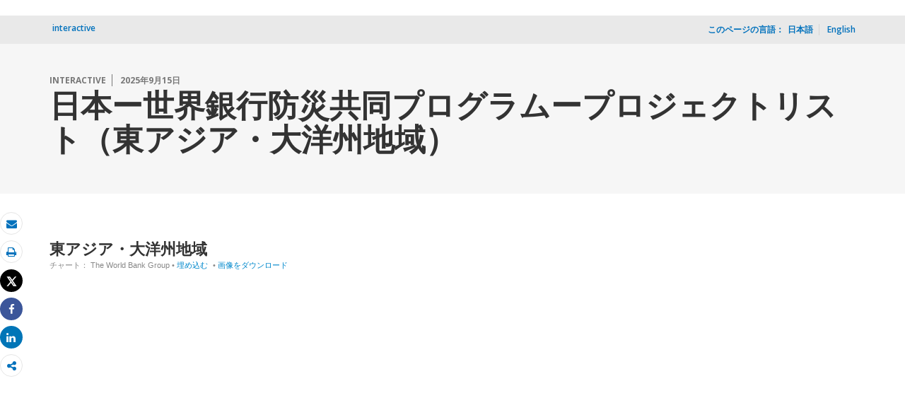

--- FILE ---
content_type: text/html;charset=utf-8
request_url: https://www.worldbank.org/ja/data/interactive/2020/03/01/tokyo-drm-hub-eap
body_size: 9085
content:
 
<!DOCTYPE html>
<html lang="ja">
     <head>
<script defer="defer" type="text/javascript" src="https://rum.hlx.page/.rum/@adobe/helix-rum-js@%5E2/dist/micro.js" data-routing="env=prod,tier=publish,ams=World Bank"></script>
<script data-rh="true" type="application/ld+json" data-reactroot="">
    {
    "@context": "https://schema.org",
    "@type": "VideoObject",
    "name": "日本ー世界銀行防災共同プログラムープロジェクトリスト（東アジア・大洋州地域）",
    "uploadDate": "2025-10-15T01:05:56.707",
    "description": "日本ー世界銀行防災共同プログラムープロジェクトリスト（東アジア・大洋州地域）",
    "thumbnailUrl": "https://worldbank.scene7.com/is/image/worldbankprod/drmhub-eap",
    "contentUrl": "",
    "inLanguage": "ja",
    "duration":"",
    "author": {
        "@type": "Organization",
        "name": "World Bank Group",
        "url": "http://www.worldbank.org",
        "sameAs": "[https://twitter.com/WorldBank, http://www.youtube.com/WorldBank, https://www.linkedin.com/company/the-world-bank/, https://www.facebook.com/worldbank, https://www.instagram.com/worldbank/, https://www.flickr.com/photos/worldbank]"
    },
    "publisher": {
        "@type": "Organization",
        "name": "World Bank Group",
        "url": "http://www.worldbank.org",
        "sameAs": "[https://twitter.com/WorldBank, http://www.youtube.com/WorldBank, https://www.linkedin.com/company/the-world-bank/, https://www.facebook.com/worldbank, https://www.instagram.com/worldbank/, https://www.flickr.com/photos/worldbank]",
        "logo": {
            "@type": "ImageObject",
            "url": "https://www.worldbank.org/content/dam/wbr/share-logo/social-share.jpg",
            "width": 780,
            "height": 439
        }
    }
}
</script>
<meta http-equiv="X-UA-Compatible" content="IE=edge" />
	<link rel="shortcut icon" href="/content/dam/wbr-redesign/logos/wbg-favicon.png" type="image/png"/>
	<meta name="viewport" content="width=device-width"/>
	<meta charset="utf-8" />
	<title>日本ー世界銀行防災共同プログラムープロジェクトリスト（東アジア・大洋州地域）</title>
	<meta name="keywords" content=""/>
	<meta name="description" content="日本ー世界銀行防災共同プログラムープロジェクトリスト（東アジア・大洋州地域）"/> 
	<meta name="language" content="ja"/>
    <meta property="og:title" content="日本ー世界銀行防災共同プログラムープロジェクトリスト（東アジア・大洋州地域）"/>
<meta property="og:site_name" content="World Bank"/>
<meta property="og:description" content="日本ー世界銀行防災共同プログラムープロジェクトリスト（東アジア・大洋州地域）"/>
<meta property="og:type" content="article"/>
<meta property="og:test" content="https://www.worldbank.org/content/dam/photos/780x439/2020/mar-3/drmhub-eap.jpg"/>
<meta property="og:image" content="https://www.worldbank.org/content/dam/photos/780x439/2020/mar-3/drmhub-eap.jpg"/>
<meta property="og:url" content="https://www.worldbank.org/ja/data/interactive/2020/03/01/tokyo-drm-hub-eap"/>
<meta name="twitter:card" content="summary"/>
<meta name="twitter:site" content="World Bank"/>
<meta name="twitter:title" content="日本ー世界銀行防災共同プログラムープロジェクトリスト（東アジア・大洋州地域）"/>
<meta name="twitter:description" content="日本ー世界銀行防災共同プログラムープロジェクトリスト（東アジア・大洋州地域）"/>
<meta name="twitter:image:src" content="https://www.worldbank.org/content/dam/photos/780x439/2020/mar-3/drmhub-eap.jpg"/>
<meta name="dcterms.title" content="日本ー世界銀行防災共同プログラムープロジェクトリスト（東アジア・大洋州地域）" />
<meta name="dcterms.type" content="Text/HTML" />
<meta name="dcterms.identifier" content="https://www.worldbank.org/ja/data/interactive/2020/03/01/tokyo-drm-hub-eap"/>
<meta name="dcterms.language" content="ja" /> 

<link rel="canonical" href='https://www.worldbank.org/ja/data/interactive/2020/03/01/tokyo-drm-hub-eap'/>
     <link rel="stylesheet" href="/etc/designs/wbrrdesign/clientlibs-wbrredsign.css" type="text/css">
<link rel="stylesheet" href="/etc/designs/wbrrdesign/clientlibs-wbrredsign/css/loop-icon.css" type="text/css">
    <link href="//fonts.googleapis.com/css?family=Open+Sans:300,300i,400,400i,600,600i,700,700i,800,800i&subset=cyrillic,cyrillic-ext,greek,greek-ext,latin-ext,vietnamese" rel='stylesheet' type='text/css'/>

   <link href="/etc/designs/wbrrdesign/clientlibs-wbrredsign/css/print.css" rel='stylesheet' type='text/css' media="print">
    <script src="/etc/designs/wbrrdesign/clientlibs-wbrredsign/js/jquery-3.6.0.min.js"></script>
    <script src="/etc/designs/wbr/components/wbgajax.js"></script>
<script src="//assets.adobedtm.com/223f6e2cf7c9/3eb6c9b72a93/launch-7bc0cdc67098.min.js" async></script>
        

</head>






 





 
 


<body>
    <div id="wbg-aem-target" class="wbg-aem-target"></div>
    
  


 






<input type="hidden" name="wcmmode" class="WCMmode" value="DISABLED">
    <div data-ajax-component-wbg data-url="/wbg/aem/service/liveeventservicespring" data-ajax-query-parameters='language=ja&pageName=/wb-home/ja/data/interactive/2020/03/01/tokyo-drm-hub-eap' ></div>
    





<link href="/etc/designs/wbr/clientlibs/css/home-banner.css" type="text/css" rel="stylesheet">


<script>
function wb_survey_yes(url) {
	wb_note_setcookie('wb_note','1',1);
	$('#survey').hide();
	window.open(url,'_blank');
}

function wb_note_setcookie(cname, cvalue, exdays) {
	var d = new Date();
	d.setTime(d.getTime() + (exdays*24*60*60*1000));
	var expires = "expires="+d.toUTCString();
	document.cookie = cname + "=" + cvalue + "; " + expires;
}

function wb_close() {
	document.getElementById('wb_banner').style.display = 'none';
	wb_banner_setcookie("wb_banner","1",1);
};

</script>
<script>jQuery(document).ready(function($) {
			var wb_note = document.cookie.replace(/(?:(?:^|.*;\s*)wb_note\s*\=\s*([^;]*).*$)|^.*$/, '$1');
			if(wb_note != 1) {			
				$("#banner").show();
				$('.delete_icon a').click(function() {
					wb_note_setcookie('wb_note','1',1);
					$('#banner').hide();					
				});				
			}
		});</script>










<link rel="stylesheet" href="/etc.clientlibs/worldbankgroup/components/global/service/headerservice/clientlibs/site.css" type="text/css">
<header></header>
<script src="/etc.clientlibs/worldbankgroup/components/global/service/headerservice/clientlibs/site.js"></script>
 
<script>
        const headeroptions = {
            
			languageToggler: { default: false},
            
            languagecode: 'ja',
            enabletrendingdata: true,
			selector:'header',
			serviceEndpoint:'/wbg/aem/service/header/en'
        };
		populateHeader(headeroptions);

    </script><div class="lang-toggler language_toggler parbase"><div class="breadcrumb-section breadcrumb_05" 123style="">
    <div class="container">
        <div class="row">
            <div class="col-lg-6 col-md-6 col-sm-6 col-xs-6">
			  <div class="page-title">
                    
                    <ol class="breadcrumb_redesign">
                        <li class=""><a class="l1-breadcrumb" href="/ja/data/interactive">interactive</a></li>
                        
                        </ol>
                    </div>
		  </div><!-- End Page Title -->
    
    <div class="col-lg-6 col-md-6 col-sm-6 col-xs-6">
        
        <!--START: Mobile language switch -->
        <div class="lang-switch-mobile hidden-lg hidden-md">
            <div class="page-langswitch " id="lang-click" style="cursor: pointer;">
                <ul>
                    <li><span>このページの言語：</span>
                        
                        <span class="dropdown-toggle" aria-expanded="false">
                            <span>
                                JA</span>
                            
                            <span><!--<img src="/etc/designs/wbrrdesign/clientlibs-wbrredsign/img/angle-down.svg" />-->
                                <i class="icon icon-angle-down" style="cursor: pointer;"><span class="sr-only">dropdown</span></i>
                            </span>
                        </span>
                    </li>
                </ul>
            </div>
            <div class="langswitch-dropdown float-right" id="lang-drop" style="display: none;">
                <ul class="dropdown-menu-right">
                    <li><a href="https://www.worldbank.org/en/data/interactive/2020/03/01/tokyo-drm-hub-eap">English</a></li>
                    </ul>
            </div>      
        </div>
        <!--END: Mobile language switch -->
        
        
        <div class="lang-switch-desktop hidden-sm hidden-xs ">
            <!--START: desktop language switch -->
            <span class="page-in">このページの言語：<span class="space">_</span></span>
            <ul>
                <li class="in-else">日本語</li>
                <li class="in-else"><a href="https://www.worldbank.org/en/data/interactive/2020/03/01/tokyo-drm-hub-eap">English</a></li>
                    </ul>
            
            <li class="dropdown-link hidden">
                <a id="dropdown-more-language" href="javascript:toggleMore('#more-language','#dropdown-more-language')"><span><!--<img src="../img/angle-down.svg" alt="dropdown" />--><i class="icon icon-angle-down" style="cursor: pointer;"><span class="sr-only">dropdown</span></i></span> </a>
            </li>
            
        </div>
        
        <!--END: desktop anguage switch -->
        
        
        
    </div><!-- End of lang toggler -->
    </div>
</div>
</div>


<div class="clearix"></div>
<script>

$(document).ready(function() {
    
    var cuurpage = "/content/wb-home/ja/data/interactive/2020/03/01/tokyo-drm-hub-eap";
    var pageLocale = "ja";
    
    var activeLink =$(".breadcrumb_redesign li" ).first().children("a").attr('href');
    
    if (typeof activeLink !== 'undefined'){
        $(".lp__megamenu li.lp__megamenu_list a, .lp__megamenu li.lp__megamenu_list").removeClass("active");
        
        //adedd for D&R to Highlight menu 
        if(cuurpage.indexOf('publication/documents-reports') !== -1 && (cuurpage.indexOf("http") !== -1 || cuurpage.indexOf("https") !== -1)){
            activeLink = "/" + activeLink.split("/").slice(3).join("/");                
        }//end
        $(".lp__megamenu li.lp__megamenu_list").each(function(index, obj) {
            if ($(this).children("a").attr('href') == activeLink){
                $(this).children("a").addClass("active");
            }
        });
    }
    
    var isCPF = "false";
    
    var activeLink = "";
    
    if (isCPF == "true" && typeof activeLink !== 'undefined'){		
        $(".lp__megamenu li.lp__megamenu_list a, .lp__megamenu li.lp__megamenu_list").removeClass("active");
        $(".lp__megamenu li.lp__megamenu_list").each(function(index, obj) {
            
            if ($(this).children("a").text().toLowerCase().trim() == activeLink.toLowerCase().trim())
            {
                $(this).addClass("active");
                $(this).children("a").addClass("active");
            }
        });
    }


        var activeLink1 =$(".breadcrumb_redesign li" ).first().children("a").attr('href');
        
        if (typeof activeLink1 !== 'undefined'){
            $(".navbar-collapse>.navbar-nav>li.mega-menu>a, .navbar-collapse>.navbar-nav>li.mega-menu").removeClass("active");
            
            //adedd for D&R to Highlight menu 
            if(cuurpage.indexOf('publication/documents-reports') !== -1 && (cuurpage.indexOf("http") !== -1 || cuurpage.indexOf("https") !== -1)){
                activeLink1 = "/" + activeLink1.split("/").slice(3).join("/");                
            }//end
            $(".navbar-collapse>.navbar-nav>li.mega-menu").each(function(index, obj) {
                if ($(this).children("a").attr('href') == activeLink1){
                    $(this).children("a").addClass("active");
                }
            });
        }

        
        if (isCPF == "true" && typeof activeLink !== 'undefined'){        
            $(".navbar-collapse>.navbar-nav>li.mega-menu>a, .navbar-collapse>.navbar-nav>li.mega-menu").removeClass("active");
            $(".navbar-collapse>.navbar-nav>li.mega-menu").each(function(index, obj) {
                
                if ($(this).children("a").text().toLowerCase().trim() == activeLink.toLowerCase().trim())
                {
                    $(this).addClass("active");
                    $(this).children("a").addClass("active");
                }
            });
        }
        
    });

 

</script>


</div>

 
<div class="par parsys"><div class="supergrid parbase section">




    
    <div class="row clearfix full-row-white-components" style="padding: 84px 0px 32px 0px; background-color:#f6f6f6">
    

        
        <div class="container">
            	<div class="">
            <div class="par parsys"><div class="gridlayout parbase section">












<div class="row ">

		    <div class="col-md-12  colsplit" id="">
	        
			<div class=" ">
				<div class="grid_12_par_0 parsys">
    


<div style="padding-left:0px;padding-right:0px;" class="remove-padding-grid" >
    
    




<div class="redesign_title_meta parbase section">




 








			


			
			



<div class="row">
    <div class="col-lg-12 col-md-12 col-sm-12 col-xs-12">
        
		<div class="hammer">
		
		<span>Interactive</span>
		<span>2025年9月15日</span>
	  	  
		</div>
        <h1>日本ー世界銀行防災共同プログラムープロジェクトリスト（東アジア・大洋州地域）</h1>
	


			


        
    </div>
</div>

<script>
    $( document ).ready(function() {
        var mobileAnchorLabel = $('li a[data-device=mobile].active').html();
        var mobileAnchorLink = $('li a[data-device=mobile].active').attr('href');
        
        if (typeof mobileAnchorLabel != "undefined" && mobileAnchorLink != 'undefined')
        {	 

            var parentLink = $('.n01v1-nav-list-main li a').attr('href');
            var parentLabel = $('.n01v1-nav-list-main li a').html();
            if(typeof parentLink != "undefined" && typeof parentLabel != "undefined")
            {
                console.log("parent data:"+ parentLink +"::"+ parentLabel);
                var pageTitle = $('.c01v1-page-title').html();
                if (typeof pageTitle != "undefined")
                {
                    var parentPageTitle = "<h5 class='mrg-t-10 font hidden-lg hidden-md'>"+ "<a href='"+parentLink+"'>"+parentLabel+"</a></h5>";
                    $('.c01v1-page-title').before(parentPageTitle);
                }
            }

        }

    });
</script>
<!-- script for showing parent page link in title end -->
<style>
    .mrg-15{margin-bottom:-15px;}
</style></div>



</div>



</div>

			</div>
			
		    </div>
		    
</div>
<div class="clearfix"></div>


	<div style="margin-bottom: 0px"></div>



</div>

</div>

            </div>
        </div>     
    </div>
    


    </div>
<div class="supergrid parbase section">




    
    <div class="row clearfix full-row-white-components" style=" background-color:#ffffff">
    

        
        <div class="container">
            	<div class="">
            <div class="par parsys"><div class="interactive-embed section">

 

<script src="/etc/designs/wbrrdesign/components/audiotracking.js"></script>

<div class=""><iframe title="東アジア・大洋州地域" aria-label="chart" id="datawrapper-chart-s2otx" src="https://datawrapper.dwcdn.net/s2otx/4/" scrolling="no" frameborder="0" style="width: 0; min-width: 100% !important; border: none;" height="2701"></iframe><script type="text/javascript">!function(){"use strict";window.addEventListener("message",(function(a){if(void 0!==a.data["datawrapper-height"])for(var e in a.data["datawrapper-height"]){var t=document.getElementById("datawrapper-chart-"+e)||document.querySelector("iframe[src*='"+e+"']");t&&(t.style.height=a.data["datawrapper-height"][e]+"px")}}))}();
</script></div>


</div>
<div class="f03v1_pagetools parbase section"><script src="/etc/designs/wbr/components/f03v1_pagetools_clientlib.js"></script>
<div class=" clearfix"  >
        <div id="f03v1-social-sharing" class="pagetools" style=";"><div class="btn-group" style="width: 100%;">
        <ul>
            <div class="pull-left fixed-meida-share">
                
                <li class="btn tool-btn" title="Eメール" >
                    <a href="" id="wbgmailto" class="Prt" data-customlink="em:page tools" data-text="email">
        <i class="fa fa-envelope" ></i><span class="screen-reader-text" >Eメール</span>
    </a>

                </li>
                
                <li class="btn tool-btn hidden-xs" title="印刷">
			     <a href="javascript:void(0);" onclick="window.open('https://www.worldbank.org/ja/data/interactive/2020/03/01/tokyo-drm-hub-eap.print')" id="printicon1" data-customlink="pr:page tools" data-text="print">
    <i class="fa fa-print"></i><span class="screen-reader-text">印刷</span>
                    </a>
                </li>

            </div>

            <div class="pull-right fixed-meida-share">

				<li class="btn btn-twitter social-btn" title="ツィートする" id = "wbrtwt">
                    <a href="#" id="wbgtwt" data-customlink="sw:page tools" data-text="twitter"><i class="fa fa-twitter"></i><span class="social-btn-text">Tweet</span></a>
                </li>

                <li class="btn btn-facebook social-btn" title="フェイスブック" id = "wbrfb">
                    <a href="#" id="wbgfb" data-customlink="sw:page tools" data-text="facebook"><i class="fa fa-facebook"></i><span class="social-btn-text">Share</span></a>
                </li>

                <li class="btn btn-linkedin social-btn" title="シェアする" id = "wbrld">
                    <a href="#" id="wbgld" data-customlink="sw:page tools" data-text="linkedin"><i class="fa fa-linkedin"></i><span class="social-btn-text">Share</span></a>
                </li>		          
         
                <li class="plus-btn" title="シェアする" id="plus">
				 <i class="fa fa-share-alt"></i>

                    <div class="toggle_container" id="plus-drop" style="display: none;">

                                <div class="s03v2-icon_sharebox_wrapper">
                                    <div class="s03v2-icon sharebox">                                
                                    <ul>
                                        <li>
                                        <a data-text="linkedin" href="javascript:share('https://www.linkedin.com/shareArticle?mini=true&url=');" class="social-icon-img" data-customlink="sw:page tools">  <img src="/content/dam/wbr/stayconnected/icons-linkin32x32.svg" alt="Image" title="LinkedIn"></a>
									<div class="s03v2-text"><a alt="LinkedIn" title="LinkedIn" href="javascript:share('https://www.linkedin.com/shareArticle?mini=true&url=');" data-text="linkedin" data-customlink="sw:page tools">LinkedIn</a></div>
									</li>
                                        <li>
                                        <a data-text="digg" href="javascript:share('https://digg.com/submit?url=');" class="social-icon-img" data-customlink="sw:page tools">  <img src="/content/dam/wbr/stayconnected/sm-icons-digg.svg" alt="Image" title="Digg"></a>
									<div class="s03v2-text"><a alt="Digg" title="Digg" href="javascript:share('https://digg.com/submit?url=');" data-text="digg" data-customlink="sw:page tools">Digg</a></div>
									</li>
                                        <li>
                                        <a data-text="renren" href="javascript:share('https://share.renren.com/share/buttonshare.do?link=');" class="social-icon-img" data-customlink="sw:page tools">  <img src="/content/dam/wbr/stayconnected/sm-icons-renren.svg" alt="Image" title="人人网"></a>
									<div class="s03v2-text"><a alt="人人网" title="人人网" href="javascript:share('https://share.renren.com/share/buttonshare.do?link=');" data-text="renren" data-customlink="sw:page tools">人人网</a></div>
									</li>
                                        </ul>
                                </div>
                                <div class="s03v2-icon sharebox">
                                    <ul>
                                        <li>
                                            <a data-text="stumbleupon" class="social-icon-img" href="javascript:share('https://www.stumbleupon.com/submit?url=');" data-customlink="sw:page tools">
    <img src="/content/dam/wbr/stayconnected/icons-stumbleupon.svg" alt="Image" title="Stumble Upon"></a>
                                            <div class="s03v2-text"><a data-text="stumbleupon" data-customlink="sw:page tools" alt="Stumble Upon" title="Stumble Upon" href="javascript:share('https://www.stumbleupon.com/submit?url=');">Stumble Upon</a></div>

                                        </li>
                                        <li>
                                            <a data-text="delicious" class="social-icon-img" href="javascript:share('https://delicious.com/save?url=');" data-customlink="sw:page tools">
    <img src="/content/dam/wbr/stayconnected/sm-icons-delicious.svg" alt="Image" title="Delicious"></a>
                                            <div class="s03v2-text"><a data-text="delicious" data-customlink="sw:page tools" alt="Delicious" title="Delicious" href="javascript:share('https://delicious.com/save?url=');">Delicious</a></div>

                                        </li>
                                        <li>
                                            <a data-text="sina" class="social-icon-img" href="javascript:share('https://v.t.sina.com.cn/share/share.php?title=');" data-customlink="sw:page tools">
    <img src="/content/dam/wbr/stayconnected/sina-32x32.svg" alt="Image" title="新浪微博"></a>
                                            <div class="s03v2-text"><a data-text="sina" data-customlink="sw:page tools" alt="新浪微博" title="新浪微博" href="javascript:share('https://v.t.sina.com.cn/share/share.php?title=');">新浪微博</a></div>

                                        </li>
                                        </ul>
                                    </div>
                                </div>
                            </div>
                        </li>

                        <!--<li>udhaya</li>-->
                    </div>
                </ul>
        </div>
        </div>
        </div>
        <script>
    var emailcid ="EXT_WBEmailShare_EXT";
$(document).ready(function() {
   var body = window.location.href+"?cid="+emailcid;
    body= encodeURIComponent(body);
   var subject =$('title').text();
    subject =  encodeURIComponent(subject);
	$('#wbgmailto').attr('href','mailto:'+'?body='+body+'&subject='+subject);
 });
</script>

</div>
<div class="gridlayout parbase section">












<div class="row ">

		    <div class="col-md-2 col-lg-2 col-xs-12 col-sm-12 colsplit" id="">
	        
			<div class=" ">
				<div class="grid_2_par_0 parsys">
    


<div style="padding-left:0px;padding-right:0px;" class="remove-padding-grid" >
    
    
</div>



</div>

			</div>
			
		    </div>
		    
		    <div class="col-md-8 col-sm-12 col-xs-12 col-lg-8 colsplit" id="">
	        
			<div class=" ">
				<div class="grid_8_par_1 parsys">
    


<div style="padding-left:0px;padding-right:0px;" class="remove-padding-grid" >
    
    




<div class="keyframe_img parbase section">



 



</div>







<div class="redesign_static_content section">

 


 



 












<section id ="">
    <div class="c14v1-body c14v1-body-covid c14v1-body-text flipboard-keep " >
        
        <p><b>プロジェクトリスト</b></p><ul><li><a href="/ja/data/interactive/2020/03/01/tokyo-drm-hub-portfolio">プロジェクトマップ</a></li><li>地域別プロジェクトリスト（ソート可能）<ul><li><a href="/ja/data/interactive/2020/03/01/tokyo-drm-hub-global">グローバル</a></li><li><a href="/ja/data/interactive/2020/03/01/tokyo-drm-hub-africa">アフリカ地域</a></li><li>東アジア・大洋州地域</li><li><a href="/ja/data/interactive/2020/03/01/tokyo-drm-hub-eca">ヨーロッパ・中央アジア地域</a></li><li><a href="/ja/data/interactive/2020/03/01/tokyo-drm-hub-lac">ラテンアメリカ・カリブ海地域</a></li><li><a href="/ja/data/interactive/2020/03/01/tokyo-drm-hub-mena">中東・北アフリカ地域、アフガニスタン、パキスタン</a></li><li><a href="/ja/data/interactive/2020/03/01/tokyo-drm-hub-south-asia">南アジア地域</a></li><li><a href="/ja/data/interactive/2020/03/01/tokyo-drm-hub-knowledge-program">ナレッジプログラム</a></li></ul></li></ul>
</div></section>

<script type="text/javascript">
    $(document).ready(function(){
        $(".c14v1-body table").find("td").find("div.c14v1-full").closest("td").addClass("width30");
    });
</script>






<div class="clearfix"></div>




</div>







<hr>


<div class="redesign_title parbase section">







<style>
    .heading-v1-center .lock-icon {
        color: #fff;
        border: 2px solid #fff;
    }
</style></div>







<hr>


<div class="s01v6_redesign_related section">

  
 
















			<div class="related-v1-section">
			<h4 class="h4">関連項目</h4>
			<div class="related-v1-wrapper">
				<ul>
                <li><a href="/ja/programs/tokyo-drm-hub"><span class="related_title">世界銀行東京防災ハブ</span></a></li></ul>
			</div></div>


           </div>



</div>



</div>

			</div>
			
		    </div>
		    
		    <div class="col-md-2 col-sm-12 col-xs-12 col-lg-2 colsplit" id="">
	        
			<div class=" ">
				<div class="grid_2_par_2 parsys">
    


<div style="padding-left:0px;padding-right:0px;" class="remove-padding-grid" >
    
    
</div>



</div>

			</div>
			
		    </div>
		    
</div>
<div class="clearfix"></div>


	<div style="margin-bottom: 0px"></div>



</div>

</div>

            </div>
        </div>     
    </div>
    


    </div>

</div>
 








<link rel="stylesheet" href="/etc.clientlibs/worldbankgroup/components/global/service/footerservice/clientlibs/site.css" type="text/css">
<footer id="wbg_service_ext_footer"></footer>
<script src="/etc.clientlibs/worldbankgroup/components/global/service/footerservice/clientlibs/site.js"></script>
 
<script>
        const footeroptions = {
            languagecode: 'en',
			selector:'footer',
			serviceEndpoint:'/wbg/aem/service/footer/en'
        };
		populateFooter(footeroptions);
 
    </script>

<!-- <div class="floating-bars">
        <a class="btn btn-help-to-improve " href='https://blogs.worldbank.org/voices/bold-new-worldbankorg'>Welcome</a>
        <button type="button" class="btn btn-talk-to-help  hidden-xs hidden-sm" data-toggle="modal" data-target="#squarespaceModal" id="feedbut1">
            Feedback Survey</button>
        <button type="button" class="btn btn-talk-to-help hidden-md hidden-lg" onclick="window.location=''" id="feedbut1">
            Feedback Survey</button>
    </div>-->
    <script>
        $(function() {
            $('[data-ajax-component-banner]').each(function() {
                var $this = $(this),
                    url = $this.data('url'),
                    queryParams = $this.data('ajax-query-parameters');
                url = url+"?";
                if (queryParams) {
                    url +=  queryParams;
                }
                $.get(url).success(function(data) {
                    $this.replaceWith(data);
                });
            });
 		});
    </script>    
	





<script type="text/javascript">
var appInsights=window.appInsights||function(a){
  function b(a){c[a]=function(){var b=arguments;c.queue.push(function(){c[a].apply(c,b)})}}var c={config:a},d=document,e=window;setTimeout(function(){var b=d.createElement("script");b.src=a.url||"https://az416426.vo.msecnd.net/scripts/a/ai.0.js",d.getElementsByTagName("script")[0].parentNode.appendChild(b)});try{c.cookie=d.cookie}catch(a){}c.queue=[];for(var f=["Event","Exception","Metric","PageView","Trace","Dependency"];f.length;)b("track"+f.pop());if(b("setAuthenticatedUserContext"),b("clearAuthenticatedUserContext"),b("startTrackEvent"),b("stopTrackEvent"),b("startTrackPage"),b("stopTrackPage"),b("flush"),!a.disableExceptionTracking){f="onerror",b("_"+f);var g=e[f];e[f]=function(a,b,d,e,h){var i=g&&g(a,b,d,e,h);return!0!==i&&c["_"+f](a,b,d,e,h),i}}return c
  }({
      instrumentationKey:"2ddee9f8-57ef-4c0e-8810-a2f743116654"
  });

window.appInsights=appInsights,appInsights.queue&&0===appInsights.queue.length&&appInsights.trackPageView();
</script>



		
 

    





<script type="text/javascript" src="/etc/designs/wbg/clientlib/js/WebStatsUtil.js?q=nocache"></script>







<script>   
    
    var filters = [], queryParamValue,section=[],sFilters="",sSection="";
    var query_string = window.location.search;
    var paramMap = {
        'displayconttype_exact': 'type',
        'topic_exact': 'topic',
        'admreg_exact':'region',
        'count_exact':'country',
        'strdate':'startdate',
        'enddate':'enddate',
        'lang_exact':'language',
        'tf':'timeframe',
        'docty_exact':'document type',
        'lang_spoken_exact':'languages spoken',
        'job_title_exact':'role',
        'unit_exact':'unit',
        'first_name_AlphaBucket_exact':'first name',
        'surname_AlphaBucket_exact':'last name',
        'sector_exact':'sector',
        'status_exact':'status',
        'majdocty_exact':'major document type',
        'majtheme_exact':'theme',
        'teratopic_exact':'topic'
        
    };
    
    if(query_string){
        var queryPair = query_string.slice(1).split('&');
        for (var i = 0; i < queryPair.length; i++) {
            queryParamValue = queryPair[i].split('=')[1];
            
            queryParamName = queryPair[i].split('=')[0];
            
            if((typeof paramMap[queryParamName]!='undefined')  && (queryParamName!='lang_exact') && (queryParamName!='pastevents') && (queryParamName!='futureevents') && (queryParamName!='srt') && (queryParamName!='qterm') && (queryParamName!='x')&&(queryParamName!='y')){
                
                
                section.push(paramMap[queryParamName]);
                
                
            }
            
            
            if((queryParamName!='qterm') && (queryParamName!='futureevents') && (queryParamName!='pastevents') && (queryParamName!='srt') && (queryParamName!='os') && (queryParamName!='x') && (queryParamName!='lang_exact') &&(queryParamName!='y')){
                if(queryParamValue != ''){
                    filters.push(queryParamValue);
                }
            }
        }
        sFilters = filters.join(':');
        sSection = section.join(':');
        
        sSection = decodeURIComponent(sSection);
        
        sSection = sSection.replace(new RegExp("\\+","g"),' ');
        
        //s.eVar50= section;
        
        sFilters = decodeURIComponent(sFilters);
        
        sFilters = sFilters.replace(new RegExp("\\+","g"),' ');
        //s.list1 =filters;
    } 
</script> 



<script> 
    var wbgData = wbgData || {};
    wbgData.page = {
        pageInfo: {
            pageName: "ja:data:interactive:2020:03:01:tokyo-drm-hub-eap",
            pageCategory: "content page",
            pageUid: "f98bc6c0-99bc-4e82-8034-ce9ce3150967", 
            pageFirstPub: "04-13-2020", 
            pageLastMod: "10-15-2025", 
            contentType:"Multimedia",
            topicTag:"",
            hier1:"ecrcc~other~data~interactive",
            channel:"EXT News EXT",
            webpackage:"",
            
        },
        sectionInfo: {
            siteSection: "other",
            subsectionP2:"data",
            subsectionP3:"interactive",
            subsectionP4:"",
            subsectionP5:""
            
        }
    },
        wbgData.site = {
            siteInfo: {
                siteLanguage: "ja", 
                siteCountry: "", 
                siteEnv: "prod", 
                siteRegion:"",
                siteType:"main",
            },
            
            techInfo: {
                cmsType: "AEM",
                bussVPUnit: "EXT",
                bussUnit: "ECRCC",
                bussUserGroup: "External",
                bussAgency: "ibrd"
            }
            
			  
            
            
        }
        
        
        
         
            
            
            
            
            
                
</script>


<script type="text/javascript">
    var wbgDataOld = {};
    wbgDataOld.page= {
        pageInfo: {
            pageName: "ja:data>interactive>2020>03>01>tokyo-drm-hub-eap",
            pageTitle:"日本ー世界銀行防災共同プログラムープロジェクトリスト（東アジア・大洋州地域）",
            pageDate:"2025/09/15",
            hier1: "ecrcc~other~data~interactive", 
            hier2: "wbg~ml~japanese~other~data~interactive",
            channel:"EXT News EXT"
            
        },
        docInfo: {
            docAuthor: "",//Document author  						  
            docDate:"",//Document date					  
            docRegion:"",//Region								  
            docCountry:"" 
        },
        
        teragramInfo: {													 	
            teragramTopic:"",  										  
            teragramKeyword:""	
        },
        siteInfo: {
            siteSection:"other",                                 
            subSection1:"other~data",						      
            subSection2:"other~data~interactive",              
            subSection3:"other~data~interactive",              
            siteLanguage:"Japanese",                                        
            siteRank:"1",											  
            contentType:"data"   										  
        },
        packageInfo:{
            
            webpackage:""
            
        },
        
        
        
           
            vpuInfo: {
                vpuLegacy:"EXT",											 
                    vpu:"ECRCC"													 
            },
                
    }
    
    
    
    
    
    
    var opsAanalytics ={
        "projectId" :"NODATA", 
        "upi":"NODATA",
        "pageName":"other", 
        "tabName":"other", 
        "serverDate":"",  
        "clientDate":new Date().getTime(), 
        "totalResponseTime":"",
        "pageUrl":(document.URL).replace("https://","").replace("http://",""),
        "userAgent" :navigator.userAgent,
        "server":"www.worldbank.org", 
        "appId":"wbgext", 
        "key1":"data",
        "key2":"interactive",
        "key3":"",
        "key4":"",
        "key5":"",
        "key6":"Anonymous",
        "key7":"",
        "key8":"",
        "key9":"", 
        "key10":""
    };
    
    
    
</script>








        



<style>
        button.editMode {
            border: 0px;
            line-height: 16px;
            color: #fff;
            text-transform: uppercase;
            font-weight: 600;
            letter-spacing: 0.5px;
            font-size: 12px;
            padding: 10px 22px;
            position: fixed;
            right: 5%;
            float: right;
            background-color: #39beea;
            top: 64px;
            z-index: 1111;
            right: 98px;
        }
    </style>    

 <script>
        function togglePreviewMode(){
            var previewURL = window.location.href;
            previewURL = previewURL.replace("/content","/cf#/content");
            previewURL = previewURL.replace("?wcmmode=disabled","");
            window.open(previewURL, "_self"); 
            }
   </script>  




 <script src="/etc/designs/wbrrdesign/clientlibs-wbrredsign.js"></script>
<div data-ajax-component-wbg data-url="/wbg/aem/service/ampopup" data-ajax-query-parameters='language=ja&pageName=/wb-home/ja/data/interactive/2020/03/01/tokyo-drm-hub-eap' ></div>

<script type="text/javascript">_satellite.pageBottom();</script>

        <div class="cloudservices servicecomponents">
</div>
</body>

</html>  

--- FILE ---
content_type: text/html
request_url: https://datawrapper.dwcdn.net/s2otx/4/
body_size: -29
content:

    <html><head>
        <script>window.location.href='https://datawrapper.dwcdn.net/s2otx/14/'+window.location.search;</script>
        <meta http-equiv="REFRESH" content="0; url=https://datawrapper.dwcdn.net/s2otx/14/">
    </head></html>

--- FILE ---
content_type: text/html
request_url: https://datawrapper.dwcdn.net/s2otx/14/
body_size: 16095
content:
<!DOCTYPE html><html lang="ja"><head><meta charset="UTF-8"><meta name="robots" content="noindex, indexifembedded, nofollow"><meta name="viewport" content="width=device-width, initial-scale=1.0"><meta name="color-scheme" content="light dark"><link rel="stylesheet" id="css-light" media="(prefers-color-scheme: light)" href="../../lib/vis/tables.the-world-bank.aaafeee4.css"><link rel="stylesheet" id="css-dark" media="(prefers-color-scheme: dark)" href="../../lib/vis/tables.the-world-bank-dark.aaafeee4.css"><style id="svelte-9ysojt">body,
.web-component-body {margin:0;padding:0;-webkit-text-size-adjust:100%;}body.in-editor,
.web-component-body.in-editor {padding-bottom:10px;}.dw-chart.vis-height-fit {overflow:hidden;}.chart.dir-rtl .dw-chart-body.svelte-9ysojt {direction:rtl;}.chart.is-dark-mode .hide-in-dark {display:none;}.chart:not(.is-dark-mode) .hide-in-light {display:none;}.chart .sr-only {position:absolute;left:-9999px;height:1px;}.chart.js.svelte-9ysojt .noscript {display:none;}.chart .hidden,
.chart .hide {display:none;}a img {border:0px;}b,
strong {font-weight:bold;}svg rect {shape-rendering:crispEdges;}.error {background-color:#fbeff2;box-shadow:0 0 0 1px rgba(0, 0, 0, 0.05) inset;margin:2em;}.error p {color:#b63057;font-size:14px;padding:1.25em 1.5em;line-height:1.5;border-color:#cf4870;border-style:solid;border-width:0 0 0 4px;border-radius:4px;}.dw-chart-body-content.svelte-9ysojt {position:relative;z-index:0;}</style><style id="svelte-ej8jdi">.is-static.svelte-ej8jdi a {color:unset;pointer-events:none;text-decoration:inherit;}.dir-rtl .outer-container.svelte-ej8jdi {direction:rtl;}.outer-container.svelte-ej8jdi {position:relative;}.container-afterChart.svelte-ej8jdi {position:absolute;pointer-events:none;top:0;left:0;right:0;bottom:0;}</style><style id="svelte-1ahidqz">.embed-code.inline-style.svelte-1ahidqz {position:relative;}.embed-code.svelte-1ahidqz:not(.inline-style) {position:absolute;bottom:35px;left:8px;box-shadow:0px 4px 10px rgba(0, 0, 0, 0.15);z-index:100;}.embed-code.svelte-1ahidqz .close:where(.svelte-1ahidqz) {border:0;padding:0;background:none;width:15px;height:15px;right:10px;top:10px;position:absolute;fill:#4f4f4f;cursor:pointer;border-radius:0;}.embed-code.svelte-1ahidqz .close:where(.svelte-1ahidqz):hover,
    .embed-code.svelte-1ahidqz .close:where(.svelte-1ahidqz):focus {fill:#111;}.embed-code.svelte-1ahidqz .button:where(.svelte-1ahidqz) {cursor:pointer;border:1px solid #ccc;border-bottom-color:#b3b3b3;box-shadow:none;border-radius:4px;width:40px;height:30px;box-shadow:0px 1px 2px rgba(0, 0, 0, 0.05),
            inset 0px 1px 0px rgba(255, 255, 255, 0.05);}.embed-code.svelte-1ahidqz .button:where(.svelte-1ahidqz):hover,
    .embed-code.svelte-1ahidqz .button:where(.svelte-1ahidqz):active {background-color:#e6e6e6;}.embed-code.svelte-1ahidqz .button:where(.svelte-1ahidqz):active {box-shadow:inset 0 2px 4px rgba(0, 0, 0, 0.15),
            0 1px 2px rgba(0, 0, 0, 0.05);}.embed-code.svelte-1ahidqz .button:where(.svelte-1ahidqz) svg:where(.svelte-1ahidqz) {width:20px;height:20px;}.embed-code.svelte-1ahidqz .button:where(.svelte-1ahidqz) path:where(.svelte-1ahidqz) {fill:#4f4f4f;}.embed-code.svelte-1ahidqz p:where(.svelte-1ahidqz) {width:calc(100% - 30px);}.embed-code.svelte-1ahidqz div.actions:where(.svelte-1ahidqz) {display:flex;justify-content:space-between;}input.svelte-1ahidqz {width:100%;background:#f5f5f5;border:1px solid #dddddd;box-sizing:border-box;border-radius:4px;padding:4px;font-size:inherit;line-height:1;color:#4f4f4f;margin-right:10px;}</style>
<style id="svelte-9ysojt">body,
.web-component-body {margin:0;padding:0;-webkit-text-size-adjust:100%;}body.in-editor,
.web-component-body.in-editor {padding-bottom:10px;}.dw-chart.vis-height-fit {overflow:hidden;}.chart.dir-rtl .dw-chart-body.svelte-9ysojt {direction:rtl;}.chart.is-dark-mode .hide-in-dark {display:none;}.chart:not(.is-dark-mode) .hide-in-light {display:none;}.chart .sr-only {position:absolute;left:-9999px;height:1px;}.chart.js.svelte-9ysojt .noscript {display:none;}.chart .hidden,
.chart .hide {display:none;}a img {border:0px;}b,
strong {font-weight:bold;}svg rect {shape-rendering:crispEdges;}.error {background-color:#fbeff2;box-shadow:0 0 0 1px rgba(0, 0, 0, 0.05) inset;margin:2em;}.error p {color:#b63057;font-size:14px;padding:1.25em 1.5em;line-height:1.5;border-color:#cf4870;border-style:solid;border-width:0 0 0 4px;border-radius:4px;}.dw-chart-body-content.svelte-9ysojt {position:relative;z-index:0;}</style><style id="svelte-ej8jdi">.is-static.svelte-ej8jdi a {color:unset;pointer-events:none;text-decoration:inherit;}.dir-rtl .outer-container.svelte-ej8jdi {direction:rtl;}.outer-container.svelte-ej8jdi {position:relative;}.container-afterChart.svelte-ej8jdi {position:absolute;pointer-events:none;top:0;left:0;right:0;bottom:0;}</style><style id="svelte-1ahidqz">.embed-code.inline-style.svelte-1ahidqz {position:relative;}.embed-code.svelte-1ahidqz:not(.inline-style) {position:absolute;bottom:35px;left:8px;box-shadow:0px 4px 10px rgba(0, 0, 0, 0.15);z-index:100;}.embed-code.svelte-1ahidqz .close:where(.svelte-1ahidqz) {border:0;padding:0;background:none;width:15px;height:15px;right:10px;top:10px;position:absolute;fill:#4f4f4f;cursor:pointer;border-radius:0;}.embed-code.svelte-1ahidqz .close:where(.svelte-1ahidqz):hover,
    .embed-code.svelte-1ahidqz .close:where(.svelte-1ahidqz):focus {fill:#111;}.embed-code.svelte-1ahidqz .button:where(.svelte-1ahidqz) {cursor:pointer;border:1px solid #ccc;border-bottom-color:#b3b3b3;box-shadow:none;border-radius:4px;width:40px;height:30px;box-shadow:0px 1px 2px rgba(0, 0, 0, 0.05),
            inset 0px 1px 0px rgba(255, 255, 255, 0.05);}.embed-code.svelte-1ahidqz .button:where(.svelte-1ahidqz):hover,
    .embed-code.svelte-1ahidqz .button:where(.svelte-1ahidqz):active {background-color:#e6e6e6;}.embed-code.svelte-1ahidqz .button:where(.svelte-1ahidqz):active {box-shadow:inset 0 2px 4px rgba(0, 0, 0, 0.15),
            0 1px 2px rgba(0, 0, 0, 0.05);}.embed-code.svelte-1ahidqz .button:where(.svelte-1ahidqz) svg:where(.svelte-1ahidqz) {width:20px;height:20px;}.embed-code.svelte-1ahidqz .button:where(.svelte-1ahidqz) path:where(.svelte-1ahidqz) {fill:#4f4f4f;}.embed-code.svelte-1ahidqz p:where(.svelte-1ahidqz) {width:calc(100% - 30px);}.embed-code.svelte-1ahidqz div.actions:where(.svelte-1ahidqz) {display:flex;justify-content:space-between;}input.svelte-1ahidqz {width:100%;background:#f5f5f5;border:1px solid #dddddd;box-sizing:border-box;border-radius:4px;padding:4px;font-size:inherit;line-height:1;color:#4f4f4f;margin-right:10px;}</style>
<style id="svelte-9ysojt">body,
.web-component-body {margin:0;padding:0;-webkit-text-size-adjust:100%;}body.in-editor,
.web-component-body.in-editor {padding-bottom:10px;}.dw-chart.vis-height-fit {overflow:hidden;}.chart.dir-rtl .dw-chart-body.svelte-9ysojt {direction:rtl;}.chart.is-dark-mode .hide-in-dark {display:none;}.chart:not(.is-dark-mode) .hide-in-light {display:none;}.chart .sr-only {position:absolute;left:-9999px;height:1px;}.chart.js.svelte-9ysojt .noscript {display:none;}.chart .hidden,
.chart .hide {display:none;}a img {border:0px;}b,
strong {font-weight:bold;}svg rect {shape-rendering:crispEdges;}.error {background-color:#fbeff2;box-shadow:0 0 0 1px rgba(0, 0, 0, 0.05) inset;margin:2em;}.error p {color:#b63057;font-size:14px;padding:1.25em 1.5em;line-height:1.5;border-color:#cf4870;border-style:solid;border-width:0 0 0 4px;border-radius:4px;}.dw-chart-body-content.svelte-9ysojt {position:relative;z-index:0;}</style><style id="svelte-ej8jdi">.is-static.svelte-ej8jdi a {color:unset;pointer-events:none;text-decoration:inherit;}.dir-rtl .outer-container.svelte-ej8jdi {direction:rtl;}.outer-container.svelte-ej8jdi {position:relative;}.container-afterChart.svelte-ej8jdi {position:absolute;pointer-events:none;top:0;left:0;right:0;bottom:0;}</style><style id="svelte-1ahidqz">.embed-code.inline-style.svelte-1ahidqz {position:relative;}.embed-code.svelte-1ahidqz:not(.inline-style) {position:absolute;bottom:35px;left:8px;box-shadow:0px 4px 10px rgba(0, 0, 0, 0.15);z-index:100;}.embed-code.svelte-1ahidqz .close:where(.svelte-1ahidqz) {border:0;padding:0;background:none;width:15px;height:15px;right:10px;top:10px;position:absolute;fill:#4f4f4f;cursor:pointer;border-radius:0;}.embed-code.svelte-1ahidqz .close:where(.svelte-1ahidqz):hover,
    .embed-code.svelte-1ahidqz .close:where(.svelte-1ahidqz):focus {fill:#111;}.embed-code.svelte-1ahidqz .button:where(.svelte-1ahidqz) {cursor:pointer;border:1px solid #ccc;border-bottom-color:#b3b3b3;box-shadow:none;border-radius:4px;width:40px;height:30px;box-shadow:0px 1px 2px rgba(0, 0, 0, 0.05),
            inset 0px 1px 0px rgba(255, 255, 255, 0.05);}.embed-code.svelte-1ahidqz .button:where(.svelte-1ahidqz):hover,
    .embed-code.svelte-1ahidqz .button:where(.svelte-1ahidqz):active {background-color:#e6e6e6;}.embed-code.svelte-1ahidqz .button:where(.svelte-1ahidqz):active {box-shadow:inset 0 2px 4px rgba(0, 0, 0, 0.15),
            0 1px 2px rgba(0, 0, 0, 0.05);}.embed-code.svelte-1ahidqz .button:where(.svelte-1ahidqz) svg:where(.svelte-1ahidqz) {width:20px;height:20px;}.embed-code.svelte-1ahidqz .button:where(.svelte-1ahidqz) path:where(.svelte-1ahidqz) {fill:#4f4f4f;}.embed-code.svelte-1ahidqz p:where(.svelte-1ahidqz) {width:calc(100% - 30px);}.embed-code.svelte-1ahidqz div.actions:where(.svelte-1ahidqz) {display:flex;justify-content:space-between;}input.svelte-1ahidqz {width:100%;background:#f5f5f5;border:1px solid #dddddd;box-sizing:border-box;border-radius:4px;padding:4px;font-size:inherit;line-height:1;color:#4f4f4f;margin-right:10px;}</style>
<meta property="og:type" content="website">
<meta property="og:title" content="東アジア・大洋州地域">
<meta property="og:url" content="https://datawrapper.dwcdn.net/s2otx/14/">
<meta property="og:description" content="">
<meta name="twitter:title" content="東アジア・大洋州地域">
<meta name="twitter:description" content="">
<meta property="og:image" content="https://datawrapper.dwcdn.net/s2otx/plain-s.png?v=14">
<meta name="twitter:card" content="summary_large_image">
<meta name="twitter:image" content="https://datawrapper.dwcdn.net/s2otx/plain-s.png?v=14">
<link rel="alternate" type="application/json+oembed"
  href="https://api.datawrapper.de/v3/oembed?url=https://datawrapper.dwcdn.net/s2otx/14/&format=json"
  title="oEmbed" /><script>var st = document.createElement('style');
st.innerHTML = '* { opacity: 0 }';
st.setAttribute('id', 'hide-all');
document.head.appendChild(st);
</script></head><body><div class="dw-chart chart vis-height-fixed theme-the-world-bank vis-tables" id="__svelte-dw"><!--[--><!----><div class="outer-container svelte-ej8jdi"><!--[--><div class="container container-body datawrapper-1qe3ocd"><!--[--><!--]--> <!--[--><div class="container container-bodyTop datawrapper-13fcjr6"><!--[--><!--]--> <!--[!--><!--]--> <!--[--><div class="container container-bodyCenter datawrapper-112zasr"><!--[--><!--]--> <!--[--><!----><!--[--><div class="container container-header datawrapper-rpmls8"><!--[--><!--[!--><!--]--><!--[--><!----><!----><h3 class="block-headline datawrapper-1bg6k36 "><!--[!--><!--]--><!--[!--><!--]--><!--[!--><span><!---->東アジア・大洋州地域<!----></span><!--]--><!----><!--[!--><!--]--><!----></h3><!----><!----><!--]--><!----><!--]--> <!----></div><!--]--><!----><!--]--><!----> <!----><div slot="visBody" id="chart" class="dw-chart-body vis-height-fixed datawrapper-2irvu4 svelte-9ysojt"><!--[!--><!--]--> <div class="dw-chart-body-content svelte-9ysojt" aria-hidden="false"><noscript><img style="max-width: 100%" src="../plain.png" aria-hidden="true" alt="fallback image"/> <p style="opacity:0.6;padding:1ex; text-align:center">(Please use a modern browser to see the interactive version of this visualization)</p></noscript></div></div><!----><!----></div><!--]--><!----> <!--[!--><!--]--><!----></div><!--]--><!----> <!--[--><!----><!--[--><div class="container container-footer datawrapper-1glppcz"><!--[--><!--[!--><!--]--><!--[--><!----><!--[--><div class="container container-footerMain datawrapper-y9eim2"><!--[--><!--[!--><!--]--><!--[--><!----><!----><span class="block-byline datawrapper-1nrs9uk "><!--[!--><!--]--><!--[--><span class="caption" aria-hidden="false">チャート：</span><!--[--> <!--]--><!--]--><!--[!--><span><!---->The World Bank Group<!----></span><!--]--><!----><!--[!--><!--]--><!----><!--[!--><!--]--><!----></span><!----><!----><!--]--><!----><!--[--><span class="separator"></span><wbr/><!--]--><!--[--><!----><!--[--><!----><a href="#embed" class="block-embed datawrapper-idivi9 " role="button" aria-expanded="false" aria-haspopup="true" aria-controls="embed-oi0f9y14"><!--[!--><!--]--><!--[--><span class="caption" aria-hidden="false">埋め込む</span><!--[!--><!--]--><!--]--><!----><!--[!--><!--]--><!----></a><!----><!--]--> <!--[!--><!--]--><!----><!--]--><!----><!--[--><span class="separator"></span><wbr/><!--]--><!--[--><!----><!----><a href="https://datawrapper.dwcdn.net/s2otx/full.png" class="block-downloadImage datawrapper-idivi9 " data-dst="東アジア-大洋州地域.png"><!--[!--><!--]--><!--[--><span class="caption" aria-hidden="false">画像をダウンロード</span><!--[!--><!--]--><!--]--><!----><!--[!--><!--]--><!----></a><!----><!----><!--]--><!----><!--]--> <!----></div><!--]--><!----><!--]--><!----><!--]--> <!----></div><!--]--><!----><!--]--><!----> <!--[--><div class="container-afterChart svelte-ej8jdi"><!--[--><!--]--></div><!--]--><!----></div><!--]--><!----> <!--[!--><!--]--></div><!----> <!--[!--><!--]--> <!--[!--><!--]--><!--]--></div><script>(function() {
  window.__DW_SVELTE_PROPS__ = JSON.parse("{\"chart\":{\"metadata\":{\"data\":{\"changes\":[{\"id\":\"1c1c1c1c1c\",\"row\":0,\"time\":1583865598925,\"value\":\"Grant type\",\"column\":8,\"ignored\":false,\"previous\":\"Color Code\"},{\"id\":\"1d1d1d1d1d\",\"row\":1,\"time\":1583887772791,\"value\":\":kh: Cambodia\",\"column\":0,\"ignored\":false,\"previous\":\"Cambodia \"},{\"id\":\"1e1e1e1e1e\",\"row\":2,\"time\":1583887927651,\"value\":\":id: Indonesia\",\"column\":0,\"ignored\":false,\"previous\":\"Indonesia \"},{\"id\":\"1f1f1f1f1f\",\"row\":3,\"time\":1583887947659,\"value\":\":mm: Myanmar\",\"column\":0,\"ignored\":false,\"previous\":\"Myanmar\"},{\"id\":\"1g1g1g1g1g\",\"row\":4,\"time\":1583887952124,\"value\":\":mm: Myanmar\",\"column\":0,\"ignored\":false,\"previous\":\"Myanmar\"},{\"id\":\"1h1h1h1h1h\",\"row\":5,\"time\":1583887954922,\"value\":\":mm:\",\"column\":0,\"ignored\":false,\"previous\":\"Myanmar\"},{\"id\":\"1i1i1i1i1i\",\"row\":5,\"time\":1583887987000,\"value\":\":mm: Myanmar\",\"column\":0,\"ignored\":false,\"previous\":\":mm:\"},{\"id\":\"1j1j1j1j1j\",\"row\":7,\"time\":1583887994605,\"value\":\":ph: Philippines\",\"column\":0,\"ignored\":false,\"previous\":\"Philippines\"},{\"id\":\"1k1k1k1k1k\",\"row\":8,\"time\":1583888009151,\"value\":\":ph: Philippines\",\"column\":0,\"ignored\":false,\"previous\":\"Philippines\"},{\"id\":\"1l1l1l1l1l\",\"row\":9,\"time\":1583888025723,\"value\":\":to: Tonga\",\"column\":0,\"ignored\":false,\"previous\":\"Tonga\"},{\"id\":\"17j17j17j1\",\"row\":10,\"time\":1583888037389,\"value\":\":vn: Vietnam\",\"column\":0,\"ignored\":false,\"previous\":\"Vietnam\"},{\"id\":\"17k17k17k1\",\"row\":11,\"time\":1583888055514,\"value\":\":vn: Vietnam\",\"column\":0,\"ignored\":false,\"previous\":\"Vietnam\"},{\"id\":\"17l17l17l1\",\"row\":12,\"time\":1583888058304,\"value\":\":vn: Vietnam\",\"column\":0,\"ignored\":false,\"previous\":\"Vietnam\"},{\"id\":\"17m17m17m1\",\"row\":13,\"time\":1583888060885,\"value\":\":vn: Vietnam\",\"column\":0,\"ignored\":false,\"previous\":\"Vietnam\"},{\"id\":\"17n17n17n1\",\"row\":14,\"time\":1583888068688,\"value\":\":vn: Vietnam\",\"column\":0,\"ignored\":false,\"previous\":\"Vietnam\"},{\"id\":\"17o17o17o1\",\"row\":18,\"time\":1583888081344,\"value\":\":kh: Cambodia\",\"column\":0,\"ignored\":false,\"previous\":\"Cambodia \"},{\"id\":\"17p17p17p1\",\"row\":19,\"time\":1583888089084,\"value\":\":id: Indonesia\",\"column\":0,\"ignored\":false,\"previous\":\"Indonesia \"},{\"id\":\"17q17q17q1\",\"row\":20,\"time\":1583888107303,\"value\":\":ph: Philippines\",\"column\":0,\"ignored\":false,\"previous\":\"Philippines\"},{\"id\":\"17r17r17r1\",\"row\":1,\"time\":1584453185024,\"value\":\"Approved between FY14-18\",\"column\":6,\"ignored\":false,\"previous\":\"Projects approved between FY14-18\"},{\"id\":\"17s17s17s1\",\"row\":2,\"time\":1584453188815,\"value\":\"Approved between FY14-18\",\"column\":6,\"ignored\":false,\"previous\":\"Projects approved between FY14-18\"},{\"id\":\"18e18e18e1\",\"row\":3,\"time\":1584453192371,\"value\":\"Approved between FY14-18\",\"column\":6,\"ignored\":false,\"previous\":\"Projects approved between FY14-18\"},{\"id\":\"18f18f18f1\",\"row\":4,\"time\":1584453195138,\"value\":\"Approved between FY14-18\",\"column\":6,\"ignored\":false,\"previous\":\"Projects approved between FY14-18\"},{\"id\":\"18g18g18g1\",\"row\":5,\"time\":1584453200223,\"value\":\"Resilient Infrastructure\",\"column\":6,\"ignored\":false,\"previous\":\"Projects in Resilient Infrastructure\"},{\"id\":\"18h18h18h1\",\"row\":6,\"time\":1584453205859,\"value\":\"Approved between FY14-18\",\"column\":6,\"ignored\":false,\"previous\":\"Projects approved between FY14-18\"},{\"id\":\"18i18i18i1\",\"row\":7,\"time\":1584453214859,\"value\":\"Risk Identification, Risk Reduction, and Preparedness\",\"column\":6,\"ignored\":false,\"previous\":\"Projects in Risk Identification, Risk Reduction, and Preparedness\"},{\"id\":\"18j18j18j1\",\"row\":8,\"time\":1584453220169,\"value\":\"Approved between FY14-18\",\"column\":6,\"ignored\":false,\"previous\":\"Projects approved between FY14-18\"},{\"id\":\"18k18k18k1\",\"row\":9,\"time\":1584453223128,\"value\":\"Approved between FY14-18\",\"column\":6,\"ignored\":false,\"previous\":\"Projects approved between FY14-18\"},{\"id\":\"18l18l18l1\",\"row\":10,\"time\":1584453225220,\"value\":\"Approved between FY14-18\",\"column\":6,\"ignored\":false,\"previous\":\"Projects approved between FY14-18\"},{\"id\":\"18m18m18m1\",\"row\":11,\"time\":1584453227145,\"value\":\"Approved between FY14-18\",\"column\":6,\"ignored\":false,\"previous\":\"Projects approved between FY14-18\"},{\"id\":\"18n18n18n1\",\"row\":12,\"time\":1584453233580,\"value\":\"Approved between FY14-18\",\"column\":6,\"ignored\":false,\"previous\":\"Projects approved between FY14-18\"},{\"id\":\"1991991991\",\"row\":13,\"time\":1584453237270,\"value\":\"Approved between FY14-18\",\"column\":6,\"ignored\":false,\"previous\":\"Projects approved between FY14-18\"},{\"id\":\"19a19a19a1\",\"row\":14,\"time\":1584453248003,\"value\":\"Resilient Infrastructure\",\"column\":6,\"ignored\":false,\"previous\":\"Projects in Resilient Infrastructure\"},{\"id\":\"19b19b19b1\",\"row\":15,\"time\":1584453260490,\"value\":\"Resilient Infrastructure\",\"column\":6,\"ignored\":false,\"previous\":\"Projects in Resilient Infrastructure\"},{\"id\":\"19c19c19c1\",\"row\":16,\"time\":1584453265069,\"value\":\"Approved between FY14-18\",\"column\":6,\"ignored\":false,\"previous\":\"Projects approved between FY14-18\"},{\"id\":\"19d19d19d1\",\"row\":17,\"time\":1584453273382,\"value\":\"Approved between FY14-18\",\"column\":6,\"ignored\":false,\"previous\":\"Projects approved between FY14-18\"},{\"id\":\"19e19e19e1\",\"row\":18,\"time\":1584453290956,\"value\":\"Resilient Infrastructure\",\"column\":6,\"ignored\":false,\"previous\":\"Projects in Resilient Infrastructure\"},{\"id\":\"19f19f19f1\",\"row\":19,\"time\":1584453296130,\"value\":\"Resilient Infrastructure\",\"column\":6,\"ignored\":false,\"previous\":\"Projects in Resilient Infrastructure\"},{\"id\":\"19g19g19g1\",\"row\":20,\"time\":1584453307088,\"value\":\"Resilient Infrastructure\",\"column\":6,\"ignored\":false,\"previous\":\"Projects in Resilient Infrastructure\"}],\"transpose\":false,\"vertical-header\":true,\"horizontal-header\":true,\"column-format\":{},\"upload-method\":\"copy\"},\"describe\":{\"source-name\":\"\",\"source-url\":\"\",\"intro\":\"\",\"byline\":\"The World Bank Group\",\"aria-description\":\"\",\"number-format\":\"-\",\"number-divisor\":0,\"number-append\":\"\",\"number-prepend\":\"\",\"hide-title\":false},\"visualize\":{\"dark-mode-invert\":true,\"highlighted-series\":[],\"highlighted-values\":[],\"sharing\":{\"enabled\":false,\"auto\":true},\"rows\":{\"row-8\":{\"style\":{\"bold\":false,\"color\":false,\"italic\":false,\"fontSize\":1,\"underline\":false,\"background\":false},\"format\":\"0,0.[00]\",\"moveTo\":\"top\",\"sticky\":false,\"moveRow\":false,\"stickTo\":\"top\",\"borderTop\":\"none\",\"borderBottom\":\"none\",\"borderTopColor\":\"#333333\",\"overrideFormat\":false,\"borderBottomColor\":\"#333333\"},\"row--1\":{\"style\":{\"bold\":false,\"color\":false,\"italic\":false,\"fontSize\":1,\"underline\":false,\"background\":false},\"format\":\"0,0.[00]\",\"moveTo\":\"top\",\"sticky\":false,\"moveRow\":false,\"stickTo\":\"top\",\"borderTop\":\"none\",\"borderBottom\":\"none\",\"borderTopColor\":\"#333333\",\"overrideFormat\":false,\"borderBottomColor\":\"#333333\"}},\"header\":{\"style\":{\"bold\":true,\"color\":\"#747474\",\"italic\":false,\"fontSize\":1.1,\"background\":false},\"borderTop\":\"none\",\"borderBottom\":\"1px\",\"borderTopColor\":\"#333333\",\"borderBottomColor\":\"#333333\"},\"legend\":{\"size\":170,\"title\":\"\",\"labels\":\"ranges\",\"enabled\":false,\"reverse\":false,\"labelMax\":\"high\",\"labelMin\":\"low\",\"position\":\"above\",\"hideItems\":[],\"interactive\":false,\"labelCenter\":\"medium\",\"customLabels\":[]},\"sortBy\":\"Country\",\"columns\":{\"Region\":{\"style\":{\"bold\":false,\"color\":false,\"italic\":false,\"fontSize\":1,\"underline\":false,\"background\":false},\"width\":0.2,\"append\":\"\",\"format\":\"0,0\",\"heatmap\":{\"enabled\":false},\"prepend\":\"\",\"barColor\":\"#18a1cd\",\"barStyle\":\"normal\",\"minWidth\":30,\"sortable\":true,\"alignment\":\"auto\",\"flagStyle\":\"1x1\",\"showAsBar\":false,\"sparkline\":{\"area\":false,\"type\":\"line\",\"color\":0,\"title\":\"\",\"dotMax\":false,\"dotMin\":false,\"format\":\"0.[0]a\",\"height\":20,\"stroke\":2,\"dotLast\":true,\"enabled\":false,\"baseline\":false,\"colorNeg\":0,\"dotFirst\":true,\"rangeMax\":\"\",\"rangeMin\":\"\",\"labelDiff\":false,\"baselineAt\":0},\"borderLeft\":\"none\",\"fixedWidth\":false,\"barRangeMax\":\"\",\"barRangeMin\":\"\",\"borderRight\":\"none\",\"compactMode\":false,\"customColor\":false,\"replaceFlags\":false,\"showOnMobile\":false,\"customColorBy\":0,\"showOnDesktop\":false,\"customBarColor\":false,\"barNoBackground\":false,\"borderLeftColor\":\"#333333\",\"customColorText\":{\"__object\":true},\"barColorNegative\":false,\"customBarColorBy\":0,\"alignmentVertical\":\"middle\",\"customColorBackground\":{\"__object\":true},\"customColorBarBackground\":{\"__object\":true}},\"\u56FD\u540D\":{\"style\":{\"bold\":true,\"color\":\"#055bb3\",\"italic\":false,\"fontSize\":1,\"underline\":false,\"background\":false},\"width\":0.15,\"append\":\"\",\"format\":\"0,0\",\"heatmap\":{\"enabled\":false},\"prepend\":\"\",\"barColor\":0,\"barStyle\":\"normal\",\"minWidth\":30,\"sortable\":true,\"alignment\":\"auto\",\"flagStyle\":\"1x1\",\"showAsBar\":false,\"sparkline\":{\"area\":false,\"type\":\"line\",\"color\":0,\"title\":\"\",\"dotMax\":false,\"dotMin\":false,\"format\":\"0.[0]a\",\"height\":20,\"stroke\":2,\"dotLast\":true,\"enabled\":false,\"baseline\":false,\"colorNeg\":0,\"dotFirst\":true,\"rangeMax\":\"\",\"rangeMin\":\"\",\"labelDiff\":false,\"baselineAt\":0},\"borderLeft\":\"none\",\"fixedWidth\":true,\"barRangeMax\":\"\",\"barRangeMin\":\"\",\"borderRight\":\"none\",\"compactMode\":false,\"customColor\":false,\"replaceFlags\":true,\"showOnMobile\":true,\"customColorBy\":0,\"showOnDesktop\":true,\"customBarColor\":false,\"barNoBackground\":false,\"borderLeftColor\":\"#333333\",\"customColorText\":{\"__object\":true},\"barColorNegative\":false,\"customBarColorBy\":0,\"alignmentVertical\":\"middle\",\"customColorBackground\":{\"__object\":true},\"customColorBarBackground\":{\"__object\":true}},\"\u5730\u57DF\":{\"style\":{\"bold\":false,\"color\":false,\"italic\":false,\"fontSize\":1,\"underline\":false,\"background\":false},\"width\":0.2,\"append\":\"\",\"format\":\"0,0\",\"heatmap\":{\"enabled\":false},\"prepend\":\"\",\"barColor\":0,\"barStyle\":\"normal\",\"minWidth\":30,\"sortable\":true,\"alignment\":\"auto\",\"flagStyle\":\"1x1\",\"showAsBar\":false,\"sparkline\":{\"area\":false,\"type\":\"line\",\"color\":0,\"title\":\"\",\"dotMax\":false,\"dotMin\":false,\"format\":\"0.[0]a\",\"height\":20,\"stroke\":2,\"dotLast\":true,\"enabled\":false,\"baseline\":false,\"colorNeg\":0,\"dotFirst\":true,\"rangeMax\":\"\",\"rangeMin\":\"\",\"labelDiff\":false,\"baselineAt\":0},\"borderLeft\":\"none\",\"fixedWidth\":false,\"barRangeMax\":\"\",\"barRangeMin\":\"\",\"borderRight\":\"none\",\"compactMode\":false,\"customColor\":false,\"replaceFlags\":false,\"showOnMobile\":true,\"customColorBy\":\"\u30D7\u30ED\u30B8\u30A7\u30AF\u30C8\u30BF\u30A4\u30D7\",\"showOnDesktop\":true,\"customBarColor\":false,\"barNoBackground\":false,\"borderLeftColor\":\"#333333\",\"customColorText\":{\"__object\":true,\"\u5F37\u976D\u306A\u30A4\u30F3\u30D5\u30E9\":23,\"14\u201018\u5E74\u5EA6\u306B\u627F\u8A8D\":14,\"\u30EA\u30B9\u30AF\u306E\u7279\u5B9A\u3001\u524A\u6E1B\u3068\u5099\u3048\":41},\"barColorNegative\":false,\"customBarColorBy\":0,\"alignmentVertical\":\"middle\",\"customColorBackground\":{\"__object\":true},\"customColorBarBackground\":{\"__object\":true}},\"\u76EE\u6A19\":{\"style\":{\"bold\":false,\"color\":false,\"italic\":false,\"fontSize\":1,\"underline\":false,\"background\":false},\"width\":0.25,\"append\":\"\",\"format\":\"0,0\",\"heatmap\":{\"enabled\":false},\"prepend\":\"\",\"barColor\":0,\"barStyle\":\"normal\",\"minWidth\":30,\"sortable\":true,\"alignment\":\"auto\",\"flagStyle\":\"1x1\",\"showAsBar\":false,\"sparkline\":{\"area\":false,\"type\":\"line\",\"color\":0,\"title\":\"\",\"dotMax\":false,\"dotMin\":false,\"format\":\"0.[0]a\",\"height\":20,\"stroke\":2,\"dotLast\":true,\"enabled\":false,\"baseline\":false,\"colorNeg\":0,\"dotFirst\":true,\"rangeMax\":\"\",\"rangeMin\":\"\",\"labelDiff\":false,\"baselineAt\":0},\"borderLeft\":\"none\",\"fixedWidth\":true,\"barRangeMax\":\"\",\"barRangeMin\":\"\",\"borderRight\":\"none\",\"compactMode\":false,\"customColor\":false,\"replaceFlags\":false,\"showOnMobile\":true,\"customColorBy\":0,\"showOnDesktop\":true,\"customBarColor\":false,\"barNoBackground\":false,\"borderLeftColor\":\"#333333\",\"customColorText\":{\"__object\":true},\"barColorNegative\":false,\"customBarColorBy\":0,\"alignmentVertical\":\"middle\",\"customColorBackground\":{\"__object\":true},\"customColorBarBackground\":{\"__object\":true}},\"Country\":{\"style\":{\"bold\":true,\"color\":\"#055BB3\",\"italic\":false,\"fontSize\":1,\"underline\":false,\"background\":false},\"width\":0.2,\"append\":\"\",\"format\":\"0,0\",\"heatmap\":{\"enabled\":false},\"prepend\":\"\",\"barColor\":\"#18a1cd\",\"barStyle\":\"normal\",\"minWidth\":30,\"sortable\":true,\"alignment\":\"auto\",\"flagStyle\":\"4x3\",\"showAsBar\":false,\"sparkline\":{\"area\":false,\"type\":\"line\",\"color\":0,\"title\":\"\",\"dotMax\":false,\"dotMin\":false,\"format\":\"0.[0]a\",\"height\":20,\"stroke\":2,\"dotLast\":true,\"enabled\":false,\"baseline\":false,\"colorNeg\":0,\"dotFirst\":true,\"rangeMax\":\"\",\"rangeMin\":\"\",\"labelDiff\":false,\"baselineAt\":0},\"borderLeft\":\"none\",\"fixedWidth\":false,\"barRangeMax\":\"\",\"barRangeMin\":\"\",\"borderRight\":\"none\",\"compactMode\":false,\"customColor\":false,\"replaceFlags\":true,\"showOnMobile\":true,\"customColorBy\":0,\"showOnDesktop\":true,\"customBarColor\":false,\"barNoBackground\":false,\"borderLeftColor\":\"#333333\",\"customColorText\":{\"__object\":true},\"barColorNegative\":false,\"customBarColorBy\":0,\"alignmentVertical\":\"middle\",\"customColorBackground\":{\"__object\":true},\"customColorBarBackground\":{\"__object\":true}},\"End date\":{\"style\":{\"bold\":false,\"color\":false,\"italic\":false,\"fontSize\":1,\"underline\":false,\"background\":false},\"width\":0.03,\"append\":\"\",\"format\":\"0,0\",\"heatmap\":{\"enabled\":false},\"prepend\":\"\",\"barColor\":\"#18a1cd\",\"barStyle\":\"normal\",\"minWidth\":30,\"sortable\":true,\"alignment\":\"auto\",\"flagStyle\":\"1x1\",\"showAsBar\":false,\"sparkline\":{\"area\":false,\"type\":\"line\",\"color\":0,\"title\":\"\",\"dotMax\":false,\"dotMin\":false,\"format\":\"0.[0]a\",\"height\":20,\"stroke\":2,\"dotLast\":true,\"enabled\":false,\"baseline\":false,\"colorNeg\":0,\"dotFirst\":true,\"rangeMax\":\"\",\"rangeMin\":\"\",\"labelDiff\":false,\"baselineAt\":0},\"borderLeft\":\"none\",\"fixedWidth\":true,\"barRangeMax\":\"\",\"barRangeMin\":\"\",\"borderRight\":\"none\",\"compactMode\":false,\"customColor\":false,\"replaceFlags\":false,\"showOnMobile\":true,\"customColorBy\":0,\"showOnDesktop\":true,\"customBarColor\":false,\"barNoBackground\":false,\"borderLeftColor\":\"#333333\",\"customColorText\":{\"__object\":true},\"barColorNegative\":false,\"customBarColorBy\":0,\"alignmentVertical\":\"middle\",\"customColorBackground\":{\"__object\":true},\"customColorBarBackground\":{\"__object\":true}},\"Objective\":{\"style\":{\"bold\":false,\"color\":false,\"italic\":false,\"fontSize\":1,\"underline\":false,\"background\":false},\"width\":0.34,\"append\":\"\",\"format\":\"0,0\",\"heatmap\":{\"enabled\":false},\"prepend\":\"\",\"barColor\":\"#18a1cd\",\"barStyle\":\"normal\",\"minWidth\":30,\"sortable\":true,\"alignment\":\"auto\",\"flagStyle\":\"1x1\",\"showAsBar\":false,\"sparkline\":{\"area\":false,\"type\":\"line\",\"color\":0,\"title\":\"\",\"dotMax\":false,\"dotMin\":false,\"format\":\"0.[0]a\",\"height\":20,\"stroke\":2,\"dotLast\":true,\"enabled\":false,\"baseline\":false,\"colorNeg\":0,\"dotFirst\":true,\"rangeMax\":\"\",\"rangeMin\":\"\",\"labelDiff\":false,\"baselineAt\":0},\"borderLeft\":\"none\",\"fixedWidth\":true,\"barRangeMax\":\"\",\"barRangeMin\":\"\",\"borderRight\":\"none\",\"compactMode\":false,\"customColor\":false,\"replaceFlags\":false,\"showOnMobile\":true,\"customColorBy\":0,\"showOnDesktop\":true,\"customBarColor\":false,\"barNoBackground\":false,\"borderLeftColor\":\"#333333\",\"customColorText\":{\"__object\":true},\"barColorNegative\":false,\"customBarColorBy\":0,\"alignmentVertical\":\"middle\",\"customColorBackground\":{\"__object\":true},\"customColorBarBackground\":{\"__object\":true}},\"Color Code\":{\"style\":{\"bold\":false,\"color\":false,\"italic\":false,\"fontSize\":1,\"underline\":false,\"background\":false},\"width\":0.03,\"append\":\"\",\"format\":\"0,0\",\"heatmap\":{\"enabled\":false},\"prepend\":\"\",\"barColor\":\"#18a1cd\",\"barStyle\":\"normal\",\"minWidth\":30,\"sortable\":true,\"alignment\":\"auto\",\"flagStyle\":\"1x1\",\"showAsBar\":false,\"sparkline\":{\"area\":false,\"type\":\"line\",\"color\":0,\"title\":\"\",\"dotMax\":false,\"dotMin\":false,\"format\":\"0.[0]a\",\"height\":20,\"stroke\":2,\"dotLast\":true,\"enabled\":false,\"baseline\":false,\"colorNeg\":0,\"dotFirst\":true,\"rangeMax\":\"\",\"rangeMin\":\"\",\"labelDiff\":false,\"baselineAt\":0},\"borderLeft\":\"none\",\"fixedWidth\":true,\"barRangeMax\":\"\",\"barRangeMin\":\"\",\"borderRight\":\"none\",\"compactMode\":false,\"customColor\":false,\"replaceFlags\":false,\"showOnMobile\":true,\"customColorBy\":0,\"showOnDesktop\":true,\"customBarColor\":false,\"barNoBackground\":false,\"borderLeftColor\":\"#333333\",\"customColorText\":{\"__object\":true},\"barColorNegative\":false,\"customBarColorBy\":0,\"alignmentVertical\":\"middle\",\"customColorBackground\":{\"__object\":true},\"customColorBarBackground\":{\"__object\":true}},\"Grant type\":{\"style\":{\"bold\":false,\"color\":false,\"italic\":false,\"fontSize\":1,\"underline\":false,\"background\":false},\"width\":0.2,\"append\":\"\",\"format\":\"0,0\",\"heatmap\":{\"enabled\":false},\"prepend\":\"\",\"barColor\":\"#18a1cd\",\"barStyle\":\"normal\",\"minWidth\":30,\"sortable\":true,\"alignment\":\"auto\",\"flagStyle\":\"1x1\",\"showAsBar\":false,\"sparkline\":{\"area\":false,\"type\":\"line\",\"color\":0,\"title\":\"\",\"dotMax\":false,\"dotMin\":false,\"format\":\"0.[0]a\",\"height\":20,\"stroke\":2,\"dotLast\":true,\"enabled\":false,\"baseline\":false,\"colorNeg\":0,\"dotFirst\":true,\"rangeMax\":\"\",\"rangeMin\":\"\",\"labelDiff\":false,\"baselineAt\":0},\"borderLeft\":\"none\",\"fixedWidth\":false,\"barRangeMax\":\"\",\"barRangeMin\":\"\",\"borderRight\":\"none\",\"compactMode\":false,\"customColor\":true,\"replaceFlags\":false,\"showOnMobile\":true,\"customColorBy\":\"Grant type\",\"showOnDesktop\":true,\"customBarColor\":false,\"barNoBackground\":false,\"borderLeftColor\":\"#333333\",\"customColorText\":{\"__object\":true,\"Approved between FY14-18\":14,\"Resilient Infrastructure\":23,\"Projects approved between FY14-18\":14,\"Projects in Resilient Infrastructure\":23,\"Risk Identification, Risk Reduction, and Preparedness\":41,\"Projects in Risk Identification, Risk Reduction, and Preparedness\":41},\"barColorNegative\":false,\"customBarColorBy\":0,\"alignmentVertical\":\"middle\",\"customColorBackground\":{\"__object\":true},\"customColorBarBackground\":{\"__object\":true}},\"Grant amount\":{\"style\":{\"bold\":false,\"color\":false,\"italic\":false,\"fontSize\":1,\"underline\":false,\"background\":false},\"width\":0.2,\"append\":\"\",\"format\":\"0,0\",\"heatmap\":{\"enabled\":false},\"prepend\":\"\",\"barColor\":\"#18a1cd\",\"barStyle\":\"normal\",\"minWidth\":30,\"sortable\":true,\"alignment\":\"auto\",\"flagStyle\":\"1x1\",\"showAsBar\":false,\"sparkline\":{\"area\":false,\"type\":\"line\",\"color\":0,\"title\":\"\",\"dotMax\":false,\"dotMin\":false,\"format\":\"0.[0]a\",\"height\":20,\"stroke\":2,\"dotLast\":true,\"enabled\":false,\"baseline\":false,\"colorNeg\":0,\"dotFirst\":true,\"rangeMax\":\"\",\"rangeMin\":\"\",\"labelDiff\":false,\"baselineAt\":0},\"borderLeft\":\"none\",\"fixedWidth\":false,\"barRangeMax\":\"\",\"barRangeMin\":\"\",\"borderRight\":\"none\",\"compactMode\":false,\"customColor\":false,\"replaceFlags\":false,\"showOnMobile\":false,\"customColorBy\":0,\"showOnDesktop\":false,\"customBarColor\":false,\"barNoBackground\":false,\"borderLeftColor\":\"#333333\",\"customColorText\":{\"__object\":true},\"barColorNegative\":false,\"customBarColorBy\":0,\"alignmentVertical\":\"middle\",\"customColorBackground\":{\"__object\":true},\"customColorBarBackground\":{\"__object\":true}},\"Starting date\":{\"style\":{\"bold\":false,\"color\":false,\"italic\":false,\"fontSize\":1,\"underline\":false,\"background\":false},\"width\":0.03,\"append\":\"\",\"format\":\"0,0\",\"heatmap\":{\"enabled\":false},\"prepend\":\"\",\"barColor\":\"#18a1cd\",\"barStyle\":\"normal\",\"minWidth\":30,\"sortable\":true,\"alignment\":\"auto\",\"flagStyle\":\"1x1\",\"showAsBar\":false,\"sparkline\":{\"area\":false,\"type\":\"line\",\"color\":0,\"title\":\"\",\"dotMax\":false,\"dotMin\":false,\"format\":\"0.[0]a\",\"height\":20,\"stroke\":2,\"dotLast\":true,\"enabled\":false,\"baseline\":false,\"colorNeg\":0,\"dotFirst\":true,\"rangeMax\":\"\",\"rangeMin\":\"\",\"labelDiff\":false,\"baselineAt\":0},\"borderLeft\":\"none\",\"fixedWidth\":true,\"barRangeMax\":\"\",\"barRangeMin\":\"\",\"borderRight\":\"none\",\"compactMode\":false,\"customColor\":false,\"replaceFlags\":false,\"showOnMobile\":true,\"customColorBy\":0,\"showOnDesktop\":true,\"customBarColor\":false,\"barNoBackground\":false,\"borderLeftColor\":\"#333333\",\"customColorText\":{\"__object\":true},\"barColorNegative\":false,\"customBarColorBy\":0,\"alignmentVertical\":\"middle\",\"customColorBackground\":{\"__object\":true},\"customColorBarBackground\":{\"__object\":true}},\"Amount (USD $)\":{\"style\":{\"bold\":false,\"color\":false,\"italic\":false,\"fontSize\":1,\"underline\":false,\"background\":false},\"width\":0.1,\"append\":\"\",\"format\":\"0,0\",\"heatmap\":{\"enabled\":false},\"prepend\":\"\",\"barColor\":\"#18a1cd\",\"barStyle\":\"normal\",\"minWidth\":30,\"sortable\":true,\"alignment\":\"auto\",\"flagStyle\":\"1x1\",\"showAsBar\":false,\"sparkline\":{\"area\":false,\"type\":\"line\",\"color\":0,\"title\":\"\",\"dotMax\":false,\"dotMin\":false,\"format\":\"0.[0]a\",\"height\":20,\"stroke\":2,\"dotLast\":true,\"enabled\":false,\"baseline\":false,\"colorNeg\":0,\"dotFirst\":true,\"rangeMax\":\"\",\"rangeMin\":\"\",\"labelDiff\":false,\"baselineAt\":0},\"borderLeft\":\"none\",\"fixedWidth\":true,\"barRangeMax\":\"\",\"barRangeMin\":\"\",\"borderRight\":\"none\",\"compactMode\":false,\"customColor\":false,\"replaceFlags\":false,\"showOnMobile\":true,\"customColorBy\":0,\"showOnDesktop\":true,\"customBarColor\":false,\"barNoBackground\":false,\"borderLeftColor\":\"#333333\",\"customColorText\":{\"__object\":true},\"barColorNegative\":false,\"customBarColorBy\":0,\"alignmentVertical\":\"middle\",\"customColorBackground\":{\"__object\":true},\"customColorBarBackground\":{\"__object\":true}},\"Starting and date\":{\"style\":{\"bold\":false,\"color\":false,\"italic\":false,\"fontSize\":1,\"underline\":false,\"background\":false},\"width\":0.2,\"append\":\"\",\"format\":\"0,0\",\"heatmap\":{\"enabled\":false},\"prepend\":\"\",\"barColor\":\"#18a1cd\",\"barStyle\":\"normal\",\"minWidth\":30,\"sortable\":true,\"alignment\":\"auto\",\"flagStyle\":\"1x1\",\"showAsBar\":false,\"sparkline\":{\"area\":false,\"type\":\"line\",\"color\":0,\"title\":\"\",\"dotMax\":false,\"dotMin\":false,\"format\":\"0.[0]a\",\"height\":20,\"stroke\":2,\"dotLast\":true,\"enabled\":false,\"baseline\":false,\"colorNeg\":0,\"dotFirst\":true,\"rangeMax\":\"\",\"rangeMin\":\"\",\"labelDiff\":false,\"baselineAt\":0},\"borderLeft\":\"none\",\"fixedWidth\":false,\"barRangeMax\":\"\",\"barRangeMin\":\"\",\"borderRight\":\"none\",\"compactMode\":false,\"customColor\":false,\"replaceFlags\":false,\"showOnMobile\":false,\"customColorBy\":0,\"showOnDesktop\":false,\"customBarColor\":false,\"barNoBackground\":false,\"borderLeftColor\":\"#333333\",\"customColorText\":{\"__object\":true},\"barColorNegative\":false,\"customBarColorBy\":0,\"alignmentVertical\":\"middle\",\"customColorBackground\":{\"__object\":true},\"customColorBarBackground\":{\"__object\":true}},\"\u91D1\u984D\uFF08US\u30C9\u30EB\uFF09\":{\"style\":{\"bold\":false,\"color\":false,\"italic\":false,\"fontSize\":1,\"underline\":false,\"background\":false},\"width\":0.08,\"append\":\"\",\"format\":\"0,0\",\"heatmap\":{\"enabled\":false},\"prepend\":\"\",\"barColor\":0,\"barStyle\":\"normal\",\"minWidth\":30,\"sortable\":true,\"alignment\":\"auto\",\"flagStyle\":\"1x1\",\"showAsBar\":false,\"sparkline\":{\"area\":false,\"type\":\"line\",\"color\":0,\"title\":\"\",\"dotMax\":false,\"dotMin\":false,\"format\":\"0.[0]a\",\"height\":20,\"stroke\":2,\"dotLast\":true,\"enabled\":false,\"baseline\":false,\"colorNeg\":0,\"dotFirst\":true,\"rangeMax\":\"\",\"rangeMin\":\"\",\"labelDiff\":false,\"baselineAt\":0},\"borderLeft\":\"none\",\"fixedWidth\":true,\"barRangeMax\":\"\",\"barRangeMin\":\"\",\"borderRight\":\"none\",\"compactMode\":false,\"customColor\":false,\"replaceFlags\":false,\"showOnMobile\":true,\"customColorBy\":0,\"showOnDesktop\":true,\"customBarColor\":false,\"barNoBackground\":false,\"borderLeftColor\":\"#333333\",\"customColorText\":{\"__object\":true},\"barColorNegative\":false,\"customBarColorBy\":0,\"alignmentVertical\":\"middle\",\"customColorBackground\":{\"__object\":true},\"customColorBarBackground\":{\"__object\":true}},\"\u30D7\u30ED\u30B8\u30A7\u30AF\u30C8\u30BF\u30A4\u30D7\":{\"style\":{\"bold\":false,\"color\":false,\"italic\":false,\"fontSize\":1,\"underline\":false,\"background\":false},\"width\":0.09,\"append\":\"\",\"format\":\"0,0\",\"heatmap\":{\"enabled\":false},\"prepend\":\"\",\"barColor\":0,\"barStyle\":\"normal\",\"minWidth\":30,\"sortable\":true,\"alignment\":\"auto\",\"flagStyle\":\"1x1\",\"showAsBar\":false,\"sparkline\":{\"area\":false,\"type\":\"line\",\"color\":0,\"title\":\"\",\"dotMax\":false,\"dotMin\":false,\"format\":\"0.[0]a\",\"height\":20,\"stroke\":2,\"dotLast\":true,\"enabled\":false,\"baseline\":false,\"colorNeg\":0,\"dotFirst\":true,\"rangeMax\":\"\",\"rangeMin\":\"\",\"labelDiff\":false,\"baselineAt\":0},\"borderLeft\":\"none\",\"fixedWidth\":true,\"barRangeMax\":\"\",\"barRangeMin\":\"\",\"borderRight\":\"none\",\"compactMode\":false,\"customColor\":true,\"replaceFlags\":false,\"showOnMobile\":true,\"customColorBy\":\"\u30D7\u30ED\u30B8\u30A7\u30AF\u30C8\u30BF\u30A4\u30D7\",\"showOnDesktop\":true,\"customBarColor\":false,\"barNoBackground\":false,\"borderLeftColor\":\"#333333\",\"customColorText\":{\"__object\":true,\"\u30D5\u30A7\u30FC\u30BA1\":\"#fdb714\",\"\u30D5\u30A7\u30FC\u30BA2\":\"#eb1c2d\",\"\u30D5\u30A7\u30FC\u30BA3\":\"#0a80fb\",\"\u5F37\u976D\u306A\u30A4\u30F3\u30D5\u30E9\":23,\"14\u201018\u5E74\u5EA6\u306B\u627F\u8A8D\":14,\"\u30D5\u30A7\u30FC\u30BA2 \u3068\u30D5\u30A7\u30FC\u30BA3\":\"#872b90\",\"\u30EA\u30B9\u30AF\u306E\u7279\u5B9A\u3001\u524A\u6E1B\u3068\u5099\u3048\":41},\"barColorNegative\":false,\"customBarColorBy\":0,\"alignmentVertical\":\"middle\",\"customColorBackground\":{\"__object\":true},\"customColorBarBackground\":{\"__object\":true}},\"\u30D7\u30ED\u30B8\u30A7\u30AF\u30C8\u5B8C\u4E86\u65E5\":{\"style\":{\"bold\":false,\"color\":false,\"italic\":false,\"fontSize\":1,\"underline\":false,\"background\":false},\"width\":0.12,\"append\":\"\",\"format\":\"0,0\",\"heatmap\":{\"enabled\":false},\"prepend\":\"\",\"barColor\":0,\"barStyle\":\"normal\",\"minWidth\":30,\"sortable\":true,\"alignment\":\"auto\",\"flagStyle\":\"1x1\",\"showAsBar\":false,\"sparkline\":{\"area\":false,\"type\":\"line\",\"color\":0,\"title\":\"\",\"dotMax\":false,\"dotMin\":false,\"format\":\"0.[0]a\",\"height\":20,\"stroke\":2,\"dotLast\":true,\"enabled\":false,\"baseline\":false,\"colorNeg\":0,\"dotFirst\":true,\"rangeMax\":\"\",\"rangeMin\":\"\",\"labelDiff\":false,\"baselineAt\":0},\"borderLeft\":\"none\",\"fixedWidth\":true,\"barRangeMax\":\"\",\"barRangeMin\":\"\",\"borderRight\":\"none\",\"compactMode\":false,\"customColor\":false,\"replaceFlags\":false,\"showOnMobile\":true,\"customColorBy\":0,\"showOnDesktop\":true,\"customBarColor\":false,\"barNoBackground\":false,\"borderLeftColor\":\"#333333\",\"customColorText\":{\"__object\":true},\"barColorNegative\":false,\"customBarColorBy\":0,\"alignmentVertical\":\"middle\",\"customColorBackground\":{\"__object\":true},\"customColorBarBackground\":{\"__object\":true}},\"\u30D7\u30ED\u30B8\u30A7\u30AF\u30C8\u958B\u59CB\u65E5\":{\"style\":{\"bold\":false,\"color\":false,\"italic\":false,\"fontSize\":1,\"underline\":false,\"background\":false},\"width\":0.12,\"append\":\"\",\"format\":\"0,0\",\"heatmap\":{\"enabled\":false},\"prepend\":\"\",\"barColor\":0,\"barStyle\":\"normal\",\"minWidth\":30,\"sortable\":true,\"alignment\":\"auto\",\"flagStyle\":\"1x1\",\"showAsBar\":false,\"sparkline\":{\"area\":false,\"type\":\"line\",\"color\":0,\"title\":\"\",\"dotMax\":false,\"dotMin\":false,\"format\":\"0.[0]a\",\"height\":20,\"stroke\":2,\"dotLast\":true,\"enabled\":false,\"baseline\":false,\"colorNeg\":0,\"dotFirst\":true,\"rangeMax\":\"\",\"rangeMin\":\"\",\"labelDiff\":false,\"baselineAt\":0},\"borderLeft\":\"none\",\"fixedWidth\":true,\"barRangeMax\":\"\",\"barRangeMin\":\"\",\"borderRight\":\"none\",\"compactMode\":false,\"customColor\":false,\"replaceFlags\":false,\"showOnMobile\":true,\"customColorBy\":0,\"showOnDesktop\":true,\"customBarColor\":false,\"barNoBackground\":false,\"borderLeftColor\":\"#333333\",\"customColorText\":{\"__object\":true},\"barColorNegative\":false,\"customBarColorBy\":0,\"alignmentVertical\":\"middle\",\"customColorBackground\":{\"__object\":true},\"customColorBarBackground\":{\"__object\":true}},\"\u30D7\u30ED\u30B8\u30A7\u30AF\u30C8\u30BF\u30A4\u30C8\u30EB\":{\"style\":{\"bold\":false,\"color\":false,\"italic\":false,\"fontSize\":1,\"underline\":false,\"background\":false},\"width\":0.14,\"append\":\"\",\"format\":\"0,0\",\"heatmap\":{\"enabled\":false},\"prepend\":\"\",\"barColor\":0,\"barStyle\":\"normal\",\"minWidth\":30,\"sortable\":true,\"alignment\":\"auto\",\"flagStyle\":\"1x1\",\"showAsBar\":false,\"sparkline\":{\"area\":false,\"type\":\"line\",\"color\":0,\"title\":\"\",\"dotMax\":false,\"dotMin\":false,\"format\":\"0.[0]a\",\"height\":20,\"stroke\":2,\"dotLast\":true,\"enabled\":false,\"baseline\":false,\"colorNeg\":0,\"dotFirst\":true,\"rangeMax\":\"\",\"rangeMin\":\"\",\"labelDiff\":false,\"baselineAt\":0},\"borderLeft\":\"none\",\"fixedWidth\":true,\"barRangeMax\":\"\",\"barRangeMin\":\"\",\"borderRight\":\"none\",\"compactMode\":false,\"customColor\":false,\"replaceFlags\":false,\"showOnMobile\":true,\"customColorBy\":0,\"showOnDesktop\":true,\"customBarColor\":false,\"barNoBackground\":false,\"borderLeftColor\":\"#333333\",\"customColorText\":{\"__object\":true},\"barColorNegative\":false,\"customBarColorBy\":0,\"alignmentVertical\":\"middle\",\"customColorBackground\":{\"__object\":true},\"customColorBarBackground\":{\"__object\":true}}},\"heatmap\":{\"map\":{},\"mode\":\"continuous\",\"stops\":\"equidistant\",\"colors\":[],\"palette\":0,\"rangeMax\":\"\",\"rangeMin\":\"\",\"stopCount\":5,\"hideValues\":false,\"customStops\":[],\"rangeCenter\":\"\",\"categoryOrder\":[],\"interpolation\":\"equidistant\",\"categoryLabels\":{}},\"perPage\":100,\"striped\":true,\"markdown\":false,\"overlays\":[],\"showRank\":false,\"sortTable\":false,\"pagination\":{\"enabled\":false,\"position\":\"top\"},\"searchable\":false,\"showHeader\":true,\"compactMode\":false,\"sortDirection\":\"asc\",\"chart-type-set\":true,\"mobileFallback\":true,\"mergeEmptyCells\":false,\"firstRowIsHeader\":false,\"text-annotations\":[],\"custom-area-fills\":[],\"range-annotations\":[],\"firstColumnIsSticky\":false},\"axes\":[],\"publish\":{\"embed-width\":1148,\"embed-height\":8482,\"blocks\":{\"logo\":{\"enabled\":false},\"embed\":true,\"download-pdf\":false,\"download-svg\":false,\"get-the-data\":false,\"download-image\":true},\"export-pdf\":{\"unit\":\"mm\",\"scale\":1,\"width\":304,\"height\":789,\"include\":\"full\",\"colorMode\":\"rgb\",\"fullVectorMode\":true},\"export-svg\":{\"width\":1148,\"height\":2979,\"fullVectorMode\":true},\"embed-codes\":{\"embed-method-responsive\":\"<iframe title=\\\"\u6771\u30A2\u30B8\u30A2\u30FB\u5927\u6D0B\u5DDE\u5730\u57DF\\\" aria-label=\\\"Table\\\" id=\\\"datawrapper-chart-s2otx\\\" src=\\\"https://datawrapper.dwcdn.net/s2otx/14/\\\" scrolling=\\\"no\\\" frameborder=\\\"0\\\" style=\\\"width: 0; min-width: 100% !important; border: none;\\\" height=\\\"8482\\\" data-external=\\\"1\\\"></iframe><script type=\\\"text/javascript\\\">window.addEventListener(\\\"message\\\",function(a){if(void 0!==a.data[\\\"datawrapper-height\\\"]){var e=document.querySelectorAll(\\\"iframe\\\");for(var t in a.data[\\\"datawrapper-height\\\"])for(var r,i=0;r=e[i];i++)if(r.contentWindow===a.source){var d=a.data[\\\"datawrapper-height\\\"][t]+\\\"px\\\";r.style.height=d}}});<\/script>\",\"embed-method-iframe\":\"<iframe title=\\\"\u6771\u30A2\u30B8\u30A2\u30FB\u5927\u6D0B\u5DDE\u5730\u57DF\\\" aria-label=\\\"Table\\\" id=\\\"datawrapper-chart-s2otx\\\" src=\\\"https://datawrapper.dwcdn.net/s2otx/14/\\\" scrolling=\\\"no\\\" frameborder=\\\"0\\\" style=\\\"border: none;\\\" width=\\\"1148\\\" height=\\\"8482\\\" data-external=\\\"1\\\"></iframe>\",\"embed-method-web-component\":\"<div style=\\\"min-height:8482px\\\" id=\\\"datawrapper-vis-s2otx\\\"><script type=\\\"text/javascript\\\" defer src=\\\"https://datawrapper.dwcdn.net/s2otx/embed.js\\\" charset=\\\"utf-8\\\" data-target=\\\"#datawrapper-vis-s2otx\\\"><\/script><noscript><img src=\\\"https://datawrapper.dwcdn.net/s2otx/full.png\\\" alt=\\\"\u6771\u30A2\u30B8\u30A2\u30FB\u5927\u6D0B\u5DDE\u5730\u57DF (Table)\\\" /></noscript></div>\"},\"autoDarkMode\":false,\"chart-height\":8404,\"embed-heights\":{\"100\":2768.5,\"200\":2735.5,\"300\":2701.5,\"400\":2701.5,\"500\":2701.5,\"700\":2701.5,\"800\":2701.5,\"900\":2701.5,\"1000\":2701.5}},\"annotate\":{\"notes\":\"\"},\"custom\":{}},\"title\":\"\u6771\u30A2\u30B8\u30A2\u30FB\u5927\u6D0B\u5DDE\u5730\u57DF\",\"readonlyKeys\":[],\"publicId\":\"s2otx\",\"language\":\"ja-JP\",\"theme\":\"the-world-bank\",\"id\":\"s2otx\",\"type\":\"tables\",\"lastEditStep\":5,\"publishedAt\":\"2025-02-07T01:40:59.000Z\",\"publicUrl\":\"https://datawrapper.dwcdn.net/s2otx/14/\",\"publicVersion\":14,\"forkable\":false,\"isFork\":false,\"externalData\":null,\"createdAt\":\"2020-05-21T07:35:32.000Z\",\"lastModifiedAt\":\"2025-10-09T07:40:17.000Z\",\"forkedFrom\":\"lW2Bd\",\"organizationId\":\"theworldbank\",\"authorId\":49617,\"folderId\":16169,\"workspace\":\"world-bank\"},\"visualization\":{\"axes\":{\"columns\":{\"accepts\":[\"text\",\"date\",\"number\"],\"multiple\":true}},\"controls\":{\"migrate\":\"/lib/plugins/visualizations/static/tables-migrate.js\",\"views\":{\"Refine\":\"tables/refineControls\",\"Annotate\":\"tables/annotateControls\"}},\"defaultMetadata\":{\"perPage\":20,\"pagination\":{\"enabled\":true,\"position\":\"top\"},\"rows\":{},\"showRank\":false,\"searchable\":false,\"showHeader\":true,\"sortTable\":false,\"sortDirection\":\"desc\",\"striped\":false,\"mobileFallback\":false,\"markdown\":false,\"mergeEmptyCells\":false,\"firstRowIsHeader\":false,\"firstColumnIsSticky\":false,\"header\":{\"style\":{\"bold\":true,\"italic\":false,\"color\":false,\"background\":false,\"fontSize\":1.1},\"borderTop\":\"none\",\"borderTopColor\":\"#333333\",\"borderBottom\":\"2px\",\"borderBottomColor\":\"#333333\"},\"heatmap\":{\"map\":{},\"mode\":\"continuous\",\"stops\":\"equidistant\",\"interpolation\":\"equidistant\",\"colors\":[],\"palette\":0,\"rangeMin\":\"\",\"rangeMax\":\"\",\"stopCount\":5,\"customStops\":[],\"rangeCenter\":\"\",\"categoryOrder\":[],\"categoryLabels\":{},\"hideValues\":false},\"legend\":{\"enabled\":false,\"reverse\":false,\"interactive\":false,\"title\":\"\",\"size\":170,\"labels\":\"ranges\",\"position\":\"above\",\"labelMin\":\"low\",\"labelCenter\":\"medium\",\"labelMax\":\"high\",\"customLabels\":[],\"hideItems\":[]}},\"dependencies\":{\"jquery\":false,\"globalize\":false,\"numeral\":true,\"dayjs\":true},\"height\":\"fixed\",\"icon\":\"<svg xmlns=\\\"http://www.w3.org/2000/svg\\\" width=\\\"30\\\" height=\\\"30\\\" viewBox=\\\"0 0 30 30\\\">\\n  <path fill=\\\"#60ACC6\\\" fill-rule=\\\"evenodd\\\" d=\\\"M3 3a1 1 0 0 0-1 1v22a1 1 0 0 0 1 1h24a1 1 0 0 0 1-1V4a1 1 0 0 0-1-1H3Zm4 4H4v3h3V7Zm2 0v3h3V7H9Zm5 0v3h12V7H14Zm12 5H14v3h12v-3Zm0 5H14v3h12v-3Zm0 5H14v3h12v-3Zm-14 3v-3H9v3h3Zm-5 0v-3H4v3h3Zm-3-5h3v-3H4v3Zm0-5h3v-3H4v3Zm5 0v-3h3v3H9Zm0 2h3v3H9v-3Z\\\" clip-rule=\\\"evenodd\\\"/>\\n  <path fill=\\\"#1D81A2\\\" d=\\\"M15 23h4v1h-4v-1Zm0-5h10v1H15v-1Zm0-10h8v1h-8V8Zm0 5h6v1h-6v-1ZM2 4a1 1 0 0 1 1-1h24a1 1 0 0 1 1 1v3H2V4Z\\\"/>\\n</svg>\\n\",\"id\":\"tables\",\"includeInWorkflow\":\"chart\",\"libraries\":[],\"namespace\":\"table\",\"order\":99,\"title\":\"table\",\"workflow\":\"table\",\"__visHash\":\"b41253eb\",\"__plugin\":\"visualizations\",\"__styleHash\":\"99914b93\",\"beta\":false,\"script\":\"/home/ubuntu/code/plugins/visualizations/static/tables.js\",\"less\":\"/home/ubuntu/code/plugins/visualizations/src/tables/less/tables.less\",\"hash\":\"b41253eb\",\"dwJsHash\":\"38359c07\"},\"theme\":{\"id\":\"the-world-bank\",\"title\":\"The World Bank\",\"data\":{\"vis\":{\"base\":{\"grid\":{\"general\":{\"baseLine\":{\"aboveChart\":true},\"tickLines\":{\"aboveChart\":true},\"tickLabels\":{\"units\":\"first\",\"aboveChart\":true}},\"vertical\":{\"tickLabels\":{\"units\":\"all\"}},\"horizontal\":{\"tickLabels\":{\"units\":\"all\"}}},\"format\":{\"minusCharacter\":\"\u2212\",\"plusMinusCharacter\":\"\u00B1\"},\"annotations\":{\"line\":{\"color\":\"#888\",\"opacity\":0.5},\"range\":{\"color\":\"#888\",\"opacity\":0.1}}},\"d3-maps-core\":{\"places\":{\"capital\":{\"label\":{\"fontStyle\":\"normal\",\"fontWeight\":{\"normal\":700}}},\"general\":{\"label\":{\"color\":{\"normal\":\"#ffffff\",\"inverted\":\"#525252\"},\"buffer\":{\"color\":{\"normal\":\"#323232\",\"inverted\":\"#ffffff\"}},\"fontStyle\":\"normal\",\"fontWeight\":{\"normal\":400}},\"symbol\":{\"fill\":{\"normal\":\"#ffffff\",\"inverted\":\"#525252\"},\"stroke\":{\"normal\":\"#323232\",\"inverted\":\"#ffffff\"}}}}}},\"colors\":{\"picker\":{\"controls\":{\"hue\":true,\"lightness\":true,\"saturation\":true,\"hexEditable\":true},\"rowCount\":6,\"showDuplicates\":false},\"neutral\":\"#CCCCCC\",\"palette\":[\"#002244\",\"#009FDA\",\"#000000\",\"#FFFFFF\",\"#000000\",\"#515151\",\"#747474\",\"#979797\",\"#050505\",\"#002851\",\"#023E7B\",\"#055BB3\",\"#0A80FB\",\"#FF9700\",\"#d98100\",\"#AC6600\",\"#5f331b\",\"#fdb714\",\"#febf44\",\"#ffc765\",\"#fecf83\",\"#fcd7a0\",\"#f8dfbd\",\"#eb1c2d\",\"#f4544a\",\"#fb7969\",\"#ff9989\",\"#ffb9ab\",\"#ffd7cf\",\"#00ab51\",\"#48b86a\",\"#6dc582\",\"#8cd29b\",\"#abdfb4\",\"#c8ebce\",\"#055bb3\",\"#4b74c2\",\"#728ed2\",\"#95a9e1\",\"#b6c4f0\",\"#d8e1ff\",\"#872b90\",\"#9e50a5\",\"#b572b9\",\"#cb94ce\",\"#e2b6e4\",\"#f8d9f9\",\"#e16a2d\",\"#ea814b\",\"#f19768\",\"#f7ad86\",\"#fcc3a5\",\"#ffd9c5\",\"#818181\",\"#949494\",\"#a7a7a7\",\"#bababa\",\"#cecece\",\"#e2e2e2\"],\"negative\":\"#E31A1C\",\"positive\":\"#85B4D4\",\"gradients\":[[\"#f0f9e8\",\"#b6e3bb\",\"#75c8c5\",\"#4ba8c9\",\"#2989bd\",\"#0a6aad\",\"#254b8c\"],[\"#fcfcbe\",\"#fdc78d\",\"#fb8d67\",\"#e45563\",\"#ac337b\",\"#6b1f7b\",\"#2c1160\"],[\"#f0f723\",\"#fbbf2b\",\"#f38a47\",\"#d8586a\",\"#ac2790\",\"#6703a5\",\"#0d0787\"],[\"#fefaca\",\"#008b15\"],[\"#feebe2\",\"#fcc5c0\",\"#fa9fb5\",\"#f768a1\",\"#c51b8a\",\"#7a0177\"],[\"#ffffcc\",\"#c7e9b4\",\"#7fcdbb\",\"#41b6c4\",\"#2c7fb8\",\"#253494\"],[\"#8c510a\",\"#b5863b\",\"#debd77\",\"#f5f7ea\",\"#89cbc4\",\"#3b9991\",\"#01665e\"],[\"#c51b7d\",\"#dc72ae\",\"#efb4d4\",\"#faf6ea\",\"#9ed467\",\"#67a633\",\"#317800\"],[\"#b2182b\",\"#dd6851\",\"#f5af90\",\"#f8f6e9\",\"#99c5df\",\"#4c92c1\",\"#0b5da2\"]],\"background\":\"#ffffff\",\"categories\":[[\"#F6D500\",\"#0B91A7\",\"#00CABD\",\"#C2C100\",\"#BA403E\",\"#EF7F36\",\"#2D4F84\",\"#85BDF4\",\"#9EF1BF\",\"#D3F3FD\"],[\"#7fc97f\",\"#beaed4\",\"#fdc086\",\"#ffff99\",\"#386cb0\",\"#f0027f\",\"#bf5b17\",\"#666666\"],[\"#fbb4ae\",\"#b3cde3\",\"#ccebc5\",\"#decbe4\",\"#fed9a6\",\"#ffffcc\",\"#e5d8bd\",\"#fddaec\",\"#f2f2f2\"],[\"#a6cee3\",\"#1f78b4\",\"#b2df8a\",\"#33a02c\",\"#fb9a99\",\"#e31a1c\",\"#fdbf6f\",\"#ff7f00\",\"#cab2d6\",\"#6a3d9a\",\"#ffff99\",\"#b15928\"]]},\"metadata\":{\"publish\":{\"blocks\":{\"logo\":{\"enabled\":false},\"embed\":true,\"download-pdf\":false,\"download-svg\":false,\"get-the-data\":false,\"download-image\":true}}},\"overrides\":[{\"type\":\"darkMode\",\"settings\":{\"colors.gradients\":[[\"#254b8c\",\"#0a6aad\",\"#2989bd\",\"#4ba8c9\",\"#75c8c5\",\"#b6e3bb\",\"#f0f9e8\"],[\"#2c1160\",\"#6b1f7b\",\"#ac337b\",\"#e45563\",\"#fb8d67\",\"#fcfcbe\",\"#fdc78d\"],[\"#0d0787\",\"#6703a5\",\"#ac2790\",\"#d8586a\",\"#f38a47\",\"#fbbf2b\",\"#f0f723\"],[\"#007001\",\"#f6f4a6\"],[\"#42342d\",\"#683c39\",\"#8f3e55\",\"#c73a78\",\"#ff6bca\",\"#ffcbff\"],[\"#253494\",\"#2c7fb8\",\"#41b6c4\",\"#7fcdbb\",\"#c7e9b4\",\"#ffffcc\"]],\"colors.background\":\"#252525\",\"vis.d3-maps-core.places.general.label.color.normal\":\"#000000\",\"vis.d3-maps-core.places.general.symbol.fill.normal\":\"#000000\",\"vis.d3-maps-core.places.general.label.color.inverted\":\"#e5e5e5\",\"vis.d3-maps-core.places.general.symbol.fill.inverted\":\"#e5e5e5\",\"vis.d3-maps-core.places.general.symbol.stroke.normal\":\"#bfbfbf\",\"vis.d3-maps-core.places.general.label.buffer.color.normal\":\"#bfbfbf\"}},{\"settings\":{\"vis.base.grid.vertical.tickLabels.hideZero\":true},\"condition\":[\"in\",[\"get\",\"type\"],[\"column-chart\",\"grouped-column-chart\",\"stacked-column-chart\"]]},{\"settings\":{\"vis.base.grid.horizontal.tickLabels.units\":\"last\"},\"condition\":[\"==\",[\"get\",\"type\"],\"d3-scatter-plot\"]},{\"settings\":{\"vis.base.grid.horizontal.tickLabels.units\":\"all\"},\"condition\":[\"in\",[\"get\",\"type\"],[\"d3-bars\",\"d3-arrow-plot\",\"d3-bars-bullet\",\"d3-bars-grouped\",\"d3-bars-stacked\",\"d3-dot-plot\",\"d3-range-plot\"]]},{\"settings\":{\"vis.base.grid.horizontal.gridLines.aboveChart\":true},\"condition\":[\"==\",[\"get\",\"type\"],\"d3-bars-stacked\"]},{\"settings\":{\"vis.base.grid.horizontal.baseLine.aboveChart\":false,\"vis.base.grid.horizontal.baseLine.blendBaseColorWithBg\":0.6},\"condition\":[\"in\",[\"get\",\"type\"],[\"d3-dot-plot\",\"d3-range-plot\",\"d3-arrow-plot\"]]},{\"type\":\"darkMode\",\"settings\":{\"vis.base.grid.horizontal.baseLine.blendBaseColorWithBg\":0.85},\"condition\":[\"in\",[\"get\",\"type\"],[\"d3-dot-plot\",\"d3-range-plot\",\"d3-arrow-plot\"]]},{\"settings\":{\"vis.base.grid.vertical.gridLines.major.strokeDasharray\":\"dotted\"},\"condition\":[\"in\",[\"get\",\"type\"],[\"d3-range-plot\",\"d3-arrow-plot\"]]},{\"type\":\"darkMode\",\"settings\":{\"blocks.shareTools.styles.buttons.base.color\":\"rgba(255,255,255,0.4)\",\"blocks.shareTools.styles.buttons.twitter.hover.color\":\"#ffffff\",\"blocks.shareTools.styles.buttons.facebook.hover.color\":\"#ffffff\",\"blocks.shareTools.styles.buttons.linkedin.hover.color\":\"#ffffff\"}},{\"settings\":{\"vis.base.grid.vertical.tickLabels.units\":\"all\",\"vis.base.grid.horizontal.tickLabels.units\":\"all\"},\"condition\":[\"==\",[\"get\",\"type\"],\"d3-scatter-plot\"]},{\"settings\":{\"blocks.embed.options.caption\":\"Int\u00E9grer ce graphique\"},\"condition\":[\"==\",[\"get\",\"language\"],\"fr\"]}],\"blocks\":{\"body\":{\"styles\":{\"gap\":20,\"links\":{\"typography\":{\"color\":\"#0088CC\",\"underlined\":false}},\"typography\":{\"color\":\"#333333\",\"fontSize\":12,\"typeface\":\"Arial, sans-serif\"}}},\"header\":{\"styles\":{\"gap\":10}},\"bodyTop\":{\"styles\":{\"gap\":10,\"layout\":\"flex-row\"}},\"filterUI\":{\"styles\":{\"tabs\":{\"color\":\"#666\",\"hover\":{\"color\":\"#222\"},\"active\":{\"color\":\"#000000\",\"border\":{\"bottom\":\"2px solid #555555\"}},\"border\":{\"bottom\":\"1px solid #cccccc\"}},\"point\":{\"line\":{\"color\":\"#ccc\"},\"buttons\":{\"hover\":{\"background\":\"#ebebeb\"},\"active\":{\"border\":\"1px solid #888\",\"background\":\"#ccc\"},\"border\":\"1px solid #ccc\"}},\"select\":{\"border\":\"1px solid #cccccc\",\"textColor\":\"#000\"}}},\"bodyCenter\":{\"styles\":{\"gap\":10,\"flexGrow\":1,\"maxWidth\":\"100%\",\"minWidth\":\"0px\"}},\"shareTools\":{\"styles\":{\"gap\":8,\"buttons\":{\"base\":{\"color\":\"#a7a7a7\",\"padding\":\"0px\"},\"twitter\":{\"hover\":{\"color\":\"#000000\"}},\"facebook\":{\"hover\":{\"color\":\"#1877F2\"}},\"linkedin\":{\"hover\":{\"color\":\"#2867B2\"}}}}},\"footer\":{\"styles\":{\"gap\":5}},\"footerMain\":{\"styles\":{\"layout\":\"inline\",\"typography\":{\"color\":\"#888\",\"fontSize\":11}}},\"notes\":{\"styles\":{\"typography\":{\"cursive\":true}}},\"headline\":{\"styles\":{\"typography\":{\"fontSize\":22,\"typeface\":\"Arial, sans-serif\",\"fontWeight\":\"bold\"}}},\"description\":{\"styles\":{\"typography\":{\"fontSize\":12,\"lineHeight\":17}}}},\"version\":2,\"regions\":{\"footer\":{\"type\":\"container\",\"children\":[{\"type\":\"notes\"},{\"id\":\"footerMain\",\"type\":\"container\"}]}},\"defaultFooterRegion\":\"footerMain\"},\"less\":\"\\n\\n\\n\",\"assets\":{},\"extend\":\"base-inline-footer\",\"url\":\"/v3/themes/the-world-bank\",\"_computed\":{\"locator-maps\":{\"mapStyles\":[{\"id\":\"dw-light\",\"colors\":{\"land\":\"#f2f3f0\",\"highlightRegion\":{\"fill\":\"#ffffff\",\"stroke\":\"#888\"},\"areaMarker\":{\"fill\":\"#000\",\"stroke\":\"#888\"},\"lineMarker\":{\"stroke\":\"#888\"}}},{\"id\":\"dw-earth\",\"colors\":{\"land\":\"#e8e5d8\",\"highlightRegion\":{\"fill\":\"#ffffff\",\"stroke\":\"#888\"},\"areaMarker\":{\"fill\":\"#000\",\"stroke\":\"#888\"},\"lineMarker\":{\"stroke\":\"#888\"}}},{\"id\":\"dw-white\",\"colors\":{\"land\":\"#f4f4f4\",\"highlightRegion\":{\"fill\":\"#ffffff\",\"stroke\":\"#888\"},\"areaMarker\":{\"fill\":\"#000\",\"stroke\":\"#888\"},\"lineMarker\":{\"stroke\":\"#888\"}}},{\"id\":\"dw-white-invert\",\"colors\":{\"land\":\"#ffffff\",\"highlightRegion\":{\"fill\":\"#f2f3f0\",\"stroke\":\"#888\"},\"areaMarker\":{\"fill\":\"#000\",\"stroke\":\"#888\"},\"lineMarker\":{\"stroke\":\"#888\"}}}],\"defaultPointMarker\":{\"markerColor\":\"#333333\",\"markerTextColor\":\"#333333\",\"text\":{\"color\":\"#333333\",\"halo\":\"#f2f3f0\"}},\"darkMode\":{\"mapStyles\":[],\"defaultPointMarker\":{\"text\":{}}}},\"original\":{\"annotations\":{\"line\":{\"color\":\"#888\",\"opacity\":0.5},\"range\":{\"color\":\"#888\",\"opacity\":0.1}}},\"bgLight\":\"#ffffff\",\"bgDark\":\"#252525\",\"origGradients\":[[\"#f0f9e8\",\"#b6e3bb\",\"#75c8c5\",\"#4ba8c9\",\"#2989bd\",\"#0a6aad\",\"#254b8c\"],[\"#fcfcbe\",\"#fdc78d\",\"#fb8d67\",\"#e45563\",\"#ac337b\",\"#6b1f7b\",\"#2c1160\"],[\"#f0f723\",\"#fbbf2b\",\"#f38a47\",\"#d8586a\",\"#ac2790\",\"#6703a5\",\"#0d0787\"],[\"#fefaca\",\"#008b15\"],[\"#feebe2\",\"#fcc5c0\",\"#fa9fb5\",\"#f768a1\",\"#c51b8a\",\"#7a0177\"],[\"#ffffcc\",\"#c7e9b4\",\"#7fcdbb\",\"#41b6c4\",\"#2c7fb8\",\"#253494\"],[\"#8c510a\",\"#b5863b\",\"#debd77\",\"#f5f7ea\",\"#89cbc4\",\"#3b9991\",\"#01665e\"],[\"#c51b7d\",\"#dc72ae\",\"#efb4d4\",\"#faf6ea\",\"#9ed467\",\"#67a633\",\"#317800\"],[\"#b2182b\",\"#dd6851\",\"#f5af90\",\"#f8f6e9\",\"#99c5df\",\"#4c92c1\",\"#0b5da2\"]]},\"fonts\":{}},\"chartAfterHeadHTML\":\"<meta property=\\\"og:image\\\" content=\\\"https://datawrapper.dwcdn.net/s2otx/plain-s.png?v=14\\\">\\n<meta name=\\\"twitter:card\\\" content=\\\"summary_large_image\\\">\\n<meta name=\\\"twitter:image\\\" content=\\\"https://datawrapper.dwcdn.net/s2otx/plain-s.png?v=14\\\">\\n<link rel=\\\"alternate\\\" type=\\\"application/json+oembed\\\"\\n  href=\\\"https://api.datawrapper.de/v3/oembed?url=https://datawrapper.dwcdn.net/s2otx/14/&format=json\\\"\\n  title=\\\"oEmbed\\\" />\",\"translations\":{\"accessibility / annotations / multiple\":\"The chart has %count% annotations.\",\"accessibility / annotations / single\":\"The chart has one annotation.\",\"accessibility / area-chart / multiple\":\"Area chart with %count% areas\",\"accessibility / area-chart / single\":\"Area chart with one area\",\"accessibility / area-values\":\"Area showing %count% values for \\\"%name%\\\".\",\"accessibility / axis-labels\":\"The horizontal axis is labeled as \\\"%xlabel%\\\", the vertical axis is labeled as \\\"%ylabel%\\\".\",\"accessibility / clear-search\":\"Clear search input.\",\"accessibility / current-rows\":\"Currently displaying rows $0 to $1\",\"accessibility / current-rows / search-results\":\"of $0 results for search term \\\"$1\\\".\",\"accessibility / line-chart / multiple\":\"Line chart with %count% lines\",\"accessibility / line-chart / single\":\"Line chart with a single line\",\"accessibility / line-values\":\"Line showing %count% values for \\\"%name%\\\".\",\"accessibility / pagination-button\":\"Go to page $0 of $1.\",\"accessibility / rank\":\"Rank\",\"accessibility / scatterplot\":\"Scatterplot with %count% symbols\",\"accessibility / search-results\":\"Showing $0 results for search term \\\"$1\\\".\",\"accessibility / sort-column\":\"by column \\\"$0\\\"\",\"accessibility / sort-direction / ascending\":\"Sorted ascending\",\"accessibility / sort-direction / descending\":\"Sorted descending\",\"accessibility / sparkline\":\"Small %chart_type% with $0 values, ranging from $1 to $2.\",\"accessibility / sparkline / type-columns\":\"column chart\",\"accessibility / sparkline / type-line\":\"line chart\",\"accessibility / sparkline-no-values\":\"Small %chart_type% with no values.\",\"accessibility / stacked-area-chart / multiple\":\"Stacked area chart with %count% areas\",\"accessibility / stacked-area-chart / single\":\"Stacked area chart with one area\",\"accessibility / sticky-rows\":\"Including $0 sticky rows.\",\"accessibility / summary\":\"Table with $0 columns and $1 rows.\",\"accessibility / xy-grid / axis-log\":\"Axis uses logarithmic scale.\",\"accessibility / xy-grid / axis-x-date\":\"Horizontal date axis, ranging from %from% to %to%.\",\"accessibility / xy-grid / axis-x-log\":\"Horizontal axis, ranging from %from% to %to%.\",\"accessibility / xy-grid / axis-x-number\":\"Horizontal axis, ranging from %from% to %to%.\",\"accessibility / xy-grid / axis-x-text\":\"Horizontal category axis, ranging from %from% to %to%.\",\"accessibility / xy-grid / axis-y-date\":\"Vertical date axis, ranging from %from% to %to%.\",\"accessibility / xy-grid / axis-y-log\":\"Vertical axis, ranging from %from% to %to%.\",\"accessibility / xy-grid / axis-y-number\":\"Vertical axis, ranging from %from% to %to%.\",\"accessibility / xy-grid / axis-y-text\":\"Vertical category axis, ranging from %from% to %to%.\",\"blocks / attribution\":\"\u3067\u4F5C\u6210\",\"blocks / byline / fork\":\"Based on\",\"blocks / byline / chart\":\"\u30C1\u30E3\u30FC\u30C8\uFF1A\",\"blocks / byline / map\":\"\u5730\u56F3\uFF1A\",\"blocks / byline / table\":\"\u30C6\u30FC\u30D6\u30EB\uFF1A\",\"blocks / download-image\":\"\u753B\u50CF\u3092\u30C0\u30A6\u30F3\u30ED\u30FC\u30C9\",\"blocks / download-pdf\":\"Download PDF\",\"blocks / download-svg\":\"Download SVG\",\"blocks / edit-in-datawrapper\":\"Create a copy\",\"blocks / embed\":\"\u57CB\u3081\u8FBC\u3080\",\"blocks / embed / caption\":\"You can copy and paste this <b>code to embed</b> the visualization:\",\"blocks / get-the-data\":\"\u30C7\u30FC\u30BF\u3092\u5165\u624B\",\"blocks / map-attribution\":\"\u5730\u56F3\u30C7\u30FC\u30BF\",\"blocks / source\":\"\u30C7\u30FC\u30BF\u30BD\u30FC\u30B9\",\"expanded-view-note\":\"This is the extended area for the inset map on mobile. You can disable this feature.\",\"fallback-image-note\":\"(Please use a modern browser to see the interactive version of this visualization)\",\"insufficient-data-bars\":\"<b>Not enough data to show a bar chart.</b> You need at least one numeric column in your dataset. Please go back to the <a href=\\\"/chart/%chartid%/describe\\\" target=\\\"_parent\\\">\\\"Check & Describe\\\"</a> step and check your data.\",\"insufficient-data-columns\":\"<b>Not enough data to show a column chart.</b> You need at least one numeric column in your dataset. Please go back to the <a href=\\\"/chart/%chartid%/describe\\\" target=\\\"_parent\\\">\\\"Check & Describe\\\"</a> step and check your data.\",\"insufficient-data-donut\":\"<b>Not enough data to show a donut chart.</b> You need at least one numeric column in your dataset. Please go back to the <a href=\\\"/chart/%chartid%/describe\\\" target=\\\"_parent\\\">\\\"Check & Describe\\\"</a> step and check your data.\",\"insufficient-data-dot-plot\":\"<b>Not enough data to show a dot plot.</b> You need at least one numeric column in your dataset. Please go back to the <a href=\\\"/chart/%chartid%/describe\\\" target=\\\"_parent\\\">\\\"Check & Describe\\\"</a> step and check your data.\",\"insufficient-data-lines\":\"<b>Not enough data to show a line or area chart.</b> Please go back to the <a href=\\\"/chart/%chartid%/describe\\\" target=\\\"_parent\\\">\\\"Check & Describe\\\"</a> step and check your data.\",\"insufficient-data-pie\":\"<b>Not enough data to show a pie chart.</b> You need at least one numeric column in your dataset. Please go back to the <a href=\\\"/chart/%chartid%/describe\\\" target=\\\"_parent\\\">\\\"Check & Describe\\\"</a> step and check your data.\",\"insufficient-data-range-arrow\":\"<b>Not enough data to show a range or arrow plot.</b> You need at least two numeric columns in your dataset. Please go back to the <a href=\\\"/chart/%chartid%/describe\\\" target=\\\"_parent\\\">\\\"Check & Describe\\\"</a> step and check your data.\",\"no-results-found\":\"\u4E00\u81F4\u3059\u308B\u60C5\u5831\u306F\u898B\u3064\u304B\u308A\u307E\u305B\u3093\u3067\u3057\u305F\u3002\",\"other\":\"\u305D\u306E\u4ED6\",\"pagination\":\"$0/ $1\u30DA\u30FC\u30B8\",\"show-less\":\"\u9589\u3058\u308B\",\"show-more\":\"\u3082\u3063\u3068\u8AAD\u3080\",\"symbol-labels-less-than-7\":\"%count% symbols are labelled: %labels%, and \\\"%last%\\\".\",\"symbol-labels-more-than-7\":\"Some symbols are labelled, including %labels%, and %others% others.\",\"table-search-placeholder\":\"\u691C\u7D22\",\"total\":\"\u5408\u8A08\",\"truncated-rows\":\"Additional $0 rows not shown.\",\"accessibility / multiple-line-chart / chart-single\":\"A single line chart.\",\"accessibility / multiple-line-chart / chart-multiple\":\"A grid of %count% line charts.\",\"accessibility / multiple-line-chart / panel-group-multiple\":\"A group of %count% panels.\",\"accessibility / multiple-line-chart / panel-group-single\":\"A group with a single panel.\",\"accessibility / multiple-line-chart / panel-single\":\"Chart panel with title \\\"%title%\\\" containing one line.\",\"accessibility / multiple-line-chart / panel-multiple\":\"Chart panel with title \\\"%title%\\\" containing %count% lines.\",\"accessibility / multiple-line-chart / lines-multiple\":\"A group of %count% lines.\",\"accessibility / multiple-line-chart / line\":\"Line showing %count% values for \\\"%title%\\\".\",\"accessibility / color-legend / less-than\":\"less than\",\"accessibility / color-legend / greater-equal-than\":\"greater than or equal to\",\"accessibility / color-legend / continuous\":\"Continuous color legend, ranging from %from% to %to%.\",\"accessibility / color-legend / continuous-title\":\"Continuous color legend, titled \\\"%title%\\\", ranging from %from% to %to%.\",\"accessibility / color-legend / stepped\":\"Color legend with %count% steps, ranging from %from% to %to%.\",\"accessibility / color-legend / stepped-title\":\"Color legend with %count% steps, titled \\\"%title%\\\", ranging from %from% to %to%.\",\"accessibility / color-legend / category-single-title\":\"Category legend titled \\\"%title%\\\" with 1 item, %item%.\",\"accessibility / color-legend / category-single\":\"Category legend with 1 item, %item%.\",\"accessibility / color-legend / category-few-title\":\"Category legend with %count% items, titled \\\"%title%\\\". %items_description%\",\"accessibility / color-legend / category-few\":\"Category legend with %count% items. %items_description%\",\"accessibility / color-legend / category-many-title\":\"Category legend with %count% items, titled \\\"%title%\\\". %items_description%\",\"accessibility / color-legend / category-many\":\"Category legend with %count% items. %items_description%\",\"accessibility / color-legend / category-items-few\":\"The items are %items%.\",\"accessibility / color-legend / category-items-many\":\"The first 3 items are %items%. The last one is %last%.\",\"accessibility / multiple-line-chart / panel-single-annotation-single\":\"Chart panel with title \\\"%title%\\\" containing one line and one annotation.\",\"accessibility / multiple-line-chart / panel-multiple-annotation-single\":\"Chart panel with title \\\"%title%\\\" containing %count% lines and one annotation.\",\"accessibility / multiple-line-chart / panel-multiple-annotation-multiple\":\"Chart panel with title \\\"%title%\\\" containing %count% lines and %annotations% annotations.\",\"accessibility / multiple-line-chart / panel-single-annotation-multiple\":\"Chart panel with title \\\"%title%\\\" containing one line and %annotations% annotations.\",\"accessibility / multiple-line-chart / annotation-single\":\"The panel has one annotation.\",\"accessibility / multiple-line-chart / annotation-multiple\":\"The panel has %count% annotations.\",\"accessibility / multiple-column-chart / chart-single\":\"A single column chart.\",\"accessibility / multiple-column-chart / chart-multiple\":\"A grid of %count% column charts.\",\"accessibility / multiple-column-chart / panel-group-multiple\":\"A group of %count% panels.\",\"accessibility / multiple-column-chart / panel-group-single\":\"A group with a single panel.\",\"accessibility / multiple-column-chart / columns-multiple\":\"A group of %count% columns.\",\"accessibility / multiple-column-chart / annotation-single\":\"The panel has one annotation.\",\"accessibility / multiple-column-chart / annotation-multiple\":\"The panel has %count% annotations.\",\"accessibility / multiple-column-chart / overlays\":\"Overlaid: %labels%\",\"accessibility / multiple-column-chart / range-overlay\":\"range from %category1%, %value1%, to %category2%, %value2%\",\"accessibility / multiple-column-chart / panel\":\"Chart panel with title \\\"%title%\\\". Contains: %contents%.\",\"accessibility / multiple-column-chart / panel-item-single\":\"one column\",\"accessibility / multiple-column-chart / panel-item-multiple\":\"%count% columns\",\"accessibility / multiple-column-chart / panel-annotation-single\":\"one annotation\",\"accessibility / multiple-column-chart / panel-annotation-multiple\":\"%count% annotations\",\"accessibility / multiple-column-chart / panel-overlay-single\":\"one overlay\",\"accessibility / multiple-column-chart / panel-overlay-multiple\":\"%count% overlays\",\"accessibility / multiple-line-chart / panel\":\"Chart panel with title \\\"%title%\\\". Contains: %contents%.\",\"accessibility / multiple-line-chart / panel-item-single\":\"one line\",\"accessibility / multiple-line-chart / panel-item-multiple\":\"%count% lines\",\"accessibility / multiple-line-chart / panel-annotation-single\":\"one annotation\",\"accessibility / multiple-line-chart / panel-annotation-multiple\":\"%count% annotations\",\"accessibility / xy-grid / axis-x-text-category\":\"Horizontal category axis. Categories: %categories%.\",\"accessibility / xy-grid / axis-y-text-category\":\"Vertical category axis. Categories: %categories%.\",\"insufficient-data-arrow-map\":\"<b>Not enough data to show an arrow map.</b> You need an additional numerical column in your dataset to show your data with arrows. Please choose another map type, or go back to the <a href=\\\"/map/%chartid%/data\\\" target=\\\"_parent\\\">\\\"Add your data\\\"</a> step and check your data.\",\"insufficient-data-election-donut\":\"<b>Not enough data to show an election donut.</b> You need at least one numeric column in your dataset. Please go back to the <a href=\\\"/chart/%chartid%/describe\\\" target=\\\"_parent\\\">\\\"Check & Describe\\\"</a> step and check your data.\",\"insufficient-data-waterfall\":\"<b>Not enough data to show a waterfall chart.</b> Please go back to the <a href=\\\"/chart/%chartid%/describe\\\" target=\\\"_parent\\\">\\\"Check & Describe\\\"</a> step and check your data.\",\"accessibility / range-overlay-legend-item\":\"range from %from% to %to%\",\"accessibility / overlays / baseline\":\"baseline\",\"accessibility / column-chart / chart-overview / with-comparison\":\"A group of %nCategories% sets of 2 columns, showing primary data for %mainColumnTitle% and reference data for %comparisonColumnTitle%\",\"accessibility / column-chart / chart-overview / without-comparison\":\"A group of %columnCount% columns\",\"accessibility / grouped-column-chart / chart-overview\":\"Grouped column chart with %nGroups% groups, each containing %nSeries% series.\",\"accessibility / grouped-column-chart / series\":\"%seriesName%, column series %seriesNumber% of %seriesCount% with %columnCount% columns.\",\"accessibility / stacked-column-chart / chart-overview\":\"Stacked column chart with %columnCount% columns, and data per column broken down into %seriesCount% series: %seriesList%\",\"accessibility / stacked-column-chart / column-stack\":\"%xValue%, total value %totalValue%\",\"accessibility / stacked-column-chart / column\":\"%seriesName%, %value%. Series %seriesNumber% of %seriesCount%.\",\"accessibility / grouped-column-chart / column\":\"%groupName%, %seriesName%, %value%\",\"accessibility / column-chart / column / with-comparison\":\"%category%, %mainColumnName%: %mainColumnValue%, %referenceColumnName%: %referenceColumnValue%\",\"accessibility / column-chart / column / without-comparison\":\"%xValue%: %value%\",\"accessibility / no-data\":\"no data\",\"accessibility / stacked-column-chart / column-stack / no data\":\"%xValue%, no data\",\"accessibility / stacked-column-chart / column-stack / mixed-polarity\":\"%xValue%, negative items add up to %negativeTotal%, positive items add up to %positiveTotal%.\",\"accessibility / d3-bars / type\":\"bar chart\",\"accessibility / d3-bars / type / plural\":\"bar charts\",\"accessibility / d3-bars-stacked / type / plural\":\"stacked bar charts\",\"accessibility / d3-bars-stacked / type\":\"stacked bar chart\",\"accessibility / d3-bars-grouped / type\":\"grouped bar chart\",\"accessibility / d3-bars-grouped / type / plural\":\"grouped bar charts\",\"accessibility / d3-bars-bullet / type / plural\":\"bullet bar charts\",\"accessibility / d3-bars-bullet / type\":\"bullet bar chart\",\"accessibility / d3-dot-plot / type\":\"dot plot\",\"accessibility / d3-dot-plot / type / plural\":\"dot plots\",\"accessibility / d3-arrow-plot / type\":\"arrow plot\",\"accessibility / d3-arrow-plot / type / plural\":\"arrow plots\",\"accessibility / d3-range-plot / type / plural\":\"range plots\",\"accessibility / d3-range-plot / type\":\"range plot\",\"accessibility / d3-bars / group-overview\":\"A set of %nGroups% groups of %type%.\",\"accessibility / d3-bars-split / group-overview\":\"%nGroups% tables showing numerical data by \\\"%labelCol%\\\" as bars across %nBarColumns% categories: %barColumnNames%.\",\"accessibility / d3-bars / overview-single\":\"%chartType% with %contentDescription%.\",\"accessibility / d3-dot-plot / time / type / plural\":\"timelines\",\"accessibility / d3-dot-plot / time / type\":\"timeline\",\"accessibility / d3-bars-split / overview-single\":\"Table with numerical data by \\\"%labelCol%\\\" across %nBarColumns% categories, shown as bars.\",\"accessibility / d3-bars / group\":\"Group %index% of %nGroups% %chartType%%titleDescription%. Contains %contentDescription%.\",\"accessibility / d3-bars / group / title-description\":\", with title: \\\"%groupTitle%\\\"\",\"accessibility / d3-bars / content-description\":\"%nRows% bars\",\"accessibility / d3-bars-stacked / content-description\":\"%nRows% bars, each broken down into %nBarColumns% series\",\"accessibility / d3-bars-grouped / content-description\":\"%nRows% bar groups, each containing %nBarColumns% values\",\"accessibility / d3-bars-bullet / content-description\":\"%nRows% bullet bar rows, comparing \\\"%outer%\\\" (outer bar) and \\\"%inner%\\\" (inner bar)\",\"accessibility / d3-dot-plot / content-description\":\"%nRows% dot plot rows, each comparing values across %nBarColumns% categories\",\"accessibility / d3-dot-plot / time / content-description\":\"%nRows% timelines, showing dates/timestamps of %nBarColumns% categories\",\"accessibility / d3-arrow-plot / content-description\":\"%nRows% arrows, showing change from \\\"%start%\\\" to \\\"%end%\\\"\",\"accessibility / d3-range-plot / content-description\":\"%nRows% ranges between \\\"%start%\\\" and \\\"%end%\\\"\",\"accessibility / d3-bars / row\":\"Bar %index% of %nRows%, \\\"%barLabel%\\\": %value%\",\"accessibility / d3-bars-stacked / row\":\"\\\"%barLabel%\\\", total value %totalValue%\",\"accessibility / d3-bars / value\":\"\\\"%label%\\\": %value%\",\"accessibility / d3-bars-grouped / row\":\"Bar group %index% of %nRows%, \\\"%groupLabel%\\\"\",\"accessibility / d3-bars-bullet / row\":\"\\\"%barLabel%\\\", \\\"%barOuterCol%\\\": %barOuterValue%, \\\"%barInnerCol%\\\": %barInnerValue%\",\"accessibility / d3-dot-plot / row\":\"Data for \\\"%rowLabel%\\\", containing %nValues% values\",\"accessibility / d3-dot-plot / time / row\":\"Timeline for \\\"%rowLabel%\\\", containing %nValues% dates/timestamps\",\"accessibility / d3-arrow-plot / row\":\"\\\"%rowLabel%\\\", \\\"%startCol%\\\": %startValue%, \\\"%endCol%\\\": %endValue%\",\"accessibility / d3-range-plot / row\":\"\\\"%rowLabel%\\\", \\\"%startCol%\\\": %startValue%, \\\"%endCol%\\\": %endValue%\",\"accessibility / d3-bars-split / group\":\"Table %index% of %nGroups%%titleDescription%.\",\"accessibility / d3-dot-plot / type / time / group-item-plural\":\"sets of timelines\",\"accessibility / d3-bars / grouped-by\":\"Grouped by: \\\"%groupBy%\\\".\",\"accessibility / d3-bars-split / grouped-by\":\"Grouped per table by \\\"%groupBy%\\\".\",\"accessibility / d3-bars-stacked / value-percent\":\"%value% (%percent% of total)\",\"accessibility / d3-bars / no data\":\"no data\",\"accessibility / resortable\":\"(column headers with buttons are sortable)\",\"accessibility / d3-maps / zoom-controls\":\"Zoom controls\",\"accessibility / d3-maps / zoom / in\":\"Zoom in\",\"accessibility / d3-maps / zoom / out\":\"Zoom out\",\"accessibility / d3-maps / zoom / home\":\"Reset zoom\",\"accessibility / d3-maps-symbols / overview / number-range\":\", with values ranging from %range1% to %range2%.\",\"accessibility / d3-maps-symbols / properties / size-and-color\":\"%symbolType% are sized and colored by numerical value \\\"%column%\\\"\",\"accessibility / d3-maps-symbols / properties / size\":\"%symbolType% are sized by numerical value \\\"%column%\\\"\",\"accessibility / d3-maps-symbols / overview / color-numeric\":\"%symbolType% are colored by numerical value \\\"%column%\\\"\",\"accessibility / d3-maps-symbols / overview / color-category\":\"Symbols are colored by category \\\"%column%\\\", with %nCategories% categories. Categories are: %categories%.\",\"accessibility / d3-maps-symbols / overview\":\"Data for %dataCount% locations shown as %symbolType% on a map of \\\"%mapName%\\\".\",\"accessibility / d3-maps-symbols / overview / clustered\":\"Nearby points are grouped.\",\"accessibility / d3-maps / interactive\":\"Map is interactive. Enter and use arrow keys to access %interactionContent% for %element%.\",\"accessibility / d3-maps-symbols / interactive / element\":\"each data point\",\"accessibility / d3-maps-choropleth / interactive / element\":\"each region\",\"accessibility / d3-maps / interactive / tooltip\":\"tooltip content\",\"accessibility / d3-maps / interactive / no-tooltip\":\"data\",\"accessibility / d3-maps-symbols / type-arrows\":\"arrows\",\"accessibility / d3-maps-symbols / type-symbols\":\"symbols\",\"accessibility / d3-maps-symbols / aggregate / max\":\"Largest value for \\\"%valueTitle%\\\" in group is %value%.\",\"accessibility / d3-maps-symbols / aggregate / min\":\"Smallest value for \\\"%valueTitle%\\\" in group is %value%.\",\"accessibility / d3-maps-symbols / aggregate / median\":\"Median value for \\\"%valueTitle%\\\" in group is %value%.\",\"accessibility / d3-maps-symbols / aggregate / sum\":\"Sum of values for \\\"%valueTitle%\\\" in group is %value%.\",\"accessibility / d3-maps-symbols / aggregate / first / number\":\"First point has value %value% for \\\"%valueTitle%\\\".\",\"accessibility / d3-maps-symbols / aggregate / first / text\":\"First point is categorized as \\\"%value%\\\" for \\\"%valueTitle%\\\".\",\"accessibility / d3-maps-symbols / aggregate / common / text\":\"Most common category in group for \\\"%valueTitle%\\\" is \\\"%value%\\\".\",\"accessibility / d3-maps-symbols / aggregate / common / number\":\"Most common value for \\\"%valueTitle%\\\" in group is %value%.\",\"accessibility / d3-maps-symbols / cluster\":\"Symbol cluster aggregating %n% data points.\",\"accessibility / d3-maps-symbols / symbol / address\":\"%symbolType% at \\\"%location%\\\".\",\"accessibility / d3-maps-symbols / symbol / coord\":\"%symbolType% at coordinates %location%.\",\"accessibility / d3-maps-symbols / type-symbol\":\"Symbol\",\"accessibility / d3-maps-symbols / type-arrow\":\"Arrow\",\"accessibility / d3-maps-symbols / arrow / value\":\"Arrow has value %value% for \\\"%title%\\\".\",\"accessibility / d3-maps-symbols / arrow / category\":\"Arrow is categorized as \\\"%title%\\\".\",\"accessibility / d3-maps-symbols / symbol / value\":\"Symbol has value %value% for \\\"%title%\\\".\",\"accessibility / d3-maps-symbols / symbol / category\":\"Symbol is categorized as \\\"%value%\\\" for \\\"%title%\\\".\",\"accessibility / d3-maps-choropleth / overview / number\":\"Map of \\\"%mapName%\\\" with %dataCount% regions colored by numerical value \\\"%valueTitle%\\\", with values ranging from %range1% to %range2%.\",\"accessibility / d3-maps-choropleth / overview / text\":\"Map of \\\"%mapName%\\\" with %dataCount% regions colored by category \\\"%valueTitle%\\\", with %nCategories% categories. Categories are: %categories%.\",\"accessibility / d3-maps-choropleth / overview / pattern-single\":\"Some regions additionally marked as \\\"%category%\\\".\",\"accessibility / d3-maps-choropleth / overview / pattern-multiple\":\"Some regions additionally categorized by \\\"%patternTitle%\\\". Categories are %categories%.\",\"accessibility / d3-maps-choropleth / region / location\":\"Map region identified by \\\"%region%\\\" from all map region \\\"%regionType%\\\".\",\"accessibility / d3-maps-choropleth / region / label\":\"Region has label \\\"%label%\\\" for \\\"%column%\\\".\",\"accessibility / d3-maps-choropleth / region / value / number\":\"Region has value %value% for \\\"%title%\\\".\",\"accessibility / d3-maps-choropleth / region / value / text\":\"Region is categorized as \\\"%value%\\\" for \\\"%title%\\\".\",\"accessibility / d3-maps-choropleth / region / no-pattern\":\"There is no category data for \\\"%title%\\\".\",\"accessibility / d3-maps-symbols / aggregate / mean\":\"Mean value for \\\"%valueTitle%\\\" in group is %value%.\",\"accessibility / d3-maps-choropleth / focus-element\":\"Map explorer. Use arrow keys to navigate between regions.\",\"accessibility / d3-maps-symbols / focus-element\":\"Map explorer. Use arrow keys to navigate between symbols.\",\"increase\":\"Increase\",\"decrease\":\"Decrease\",\"d3-maps-choropleth / focus-element\":\"Use the arrow keys %KEYS% to navigate through the map regions.\",\"d3-maps-symbols / focus-element\":\"Use the arrow keys %KEYS% to navigate through the symbols.\",\"accessibility / d3-arrow-plot / row / diff\":\", difference is %difference%\",\"accessibility / d3-arrow-plot / row / change\":\", percentage change is %difference%\",\"accessibility / d3-range-plot / row / change\":\", percentage change is %difference%\",\"accessibility / d3-range-plot / row / diff\":\", difference is %difference%\",\"accessibility / d3-bars-split / overview-single / no-label-title\":\"Table with numerical data across %nBarColumns% categories, shown as bars.\",\"accessibility / d3-bars-split / group-overview / no-label-title\":\"%nGroups% tables showing numerical data by \\\"%labelCol%\\\" as bars across %nBarColumns% categories: %barColumnNames%.\",\"d3-maps / pan-hint\":\"You can use the %KEYS% keys to pan around the map\",\"accessibility / d3-pies / sm-grid\":\"A grid of %nPies% pie charts showing data broken down into %nCategories% categories.\",\"accessibility / d3-pies / sm-grid / sort / ascending\":\"Slices in each pie are ordered by value, from smallest to largest.\",\"accessibility / d3-pies / sm-grid / sort / descending\":\"Slices in each pie are ordered by value, from largest to smallest.\",\"accessibility / d3-pies / pie / sort / descending\":\"Slices are ordered by value, from largest to smallest.\",\"accessibility / d3-pies / pie / sort / ascending\":\"Slices are ordered by value, from smallest to largest.\",\"accessibility / d3-pies / sm-pie\":\"Pie chart with data for \\\"%label%\\\", %nSlices% slices.\",\"accessibility / d3-pies / pie / labeled\":\"Pie chart labeled as \\\"%label%\\\" with %nSlices% slices.\",\"accessibility / d3-pies / pie\":\"Pie chart with %nSlices% slices.\",\"accessibility / d3-pies / value\":\"\\\"%label%\\\": %value%\",\"accessibility / d3-pies / highlighted-value\":\"Highlighted value -\",\"accessibility / d3-pies / highlighted-values\":\"Highlighted values -\",\"blocks / embed / close\":\"Close embed modal\",\"blocks / embed / copy\":\"Copy embed code\",\"blocks / embed / popup-title\":\"Embed modal\",\"blocks / embed / copy-success\":\"Embed code copied to clipboard.\"},\"assets\":{\"dataset.csv\":{\"load\":true,\"url\":\"dataset.csv\"}},\"externalDataUrl\":\"static.dwcdn.net/data\",\"nextPublicUrl\":\"https://datawrapper.dwcdn.net/s2otx/14/\",\"isIframe\":true,\"isPreview\":false,\"isExport\":false,\"locales\":{\"dayjs\":{\"base\":\"\\\"use strict\\\";\\n(function () {\\n    return {\\n        name: 'ja',\\n        weekdays: '\u65E5\u66DC\u65E5_\u6708\u66DC\u65E5_\u706B\u66DC\u65E5_\u6C34\u66DC\u65E5_\u6728\u66DC\u65E5_\u91D1\u66DC\u65E5_\u571F\u66DC\u65E5'.split('_'),\\n        weekdaysShort: '\u65E5_\u6708_\u706B_\u6C34_\u6728_\u91D1_\u571F'.split('_'),\\n        weekdaysMin: '\u65E5_\u6708_\u706B_\u6C34_\u6728_\u91D1_\u571F'.split('_'),\\n        months: '1\u6708_2\u6708_3\u6708_4\u6708_5\u6708_6\u6708_7\u6708_8\u6708_9\u6708_10\u6708_11\u6708_12\u6708'.split('_'),\\n        monthsShort: '1\u6708_2\u6708_3\u6708_4\u6708_5\u6708_6\u6708_7\u6708_8\u6708_9\u6708_10\u6708_11\u6708_12\u6708'.split('_'),\\n        ordinal: function (n) {\\n            return n + '\u65E5';\\n        },\\n        formats: {\\n            LT: 'HH:mm',\\n            LTS: 'HH:mm:ss',\\n            L: 'YYYY/MM/DD',\\n            LL: 'YYYY\u5E74M\u6708D\u65E5',\\n            LLL: 'YYYY\u5E74M\u6708D\u65E5 HH:mm',\\n            LLLL: 'YYYY\u5E74M\u6708D\u65E5 dddd HH:mm',\\n            l: 'YYYY/MM/DD',\\n            ll: 'YYYY\u5E74M\u6708D\u65E5',\\n            lll: 'YYYY\u5E74M\u6708D\u65E5 HH:mm',\\n            llll: 'YYYY\u5E74M\u6708D\u65E5(ddd) HH:mm',\\n        },\\n        meridiem: function (hour) {\\n            return hour < 12 ? '\u5348\u524D' : '\u5348\u5F8C';\\n        },\\n        relativeTime: {\\n            future: '%s\u5F8C',\\n            past: '%s\u524D',\\n            s: '\u6570\u79D2',\\n            m: '1\u5206',\\n            mm: '%d\u5206',\\n            h: '1\u6642\u9593',\\n            hh: '%d\u6642\u9593',\\n            d: '1\u65E5',\\n            dd: '%d\u65E5',\\n            M: '1\u30F6\u6708',\\n            MM: '%d\u30F6\u6708',\\n            y: '1\u5E74',\\n            yy: '%d\u5E74',\\n        },\\n    };\\n})();\\n\",\"custom\":{}},\"numeral\":{\"base\":\"\\\"use strict\\\";\\n(function () {\\n    // numeral.js locale configuration\\n    // locale : japanese\\n    // author : teppeis : https://github.com/teppeis\\n    return {\\n        delimiters: {\\n            thousands: ',',\\n            decimal: '.',\\n        },\\n        abbreviations: {\\n            thousand: '\u5343',\\n            million: '\u767E\u4E07',\\n            billion: '\u5341\u5104',\\n            trillion: '\u5146',\\n        },\\n        ordinal: function (number) {\\n            return '.';\\n        },\\n        currency: {\\n            symbol: '\u00A5',\\n        },\\n    };\\n})();\\n\",\"custom\":{}}},\"webComponentJsHash\":\"10c552c0\",\"polyfillUri\":\"../../lib/vendor\",\"downloadImageFilename\":\"\u6771\u30A2\u30B8\u30A2-\u5927\u6D0B\u5DDE\u5730\u57DF\",\"downloadDataFilename\":\"data-s2otx\",\"sourceImageFilenames\":{\"png\":\"full\",\"pdf\":\"full\",\"svg\":\"full\"},\"downloadDataLocalized\":false,\"requiresAttribution\":false,\"ptStylesheet\":\"//pt.dwcdn.net/s2otx.css\",\"allowPrintExport\":true,\"themeDataDark\":{\"vis\":{\"base\":{\"grid\":{\"general\":{\"baseLine\":{\"aboveChart\":true},\"tickLines\":{\"aboveChart\":true},\"tickLabels\":{\"units\":\"first\",\"aboveChart\":true}},\"vertical\":{\"tickLabels\":{\"units\":\"all\"}},\"horizontal\":{\"tickLabels\":{\"units\":\"all\"}}},\"format\":{\"minusCharacter\":\"\u2212\",\"plusMinusCharacter\":\"\u00B1\"},\"annotations\":{\"line\":{\"color\":\"#878787\",\"opacity\":0.52},\"range\":{\"color\":\"#878787\",\"opacity\":0.13}}},\"d3-maps-core\":{\"places\":{\"capital\":{\"label\":{\"fontStyle\":\"normal\",\"fontWeight\":{\"normal\":\"#ffdcff\"}}},\"general\":{\"label\":{\"color\":{\"normal\":\"#000000\",\"inverted\":\"#e5e5e5\"},\"buffer\":{\"color\":{\"normal\":\"#bfbfbf\",\"inverted\":\"#252525\"}},\"fontStyle\":\"normal\",\"fontWeight\":{\"normal\":\"#ffe4ff\"}},\"symbol\":{\"fill\":{\"normal\":\"#000000\",\"inverted\":\"#e5e5e5\"},\"stroke\":{\"normal\":\"#bfbfbf\",\"inverted\":\"#252525\"}}}}}},\"colors\":{\"picker\":{\"controls\":{\"hue\":true,\"lightness\":true,\"saturation\":true,\"hexEditable\":true},\"rowCount\":6,\"showDuplicates\":false},\"neutral\":\"#535353\",\"palette\":[\"#edffff\",\"#2783bc\",\"#ffffff\",\"#252525\",\"#ffffff\",\"#c3c3c3\",\"#9b9b9b\",\"#7a7a7a\",\"#ffffff\",\"#ebffff\",\"#c4deff\",\"#8bb5ff\",\"#318aff\",\"#a54e11\",\"#b86615\",\"#d4872c\",\"#ffd2b3\",\"#804d10\",\"#774b0f\",\"#6e490f\",\"#65460f\",\"#5c4313\",\"#534226\",\"#ff504d\",\"#eb4b43\",\"#c54a3f\",\"#a2483d\",\"#7e453a\",\"#5d3e38\",\"#218f38\",\"#1e8139\",\"#1c7438\",\"#216738\",\"#295935\",\"#2d4b34\",\"#8bb5ff\",\"#7498ea\",\"#6380c2\",\"#546a9e\",\"#48577d\",\"#3b445c\",\"#fe9bff\",\"#d583db\",\"#b06eb5\",\"#8f5c93\",\"#724b74\",\"#553c57\",\"#d56024\",\"#bb5a26\",\"#a25429\",\"#8a4d2b\",\"#73462d\",\"#5b3f2f\",\"#8e8e8e\",\"#7d7d7d\",\"#6d6d6d\",\"#606060\",\"#515151\",\"#444444\"],\"negative\":\"#ff5f4a\",\"positive\":\"#3d6e8b\",\"gradients\":[[\"#254b8c\",\"#0a6aad\",\"#2989bd\",\"#4ba8c9\",\"#75c8c5\",\"#b6e3bb\",\"#f0f9e8\"],[\"#2c1160\",\"#6b1f7b\",\"#ac337b\",\"#e45563\",\"#fb8d67\",\"#fcfcbe\",\"#fdc78d\"],[\"#0d0787\",\"#6703a5\",\"#ac2790\",\"#d8586a\",\"#f38a47\",\"#fbbf2b\",\"#f0f723\"],[\"#007001\",\"#f6f4a6\"],[\"#42342d\",\"#683c39\",\"#8f3e55\",\"#c73a78\",\"#ff6bca\",\"#ffcbff\"],[\"#253494\",\"#2c7fb8\",\"#41b6c4\",\"#7fcdbb\",\"#c7e9b4\",\"#ffffcc\"],[\"#eba25d\",\"#a7792f\",\"#705816\",\"#35372d\",\"#236661\",\"#34938b\",\"#75c6bc\"],[\"#ff6cbd\",\"#bf5793\",\"#7b4865\",\"#39362d\",\"#2d6511\",\"#4b8b17\",\"#74b848\"],[\"#ff9791\",\"#d5614b\",\"#874d32\",\"#37362c\",\"#346178\",\"#448bba\",\"#87b8ff\"]],\"background\":\"#252525\",\"categories\":[[\"#5d4b0f\",\"#2598ae\",\"#1c6f66\",\"#5d6412\",\"#ff7e75\",\"#be5713\",\"#acc5ff\",\"#216596\",\"#13512a\",\"#244149\"],[\"#24702d\",\"#6b5d80\",\"#764914\",\"#34370f\",\"#7aa5ee\",\"#ff3a96\",\"#e57a37\",\"#aaaaaa\"],[\"#834743\",\"#3f576a\",\"#314b2c\",\"#5a4a60\",\"#5b4216\",\"#32350f\",\"#534933\",\"#573b4a\",\"#393939\"],[\"#335b6d\",\"#59a2e1\",\"#2e5a0f\",\"#289824\",\"#9f494b\",\"#ff5f4a\",\"#774a0f\",\"#c04d12\",\"#6d5878\",\"#e1abff\",\"#34370f\",\"#e58551\"]],\"chartContentBaseColor\":\"#eeeeee\"},\"metadata\":{\"publish\":{\"blocks\":{\"logo\":{\"enabled\":false},\"embed\":true,\"download-pdf\":false,\"download-svg\":false,\"get-the-data\":false,\"download-image\":true}}},\"overrides\":[{\"type\":\"darkMode\",\"settings\":{\"colors.gradients\":[[\"#254b8c\",\"#0a6aad\",\"#2989bd\",\"#4ba8c9\",\"#75c8c5\",\"#b6e3bb\",\"#f0f9e8\"],[\"#2c1160\",\"#6b1f7b\",\"#ac337b\",\"#e45563\",\"#fb8d67\",\"#fcfcbe\",\"#fdc78d\"],[\"#0d0787\",\"#6703a5\",\"#ac2790\",\"#d8586a\",\"#f38a47\",\"#fbbf2b\",\"#f0f723\"],[\"#007001\",\"#f6f4a6\"],[\"#42342d\",\"#683c39\",\"#8f3e55\",\"#c73a78\",\"#ff6bca\",\"#ffcbff\"],[\"#253494\",\"#2c7fb8\",\"#41b6c4\",\"#7fcdbb\",\"#c7e9b4\",\"#ffffcc\"]],\"colors.background\":\"#252525\",\"vis.d3-maps-core.places.general.label.color.normal\":\"#000000\",\"vis.d3-maps-core.places.general.symbol.fill.normal\":\"#000000\",\"vis.d3-maps-core.places.general.label.color.inverted\":\"#e5e5e5\",\"vis.d3-maps-core.places.general.symbol.fill.inverted\":\"#e5e5e5\",\"vis.d3-maps-core.places.general.symbol.stroke.normal\":\"#bfbfbf\",\"vis.d3-maps-core.places.general.label.buffer.color.normal\":\"#bfbfbf\"}},{\"settings\":{\"vis.base.grid.vertical.tickLabels.hideZero\":true},\"condition\":[\"in\",[\"get\",\"type\"],[\"column-chart\",\"grouped-column-chart\",\"stacked-column-chart\"]]},{\"settings\":{\"vis.base.grid.horizontal.tickLabels.units\":\"last\"},\"condition\":[\"==\",[\"get\",\"type\"],\"d3-scatter-plot\"]},{\"settings\":{\"vis.base.grid.horizontal.tickLabels.units\":\"all\"},\"condition\":[\"in\",[\"get\",\"type\"],[\"d3-bars\",\"d3-arrow-plot\",\"d3-bars-bullet\",\"d3-bars-grouped\",\"d3-bars-stacked\",\"d3-dot-plot\",\"d3-range-plot\"]]},{\"settings\":{\"vis.base.grid.horizontal.gridLines.aboveChart\":true},\"condition\":[\"==\",[\"get\",\"type\"],\"d3-bars-stacked\"]},{\"settings\":{\"vis.base.grid.horizontal.baseLine.aboveChart\":false,\"vis.base.grid.horizontal.baseLine.blendBaseColorWithBg\":0.6},\"condition\":[\"in\",[\"get\",\"type\"],[\"d3-dot-plot\",\"d3-range-plot\",\"d3-arrow-plot\"]]},{\"type\":\"darkMode\",\"settings\":{\"vis.base.grid.horizontal.baseLine.blendBaseColorWithBg\":0.85},\"condition\":[\"in\",[\"get\",\"type\"],[\"d3-dot-plot\",\"d3-range-plot\",\"d3-arrow-plot\"]]},{\"settings\":{\"vis.base.grid.vertical.gridLines.major.strokeDasharray\":\"dotted\"},\"condition\":[\"in\",[\"get\",\"type\"],[\"d3-range-plot\",\"d3-arrow-plot\"]]},{\"type\":\"darkMode\",\"settings\":{\"blocks.shareTools.styles.buttons.base.color\":\"rgba(255,255,255,0.4)\",\"blocks.shareTools.styles.buttons.twitter.hover.color\":\"#ffffff\",\"blocks.shareTools.styles.buttons.facebook.hover.color\":\"#ffffff\",\"blocks.shareTools.styles.buttons.linkedin.hover.color\":\"#ffffff\"}},{\"settings\":{\"vis.base.grid.vertical.tickLabels.units\":\"all\",\"vis.base.grid.horizontal.tickLabels.units\":\"all\"},\"condition\":[\"==\",[\"get\",\"type\"],\"d3-scatter-plot\"]},{\"settings\":{\"blocks.embed.options.caption\":\"Int\u00E9grer ce graphique\"},\"condition\":[\"==\",[\"get\",\"language\"],\"fr\"]}],\"blocks\":{\"body\":{\"styles\":{\"gap\":20,\"links\":{\"typography\":{\"color\":\"#4ba9f0\",\"underlined\":false}},\"typography\":{\"color\":\"#ececec\",\"fontSize\":12,\"typeface\":\"Arial, sans-serif\"}}},\"header\":{\"styles\":{\"gap\":10}},\"bodyTop\":{\"styles\":{\"gap\":10,\"layout\":\"flex-row\"}},\"filterUI\":{\"styles\":{\"tabs\":{\"color\":\"#aaaaaa\",\"hover\":{\"color\":\"#ffffff\"},\"active\":{\"color\":\"#ffffff\",\"border\":{\"bottom\":\"2px solid #bebebe\"}},\"border\":{\"bottom\":\"1px solid #535353\"}},\"point\":{\"line\":{\"color\":\"#535353\"},\"buttons\":{\"hover\":{\"background\":\"#3e3e3e\"},\"active\":{\"border\":\"1px solid #878787\",\"background\":\"#535353\"},\"border\":\"1px solid #535353\"}},\"select\":{\"border\":\"1px solid #535353\",\"textColor\":\"#ffffff\"}}},\"bodyCenter\":{\"styles\":{\"gap\":10,\"flexGrow\":1,\"maxWidth\":\"100%\",\"minWidth\":\"0px\"}},\"shareTools\":{\"styles\":{\"gap\":8,\"buttons\":{\"base\":{\"color\":\"rgba(255,255,255,0.4)\",\"padding\":\"0px\"},\"twitter\":{\"hover\":{\"color\":\"#ffffff\"}},\"facebook\":{\"hover\":{\"color\":\"#ffffff\"}},\"linkedin\":{\"hover\":{\"color\":\"#ffffff\"}}}}},\"footer\":{\"styles\":{\"gap\":5}},\"footerMain\":{\"styles\":{\"layout\":\"inline\",\"typography\":{\"color\":\"#9d9d9d\",\"fontSize\":11}}},\"notes\":{\"styles\":{\"typography\":{\"cursive\":true}}},\"headline\":{\"styles\":{\"typography\":{\"fontSize\":22,\"typeface\":\"Arial, sans-serif\",\"fontWeight\":\"bold\"}}},\"description\":{\"styles\":{\"typography\":{\"fontSize\":12,\"lineHeight\":17}}}},\"version\":2,\"regions\":{\"footer\":{\"type\":\"container\",\"children\":[{\"type\":\"notes\"},{\"id\":\"footerMain\",\"type\":\"container\"}]}},\"defaultFooterRegion\":\"footerMain\"},\"themeDataLight\":{\"vis\":{\"base\":{\"grid\":{\"general\":{\"baseLine\":{\"aboveChart\":true},\"tickLines\":{\"aboveChart\":true},\"tickLabels\":{\"units\":\"first\",\"aboveChart\":true}},\"vertical\":{\"tickLabels\":{\"units\":\"all\"}},\"horizontal\":{\"tickLabels\":{\"units\":\"all\"}}},\"format\":{\"minusCharacter\":\"\u2212\",\"plusMinusCharacter\":\"\u00B1\"},\"annotations\":{\"line\":{\"color\":\"#888\",\"opacity\":0.5},\"range\":{\"color\":\"#888\",\"opacity\":0.1}}},\"d3-maps-core\":{\"places\":{\"capital\":{\"label\":{\"fontStyle\":\"normal\",\"fontWeight\":{\"normal\":700}}},\"general\":{\"label\":{\"color\":{\"normal\":\"#ffffff\",\"inverted\":\"#525252\"},\"buffer\":{\"color\":{\"normal\":\"#323232\",\"inverted\":\"#ffffff\"}},\"fontStyle\":\"normal\",\"fontWeight\":{\"normal\":400}},\"symbol\":{\"fill\":{\"normal\":\"#ffffff\",\"inverted\":\"#525252\"},\"stroke\":{\"normal\":\"#323232\",\"inverted\":\"#ffffff\"}}}}}},\"colors\":{\"picker\":{\"controls\":{\"hue\":true,\"lightness\":true,\"saturation\":true,\"hexEditable\":true},\"rowCount\":6,\"showDuplicates\":false},\"neutral\":\"#CCCCCC\",\"palette\":[\"#002244\",\"#009FDA\",\"#000000\",\"#FFFFFF\",\"#000000\",\"#515151\",\"#747474\",\"#979797\",\"#050505\",\"#002851\",\"#023E7B\",\"#055BB3\",\"#0A80FB\",\"#FF9700\",\"#d98100\",\"#AC6600\",\"#5f331b\",\"#fdb714\",\"#febf44\",\"#ffc765\",\"#fecf83\",\"#fcd7a0\",\"#f8dfbd\",\"#eb1c2d\",\"#f4544a\",\"#fb7969\",\"#ff9989\",\"#ffb9ab\",\"#ffd7cf\",\"#00ab51\",\"#48b86a\",\"#6dc582\",\"#8cd29b\",\"#abdfb4\",\"#c8ebce\",\"#055bb3\",\"#4b74c2\",\"#728ed2\",\"#95a9e1\",\"#b6c4f0\",\"#d8e1ff\",\"#872b90\",\"#9e50a5\",\"#b572b9\",\"#cb94ce\",\"#e2b6e4\",\"#f8d9f9\",\"#e16a2d\",\"#ea814b\",\"#f19768\",\"#f7ad86\",\"#fcc3a5\",\"#ffd9c5\",\"#818181\",\"#949494\",\"#a7a7a7\",\"#bababa\",\"#cecece\",\"#e2e2e2\"],\"negative\":\"#E31A1C\",\"positive\":\"#85B4D4\",\"gradients\":[[\"#f0f9e8\",\"#b6e3bb\",\"#75c8c5\",\"#4ba8c9\",\"#2989bd\",\"#0a6aad\",\"#254b8c\"],[\"#fcfcbe\",\"#fdc78d\",\"#fb8d67\",\"#e45563\",\"#ac337b\",\"#6b1f7b\",\"#2c1160\"],[\"#f0f723\",\"#fbbf2b\",\"#f38a47\",\"#d8586a\",\"#ac2790\",\"#6703a5\",\"#0d0787\"],[\"#fefaca\",\"#008b15\"],[\"#feebe2\",\"#fcc5c0\",\"#fa9fb5\",\"#f768a1\",\"#c51b8a\",\"#7a0177\"],[\"#ffffcc\",\"#c7e9b4\",\"#7fcdbb\",\"#41b6c4\",\"#2c7fb8\",\"#253494\"],[\"#8c510a\",\"#b5863b\",\"#debd77\",\"#f5f7ea\",\"#89cbc4\",\"#3b9991\",\"#01665e\"],[\"#c51b7d\",\"#dc72ae\",\"#efb4d4\",\"#faf6ea\",\"#9ed467\",\"#67a633\",\"#317800\"],[\"#b2182b\",\"#dd6851\",\"#f5af90\",\"#f8f6e9\",\"#99c5df\",\"#4c92c1\",\"#0b5da2\"]],\"background\":\"#ffffff\",\"categories\":[[\"#F6D500\",\"#0B91A7\",\"#00CABD\",\"#C2C100\",\"#BA403E\",\"#EF7F36\",\"#2D4F84\",\"#85BDF4\",\"#9EF1BF\",\"#D3F3FD\"],[\"#7fc97f\",\"#beaed4\",\"#fdc086\",\"#ffff99\",\"#386cb0\",\"#f0027f\",\"#bf5b17\",\"#666666\"],[\"#fbb4ae\",\"#b3cde3\",\"#ccebc5\",\"#decbe4\",\"#fed9a6\",\"#ffffcc\",\"#e5d8bd\",\"#fddaec\",\"#f2f2f2\"],[\"#a6cee3\",\"#1f78b4\",\"#b2df8a\",\"#33a02c\",\"#fb9a99\",\"#e31a1c\",\"#fdbf6f\",\"#ff7f00\",\"#cab2d6\",\"#6a3d9a\",\"#ffff99\",\"#b15928\"]]},\"metadata\":{\"publish\":{\"blocks\":{\"logo\":{\"enabled\":false},\"embed\":true,\"download-pdf\":false,\"download-svg\":false,\"get-the-data\":false,\"download-image\":true}}},\"overrides\":[{\"type\":\"darkMode\",\"settings\":{\"colors.gradients\":[[\"#254b8c\",\"#0a6aad\",\"#2989bd\",\"#4ba8c9\",\"#75c8c5\",\"#b6e3bb\",\"#f0f9e8\"],[\"#2c1160\",\"#6b1f7b\",\"#ac337b\",\"#e45563\",\"#fb8d67\",\"#fcfcbe\",\"#fdc78d\"],[\"#0d0787\",\"#6703a5\",\"#ac2790\",\"#d8586a\",\"#f38a47\",\"#fbbf2b\",\"#f0f723\"],[\"#007001\",\"#f6f4a6\"],[\"#42342d\",\"#683c39\",\"#8f3e55\",\"#c73a78\",\"#ff6bca\",\"#ffcbff\"],[\"#253494\",\"#2c7fb8\",\"#41b6c4\",\"#7fcdbb\",\"#c7e9b4\",\"#ffffcc\"]],\"colors.background\":\"#252525\",\"vis.d3-maps-core.places.general.label.color.normal\":\"#000000\",\"vis.d3-maps-core.places.general.symbol.fill.normal\":\"#000000\",\"vis.d3-maps-core.places.general.label.color.inverted\":\"#e5e5e5\",\"vis.d3-maps-core.places.general.symbol.fill.inverted\":\"#e5e5e5\",\"vis.d3-maps-core.places.general.symbol.stroke.normal\":\"#bfbfbf\",\"vis.d3-maps-core.places.general.label.buffer.color.normal\":\"#bfbfbf\"}},{\"settings\":{\"vis.base.grid.vertical.tickLabels.hideZero\":true},\"condition\":[\"in\",[\"get\",\"type\"],[\"column-chart\",\"grouped-column-chart\",\"stacked-column-chart\"]]},{\"settings\":{\"vis.base.grid.horizontal.tickLabels.units\":\"last\"},\"condition\":[\"==\",[\"get\",\"type\"],\"d3-scatter-plot\"]},{\"settings\":{\"vis.base.grid.horizontal.tickLabels.units\":\"all\"},\"condition\":[\"in\",[\"get\",\"type\"],[\"d3-bars\",\"d3-arrow-plot\",\"d3-bars-bullet\",\"d3-bars-grouped\",\"d3-bars-stacked\",\"d3-dot-plot\",\"d3-range-plot\"]]},{\"settings\":{\"vis.base.grid.horizontal.gridLines.aboveChart\":true},\"condition\":[\"==\",[\"get\",\"type\"],\"d3-bars-stacked\"]},{\"settings\":{\"vis.base.grid.horizontal.baseLine.aboveChart\":false,\"vis.base.grid.horizontal.baseLine.blendBaseColorWithBg\":0.6},\"condition\":[\"in\",[\"get\",\"type\"],[\"d3-dot-plot\",\"d3-range-plot\",\"d3-arrow-plot\"]]},{\"type\":\"darkMode\",\"settings\":{\"vis.base.grid.horizontal.baseLine.blendBaseColorWithBg\":0.85},\"condition\":[\"in\",[\"get\",\"type\"],[\"d3-dot-plot\",\"d3-range-plot\",\"d3-arrow-plot\"]]},{\"settings\":{\"vis.base.grid.vertical.gridLines.major.strokeDasharray\":\"dotted\"},\"condition\":[\"in\",[\"get\",\"type\"],[\"d3-range-plot\",\"d3-arrow-plot\"]]},{\"type\":\"darkMode\",\"settings\":{\"blocks.shareTools.styles.buttons.base.color\":\"rgba(255,255,255,0.4)\",\"blocks.shareTools.styles.buttons.twitter.hover.color\":\"#ffffff\",\"blocks.shareTools.styles.buttons.facebook.hover.color\":\"#ffffff\",\"blocks.shareTools.styles.buttons.linkedin.hover.color\":\"#ffffff\"}},{\"settings\":{\"vis.base.grid.vertical.tickLabels.units\":\"all\",\"vis.base.grid.horizontal.tickLabels.units\":\"all\"},\"condition\":[\"==\",[\"get\",\"type\"],\"d3-scatter-plot\"]},{\"settings\":{\"blocks.embed.options.caption\":\"Int\u00E9grer ce graphique\"},\"condition\":[\"==\",[\"get\",\"language\"],\"fr\"]}],\"blocks\":{\"body\":{\"styles\":{\"gap\":20,\"links\":{\"typography\":{\"color\":\"#0088CC\",\"underlined\":false}},\"typography\":{\"color\":\"#333333\",\"fontSize\":12,\"typeface\":\"Arial, sans-serif\"}}},\"header\":{\"styles\":{\"gap\":10}},\"bodyTop\":{\"styles\":{\"gap\":10,\"layout\":\"flex-row\"}},\"filterUI\":{\"styles\":{\"tabs\":{\"color\":\"#666\",\"hover\":{\"color\":\"#222\"},\"active\":{\"color\":\"#000000\",\"border\":{\"bottom\":\"2px solid #555555\"}},\"border\":{\"bottom\":\"1px solid #cccccc\"}},\"point\":{\"line\":{\"color\":\"#ccc\"},\"buttons\":{\"hover\":{\"background\":\"#ebebeb\"},\"active\":{\"border\":\"1px solid #888\",\"background\":\"#ccc\"},\"border\":\"1px solid #ccc\"}},\"select\":{\"border\":\"1px solid #cccccc\",\"textColor\":\"#000\"}}},\"bodyCenter\":{\"styles\":{\"gap\":10,\"flexGrow\":1,\"maxWidth\":\"100%\",\"minWidth\":\"0px\"}},\"shareTools\":{\"styles\":{\"gap\":8,\"buttons\":{\"base\":{\"color\":\"#a7a7a7\",\"padding\":\"0px\"},\"twitter\":{\"hover\":{\"color\":\"#000000\"}},\"facebook\":{\"hover\":{\"color\":\"#1877F2\"}},\"linkedin\":{\"hover\":{\"color\":\"#2867B2\"}}}}},\"footer\":{\"styles\":{\"gap\":5}},\"footerMain\":{\"styles\":{\"layout\":\"inline\",\"typography\":{\"color\":\"#888\",\"fontSize\":11}}},\"notes\":{\"styles\":{\"typography\":{\"cursive\":true}}},\"headline\":{\"styles\":{\"typography\":{\"fontSize\":22,\"typeface\":\"Arial, sans-serif\",\"fontWeight\":\"bold\"}}},\"description\":{\"styles\":{\"typography\":{\"fontSize\":12,\"lineHeight\":17}}}},\"version\":2,\"regions\":{\"footer\":{\"type\":\"container\",\"children\":[{\"type\":\"notes\"},{\"id\":\"footerMain\",\"type\":\"container\"}]}},\"defaultFooterRegion\":\"footerMain\"},\"textDirection\":\"ltr\",\"published\":true,\"chartAutoDark\":false}");
})();
</script><script src="../../lib/load-polyfills.3ef2fbcd.js"></script><script src="../../lib/vendor/dw-2.0.min.e5859883.js"></script><script src="../../lib/vis/tables.88b1a0b9.js"></script><script>window.parent.postMessage('datawrapper:vis:reload', '*');
</script><script src="../../lib/main.516a9774.js"></script><script>if (!window.dw || !window.dw.scriptLoaded) {
      const chart = document.querySelector('#chart');
      chart.innerHTML = "<img\
                  style='max-width: 100%'\
                  src='../plain.png'\
                  aria-hidden='true'\
                  alt='fallback image' />\
                  <p style='opacity:0.6;padding:1ex; text-align:center'>\
                      (Please use a modern browser to see the interactive version of this visualization)\
                  </p>";
}</script></body></html>

--- FILE ---
content_type: text/javascript
request_url: https://datawrapper.dwcdn.net/lib/vendor/dw-2.0.min.e5859883.js
body_size: 70452
content:
!function(){var e=Object.create,t=Object.defineProperty,r=Object.getOwnPropertyDescriptor,n=Object.getOwnPropertyNames,o=Object.getPrototypeOf,s=Object.prototype.hasOwnProperty,a=(e,t)=>function(){return t||(0,e[n(e)[0]])((t={exports:{}}).exports,t),t.exports},i=(e,o,a,i)=>{if(o&&"object"==typeof o||"function"==typeof o)for(var l,u=n(o),d=0,c=u.length;d<c;d++)l=u[d],s.call(e,l)||l===a||t(e,l,{get:(e=>o[e]).bind(null,l),enumerable:!(i=r(o,l))||i.enumerable});return e},l=(r,n,s)=>(s=null!=r?e(o(r)):{},i(!n&&r&&r.__esModule?s:t(s,"default",{value:r,enumerable:!0}),r));function u(e){try{if(","===e.localeData().delimiters.decimal)return";"}catch(e){}return","}var d={guessDelimiterFromLocale:u},c=a({"../../node_modules/.pnpm/lodash@4.17.21/node_modules/lodash/_freeGlobal.js":(e,t)=>{t.exports="object"==typeof global&&global&&global.Object===Object&&global}}),p=a({"../../node_modules/.pnpm/lodash@4.17.21/node_modules/lodash/_root.js":(e,t)=>{var r=c(),n="object"==typeof self&&self&&self.Object===Object&&self;t.exports=r||n||Function("return this")()}}),f=a({"../../node_modules/.pnpm/lodash@4.17.21/node_modules/lodash/_Symbol.js":(e,t)=>{t.exports=p().Symbol}}),h=a({"../../node_modules/.pnpm/lodash@4.17.21/node_modules/lodash/_getRawTag.js":(e,t)=>{var r=f(),n=Object.prototype,o=n.hasOwnProperty,s=n.toString,a=r?r.toStringTag:void 0;t.exports=function(e){var t=o.call(e,a),r=e[a];try{e[a]=void 0;var n=!0}catch(e){}var i=s.call(e);return n&&(t?e[a]=r:delete e[a]),i}}}),m=a({"../../node_modules/.pnpm/lodash@4.17.21/node_modules/lodash/_objectToString.js":(e,t)=>{var r=Object.prototype.toString;t.exports=function(e){return r.call(e)}}}),g=a({"../../node_modules/.pnpm/lodash@4.17.21/node_modules/lodash/_baseGetTag.js":(e,t)=>{var r=f(),n=h(),o=m(),s=r?r.toStringTag:void 0;t.exports=function(e){return null==e?void 0===e?"[object Undefined]":"[object Null]":s&&s in Object(e)?n(e):o(e)}}}),b=a({"../../node_modules/.pnpm/lodash@4.17.21/node_modules/lodash/isArray.js":(e,t)=>{t.exports=Array.isArray}}),_=a({"../../node_modules/.pnpm/lodash@4.17.21/node_modules/lodash/isObjectLike.js":(e,t)=>{t.exports=function(e){return null!=e&&"object"==typeof e}}}),v=a({"../../node_modules/.pnpm/lodash@4.17.21/node_modules/lodash/isString.js":(e,t)=>{var r=g(),n=b(),o=_();t.exports=function(e){return"string"==typeof e||!n(e)&&o(e)&&"[object String]"==r(e)}}}),y=a({"../../node_modules/.pnpm/lodash@4.17.21/node_modules/lodash/_baseRange.js":(e,t)=>{var r=Math.ceil,n=Math.max;t.exports=function(e,t,o,s){for(var a=-1,i=n(r((t-e)/(o||1)),0),l=Array(i);i--;)l[s?i:++a]=e,e+=o;return l}}}),w=a({"../../node_modules/.pnpm/lodash@4.17.21/node_modules/lodash/eq.js":(e,t)=>{t.exports=function(e,t){return e===t||e!=e&&t!=t}}}),M=a({"../../node_modules/.pnpm/lodash@4.17.21/node_modules/lodash/isObject.js":(e,t)=>{t.exports=function(e){var t=typeof e;return null!=e&&("object"==t||"function"==t)}}}),x=a({"../../node_modules/.pnpm/lodash@4.17.21/node_modules/lodash/isFunction.js":(e,t)=>{var r=g(),n=M();t.exports=function(e){if(!n(e))return!1;var t=r(e);return"[object Function]"==t||"[object GeneratorFunction]"==t||"[object AsyncFunction]"==t||"[object Proxy]"==t}}}),E=a({"../../node_modules/.pnpm/lodash@4.17.21/node_modules/lodash/isLength.js":(e,t)=>{t.exports=function(e){return"number"==typeof e&&e>-1&&e%1==0&&e<=0x1fffffffffffff}}}),O=a({"../../node_modules/.pnpm/lodash@4.17.21/node_modules/lodash/isArrayLike.js":(e,t)=>{var r=x(),n=E();t.exports=function(e){return null!=e&&n(e.length)&&!r(e)}}}),j=a({"../../node_modules/.pnpm/lodash@4.17.21/node_modules/lodash/_isIndex.js":(e,t)=>{var r=/^(?:0|[1-9]\d*)$/;t.exports=function(e,t){var n=typeof e;return!!(t=null==t?0x1fffffffffffff:t)&&("number"==n||"symbol"!=n&&r.test(e))&&e>-1&&e%1==0&&e<t}}}),A=a({"../../node_modules/.pnpm/lodash@4.17.21/node_modules/lodash/_isIterateeCall.js":(e,t)=>{var r=w(),n=O(),o=j(),s=M();t.exports=function(e,t,a){if(!s(a))return!1;var i=typeof t;return("number"==i?!!(n(a)&&o(t,a.length)):"string"==i&&t in a)&&r(a[t],e)}}}),T=a({"../../node_modules/.pnpm/lodash@4.17.21/node_modules/lodash/_trimmedEndIndex.js":(e,t)=>{var r=/\s/;t.exports=function(e){for(var t=e.length;t--&&r.test(e.charAt(t)););return t}}}),Y=a({"../../node_modules/.pnpm/lodash@4.17.21/node_modules/lodash/_baseTrim.js":(e,t)=>{var r=T(),n=/^\s+/;t.exports=function(e){return e?e.slice(0,r(e)+1).replace(n,""):e}}}),k=a({"../../node_modules/.pnpm/lodash@4.17.21/node_modules/lodash/isSymbol.js":(e,t)=>{var r=g(),n=_();t.exports=function(e){return"symbol"==typeof e||n(e)&&"[object Symbol]"==r(e)}}}),S=a({"../../node_modules/.pnpm/lodash@4.17.21/node_modules/lodash/toNumber.js":(e,t)=>{var r=Y(),n=M(),o=k(),s=NaN,a=/^[-+]0x[0-9a-f]+$/i,i=/^0b[01]+$/i,l=/^0o[0-7]+$/i,u=parseInt;t.exports=function(e){if("number"==typeof e)return e;if(o(e))return s;if(n(e)){var t="function"==typeof e.valueOf?e.valueOf():e;e=n(t)?t+"":t}if("string"!=typeof e)return 0===e?e:+e;e=r(e);var d=i.test(e);return d||l.test(e)?u(e.slice(2),d?2:8):a.test(e)?s:+e}}}),N=a({"../../node_modules/.pnpm/lodash@4.17.21/node_modules/lodash/toFinite.js":(e,t)=>{var r=S(),n=1/0;t.exports=function(e){return e?(e=r(e))===n||e===-n?(e<0?-1:1)*17976931348623157e292:e==e?e:0:0===e?e:0}}}),R=a({"../../node_modules/.pnpm/lodash@4.17.21/node_modules/lodash/_createRange.js":(e,t)=>{var r=y(),n=A(),o=N();t.exports=function(e){return function(t,s,a){return a&&"number"!=typeof a&&n(t,s,a)&&(s=a=void 0),t=o(t),void 0===s?(s=t,t=0):s=o(s),a=void 0===a?t<s?1:-1:o(a),r(t,s,a,e)}}}}),D=a({"../../node_modules/.pnpm/lodash@4.17.21/node_modules/lodash/range.js":(e,t)=>{t.exports=R()()}}),C=a({"../../node_modules/.pnpm/lodash@4.17.21/node_modules/lodash/_arrayEach.js":(e,t)=>{t.exports=function(e,t){for(var r=-1,n=null==e?0:e.length;++r<n&&!1!==t(e[r],r,e););return e}}}),I=a({"../../node_modules/.pnpm/lodash@4.17.21/node_modules/lodash/_createBaseFor.js":(e,t)=>{t.exports=function(e){return function(t,r,n){for(var o=-1,s=Object(t),a=n(t),i=a.length;i--;){var l=a[e?i:++o];if(!1===r(s[l],l,s))break}return t}}}}),L=a({"../../node_modules/.pnpm/lodash@4.17.21/node_modules/lodash/_baseFor.js":(e,t)=>{t.exports=I()()}}),P=a({"../../node_modules/.pnpm/lodash@4.17.21/node_modules/lodash/_baseTimes.js":(e,t)=>{t.exports=function(e,t){for(var r=-1,n=Array(e);++r<e;)n[r]=t(r);return n}}}),$=a({"../../node_modules/.pnpm/lodash@4.17.21/node_modules/lodash/_baseIsArguments.js":(e,t)=>{var r=g(),n=_();t.exports=function(e){return n(e)&&"[object Arguments]"==r(e)}}}),F=a({"../../node_modules/.pnpm/lodash@4.17.21/node_modules/lodash/isArguments.js":(e,t)=>{var r=$(),n=_(),o=Object.prototype,s=o.hasOwnProperty,a=o.propertyIsEnumerable;t.exports=r(function(){return arguments}())?r:function(e){return n(e)&&s.call(e,"callee")&&!a.call(e,"callee")}}}),U=a({"../../node_modules/.pnpm/lodash@4.17.21/node_modules/lodash/stubFalse.js":(e,t)=>{t.exports=function(){return!1}}}),z=a({"../../node_modules/.pnpm/lodash@4.17.21/node_modules/lodash/isBuffer.js":(e,t)=>{var r=p(),n=U(),o="object"==typeof e&&e&&!e.nodeType&&e,s=o&&"object"==typeof t&&t&&!t.nodeType&&t,a=s&&s.exports===o?r.Buffer:void 0;t.exports=(a?a.isBuffer:void 0)||n}}),H=a({"../../node_modules/.pnpm/lodash@4.17.21/node_modules/lodash/_baseIsTypedArray.js":(e,t)=>{var r=g(),n=E(),o=_(),s={};s["[object Float32Array]"]=s["[object Float64Array]"]=s["[object Int8Array]"]=s["[object Int16Array]"]=s["[object Int32Array]"]=s["[object Uint8Array]"]=s["[object Uint8ClampedArray]"]=s["[object Uint16Array]"]=s["[object Uint32Array]"]=!0,s["[object Arguments]"]=s["[object Array]"]=s["[object ArrayBuffer]"]=s["[object Boolean]"]=s["[object DataView]"]=s["[object Date]"]=s["[object Error]"]=s["[object Function]"]=s["[object Map]"]=s["[object Number]"]=s["[object Object]"]=s["[object RegExp]"]=s["[object Set]"]=s["[object String]"]=s["[object WeakMap]"]=!1,t.exports=function(e){return o(e)&&n(e.length)&&!!s[r(e)]}}}),B=a({"../../node_modules/.pnpm/lodash@4.17.21/node_modules/lodash/_baseUnary.js":(e,t)=>{t.exports=function(e){return function(t){return e(t)}}}}),W=a({"../../node_modules/.pnpm/lodash@4.17.21/node_modules/lodash/_nodeUtil.js":(e,t)=>{var r=c(),n="object"==typeof e&&e&&!e.nodeType&&e,o=n&&"object"==typeof t&&t&&!t.nodeType&&t,s=o&&o.exports===n&&r.process;t.exports=function(){try{var e=o&&o.require&&o.require("util").types;if(e)return e;return s&&s.binding&&s.binding("util")}catch(e){}}()}}),G=a({"../../node_modules/.pnpm/lodash@4.17.21/node_modules/lodash/isTypedArray.js":(e,t)=>{var r=H(),n=B(),o=W(),s=o&&o.isTypedArray;t.exports=s?n(s):r}}),V=a({"../../node_modules/.pnpm/lodash@4.17.21/node_modules/lodash/_arrayLikeKeys.js":(e,t)=>{var r=P(),n=F(),o=b(),s=z(),a=j(),i=G(),l=Object.prototype.hasOwnProperty;t.exports=function(e,t){var u=o(e),d=!u&&n(e),c=!u&&!d&&s(e),p=!u&&!d&&!c&&i(e),f=u||d||c||p,h=f?r(e.length,String):[],m=h.length;for(var g in e)(t||l.call(e,g))&&!(f&&("length"==g||c&&("offset"==g||"parent"==g)||p&&("buffer"==g||"byteLength"==g||"byteOffset"==g)||a(g,m)))&&h.push(g);return h}}}),q=a({"../../node_modules/.pnpm/lodash@4.17.21/node_modules/lodash/_isPrototype.js":(e,t)=>{var r=Object.prototype;t.exports=function(e){var t=e&&e.constructor;return e===("function"==typeof t&&t.prototype||r)}}}),J=a({"../../node_modules/.pnpm/lodash@4.17.21/node_modules/lodash/_overArg.js":(e,t)=>{t.exports=function(e,t){return function(r){return e(t(r))}}}}),K=a({"../../node_modules/.pnpm/lodash@4.17.21/node_modules/lodash/_nativeKeys.js":(e,t)=>{t.exports=J()(Object.keys,Object)}}),X=a({"../../node_modules/.pnpm/lodash@4.17.21/node_modules/lodash/_baseKeys.js":(e,t)=>{var r=q(),n=K(),o=Object.prototype.hasOwnProperty;t.exports=function(e){if(!r(e))return n(e);var t=[];for(var s in Object(e))o.call(e,s)&&"constructor"!=s&&t.push(s);return t}}}),Z=a({"../../node_modules/.pnpm/lodash@4.17.21/node_modules/lodash/keys.js":(e,t)=>{var r=V(),n=X(),o=O();t.exports=function(e){return o(e)?r(e):n(e)}}}),Q=a({"../../node_modules/.pnpm/lodash@4.17.21/node_modules/lodash/_baseForOwn.js":(e,t)=>{var r=L(),n=Z();t.exports=function(e,t){return e&&r(e,t,n)}}}),ee=a({"../../node_modules/.pnpm/lodash@4.17.21/node_modules/lodash/_createBaseEach.js":(e,t)=>{var r=O();t.exports=function(e,t){return function(n,o){if(null==n)return n;if(!r(n))return e(n,o);for(var s=n.length,a=t?s:-1,i=Object(n);(t?a--:++a<s)&&!1!==o(i[a],a,i););return n}}}}),et=a({"../../node_modules/.pnpm/lodash@4.17.21/node_modules/lodash/_baseEach.js":(e,t)=>{var r=Q();t.exports=ee()(r)}}),er=a({"../../node_modules/.pnpm/lodash@4.17.21/node_modules/lodash/identity.js":(e,t)=>{t.exports=function(e){return e}}}),en=a({"../../node_modules/.pnpm/lodash@4.17.21/node_modules/lodash/_castFunction.js":(e,t)=>{var r=er();t.exports=function(e){return"function"==typeof e?e:r}}}),eo=a({"../../node_modules/.pnpm/lodash@4.17.21/node_modules/lodash/forEach.js":(e,t)=>{var r=C(),n=et(),o=en(),s=b();t.exports=function(e,t){return(s(e)?r:n)(e,o(t))}}}),es=a({"../../node_modules/.pnpm/lodash@4.17.21/node_modules/lodash/each.js":(e,t)=>{t.exports=eo()}}),ea=a({"../../node_modules/.pnpm/lodash@4.17.21/node_modules/lodash/_arrayMap.js":(e,t)=>{t.exports=function(e,t){for(var r=-1,n=null==e?0:e.length,o=Array(n);++r<n;)o[r]=t(e[r],r,e);return o}}}),ei=a({"../../node_modules/.pnpm/lodash@4.17.21/node_modules/lodash/_baseToString.js":(e,t)=>{var r=f(),n=ea(),o=b(),s=k(),a=1/0,i=r?r.prototype:void 0,l=i?i.toString:void 0;t.exports=function e(t){if("string"==typeof t)return t;if(o(t))return n(t,e)+"";if(s(t))return l?l.call(t):"";var r=t+"";return"0"==r&&1/t==-a?"-0":r}}}),el=a({"../../node_modules/.pnpm/lodash@4.17.21/node_modules/lodash/toString.js":(e,t)=>{var r=ei();t.exports=function(e){return null==e?"":r(e)}}}),eu=a({"../../node_modules/.pnpm/lodash@4.17.21/node_modules/lodash/_basePropertyOf.js":(e,t)=>{t.exports=function(e){return function(t){return null==e?void 0:e[t]}}}}),ed=a({"../../node_modules/.pnpm/lodash@4.17.21/node_modules/lodash/_unescapeHtmlChar.js":(e,t)=>{t.exports=eu()({"&amp;":"&","&lt;":"<","&gt;":">","&quot;":'"',"&#39;":"'"})}}),ec=a({"../../node_modules/.pnpm/lodash@4.17.21/node_modules/lodash/unescape.js":(e,t)=>{var r=el(),n=ed(),o=/&(?:amp|lt|gt|quot|#39);/g,s=RegExp(o.source);t.exports=function(e){return(e=r(e))&&s.test(e)?e.replace(o,n):e}}}),ep=l(v(),1),ef=l(D(),1),eh=l(es(),1),em=l(ec(),1);let eg=["includeComputedColumns","includeHeader","includeOrder","includeFiltered","numeral"];var eb=function e(t){let r={},n=t.slice(0);function o(e){let t,n,o,s=e.name();for(s?(n=0,o=t=s):(t="X",n=1,o=`${t}.${n}`);Object.prototype.hasOwnProperty.call(r,o);)o=`${t}.${++n}`;o!==s&&e.name(o,s)}t.forEach(e=>{o(e),r[e.name()]=e});let s={columns:()=>t,column(e){if((0,ep.default)(e)){if(void 0!==r[e])return r[e];throw Error('No column found with that name: "'+e+'"')}if(!(e<0)){if(void 0!==t[e])return t[e];throw Error("No column found with that name or index: "+e)}},numColumns:()=>t.length,numRows:()=>t.length?t[0].length:0,eachColumn(e){t.forEach(e)},hasColumn:e=>((0,ep.default)(e)?r[e]:t[e])!==void 0,indexOf:e=>s.hasColumn(e)?t.indexOf(r[e]):-1,list:()=>t.length?(0,ef.default)(t[0].length).map(s.row):[],row(e){if(!t.length||e>=t[0].length)return{};let r={};return t.forEach(t=>{r[t.name()]=t.val(e)}),r},csv(e={}){let{includeComputedColumns:r=!0,includeHeader:o=!0,includeOrder:a=!0,includeFiltered:i=!1,numeral:l=null}=e,d=function(e,t){if(null==e)return{};var r,n,o=function(e,t){if(null==e)return{};var r={};for(var n in e)if(({}).hasOwnProperty.call(e,n)){if(t.includes(n))continue;r[n]=e[n]}return r}(e,t);if(Object.getOwnPropertySymbols){var s=Object.getOwnPropertySymbols(e);for(n=0;n<s.length;n++)r=s[n],t.includes(r)||({}).propertyIsEnumerable.call(e,r)&&(o[r]=e[r])}return o}(e,eg);if(!t.length)return"";let c=s.numRows(),p=(a?t:n).filter(e=>(!!r||!e.isComputed)&&(!!i||-1!==t.indexOf(e))).map(e=>[...o?[e.title()]:[],...e.formatted(l).map(em.default)]),f=p[0].map((e,t)=>p.map(e=>e[t])).slice(0,c+1);return!d.delimiter&&l&&(d.delimiter=u(l)),function(e,{delimiter:t=",",quoteChar:r='"',lineTerminator:n="\n"}={}){return e.map(e=>e.map(e=>(function(e,t,r){if(null==e||"number"==typeof e&&!Number.isFinite(e))return"";let n=String(e);return -1!==n.indexOf(r)?r+n.replace(RegExp(r,"g"),r+r)+r:RegExp(`[
\r${t}]`).test(n)?r+n+r:n})(e,t,r)).join(t)).join(n)}(f,d)},toCSV(){return this.csv(...arguments)},filterColumns:e=>(t=t.filter(t=>!e[t.name()]),(0,eh.default)(e,(e,t)=>{e&&r[t]&&delete r[t]}),s),eachRow(e){var t;for(t=0;t<s.numRows();t++)e(t);return s},add:e=>(o(e),t.push(e),r[e.name()]=e,n.push(e),s),limitRows:e=>(t.forEach(t=>{t.limitRows(e)}),s),limitColumns:e=>(t.length>e&&(t.length=e,n.length=e),s),columnOrder(e){return arguments.length?(t=t.map((r,n)=>{let o=e.indexOf(n);return[r,-1!==o?o:t.length]}).sort((e,t)=>e[1]-t[1]).map(e=>e[0]),s):t.map(function(e){return n.indexOf(e)})},align(e=""){let r=Math.max(...t.map(e=>e.length));for(let n of t){let t=Array(r-n.length).fill(e);n.add(...t)}},clone(){let t=e(n.map(e=>{let t=e.clone();return e.isComputed&&(t.isComputed=!0,t.formula=e.formula),t}));return t.columnOrder(this.columnOrder()),t},clear(){for(let e of t)e.clear()},deleteRow(...e){for(let r of(e.sort(),t)){let t=0;e.forEach(e=>{let n=r.deleteRow(e-t);t+=n.length})}return s}};return s},e_=a({"../../node_modules/.pnpm/lodash@4.17.21/node_modules/lodash/_arrayEvery.js":(e,t)=>{t.exports=function(e,t){for(var r=-1,n=null==e?0:e.length;++r<n;)if(!t(e[r],r,e))return!1;return!0}}}),ev=a({"../../node_modules/.pnpm/lodash@4.17.21/node_modules/lodash/_baseEvery.js":(e,t)=>{var r=et();t.exports=function(e,t){var n=!0;return r(e,function(e,r,o){return n=!!t(e,r,o)}),n}}}),ey=a({"../../node_modules/.pnpm/lodash@4.17.21/node_modules/lodash/_listCacheClear.js":(e,t)=>{t.exports=function(){this.__data__=[],this.size=0}}}),ew=a({"../../node_modules/.pnpm/lodash@4.17.21/node_modules/lodash/_assocIndexOf.js":(e,t)=>{var r=w();t.exports=function(e,t){for(var n=e.length;n--;)if(r(e[n][0],t))return n;return -1}}}),eM=a({"../../node_modules/.pnpm/lodash@4.17.21/node_modules/lodash/_listCacheDelete.js":(e,t)=>{var r=ew(),n=Array.prototype.splice;t.exports=function(e){var t=this.__data__,o=r(t,e);return!(o<0)&&(o==t.length-1?t.pop():n.call(t,o,1),--this.size,!0)}}}),ex=a({"../../node_modules/.pnpm/lodash@4.17.21/node_modules/lodash/_listCacheGet.js":(e,t)=>{var r=ew();t.exports=function(e){var t=this.__data__,n=r(t,e);return n<0?void 0:t[n][1]}}}),eE=a({"../../node_modules/.pnpm/lodash@4.17.21/node_modules/lodash/_listCacheHas.js":(e,t)=>{var r=ew();t.exports=function(e){return r(this.__data__,e)>-1}}}),eO=a({"../../node_modules/.pnpm/lodash@4.17.21/node_modules/lodash/_listCacheSet.js":(e,t)=>{var r=ew();t.exports=function(e,t){var n=this.__data__,o=r(n,e);return o<0?(++this.size,n.push([e,t])):n[o][1]=t,this}}}),ej=a({"../../node_modules/.pnpm/lodash@4.17.21/node_modules/lodash/_ListCache.js":(e,t)=>{var r=ey(),n=eM(),o=ex(),s=eE(),a=eO();function i(e){var t=-1,r=null==e?0:e.length;for(this.clear();++t<r;){var n=e[t];this.set(n[0],n[1])}}i.prototype.clear=r,i.prototype.delete=n,i.prototype.get=o,i.prototype.has=s,i.prototype.set=a,t.exports=i}}),eA=a({"../../node_modules/.pnpm/lodash@4.17.21/node_modules/lodash/_stackClear.js":(e,t)=>{var r=ej();t.exports=function(){this.__data__=new r,this.size=0}}}),eT=a({"../../node_modules/.pnpm/lodash@4.17.21/node_modules/lodash/_stackDelete.js":(e,t)=>{t.exports=function(e){var t=this.__data__,r=t.delete(e);return this.size=t.size,r}}}),eY=a({"../../node_modules/.pnpm/lodash@4.17.21/node_modules/lodash/_stackGet.js":(e,t)=>{t.exports=function(e){return this.__data__.get(e)}}}),ek=a({"../../node_modules/.pnpm/lodash@4.17.21/node_modules/lodash/_stackHas.js":(e,t)=>{t.exports=function(e){return this.__data__.has(e)}}}),eS=a({"../../node_modules/.pnpm/lodash@4.17.21/node_modules/lodash/_coreJsData.js":(e,t)=>{t.exports=p()["__core-js_shared__"]}}),eN=a({"../../node_modules/.pnpm/lodash@4.17.21/node_modules/lodash/_isMasked.js":(e,t)=>{var r,n=eS(),o=(r=/[^.]+$/.exec(n&&n.keys&&n.keys.IE_PROTO||""))?"Symbol(src)_1."+r:"";t.exports=function(e){return!!o&&o in e}}}),eR=a({"../../node_modules/.pnpm/lodash@4.17.21/node_modules/lodash/_toSource.js":(e,t)=>{var r=Function.prototype.toString;t.exports=function(e){if(null!=e){try{return r.call(e)}catch(e){}try{return e+""}catch(e){}}return""}}}),eD=a({"../../node_modules/.pnpm/lodash@4.17.21/node_modules/lodash/_baseIsNative.js":(e,t)=>{var r=x(),n=eN(),o=M(),s=eR(),a=/^\[object .+?Constructor\]$/,i=Object.prototype,l=Function.prototype.toString,u=i.hasOwnProperty,d=RegExp("^"+l.call(u).replace(/[\\^$.*+?()[\]{}|]/g,"\\$&").replace(RegExp("hasOwnProperty|(function).*?(?=\\\\\\()| for .+?(?=\\\\\\])","g"),"$1.*?")+"$");t.exports=function(e){return!(!o(e)||n(e))&&(r(e)?d:a).test(s(e))}}}),eC=a({"../../node_modules/.pnpm/lodash@4.17.21/node_modules/lodash/_getValue.js":(e,t)=>{t.exports=function(e,t){return null==e?void 0:e[t]}}}),eI=a({"../../node_modules/.pnpm/lodash@4.17.21/node_modules/lodash/_getNative.js":(e,t)=>{var r=eD(),n=eC();t.exports=function(e,t){var o=n(e,t);return r(o)?o:void 0}}}),eL=a({"../../node_modules/.pnpm/lodash@4.17.21/node_modules/lodash/_Map.js":(e,t)=>{t.exports=eI()(p(),"Map")}}),eP=a({"../../node_modules/.pnpm/lodash@4.17.21/node_modules/lodash/_nativeCreate.js":(e,t)=>{t.exports=eI()(Object,"create")}}),e$=a({"../../node_modules/.pnpm/lodash@4.17.21/node_modules/lodash/_hashClear.js":(e,t)=>{var r=eP();t.exports=function(){this.__data__=r?r(null):{},this.size=0}}}),eF=a({"../../node_modules/.pnpm/lodash@4.17.21/node_modules/lodash/_hashDelete.js":(e,t)=>{t.exports=function(e){var t=this.has(e)&&delete this.__data__[e];return this.size-=!!t,t}}}),eU=a({"../../node_modules/.pnpm/lodash@4.17.21/node_modules/lodash/_hashGet.js":(e,t)=>{var r=eP(),n=Object.prototype.hasOwnProperty;t.exports=function(e){var t=this.__data__;if(r){var o=t[e];return"__lodash_hash_undefined__"===o?void 0:o}return n.call(t,e)?t[e]:void 0}}}),ez=a({"../../node_modules/.pnpm/lodash@4.17.21/node_modules/lodash/_hashHas.js":(e,t)=>{var r=eP(),n=Object.prototype.hasOwnProperty;t.exports=function(e){var t=this.__data__;return r?void 0!==t[e]:n.call(t,e)}}}),eH=a({"../../node_modules/.pnpm/lodash@4.17.21/node_modules/lodash/_hashSet.js":(e,t)=>{var r=eP();t.exports=function(e,t){var n=this.__data__;return this.size+=+!this.has(e),n[e]=r&&void 0===t?"__lodash_hash_undefined__":t,this}}}),eB=a({"../../node_modules/.pnpm/lodash@4.17.21/node_modules/lodash/_Hash.js":(e,t)=>{var r=e$(),n=eF(),o=eU(),s=ez(),a=eH();function i(e){var t=-1,r=null==e?0:e.length;for(this.clear();++t<r;){var n=e[t];this.set(n[0],n[1])}}i.prototype.clear=r,i.prototype.delete=n,i.prototype.get=o,i.prototype.has=s,i.prototype.set=a,t.exports=i}}),eW=a({"../../node_modules/.pnpm/lodash@4.17.21/node_modules/lodash/_mapCacheClear.js":(e,t)=>{var r=eB(),n=ej(),o=eL();t.exports=function(){this.size=0,this.__data__={hash:new r,map:new(o||n),string:new r}}}}),eG=a({"../../node_modules/.pnpm/lodash@4.17.21/node_modules/lodash/_isKeyable.js":(e,t)=>{t.exports=function(e){var t=typeof e;return"string"==t||"number"==t||"symbol"==t||"boolean"==t?"__proto__"!==e:null===e}}}),eV=a({"../../node_modules/.pnpm/lodash@4.17.21/node_modules/lodash/_getMapData.js":(e,t)=>{var r=eG();t.exports=function(e,t){var n=e.__data__;return r(t)?n["string"==typeof t?"string":"hash"]:n.map}}}),eq=a({"../../node_modules/.pnpm/lodash@4.17.21/node_modules/lodash/_mapCacheDelete.js":(e,t)=>{var r=eV();t.exports=function(e){var t=r(this,e).delete(e);return this.size-=!!t,t}}}),eJ=a({"../../node_modules/.pnpm/lodash@4.17.21/node_modules/lodash/_mapCacheGet.js":(e,t)=>{var r=eV();t.exports=function(e){return r(this,e).get(e)}}}),eK=a({"../../node_modules/.pnpm/lodash@4.17.21/node_modules/lodash/_mapCacheHas.js":(e,t)=>{var r=eV();t.exports=function(e){return r(this,e).has(e)}}}),eX=a({"../../node_modules/.pnpm/lodash@4.17.21/node_modules/lodash/_mapCacheSet.js":(e,t)=>{var r=eV();t.exports=function(e,t){var n=r(this,e),o=n.size;return n.set(e,t),this.size+=+(n.size!=o),this}}}),eZ=a({"../../node_modules/.pnpm/lodash@4.17.21/node_modules/lodash/_MapCache.js":(e,t)=>{var r=eW(),n=eq(),o=eJ(),s=eK(),a=eX();function i(e){var t=-1,r=null==e?0:e.length;for(this.clear();++t<r;){var n=e[t];this.set(n[0],n[1])}}i.prototype.clear=r,i.prototype.delete=n,i.prototype.get=o,i.prototype.has=s,i.prototype.set=a,t.exports=i}}),eQ=a({"../../node_modules/.pnpm/lodash@4.17.21/node_modules/lodash/_stackSet.js":(e,t)=>{var r=ej(),n=eL(),o=eZ();t.exports=function(e,t){var s=this.__data__;if(s instanceof r){var a=s.__data__;if(!n||a.length<199)return a.push([e,t]),this.size=++s.size,this;s=this.__data__=new o(a)}return s.set(e,t),this.size=s.size,this}}}),e1=a({"../../node_modules/.pnpm/lodash@4.17.21/node_modules/lodash/_Stack.js":(e,t)=>{var r=ej(),n=eA(),o=eT(),s=eY(),a=ek(),i=eQ();function l(e){var t=this.__data__=new r(e);this.size=t.size}l.prototype.clear=n,l.prototype.delete=o,l.prototype.get=s,l.prototype.has=a,l.prototype.set=i,t.exports=l}}),e0=a({"../../node_modules/.pnpm/lodash@4.17.21/node_modules/lodash/_setCacheAdd.js":(e,t)=>{t.exports=function(e){return this.__data__.set(e,"__lodash_hash_undefined__"),this}}}),e2=a({"../../node_modules/.pnpm/lodash@4.17.21/node_modules/lodash/_setCacheHas.js":(e,t)=>{t.exports=function(e){return this.__data__.has(e)}}}),e4=a({"../../node_modules/.pnpm/lodash@4.17.21/node_modules/lodash/_SetCache.js":(e,t)=>{var r=eZ(),n=e0(),o=e2();function s(e){var t=-1,n=null==e?0:e.length;for(this.__data__=new r;++t<n;)this.add(e[t])}s.prototype.add=s.prototype.push=n,s.prototype.has=o,t.exports=s}}),e5=a({"../../node_modules/.pnpm/lodash@4.17.21/node_modules/lodash/_arraySome.js":(e,t)=>{t.exports=function(e,t){for(var r=-1,n=null==e?0:e.length;++r<n;)if(t(e[r],r,e))return!0;return!1}}}),e7=a({"../../node_modules/.pnpm/lodash@4.17.21/node_modules/lodash/_cacheHas.js":(e,t)=>{t.exports=function(e,t){return e.has(t)}}}),e3=a({"../../node_modules/.pnpm/lodash@4.17.21/node_modules/lodash/_equalArrays.js":(e,t)=>{var r=e4(),n=e5(),o=e7();t.exports=function(e,t,s,a,i,l){var u=1&s,d=e.length,c=t.length;if(d!=c&&!(u&&c>d))return!1;var p=l.get(e),f=l.get(t);if(p&&f)return p==t&&f==e;var h=-1,m=!0,g=2&s?new r:void 0;for(l.set(e,t),l.set(t,e);++h<d;){var b=e[h],_=t[h];if(a)var v=u?a(_,b,h,t,e,l):a(b,_,h,e,t,l);if(void 0!==v){if(v)continue;m=!1;break}if(g){if(!n(t,function(e,t){if(!o(g,t)&&(b===e||i(b,e,s,a,l)))return g.push(t)})){m=!1;break}}else if(!(b===_||i(b,_,s,a,l))){m=!1;break}}return l.delete(e),l.delete(t),m}}}),e6=a({"../../node_modules/.pnpm/lodash@4.17.21/node_modules/lodash/_Uint8Array.js":(e,t)=>{t.exports=p().Uint8Array}}),e9=a({"../../node_modules/.pnpm/lodash@4.17.21/node_modules/lodash/_mapToArray.js":(e,t)=>{t.exports=function(e){var t=-1,r=Array(e.size);return e.forEach(function(e,n){r[++t]=[n,e]}),r}}}),e8=a({"../../node_modules/.pnpm/lodash@4.17.21/node_modules/lodash/_setToArray.js":(e,t)=>{t.exports=function(e){var t=-1,r=Array(e.size);return e.forEach(function(e){r[++t]=e}),r}}}),te=a({"../../node_modules/.pnpm/lodash@4.17.21/node_modules/lodash/_equalByTag.js":(e,t)=>{var r=f(),n=e6(),o=w(),s=e3(),a=e9(),i=e8(),l=r?r.prototype:void 0,u=l?l.valueOf:void 0;t.exports=function(e,t,r,l,d,c,p){switch(r){case"[object DataView]":if(e.byteLength!=t.byteLength||e.byteOffset!=t.byteOffset)break;e=e.buffer,t=t.buffer;case"[object ArrayBuffer]":if(e.byteLength!=t.byteLength||!c(new n(e),new n(t)))break;return!0;case"[object Boolean]":case"[object Date]":case"[object Number]":return o(+e,+t);case"[object Error]":return e.name==t.name&&e.message==t.message;case"[object RegExp]":case"[object String]":return e==t+"";case"[object Map]":var f=a;case"[object Set]":var h=1&l;if(f||(f=i),e.size!=t.size&&!h)break;var m=p.get(e);if(m)return m==t;l|=2,p.set(e,t);var g=s(f(e),f(t),l,d,c,p);return p.delete(e),g;case"[object Symbol]":if(u)return u.call(e)==u.call(t)}return!1}}}),tt=a({"../../node_modules/.pnpm/lodash@4.17.21/node_modules/lodash/_arrayPush.js":(e,t)=>{t.exports=function(e,t){for(var r=-1,n=t.length,o=e.length;++r<n;)e[o+r]=t[r];return e}}}),tr=a({"../../node_modules/.pnpm/lodash@4.17.21/node_modules/lodash/_baseGetAllKeys.js":(e,t)=>{var r=tt(),n=b();t.exports=function(e,t,o){var s=t(e);return n(e)?s:r(s,o(e))}}}),tn=a({"../../node_modules/.pnpm/lodash@4.17.21/node_modules/lodash/_arrayFilter.js":(e,t)=>{t.exports=function(e,t){for(var r=-1,n=null==e?0:e.length,o=0,s=[];++r<n;){var a=e[r];t(a,r,e)&&(s[o++]=a)}return s}}}),to=a({"../../node_modules/.pnpm/lodash@4.17.21/node_modules/lodash/stubArray.js":(e,t)=>{t.exports=function(){return[]}}}),ts=a({"../../node_modules/.pnpm/lodash@4.17.21/node_modules/lodash/_getSymbols.js":(e,t)=>{var r=tn(),n=to(),o=Object.prototype.propertyIsEnumerable,s=Object.getOwnPropertySymbols;t.exports=s?function(e){return null==e?[]:r(s(e=Object(e)),function(t){return o.call(e,t)})}:n}}),ta=a({"../../node_modules/.pnpm/lodash@4.17.21/node_modules/lodash/_getAllKeys.js":(e,t)=>{var r=tr(),n=ts(),o=Z();t.exports=function(e){return r(e,o,n)}}}),ti=a({"../../node_modules/.pnpm/lodash@4.17.21/node_modules/lodash/_equalObjects.js":(e,t)=>{var r=ta(),n=Object.prototype.hasOwnProperty;t.exports=function(e,t,o,s,a,i){var l=1&o,u=r(e),d=u.length;if(d!=r(t).length&&!l)return!1;for(var c=d;c--;){var p=u[c];if(!(l?p in t:n.call(t,p)))return!1}var f=i.get(e),h=i.get(t);if(f&&h)return f==t&&h==e;var m=!0;i.set(e,t),i.set(t,e);for(var g=l;++c<d;){var b=e[p=u[c]],_=t[p];if(s)var v=l?s(_,b,p,t,e,i):s(b,_,p,e,t,i);if(!(void 0===v?b===_||a(b,_,o,s,i):v)){m=!1;break}g||(g="constructor"==p)}if(m&&!g){var y=e.constructor,w=t.constructor;y!=w&&"constructor"in e&&"constructor"in t&&!("function"==typeof y&&y instanceof y&&"function"==typeof w&&w instanceof w)&&(m=!1)}return i.delete(e),i.delete(t),m}}}),tl=a({"../../node_modules/.pnpm/lodash@4.17.21/node_modules/lodash/_DataView.js":(e,t)=>{t.exports=eI()(p(),"DataView")}}),tu=a({"../../node_modules/.pnpm/lodash@4.17.21/node_modules/lodash/_Promise.js":(e,t)=>{t.exports=eI()(p(),"Promise")}}),td=a({"../../node_modules/.pnpm/lodash@4.17.21/node_modules/lodash/_Set.js":(e,t)=>{t.exports=eI()(p(),"Set")}}),tc=a({"../../node_modules/.pnpm/lodash@4.17.21/node_modules/lodash/_WeakMap.js":(e,t)=>{t.exports=eI()(p(),"WeakMap")}}),tp=a({"../../node_modules/.pnpm/lodash@4.17.21/node_modules/lodash/_getTag.js":(e,t)=>{var r=tl(),n=eL(),o=tu(),s=td(),a=tc(),i=g(),l=eR(),u="[object Map]",d="[object Promise]",c="[object Set]",p="[object WeakMap]",f="[object DataView]",h=l(r),m=l(n),b=l(o),_=l(s),v=l(a),y=i;(r&&y(new r(new ArrayBuffer(1)))!=f||n&&y(new n)!=u||o&&y(o.resolve())!=d||s&&y(new s)!=c||a&&y(new a)!=p)&&(y=function(e){var t=i(e),r="[object Object]"==t?e.constructor:void 0,n=r?l(r):"";if(n)switch(n){case h:return f;case m:return u;case b:return d;case _:return c;case v:return p}return t}),t.exports=y}}),tf=a({"../../node_modules/.pnpm/lodash@4.17.21/node_modules/lodash/_baseIsEqualDeep.js":(e,t)=>{var r=e1(),n=e3(),o=te(),s=ti(),a=tp(),i=b(),l=z(),u=G(),d="[object Arguments]",c="[object Array]",p="[object Object]",f=Object.prototype.hasOwnProperty;t.exports=function(e,t,h,m,g,b){var _=i(e),v=i(t),y=_?c:a(e),w=v?c:a(t);y=y==d?p:y,w=w==d?p:w;var M=y==p,x=w==p,E=y==w;if(E&&l(e)){if(!l(t))return!1;_=!0,M=!1}if(E&&!M)return b||(b=new r),_||u(e)?n(e,t,h,m,g,b):o(e,t,y,h,m,g,b);if(!(1&h)){var O=M&&f.call(e,"__wrapped__"),j=x&&f.call(t,"__wrapped__");if(O||j){var A=O?e.value():e,T=j?t.value():t;return b||(b=new r),g(A,T,h,m,b)}}return!!E&&(b||(b=new r),s(e,t,h,m,g,b))}}}),th=a({"../../node_modules/.pnpm/lodash@4.17.21/node_modules/lodash/_baseIsEqual.js":(e,t)=>{var r=tf(),n=_();t.exports=function e(t,o,s,a,i){return t===o||(null!=t&&null!=o&&(n(t)||n(o))?r(t,o,s,a,e,i):t!=t&&o!=o)}}}),tm=a({"../../node_modules/.pnpm/lodash@4.17.21/node_modules/lodash/_baseIsMatch.js":(e,t)=>{var r=e1(),n=th();t.exports=function(e,t,o,s){var a=o.length,i=a,l=!s;if(null==e)return!i;for(e=Object(e);a--;){var u=o[a];if(l&&u[2]?u[1]!==e[u[0]]:!(u[0]in e))return!1}for(;++a<i;){var d=(u=o[a])[0],c=e[d],p=u[1];if(l&&u[2]){if(void 0===c&&!(d in e))return!1}else{var f=new r;if(s)var h=s(c,p,d,e,t,f);if(!(void 0===h?n(p,c,3,s,f):h))return!1}}return!0}}}),tg=a({"../../node_modules/.pnpm/lodash@4.17.21/node_modules/lodash/_isStrictComparable.js":(e,t)=>{var r=M();t.exports=function(e){return e==e&&!r(e)}}}),tb=a({"../../node_modules/.pnpm/lodash@4.17.21/node_modules/lodash/_getMatchData.js":(e,t)=>{var r=tg(),n=Z();t.exports=function(e){for(var t=n(e),o=t.length;o--;){var s=t[o],a=e[s];t[o]=[s,a,r(a)]}return t}}}),t_=a({"../../node_modules/.pnpm/lodash@4.17.21/node_modules/lodash/_matchesStrictComparable.js":(e,t)=>{t.exports=function(e,t){return function(r){return null!=r&&r[e]===t&&(void 0!==t||e in Object(r))}}}}),tv=a({"../../node_modules/.pnpm/lodash@4.17.21/node_modules/lodash/_baseMatches.js":(e,t)=>{var r=tm(),n=tb(),o=t_();t.exports=function(e){var t=n(e);return 1==t.length&&t[0][2]?o(t[0][0],t[0][1]):function(n){return n===e||r(n,e,t)}}}}),ty=a({"../../node_modules/.pnpm/lodash@4.17.21/node_modules/lodash/_isKey.js":(e,t)=>{var r=b(),n=k(),o=/\.|\[(?:[^[\]]*|(["'])(?:(?!\1)[^\\]|\\.)*?\1)\]/,s=/^\w*$/;t.exports=function(e,t){if(r(e))return!1;var a=typeof e;return!!("number"==a||"symbol"==a||"boolean"==a||null==e||n(e))||s.test(e)||!o.test(e)||null!=t&&e in Object(t)}}}),tw=a({"../../node_modules/.pnpm/lodash@4.17.21/node_modules/lodash/memoize.js":(e,t)=>{var r=eZ();function n(e,t){if("function"!=typeof e||null!=t&&"function"!=typeof t)throw TypeError("Expected a function");var o=function(){var r=arguments,n=t?t.apply(this,r):r[0],s=o.cache;if(s.has(n))return s.get(n);var a=e.apply(this,r);return o.cache=s.set(n,a)||s,a};return o.cache=new(n.Cache||r),o}n.Cache=r,t.exports=n}}),tM=a({"../../node_modules/.pnpm/lodash@4.17.21/node_modules/lodash/_memoizeCapped.js":(e,t)=>{var r=tw();t.exports=function(e){var t=r(e,function(e){return 500===n.size&&n.clear(),e}),n=t.cache;return t}}}),tx=a({"../../node_modules/.pnpm/lodash@4.17.21/node_modules/lodash/_stringToPath.js":(e,t)=>{var r=tM(),n=/[^.[\]]+|\[(?:(-?\d+(?:\.\d+)?)|(["'])((?:(?!\2)[^\\]|\\.)*?)\2)\]|(?=(?:\.|\[\])(?:\.|\[\]|$))/g,o=RegExp("\\\\(\\\\)?","g");t.exports=r(function(e){var t=[];return 46===e.charCodeAt(0)&&t.push(""),e.replace(n,function(e,r,n,s){t.push(n?s.replace(o,"$1"):r||e)}),t})}}),tE=a({"../../node_modules/.pnpm/lodash@4.17.21/node_modules/lodash/_castPath.js":(e,t)=>{var r=b(),n=ty(),o=tx(),s=el();t.exports=function(e,t){return r(e)?e:n(e,t)?[e]:o(s(e))}}}),tO=a({"../../node_modules/.pnpm/lodash@4.17.21/node_modules/lodash/_toKey.js":(e,t)=>{var r=k(),n=1/0;t.exports=function(e){if("string"==typeof e||r(e))return e;var t=e+"";return"0"==t&&1/e==-n?"-0":t}}}),tj=a({"../../node_modules/.pnpm/lodash@4.17.21/node_modules/lodash/_baseGet.js":(e,t)=>{var r=tE(),n=tO();t.exports=function(e,t){t=r(t,e);for(var o=0,s=t.length;null!=e&&o<s;)e=e[n(t[o++])];return o&&o==s?e:void 0}}}),tA=a({"../../node_modules/.pnpm/lodash@4.17.21/node_modules/lodash/get.js":(e,t)=>{var r=tj();t.exports=function(e,t,n){var o=null==e?void 0:r(e,t);return void 0===o?n:o}}}),tT=a({"../../node_modules/.pnpm/lodash@4.17.21/node_modules/lodash/_baseHasIn.js":(e,t)=>{t.exports=function(e,t){return null!=e&&t in Object(e)}}}),tY=a({"../../node_modules/.pnpm/lodash@4.17.21/node_modules/lodash/_hasPath.js":(e,t)=>{var r=tE(),n=F(),o=b(),s=j(),a=E(),i=tO();t.exports=function(e,t,l){t=r(t,e);for(var u=-1,d=t.length,c=!1;++u<d;){var p=i(t[u]);if(!(c=null!=e&&l(e,p)))break;e=e[p]}return c||++u!=d?c:!!(d=null==e?0:e.length)&&a(d)&&s(p,d)&&(o(e)||n(e))}}}),tk=a({"../../node_modules/.pnpm/lodash@4.17.21/node_modules/lodash/hasIn.js":(e,t)=>{var r=tT(),n=tY();t.exports=function(e,t){return null!=e&&n(e,t,r)}}}),tS=a({"../../node_modules/.pnpm/lodash@4.17.21/node_modules/lodash/_baseMatchesProperty.js":(e,t)=>{var r=th(),n=tA(),o=tk(),s=ty(),a=tg(),i=t_(),l=tO();t.exports=function(e,t){return s(e)&&a(t)?i(l(e),t):function(s){var a=n(s,e);return void 0===a&&a===t?o(s,e):r(t,a,3)}}}}),tN=a({"../../node_modules/.pnpm/lodash@4.17.21/node_modules/lodash/_baseProperty.js":(e,t)=>{t.exports=function(e){return function(t){return null==t?void 0:t[e]}}}}),tR=a({"../../node_modules/.pnpm/lodash@4.17.21/node_modules/lodash/_basePropertyDeep.js":(e,t)=>{var r=tj();t.exports=function(e){return function(t){return r(t,e)}}}}),tD=a({"../../node_modules/.pnpm/lodash@4.17.21/node_modules/lodash/property.js":(e,t)=>{var r=tN(),n=tR(),o=ty(),s=tO();t.exports=function(e){return o(e)?r(s(e)):n(e)}}}),tC=a({"../../node_modules/.pnpm/lodash@4.17.21/node_modules/lodash/_baseIteratee.js":(e,t)=>{var r=tv(),n=tS(),o=er(),s=b(),a=tD();t.exports=function(e){return"function"==typeof e?e:null==e?o:"object"==typeof e?s(e)?n(e[0],e[1]):r(e):a(e)}}}),tI=a({"../../node_modules/.pnpm/lodash@4.17.21/node_modules/lodash/every.js":(e,t)=>{var r=e_(),n=ev(),o=tC(),s=b(),a=A();t.exports=function(e,t,i){var l=s(e)?r:n;return i&&a(e,t,i)&&(t=void 0),l(e,o(t,3))}}}),tL=a({"../../node_modules/.pnpm/lodash@4.17.21/node_modules/lodash/isNumber.js":(e,t)=>{var r=g(),n=_();t.exports=function(e){return"number"==typeof e||n(e)&&"[object Number]"==r(e)}}}),tP=a({"../../node_modules/.pnpm/lodash@4.17.21/node_modules/lodash/_baseIsDate.js":(e,t)=>{var r=g(),n=_();t.exports=function(e){return n(e)&&"[object Date]"==r(e)}}}),t$=a({"../../node_modules/.pnpm/lodash@4.17.21/node_modules/lodash/isDate.js":(e,t)=>{var r=tP(),n=B(),o=W(),s=o&&o.isDate;t.exports=s?n(s):r}}),tF=a({"../../node_modules/.pnpm/lodash@4.17.21/node_modules/lodash/isNaN.js":(e,t)=>{var r=tL();t.exports=function(e){return r(e)&&e!=+e}}}),tU=a({"../../node_modules/.pnpm/lodash@4.17.21/node_modules/lodash/isUndefined.js":(e,t)=>{t.exports=function(e){return void 0===e}}}),tz=a({"../../node_modules/.pnpm/lodash@4.17.21/node_modules/lodash/_copyArray.js":(e,t)=>{t.exports=function(e,t){var r=-1,n=e.length;for(t||(t=Array(n));++r<n;)t[r]=e[r];return t}}}),tH=a({"../../node_modules/.pnpm/lodash@4.17.21/node_modules/lodash/_baseRandom.js":(e,t)=>{var r=Math.floor,n=Math.random;t.exports=function(e,t){return e+r(n()*(t-e+1))}}}),tB=a({"../../node_modules/.pnpm/lodash@4.17.21/node_modules/lodash/_shuffleSelf.js":(e,t)=>{var r=tH();t.exports=function(e,t){var n=-1,o=e.length,s=o-1;for(t=void 0===t?o:t;++n<t;){var a=r(n,s),i=e[a];e[a]=e[n],e[n]=i}return e.length=t,e}}}),tW=a({"../../node_modules/.pnpm/lodash@4.17.21/node_modules/lodash/_arrayShuffle.js":(e,t)=>{var r=tz(),n=tB();t.exports=function(e){return n(r(e))}}}),tG=a({"../../node_modules/.pnpm/lodash@4.17.21/node_modules/lodash/_baseValues.js":(e,t)=>{var r=ea();t.exports=function(e,t){return r(t,function(t){return e[t]})}}}),tV=a({"../../node_modules/.pnpm/lodash@4.17.21/node_modules/lodash/values.js":(e,t)=>{var r=tG(),n=Z();t.exports=function(e){return null==e?[]:r(e,n(e))}}}),tq=a({"../../node_modules/.pnpm/lodash@4.17.21/node_modules/lodash/_baseShuffle.js":(e,t)=>{var r=tB(),n=tV();t.exports=function(e){return r(n(e))}}}),tJ=a({"../../node_modules/.pnpm/lodash@4.17.21/node_modules/lodash/shuffle.js":(e,t)=>{var r=tW(),n=tq(),o=b();t.exports=function(e){return(o(e)?r:n)(e)}}}),tK=a({"../../node_modules/.pnpm/lodash@4.17.21/node_modules/lodash/_baseMap.js":(e,t)=>{var r=et(),n=O();t.exports=function(e,t){var o=-1,s=n(e)?Array(e.length):[];return r(e,function(e,r,n){s[++o]=t(e,r,n)}),s}}}),tX=a({"../../node_modules/.pnpm/lodash@4.17.21/node_modules/lodash/map.js":(e,t)=>{var r=ea(),n=tC(),o=tK(),s=b();t.exports=function(e,t){return(s(e)?r:o)(e,n(t,3))}}}),tZ=a({"../../node_modules/.pnpm/lodash@4.17.21/node_modules/lodash/_createFind.js":(e,t)=>{var r=tC(),n=O(),o=Z();t.exports=function(e){return function(t,s,a){var i=Object(t);if(!n(t)){var l=r(s,3);t=o(t),s=function(e){return l(i[e],e,i)}}var u=e(t,s,a);return u>-1?i[l?t[u]:u]:void 0}}}}),tQ=a({"../../node_modules/.pnpm/lodash@4.17.21/node_modules/lodash/_baseFindIndex.js":(e,t)=>{t.exports=function(e,t,r,n){for(var o=e.length,s=r+(n?1:-1);n?s--:++s<o;)if(t(e[s],s,e))return s;return -1}}}),t1=a({"../../node_modules/.pnpm/lodash@4.17.21/node_modules/lodash/toInteger.js":(e,t)=>{var r=N();t.exports=function(e){var t=r(e),n=t%1;return t==t?n?t-n:t:0}}}),t0=a({"../../node_modules/.pnpm/lodash@4.17.21/node_modules/lodash/findIndex.js":(e,t)=>{var r=tQ(),n=tC(),o=t1(),s=Math.max;t.exports=function(e,t,a){var i=null==e?0:e.length;if(!i)return -1;var l=null==a?0:o(a);return l<0&&(l=s(i+l,0)),r(e,n(t,3),l)}}}),t2=a({"../../node_modules/.pnpm/lodash@4.17.21/node_modules/lodash/find.js":(e,t)=>{t.exports=tZ()(t0())}}),t4=l(er(),1),t5=a({"../../node_modules/.pnpm/lodash@4.17.21/node_modules/lodash/isNull.js":(e,t)=>{t.exports=function(e){return null===e}}}),t7=l(es(),1),t3=l(tL(),1),t6=l(tU(),1),t9=l(t5(),1),t8=a({"../../node_modules/.pnpm/lodash@4.17.21/node_modules/lodash/_isFlattenable.js":(e,t)=>{var r=f(),n=F(),o=b(),s=r?r.isConcatSpreadable:void 0;t.exports=function(e){return o(e)||n(e)||!!(s&&e&&e[s])}}}),re=a({"../../node_modules/.pnpm/lodash@4.17.21/node_modules/lodash/_baseFlatten.js":(e,t)=>{var r=tt(),n=t8();t.exports=function e(t,o,s,a,i){var l=-1,u=t.length;for(s||(s=n),i||(i=[]);++l<u;){var d=t[l];o>0&&s(d)?o>1?e(d,o-1,s,a,i):r(i,d):a||(i[i.length]=d)}return i}}}),rt=a({"../../node_modules/.pnpm/lodash@4.17.21/node_modules/lodash/flatten.js":(e,t)=>{var r=re();t.exports=function(e){return(null==e?0:e.length)?r(e,1):[]}}}),rr=a({"../../node_modules/.pnpm/lodash@4.17.21/node_modules/lodash/_baseIsRegExp.js":(e,t)=>{var r=g(),n=_();t.exports=function(e){return n(e)&&"[object RegExp]"==r(e)}}}),rn=a({"../../node_modules/.pnpm/lodash@4.17.21/node_modules/lodash/isRegExp.js":(e,t)=>{var r=rr(),n=B(),o=W(),s=o&&o.isRegExp;t.exports=s?n(s):r}}),ro=l(es(),1),rs=l(rt(),1),ra=l(tV(),1),ri=l(rn(),1),rl=l(t$(),1),ru=l(tU(),1),rd=l(v(),1);let rc=/^ */.source,rp=/[*']* *$/.source,rf=/[ \-/.]?/.source,rh=/[ \-/.]/.source,rm=/[ \-/.;,]/.source,rg=/[ \-|T]/.source,rb=/[ \-/.m]/.source,r_={YY:{parse:RegExp("['’‘]?(\\d{2})","")},YYYY:{test:RegExp("([12]\\d{3})",""),parse:RegExp("(\\d{4})","")},YYYY2:{test:/(?:1[7-9]|20)\d{2}/,parse:RegExp("(\\d{4})","")},H:{parse:/h([12])/},Q:{parse:/q([1234])/},W:{parse:RegExp("w([0-5]?[0-9])","")},MM:{test:RegExp("(0?[1-9]|1[0-2])",""),parse:RegExp("(0?[1-9]|1[0-2])","")},DD:{parse:RegExp("(0?[1-9]|[1-2][0-9]|3[01])","")},DOW:{parse:/([0-7])/},HHMM:{parse:RegExp("(0?\\d|1\\d|2[0-3]):([0-5]\\d)(?::([0-5]\\d))? *(AM|PM)?","")}},rv={0:["JAN","JANUARY","JANUAR","J\xc4NNER","J\xc4N","JANV","JANVIER","ENE","ENERO","GEN","GENNAIO","JANEIRO","JANUARI"],1:["FEB","FEBRUARY","FEBR","FEBRUAR","F\xc9V","F\xc9VR","F\xc9VRIER","FEBRERO","FEBBRAIO","FEV","FEVEREIRO","FEBRUARI"],2:["MAR","M\xc4R","MARCH","MRZ","M\xc4RZ","MARS","MARS","MARZO","MARZO","MAR\xc7O","MARET"],3:["APR","APRIL","APR","APRIL","AVR","AVRIL","ABR","ABRIL","APRILE"],4:["MAY","MAI","MAYO","MAG","MAGGIO","MAIO","MAJ","MEI"],5:["JUN","JUNE","JUNI","JUIN","JUNIO","GIU","GIUGNO","JUNHO"],6:["JUL","JULY","JULI","JUIL","JUILLET","JULIO","LUG","LUGLIO","JULHO"],7:["AUG","AUGUST","AO\xdbT","AGO","AGOSTO","AGUSTUS","AGT"],8:["SEP","SEPTEMBER","SEPT","SEPTEMBRE","SEPTIEMBRE","SET","SETTEMBRE","SETEMBRO"],9:["OCT","OCTOBER","OKT","OKTOBER","OCTOBRE","OCTUBRE","OTT","OTTOBRE","OUT","OUTUBRO"],10:["NOV","NOVEMBER","NOVEMBER","NOVEMBRE","NOVIEMBRE","NOVEMBRE","NOVEMBRO"],11:["DEC","DECEMBER","DEZ","DES","DEZEMBER","D\xc9C","D\xc9CEMBRE","DIC","DICIEMBRE","DICEMBRE","DESEMBER","DEZEMBRO"]},ry={};(0,ro.default)(rv,function(e,t){(0,ro.default)(e,function(e){ry[e]=t})}),r_.MMM={parse:RegExp("("+(0,rs.default)((0,ra.default)(rv)).join("|")+")")};let rw=RegExp("^(?:([1-9]\\d{3})(-?)(?:(0\\d|1[012]))\\2(0\\d|1\\d|2\\d|3[01]))T([01]\\d|2[0-3])(:?)([0-5]\\d)(?:\\6([0-5]\\d)(?:\\.(\\d+))?)?(Z|[+-][01]\\d(?:\\6[0-5]\\d)?)$",""),rM=RegExp("^(?:([1-9]\\d{3})(-?)(?:(0\\d|1[012]))\\2(0\\d|1\\d|2\\d|3[01]))T([01]\\d|2[0-3])(:?)([0-5]\\d)(?:\\6([0-5]\\d)(?:\\.(\\d{3})))$","");(0,ro.default)(r_,function(e){e.parse=e.parse.source,(0,ri.default)(e.test)?e.test=e.test.source:e.test=e.parse});var rx={YYYY:{test:rE(r_.YYYY2.test),parse:rE(r_.YYYY2.parse),precision:"year"},"YYYY-H":{test:rE(r_.YYYY.test,rf,r_.H.test),parse:rE(r_.YYYY.parse,rf,r_.H.parse),precision:"half"},"H-YYYY":{test:rE(r_.H.test,rh,r_.YYYY.test),parse:rE(r_.H.parse,rh,r_.YYYY.parse),precision:"half"},"YYYY-Q":{test:rE(r_.YYYY.test,rf,r_.Q.test),parse:rE(r_.YYYY.parse,rf,r_.Q.parse),precision:"quarter"},"Q-YYYY":{test:rE(r_.Q.test,rh,r_.YYYY.test),parse:rE(r_.Q.parse,rh,r_.YYYY.parse),precision:"quarter"},"YYYY-M":{test:rE(r_.YYYY.test,rb,r_.MM.test),parse:rE(r_.YYYY.parse,rb,r_.MM.parse),precision:"month"},"M-YYYY":{test:rE(r_.MM.test,rh,r_.YYYY.test),parse:rE(r_.MM.parse,rh,r_.YYYY.parse),precision:"month"},"YYYY-MMM":{test:rE(r_.YYYY.test,rh,r_.MMM.parse),parse:rE(r_.YYYY.parse,rh,r_.MMM.parse),precision:"month"},"MMM-YYYY":{test:rE(r_.MMM.parse,rh,r_.YYYY.test),parse:rE(r_.MMM.parse,rh,r_.YYYY.parse),precision:"month"},"MMM-YY":{test:rE(r_.MMM.parse,rh,r_.YY.test),parse:rE(r_.MMM.parse,rh,r_.YY.parse),precision:"month"},MMM:{test:rE(r_.MMM.parse),parse:rE(r_.MMM.parse),precision:"month"},"YYYY-WW":{test:rE(r_.YYYY.test,rf,r_.W.test),parse:rE(r_.YYYY.parse,rf,r_.W.parse),precision:"week"},"WW-YYYY":{test:rE(r_.W.test,rh,r_.YYYY.test),parse:rE(r_.W.parse,rh,r_.YYYY.parse),precision:"week"},"MM/DD/YYYY":{test:rE(r_.MM.test,"([\\-\\/])",r_.DD.test,"\\2",r_.YYYY.test),parse:rE(r_.MM.parse,"([\\-\\/])",r_.DD.parse,"\\2",r_.YYYY.parse),precision:"day"},"MM/DD/YY":{test:rE(r_.MM.test,"([\\-\\/])",r_.DD.test,"\\2",r_.YY.test),parse:rE(r_.MM.parse,"([\\-\\/])",r_.DD.parse,"\\2",r_.YY.parse),precision:"day"},"DD/MM/YY":{test:rE(r_.DD.test,"([\\-\\.\\/ ?])",r_.MM.test,"\\2",r_.YY.test),parse:rE(r_.DD.parse,"([\\-\\.\\/ ?])",r_.MM.parse,"\\2",r_.YY.parse),precision:"day"},"DD/MM/YYYY":{test:rE(r_.DD.test,"([\\-\\.\\/ ?])",r_.MM.test,"\\2",r_.YYYY.test),parse:rE(r_.DD.parse,"([\\-\\.\\/ ?])",r_.MM.parse,"\\2",r_.YYYY.parse),precision:"day"},"DD/MMM/YYYY":{test:rE(r_.DD.test,"([\\-\\.\\/ ?])",r_.MMM.test,"\\2",r_.YYYY.test),parse:rE(r_.DD.parse,"([\\-\\.\\/ ?])",r_.MMM.parse,"\\2",r_.YYYY.parse),precision:"day"},"DD/MMM/YY":{test:rE(r_.DD.test,"([\\-\\.\\/ ?])",r_.MMM.test,"\\2",r_.YY.test),parse:rE(r_.DD.parse,"([\\-\\.\\/ ?])",r_.MMM.parse,"\\2",r_.YY.parse),precision:"day"},"YYYY-MM-DD":{test:rE(r_.YYYY.test,"([\\-\\.\\/ ?])",r_.MM.test,"\\2",r_.DD.test),parse:rE(r_.YYYY.parse,"([\\-\\.\\/ ?])",r_.MM.parse,"\\2",r_.DD.parse),precision:"day"},"MMM-DD-YYYY":{test:rE(r_.MMM.test,rh,r_.DD.test,rm,r_.YYYY.test),parse:rE(r_.MMM.parse,rh,r_.DD.parse,rm,r_.YYYY.parse),precision:"day"},"YYYY-WW-d":{test:rE(r_.YYYY.test,rf,r_.W.test,rh,r_.DOW.test),parse:rE(r_.YYYY.parse,rf,r_.W.parse,rh,r_.DOW.parse),precision:"day"},"MM/DD/YYYY HH:MM":{test:rE(r_.MM.test,"([\\-\\/])",r_.DD.test,"\\2",r_.YYYY.test,rg,r_.HHMM.test),parse:rE(r_.MM.parse,"([\\-\\/])",r_.DD.parse,"\\2",r_.YYYY.parse,rg,r_.HHMM.parse),precision:"day-minutes"},"DD.MM.YYYY HH:MM":{test:rE(r_.DD.test,"([\\-\\.\\/ ?])",r_.MM.test,"\\2",r_.YYYY.test,rg,r_.HHMM.test),parse:rE(r_.DD.parse,"([\\-\\.\\/ ?])",r_.MM.parse,"\\2",r_.YYYY.parse,rg,r_.HHMM.parse),precision:"day-minutes"},"YYYY-MM-DD HH:MM":{test:rE(r_.YYYY.test,"([\\-\\.\\/ ?])",r_.MM.test,"\\2",r_.DD.test,rg,r_.HHMM.test),parse:rE(r_.YYYY.parse,"([\\-\\.\\/ ?])",r_.MM.parse,"\\2",r_.DD.parse,rg,r_.HHMM.parse),precision:"day-minutes"},ISO8601:{test:rw,parse:rw,precision:"day-seconds"},floatingts:{test:rM,parse:rM,precision:"day-seconds"}};function rE(){return RegExp(rc+Array.prototype.slice.call(arguments).join(" *")+rp,"i")}function rO(e,t){var r=rx[t];return(0,ri.default)(r.test)?r.test.test(e):r.test(e,t)}function rj(e,t,r){var n=new Date(Date.UTC(e,0,3));return n.setUTCDate(3-n.getUTCDay()+(t-1)*7+parseInt(r,10)),n}function rA(e,t){return 12!==e?e+12*("PM"===t):12*("AM"!==t)}var rT={text:function(){return{parse:t4.default,errors:function(){return 0},name:function(){return"text"},isValid:function(){return!0},format:function(){}}},number:function(e){let t,r=0,n={"-.":RegExp("^ *[-–—−]?[0-9]*(\\.[0-9]+)?(e[+-][0-9]+)?%? *$",""),"-,":RegExp("^ *[-–—−]?[0-9]*(,[0-9]+)?%? *$",""),",.":RegExp("^ *[-–—−]?[0-9]{1,3}(,[0-9]{3})*(\\.[0-9]+)?%? *$",""),".,":RegExp("^ *[-–—−]?[0-9]{1,3}(\\.[0-9]{3})*(,[0-9]+)?%? *$","")," .":RegExp("^ *[-–—−]?[0-9]{1,3}([   ][0-9]{3})*(\\.[0-9]+)?%? *$","")," ,":RegExp("^ *[-–—−]?[0-9]{1,3}([   ][0-9]{3})*(,[0-9]+)?%? *$",""),"'.":RegExp("^ *[-–—−]?[0-9]{1,3}('[0-9]{3})*(\\.[0-9]+)?%? *$","")},o={"-.":"1234.56","-,":"1234,56",",.":"1,234.56",".,":"1.234,56"," .":"1 234.56"," ,":"1 234,56","\xa0.":"1 234.56","\xa0,":"1 234,56"," .":"1 234.56"," ,":"1 234,56"},s={na:1,"n/a":1,"-":1,":":1},a={},i=["-.",0];e=e||[],(0,t7.default)(e,function(e){(0,t7.default)(n,function(t,r){void 0===a[r]&&(a[r]=0),t.test(e)&&(a[r]+=1,a[r]>i[1]&&(i[0]=r,i[1]=a[r]))})}),t=i[0];var l={parse:function(e){if((0,t3.default)(e)||(0,t6.default)(e)||(0,t9.default)(e))return e;var n=e.replace("%","").replace("−","-").replace(/[   ]/g,"").replace("–","-").replace("—","-");return("-"!==t[0]&&(n=n.replace(RegExp("."===t[0]?"\\.":t[0],"g"),"")),"."!==t[1]&&(n=n.replace(t[1],".")),isNaN(n)||""===n)?(!s[n.toLowerCase()]&&""!==n&&r++,e):Number(n)},toNum:function(e){return e},fromNum:function(e){return e},errors:function(){return r},name:function(){return"number"},isValid:function(e){return""===e||s[String(e).toLowerCase()]||(0,t3.default)(l.parse(e))},ambiguousFormats:function(){var e=[];return(0,t7.default)(a,function(t,r){t===i[1]&&e.push([r,o[r]])}),e},format:function(e){return arguments.length?(t=e,l):t}};return l},date:function(e){let t,r=0,n={},o=["",0];e=e||[],(0,ro.default)(rx,function(t,r){(0,ro.default)(e,function(e){void 0===n[r]&&(n[r]=0),rO(String(e).toUpperCase(),r)&&(n[r]+=1,n[r]>o[1]&&(o[0]=r,o[1]=n[r]))})}),t=o[0];let s={parse:function(e){if((0,rl.default)(e)||(0,ru.default)(e))return e;if(!t||!(0,rd.default)(e))return r++,e;var n,o,s,a=(n=e.toUpperCase(),s=rx[o=t],(0,ri.default)(s.parse)?n.match(s.parse):s.parse(n,o));if(!a)return r++,e;function i(e){return(e*=1)<30?2e3+e:1900+e}!rO(e,t)&&r++;var l=new Date().getFullYear();switch(t){case"YYYY":return new Date(a[1],0,1);case"YYYY-H":return new Date(a[1],(a[2]-1)*6,1);case"H-YYYY":return new Date(a[2],(a[1]-1)*6,1);case"YYYY-Q":return new Date(a[1],(a[2]-1)*3,1);case"Q-YYYY":return new Date(a[2],(a[1]-1)*3,1);case"YYYY-M":return new Date(a[1],a[2]-1,1);case"M-YYYY":return new Date(a[2],a[1]-1,1);case"YYYY-MMM":return new Date(+a[1],ry[a[2]],1);case"MMM-YYYY":return new Date(+a[2],ry[a[1]],1);case"MMM-YY":return new Date(i(+a[2]),ry[a[1]],1);case"MMM":return new Date(l,ry[a[1]],1);case"YYYY-WW":return rj(a[1],a[2],1);case"WW-YYYY":return rj(a[2],a[1],1);case"YYYY-WW-d":return rj(a[1],a[2],a[3]);case"YYYY-MM-DD":return new Date(a[1],a[3]-1,a[4]);case"DD/MM/YYYY":return new Date(a[4],a[3]-1,a[1]);case"DD/MMM/YYYY":return new Date(a[4],ry[a[3]],a[1]);case"DD/MMM/YY":return new Date(i(a[4]),ry[a[3]],a[1]);case"MM/DD/YYYY":return new Date(a[4],a[1]-1,a[3]);case"MM/DD/YY":return new Date(i(a[4]),a[1]-1,a[3]);case"DD/MM/YY":return new Date(i(a[4]),a[3]-1,a[1]);case"MMM-DD-YYYY":return new Date(a[3],ry[a[1]],a[2]);case"YYYY-MM-DD HH:MM":return new Date(+a[1],a[3]-1,+a[4],rA(+a[5],a[8]),+a[6]||0,+a[7]||0);case"DD.MM.YYYY HH:MM":return new Date(+a[4],a[3]-1,+a[1],rA(+a[5],a[8]),+a[6]||0,+a[7]||0);case"MM/DD/YYYY HH:MM":return new Date(+a[4],a[1]-1,+a[3],rA(+a[5],a[8]),+a[6]||0,+a[7]||0);case"ISO8601":return new Date(`${a[1]}-${a[3]}-${a[4]}T${a[5]}:${a[7]}:${a[8]||"00"}.${a[9]||"000"}${a[10]||""}`);case"floatingts":return new Date(`${a[1]}-${a[3]}-${a[4]}T${a[5]}:${a[7]}:${a[8]}.${a[9]}`);default:console.warn("unknown format",t)}return r++,e},toNum:function(e){return(0,rl.default)(e)?e.getTime():NaN},fromNum:function(e){return new Date(e)},errors:function(){return r},name:function(){return"date"},format:function(e){return arguments.length?(t=e,s):t},precision:function(){return rx[t].precision},isValid:function(e){return(0,rl.default)(s.parse(e))},ambiguousFormats:function(){var e=[];return(0,ro.default)(n,function(t,r){t===o[1]&&e.push([r,r])}),e}};return s}},rY=a({"../../node_modules/.pnpm/dompurify@3.2.6/node_modules/dompurify/dist/purify.cjs.js":(e,t)=>{let{entries:r,setPrototypeOf:n,isFrozen:o,getPrototypeOf:s,getOwnPropertyDescriptor:a}=Object,{freeze:i,seal:l,create:u}=Object,{apply:d,construct:c}="undefined"!=typeof Reflect&&Reflect;i||(i=function(e){return e}),l||(l=function(e){return e}),d||(d=function(e,t,r){return e.apply(t,r)}),c||(c=function(e,t){return new e(...t)});let p=j(Array.prototype.forEach),f=j(Array.prototype.lastIndexOf),h=j(Array.prototype.pop),m=j(Array.prototype.push),g=j(Array.prototype.splice),b=j(String.prototype.toLowerCase),_=j(String.prototype.toString),v=j(String.prototype.match),y=j(String.prototype.replace),w=j(String.prototype.indexOf),M=j(String.prototype.trim),x=j(Object.prototype.hasOwnProperty),E=j(RegExp.prototype.test),O=(K=TypeError,function(){for(var e=arguments.length,t=Array(e),r=0;r<e;r++)t[r]=arguments[r];return c(K,t)});function j(e){return function(t){t instanceof RegExp&&(t.lastIndex=0);for(var r=arguments.length,n=Array(r>1?r-1:0),o=1;o<r;o++)n[o-1]=arguments[o];return d(e,t,n)}}function A(e,t){let r=arguments.length>2&&void 0!==arguments[2]?arguments[2]:b;n&&n(e,null);let s=t.length;for(;s--;){let n=t[s];if("string"==typeof n){let e=r(n);e!==n&&(o(t)||(t[s]=e),n=e)}e[n]=!0}return e}function T(e){let t=u(null);for(let[n,o]of r(e))x(e,n)&&(Array.isArray(o)?t[n]=function(e){for(let t=0;t<e.length;t++)x(e,t)||(e[t]=null);return e}(o):o&&"object"==typeof o&&o.constructor===Object?t[n]=T(o):t[n]=o);return t}function Y(e,t){for(;null!==e;){let r=a(e,t);if(r){if(r.get)return j(r.get);if("function"==typeof r.value)return j(r.value)}e=s(e)}return function(){return null}}let k=i(["a","abbr","acronym","address","area","article","aside","audio","b","bdi","bdo","big","blink","blockquote","body","br","button","canvas","caption","center","cite","code","col","colgroup","content","data","datalist","dd","decorator","del","details","dfn","dialog","dir","div","dl","dt","element","em","fieldset","figcaption","figure","font","footer","form","h1","h2","h3","h4","h5","h6","head","header","hgroup","hr","html","i","img","input","ins","kbd","label","legend","li","main","map","mark","marquee","menu","menuitem","meter","nav","nobr","ol","optgroup","option","output","p","picture","pre","progress","q","rp","rt","ruby","s","samp","section","select","shadow","small","source","spacer","span","strike","strong","style","sub","summary","sup","table","tbody","td","template","textarea","tfoot","th","thead","time","tr","track","tt","u","ul","var","video","wbr"]),S=i(["svg","a","altglyph","altglyphdef","altglyphitem","animatecolor","animatemotion","animatetransform","circle","clippath","defs","desc","ellipse","filter","font","g","glyph","glyphref","hkern","image","line","lineargradient","marker","mask","metadata","mpath","path","pattern","polygon","polyline","radialgradient","rect","stop","style","switch","symbol","text","textpath","title","tref","tspan","view","vkern"]),N=i(["feBlend","feColorMatrix","feComponentTransfer","feComposite","feConvolveMatrix","feDiffuseLighting","feDisplacementMap","feDistantLight","feDropShadow","feFlood","feFuncA","feFuncB","feFuncG","feFuncR","feGaussianBlur","feImage","feMerge","feMergeNode","feMorphology","feOffset","fePointLight","feSpecularLighting","feSpotLight","feTile","feTurbulence"]),R=i(["animate","color-profile","cursor","discard","font-face","font-face-format","font-face-name","font-face-src","font-face-uri","foreignobject","hatch","hatchpath","mesh","meshgradient","meshpatch","meshrow","missing-glyph","script","set","solidcolor","unknown","use"]),D=i(["math","menclose","merror","mfenced","mfrac","mglyph","mi","mlabeledtr","mmultiscripts","mn","mo","mover","mpadded","mphantom","mroot","mrow","ms","mspace","msqrt","mstyle","msub","msup","msubsup","mtable","mtd","mtext","mtr","munder","munderover","mprescripts"]),C=i(["maction","maligngroup","malignmark","mlongdiv","mscarries","mscarry","msgroup","mstack","msline","msrow","semantics","annotation","annotation-xml","mprescripts","none"]),I=i(["#text"]),L=i(["accept","action","align","alt","autocapitalize","autocomplete","autopictureinpicture","autoplay","background","bgcolor","border","capture","cellpadding","cellspacing","checked","cite","class","clear","color","cols","colspan","controls","controlslist","coords","crossorigin","datetime","decoding","default","dir","disabled","disablepictureinpicture","disableremoteplayback","download","draggable","enctype","enterkeyhint","face","for","headers","height","hidden","high","href","hreflang","id","inputmode","integrity","ismap","kind","label","lang","list","loading","loop","low","max","maxlength","media","method","min","minlength","multiple","muted","name","nonce","noshade","novalidate","nowrap","open","optimum","pattern","placeholder","playsinline","popover","popovertarget","popovertargetaction","poster","preload","pubdate","radiogroup","readonly","rel","required","rev","reversed","role","rows","rowspan","spellcheck","scope","selected","shape","size","sizes","span","srclang","start","src","srcset","step","style","summary","tabindex","title","translate","type","usemap","valign","value","width","wrap","xmlns","slot"]),P=i(["accent-height","accumulate","additive","alignment-baseline","amplitude","ascent","attributename","attributetype","azimuth","basefrequency","baseline-shift","begin","bias","by","class","clip","clippathunits","clip-path","clip-rule","color","color-interpolation","color-interpolation-filters","color-profile","color-rendering","cx","cy","d","dx","dy","diffuseconstant","direction","display","divisor","dur","edgemode","elevation","end","exponent","fill","fill-opacity","fill-rule","filter","filterunits","flood-color","flood-opacity","font-family","font-size","font-size-adjust","font-stretch","font-style","font-variant","font-weight","fx","fy","g1","g2","glyph-name","glyphref","gradientunits","gradienttransform","height","href","id","image-rendering","in","in2","intercept","k","k1","k2","k3","k4","kerning","keypoints","keysplines","keytimes","lang","lengthadjust","letter-spacing","kernelmatrix","kernelunitlength","lighting-color","local","marker-end","marker-mid","marker-start","markerheight","markerunits","markerwidth","maskcontentunits","maskunits","max","mask","media","method","mode","min","name","numoctaves","offset","operator","opacity","order","orient","orientation","origin","overflow","paint-order","path","pathlength","patterncontentunits","patterntransform","patternunits","points","preservealpha","preserveaspectratio","primitiveunits","r","rx","ry","radius","refx","refy","repeatcount","repeatdur","restart","result","rotate","scale","seed","shape-rendering","slope","specularconstant","specularexponent","spreadmethod","startoffset","stddeviation","stitchtiles","stop-color","stop-opacity","stroke-dasharray","stroke-dashoffset","stroke-linecap","stroke-linejoin","stroke-miterlimit","stroke-opacity","stroke","stroke-width","style","surfacescale","systemlanguage","tabindex","tablevalues","targetx","targety","transform","transform-origin","text-anchor","text-decoration","text-rendering","textlength","type","u1","u2","unicode","values","viewbox","visibility","version","vert-adv-y","vert-origin-x","vert-origin-y","width","word-spacing","wrap","writing-mode","xchannelselector","ychannelselector","x","x1","x2","xmlns","y","y1","y2","z","zoomandpan"]),$=i(["accent","accentunder","align","bevelled","close","columnsalign","columnlines","columnspan","denomalign","depth","dir","display","displaystyle","encoding","fence","frame","height","href","id","largeop","length","linethickness","lspace","lquote","mathbackground","mathcolor","mathsize","mathvariant","maxsize","minsize","movablelimits","notation","numalign","open","rowalign","rowlines","rowspacing","rowspan","rspace","rquote","scriptlevel","scriptminsize","scriptsizemultiplier","selection","separator","separators","stretchy","subscriptshift","supscriptshift","symmetric","voffset","width","xmlns"]),F=i(["xlink:href","xml:id","xlink:title","xml:space","xmlns:xlink"]),U=l(/\{\{[\w\W]*|[\w\W]*\}\}/gm),z=l(/<%[\w\W]*|[\w\W]*%>/gm),H=l(/\$\{[\w\W]*/gm),B=l(/^data-[\-\w.\u00B7-\uFFFF]+$/),W=l(/^aria-[\-\w]+$/),G=l(/^(?:(?:(?:f|ht)tps?|mailto|tel|callto|sms|cid|xmpp|matrix):|[^a-z]|[a-z+.\-]+(?:[^a-z+.\-:]|$))/i),V=l(/^(?:\w+script|data):/i),q=l(/[\u0000-\u0020\u00A0\u1680\u180E\u2000-\u2029\u205F\u3000]/g),J=l(/^html$/i);var K,X=Object.freeze({__proto__:null,ARIA_ATTR:W,ATTR_WHITESPACE:q,CUSTOM_ELEMENT:l(RegExp("^[a-z][.\\w]*(-[.\\w]+)+$","i")),DATA_ATTR:B,DOCTYPE_NAME:J,ERB_EXPR:z,IS_ALLOWED_URI:G,IS_SCRIPT_OR_DATA:V,MUSTACHE_EXPR:U,TMPLIT_EXPR:H});let Z={element:1,text:3,progressingInstruction:7,comment:8,document:9},Q=function(e,t){if("object"!=typeof e||"function"!=typeof e.createPolicy)return null;let r=null,n="data-tt-policy-suffix";t&&t.hasAttribute(n)&&(r=t.getAttribute(n));let o="dompurify"+(r?"#"+r:"");try{return e.createPolicy(o,{createHTML:e=>e,createScriptURL:e=>e})}catch(e){return console.warn("TrustedTypes policy "+o+" could not be created."),null}},ee=function(){return{afterSanitizeAttributes:[],afterSanitizeElements:[],afterSanitizeShadowDOM:[],beforeSanitizeAttributes:[],beforeSanitizeElements:[],beforeSanitizeShadowDOM:[],uponSanitizeAttribute:[],uponSanitizeElement:[],uponSanitizeShadowNode:[]}};t.exports=function e(){let t,n=arguments.length>0&&void 0!==arguments[0]?arguments[0]:"undefined"==typeof window?null:window,o=t=>e(t);if(o.version="3.2.6",o.removed=[],!n||!n.document||n.document.nodeType!==Z.document||!n.Element)return o.isSupported=!1,o;let{document:s}=n,a=s,l=a.currentScript,{DocumentFragment:d,HTMLTemplateElement:c,Node:j,Element:U,NodeFilter:z,NamedNodeMap:H=n.NamedNodeMap||n.MozNamedAttrMap,HTMLFormElement:B,DOMParser:W,trustedTypes:V}=n,q=U.prototype,K=Y(q,"cloneNode"),et=Y(q,"remove"),er=Y(q,"nextSibling"),en=Y(q,"childNodes"),eo=Y(q,"parentNode");if("function"==typeof c){let e=s.createElement("template");e.content&&e.content.ownerDocument&&(s=e.content.ownerDocument)}let es="",{implementation:ea,createNodeIterator:ei,createDocumentFragment:el,getElementsByTagName:eu}=s,{importNode:ed}=a,ec=ee();o.isSupported="function"==typeof r&&"function"==typeof eo&&ea&&void 0!==ea.createHTMLDocument;let{MUSTACHE_EXPR:ep,ERB_EXPR:ef,TMPLIT_EXPR:eh,DATA_ATTR:em,ARIA_ATTR:eg,IS_SCRIPT_OR_DATA:eb,ATTR_WHITESPACE:e_,CUSTOM_ELEMENT:ev}=X,{IS_ALLOWED_URI:ey}=X,ew=null,eM=A({},[...k,...S,...N,...D,...I]),ex=null,eE=A({},[...L,...P,...$,...F]),eO=Object.seal(u(null,{tagNameCheck:{writable:!0,configurable:!1,enumerable:!0,value:null},attributeNameCheck:{writable:!0,configurable:!1,enumerable:!0,value:null},allowCustomizedBuiltInElements:{writable:!0,configurable:!1,enumerable:!0,value:!1}})),ej=null,eA=null,eT=!0,eY=!0,ek=!1,eS=!0,eN=!1,eR=!0,eD=!1,eC=!1,eI=!1,eL=!1,eP=!1,e$=!1,eF=!0,eU=!1,ez=!0,eH=!1,eB={},eW=null,eG=A({},["annotation-xml","audio","colgroup","desc","foreignobject","head","iframe","math","mi","mn","mo","ms","mtext","noembed","noframes","noscript","plaintext","script","style","svg","template","thead","title","video","xmp"]),eV=null,eq=A({},["audio","video","img","source","image","track"]),eJ=null,eK=A({},["alt","class","for","id","label","name","pattern","placeholder","role","summary","title","value","style","xmlns"]),eX="http://www.w3.org/1998/Math/MathML",eZ="http://www.w3.org/2000/svg",eQ="http://www.w3.org/1999/xhtml",e1=eQ,e0=!1,e2=null,e4=A({},[eX,eZ,eQ],_),e5=A({},["mi","mo","mn","ms","mtext"]),e7=A({},["annotation-xml"]),e3=A({},["title","style","font","a","script"]),e6=null,e9=["application/xhtml+xml","text/html"],e8=null,te=null,tt=s.createElement("form"),tr=function(e){return e instanceof RegExp||e instanceof Function},tn=function(){let e=arguments.length>0&&void 0!==arguments[0]?arguments[0]:{};if(!te||te!==e){if(e&&"object"==typeof e||(e={}),e=T(e),e8="application/xhtml+xml"===(e6=-1===e9.indexOf(e.PARSER_MEDIA_TYPE)?"text/html":e.PARSER_MEDIA_TYPE)?_:b,ew=x(e,"ALLOWED_TAGS")?A({},e.ALLOWED_TAGS,e8):eM,ex=x(e,"ALLOWED_ATTR")?A({},e.ALLOWED_ATTR,e8):eE,e2=x(e,"ALLOWED_NAMESPACES")?A({},e.ALLOWED_NAMESPACES,_):e4,eJ=x(e,"ADD_URI_SAFE_ATTR")?A(T(eK),e.ADD_URI_SAFE_ATTR,e8):eK,eV=x(e,"ADD_DATA_URI_TAGS")?A(T(eq),e.ADD_DATA_URI_TAGS,e8):eq,eW=x(e,"FORBID_CONTENTS")?A({},e.FORBID_CONTENTS,e8):eG,ej=x(e,"FORBID_TAGS")?A({},e.FORBID_TAGS,e8):T({}),eA=x(e,"FORBID_ATTR")?A({},e.FORBID_ATTR,e8):T({}),eB=!!x(e,"USE_PROFILES")&&e.USE_PROFILES,eT=!1!==e.ALLOW_ARIA_ATTR,eY=!1!==e.ALLOW_DATA_ATTR,ek=e.ALLOW_UNKNOWN_PROTOCOLS||!1,eS=!1!==e.ALLOW_SELF_CLOSE_IN_ATTR,eN=e.SAFE_FOR_TEMPLATES||!1,eR=!1!==e.SAFE_FOR_XML,eD=e.WHOLE_DOCUMENT||!1,eL=e.RETURN_DOM||!1,eP=e.RETURN_DOM_FRAGMENT||!1,e$=e.RETURN_TRUSTED_TYPE||!1,eI=e.FORCE_BODY||!1,eF=!1!==e.SANITIZE_DOM,eU=e.SANITIZE_NAMED_PROPS||!1,ez=!1!==e.KEEP_CONTENT,eH=e.IN_PLACE||!1,ey=e.ALLOWED_URI_REGEXP||G,e1=e.NAMESPACE||eQ,e5=e.MATHML_TEXT_INTEGRATION_POINTS||e5,e7=e.HTML_INTEGRATION_POINTS||e7,eO=e.CUSTOM_ELEMENT_HANDLING||{},e.CUSTOM_ELEMENT_HANDLING&&tr(e.CUSTOM_ELEMENT_HANDLING.tagNameCheck)&&(eO.tagNameCheck=e.CUSTOM_ELEMENT_HANDLING.tagNameCheck),e.CUSTOM_ELEMENT_HANDLING&&tr(e.CUSTOM_ELEMENT_HANDLING.attributeNameCheck)&&(eO.attributeNameCheck=e.CUSTOM_ELEMENT_HANDLING.attributeNameCheck),e.CUSTOM_ELEMENT_HANDLING&&"boolean"==typeof e.CUSTOM_ELEMENT_HANDLING.allowCustomizedBuiltInElements&&(eO.allowCustomizedBuiltInElements=e.CUSTOM_ELEMENT_HANDLING.allowCustomizedBuiltInElements),eN&&(eY=!1),eP&&(eL=!0),eB&&(ew=A({},I),ex=[],!0===eB.html&&(A(ew,k),A(ex,L)),!0===eB.svg&&(A(ew,S),A(ex,P),A(ex,F)),!0===eB.svgFilters&&(A(ew,N),A(ex,P),A(ex,F)),!0===eB.mathMl&&(A(ew,D),A(ex,$),A(ex,F))),e.ADD_TAGS&&(ew===eM&&(ew=T(ew)),A(ew,e.ADD_TAGS,e8)),e.ADD_ATTR&&(ex===eE&&(ex=T(ex)),A(ex,e.ADD_ATTR,e8)),e.ADD_URI_SAFE_ATTR&&A(eJ,e.ADD_URI_SAFE_ATTR,e8),e.FORBID_CONTENTS&&(eW===eG&&(eW=T(eW)),A(eW,e.FORBID_CONTENTS,e8)),ez&&(ew["#text"]=!0),eD&&A(ew,["html","head","body"]),ew.table&&(A(ew,["tbody"]),delete ej.tbody),e.TRUSTED_TYPES_POLICY){if("function"!=typeof e.TRUSTED_TYPES_POLICY.createHTML)throw O('TRUSTED_TYPES_POLICY configuration option must provide a "createHTML" hook.');if("function"!=typeof e.TRUSTED_TYPES_POLICY.createScriptURL)throw O('TRUSTED_TYPES_POLICY configuration option must provide a "createScriptURL" hook.');es=(t=e.TRUSTED_TYPES_POLICY).createHTML("")}else void 0===t&&(t=Q(V,l)),null!==t&&"string"==typeof es&&(es=t.createHTML(""));i&&i(e),te=e}},to=A({},[...S,...N,...R]),ts=A({},[...D,...C]),ta=function(e){let t=eo(e);t&&t.tagName||(t={namespaceURI:e1,tagName:"template"});let r=b(e.tagName),n=b(t.tagName);return!!e2[e.namespaceURI]&&(e.namespaceURI===eZ?t.namespaceURI===eQ?"svg"===r:t.namespaceURI===eX?"svg"===r&&("annotation-xml"===n||e5[n]):!!to[r]:e.namespaceURI===eX?t.namespaceURI===eQ?"math"===r:t.namespaceURI===eZ?"math"===r&&e7[n]:!!ts[r]:e.namespaceURI===eQ?(t.namespaceURI!==eZ||!!e7[n])&&(t.namespaceURI!==eX||!!e5[n])&&!ts[r]&&(e3[r]||!to[r]):"application/xhtml+xml"===e6&&!!e2[e.namespaceURI])},ti=function(e){m(o.removed,{element:e});try{eo(e).removeChild(e)}catch(t){et(e)}},tl=function(e,t){try{m(o.removed,{attribute:t.getAttributeNode(e),from:t})}catch(e){m(o.removed,{attribute:null,from:t})}if(t.removeAttribute(e),"is"===e)if(eL||eP)try{ti(t)}catch(e){}else try{t.setAttribute(e,"")}catch(e){}},tu=function(e){let r=null,n=null;if(eI)e="<remove></remove>"+e;else{let t=v(e,/^[\r\n\t ]+/);n=t&&t[0]}"application/xhtml+xml"===e6&&e1===eQ&&(e='<html xmlns="http://www.w3.org/1999/xhtml"><head></head><body>'+e+"</body></html>");let o=t?t.createHTML(e):e;if(e1===eQ)try{r=new W().parseFromString(o,e6)}catch(e){}if(!r||!r.documentElement){r=ea.createDocument(e1,"template",null);try{r.documentElement.innerHTML=e0?es:o}catch(e){}}let a=r.body||r.documentElement;return(e&&n&&a.insertBefore(s.createTextNode(n),a.childNodes[0]||null),e1===eQ)?eu.call(r,eD?"html":"body")[0]:eD?r.documentElement:a},td=function(e){return ei.call(e.ownerDocument||e,e,z.SHOW_ELEMENT|z.SHOW_COMMENT|z.SHOW_TEXT|z.SHOW_PROCESSING_INSTRUCTION|z.SHOW_CDATA_SECTION,null)},tc=function(e){return e instanceof B&&("string"!=typeof e.nodeName||"string"!=typeof e.textContent||"function"!=typeof e.removeChild||!(e.attributes instanceof H)||"function"!=typeof e.removeAttribute||"function"!=typeof e.setAttribute||"string"!=typeof e.namespaceURI||"function"!=typeof e.insertBefore||"function"!=typeof e.hasChildNodes)},tp=function(e){return"function"==typeof j&&e instanceof j};function tf(e,t,r){p(e,e=>{e.call(o,t,r,te)})}let th=function(e){let t=null;if(tf(ec.beforeSanitizeElements,e,null),tc(e))return ti(e),!0;let r=e8(e.nodeName);if(tf(ec.uponSanitizeElement,e,{tagName:r,allowedTags:ew}),eR&&e.hasChildNodes()&&!tp(e.firstElementChild)&&E(/<[/\w!]/g,e.innerHTML)&&E(/<[/\w!]/g,e.textContent)||e.nodeType===Z.progressingInstruction||eR&&e.nodeType===Z.comment&&E(/<[/\w]/g,e.data))return ti(e),!0;if(!ew[r]||ej[r]){if(!ej[r]&&tg(r)&&(eO.tagNameCheck instanceof RegExp&&E(eO.tagNameCheck,r)||eO.tagNameCheck instanceof Function&&eO.tagNameCheck(r)))return!1;if(ez&&!eW[r]){let t=eo(e)||e.parentNode,r=en(e)||e.childNodes;if(r&&t){let n=r.length;for(let o=n-1;o>=0;--o){let n=K(r[o],!0);n.__removalCount=(e.__removalCount||0)+1,t.insertBefore(n,er(e))}}}return ti(e),!0}return e instanceof U&&!ta(e)||("noscript"===r||"noembed"===r||"noframes"===r)&&E(RegExp("<\\/no(script|embed|frames)","i"),e.innerHTML)?(ti(e),!0):(eN&&e.nodeType===Z.text&&(t=e.textContent,p([ep,ef,eh],e=>{t=y(t,e," ")}),e.textContent!==t&&(m(o.removed,{element:e.cloneNode()}),e.textContent=t)),tf(ec.afterSanitizeElements,e,null),!1)},tm=function(e,t,r){if(eF&&("id"===t||"name"===t)&&(r in s||r in tt))return!1;if(eY&&!eA[t]&&E(em,t));else if(eT&&E(eg,t));else if(!ex[t]||eA[t]){if(!(tg(e)&&(eO.tagNameCheck instanceof RegExp&&E(eO.tagNameCheck,e)||eO.tagNameCheck instanceof Function&&eO.tagNameCheck(e))&&(eO.attributeNameCheck instanceof RegExp&&E(eO.attributeNameCheck,t)||eO.attributeNameCheck instanceof Function&&eO.attributeNameCheck(t))||"is"===t&&eO.allowCustomizedBuiltInElements&&(eO.tagNameCheck instanceof RegExp&&E(eO.tagNameCheck,r)||eO.tagNameCheck instanceof Function&&eO.tagNameCheck(r))))return!1}else if(eJ[t]);else if(E(ey,y(r,e_,"")));else if(("src"===t||"xlink:href"===t||"href"===t)&&"script"!==e&&0===w(r,"data:")&&eV[e]);else if(ek&&!E(eb,y(r,e_,"")));else if(r)return!1;return!0},tg=function(e){return"annotation-xml"!==e&&v(e,ev)},tb=function(e){tf(ec.beforeSanitizeAttributes,e,null);let{attributes:r}=e;if(!r||tc(e))return;let n={attrName:"",attrValue:"",keepAttr:!0,allowedAttributes:ex,forceKeepAttr:void 0},s=r.length;for(;s--;){let{name:a,namespaceURI:i,value:l}=r[s],u=e8(a),d="value"===a?l:M(l);if(n.attrName=u,n.attrValue=d,n.keepAttr=!0,n.forceKeepAttr=void 0,tf(ec.uponSanitizeAttribute,e,n),d=n.attrValue,eU&&("id"===u||"name"===u)&&(tl(a,e),d="user-content-"+d),eR&&E(RegExp("((--!?|])>)|<\\/(style|title)","i"),d)){tl(a,e);continue}if(n.forceKeepAttr)continue;if(!n.keepAttr||!eS&&E(/\/>/i,d)){tl(a,e);continue}eN&&p([ep,ef,eh],e=>{d=y(d,e," ")});let c=e8(e.nodeName);if(!tm(c,u,d)){tl(a,e);continue}if(t&&"object"==typeof V&&"function"==typeof V.getAttributeType)if(i);else switch(V.getAttributeType(c,u)){case"TrustedHTML":d=t.createHTML(d);break;case"TrustedScriptURL":d=t.createScriptURL(d)}if(d!==l)try{i?e.setAttributeNS(i,a,d):e.setAttribute(a,d),tc(e)?ti(e):h(o.removed)}catch(t){tl(a,e)}}tf(ec.afterSanitizeAttributes,e,null)},t_=function e(t){let r=null,n=td(t);for(tf(ec.beforeSanitizeShadowDOM,t,null);r=n.nextNode();)tf(ec.uponSanitizeShadowNode,r,null),th(r),tb(r),r.content instanceof d&&e(r.content);tf(ec.afterSanitizeShadowDOM,t,null)};return o.sanitize=function(e){let r=arguments.length>1&&void 0!==arguments[1]?arguments[1]:{},n=null,s=null,i=null,l=null;if((e0=!e)&&(e="\x3c!--\x3e"),"string"!=typeof e&&!tp(e))if("function"==typeof e.toString){if("string"!=typeof(e=e.toString()))throw O("dirty is not a string, aborting")}else throw O("toString is not a function");if(!o.isSupported)return e;if(eC||tn(r),o.removed=[],"string"==typeof e&&(eH=!1),eH){if(e.nodeName){let t=e8(e.nodeName);if(!ew[t]||ej[t])throw O("root node is forbidden and cannot be sanitized in-place")}}else if(e instanceof j)(s=(n=tu("\x3c!----\x3e")).ownerDocument.importNode(e,!0)).nodeType===Z.element&&"BODY"===s.nodeName||"HTML"===s.nodeName?n=s:n.appendChild(s);else{if(!eL&&!eN&&!eD&&-1===e.indexOf("<"))return t&&e$?t.createHTML(e):e;if(!(n=tu(e)))return eL?null:e$?es:""}n&&eI&&ti(n.firstChild);let u=td(eH?e:n);for(;i=u.nextNode();)th(i),tb(i),i.content instanceof d&&t_(i.content);if(eH)return e;if(eL){if(eP)for(l=el.call(n.ownerDocument);n.firstChild;)l.appendChild(n.firstChild);else l=n;return(ex.shadowroot||ex.shadowrootmode)&&(l=ed.call(a,l,!0)),l}let c=eD?n.outerHTML:n.innerHTML;return eD&&ew["!doctype"]&&n.ownerDocument&&n.ownerDocument.doctype&&n.ownerDocument.doctype.name&&E(J,n.ownerDocument.doctype.name)&&(c="<!DOCTYPE "+n.ownerDocument.doctype.name+">\n"+c),eN&&p([ep,ef,eh],e=>{c=y(c,e," ")}),t&&e$?t.createHTML(c):c},o.setConfig=function(){let e=arguments.length>0&&void 0!==arguments[0]?arguments[0]:{};tn(e),eC=!0},o.clearConfig=function(){te=null,eC=!1},o.isValidAttribute=function(e,t,r){return te||tn({}),tm(e8(e),e8(t),r)},o.addHook=function(e,t){"function"==typeof t&&m(ec[e],t)},o.removeHook=function(e,t){if(void 0!==t){let r=f(ec[e],t);return -1===r?void 0:g(ec[e],r,1)[0]}return h(ec[e])},o.removeHooks=function(e){ec[e]=[]},o.removeAllHooks=function(){ec=ee()},o}()}}),rk=a({"../../node_modules/.pnpm/isomorphic-dompurify@2.25.0/node_modules/isomorphic-dompurify/browser.js":(e,t)=>{t.exports=window.DOMPurify||(window.DOMPurify=rY().default||rY())}});let rS=(e,t,{maxsize:r}={})=>{let n=new Map;return{get:(o,s=!1)=>{if(s&&1===n.size)return n.values().next().value;let a=e(o);if(n.has(a))return n.get(a);let i=t(o);return r&&n.size>=r&&(n=new Map),n.set(a,i),i}}},rN=["a","span","b","br","i","strong","sup","sub","strike","u","em","tt","bdi"].sort(),rR=rS(e=>e.version,e=>rS(e=>String(e),t=>(e.removeHook("afterSanitizeElements"),t||e.addHook("afterSanitizeElements",function(e){var t;if("a"===e.nodeName.toLowerCase()){"_self"!==e.getAttribute("target")&&e.setAttribute("target","_blank");let r=null==(t=e.getAttribute("rel"))?void 0:t.includes("noreferrer");e.setAttribute("rel","nofollow noopener"+(r?" noreferrer":""))}}),rS(e=>String(e),t=>{let r={ALLOWED_TAGS:void 0===t?rN:"string"==typeof t?t.toLowerCase().slice(1,-1).split("><"):t,ADD_ATTR:["target"],FORCE_BODY:!0};return rS(e=>e,t=>e.sanitize(t,r),{maxsize:1e5})},{maxsize:1e5}))));var rD=l(rk(),1),rC=function(e,t,r={}){var n,o;return(o=rD.default,function(e,t,r){return e?rR.get(o,!0).get(r).get(t).get(e):e})(e,t,null!=(n=r.trustLinks)&&n)},rI=l(tI(),1),rL=l(v(),1),rP=l(tL(),1),r$=l(t$(),1),rF=l(tF(),1),rU=l(es(),1),rz=l(tU(),1),rH=l(tJ(),1),rB=l(tX(),1),rW=l(t2(),1),rG=l(D(),1);function rV(e,t){return e<t?-1:e>t?1:e>=t?0:NaN}var rq=function e(t,r,n,o){let s,a,i,l,u;function d(e){return null!=e&&""!==e}let c=(0,rH.default)((0,rG.default)(r.length)).filter(function(e){return d(r[e])}).slice(0,200).map(function(e){return r[e]});n=n?rT[n](c):function(e){let t;if(0===r.length)return rT.text();if((0,rI.default)(r,rP.default))return rT.number();if((0,rI.default)(r,r$.default))return rT.date();let n=[rT.date(e),rT.number(e),rT.text()],o=.1*r.filter(d).length;return(0,rU.default)(r,function(e){(0,rU.default)(n,function(t){t.parse(e)})}),(0,rI.default)(n,function(e){return e.errors()<o&&(t=e),!t}),(0,rz.default)(t)&&(t=n[2]),t}(c);let p=rC(t),f=p,h=r.slice(0);var m={name(){return arguments.length>=1?(p=rC(arguments[0]),f=2==arguments.length?rC(arguments[1]):p,m):p},origName:()=>f,title(){var e;return arguments.length?(u=rC(arguments[0],o),m):null!=(e=u)?e:p},length:r.length,val(e,t=!1){if(!arguments.length)return;var s=t?h:r;e<0&&(e+=s.length);let a=n.parse(s[e]);return"string"==typeof a?rC(a,o):a},formatted(e=null){return e&&"number"===this.type()?this.values().map(t=>Number.isFinite(t)?e(t).format("0.[00000000000000000000]"):t):this.raw()},values(e){var t=e?h:r;return(0,rB.default)(t,n.parse).map(e=>"string"==typeof e?rC(e,o):e)},each(e){for(var t=0;t<r.length;t++)e(m.val(t),t)},raw(e,t){return arguments.length?2==arguments.length?(r[e]=t,m):(0,r$.default)(r[e])||(0,rP.default)(r[e])?r[e]:rC(r[e],o):r.map(e=>(0,r$.default)(e)||(0,rP.default)(e)?e:rC(e,o))},type(e){if(!0===e)return n;if((0,rL.default)(e))if(rT[e])return n=rT[e](c),m;else throw Error("unknown column type: "+e);return n.name()},range:()=>!!n.toNum&&(s||(s=[Number.MAX_VALUE,-Number.MAX_VALUE],m.each(function(e){e=n.toNum(e),!(!(0,rP.default)(e)||(0,rF.default)(e))&&(e<s[0]&&(s[0]=e),e>s[1]&&(s[1]=e))}),s[0]=n.fromNum(s[0]),s[1]=n.fromNum(s[1])),s),sum:()=>!!n.toNum&&(void 0===a&&(a=0,m.each(function(e){let t=n.toNum(e);Number.isFinite(t)&&(a+=t)}),a=n.fromNum(a)),a),mean(){if(!n.toNum)return!1;if(void 0===i){i=0;let e=0;m.each(function(t){let r=n.toNum(t);Number.isFinite(r)&&(i+=r,e++)}),i=n.fromNum(i/e)}return i},median(){if(!n.toNum)return!1;if(void 0===l){let e=m.values().map(n.toNum);l=n.fromNum(function(e){var t,r,n,o,s,a,i,l,u=[],d=e.length,c=-1;if(1==arguments.length)for(;++c<d;){r=l=null===(t=e[c])?NaN:+t,(0,rF.default)(r)||u.push(l)}if(u.length){return s=Math.floor(o=((n=u.sort(rV)).length-1)*.5+1),a=+n[s-1],(i=o-s)?a+i*(n[s]-a):a}}(e))}return l},filterRows(e){return r=[],arguments.length?(0,rU.default)(e,function(e){r.push(h[e])}):r=h.slice(0),m.length=r.length,s=a=i=l=void 0,m},deleteRow(e){let t=r.splice(e,1);return h.splice(e,1),m.length=r.length,s=a=i=l=void 0,t},toString:()=>p+" ("+n.name()+")",indexOf:e=>(0,rW.default)((0,rG.default)(r.length),function(t){return"date"===n.name()?+m.val(t)==+e:m.val(t)===e}),limitRows(e){h.length>e&&(h.length=e,r.length=e,m.length=e)},add(...e){h.push(...e),r.push(...e),m.length=r.length},clone:()=>e(p,r.slice(),n.name()),clear(){r.splice(0),m.length=r.length},rows:()=>r,key:e=>"text"!==m.type()?rC(m.raw(e),[]):rC(String(m.val(e,!0)||m.val(e)||""),[]),keys(e=!1){let t=m.values().map((e,t)=>m.key(t));return e?t:Array.from(new Set(t))}};return m.total=m.sum,m},rJ=l(v(),1);function rK(e){return{dataset:function(){return(function(){if(e.url){if(void 0===e.loadDataWithTimestamp||e.loadDataWithTimestamp){let t=new Date().getTime();e.url+=`${e.url.includes("?")?"&":"?"}v=${e.url.includes("//static.dwcdn.net")?t-t%6e4:t}`}return window.fetch(e.url).then(e=>e.ok?e:Promise.reject(Error(`Fetch failed with status ${e.status}`))).then(e=>e.text()).then(t=>new rX(e).parse(t))}return e.csv||""===e.csv?new Promise(t=>{t(e.csv)}).then(t=>new rX(e).parse(t)):Promise.reject(Error("You need to provide either a URL or CSV data"))})().catch(t=>(console.error(`Could not fetch delimited data source for chart ${e.chartId}, returning an empty dataset: ${t.message}`),eb([])))},parse:function(){return new rX(e).parse(e.csv)}}}eb.delimited=rK;var rX=class{constructor(e){e=Object.assign({delimiter:"auto",quoteChar:'"',skipRows:0,emptyValue:null,transpose:!1,firstRowIsHeader:!0},e),this.__delimiterPatterns=rZ(e.delimiter,e.quoteChar),this.opts=e}parse(e){let t;this.__rawData=e;let r=this.opts;"auto"===r.delimiter&&(r.delimiter=this.guessDelimiter(e,r.skipRows),this.__delimiterPatterns=rZ(r.delimiter,r.quoteChar));let n="|"!==r.delimiter?"|":"#";return e=n+"\n"+e.replace(/[ \r\n\f]+$/g,"").replace(/^\uFEFF/,"")+n,t=function(e,t,r){let o;r=r||",";let s=[[]],a=null;for(;a=e.exec(t);){var i=a[1];i.length&&i!==r&&s.push([]),o=a[2]?a[2].replace(RegExp('""',"g"),'"'):a[3],s[s.length-1].push(void 0===o?"":o)}s[0][0].substr(0,1)===n&&(s[0][0]=s[0][0].substr(1));let l=s.length-1,u=s[l].length-1,d=s[l][u].length-1;return s[l][u].substr(d)===n&&(s[l][u]=s[l][u].substr(0,d)),s.slice(1)}(this.__delimiterPatterns,e,r.delimiter),r.transpose&&(t=function(e){let t,r,n=e.length?e.length:0,o=e[0]instanceof Array?e[0].length:0;if(0===o||0===n)return[];let s=[];for(t=0;t<o;t++)for(r=0,s[t]=[];r<n;r++)s[t][r]=e[r][t];return s}(t)),eb(function(e){if(!e||!(e=e.slice(r.skipRows)).length)return[];let t=e[0],n={},o=[],s=0;return r.firstRowIsHeader&&(o=e[s],s++,e.shift()),t.map((t,s)=>{let a=e.map(e=>""!==e[s]?e[s]:r.emptyValue),i=(0,rJ.default)(o[s])?o[s].replace(/^\s+|\s+$/g,""):"",l=""!==i?"":1;for(i=""!==i?i:"X.";void 0!==n[i+l];)l=""===l?1:l+1;return n[i+l]=!0,rq(i+l,a,void 0,r.allowedTags)})}(function(e){for(let t=e.length-1;t>=0;t--)if(e[t].some(e=>""!==e))return e.slice(0,t+1);return e.slice(0,1)}(t)))}guessDelimiter(e){let t=0,r=-1,n=this,o=["	",";","|",","];return o.forEach((o,s)=>{let a=rZ(o,n.quoteChar),i=e.match(a).length;"	"===o&&(i*=1.15),i>t&&(t=i,r=s)}),o[r]}};function rZ(e,t){return RegExp("(\\"+e+"|\\r?\\n|\\r|^)(?:"+t+"([^"+t+"]*(?:"+t+'"[^'+t+"]*)*)"+t+"|([^\\"+e+"\\r\\n]*))","gi")}function rQ(e){return{dataset:function(){return(e.url?fetch(e.url).then(e=>e.ok?e:Promise.reject(Error(`Fetch failed with status ${e.status}`))).then(e=>e.text()).then(e=>JSON.parse(e)):e.csv?new Promise(t=>{t(e.csv)}).then(e=>"string"==typeof e?JSON.parse(e):e):Promise.reject(Error("You need to provide either a URL or CSV data"))).catch(t=>(console.error(`Could not fetch JSON data source for chart ${e.chartId}, returning an empty object: ${t.message}`),{}))},parse:function(){return JSON.parse(e.csv)}}}function r1(e){return Math.max(0,String(e-Math.floor(e)).replace(/00000*[0-9]+$/,"").replace(/33333*[0-9]+$/,"").replace(/99999*[0-9]+$/,"").length-2)}function r0(e,t=0){let r=Math.pow(10,t);return Math.round(e*r)/r}eb.json=rQ;var r2=a({"../../node_modules/.pnpm/lodash@4.17.21/node_modules/lodash/_baseIsNaN.js":(e,t)=>{t.exports=function(e){return e!=e}}}),r4=a({"../../node_modules/.pnpm/lodash@4.17.21/node_modules/lodash/_strictIndexOf.js":(e,t)=>{t.exports=function(e,t,r){for(var n=r-1,o=e.length;++n<o;)if(e[n]===t)return n;return -1}}}),r5=a({"../../node_modules/.pnpm/lodash@4.17.21/node_modules/lodash/_baseIndexOf.js":(e,t)=>{var r=tQ(),n=r2(),o=r4();t.exports=function(e,t,s){return t==t?o(e,t,s):r(e,n,s)}}}),r7=a({"../../node_modules/.pnpm/lodash@4.17.21/node_modules/lodash/_arrayIncludes.js":(e,t)=>{var r=r5();t.exports=function(e,t){return!!(null==e?0:e.length)&&r(e,t,0)>-1}}}),r3=a({"../../node_modules/.pnpm/lodash@4.17.21/node_modules/lodash/_arrayIncludesWith.js":(e,t)=>{t.exports=function(e,t,r){for(var n=-1,o=null==e?0:e.length;++n<o;)if(r(t,e[n]))return!0;return!1}}}),r6=a({"../../node_modules/.pnpm/lodash@4.17.21/node_modules/lodash/noop.js":(e,t)=>{t.exports=function(){}}}),r9=a({"../../node_modules/.pnpm/lodash@4.17.21/node_modules/lodash/_createSet.js":(e,t)=>{var r=td(),n=r6(),o=e8();t.exports=r&&1/o(new r([,-0]))[1]==1/0?function(e){return new r(e)}:n}}),r8=a({"../../node_modules/.pnpm/lodash@4.17.21/node_modules/lodash/_baseUniq.js":(e,t)=>{var r=e4(),n=r7(),o=r3(),s=e7(),a=r9(),i=e8();t.exports=function(e,t,l){var u=-1,d=n,c=e.length,p=!0,f=[],h=f;if(l)p=!1,d=o;else if(c>=200){var m=t?null:a(e);if(m)return i(m);p=!1,d=s,h=new r}else h=t?[]:f;e:for(;++u<c;){var g=e[u],b=t?t(g):g;if(g=l||0!==g?g:0,p&&b==b){for(var _=h.length;_--;)if(h[_]===b)continue e;t&&h.push(b),f.push(g)}else d(h,b,l)||(h!==f&&h.push(b),f.push(g))}return f}}}),ne=a({"../../node_modules/.pnpm/lodash@4.17.21/node_modules/lodash/uniq.js":(e,t)=>{var r=r8();t.exports=function(e){return e&&e.length?r(e):[]}}}),nt=l(k(),1);function nr(e){return!(0,nt.default)(e)&&isFinite(e)&&!isNaN(parseFloat(e))}var nn=l(ne(),1);function no(e,t=.1){let r,n,o=[],s=0,a=(0,nn.default)(e.filter(nr)),i=a.length,l=Math.floor(i*(1-t));if(a.length<3)return Math.round(a.reduce(function(e,t){if(!t)return e;let r=Math.log(Math.abs(t))/Math.LN10;return r<8&&r>-3?e+Math.min(3,r1(a[0])):e+(r>0?-((r-1)*1):-1*r)},0)/a.length);(0,nn.default)(a.map(d)).length>l?(r=function(){return(0,nn.default)(o).length===i},n=-1):(r=function(){return(0,nn.default)(o).length<=l},n=1);let u=100;do o=a.map(d),s+=n;while(r()&&u-- >0);function d(e){return r0(e,s)}return u<10&&console.warn("maximum iteration reached",e,o,s),n<0?s+=2:s--,s}function ns(e,t=0,r=.1){let n=no(e,r);return n+=t,e.map(e=>r0(e,n))}function na(e,t){return 1e-6>Math.abs(e-t)}var ni=function(e){if(!e||"object"!=typeof e)return e;try{return JSON.parse(JSON.stringify(e))}catch(t){return e}},nl=function(e,t=null,r=null){if(!t)return e;let n=Array.isArray(t)?t:t.split("."),o=e;for(let e=0;e<n.length&&null!=o;e++)o=o[n[e]];return null==o?r:o};function nu(e,t=!1){if(!e)return null;let r=e.offsetHeight;if(!t)return r;let n=getComputedStyle(e),o=parseInt(n.marginTop)+parseInt(n.marginBottom);return r+(t?o:0)}function nd(e=document){let t="#document-fragment"===e.nodeName,r=0,n=e.querySelector(".dw-chart .dw-chart-styles");if(!n)return(n=e.querySelector(".dw-chart .container-body"))?function(e){let t=e.getRootNode().body;return nu(e,!0)-nu(e.querySelector(".dw-chart-body-content"),!0)+(t?parseInt(getComputedStyle(t).paddingBottom):0)}(n):0;for(let e=0;e<n.children.length;e++){let t=n.children[e],s=t.tagName.toLowerCase();if("script"!==s&&"style"!==s&&"chart"!==t.id&&!o(t,"tooltip")&&!o(t,"vg-tooltip")&&!o(t,"hidden")&&!o(t,"sr-only")&&!o(t,"qtip")&&!o(t,"container")&&!o(t,"noscript")&&!o(t,"invisible")&&!o(t,"dw-after-body")&&!o(t,"dw-chart-body")&&(r+=Number(nu(t,!0)),o(t,"dw-chart-header"))){let e=t.querySelector(".filter-ui");e&&(r-=Number(nu(e,!0)))}}function o(e,t){return e.classList.contains(t)}let s=["padding-top","padding-bottom","margin-top","margin-bottom","border-top-width","border-bottom-width"];return[".dw-chart",".dw-chart-styles",".dw-chart-body",t?".web-component-body":"body"].forEach(function(t){s.forEach(function(n){r+=Number(getComputedStyle(e.querySelector(t))[n].replace("px",""))})}),r}function nc(e,t){for(var r=0;r<e.length;r++)if(e[r]===t)return!0;return!1}function np(e,t){return Number(e)+Number(t)}function nf(e,t){return e-t}function nh(e,t){return e*t}function nm(e,t){return e/t}function ng(e,t){return e%t}function nb(e,t){return Array.isArray(e)&&Array.isArray(t)?e.concat(t):""+e+t}function n_(e,t){return e===t}function nv(e,t){return e!==t}function ny(e,t){return e>t}function nw(e,t){return e<t}function nM(e,t){return e>=t}function nx(e,t){return e<=t}function nE(e,t){return!!(e&&t)}function nO(e,t){return!!(e||t)}function nj(e,t){return nc(t,e)}function nA(e){return(Math.exp(e)-Math.exp(-e))/2}function nT(e){return(Math.exp(e)+Math.exp(-e))/2}function nY(e){return e===1/0?1:e===-1/0?-1:(Math.exp(e)-Math.exp(-e))/(Math.exp(e)+Math.exp(-e))}function nk(e){return e===-1/0?e:Math.log(e+Math.sqrt(e*e+1))}function nS(e){return Math.log(e+Math.sqrt(e*e-1))}function nN(e){return Math.log((1+e)/(1-e))/2}function nR(e){return Math.log(e)*Math.LOG10E}function nD(e){return-e}function nC(e){return!e}function nI(e){return e<0?Math.ceil(e):Math.floor(e)}function nL(e){return Math.random()*(e||1)}function nP(e){return nF(e+1)}var n$=[.9999999999999971,57.15623566586292,-59.59796035547549,14.136097974741746,-.4919138160976202,3399464998481189e-20,4652362892704858e-20,-9837447530487956e-20,1580887032249125e-19,-21026444172410488e-20,21743961811521265e-20,-1643181065367639e-19,8441822398385275e-20,-26190838401581408e-21,36899182659531625e-22];function nF(e){if(isFinite(n=e)&&n===Math.round(n)){if(e<=0)return isFinite(e)?1/0:NaN;if(e>171)return 1/0;for(var t,r,n,o=e-2,s=e-1;o>1;)s*=o,o--;return 0===s&&(s=1),s}if(e<.5)return Math.PI/(Math.sin(Math.PI*e)*nF(1-e));if(e>=171.35)return 1/0;if(e>85){var a=e*e,i=a*e,l=i*e,u=l*e;return Math.sqrt(2*Math.PI/e)*Math.pow(e/Math.E,e)*(1+1/(12*e)+1/(288*a)-139/(51840*i)-571/(2488320*l)+163879/(0xc756000*u)+5246819/(0x11850f0000*u*e))}--e,r=n$[0];for(var d=1;d<n$.length;++d)r+=n$[d]/(e+d);return Math.sqrt(2*Math.PI)*Math.pow(t=e+4.7421875+.5,e+.5)*Math.exp(-t)*r}function nU(e){return Array.isArray(e)?e.length:String(e).length}function nz(){for(var e=0,t=0,r=0;r<arguments.length;r++){var n,o=Math.abs(arguments[r]);t<o?(e=e*(n=t/o)*n+1,t=o):o>0?e+=(n=o/t)*n:e+=o}return t===1/0?1/0:t*Math.sqrt(e)}function nH(e,t,r){return e?t:r}function nB(e,t){return void 0===t||0==+t?Math.round(e):(t=-t,isNaN(e*=1)||"number"!=typeof t||t%1!=0)?NaN:+((e=(e=Math.round(+((e=e.toString().split("e"))[0]+"e"+(e[1]?e[1]-t:-t)))).toString().split("e"))[0]+"e"+(e[1]?+e[1]+t:t))}function nW(e,t,r){return r&&(r[e]=t),t}function nG(e,t){return e[0|t]}function nV(e){return 1==arguments.length&&Array.isArray(e)?Math.max.apply(Math,e):Math.max.apply(Math,arguments)}function nq(e){return 1==arguments.length&&Array.isArray(e)?Math.min.apply(Math,e):Math.min.apply(Math,arguments)}function nJ(e,t){if("function"!=typeof e)throw Error("First argument to map is not a function");if(!Array.isArray(t))throw Error("Second argument to map is not an array");return t.map(function(t,r){return e(t,r)})}function nK(e,t,r){if("function"!=typeof e)throw Error("First argument to fold is not a function");if(!Array.isArray(r))throw Error("Second argument to fold is not an array");return r.reduce(function(t,r,n){return e(t,r,n)},t)}function nX(e,t){if("function"!=typeof e)throw Error("First argument to filter is not a function");if(!Array.isArray(t))throw Error("Second argument to filter is not an array");return t.filter(function(t,r){return e(t,r)})}function nZ(e,t){if(!(Array.isArray(t)||"string"==typeof t))throw Error("Second argument to indexOf is not a string or array");return t.indexOf(e)}function nQ(e,t){if(!Array.isArray(t))throw Error("Second argument to join is not an array");return t.join(e)}function n1(e){return(e>0)-(e<0)||+e}var n0=1/3;function n2(e){return e<0?-Math.pow(-e,n0):Math.pow(e,n0)}function n4(e){return Math.exp(e)-1}function n5(e){return Math.log(1+e)}function n7(e){return Math.log(e)/Math.LN2}function n3(e){if(!Array.isArray(e))throw Error("Sum argument is not an array");return e.reduce(function(e,t){return e+Number(t)},0)}var n6=Object.freeze({__proto__:null,add:np,sub:nf,mul:nh,div:nm,mod:ng,concat:nb,equal:n_,notEqual:nv,greaterThan:ny,lessThan:nw,greaterThanEqual:nM,lessThanEqual:nx,andOperator:nE,orOperator:nO,inOperator:nj,sinh:nA,cosh:nT,tanh:nY,asinh:nk,acosh:nS,atanh:nN,log10:nR,neg:nD,not:nC,trunc:nI,random:nL,factorial:nP,gamma:nF,stringOrArrayLength:nU,hypot:nz,condition:nH,roundTo:nB,setVar:nW,arrayIndex:nG,max:nV,min:nq,arrayMap:nJ,arrayFold:nK,arrayFilter:nX,stringOrArrayIndexOf:nZ,arrayJoin:nQ,sign:n1,cbrt:n2,expm1:n4,log1p:n5,log2:n7,sum:n3}),n9="INUMBER",n8="IOP1",oe="IOP2",ot="IOP3",or="IVAR",on="IVARNAME",oo="IFUNCALL",os="IFUNDEF",oa="IEXPR",oi="IEXPREVAL",ol="IMEMBER",ou="IENDSTATEMENT",od="IARRAY";function oc(e,t){this.type=e,this.value=null!=t?t:0}function op(e){return new oc(n8,e)}function of(e){return new oc(oe,e)}function oh(e,t,r){var n,o,s,a,i,l,u=[];if(om(e))return og(e,r);for(var d=e.length,c=0;c<d;c++){var p=e[c],f=p.type;if(f===n9||f===on)u.push(p.value);else if(f===oe)o=u.pop(),n=u.pop(),"and"===p.value?u.push(!!n&&!!oh(o,t,r)):"or"===p.value?u.push(!!n||!!oh(o,t,r)):"="===p.value?(a=t.binaryOps[p.value],u.push(a(n,oh(o,t,r),r))):(a=t.binaryOps[p.value],u.push(a(og(n,r),og(o,r))));else if(f===ot)s=u.pop(),o=u.pop(),n=u.pop(),"?"===p.value?u.push(oh(n?o:s,t,r)):(a=t.ternaryOps[p.value],u.push(a(og(n,r),og(o,r),og(s,r))));else if(f===or){if(/^__proto__|prototype|constructor$/.test(p.value))throw Error("prototype access detected");if(p.value in t.functions)u.push(t.functions[p.value]);else if(p.value in t.unaryOps&&t.parser.isOperatorEnabled(p.value))u.push(t.unaryOps[p.value]);else{var h=r[p.value];if(void 0!==h)u.push(h);else throw Error("undefined variable: "+p.value)}}else if(f===n8)n=u.pop(),a=t.unaryOps[p.value],u.push(a(og(n,r)));else if(f===oo){for(l=p.value,i=[];l-- >0;)i.unshift(og(u.pop(),r));if((a=u.pop()).apply&&a.call)u.push(a.apply(void 0,i));else throw Error(a+" is not a function")}else if(f===os)u.push(function(){for(var e=u.pop(),n=[],o=p.value;o-- >0;)n.unshift(u.pop());var s=u.pop(),a=function(){for(var o=Object.assign({},r),s=0,a=n.length;s<a;s++)o[n[s]]=arguments[s];return oh(e,t,o)};return Object.defineProperty(a,"name",{value:s,writable:!1}),r[s]=a,a}());else if(f===oa)u.push(function(e,t,r){return om(e)?e:{type:oi,value:function(r){return oh(e.value,t,r)}}}(p,t));else if(f===oi)u.push(p);else if(f===ol)n=u.pop(),u.push(n[p.value]);else if(f===ou)u.pop();else if(f===od){for(l=p.value,i=[];l-- >0;)i.unshift(u.pop());u.push(i)}else throw Error("invalid Expression")}if(u.length>1)throw Error("invalid Expression (parity)");return 0===u[0]?0:og(u[0],r)}function om(e){return e&&e.type===oi}function og(e,t){return om(e)?e.value(t):e}function ob(e,t){for(var r,n,o,s,a,i,l=[],u=0;u<e.length;u++){var d=e[u],c=d.type;if(c===n9)"number"==typeof d.value&&d.value<0?l.push("("+d.value+")"):Array.isArray(d.value)?l.push("["+d.value.map(o_).join(", ")+"]"):l.push(o_(d.value));else if(c===oe)n=l.pop(),r=l.pop(),s=d.value,t?"^"===s?l.push("Math.pow("+r+", "+n+")"):"and"===s?l.push("(!!"+r+" && !!"+n+")"):"or"===s?l.push("(!!"+r+" || !!"+n+")"):"||"===s?l.push("(function(a,b){ return Array.isArray(a) && Array.isArray(b) ? a.concat(b) : String(a) + String(b); }(("+r+"),("+n+")))"):"=="===s?l.push("("+r+" === "+n+")"):"!="===s?l.push("("+r+" !== "+n+")"):"["===s?l.push(r+"[("+n+") | 0]"):l.push("("+r+" "+s+" "+n+")"):"["===s?l.push(r+"["+n+"]"):l.push("("+r+" "+s+" "+n+")");else if(c===ot)if(o=l.pop(),n=l.pop(),r=l.pop(),"?"===(s=d.value))l.push("("+r+" ? "+n+" : "+o+")");else throw Error("invalid Expression");else if(c===or||c===on)l.push(d.value);else if(c===n8)r=l.pop(),"-"===(s=d.value)||"+"===s?l.push("("+s+r+")"):t?"not"===s?l.push("(!"+r+")"):"!"===s?l.push("fac("+r+")"):l.push(s+"("+r+")"):"!"===s?l.push("("+r+"!)"):l.push("("+s+" "+r+")");else if(c===oo){for(i=d.value,a=[];i-- >0;)a.unshift(l.pop());s=l.pop(),l.push(s+"("+a.join(", ")+")")}else if(c===os){for(n=l.pop(),i=d.value,a=[];i-- >0;)a.unshift(l.pop());r=l.pop(),t?l.push("("+r+" = function("+a.join(", ")+") { return "+n+" })"):l.push("("+r+"("+a.join(", ")+") = "+n+")")}else if(c===ol)r=l.pop(),l.push(r+"."+d.value);else if(c===od){for(i=d.value,a=[];i-- >0;)a.unshift(l.pop());l.push("["+a.join(", ")+"]")}else if(c===oa)l.push("("+ob(d.value,t)+")");else if(c===ou);else throw Error("invalid Expression")}return l.length>1&&(l=t?[l.join(",")]:[l.join(";")]),String(l[0])}function o_(e){return"string"==typeof e?JSON.stringify(e).replace(/\u2028/g,"\\u2028").replace(/\u2029/g,"\\u2029"):e}function ov(e,t,r){for(var n=!!(r=r||{}).withMembers,o=null,s=0;s<e.length;s++){var a=e[s];a.type===or||a.type===on?n||nc(t,a.value)?(null!==o&&(nc(t,o)||t.push(o)),o=a.value):t.push(a.value):a.type===ol&&n&&null!==o?o+="."+a.value:a.type===oa?ov(a.value,t,r):null!==o&&(nc(t,o)||t.push(o),o=null)}null===o||nc(t,o)||t.push(o)}function oy(e,t){this.tokens=e,this.parser=t,this.unaryOps=t.unaryOps,this.binaryOps=t.binaryOps,this.ternaryOps=t.ternaryOps,this.functions=t.functions}oc.prototype.toString=function(){switch(this.type){case n9:case n8:case oe:case ot:case or:case on:case ou:return this.value;case oo:return"CALL "+this.value;case os:return"DEF "+this.value;case od:return"ARRAY "+this.value;case ol:return"."+this.value;default:return"Invalid Instruction"}},oy.prototype.simplify=function(e){return e=e||{},new oy(function e(t,r,n,o,s){for(var a,i,l,u,d=[],c=[],p=0;p<t.length;p++){var f=t[p],h=f.type;if(h===n9||h===on)Array.isArray(f.value)?d.push.apply(d,e(f.value.map(function(e){return new oc(n9,e)}).concat(new oc(od,f.value.length)),r,n,o,s)):d.push(f);else if(h===or&&s.hasOwnProperty(f.value))f=new oc(n9,s[f.value]),d.push(f);else if(h===oe&&d.length>1)i=d.pop(),a=d.pop(),f=new oc(n9,(0,n[f.value])(a.value,i.value)),d.push(f);else if(h===ot&&d.length>2)l=d.pop(),i=d.pop(),a=d.pop(),"?"===f.value?d.push(a.value?i.value:l.value):(f=new oc(n9,(0,o[f.value])(a.value,i.value,l.value)),d.push(f));else if(h===n8&&d.length>0)a=d.pop(),f=new oc(n9,(0,r[f.value])(a.value)),d.push(f);else if(h===oa){for(;d.length>0;)c.push(d.shift());c.push(new oc(oa,e(f.value,r,n,o,s)))}else if(h===ol&&d.length>0)a=d.pop(),d.push(new oc(n9,a.value[f.value]));else{for(;d.length>0;)c.push(d.shift());c.push(f)}}for(;d.length>0;)c.push(d.shift());return c}(this.tokens,this.unaryOps,this.binaryOps,this.ternaryOps,e),this.parser)},oy.prototype.substitute=function(e,t){return t instanceof oy||(t=this.parser.parse(String(t))),new oy(function e(t,r,n){for(var o=[],s=0;s<t.length;s++){var a=t[s],i=a.type;if(i===or&&a.value===r)for(var l=0;l<n.tokens.length;l++){var u,d=n.tokens[l];u=d.type===n8?op(d.value):d.type===oe?of(d.value):d.type===ot?new oc(ot,d.value):new oc(d.type,d.value),o.push(u)}else i===oa?o.push(new oc(oa,e(a.value,r,n))):o.push(a)}return o}(this.tokens,e,t),this.parser)},oy.prototype.evaluate=function(e){return e=e||{},oh(this.tokens,this,e)},oy.prototype.toString=function(){return ob(this.tokens,!1)},oy.prototype.symbols=function(e){e=e||{};var t=[];return ov(this.tokens,t,e),t},oy.prototype.variables=function(e){e=e||{};var t=[];ov(this.tokens,t,e);var r=this.functions;return t.filter(function(e){return!(e in r)})},oy.prototype.toJSFunction=function(e,t){var r=this,n=Function(e,"with(this.functions) with (this.ternaryOps) with (this.binaryOps) with (this.unaryOps) { return "+ob(this.simplify(t).tokens,!0)+"; }");return function(){return n.apply(r,arguments)}};var ow="TEOF",oM="TNUMBER",ox="TSTRING",oE="TPAREN",oO="TBRACKET",oj="TCOMMA",oA="TNAME",oT="TSEMICOLON";function oY(e,t,r){this.type=e,this.value=t,this.index=r}function ok(e,t){this.pos=0,this.current=null,this.unaryOps=e.unaryOps,this.binaryOps=e.binaryOps,this.ternaryOps=e.ternaryOps,this.consts=e.consts,this.expression=t,this.savedPosition=0,this.savedCurrent=null,this.options=e.options,this.parser=e}oY.prototype.toString=function(){return this.type+": "+this.value},ok.prototype.newToken=function(e,t,r){return new oY(e,t,null!=r?r:this.pos)},ok.prototype.save=function(){this.savedPosition=this.pos,this.savedCurrent=this.current},ok.prototype.restore=function(){this.pos=this.savedPosition,this.current=this.savedCurrent},ok.prototype.next=function(){return this.pos>=this.expression.length?this.newToken(ow,"EOF"):this.isWhitespace()||this.isComment()?this.next():this.isRadixInteger()||this.isNumber()||this.isOperator()||this.isString()||this.isParen()||this.isBracket()||this.isComma()||this.isSemicolon()||this.isNamedOp()||this.isConst()||this.isName()?this.current:void this.parseError('Unknown character "'+this.expression.charAt(this.pos)+'"')},ok.prototype.isString=function(){var e=!1,t=this.pos,r=this.expression.charAt(t);if("'"===r||'"'===r)for(var n=this.expression.indexOf(r,t+1);n>=0&&this.pos<this.expression.length;){if(this.pos=n+1,"\\"!==this.expression.charAt(n-1)){var o=this.expression.substring(t+1,n);this.current=this.newToken(ox,this.unescape(o),t),e=!0;break}n=this.expression.indexOf(r,n+1)}return e},ok.prototype.isParen=function(){var e=this.expression.charAt(this.pos);return("("===e||")"===e)&&(this.current=this.newToken(oE,e),this.pos++,!0)},ok.prototype.isBracket=function(){var e=this.expression.charAt(this.pos);return!!(("["===e||"]"===e)&&this.isOperatorEnabled("["))&&(this.current=this.newToken(oO,e),this.pos++,!0)},ok.prototype.isComma=function(){return","===this.expression.charAt(this.pos)&&(this.current=this.newToken(oj,","),this.pos++,!0)},ok.prototype.isSemicolon=function(){return";"===this.expression.charAt(this.pos)&&(this.current=this.newToken(oT,";"),this.pos++,!0)},ok.prototype.isConst=function(){for(var e=this.pos,t=e;t<this.expression.length;t++){var r=this.expression.charAt(t);if(r.toUpperCase()===r.toLowerCase()&&(t===this.pos||"_"!==r&&"."!==r&&(r<"0"||r>"9")))break}if(t>e){var n=this.expression.substring(e,t);if(n in this.consts)return this.current=this.newToken(oM,this.consts[n]),this.pos+=n.length,!0}return!1},ok.prototype.isNamedOp=function(){for(var e=this.pos,t=e;t<this.expression.length;t++){var r=this.expression.charAt(t);if(r.toUpperCase()===r.toLowerCase()&&(t===this.pos||"_"!==r&&(r<"0"||r>"9")))break}if(t>e){var n=this.expression.substring(e,t);if(this.isOperatorEnabled(n)&&(n in this.binaryOps||n in this.unaryOps||n in this.ternaryOps))return this.current=this.newToken("TOP",n),this.pos+=n.length,!0}return!1},ok.prototype.isName=function(){for(var e=this.pos,t=e,r=!1;t<this.expression.length;t++){var n=this.expression.charAt(t);if(n.toUpperCase()===n.toLowerCase()){if(t===this.pos&&("$"===n||"_"===n)){"_"===n&&(r=!0);continue}else if(t===this.pos||!r||"_"!==n&&(n<"0"||n>"9"))break}else r=!0}if(r){var o=this.expression.substring(e,t);return this.current=this.newToken(oA,o),this.pos+=o.length,!0}return!1},ok.prototype.isWhitespace=function(){for(var e=!1,t=this.expression.charAt(this.pos);(" "===t||"	"===t||"\n"===t||"\r"===t)&&(e=!0,this.pos++,!(this.pos>=this.expression.length));)t=this.expression.charAt(this.pos);return e};var oS=/^[0-9a-f]{4}$/i;function oN(e,t,r){this.parser=e,this.tokens=t,this.current=null,this.nextToken=null,this.next(),this.savedCurrent=null,this.savedNextToken=null,this.allowMemberAccess=!1!==r.allowMemberAccess,this.restrictMemberAccess=new Set(r.restrictMemberAccess||[])}ok.prototype.unescape=function(e){var t=e.indexOf("\\");if(t<0)return e;for(var r=e.substring(0,t);t>=0;){var n=e.charAt(++t);switch(n){case"'":r+="'";break;case'"':r+='"';break;case"\\":r+="\\";break;case"/":r+="/";break;case"b":r+="\b";break;case"f":r+="\f";break;case"n":r+="\n";break;case"r":r+="\r";break;case"t":r+="	";break;case"u":var o=e.substring(t+1,t+5);oS.test(o)||this.parseError("Illegal escape sequence: \\u"+o),r+=String.fromCharCode(parseInt(o,16)),t+=4;break;default:throw this.parseError('Illegal escape sequence: "\\'+n+'"')}++t;var s=e.indexOf("\\",t);r+=e.substring(t,s<0?e.length:s),t=s}return r},ok.prototype.isComment=function(){return"/"===this.expression.charAt(this.pos)&&"*"===this.expression.charAt(this.pos+1)&&(this.pos=this.expression.indexOf("*/",this.pos)+2,1===this.pos&&(this.pos=this.expression.length),!0)},ok.prototype.isRadixInteger=function(){var e,t,r=this.pos;if(r>=this.expression.length-2||"0"!==this.expression.charAt(r))return!1;if(++r,"x"===this.expression.charAt(r))e=16,t=/^[0-9a-f]$/i,++r;else{if("b"!==this.expression.charAt(r))return!1;e=2,t=/^[01]$/i,++r}for(var n=!1,o=r;r<this.expression.length;){var s=this.expression.charAt(r);if(t.test(s))r++,n=!0;else break}return n&&(this.current=this.newToken(oM,parseInt(this.expression.substring(o,r),e)),this.pos=r),n},ok.prototype.isNumber=function(){for(var e,t=!1,r=this.pos,n=r,o=r,s=!1,a=!1;r<this.expression.length;)if((e=this.expression.charAt(r))>="0"&&e<="9"||!s&&"."===e)"."===e?s=!0:a=!0,r++,t=a;else break;if(t&&(o=r),"e"===e||"E"===e){r++;for(var i=!0,l=!1;r<this.expression.length;){if(e=this.expression.charAt(r),i&&("+"===e||"-"===e))i=!1;else if(e>="0"&&e<="9")l=!0,i=!1;else break;r++}l||(r=o)}return t?(this.current=this.newToken(oM,parseFloat(this.expression.substring(n,r))),this.pos=r):this.pos=o,t},ok.prototype.isOperator=function(){var e=this.pos,t=this.expression.charAt(this.pos);if("+"===t||"-"===t||"*"===t||"/"===t||"%"===t||"^"===t||"?"===t||":"===t||"."===t)this.current=this.newToken("TOP",t);else if("∙"===t||"•"===t)this.current=this.newToken("TOP","*");else if(">"===t)"="===this.expression.charAt(this.pos+1)?(this.current=this.newToken("TOP",">="),this.pos++):this.current=this.newToken("TOP",">");else if("<"===t)"="===this.expression.charAt(this.pos+1)?(this.current=this.newToken("TOP","<="),this.pos++):this.current=this.newToken("TOP","<");else if("|"===t)if("|"!==this.expression.charAt(this.pos+1))return!1;else this.current=this.newToken("TOP","||"),this.pos++;else if("="===t)"="===this.expression.charAt(this.pos+1)?(this.current=this.newToken("TOP","=="),this.pos++):this.current=this.newToken("TOP",t);else{if("!"!==t)return!1;"="===this.expression.charAt(this.pos+1)?(this.current=this.newToken("TOP","!="),this.pos++):this.current=this.newToken("TOP",t)}return this.pos++,!!this.isOperatorEnabled(this.current.value)||(this.pos=e,!1)},ok.prototype.isOperatorEnabled=function(e){return this.parser.isOperatorEnabled(e)},ok.prototype.getCoordinates=function(){var e,t=0,r=-1;do t++,e=this.pos-r,r=this.expression.indexOf("\n",r+1);while(r>=0&&r<this.pos);return{line:t,column:e}},ok.prototype.parseError=function(e){var t=this.getCoordinates();throw Error("parse error ["+t.line+":"+t.column+"]: "+e)},oN.prototype.next=function(){return this.current=this.nextToken,this.nextToken=this.tokens.next()},oN.prototype.tokenMatches=function(e,t){return void 0===t||(Array.isArray(t)?nc(t,e.value):"function"==typeof t?t(e):e.value===t)},oN.prototype.save=function(){this.savedCurrent=this.current,this.savedNextToken=this.nextToken,this.tokens.save()},oN.prototype.restore=function(){this.tokens.restore(),this.current=this.savedCurrent,this.nextToken=this.savedNextToken},oN.prototype.accept=function(e,t){return!!(this.nextToken.type===e&&this.tokenMatches(this.nextToken,t))&&(this.next(),!0)},oN.prototype.expect=function(e,t){if(!this.accept(e,t)){var r=this.tokens.getCoordinates();throw Error("parse error ["+r.line+":"+r.column+"]: Expected "+(t||e))}},oN.prototype.parseAtom=function(e){var t=this.tokens.unaryOps;if(this.accept(oA)||this.accept("TOP",function(e){return e.value in t}))e.push(new oc(or,this.current.value));else if(this.accept(oM))e.push(new oc(n9,this.current.value));else if(this.accept(ox))e.push(new oc(n9,this.current.value));else if(this.accept(oE,"("))this.parseExpression(e),this.expect(oE,")");else if(this.accept(oO,"["))if(this.accept(oO,"]"))e.push(new oc(od,0));else{var r=this.parseArrayList(e);e.push(new oc(od,r))}else throw Error("unexpected "+this.nextToken)},oN.prototype.parseExpression=function(e){var t=[];!this.parseUntilEndStatement(e,t)&&(this.parseVariableAssignmentExpression(t),this.parseUntilEndStatement(e,t)||this.pushExpression(e,t))},oN.prototype.pushExpression=function(e,t){for(var r=0,n=t.length;r<n;r++)e.push(t[r])},oN.prototype.parseUntilEndStatement=function(e,t){return!!this.accept(oT)&&(this.nextToken&&this.nextToken.type!==ow&&(this.nextToken.type!==oE||")"!==this.nextToken.value)&&t.push(new oc(ou)),this.nextToken.type!==ow&&this.parseExpression(t),e.push(new oc(oa,t)),!0)},oN.prototype.parseArrayList=function(e){for(var t=0;!this.accept(oO,"]");)for(this.parseExpression(e),++t;this.accept(oj);)this.parseExpression(e),++t;return t},oN.prototype.parseVariableAssignmentExpression=function(e){for(this.parseConditionalExpression(e);this.accept("TOP","=");){var t=e.pop(),r=[],n=e.length-1;if(t.type===oo){if(!this.tokens.isOperatorEnabled("()="))throw Error("function definition is not permitted");for(var o=0,s=t.value+1;o<s;o++){var a=n-o;e[a].type===or&&(e[a]=new oc(on,e[a].value))}this.parseVariableAssignmentExpression(r),e.push(new oc(oa,r)),e.push(new oc(os,t.value));continue}if(t.type!==or&&t.type!==ol)throw Error("expected variable for assignment");this.parseVariableAssignmentExpression(r),e.push(new oc(on,t.value)),e.push(new oc(oa,r)),e.push(of("="))}},oN.prototype.parseConditionalExpression=function(e){for(this.parseOrExpression(e);this.accept("TOP","?");){var t=[],r=[];this.parseConditionalExpression(t),this.expect("TOP",":"),this.parseConditionalExpression(r),e.push(new oc(oa,t)),e.push(new oc(oa,r)),e.push(new oc(ot,"?"))}},oN.prototype.parseOrExpression=function(e){for(this.parseAndExpression(e);this.accept("TOP","or");){var t=[];this.parseAndExpression(t),e.push(new oc(oa,t)),e.push(of("or"))}},oN.prototype.parseAndExpression=function(e){for(this.parseComparison(e);this.accept("TOP","and");){var t=[];this.parseComparison(t),e.push(new oc(oa,t)),e.push(of("and"))}};var oR=["==","!=","<","<=",">=",">","in"];oN.prototype.parseComparison=function(e){for(this.parseAddSub(e);this.accept("TOP",oR);){var t=this.current;this.parseAddSub(e),e.push(of(t.value))}};var oD=["+","-","||"];oN.prototype.parseAddSub=function(e){for(this.parseTerm(e);this.accept("TOP",oD);){var t=this.current;this.parseTerm(e),e.push(of(t.value))}};var oC=["*","/","%"];function oI(e){this.options=e||{},this.unaryOps={sin:Math.sin,cos:Math.cos,tan:Math.tan,asin:Math.asin,acos:Math.acos,atan:Math.atan,sinh:Math.sinh||nA,cosh:Math.cosh||nT,tanh:Math.tanh||nY,asinh:Math.asinh||nk,acosh:Math.acosh||nS,atanh:Math.atanh||nN,sqrt:Math.sqrt,cbrt:Math.cbrt||n2,log:Math.log,log2:Math.log2||n7,ln:Math.log,lg:Math.log10||nR,log10:Math.log10||nR,expm1:Math.expm1||n4,log1p:Math.log1p||n5,abs:Math.abs,ceil:Math.ceil,floor:Math.floor,round:Math.round,trunc:Math.trunc||nI,"-":nD,"+":Number,exp:Math.exp,not:nC,length:nU,"!":nP,sign:Math.sign||n1},this.binaryOps={"+":np,"-":nf,"*":nh,"/":nm,"%":ng,"^":Math.pow,"||":nb,"==":n_,"!=":nv,">":ny,"<":nw,">=":nM,"<=":nx,and:nE,or:nO,in:nj,"=":nW,"[":nG},this.ternaryOps={"?":nH},this.functions={random:nL,fac:nP,min:nq,max:nV,hypot:Math.hypot||nz,pyt:Math.hypot||nz,pow:Math.pow,atan2:Math.atan2,if:nH,gamma:nF,roundTo:nB,map:nJ,fold:nK,filter:nX,indexOf:nZ,join:nQ,sum:n3},this.consts={E:Math.E,PI:Math.PI,true:!0,false:!1}}oN.prototype.parseTerm=function(e){for(this.parseFactor(e);this.accept("TOP",oC);){var t=this.current;this.parseFactor(e),e.push(of(t.value))}},oN.prototype.parseFactor=function(e){var t=this.tokens.unaryOps;if(this.save(),this.accept("TOP",function(e){return e.value in t})){if("-"!==this.current.value&&"+"!==this.current.value){if(this.nextToken.type===oE&&"("===this.nextToken.value){this.restore(),this.parseExponential(e);return}else if(this.nextToken.type===oT||this.nextToken.type===oj||this.nextToken.type===ow||this.nextToken.type===oE&&")"===this.nextToken.value){this.restore(),this.parseAtom(e);return}}var r=this.current;this.parseFactor(e),e.push(op(r.value))}else this.parseExponential(e)},oN.prototype.parseExponential=function(e){for(this.parsePostfixExpression(e);this.accept("TOP","^");)this.parseFactor(e),e.push(of("^"))},oN.prototype.parsePostfixExpression=function(e){for(this.parseFunctionCall(e);this.accept("TOP","!");)e.push(op("!"))},oN.prototype.parseFunctionCall=function(e){var t=this.tokens.unaryOps;if(this.accept("TOP",function(e){return e.value in t})){var r=this.current;this.parseAtom(e),e.push(op(r.value))}else for(this.parseMemberExpression(e);this.accept(oE,"(");)if(this.accept(oE,")"))e.push(new oc(oo,0));else{var n=this.parseArgumentList(e);e.push(new oc(oo,n))}},oN.prototype.parseArgumentList=function(e){for(var t=0;!this.accept(oE,")");)for(this.parseExpression(e),++t;this.accept(oj);)this.parseExpression(e),++t;return t},oN.prototype.parseMemberExpression=function(e){for(this.parseAtom(e);this.accept("TOP",".")||this.accept(oO,"[");){var t=this.current;if("."===t.value){if(!this.allowMemberAccess)throw Error('unexpected ".", member access is not permitted');if(this.restrictMemberAccess.has(this.nextToken.value))throw Error('access to member "'+this.nextToken.value+'" is not permitted');this.expect(oA),e.push(new oc(ol,this.current.value))}else if("["===t.value){if(!this.tokens.isOperatorEnabled("["))throw Error('unexpected "[]", arrays are disabled');this.parseExpression(e),this.expect(oO,"]"),e.push(of("["))}else throw Error("unexpected symbol: "+t.value)}},oI.prototype.parse=function(e){var t=[],r=new oN(this,new ok(this,e),{allowMemberAccess:this.options.allowMemberAccess,restrictMemberAccess:this.options.restrictMemberAccess});return r.parseExpression(t),r.expect(ow,"EOF"),new oy(t,this)},oI.prototype.evaluate=function(e,t){return this.parse(e).evaluate(t)};var oL=new oI;oI.parse=function(e){return oL.parse(e)},oI.evaluate=function(e,t){return oL.parse(e).evaluate(t)};var oP={"+":"add","-":"subtract","*":"multiply","/":"divide","%":"remainder","^":"power","!":"factorial","<":"comparison",">":"comparison","<=":"comparison",">=":"comparison","==":"comparison","!=":"comparison","||":"concatenate",and:"logical",or:"logical",not:"logical","?":"conditional",":":"conditional","=":"assignment","[":"array","()=":"fndef"};oI.prototype.isOperatorEnabled=function(e){var t=oP.hasOwnProperty(e)?oP[e]:e,r=this.options.operators||{};return!(t in r)||!!r[t]};let{add:o$,sub:oF,mul:oU,div:oz,mod:oH,equal:oB,notEqual:oW,greaterThan:oG,lessThan:oV,greaterThanEqual:oq,lessThanEqual:oJ,andOperator:oK,orOperator:oX,log10:oZ,neg:oQ,not:o1,trunc:o0,random:o2,stringOrArrayLength:o4,condition:o5,roundTo:o7,arrayIndex:o3,max:o6,min:o9,sum:o8,arrayMap:se,arrayFold:st,arrayFilter:sr,sign:sn,log1p:so,log2:ss}=n6;function sa(e,t){this.tokens=e,this.parser=t,this.unaryOps=t.unaryOps,this.binaryOps=t.binaryOps,this.ternaryOps=t.ternaryOps,this.functions=t.functions}function si(e){return e.trim()}sa.prototype.evaluate=function(e){return e=e||{},oh(this.tokens,this,e)},sa.prototype.variables=function(){return(this.tokens||[]).filter(e=>"IVAR"===e.type).map(e=>e.value)};let sl=new Set(["__proto__","prototype","constructor"]);function su(e){this.options=e||{},this.unaryOps={SIN:Math.sin,COS:Math.cos,TAN:Math.tan,ASIN:Math.asin,ACOS:Math.acos,ATAN:Math.atan,SQRT:Math.sqrt,LOG:Math.log,LOG2:Math.log2||ss,LN:Math.log,LOG10:Math.log10||oZ,LG:Math.log10||oZ,LOG1P:Math.log1p||so,ABS:Math.abs,CEIL:Math.ceil,FLOOR:Math.floor,ISNULL:e=>null===e,TRUNC:Math.trunc||o0,"-":oQ,"+":Number,EXP:Math.exp,NOT:o1,LENGTH:o4,"!":o1,SIGN:Math.sign||sn,TEXT:e=>t(e)?e.toISOString():String(e),NUMBER:Number},this.binaryOps={"+":o$,"-":oF,"*":oU,"/":oz,"%":oH,"^":Math.pow,"==":oB,"!=":oW,">":oG,"<":oV,">=":oq,"<=":oJ,and:oK,or:oX,in:(e,t)=>Array.isArray(t)?t.includes(e):String(t).includes(e),"[":o3},this.ternaryOps={"?":o5};let t=e=>e instanceof Date&&!isNaN(e),r=e=>{if(t(e))return e;try{let r=new Date(e);if(t(r))return r;return null}catch(e){return null}};function n(e){return(1==arguments.length&&Array.isArray(e)?e:Array.from(arguments)).slice(0).filter(e=>!isNaN(e)&&Number.isFinite(e))}let o=/\w*/g,s=/\w\S*/g,a=/[\\^$*+?.()|[\]{}]/g;try{o=RegExp("\\p{L}*","ug"),s=RegExp("[\\p{L}\\p{N}]\\S*","ug")}catch(e){}this.functions={IF:o5,RANDOM:o2,MIN(){let e=n.apply(this,arguments);return o9(e)},MAX(){return o6(n.apply(this,arguments))},SUM(){return o8(n.apply(this,arguments))},MEAN(){let e=n.apply(this,arguments);return o8(e)/e.length},MEDIAN(){let e=n.apply(this,arguments).sort((e,t)=>e-t),t=Math.floor(e.length/2);return e.length%2==1?e[t]:(e[t-1]+e[t])*.5},POW:Math.pow,ATAN2:Math.atan2,ROUND:o7,CONCAT(){return Array.from(arguments).join("")},TRIM:si,SUBSTR:(e,t,r)=>e.substr(t,r),REPLACE:(e,t,r)=>e.replace(RegExp(String(t).replace(a,"\\$&"),"g"),r),REPLACE_REGEX:(e,t,r)=>e.replace(RegExp(t,"g"),r),SPLIT:(e,t)=>String(e).split(t),LOWER:e=>String(e).toLowerCase(),UPPER:e=>String(e).toUpperCase(),PROPER:e=>String(e).replace(o,e=>e.charAt(0).toUpperCase()+e.substr(1).toLowerCase()),TITLE:e=>String(e).replace(s,e=>e.charAt(0).toUpperCase()+e.substr(1).toLowerCase()),SORT(e,t=!0,r=null){if(sl.has(r))throw Error("Invalid key");if(!Array.isArray(e))throw Error("First argument to SORT is not an array");return e.slice(0).sort((e,n)=>((e="string"==typeof r?e[r]:"function"==typeof r?r(e):e)>(n="string"==typeof r?n[r]:"function"==typeof r?r(n):n)?1:e<n?-1:0)*(t?1:-1))},SLICE(e,t,r){if(!Array.isArray(e))throw Error("First argument to SLICE is not an array");return e.slice(t,r)},JOIN(e,t,r=null){if(!Array.isArray(e))throw Error("First argument to JOIN is not an array");return r?[e.slice(0,e.length-1).join(t),e[e.length-1]].join(r):e.join(t)},MAP:se,FOLD:st,FILTER:sr,PLUCK(e,t){if(sl.has(t))throw Error("Invalid key");if(!Array.isArray(e))throw Error("First argument to PLUCK is not an array");return e.map(e=>Object.prototype.hasOwnProperty.call(e,t)?e[t]:null)},INDEXOF:(e,t)=>(Array.isArray(e)||(e=String(e)),e.indexOf(t)),FIND(e,t){if(!Array.isArray(e))throw Error("First argument to FIND is not an array");if("function"!=typeof t)throw Error("Second argument to FIND is not a function");let r=e.length;for(let n=0;n<r;n++)if(t(e[n]))return e[n];return null},RANGE(e,t,r){null==t&&(t=e||0,e=0),r||(r=t<e?-1:1);let n=Math.max(Math.ceil((t-e)/r),0),o=Array(n);for(let t=0;t<n;t++,e+=r)o[t]=e;return o},EVERY(e,t){if(!Array.isArray(e))throw Error("First argument to EVERY is not an array");if("function"!=typeof t)throw Error("Second argument to EVERY is not a function");let r=e.length,n=!0;for(let o=0;o<r;o++)if(!(n=n&&t(e[o])))return!1;return!0},SOME(e,t){if(!Array.isArray(e))throw Error("First argument to SOME is not an array");if("function"!=typeof t)throw Error("Second argument to SOME is not a function");let r=e.length,n=!1;for(let o=0;o<r;o++)if(n=n||t(e[o]))return!0;return!1},DATE:(...e)=>(e.length>1&&(e[1]=e[1]-1),new Date(...e)),YEAR(e){let t=r(e);return t?t.getFullYear():null},MONTH(e){let t=r(e);return t?t.getMonth()+1:null},DAY(e){let t=r(e);return t?t.getDate():null},WEEKDAY(e){let t=r(e);return t?t.getDay():null},HOURS(e){let t=r(e);return t?t.getHours():null},MINUTES(e){let t=r(e);return t?t.getMinutes():null},SECONDS(e){let t=r(e);return t?t.getSeconds():null},DATEDIFF(e,t){let n=r(e),o=r(t);return n&&o?(o.getTime()-n.getTime())/864e5:null},TIMEDIFF(e,t){let n=r(e),o=r(t);return n&&o?(o.getTime()-n.getTime())/1e3:null}},this.unaryOps.LOWER=this.functions.LOWER,this.unaryOps.UPPER=this.functions.UPPER,this.unaryOps.PROPER=this.functions.PROPER,this.unaryOps.TITLE=this.functions.TITLE,this.unaryOps.TRIM=this.functions.TRIM,this.unaryOps.YEAR=this.functions.YEAR,this.unaryOps.MONTH=this.functions.MONTH,this.unaryOps.DAY=this.functions.DAY,this.unaryOps.WEEKDAY=this.functions.WEEKDAY,this.unaryOps.HOURS=this.functions.HOURS,this.unaryOps.MINUTES=this.functions.MINUTES,this.unaryOps.SECONDS=this.functions.SECONDS,this.consts={E:Math.E,PI:Math.PI,TRUE:!0,FALSE:!1,NA:NaN,NULL:NaN}}su.prototype.parse=function(e){let t=[],r=new oN(this,new ok(this,e),{allowMemberAccess:!0,restrictMemberAccess:sl});return r.parseExpression(t),r.expect(ow,"EOF"),new sa(t,this)},su.prototype.evaluate=function(e,t){return this.parse(e).evaluate(t)};let sd=new su;su.parse=function(e){return sd.parse(e)},su.evaluate=function(e,t){return sd.parse(e).evaluate(t)},su.keywords=["ABS","ACOS","ACOSH","and","ASIN","ASINH","ATAN","ATAN2","ATANH","CBRT","CEIL","CONCAT","COS","COSH","DATEDIFF","DAY","E","EVERY","EXP","EXPM1","FIND","FLOOR","HOURS","IF","in","INDEXOF","ISNULL","JOIN","LENGTH","LN","LOG","LOG10","LOG1P","LOG2","LOWER","MAP","MAX","MEAN","MEDIAN","MIN","MINUTES","MONTH","NOT","NOT","or","PI","PLUCK","POW","PROPER","RANDOM","RANGE","REPLACE","REPLACE_REGEX","ROUND","SECONDS","SIGN","SIN","SINH","SLICE","SOME","SORT","SPLIT","SQRT","SUBSTR","SUM","TAN","TANH","TIMEDIFF","TITLE","TRIM","TRUNC","UPPER","WEEKDAY","YEAR"];let sc={"+":"add","-":"subtract","*":"multiply","/":"divide","%":"remainder","^":"power","!":"factorial","<":"comparison",">":"comparison","<=":"comparison",">=":"comparison","==":"comparison","!=":"comparison","||":"concatenate",AND:"logical",OR:"logical",NOT:"logical",IN:"logical","?":"conditional",":":"conditional","=":"assignment","[":"array","()=":"fndef"};su.prototype.isOperatorEnabled=function(e){let t=Object.prototype.hasOwnProperty.call(sc,e)?sc[e]:e,r=this.options.operators||{};return!(t in r)||!!r[t]};let sp=RegExp("\\{\\{(.+?)\\}\\}","g");function sf(e){let t={},r=new su;return e.replace(sp,(e,n)=>((n=n.trim())&&!t[n]&&(t[n]=r.parse(n)),e)),r=>e.replace(sp,(e,n)=>{let o=n.trim()?t[n.trim()].evaluate(r):"";return null===o?"":o})}let sh=["audio","a","abbr","address","b","big","blockquote","br","caption","cite","code","col","colgroup","dd","del","details","dfn","div","dl","dt","em","figure","font","h1","h2","h3","h4","h5","h6","hr","hgroup","i","img","ins","kbd","li","mark","meter","ol","p","pre","q","s","small","span","strike","strong","sub","summary","sup","table","tbody","td","th","thead","tfoot","tr","tt","u","ul","wbr"];var sm=function(e,t=sf){let r=t(e);return e=>rC(r(e),sh)},sg={},sb={addClass:()=>sS,clone:()=>ni,columnNameColumn:()=>sx,delimited:()=>d,domReady:()=>sD,equalish:()=>na,getHeightMode:()=>sC,getNonChartHeight:()=>nd,height:()=>sY,htmlTemplate:()=>sm,logTicks:()=>sT,magnitudeRange:()=>sA,metricSuffix:()=>sj,minMax:()=>sM,name:()=>sE,nearest:()=>sO,outerHeight:()=>nu,purifyHtml:()=>rC,remove:()=>sR,removeClass:()=>sN,round:()=>r0,significantDimension:()=>no,smartRound:()=>ns,tailLength:()=>r1,width:()=>sk};for(var s_ in sb)t(sg,s_,{get:sb[s_],enumerable:!0});var sv=l(x(),1),sy=l(v(),1),sw=l(D(),1);function sM(e){let t=[Number.MAX_VALUE,-Number.MAX_VALUE];return e.forEach(e=>{t[0]=Math.min(t[0],e.range()[0]),t[1]=Math.max(t[1],e.range()[1])}),t}function sx(e){return rq("",e.map(e=>e.title()))}function sE(e){return(0,sv.default)(e.name)?e.name():(0,sy.default)(e.name)?e.name:e}function sO(e,t){let r,n=Number.MAX_VALUE;return e.forEach(e=>{var o=Math.abs(e-t);o<n&&(n=o,r=e)}),r}function sj(e){switch(e.substr(0,2).toLowerCase()){case"de":return{3:" Tsd.",6:" Mio.",9:" Mrd.",12:" Bio."};case"fr":return{3:" mil",6:" Mio",9:" Mrd"};case"es":return{3:" Mil",6:" mill\xf3n"};default:return{3:"k",6:"M",9:" bil"}}}function sA(e){return Math.round(Math.log(e[1])/Math.LN10)-Math.round(Math.log(e[0])/Math.LN10)}function sT(e,t){let r=Math.round(Math.log(e)/Math.LN10),n=Math.round(Math.log(t)/Math.LN10);return(0,sw.default)(r,n).map(e=>Math.pow(10,e))}function sY(e){let t=parseFloat(getComputedStyle(e,null).height.replace("px",""));return isNaN(t)?0:t}function sk(e){let t=parseFloat(getComputedStyle(e,null).width.replace("px",""));return isNaN(t)?0:t}function sS(e,t){e&&e.classList.add(t)}function sN(e,t){e&&e.classList.remove(t)}function sR(e){let t="string"==typeof e?document.querySelector(e):e;t&&t.parentElement.removeChild(t)}function sD(e){/complete|interactive|loaded/.test(document.readyState)?e():window.addEventListener("DOMContentLoaded",()=>{e()})}function sC({themeData:e,visualizationMeta:t,renderFlags:r}){return nl(e,"vis.d3-pies.fitchart",!1)&&["d3-pies","d3-donuts","d3-multiple-pies","d3-multiple-donuts"].includes(t.id)||r.fitchart||"fixed"!==t.height?"fit":"fixed"}var sI=a({"../../node_modules/.pnpm/lodash@4.17.21/node_modules/lodash/indexOf.js":(e,t)=>{var r=r5(),n=t1(),o=Math.max;t.exports=function(e,t,s){var a=null==e?0:e.length;if(!a)return -1;var i=null==s?0:n(s);return i<0&&(i=o(a+i,0)),r(e,t,i)}}}),sL=a({"../../node_modules/.pnpm/lodash@4.17.21/node_modules/lodash/_defineProperty.js":(e,t)=>{var r=eI();t.exports=function(){try{var e=r(Object,"defineProperty");return e({},"",{}),e}catch(e){}}()}}),sP=a({"../../node_modules/.pnpm/lodash@4.17.21/node_modules/lodash/_baseAssignValue.js":(e,t)=>{var r=sL();t.exports=function(e,t,n){"__proto__"==t&&r?r(e,t,{configurable:!0,enumerable:!0,value:n,writable:!0}):e[t]=n}}}),s$=a({"../../node_modules/.pnpm/lodash@4.17.21/node_modules/lodash/_assignValue.js":(e,t)=>{var r=sP(),n=w(),o=Object.prototype.hasOwnProperty;t.exports=function(e,t,s){var a=e[t];o.call(e,t)&&n(a,s)&&(void 0!==s||t in e)||r(e,t,s)}}}),sF=a({"../../node_modules/.pnpm/lodash@4.17.21/node_modules/lodash/_baseSet.js":(e,t)=>{var r=s$(),n=tE(),o=j(),s=M(),a=tO();t.exports=function(e,t,i,l){if(!s(e))return e;t=n(t,e);for(var u=-1,d=t.length,c=d-1,p=e;null!=p&&++u<d;){var f=a(t[u]),h=i;if("__proto__"===f||"constructor"===f||"prototype"===f)break;if(u!=c){var m=p[f];void 0===(h=l?l(m,f,p):void 0)&&(h=s(m)?m:o(t[u+1])?[]:{})}r(p,f,h),p=p[f]}return e}}}),sU=a({"../../node_modules/.pnpm/lodash@4.17.21/node_modules/lodash/setWith.js":(e,t)=>{var r=sF();t.exports=function(e,t,n,o){return o="function"==typeof o?o:void 0,null==e?e:r(e,t,n,o)}}}),sz=l(M(),1),sH=l(sU(),1);let sB=e=>Array.isArray(e);function sW(e,t,r){if(!(sB(t)?[...t]:t.split(".")).length)throw Error("Key should not be empty");(0,sH.default)(e,t,r,e=>(0,sz.default)(e)?e:{})}var sG=a({"../../node_modules/.pnpm/lodash@4.17.21/node_modules/lodash/_basePickBy.js":(e,t)=>{var r=tj(),n=sF(),o=tE();t.exports=function(e,t,s){for(var a=-1,i=t.length,l={};++a<i;){var u=t[a],d=r(e,u);s(d,u)&&n(l,o(u,e),d)}return l}}}),sV=a({"../../node_modules/.pnpm/lodash@4.17.21/node_modules/lodash/_basePick.js":(e,t)=>{var r=sG(),n=tk();t.exports=function(e,t){return r(e,t,function(t,r){return n(e,r)})}}}),sq=a({"../../node_modules/.pnpm/lodash@4.17.21/node_modules/lodash/_apply.js":(e,t)=>{t.exports=function(e,t,r){switch(r.length){case 0:return e.call(t);case 1:return e.call(t,r[0]);case 2:return e.call(t,r[0],r[1]);case 3:return e.call(t,r[0],r[1],r[2])}return e.apply(t,r)}}}),sJ=a({"../../node_modules/.pnpm/lodash@4.17.21/node_modules/lodash/_overRest.js":(e,t)=>{var r=sq(),n=Math.max;t.exports=function(e,t,o){return t=n(void 0===t?e.length-1:t,0),function(){for(var s=arguments,a=-1,i=n(s.length-t,0),l=Array(i);++a<i;)l[a]=s[t+a];a=-1;for(var u=Array(t+1);++a<t;)u[a]=s[a];return u[t]=o(l),r(e,this,u)}}}}),sK=a({"../../node_modules/.pnpm/lodash@4.17.21/node_modules/lodash/constant.js":(e,t)=>{t.exports=function(e){return function(){return e}}}}),sX=a({"../../node_modules/.pnpm/lodash@4.17.21/node_modules/lodash/_baseSetToString.js":(e,t)=>{var r=sK(),n=sL(),o=er();t.exports=n?function(e,t){return n(e,"toString",{configurable:!0,enumerable:!1,value:r(t),writable:!0})}:o}}),sZ=a({"../../node_modules/.pnpm/lodash@4.17.21/node_modules/lodash/_shortOut.js":(e,t)=>{var r=Date.now;t.exports=function(e){var t=0,n=0;return function(){var o=r(),s=16-(o-n);if(n=o,s>0){if(++t>=800)return arguments[0]}else t=0;return e.apply(void 0,arguments)}}}}),sQ=a({"../../node_modules/.pnpm/lodash@4.17.21/node_modules/lodash/_setToString.js":(e,t)=>{var r=sX();t.exports=sZ()(r)}}),s1=a({"../../node_modules/.pnpm/lodash@4.17.21/node_modules/lodash/_flatRest.js":(e,t)=>{var r=rt(),n=sJ(),o=sQ();t.exports=function(e){return o(n(e,void 0,r),e+"")}}}),s0=a({"../../node_modules/.pnpm/lodash@4.17.21/node_modules/lodash/pick.js":(e,t)=>{var r=sV();t.exports=s1()(function(e,t){return null==e?{}:r(e,t)})}}),s2=a({"../../node_modules/.pnpm/lodash@4.17.21/node_modules/lodash/isEqual.js":(e,t)=>{var r=th();t.exports=function(e,t){return r(e,t)}}}),s4=a({"../../node_modules/.pnpm/lodash@4.17.21/node_modules/lodash/_getPrototype.js":(e,t)=>{t.exports=J()(Object.getPrototypeOf,Object)}}),s5=a({"../../node_modules/.pnpm/lodash@4.17.21/node_modules/lodash/isPlainObject.js":(e,t)=>{var r=g(),n=s4(),o=_(),s=Object.prototype,a=Function.prototype.toString,i=s.hasOwnProperty,l=a.call(Object);t.exports=function(e){if(!o(e)||"[object Object]"!=r(e))return!1;var t=n(e);if(null===t)return!0;var s=i.call(t,"constructor")&&t.constructor;return"function"==typeof s&&s instanceof s&&a.call(s)==l}}}),s7=l(s0(),1),s3=l(s2(),1),s6=l(s5(),1);function s9(e,t,r=null,n=null){let o={};for(let s of Object.keys(t))if(!(s in e)||!(0,s3.default)(t[s],e[s])){if(r&&!r.has(s))continue;if((0,s6.default)(t[s])&&(0,s6.default)(e[s])){let r=s9(e[s],t[s],null,n);r&&Object.keys(r).length&&(o[s]=r)}else if(Array.isArray(t[s])&&Array.isArray(e[s])){let r=(null==n?void 0:n.diffArray)||s8;o[s]=r(e[s],t[s])}else o[s]=t[s]}for(let n of Object.keys(e))(!r||r.has(n))&&(n in t||(o[n]=null));return o}function s8(e,t){let r=new Map(e.filter(e=>!!(null==e?void 0:e.id)).map(e=>[e.id,e])),n=[];for(let e of t){if(!r.has(null==e?void 0:e.id)){n.push(e);continue}let t=r.get(e.id);if((0,s3.default)(e,t)){n.push((0,s7.default)(e,["id"]));continue}n.push(Object.assign({id:e.id},s9(t,e)))}return n.length<t.length&&(n=t),n}var ae=[e=>{sW(e,"publish",function(e){if(Array.isArray(e)){let t={};return Object.keys(e).forEach(r=>t[r]=e[r]),t}return e}(nl(e,"publish",{})))},e=>{let t=nl(e,"publish.blocks.logo");"boolean"==typeof t&&sW(e,"publish.blocks.logo",{enabled:t})}],at=a({"../../node_modules/.pnpm/lodash@4.17.21/node_modules/lodash/set.js":(e,t)=>{var r=sF();t.exports=function(e,t,n){return null==e?e:r(e,t,n)}}}),ar=l(tA(),1),an=l(at(),1);function ao(e){let t=0;for(let r=0,n=e.length;r<n;r++)t=(t<<5)-t+e.charCodeAt(r);for(t=t.toString(36);t.length<10;)t+=t;return t.slice(0,10)}let as=[["visualize","custom-area-fills"],["visualize","key","items"],["visualize","range-annotations"],["visualize","text-annotations"],["visualize","overlays"],["data","changes"]],aa=[...ae,e=>{["data.column-format","visualize.custom-colors","visualize.lines","visualize.line-widths","visualize.line-dashes","visualize.line-symbols-shape-multiple","visualize.color-category.map","visualize.columns","visualize.color-category.categoryLabels","visualize.symbols","visualize.areaFill","visualize.heatmap.map","visualize.heatmap.categoryLabels"].forEach(t=>{nl(e,t)&&sW(e,t,Object.fromEntries(Object.entries(Object.assign({},nl(e,t))).map(e=>[`${e[0]}`,e[1]]).filter(e=>null!==e[1])))})},function(e){as.forEach(t=>{let r=(0,ar.default)(e,t);r&&Array.isArray(r)&&(0,an.default)(e,t,function(e){let t=new Set;return e.map((e,r)=>{let n=e.id||ao(r.toString());for(;t.has(n);)n=ao(n);return t.add(n),e.id=n,e})}(r))})}];var ai=function(e){aa.forEach(t=>t(e))};function al(){let e=[];return{fire(){for(var t=e.length-1;t>=0;t--)e[t].apply(this,arguments)},add(t){e.push(t)}}}var au=function(e,t){let r=e.getMetadata("data.column-order",[]);return r.length&&r.length===t.numColumns()&&t.columnOrder(r),t},ad=l(es(),1),ac=function(e,t){let r=e.getMetadata("data.changes",[]),n=e.getMetadata("data.transpose",!1),o=t.numRows();r.forEach(e=>{let r=n?e.column:e.row,s=n?e.row:e.column;if(t.hasColumn(s)){if(e.ignored=!1,0===r){if(e.previous&&"undefined"!==e.previous&&t.column(s).title()!==e.previous)return;t.column(s).title(e.value)}else if(r<=o){if(e.previous&&"undefined"!==e.previous&&t.column(s).raw(r-1)!==e.previous)return;t.column(s).raw(r-1,e.value)}}});var s=e.getMetadata("data.column-format",{});return(0,ad.default)(s,(e,r)=>{e.type&&t.hasColumn(r)&&"auto"!==e.type&&t.column(r).type(e.type),e["input-format"]&&t.hasColumn(r)&&t.column(r).type(!0).format(e["input-format"])}),t},ap=a({"../../node_modules/.pnpm/lodash@4.17.21/node_modules/lodash/isBoolean.js":(e,t)=>{var r=g(),n=_();t.exports=function(e){return!0===e||!1===e||n(e)&&"[object Boolean]"==r(e)}}});function af(e){return e.toString().toLowerCase().replace(/\s+/g,"_").replace(/[^\w-]+/g,"").replace(/-/g,"_").replace(/__+/g,"_").replace(/^_+/,"").replace(/_+$/,"").replace(RegExp("^(\\d)",""),"_$1").replace(RegExp("^(and|or|in|true|false)$",""),"$1_")}var ah=l(es(),1),am=l(ap(),1),ag=l(t$(),1),ab=l(tL(),1),a_=l(t5(),1),av=function(e,t){let r=e.getMetadata("describe.computed-columns",{});Array.isArray(r)||(r=Object.keys(r).reduce((e,t)=>(e.push({name:t,formula:r[t]}),e),[]));let n=ac(e,t).list(),o=Object.fromEntries(t.columns().map(e=>[e.name(),e.type()])),s={},a={},i=new su;t.eachColumn(function(e){if(!e.isComputed){if(s[e.name()]=af(e.name()),"number"===e.type()){let[t,r]=e.range();a[e.name()]={min:t,max:r,sum:e.sum(),mean:e.mean(),median:e.median()}}else if("date"===e.type()){let[t,r]=e.range();a[e.name()]={min:t,max:r}}}});let l=r.reduce((e,r,n)=>{let o=af(r.name);return e.set(o,{name:r.name,index:t.numColumns()+n,key:o,formula:r.formula,visited:0,computed:!1,dependsOn:[]})},new Map);r.forEach(({formula:e,name:t})=>{let r=l.get(af(t));if(e.trim())try{r.expr=i.parse(e.trim()),r.expr.variables().forEach(e=>{e=e.split("__")[0],l.has(e)&&r.dependsOn.push(l.get(e))})}catch(e){r.error=e.message}else r.expr={evaluate:()=>"",variables:()=>[]}});let u=[],d=0;for(;l.size&&!(d>1e3);)l.forEach(e=>{d++;try{!function e(t,r){if(t.computed)return;r.push(t.name);for(let e=0;e<r.length-2;e++)if(t.name===r[e])throw Error("circular-dependency: "+r.join(" ‣ "));t.curIter=d;let n=!0;for(let e=0;e<t.dependsOn.length;e++)n=n&&t.dependsOn[e].computed;n?(t.computed=!0,u.push(t),l.delete(t.key)):r.length<10&&t.dependsOn.forEach(t=>{e(t,r.slice(0))})}(e,[])}catch(t){if(t.message.startsWith("circular-dependency"))e.error=t.message,l.delete(e.key),u.push(e);else throw t}});return u.forEach(t=>{if(t.error){let e=rq(t.name,n.map(()=>"null"));e.isComputed=!0,e.formula=t.formula,e.errors=[{message:t.error,row:"all"}],t.column=e}else t.column=function({formula:t,name:r,expr:i,error:l,index:u}){let d=[];l&&d.push({row:"all",message:l});let c=e.getMetadata("data.changes",[]).filter(e=>e.column===u&&e.row>0).reduce((e,t)=>{let r=e.get(t.row-1);return r&&(t.previous=r.previous),e.set(t.row-1,t),e},new Map),p=n.map(function(e,t){let r,n={ROWNUMBER:t};(0,ah.default)(e,function(e,t){s[t]&&(n[s[t]]="text"===o[t]?e||"":e,a[t]&&Object.keys(a[t]).forEach(e=>{n[`${s[t]}__${e}`]=a[t][e]}))});try{r=i.evaluate(n),"function"==typeof r&&(d.push({message:"formula returned function",row:t}),r=null)}catch(e){d.push({message:e.message,row:t}),r=null}if(c.has(t)){let e=c.get(t);if(void 0===e.previous||e.previous==r)return e.value}return r});s[r]=af(r),p.forEach((e,t)=>{n[t][r]=e});var f=rq(r,p.map(function(e){if((0,am.default)(e))return e?"yes":"no";if((0,ag.default)(e))try{return e.toISOString()}catch(t){if(t instanceof RangeError)return e.toString();throw t}return(0,ab.default)(e)?String(e):(0,a_.default)(e)?null:String(e)}));if("number"===f.type()){let[e,t]=f.range();a[r]={min:e,max:t,sum:f.sum(),mean:f.mean(),median:f.median()}}else if("date"===f.type()){let[e,t]=f.range();a[r]={min:e,max:t}}return f.isComputed=!0,f.errors=d,f.formula=t,f}(t)}),u.sort((e,t)=>e.index-t.index).forEach(({column:e})=>t.add(e)),t};function ay(e){return(ay="function"==typeof Symbol&&"symbol"==typeof Symbol.iterator?function(e){return typeof e}:function(e){return e&&"function"==typeof Symbol&&e.constructor===Symbol&&e!==Symbol.prototype?"symbol":typeof e})(e)}function aw(e,t){var r=Object.keys(e);if(Object.getOwnPropertySymbols){var n=Object.getOwnPropertySymbols(e);t&&(n=n.filter(function(t){return Object.getOwnPropertyDescriptor(e,t).enumerable})),r.push.apply(r,n)}return r}function aM(e){for(var t=1;t<arguments.length;t++){var r=null!=arguments[t]?arguments[t]:{};t%2?aw(Object(r),!0).forEach(function(t){!function(e,t,r){var n;(n=function(e,t){if("object"!=ay(e)||!e)return e;var r=e[Symbol.toPrimitive];if(void 0!==r){var n=r.call(e,t||"default");if("object"!=ay(n))return n;throw TypeError("@@toPrimitive must return a primitive value.")}return("string"===t?String:Number)(e)}(t,"string"),(t="symbol"==ay(n)?n:n+"")in e)?Object.defineProperty(e,t,{value:r,enumerable:!0,configurable:!0,writable:!0}):e[t]=r}(e,t,r[t])}):Object.getOwnPropertyDescriptors?Object.defineProperties(e,Object.getOwnPropertyDescriptors(r)):aw(Object(r)).forEach(function(t){Object.defineProperty(e,t,Object.getOwnPropertyDescriptor(r,t))})}return e}var ax=l(b(),1),aE=l(tU(),1),aO=l(sI(),1),aj=a({"../../node_modules/.pnpm/numeral@2.0.6/node_modules/numeral/numeral.js":(e,t)=>{var r;r=function(){var e,t,r,n,o,s={},a={},i={currentLocale:"en",zeroFormat:null,nullFormat:null,defaultFormat:"0,0",scalePercentBy100:!0},l={currentLocale:i.currentLocale,zeroFormat:i.zeroFormat,nullFormat:i.nullFormat,defaultFormat:i.defaultFormat,scalePercentBy100:i.scalePercentBy100};function u(e,t){this._input=e,this._value=t}return(n=function(e){var t,r,a,i;if(n.isNumeral(e))t=e.value();else if(0===e||void 0===e)t=0;else if(null===e||o.isNaN(e))t=null;else if("string"==typeof e)if(l.zeroFormat&&e===l.zeroFormat)t=0;else if(l.nullFormat&&e===l.nullFormat||!e.replace(/[^0-9]+/g,"").length)t=null;else{for(r in s)if((i="function"==typeof s[r].regexps.unformat?s[r].regexps.unformat():s[r].regexps.unformat)&&e.match(i)){a=s[r].unformat;break}t=(a=a||n._.stringToNumber)(e)}else t=Number(e)||null;return new u(e,t)}).version="2.0.6",n.isNumeral=function(e){return e instanceof u},n._=o={numberToFormat:function(e,t,r){var o,s,i,l,u,d,c,p=a[n.options.currentLocale],f=!1,h=!1,m=0,g="",b="",_=!1;if(s=Math.abs(e=e||0),n._.includes(t,"(")?(f=!0,t=t.replace(/[\(|\)]/g,"")):(n._.includes(t,"+")||n._.includes(t,"-"))&&(u=n._.includes(t,"+")?t.indexOf("+"):e<0?t.indexOf("-"):-1,t=t.replace(/[\+|\-]/g,"")),n._.includes(t,"a")&&(o=!!(o=t.match(RegExp("a(k|m|b|t)?","")))&&o[1],n._.includes(t," a")&&(g=" "),t=t.replace(RegExp(g+"a[kmbt]?"),""),s>=1e12&&!o||"t"===o?(g+=p.abbreviations.trillion,e/=1e12):s<1e12&&s>=1e9&&!o||"b"===o?(g+=p.abbreviations.billion,e/=1e9):s<1e9&&s>=1e6&&!o||"m"===o?(g+=p.abbreviations.million,e/=1e6):(s<1e6&&s>=1e3&&!o||"k"===o)&&(g+=p.abbreviations.thousand,e/=1e3)),n._.includes(t,"[.]")&&(h=!0,t=t.replace("[.]",".")),i=e.toString().split(".")[0],l=t.split(".")[1],d=t.indexOf(","),m=(t.split(".")[0].split(",")[0].match(/0/g)||[]).length,l?(n._.includes(l,"[")?(l=(l=l.replace("]","")).split("["),b=n._.toFixed(e,l[0].length+l[1].length,r,l[1].length)):b=n._.toFixed(e,l.length,r),i=b.split(".")[0],b=n._.includes(b,".")?p.delimiters.decimal+b.split(".")[1]:"",h&&0===Number(b.slice(1))&&(b="")):i=n._.toFixed(e,0,r),g&&!o&&Number(i)>=1e3&&g!==p.abbreviations.trillion)switch(i=String(Number(i)/1e3),g){case p.abbreviations.thousand:g=p.abbreviations.million;break;case p.abbreviations.million:g=p.abbreviations.billion;break;case p.abbreviations.billion:g=p.abbreviations.trillion}if(n._.includes(i,"-")&&(i=i.slice(1),_=!0),i.length<m)for(var v=m-i.length;v>0;v--)i="0"+i;return d>-1&&(i=i.toString().replace(RegExp("(\\d)(?=(\\d{3})+(?!\\d))","g"),"$1"+p.delimiters.thousands)),0===t.indexOf(".")&&(i=""),c=i+b+(g||""),f?c=(f&&_?"(":"")+c+(f&&_?")":""):u>=0?c=0===u?(_?"-":"+")+c:c+(_?"-":"+"):_&&(c="-"+c),c},stringToNumber:function(e){var t,r,n,o=a[l.currentLocale],s=e,i={thousand:3,million:6,billion:9,trillion:12};if(l.zeroFormat&&e===l.zeroFormat)r=0;else if(l.nullFormat&&e===l.nullFormat||!e.replace(/[^0-9]+/g,"").length)r=null;else{for(t in r=1,"."!==o.delimiters.decimal&&(e=e.replace(/\./g,"").replace(o.delimiters.decimal,".")),i)if(n=RegExp("[^a-zA-Z]"+o.abbreviations[t]+"(?:\\)|(\\"+o.currency.symbol+")?(?:\\))?)?$"),s.match(n)){r*=Math.pow(10,i[t]);break}r*=((e.split("-").length+Math.min(e.split("(").length-1,e.split(")").length-1))%2?1:-1)*Number(e=e.replace(/[^0-9\.]+/g,""))}return r},isNaN:function(e){return"number"==typeof e&&isNaN(e)},includes:function(e,t){return -1!==e.indexOf(t)},insert:function(e,t,r){return e.slice(0,r)+t+e.slice(r)},reduce:function(e,t){if(this===null)throw TypeError("Array.prototype.reduce called on null or undefined");if("function"!=typeof t)throw TypeError(t+" is not a function");var r,n=Object(e),o=n.length>>>0,s=0;if(3==arguments.length)r=arguments[2];else{for(;s<o&&!(s in n);)s++;if(s>=o)throw TypeError("Reduce of empty array with no initial value");r=n[s++]}for(;s<o;s++)s in n&&(r=t(r,n[s],s,n));return r},multiplier:function(e){var t=e.toString().split(".");return t.length<2?1:Math.pow(10,t[1].length)},correctionFactor:function(){var e=Array.prototype.slice.call(arguments);return e.reduce(function(e,t){var r=o.multiplier(t);return e>r?e:r},1)},toFixed:function(e,t,r,n){var o,s,a,i,l=e.toString().split("."),u=t-(n||0);return a=Math.pow(10,o=2===l.length?Math.min(Math.max(l[1].length,u),t):u),i=(r(e+"e+"+o)/a).toFixed(o),n>t-o&&(s=RegExp("\\.?0{1,"+(n-(t-o))+"}$"),i=i.replace(s,"")),i}},n.options=l,n.formats=s,n.locales=a,n.locale=function(e){return e&&(l.currentLocale=e.toLowerCase()),l.currentLocale},n.localeData=function(e){if(!e)return a[l.currentLocale];if(!a[e=e.toLowerCase()])throw Error("Unknown locale : "+e);return a[e]},n.reset=function(){for(var e in i)l[e]=i[e]},n.zeroFormat=function(e){l.zeroFormat="string"==typeof e?e:null},n.nullFormat=function(e){l.nullFormat="string"==typeof e?e:null},n.defaultFormat=function(e){l.defaultFormat="string"==typeof e?e:"0.0"},n.register=function(e,t,r){if(t=t.toLowerCase(),this[e+"s"][t])throw TypeError(t+" "+e+" already registered.");return this[e+"s"][t]=r,r},n.validate=function(e,t){var r,o,s,a,i,l,u,d;if("string"!=typeof e&&(e+="",console.warn&&console.warn("Numeral.js: Value is not string. It has been co-erced to: ",e)),(e=e.trim()).match(/^\d+$/))return!0;if(""===e)return!1;try{u=n.localeData(t)}catch(e){u=n.localeData(n.locale())}if(s=u.currency.symbol,i=u.abbreviations,r=u.delimiters.decimal,o="."===u.delimiters.thousands?"\\.":u.delimiters.thousands,null!==(d=e.match(/^[^\d]+/))&&(e=e.substr(1),d[0]!==s)||null!==(d=e.match(/[^\d]+$/))&&(e=e.slice(0,-1),d[0]!==i.thousand&&d[0]!==i.million&&d[0]!==i.billion&&d[0]!==i.trillion))return!1;if(l=RegExp(o+"{2}"),!e.match(/[^\d.,]/g))if((a=e.split(r)).length>2);else if(a.length<2)return!!a[0].match(/^\d+.*\d$/)&&!a[0].match(l);else if(1===a[0].length)return!!a[0].match(/^\d+$/)&&!a[0].match(l)&&!!a[1].match(/^\d+$/);else return!!a[0].match(/^\d+.*\d$/)&&!a[0].match(l)&&!!a[1].match(/^\d+$/);return!1},n.fn=u.prototype={clone:function(){return n(this)},format:function(e,t){var r,o,a,i=this._value,u=e||l.defaultFormat;if(t=t||Math.round,0===i&&null!==l.zeroFormat)o=l.zeroFormat;else if(null===i&&null!==l.nullFormat)o=l.nullFormat;else{for(r in s)if(u.match(s[r].regexps.format)){a=s[r].format;break}o=(a=a||n._.numberToFormat)(i,u,t)}return o},value:function(){return this._value},input:function(){return this._input},set:function(e){return this._value=Number(e),this},add:function(e){var t=o.correctionFactor.call(null,this._value,e);return this._value=o.reduce([this._value,e],function(e,r,n,o){return e+Math.round(t*r)},0)/t,this},subtract:function(e){var t=o.correctionFactor.call(null,this._value,e);return this._value=o.reduce([e],function(e,r,n,o){return e-Math.round(t*r)},Math.round(this._value*t))/t,this},multiply:function(e){return this._value=o.reduce([this._value,e],function(e,t,r,n){var s=o.correctionFactor(e,t);return Math.round(e*s)*Math.round(t*s)/Math.round(s*s)},1),this},divide:function(e){return this._value=o.reduce([this._value,e],function(e,t,r,n){var s=o.correctionFactor(e,t);return Math.round(e*s)/Math.round(t*s)}),this},difference:function(e){return Math.abs(n(this._value).subtract(e).value())}},n.register("locale","en",{delimiters:{thousands:",",decimal:"."},abbreviations:{thousand:"k",million:"m",billion:"b",trillion:"t"},ordinal:function(e){var t=e%10;return 1==~~(e%100/10)?"th":1===t?"st":2===t?"nd":3===t?"rd":"th"},currency:{symbol:"$"}}),n.register("format","bps",{regexps:{format:/(BPS)/,unformat:/(BPS)/},format:function(e,t,r){var o,s=n._.includes(t," BPS")?" ":"";return e*=1e4,t=t.replace(/\s?BPS/,""),o=n._.numberToFormat(e,t,r),n._.includes(o,")")?((o=o.split("")).splice(-1,0,s+"BPS"),o=o.join("")):o=o+s+"BPS",o},unformat:function(e){return+(1e-4*n._.stringToNumber(e)).toFixed(15)}}),t={base:1024,suffixes:["B","KiB","MiB","GiB","TiB","PiB","EiB","ZiB","YiB"]},r="("+(r=(e={base:1e3,suffixes:["B","KB","MB","GB","TB","PB","EB","ZB","YB"]}).suffixes.concat(t.suffixes.filter(function(t){return 0>e.suffixes.indexOf(t)})).join("|")).replace("B","B(?!PS)")+")",n.register("format","bytes",{regexps:{format:RegExp("([0\\s]i?b)",""),unformat:new RegExp(r)},format:function(r,o,s){var a,i,l,u=n._.includes(o,"ib")?t:e,d=n._.includes(o," b")||n._.includes(o," ib")?" ":"";for(a=0,o=o.replace(/\s?i?b/,"");a<=u.suffixes.length;a++)if(i=Math.pow(u.base,a),l=Math.pow(u.base,a+1),null===r||0===r||r>=i&&r<l){d+=u.suffixes[a],i>0&&(r/=i);break}return n._.numberToFormat(r,o,s)+d},unformat:function(r){var o,s,a=n._.stringToNumber(r);if(a){for(o=e.suffixes.length-1;o>=0;o--){if(n._.includes(r,e.suffixes[o])){s=Math.pow(e.base,o);break}if(n._.includes(r,t.suffixes[o])){s=Math.pow(t.base,o);break}}a*=s||1}return a}}),n.register("format","currency",{regexps:{format:RegExp("(\\$)","")},format:function(e,t,r){var o,s,a,i=n.locales[n.options.currentLocale],l={before:t.match(RegExp("^([\\+|\\-|\\(|\\s|\\$]*)",""))[0],after:t.match(RegExp("([\\+|\\-|\\)|\\s|\\$]*)$",""))[0]};for(t=t.replace(/\s?\$\s?/,""),o=n._.numberToFormat(e,t,r),e>=0?(l.before=l.before.replace(/[\-\(]/,""),l.after=l.after.replace(/[\-\)]/,"")):!(e<0)||n._.includes(l.before,"-")||n._.includes(l.before,"(")||(l.before="-"+l.before),a=0;a<l.before.length;a++)switch(l.before[a]){case"$":o=n._.insert(o,i.currency.symbol,a);break;case" ":o=n._.insert(o," ",a+i.currency.symbol.length-1)}for(a=l.after.length-1;a>=0;a--)switch(l.after[a]){case"$":o=a===l.after.length-1?o+i.currency.symbol:n._.insert(o,i.currency.symbol,-(l.after.length-(1+a)));break;case" ":o=a===l.after.length-1?o+" ":n._.insert(o," ",-(l.after.length-(1+a)+i.currency.symbol.length-1))}return o}}),n.register("format","exponential",{regexps:{format:RegExp("(e\\+|e-)",""),unformat:RegExp("(e\\+|e-)","")},format:function(e,t,r){var o=("number"!=typeof e||n._.isNaN(e)?"0e+0":e.toExponential()).split("e");return t=t.replace(/e[\+|\-]{1}0/,""),n._.numberToFormat(Number(o[0]),t,r)+"e"+o[1]},unformat:function(e){var t=n._.includes(e,"e+")?e.split("e+"):e.split("e-"),r=Number(t[0]),o=Number(t[1]);return o=n._.includes(e,"e-")?o*=-1:o,n._.reduce([r,Math.pow(10,o)],function(e,t,r,o){var s=n._.correctionFactor(e,t);return e*s*(t*s)/(s*s)},1)}}),n.register("format","ordinal",{regexps:{format:/(o)/},format:function(e,t,r){var o=n.locales[n.options.currentLocale],s=n._.includes(t," o")?" ":"";return t=t.replace(/\s?o/,""),s+=o.ordinal(e),n._.numberToFormat(e,t,r)+s}}),n.register("format","percentage",{regexps:{format:RegExp("(%)",""),unformat:RegExp("(%)","")},format:function(e,t,r){var o,s=n._.includes(t," %")?" ":"";return n.options.scalePercentBy100&&(e*=100),t=t.replace(/\s?\%/,""),o=n._.numberToFormat(e,t,r),n._.includes(o,")")?((o=o.split("")).splice(-1,0,s+"%"),o=o.join("")):o=o+s+"%",o},unformat:function(e){var t=n._.stringToNumber(e);return n.options.scalePercentBy100?.01*t:t}}),n.register("format","time",{regexps:{format:RegExp("(:)",""),unformat:RegExp("(:)","")},format:function(e,t,r){var n=Math.floor(e/60/60),o=Math.floor((e-60*n*60)/60),s=Math.round(e-60*n*60-60*o);return n+":"+(o<10?"0"+o:o)+":"+(s<10?"0"+s:s)},unformat:function(e){var t=e.split(":"),r=0;return 3===t.length?(r+=60*Number(t[0])*60,r+=60*Number(t[1]),r+=Number(t[2])):2===t.length&&(r+=60*Number(t[0]),r+=Number(t[1])),Number(r)}}),n},"function"==typeof define&&define.amd?define(r):"object"==typeof t&&t.exports?t.exports=r():e.numeral=r()}}),aA=(e,t=0,r=1)=>aD(aC(t,e),r),aT=e=>{e._clipped=!1,e._unclipped=e.slice(0);for(let t=0;t<=3;t++)t<3?((e[t]<0||e[t]>255)&&(e._clipped=!0),e[t]=aA(e[t],0,255)):3===t&&(e[t]=aA(e[t],0,1));return e};let aY={};for(let e of["Boolean","Number","String","Function","Array","Date","RegExp","Undefined","Null"])aY[`[object ${e}]`]=e.toLowerCase();function ak(e){return aY[Object.prototype.toString.call(e)]||"object"}var aS=(e,t=null)=>e.length>=3?Array.prototype.slice.call(e):"object"==ak(e[0])&&t?t.split("").filter(t=>void 0!==e[0][t]).map(t=>e[0][t]):e[0],aN=e=>{if(e.length<2)return null;let t=e.length-1;return"string"==ak(e[t])?e[t].toLowerCase():null};let{PI:aR,min:aD,max:aC}=Math,aI=2*aR,aL=aR/3,aP=aR/180,a$=180/aR;var aF={format:{},autodetect:[]},aU=class{constructor(...e){if("object"===ak(e[0])&&e[0].constructor&&e[0].constructor===this.constructor)return e[0];let t=aN(e),r=!1;if(!t){for(let n of(r=!0,aF.sorted||(aF.autodetect=aF.autodetect.sort((e,t)=>t.p-e.p),aF.sorted=!0),aF.autodetect))if(t=n.test(...e))break}if(aF.format[t]){let n=aF.format[t].apply(null,r?e:e.slice(0,-1));this._rgb=aT(n)}else throw Error("unknown format: "+e);3===this._rgb.length&&this._rgb.push(1)}toString(){return"function"==ak(this.hex)?this.hex():`[${this._rgb.join(",")}]`}};let az=(...e)=>new az.Color(...e);az.Color=aU,az.version="2.6.0";let{max:aH}=Math;var aB=(...e)=>{let[t,r,n]=aS(e,"rgb"),o=1-aH(t/=255,aH(r/=255,n/=255)),s=o<1?1/(1-o):0;return[(1-t-o)*s,(1-r-o)*s,(1-n-o)*s,o]};aU.prototype.cmyk=function(){return aB(this._rgb)},az.cmyk=(...e)=>new aU(...e,"cmyk"),aF.format.cmyk=(...e)=>{let[t,r,n,o]=e=aS(e,"cmyk"),s=e.length>4?e[4]:1;return 1===o?[0,0,0,s]:[t>=1?0:255*(1-t)*(1-o),r>=1?0:255*(1-r)*(1-o),n>=1?0:255*(1-n)*(1-o),s]},aF.autodetect.push({p:2,test:(...e)=>{if("array"===ak(e=aS(e,"cmyk"))&&4===e.length)return"cmyk"}});let aW=e=>Math.round(100*e)/100;var aG=(...e)=>{let t=aS(e,"hsla"),r=aN(e)||"lsa";return t[0]=aW(t[0]||0),t[1]=aW(100*t[1])+"%",t[2]=aW(100*t[2])+"%","hsla"===r||t.length>3&&t[3]<1?(t[3]=t.length>3?t[3]:1,r="hsla"):t.length=3,`${r}(${t.join(",")})`},aV=(...e)=>{let t,r,[n,o,s]=e=aS(e,"rgba"),a=aD(n/=255,o/=255,s/=255),i=aC(n,o,s),l=(i+a)/2;return(i===a?(t=0,r=NaN):t=l<.5?(i-a)/(i+a):(i-a)/(2-i-a),n==i?r=(o-s)/(i-a):o==i?r=2+(s-n)/(i-a):s==i&&(r=4+(n-o)/(i-a)),(r*=60)<0&&(r+=360),e.length>3&&void 0!==e[3])?[r,t,l,e[3]]:[r,t,l]};let{round:aq}=Math;var aJ=(...e)=>{let t=aS(e,"rgba"),r=aN(e)||"rgb";return"hsl"==r.substr(0,3)?aG(aV(t),r):(t[0]=aq(t[0]),t[1]=aq(t[1]),t[2]=aq(t[2]),("rgba"===r||t.length>3&&t[3]<1)&&(t[3]=t.length>3?t[3]:1,r="rgba"),`${r}(${t.slice(0,"rgb"===r?3:4).join(",")})`)};let{round:aK}=Math;var aX=(...e)=>{let t,r,n,[o,s,a]=e=aS(e,"hsl");if(0===s)t=r=n=255*a;else{let e=[0,0,0],i=[0,0,0],l=a<.5?a*(1+s):a+s-a*s,u=2*a-l,d=o/360;e[0]=d+1/3,e[1]=d,e[2]=d-1/3;for(let t=0;t<3;t++)e[t]<0&&(e[t]+=1),e[t]>1&&(e[t]-=1),6*e[t]<1?i[t]=u+(l-u)*6*e[t]:2*e[t]<1?i[t]=l:3*e[t]<2?i[t]=u+(l-u)*(2/3-e[t])*6:i[t]=u;[t,r,n]=[aK(255*i[0]),aK(255*i[1]),aK(255*i[2])]}return e.length>3?[t,r,n,e[3]]:[t,r,n,1]};let aZ=RegExp("^rgb\\(\\s*(-?\\d+),\\s*(-?\\d+)\\s*,\\s*(-?\\d+)\\s*\\)$",""),aQ=RegExp("^rgba\\(\\s*(-?\\d+),\\s*(-?\\d+)\\s*,\\s*(-?\\d+)\\s*,\\s*([01]|[01]?\\.\\d+)\\)$",""),a1=RegExp("^rgb\\(\\s*(-?\\d+(?:\\.\\d+)?)%,\\s*(-?\\d+(?:\\.\\d+)?)%\\s*,\\s*(-?\\d+(?:\\.\\d+)?)%\\s*\\)$",""),a0=RegExp("^rgba\\(\\s*(-?\\d+(?:\\.\\d+)?)%,\\s*(-?\\d+(?:\\.\\d+)?)%\\s*,\\s*(-?\\d+(?:\\.\\d+)?)%\\s*,\\s*([01]|[01]?\\.\\d+)\\)$",""),a2=RegExp("^hsl\\(\\s*(-?\\d+(?:\\.\\d+)?),\\s*(-?\\d+(?:\\.\\d+)?)%\\s*,\\s*(-?\\d+(?:\\.\\d+)?)%\\s*\\)$",""),a4=RegExp("^hsla\\(\\s*(-?\\d+(?:\\.\\d+)?),\\s*(-?\\d+(?:\\.\\d+)?)%\\s*,\\s*(-?\\d+(?:\\.\\d+)?)%\\s*,\\s*([01]|[01]?\\.\\d+)\\)$",""),{round:a5}=Math,a7=e=>{let t;if(e=e.toLowerCase().trim(),aF.format.named)try{return aF.format.named(e)}catch(e){}if(t=e.match(aZ)){let e=t.slice(1,4);for(let t=0;t<3;t++)e[t]=+e[t];return e[3]=1,e}if(t=e.match(aQ)){let e=t.slice(1,5);for(let t=0;t<4;t++)e[t]=+e[t];return e}if(t=e.match(a1)){let e=t.slice(1,4);for(let t=0;t<3;t++)e[t]=a5(2.55*e[t]);return e[3]=1,e}if(t=e.match(a0)){let e=t.slice(1,5);for(let t=0;t<3;t++)e[t]=a5(2.55*e[t]);return e[3]=+e[3],e}if(t=e.match(a2)){let e=t.slice(1,4);e[1]*=.01,e[2]*=.01;let r=aX(e);return r[3]=1,r}if(t=e.match(a4)){let e=t.slice(1,4);e[1]*=.01,e[2]*=.01;let r=aX(e);return r[3]=+t[4],r}};a7.test=e=>aZ.test(e)||aQ.test(e)||a1.test(e)||a0.test(e)||a2.test(e)||a4.test(e),aU.prototype.css=function(e){return aJ(this._rgb,e)},az.css=(...e)=>new aU(...e,"css"),aF.format.css=a7,aF.autodetect.push({p:5,test:(e,...t)=>{if(!t.length&&"string"===ak(e)&&a7.test(e))return"css"}}),aF.format.gl=(...e)=>{let t=aS(e,"rgba");return t[0]*=255,t[1]*=255,t[2]*=255,t},az.gl=(...e)=>new aU(...e,"gl"),aU.prototype.gl=function(){let e=this._rgb;return[e[0]/255,e[1]/255,e[2]/255,e[3]]};let{floor:a3}=Math;var a6=(...e)=>{let t,[r,n,o]=aS(e,"rgb"),s=aD(r,n,o),a=aC(r,n,o),i=a-s;return 0===i?t=NaN:(r===a&&(t=(n-o)/i),n===a&&(t=2+(o-r)/i),o===a&&(t=4+(r-n)/i),(t*=60)<0&&(t+=360)),[t,100*i/255,s/(255-i)*100]};aU.prototype.hcg=function(){return a6(this._rgb)},az.hcg=(...e)=>new aU(...e,"hcg"),aF.format.hcg=(...e)=>{let t,r,n,[o,s,a]=e=aS(e,"hcg");a*=255;let i=255*s;if(0===s)t=r=n=a;else{360===o&&(o=0),o>360&&(o-=360),o<0&&(o+=360);let e=a3(o/=60),l=o-e,u=a*(1-s),d=u+i*(1-l),c=u+i*l,p=u+i;switch(e){case 0:[t,r,n]=[p,c,u];break;case 1:[t,r,n]=[d,p,u];break;case 2:[t,r,n]=[u,p,c];break;case 3:[t,r,n]=[u,d,p];break;case 4:[t,r,n]=[c,u,p];break;case 5:[t,r,n]=[p,u,d]}}return[t,r,n,e.length>3?e[3]:1]},aF.autodetect.push({p:1,test:(...e)=>{if("array"===ak(e=aS(e,"hcg"))&&3===e.length)return"hcg"}});let a9=RegExp("^#?([A-Fa-f0-9]{6}|[A-Fa-f0-9]{3})$",""),a8=RegExp("^#?([A-Fa-f0-9]{8}|[A-Fa-f0-9]{4})$","");var ie=e=>{if(e.match(a9)){(4===e.length||7===e.length)&&(e=e.substr(1)),3===e.length&&(e=(e=e.split(""))[0]+e[0]+e[1]+e[1]+e[2]+e[2]);let t=parseInt(e,16);return[t>>16,t>>8&255,255&t,1]}if(e.match(a8)){(5===e.length||9===e.length)&&(e=e.substr(1)),4===e.length&&(e=(e=e.split(""))[0]+e[0]+e[1]+e[1]+e[2]+e[2]+e[3]+e[3]);let t=parseInt(e,16),r=Math.round((255&t)/255*100)/100;return[t>>24&255,t>>16&255,t>>8&255,r]}throw Error(`unknown hex color: ${e}`)};let{round:it}=Math;var ir=(...e)=>{let[t,r,n,o]=aS(e,"rgba"),s=aN(e)||"auto";void 0===o&&(o=1),"auto"===s&&(s=o<1?"rgba":"rgb"),t=it(t);let a="000000"+(t<<16|(r=it(r))<<8|(n=it(n))).toString(16);a=a.substr(a.length-6);let i="0"+it(255*o).toString(16);switch(i=i.substr(i.length-2),s.toLowerCase()){case"rgba":return`#${a}${i}`;case"argb":return`#${i}${a}`;default:return`#${a}`}};aU.prototype.hex=function(e){return ir(this._rgb,e)},az.hex=(...e)=>new aU(...e,"hex"),aF.format.hex=ie,aF.autodetect.push({p:4,test:(e,...t)=>{if(!t.length&&"string"===ak(e)&&[3,4,5,6,7,8,9].indexOf(e.length)>=0)return"hex"}});let{cos:io}=Math,{min:is,sqrt:ia,acos:ii}=Math;var il=(...e)=>{let t,[r,n,o]=aS(e,"rgb"),s=is(r/=255,n/=255,o/=255),a=(r+n+o)/3,i=a>0?1-s/a:0;return 0===i?t=NaN:(t=ii(t=(r-n+(r-o))/2/ia((r-n)*(r-n)+(r-o)*(n-o))),o>n&&(t=aI-t),t/=aI),[360*t,i,a]};aU.prototype.hsi=function(){return il(this._rgb)},az.hsi=(...e)=>new aU(...e,"hsi"),aF.format.hsi=(...e)=>{let t,r,n,[o,s,a]=e=aS(e,"hsi");return isNaN(o)&&(o=0),isNaN(s)&&(s=0),o>360&&(o-=360),o<0&&(o+=360),(o/=360)<1/3?r=1-((n=(1-s)/3)+(t=(1+s*io(aI*o)/io(aL-aI*o))/3)):o<2/3?(o-=1/3,n=1-((t=(1-s)/3)+(r=(1+s*io(aI*o)/io(aL-aI*o))/3))):(o-=2/3,t=1-((r=(1-s)/3)+(n=(1+s*io(aI*o)/io(aL-aI*o))/3))),t=aA(a*t*3),[255*t,255*(r=aA(a*r*3)),255*(n=aA(a*n*3)),e.length>3?e[3]:1]},aF.autodetect.push({p:2,test:(...e)=>{if("array"===ak(e=aS(e,"hsi"))&&3===e.length)return"hsi"}}),aU.prototype.hsl=function(){return aV(this._rgb)},az.hsl=(...e)=>new aU(...e,"hsl"),aF.format.hsl=aX,aF.autodetect.push({p:2,test:(...e)=>{if("array"===ak(e=aS(e,"hsl"))&&3===e.length)return"hsl"}});let{floor:iu}=Math,{min:id,max:ic}=Math;var ip=(...e)=>{let t,r,[n,o,s]=e=aS(e,"rgb"),a=id(n,o,s),i=ic(n,o,s),l=i-a;return 0===i?(t=NaN,r=0):(r=l/i,n===i&&(t=(o-s)/l),o===i&&(t=2+(s-n)/l),s===i&&(t=4+(n-o)/l),(t*=60)<0&&(t+=360)),[t,r,i/255]};aU.prototype.hsv=function(){return ip(this._rgb)},az.hsv=(...e)=>new aU(...e,"hsv"),aF.format.hsv=(...e)=>{let t,r,n,[o,s,a]=e=aS(e,"hsv");if(a*=255,0===s)t=r=n=a;else{360===o&&(o=0),o>360&&(o-=360),o<0&&(o+=360);let e=iu(o/=60),i=o-e,l=a*(1-s),u=a*(1-s*i),d=a*(1-s*(1-i));switch(e){case 0:[t,r,n]=[a,d,l];break;case 1:[t,r,n]=[u,a,l];break;case 2:[t,r,n]=[l,a,d];break;case 3:[t,r,n]=[l,u,a];break;case 4:[t,r,n]=[d,l,a];break;case 5:[t,r,n]=[a,l,u]}}return[t,r,n,e.length>3?e[3]:1]},aF.autodetect.push({p:2,test:(...e)=>{if("array"===ak(e=aS(e,"hsv"))&&3===e.length)return"hsv"}});var ih={Kn:18,Xn:.95047,Yn:1,Zn:1.08883,t0:.137931034,t1:.206896552,t2:.12841855,t3:.008856452};let{pow:im}=Math,ig=e=>255*(e<=.00304?12.92*e:1.055*im(e,1/2.4)-.055),ib=e=>e>ih.t1?e*e*e:ih.t2*(e-ih.t0);var i_=(...e)=>{let t,r,n,o,[s,a,i]=e=aS(e,"lab");return r=(s+16)/116,t=isNaN(a)?r:r+a/500,n=isNaN(i)?r:r-i/200,r=ih.Yn*ib(r),o=ig(3.2404542*(t=ih.Xn*ib(t))-1.5371385*r-.4985314*(n=ih.Zn*ib(n))),[o,ig(-.969266*t+1.8760108*r+.041556*n),ig(.0556434*t-.2040259*r+1.0572252*n),e.length>3?e[3]:1]};let{pow:iv}=Math,iy=e=>(e/=255)<=.04045?e/12.92:iv((e+.055)/1.055,2.4),iw=e=>e>ih.t3?iv(e,1/3):e/ih.t2+ih.t0,iM=(e,t,r)=>{e=iy(e);let n=iw((.4124564*e+.3575761*(t=iy(t))+.1804375*(r=iy(r)))/ih.Xn);return[n,iw((.2126729*e+.7151522*t+.072175*r)/ih.Yn),iw((.0193339*e+.119192*t+.9503041*r)/ih.Zn)]};var ix=(...e)=>{let[t,r,n]=aS(e,"rgb"),[o,s,a]=iM(t,r,n),i=116*s-16;return[i<0?0:i,500*(o-s),200*(s-a)]};aU.prototype.lab=function(){return ix(this._rgb)},az.lab=(...e)=>new aU(...e,"lab"),aF.format.lab=i_,aF.autodetect.push({p:2,test:(...e)=>{if("array"===ak(e=aS(e,"lab"))&&3===e.length)return"lab"}});let{sin:iE,cos:iO}=Math;var ij=(...e)=>{let[t,r,n]=aS(e,"lch");return isNaN(n)&&(n=0),[t,iO(n*=aP)*r,iE(n)*r]},iA=(...e)=>{let[t,r,n]=e=aS(e,"lch"),[o,s,a]=ij(t,r,n),[i,l,u]=i_(o,s,a);return[i,l,u,e.length>3?e[3]:1]};let{sqrt:iT,atan2:iY,round:ik}=Math;var iS=(...e)=>{let[t,r,n]=aS(e,"lab"),o=iT(r*r+n*n),s=(iY(n,r)*a$+360)%360;return 0===ik(1e4*o)&&(s=NaN),[t,o,s]},iN=(...e)=>{let[t,r,n]=aS(e,"rgb"),[o,s,a]=ix(t,r,n);return iS(o,s,a)};aU.prototype.lch=function(){return iN(this._rgb)},aU.prototype.hcl=function(){return iN(this._rgb).reverse()},az.lch=(...e)=>new aU(...e,"lch"),az.hcl=(...e)=>new aU(...e,"hcl"),aF.format.lch=iA,aF.format.hcl=(...e)=>iA(...aS(e,"hcl").reverse()),["lch","hcl"].forEach(e=>aF.autodetect.push({p:2,test:(...t)=>{if("array"===ak(t=aS(t,e))&&3===t.length)return e}}));var iR={aliceblue:"#f0f8ff",antiquewhite:"#faebd7",aqua:"#00ffff",aquamarine:"#7fffd4",azure:"#f0ffff",beige:"#f5f5dc",bisque:"#ffe4c4",black:"#000000",blanchedalmond:"#ffebcd",blue:"#0000ff",blueviolet:"#8a2be2",brown:"#a52a2a",burlywood:"#deb887",cadetblue:"#5f9ea0",chartreuse:"#7fff00",chocolate:"#d2691e",coral:"#ff7f50",cornflowerblue:"#6495ed",cornsilk:"#fff8dc",crimson:"#dc143c",cyan:"#00ffff",darkblue:"#00008b",darkcyan:"#008b8b",darkgoldenrod:"#b8860b",darkgray:"#a9a9a9",darkgreen:"#006400",darkgrey:"#a9a9a9",darkkhaki:"#bdb76b",darkmagenta:"#8b008b",darkolivegreen:"#556b2f",darkorange:"#ff8c00",darkorchid:"#9932cc",darkred:"#8b0000",darksalmon:"#e9967a",darkseagreen:"#8fbc8f",darkslateblue:"#483d8b",darkslategray:"#2f4f4f",darkslategrey:"#2f4f4f",darkturquoise:"#00ced1",darkviolet:"#9400d3",deeppink:"#ff1493",deepskyblue:"#00bfff",dimgray:"#696969",dimgrey:"#696969",dodgerblue:"#1e90ff",firebrick:"#b22222",floralwhite:"#fffaf0",forestgreen:"#228b22",fuchsia:"#ff00ff",gainsboro:"#dcdcdc",ghostwhite:"#f8f8ff",gold:"#ffd700",goldenrod:"#daa520",gray:"#808080",green:"#008000",greenyellow:"#adff2f",grey:"#808080",honeydew:"#f0fff0",hotpink:"#ff69b4",indianred:"#cd5c5c",indigo:"#4b0082",ivory:"#fffff0",khaki:"#f0e68c",laserlemon:"#ffff54",lavender:"#e6e6fa",lavenderblush:"#fff0f5",lawngreen:"#7cfc00",lemonchiffon:"#fffacd",lightblue:"#add8e6",lightcoral:"#f08080",lightcyan:"#e0ffff",lightgoldenrod:"#fafad2",lightgoldenrodyellow:"#fafad2",lightgray:"#d3d3d3",lightgreen:"#90ee90",lightgrey:"#d3d3d3",lightpink:"#ffb6c1",lightsalmon:"#ffa07a",lightseagreen:"#20b2aa",lightskyblue:"#87cefa",lightslategray:"#778899",lightslategrey:"#778899",lightsteelblue:"#b0c4de",lightyellow:"#ffffe0",lime:"#00ff00",limegreen:"#32cd32",linen:"#faf0e6",magenta:"#ff00ff",maroon:"#800000",maroon2:"#7f0000",maroon3:"#b03060",mediumaquamarine:"#66cdaa",mediumblue:"#0000cd",mediumorchid:"#ba55d3",mediumpurple:"#9370db",mediumseagreen:"#3cb371",mediumslateblue:"#7b68ee",mediumspringgreen:"#00fa9a",mediumturquoise:"#48d1cc",mediumvioletred:"#c71585",midnightblue:"#191970",mintcream:"#f5fffa",mistyrose:"#ffe4e1",moccasin:"#ffe4b5",navajowhite:"#ffdead",navy:"#000080",oldlace:"#fdf5e6",olive:"#808000",olivedrab:"#6b8e23",orange:"#ffa500",orangered:"#ff4500",orchid:"#da70d6",palegoldenrod:"#eee8aa",palegreen:"#98fb98",paleturquoise:"#afeeee",palevioletred:"#db7093",papayawhip:"#ffefd5",peachpuff:"#ffdab9",peru:"#cd853f",pink:"#ffc0cb",plum:"#dda0dd",powderblue:"#b0e0e6",purple:"#800080",purple2:"#7f007f",purple3:"#a020f0",rebeccapurple:"#663399",red:"#ff0000",rosybrown:"#bc8f8f",royalblue:"#4169e1",saddlebrown:"#8b4513",salmon:"#fa8072",sandybrown:"#f4a460",seagreen:"#2e8b57",seashell:"#fff5ee",sienna:"#a0522d",silver:"#c0c0c0",skyblue:"#87ceeb",slateblue:"#6a5acd",slategray:"#708090",slategrey:"#708090",snow:"#fffafa",springgreen:"#00ff7f",steelblue:"#4682b4",tan:"#d2b48c",teal:"#008080",thistle:"#d8bfd8",tomato:"#ff6347",turquoise:"#40e0d0",violet:"#ee82ee",wheat:"#f5deb3",white:"#ffffff",whitesmoke:"#f5f5f5",yellow:"#ffff00",yellowgreen:"#9acd32"};aU.prototype.name=function(){let e=ir(this._rgb,"rgb");for(let t of Object.keys(iR))if(iR[t]===e)return t.toLowerCase();return e},aF.format.named=e=>{if(iR[e=e.toLowerCase()])return ie(iR[e]);throw Error("unknown color name: "+e)},aF.autodetect.push({p:5,test:(e,...t)=>{if(!t.length&&"string"===ak(e)&&iR[e.toLowerCase()])return"named"}});var iD=(...e)=>{let[t,r,n]=aS(e,"rgb");return(t<<16)+(r<<8)+n};aU.prototype.num=function(){return iD(this._rgb)},az.num=(...e)=>new aU(...e,"num"),aF.format.num=e=>{if("number"==ak(e)&&e>=0&&e<=0xffffff)return[e>>16,e>>8&255,255&e,1];throw Error("unknown num color: "+e)},aF.autodetect.push({p:5,test:(...e)=>{if(1===e.length&&"number"===ak(e[0])&&e[0]>=0&&e[0]<=0xffffff)return"num"}});let{round:iC}=Math;aU.prototype.rgb=function(e=!0){return!1===e?this._rgb.slice(0,3):this._rgb.slice(0,3).map(iC)},aU.prototype.rgba=function(e=!0){return this._rgb.slice(0,4).map((t,r)=>r<3?!1===e?t:iC(t):t)},az.rgb=(...e)=>new aU(...e,"rgb"),aF.format.rgb=(...e)=>{let t=aS(e,"rgba");return void 0===t[3]&&(t[3]=1),t},aF.autodetect.push({p:3,test:(...e)=>{if("array"===ak(e=aS(e,"rgba"))&&(3===e.length||4===e.length&&"number"==ak(e[3])&&e[3]>=0&&e[3]<=1))return"rgb"}});let{log:iI}=Math;var iL=e=>{let t,r,n,o=e/100;return o<66?(t=255,r=o<6?0:-155.25485562709179-.44596950469579133*(r=o-2)+104.49216199393888*iI(r),n=o<20?0:-254.76935184120902+.8274096064007395*(n=o-10)+115.67994401066147*iI(n)):(t=351.97690566805693+.114206453784165*(t=o-55)-40.25366309332127*iI(t),r=325.4494125711974+.07943456536662342*(r=o-50)-28.0852963507957*iI(r),n=255),[t,r,n,1]};let{round:iP}=Math;var i$=(...e)=>{let t,r=aS(e,"rgb"),n=r[0],o=r[2],s=1e3,a=4e4;for(;a-s>.4;){let e=iL(t=(a+s)*.5);e[2]/e[0]>=o/n?a=t:s=t}return iP(t)};aU.prototype.temp=aU.prototype.kelvin=aU.prototype.temperature=function(){return i$(this._rgb)},az.temp=az.kelvin=az.temperature=(...e)=>new aU(...e,"temp"),aF.format.temp=aF.format.kelvin=aF.format.temperature=iL;let{pow:iF,sign:iU}=Math;var iz=(...e)=>{let[t,r,n]=e=aS(e,"lab"),o=iF(t+.3963377774*r+.2158037573*n,3),s=iF(t-.1055613458*r-.0638541728*n,3),a=iF(t-.0894841775*r-1.291485548*n,3);return[255*iH(4.0767416621*o-3.3077115913*s+.2309699292*a),255*iH(-1.2684380046*o+2.6097574011*s-.3413193965*a),255*iH(-.0041960863*o-.7034186147*s+1.707614701*a),e.length>3?e[3]:1]};function iH(e){let t=Math.abs(e);return t>.0031308?(iU(e)||1)*(1.055*iF(t,1/2.4)-.055):12.92*e}let{cbrt:iB,pow:iW,sign:iG}=Math;var iV=(...e)=>{let[t,r,n]=aS(e,"rgb"),[o,s,a]=[iq(t/255),iq(r/255),iq(n/255)],i=iB(.4122214708*o+.5363325363*s+.0514459929*a),l=iB(.2119034982*o+.6806995451*s+.1073969566*a),u=iB(.0883024619*o+.2817188376*s+.6299787005*a);return[.2104542553*i+.793617785*l-.0040720468*u,1.9779984951*i-2.428592205*l+.4505937099*u,.0259040371*i+.7827717662*l-.808675766*u]};function iq(e){let t=Math.abs(e);return t<.04045?e/12.92:(iG(e)||1)*iW((t+.055)/1.055,2.4)}aU.prototype.oklab=function(){return iV(this._rgb)},az.oklab=(...e)=>new aU(...e,"oklab"),aF.format.oklab=iz,aF.autodetect.push({p:3,test:(...e)=>{if("array"===ak(e=aS(e,"oklab"))&&3===e.length)return"oklab"}});var iJ=(...e)=>{let[t,r,n]=aS(e,"rgb"),[o,s,a]=iV(t,r,n);return iS(o,s,a)};aU.prototype.oklch=function(){return iJ(this._rgb)},az.oklch=(...e)=>new aU(...e,"oklch"),aF.format.oklch=(...e)=>{let[t,r,n]=e=aS(e,"lch"),[o,s,a]=ij(t,r,n),[i,l,u]=iz(o,s,a);return[i,l,u,e.length>3?e[3]:1]},aF.autodetect.push({p:3,test:(...e)=>{if("array"===ak(e=aS(e,"oklch"))&&3===e.length)return"oklch"}}),aU.prototype.alpha=function(e,t=!1){return void 0!==e&&"number"===ak(e)?t?(this._rgb[3]=e,this):new aU([this._rgb[0],this._rgb[1],this._rgb[2],e],"rgb"):this._rgb[3]},aU.prototype.clipped=function(){return this._rgb._clipped||!1},aU.prototype.darken=function(e=1){let t=this.lab();return t[0]-=ih.Kn*e,new aU(t,"lab").alpha(this.alpha(),!0)},aU.prototype.brighten=function(e=1){return this.darken(-e)},aU.prototype.darker=aU.prototype.darken,aU.prototype.brighter=aU.prototype.brighten,aU.prototype.get=function(e){let[t,r]=e.split("."),n=this[t]();if(!r)return n;{let e=t.indexOf(r)-2*("ok"===t.substr(0,2));if(e>-1)return n[e];throw Error(`unknown channel ${r} in mode ${t}`)}};let{pow:iK}=Math;aU.prototype.luminance=function(e,t="rgb"){if(void 0!==e&&"number"===ak(e)){if(0===e)return new aU([0,0,0,this._rgb[3]],"rgb");if(1===e)return new aU([255,255,255,this._rgb[3]],"rgb");let r=this.luminance(),n=20,o=(r,s)=>{let a=r.interpolate(s,.5,t),i=a.luminance();return!(1e-7>Math.abs(e-i))&&n--?i>e?o(r,a):o(a,s):a},s=(r>e?o(new aU([0,0,0]),this):o(this,new aU([255,255,255]))).rgb();return new aU([...s,this._rgb[3]])}return iX(...this._rgb.slice(0,3))};let iX=(e,t,r)=>(e=iZ(e),.2126*e+.7152*(t=iZ(t))+.0722*(r=iZ(r))),iZ=e=>(e/=255)<=.03928?e/12.92:iK((e+.055)/1.055,2.4);var iQ={},i1=(e,t,r=.5,...n)=>{let o=n[0]||"lrgb";if(iQ[o]||n.length||(o=Object.keys(iQ)[0]),!iQ[o])throw Error(`interpolation mode ${o} is not defined`);return"object"!==ak(e)&&(e=new aU(e)),"object"!==ak(t)&&(t=new aU(t)),iQ[o](e,t,r).alpha(e.alpha()+r*(t.alpha()-e.alpha()))};aU.prototype.mix=aU.prototype.interpolate=function(e,t=.5,...r){return i1(this,e,t,...r)},aU.prototype.premultiply=function(e=!1){let t=this._rgb,r=t[3];return e?(this._rgb=[t[0]*r,t[1]*r,t[2]*r,r],this):new aU([t[0]*r,t[1]*r,t[2]*r,r],"rgb")},aU.prototype.saturate=function(e=1){let t=this.lch();return t[1]+=ih.Kn*e,t[1]<0&&(t[1]=0),new aU(t,"lch").alpha(this.alpha(),!0)},aU.prototype.desaturate=function(e=1){return this.saturate(-e)},aU.prototype.set=function(e,t,r=!1){let[n,o]=e.split("."),s=this[n]();if(!o)return s;{let e=n.indexOf(o)-2*("ok"===n.substr(0,2));if(e>-1){if("string"==ak(t))switch(t.charAt(0)){case"+":case"-":s[e]+=+t;break;case"*":s[e]*=t.substr(1);break;case"/":s[e]/=t.substr(1);break;default:s[e]=+t}else if("number"===ak(t))s[e]=t;else throw Error("unsupported value for Color.set");let o=new aU(s,n);return r?(this._rgb=o._rgb,this):o}throw Error(`unknown channel ${o} in mode ${n}`)}},aU.prototype.tint=function(e=.5,...t){return i1(this,"white",e,...t)},aU.prototype.shade=function(e=.5,...t){return i1(this,"black",e,...t)},iQ.rgb=(e,t,r)=>{let n=e._rgb,o=t._rgb;return new aU(n[0]+r*(o[0]-n[0]),n[1]+r*(o[1]-n[1]),n[2]+r*(o[2]-n[2]),"rgb")};let{sqrt:i0,pow:i2}=Math;iQ.lrgb=(e,t,r)=>{let[n,o,s]=e._rgb,[a,i,l]=t._rgb;return new aU(i0(i2(n,2)*(1-r)+i2(a,2)*r),i0(i2(o,2)*(1-r)+i2(i,2)*r),i0(i2(s,2)*(1-r)+i2(l,2)*r),"rgb")},iQ.lab=(e,t,r)=>{let n=e.lab(),o=t.lab();return new aU(n[0]+r*(o[0]-n[0]),n[1]+r*(o[1]-n[1]),n[2]+r*(o[2]-n[2]),"lab")};var i4=(e,t,r,n)=>{let o,s,a,i,l,u,d,c,p,f,h,m;return"hsl"===n?(o=e.hsl(),s=t.hsl()):"hsv"===n?(o=e.hsv(),s=t.hsv()):"hcg"===n?(o=e.hcg(),s=t.hcg()):"hsi"===n?(o=e.hsi(),s=t.hsi()):"lch"===n||"hcl"===n?(n="hcl",o=e.hcl(),s=t.hcl()):"oklch"===n&&(o=e.oklch().reverse(),s=t.oklch().reverse()),("h"===n.substr(0,1)||"oklch"===n)&&([a,l,d]=o,[i,u,c]=s),isNaN(a)||isNaN(i)?isNaN(a)?isNaN(i)?f=NaN:(f=i,(1==d||0==d)&&"hsv"!=n&&(p=u)):(f=a,(1==c||0==c)&&"hsv"!=n&&(p=l)):(m=i>a&&i-a>180?i-(a+360):i<a&&a-i>180?i+360-a:i-a,f=a+r*m),void 0===p&&(p=l+r*(u-l)),h=d+r*(c-d),"oklch"===n?new aU([h,p,f],n):new aU([f,p,h],n)};let i5=(e,t,r)=>i4(e,t,r,"lch");iQ.lch=i5,iQ.hcl=i5,iQ.num=(e,t,r)=>{let n=e.num();return new aU(n+r*(t.num()-n),"num")},iQ.hcg=(e,t,r)=>i4(e,t,r,"hcg"),iQ.hsi=(e,t,r)=>i4(e,t,r,"hsi"),iQ.hsl=(e,t,r)=>i4(e,t,r,"hsl"),iQ.hsv=(e,t,r)=>i4(e,t,r,"hsv"),iQ.oklab=(e,t,r)=>{let n=e.oklab(),o=t.oklab();return new aU(n[0]+r*(o[0]-n[0]),n[1]+r*(o[1]-n[1]),n[2]+r*(o[2]-n[2]),"oklab")},iQ.oklch=(e,t,r)=>i4(e,t,r,"oklch");let{pow:i7,sqrt:i3,PI:i6,cos:i9,sin:i8,atan2:le}=Math,lt=(e,t)=>{let r=e.length,n=[0,0,0,0];for(let o=0;o<e.length;o++){let s=e[o],a=t[o]/r,i=s._rgb;n[0]+=i7(i[0],2)*a,n[1]+=i7(i[1],2)*a,n[2]+=i7(i[2],2)*a,n[3]+=i[3]*a}return n[0]=i3(n[0]),n[1]=i3(n[1]),n[2]=i3(n[2]),n[3]>.9999999&&(n[3]=1),new aU(aT(n))},{pow:lr}=Math;function ln(e){let t="rgb",r=az("#ccc"),n=0,o=[0,1],s=[],a=[0,0],i=!1,l=[],u=!1,d=0,c=1,p=!1,f={},h=!0,m=1,g=function(e){if("string"===ak(e=e||["#fff","#000"])&&az.brewer&&az.brewer[e.toLowerCase()]&&(e=az.brewer[e.toLowerCase()]),"array"===ak(e)){1===e.length&&(e=[e[0],e[0]]),e=e.slice(0);for(let t=0;t<e.length;t++)e[t]=az(e[t]);s.length=0;for(let t=0;t<e.length;t++)s.push(t/(e.length-1))}return w(),l=e},b=function(e){if(null!=i){let t=i.length-1,r=0;for(;r<t&&e>=i[r];)r++;return r-1}return 0},_=e=>e,v=e=>e,y=function(e,n){let o,u;if(null==n&&(n=!1),isNaN(e)||null===e)return r;u=n?e:i&&i.length>2?b(e)/(i.length-2):c!==d?(e-d)/(c-d):1,u=v(u),n||(u=_(u)),1!==m&&(u=lr(u,m));let p=Math.floor(1e4*(u=aA(u=a[0]+u*(1-a[0]-a[1]),0,1)));if(h&&f[p])o=f[p];else{if("array"===ak(l))for(let e=0;e<s.length;e++){let r=s[e];if(u<=r||u>=r&&e===s.length-1){o=l[e];break}if(u>r&&u<s[e+1]){u=(u-r)/(s[e+1]-r),o=az.interpolate(l[e],l[e+1],u,t);break}}else"function"===ak(l)&&(o=l(u));h&&(f[p]=o)}return o};var w=()=>f={};g(e);let M=function(e){let t=az(y(e));return u&&t[u]?t[u]():t};return M.classes=function(e){if(null!=e){if("array"===ak(e))i=e,o=[e[0],e[e.length-1]];else{let t=az.analyze(o);i=0===e?[t.min,t.max]:az.limits(t,"e",e)}return M}return i},M.domain=function(e){if(!arguments.length)return o;d=e[0],c=e[e.length-1],s=[];let t=l.length;if(e.length===t&&d!==c)for(let t of Array.from(e))s.push((t-d)/(c-d));else{for(let e=0;e<t;e++)s.push(e/(t-1));if(e.length>2){let t=e.map((t,r)=>r/(e.length-1)),r=e.map(e=>(e-d)/(c-d));r.every((e,r)=>t[r]===e)||(v=e=>{if(e<=0||e>=1)return e;let n=0;for(;e>=r[n+1];)n++;let o=(e-r[n])/(r[n+1]-r[n]);return t[n]+o*(t[n+1]-t[n])})}}return o=[d,c],M},M.mode=function(e){return arguments.length?(t=e,w(),M):t},M.range=function(e,t){return g(e,t),M},M.out=function(e){return u=e,M},M.spread=function(e){return arguments.length?(n=e,M):n},M.correctLightness=function(e){return null==e&&(e=!0),p=e,w(),_=p?function(e){let t=y(0,!0).lab()[0],r=y(1,!0).lab()[0],n=t>r,o=y(e,!0).lab()[0],s=t+(r-t)*e,a=o-s,i=0,l=1,u=20;for(;Math.abs(a)>.01&&u-- >0;)n&&(a*=-1),a<0?(i=e,e+=(l-e)*.5):(l=e,e+=(i-e)*.5),a=(o=y(e,!0).lab()[0])-s;return e}:e=>e,M},M.padding=function(e){return null!=e?("number"===ak(e)&&(e=[e,e]),a=e,M):a},M.colors=function(t,r){arguments.length<2&&(r="hex");let n=[];if(0==arguments.length)n=l.slice(0);else if(1===t)n=[M(.5)];else if(t>1){let e=o[0],r=o[1]-e;n=(function(e,t,r){let n=[],o=0<t,s=r?o?t+1:t-1:t;for(let t=e;o?t<s:t>s;o?t++:t--)n.push(t);return n})(0,t,!1).map(n=>M(e+n/(t-1)*r))}else{e=[];let t=[];if(i&&i.length>2)for(let e=1,r=i.length,n=1<=r;n?e<r:e>r;n?e++:e--)t.push((i[e-1]+i[e])*.5);else t=o;n=t.map(e=>M(e))}return az[r]&&(n=n.map(e=>e[r]())),n},M.cache=function(e){return null!=e?(h=e,M):h},M.gamma=function(e){return null!=e?(m=e,M):m},M.nodata=function(e){return null!=e?(r=az(e),M):r},M}let lo=function(e){let t=[1,1];for(let r=1;r<e;r++){let e=[1];for(let r=1;r<=t.length;r++)e[r]=(t[r]||0)+t[r-1];t=e}return t},ls=function(e){let t,r,n,o;if(2===(e=e.map(e=>new aU(e))).length)[r,n]=e.map(e=>e.lab()),t=function(e){return new aU([0,1,2].map(t=>r[t]+e*(n[t]-r[t])),"lab")};else if(3===e.length)[r,n,o]=e.map(e=>e.lab()),t=function(e){return new aU([0,1,2].map(t=>(1-e)*(1-e)*r[t]+2*(1-e)*e*n[t]+e*e*o[t]),"lab")};else if(4===e.length){let s;[r,n,o,s]=e.map(e=>e.lab()),t=function(e){return new aU([0,1,2].map(t=>(1-e)*(1-e)*(1-e)*r[t]+3*(1-e)*(1-e)*e*n[t]+3*(1-e)*e*e*o[t]+e*e*e*s[t]),"lab")}}else if(e.length>=5){let r,n,o;r=e.map(e=>e.lab()),n=lo(o=e.length-1),t=function(e){let t=1-e;return new aU([0,1,2].map(s=>r.reduce((r,a,i)=>r+n[i]*Math.pow(t,o-i)*Math.pow(e,i)*a[s],0)),"lab")}}else throw RangeError("No point in running bezier with only one color.");return t},la=(e,t,r)=>{if(!la[r])throw Error("unknown blend mode "+r);return la[r](e,t)},li=e=>(t,r)=>{let n=az(r).rgb(),o=az(t).rgb();return az.rgb(e(n,o))},ll=e=>(t,r)=>{let n=[];return n[0]=e(t[0],r[0]),n[1]=e(t[1],r[1]),n[2]=e(t[2],r[2]),n};la.normal=li(ll(e=>e)),la.multiply=li(ll((e,t)=>e*t/255)),la.screen=li(ll((e,t)=>255*(1-(1-e/255)*(1-t/255)))),la.overlay=li(ll((e,t)=>t<128?2*e*t/255:255*(1-2*(1-e/255)*(1-t/255)))),la.darken=li(ll((e,t)=>e>t?t:e)),la.lighten=li(ll((e,t)=>e>t?e:t)),la.dodge=li(ll((e,t)=>255===e||(e=t/255*255/(1-e/255))>255?255:e)),la.burn=li(ll((e,t)=>255*(1-(1-t/255)/(e/255))));let{pow:lu,sin:ld,cos:lc}=Math,{floor:lp,random:lf}=Math,{log:lh,pow:lm,floor:lg,abs:lb}=Math;function l_(e,t=null){let r={min:Number.MAX_VALUE,max:-1*Number.MAX_VALUE,sum:0,values:[],count:0};return"object"===ak(e)&&(e=Object.values(e)),e.forEach(e=>{t&&"object"===ak(e)&&(e=e[t]),null==e||isNaN(e)||(r.values.push(e),r.sum+=e,e<r.min&&(r.min=e),e>r.max&&(r.max=e),r.count+=1)}),r.domain=[r.min,r.max],r.limits=(e,t)=>lv(r,e,t),r}function lv(e,t="equal",r=7){"array"==ak(e)&&(e=l_(e));let{min:n,max:o}=e,s=e.values.sort((e,t)=>e-t);if(1===r)return[n,o];let a=[];if("c"===t.substr(0,1)&&(a.push(n),a.push(o)),"e"===t.substr(0,1)){a.push(n);for(let e=1;e<r;e++)a.push(n+e/r*(o-n));a.push(o)}else if("l"===t.substr(0,1)){if(n<=0)throw Error("Logarithmic scales are only possible for values > 0");let e=Math.LOG10E*lh(n),t=Math.LOG10E*lh(o);a.push(n);for(let n=1;n<r;n++)a.push(lm(10,e+n/r*(t-e)));a.push(o)}else if("q"===t.substr(0,1)){a.push(n);for(let e=1;e<r;e++){let t=(s.length-1)*e/r,n=lg(t);if(n===t)a.push(s[n]);else{let e=t-n;a.push(s[n]*(1-e)+s[n+1]*e)}}a.push(o)}else if("k"===t.substr(0,1)){let e,t=s.length,i=Array(t),l=Array(r),u=!0,d=0,c=null;(c=[]).push(n);for(let e=1;e<r;e++)c.push(n+e/r*(o-n));for(c.push(o);u;){for(let e=0;e<r;e++)l[e]=0;for(let e=0;e<t;e++){let t,n=s[e],o=Number.MAX_VALUE;for(let s=0;s<r;s++){let r=lb(c[s]-n);r<o&&(o=r,t=s),l[t]++,i[e]=t}}let n=Array(r);for(let e=0;e<r;e++)n[e]=null;for(let r=0;r<t;r++)null===n[e=i[r]]?n[e]=s[r]:n[e]+=s[r];for(let e=0;e<r;e++)n[e]*=1/l[e];u=!1;for(let e=0;e<r;e++)if(n[e]!==c[e]){u=!0;break}c=n,++d>200&&(u=!1)}let p={};for(let e=0;e<r;e++)p[e]=[];for(let r=0;r<t;r++)p[e=i[r]].push(s[r]);let f=[];for(let e=0;e<r;e++)f.push(p[e][0]),f.push(p[e][p[e].length-1]);f=f.sort((e,t)=>e-t),a.push(f[0]);for(let e=1;e<f.length;e+=2){let t=f[e];isNaN(t)||-1!==a.indexOf(t)||a.push(t)}}return a}let{sqrt:ly,pow:lw,min:lM,max:lx,atan2:lE,abs:lO,cos:lj,sin:lA,exp:lT,PI:lY}=Math,lk={OrRd:["#fff7ec","#fee8c8","#fdd49e","#fdbb84","#fc8d59","#ef6548","#d7301f","#b30000","#7f0000"],PuBu:["#fff7fb","#ece7f2","#d0d1e6","#a6bddb","#74a9cf","#3690c0","#0570b0","#045a8d","#023858"],BuPu:["#f7fcfd","#e0ecf4","#bfd3e6","#9ebcda","#8c96c6","#8c6bb1","#88419d","#810f7c","#4d004b"],Oranges:["#fff5eb","#fee6ce","#fdd0a2","#fdae6b","#fd8d3c","#f16913","#d94801","#a63603","#7f2704"],BuGn:["#f7fcfd","#e5f5f9","#ccece6","#99d8c9","#66c2a4","#41ae76","#238b45","#006d2c","#00441b"],YlOrBr:["#ffffe5","#fff7bc","#fee391","#fec44f","#fe9929","#ec7014","#cc4c02","#993404","#662506"],YlGn:["#ffffe5","#f7fcb9","#d9f0a3","#addd8e","#78c679","#41ab5d","#238443","#006837","#004529"],Reds:["#fff5f0","#fee0d2","#fcbba1","#fc9272","#fb6a4a","#ef3b2c","#cb181d","#a50f15","#67000d"],RdPu:["#fff7f3","#fde0dd","#fcc5c0","#fa9fb5","#f768a1","#dd3497","#ae017e","#7a0177","#49006a"],Greens:["#f7fcf5","#e5f5e0","#c7e9c0","#a1d99b","#74c476","#41ab5d","#238b45","#006d2c","#00441b"],YlGnBu:["#ffffd9","#edf8b1","#c7e9b4","#7fcdbb","#41b6c4","#1d91c0","#225ea8","#253494","#081d58"],Purples:["#fcfbfd","#efedf5","#dadaeb","#bcbddc","#9e9ac8","#807dba","#6a51a3","#54278f","#3f007d"],GnBu:["#f7fcf0","#e0f3db","#ccebc5","#a8ddb5","#7bccc4","#4eb3d3","#2b8cbe","#0868ac","#084081"],Greys:["#ffffff","#f0f0f0","#d9d9d9","#bdbdbd","#969696","#737373","#525252","#252525","#000000"],YlOrRd:["#ffffcc","#ffeda0","#fed976","#feb24c","#fd8d3c","#fc4e2a","#e31a1c","#bd0026","#800026"],PuRd:["#f7f4f9","#e7e1ef","#d4b9da","#c994c7","#df65b0","#e7298a","#ce1256","#980043","#67001f"],Blues:["#f7fbff","#deebf7","#c6dbef","#9ecae1","#6baed6","#4292c6","#2171b5","#08519c","#08306b"],PuBuGn:["#fff7fb","#ece2f0","#d0d1e6","#a6bddb","#67a9cf","#3690c0","#02818a","#016c59","#014636"],Viridis:["#440154","#482777","#3f4a8a","#31678e","#26838f","#1f9d8a","#6cce5a","#b6de2b","#fee825"],Spectral:["#9e0142","#d53e4f","#f46d43","#fdae61","#fee08b","#ffffbf","#e6f598","#abdda4","#66c2a5","#3288bd","#5e4fa2"],RdYlGn:["#a50026","#d73027","#f46d43","#fdae61","#fee08b","#ffffbf","#d9ef8b","#a6d96a","#66bd63","#1a9850","#006837"],RdBu:["#67001f","#b2182b","#d6604d","#f4a582","#fddbc7","#f7f7f7","#d1e5f0","#92c5de","#4393c3","#2166ac","#053061"],PiYG:["#8e0152","#c51b7d","#de77ae","#f1b6da","#fde0ef","#f7f7f7","#e6f5d0","#b8e186","#7fbc41","#4d9221","#276419"],PRGn:["#40004b","#762a83","#9970ab","#c2a5cf","#e7d4e8","#f7f7f7","#d9f0d3","#a6dba0","#5aae61","#1b7837","#00441b"],RdYlBu:["#a50026","#d73027","#f46d43","#fdae61","#fee090","#ffffbf","#e0f3f8","#abd9e9","#74add1","#4575b4","#313695"],BrBG:["#543005","#8c510a","#bf812d","#dfc27d","#f6e8c3","#f5f5f5","#c7eae5","#80cdc1","#35978f","#01665e","#003c30"],RdGy:["#67001f","#b2182b","#d6604d","#f4a582","#fddbc7","#ffffff","#e0e0e0","#bababa","#878787","#4d4d4d","#1a1a1a"],PuOr:["#7f3b08","#b35806","#e08214","#fdb863","#fee0b6","#f7f7f7","#d8daeb","#b2abd2","#8073ac","#542788","#2d004b"],Set2:["#66c2a5","#fc8d62","#8da0cb","#e78ac3","#a6d854","#ffd92f","#e5c494","#b3b3b3"],Accent:["#7fc97f","#beaed4","#fdc086","#ffff99","#386cb0","#f0027f","#bf5b17","#666666"],Set1:["#e41a1c","#377eb8","#4daf4a","#984ea3","#ff7f00","#ffff33","#a65628","#f781bf","#999999"],Set3:["#8dd3c7","#ffffb3","#bebada","#fb8072","#80b1d3","#fdb462","#b3de69","#fccde5","#d9d9d9","#bc80bd","#ccebc5","#ffed6f"],Dark2:["#1b9e77","#d95f02","#7570b3","#e7298a","#66a61e","#e6ab02","#a6761d","#666666"],Paired:["#a6cee3","#1f78b4","#b2df8a","#33a02c","#fb9a99","#e31a1c","#fdbf6f","#ff7f00","#cab2d6","#6a3d9a","#ffff99","#b15928"],Pastel2:["#b3e2cd","#fdcdac","#cbd5e8","#f4cae4","#e6f5c9","#fff2ae","#f1e2cc","#cccccc"],Pastel1:["#fbb4ae","#b3cde3","#ccebc5","#decbe4","#fed9a6","#ffffcc","#e5d8bd","#fddaec","#f2f2f2"]};for(let e of Object.keys(lk))lk[e.toLowerCase()]=lk[e];Object.assign(az,{average:(e,t="lrgb",r=null)=>{let n=e.length;r||(r=Array.from(Array(n)).map(()=>1));let o=n/r.reduce(function(e,t){return e+t});if(r.forEach((e,t)=>{r[t]*=o}),e=e.map(e=>new aU(e)),"lrgb"===t)return lt(e,r);let s=e.shift(),a=s.get(t),i=[],l=0,u=0;for(let e=0;e<a.length;e++)if(a[e]=(a[e]||0)*r[0],i.push(isNaN(a[e])?0:r[0]),"h"===t.charAt(e)&&!isNaN(a[e])){let t=a[e]/180*i6;l+=i9(t)*r[0],u+=i8(t)*r[0]}let d=s.alpha()*r[0];e.forEach((e,n)=>{let o=e.get(t);d+=e.alpha()*r[n+1];for(let e=0;e<a.length;e++)if(!isNaN(o[e]))if(i[e]+=r[n+1],"h"===t.charAt(e)){let t=o[e]/180*i6;l+=i9(t)*r[n+1],u+=i8(t)*r[n+1]}else a[e]+=o[e]*r[n+1]});for(let e=0;e<a.length;e++)if("h"===t.charAt(e)){let t=le(u/i[e],l/i[e])/i6*180;for(;t<0;)t+=360;for(;t>=360;)t-=360;a[e]=t}else a[e]=a[e]/i[e];return d/=n,new aU(a,t).alpha(d>.99999?1:d,!0)},bezier:e=>{let t=ls(e);return t.scale=()=>ln(t),t},blend:la,cubehelix:function(e=300,t=-1.5,r=1,n=1,o=[0,1]){let s=0,a;"array"===ak(o)?a=o[1]-o[0]:(a=0,o=[o,o]);let i=function(i){let l=aI*((e+120)/360+t*i),u=lu(o[0]+a*i,n),d=(0!==s?r[0]+i*s:r)*u*(1-u)/2,c=lc(l),p=ld(l);return az(aT([255*(u+d*(-.14861*c+1.78277*p)),255*(u+d*(-.29227*c-.90649*p)),255*(u+1.97294*c*d),1]))};return i.start=function(t){return null==t?e:(e=t,i)},i.rotations=function(e){return null==e?t:(t=e,i)},i.gamma=function(e){return null==e?n:(n=e,i)},i.hue=function(e){return null==e?r:("array"===ak(r=e)?0==(s=r[1]-r[0])&&(r=r[1]):s=0,i)},i.lightness=function(e){return null==e?o:("array"===ak(e)?(o=e,a=e[1]-e[0]):(o=[e,e],a=0),i)},i.scale=()=>az.scale(i),i.hue(r),i},mix:i1,interpolate:i1,random:()=>{let e="#";for(let t=0;t<6;t++)e+="0123456789abcdef".charAt(lp(16*lf()));return new aU(e,"hex")},scale:ln,analyze:l_,contrast:(e,t)=>{e=new aU(e),t=new aU(t);let r=e.luminance(),n=t.luminance();return r>n?(r+.05)/(n+.05):(n+.05)/(r+.05)},deltaE:function(e,t,r=1,n=1,o=1){var s=function(e){return 360*e/(2*lY)},a=function(e){return 2*lY*e/360};e=new aU(e),t=new aU(t);let[i,l,u]=Array.from(e.lab()),[d,c,p]=Array.from(t.lab()),f=(i+d)/2,h=(ly(lw(l,2)+lw(u,2))+ly(lw(c,2)+lw(p,2)))/2,m=.5*(1-ly(lw(h,7)/(lw(h,7)+lw(25,7)))),g=l*(1+m),b=c*(1+m),_=ly(lw(g,2)+lw(u,2)),v=ly(lw(b,2)+lw(p,2)),y=(_+v)/2,w=s(lE(u,g)),M=s(lE(p,b)),x=w>=0?w:w+360,E=M>=0?M:M+360,O=lO(x-E)>180?(x+E+360)/2:(x+E)/2,j=1-.17*lj(a(O-30))+.24*lj(a(2*O))+.32*lj(a(3*O+6))-.2*lj(a(4*O-63)),A=E-x;A=180>=lO(A)?A:E<=x?A+360:A-360,A=2*ly(_*v)*lA(a(A)/2);let T=v-_,Y=1+.015*lw(f-50,2)/ly(20+lw(f-50,2)),k=1+.045*y,S=1+.015*y*j,N=30*lT(-lw((O-275)/25,2)),R=-(2*ly(lw(y,7)/(lw(y,7)+lw(25,7))))*lA(2*a(N));return lx(0,lM(100,ly(lw((d-i)/(r*Y),2)+lw(T/(n*k),2)+lw(A/(o*S),2)+T/(n*k)*R*(A/(o*S)))))},distance:function(e,t,r="lab"){e=new aU(e),t=new aU(t);let n=e.get(r),o=t.get(r),s=0;for(let e in n){let t=(n[e]||0)-(o[e]||0);s+=t*t}return Math.sqrt(s)},limits:lv,valid:(...e)=>{try{return new aU(...e),!0}catch(e){return!1}},scales:{cool:()=>ln([az.hsl(180,1,.9),az.hsl(250,.7,.4)]),hot:()=>ln(["#000","#f00","#ff0","#fff"],[0,.25,.75,1]).mode("rgb")},input:aF,colors:iR,brewer:lk});var lS=a({"../../node_modules/.pnpm/dayjs@1.11.13/node_modules/dayjs/dayjs.min.js":(e,t)=>{var r,n;r=e,n=function(){"use strict";var e="millisecond",t="second",r="minute",n="hour",o="week",s="month",a="quarter",i="year",l="date",u="Invalid Date",d=RegExp("^(\\d{4})[-/]?(\\d{1,2})?[-/]?(\\d{0,2})[Tt\\s]*(\\d{1,2})?:?(\\d{1,2})?:?(\\d{1,2})?[.:]?(\\d+)?$",""),c=RegExp("\\[([^\\]]+)]|Y{1,4}|M{1,4}|D{1,2}|d{1,4}|H{1,2}|h{1,2}|a|A|m{1,2}|s{1,2}|Z{1,2}|SSS","g"),p=function(e,t,r){var n=String(e);return!n||n.length>=t?e:""+Array(t+1-n.length).join(r)+e},f="en",h={};h[f]={name:"en",weekdays:"Sunday_Monday_Tuesday_Wednesday_Thursday_Friday_Saturday".split("_"),months:"January_February_March_April_May_June_July_August_September_October_November_December".split("_"),ordinal:function(e){var t=["th","st","nd","rd"],r=e%100;return"["+e+(t[(r-20)%10]||t[r]||t[0])+"]"}};var m="$isDayjsObject",g=function(e){return e instanceof y||!(!e||!e[m])},b=function e(t,r,n){var o;if(!t)return f;if("string"==typeof t){var s=t.toLowerCase();h[s]&&(o=s),r&&(h[s]=r,o=s);var a=t.split("-");if(!o&&a.length>1)return e(a[0])}else{var i=t.name;h[i]=t,o=i}return!n&&o&&(f=o),o||!n&&f},_=function(e,t){if(g(e))return e.clone();var r="object"==typeof t?t:{};return r.date=e,r.args=arguments,new y(r)},v={s:p,z:function(e){var t=-e.utcOffset(),r=Math.abs(t);return(t<=0?"+":"-")+p(Math.floor(r/60),2,"0")+":"+p(r%60,2,"0")},m:function e(t,r){if(t.date()<r.date())return-e(r,t);var n=12*(r.year()-t.year())+(r.month()-t.month()),o=t.clone().add(n,s),a=r-o<0,i=t.clone().add(n+(a?-1:1),s);return+(-(n+(r-o)/(a?o-i:i-o))||0)},a:function(e){return e<0?Math.ceil(e)||0:Math.floor(e)},p:function(u){return({M:s,y:i,w:o,d:"day",D:l,h:n,m:r,s:t,ms:e,Q:a})[u]||String(u||"").toLowerCase().replace(/s$/,"")},u:function(e){return void 0===e}};v.l=b,v.i=g,v.w=function(e,t){return _(e,{locale:t.$L,utc:t.$u,x:t.$x,$offset:t.$offset})};var y=function(){function p(e){this.$L=b(e.locale,null,!0),this.parse(e),this.$x=this.$x||e.x||{},this[m]=!0}var f=p.prototype;return f.parse=function(e){this.$d=function(e){var t=e.date,r=e.utc;if(null===t)return new Date(NaN);if(v.u(t))return new Date;if(t instanceof Date)return new Date(t);if("string"==typeof t&&!/Z$/i.test(t)){var n=t.match(d);if(n){var o=n[2]-1||0,s=(n[7]||"0").substring(0,3);return r?new Date(Date.UTC(n[1],o,n[3]||1,n[4]||0,n[5]||0,n[6]||0,s)):new Date(n[1],o,n[3]||1,n[4]||0,n[5]||0,n[6]||0,s)}}return new Date(t)}(e),this.init()},f.init=function(){var e=this.$d;this.$y=e.getFullYear(),this.$M=e.getMonth(),this.$D=e.getDate(),this.$W=e.getDay(),this.$H=e.getHours(),this.$m=e.getMinutes(),this.$s=e.getSeconds(),this.$ms=e.getMilliseconds()},f.$utils=function(){return v},f.isValid=function(){return this.$d.toString()!==u},f.isSame=function(e,t){var r=_(e);return this.startOf(t)<=r&&r<=this.endOf(t)},f.isAfter=function(e,t){return _(e)<this.startOf(t)},f.isBefore=function(e,t){return this.endOf(t)<_(e)},f.$g=function(e,t,r){return v.u(e)?this[t]:this.set(r,e)},f.unix=function(){return Math.floor(this.valueOf()/1e3)},f.valueOf=function(){return this.$d.getTime()},f.startOf=function(e,a){var u=this,d=!!v.u(a)||a,c=v.p(e),p=function(e,t){var r=v.w(u.$u?Date.UTC(u.$y,t,e):new Date(u.$y,t,e),u);return d?r:r.endOf("day")},f=function(e,t){return v.w(u.toDate()[e].apply(u.toDate("s"),(d?[0,0,0,0]:[23,59,59,999]).slice(t)),u)},h=this.$W,m=this.$M,g=this.$D,b="set"+(this.$u?"UTC":"");switch(c){case i:return d?p(1,0):p(31,11);case s:return d?p(1,m):p(0,m+1);case o:var _=this.$locale().weekStart||0,y=(h<_?h+7:h)-_;return p(d?g-y:g+(6-y),m);case"day":case l:return f(b+"Hours",0);case n:return f(b+"Minutes",1);case r:return f(b+"Seconds",2);case t:return f(b+"Milliseconds",3);default:return this.clone()}},f.endOf=function(e){return this.startOf(e,!1)},f.$set=function(o,a){var u,d=v.p(o),c="set"+(this.$u?"UTC":""),p=((u={}).day=c+"Date",u[l]=c+"Date",u[s]=c+"Month",u[i]=c+"FullYear",u[n]=c+"Hours",u[r]=c+"Minutes",u[t]=c+"Seconds",u[e]=c+"Milliseconds",u)[d],f="day"===d?this.$D+(a-this.$W):a;if(d===s||d===i){var h=this.clone().set(l,1);h.$d[p](f),h.init(),this.$d=h.set(l,Math.min(this.$D,h.daysInMonth())).$d}else p&&this.$d[p](f);return this.init(),this},f.set=function(e,t){return this.clone().$set(e,t)},f.get=function(e){return this[v.p(e)]()},f.add=function(e,a){var l,u=this;e=Number(e);var d=v.p(a),c=function(t){var r=_(u);return v.w(r.date(r.date()+Math.round(t*e)),u)};if(d===s)return this.set(s,this.$M+e);if(d===i)return this.set(i,this.$y+e);if("day"===d)return c(1);if(d===o)return c(7);var p=((l={})[r]=6e4,l[n]=36e5,l[t]=1e3,l)[d]||1,f=this.$d.getTime()+e*p;return v.w(f,this)},f.subtract=function(e,t){return this.add(-1*e,t)},f.format=function(e){var t=this,r=this.$locale();if(!this.isValid())return r.invalidDate||u;var n=e||"YYYY-MM-DDTHH:mm:ssZ",o=v.z(this),s=this.$H,a=this.$m,i=this.$M,l=r.weekdays,d=r.months,p=r.meridiem,f=function(e,r,o,s){return e&&(e[r]||e(t,n))||o[r].slice(0,s)},h=function(e){return v.s(s%12||12,e,"0")},m=p||function(e,t,r){var n=e<12?"AM":"PM";return r?n.toLowerCase():n};return n.replace(c,function(e,n){return n||function(e){switch(e){case"YY":return String(t.$y).slice(-2);case"YYYY":return v.s(t.$y,4,"0");case"M":return i+1;case"MM":return v.s(i+1,2,"0");case"MMM":return f(r.monthsShort,i,d,3);case"MMMM":return f(d,i);case"D":return t.$D;case"DD":return v.s(t.$D,2,"0");case"d":return String(t.$W);case"dd":return f(r.weekdaysMin,t.$W,l,2);case"ddd":return f(r.weekdaysShort,t.$W,l,3);case"dddd":return l[t.$W];case"H":return String(s);case"HH":return v.s(s,2,"0");case"h":return h(1);case"hh":return h(2);case"a":return m(s,a,!0);case"A":return m(s,a,!1);case"m":return String(a);case"mm":return v.s(a,2,"0");case"s":return String(t.$s);case"ss":return v.s(t.$s,2,"0");case"SSS":return v.s(t.$ms,3,"0");case"Z":return o}return null}(e)||o.replace(":","")})},f.utcOffset=function(){return-(15*Math.round(this.$d.getTimezoneOffset()/15))},f.diff=function(e,l,u){var d,c=this,p=v.p(l),f=_(e),h=(f.utcOffset()-this.utcOffset())*6e4,m=this-f,g=function(){return v.m(c,f)};switch(p){case i:d=g()/12;break;case s:d=g();break;case a:d=g()/3;break;case o:d=(m-h)/6048e5;break;case"day":d=(m-h)/864e5;break;case n:d=m/36e5;break;case r:d=m/6e4;break;case t:d=m/1e3;break;default:d=m}return u?d:v.a(d)},f.daysInMonth=function(){return this.endOf(s).$D},f.$locale=function(){return h[this.$L]},f.locale=function(e,t){if(!e)return this.$L;var r=this.clone(),n=b(e,t,!0);return n&&(r.$L=n),r},f.clone=function(){return v.w(this.$d,this)},f.toDate=function(){return new Date(this.valueOf())},f.toJSON=function(){return this.isValid()?this.toISOString():null},f.toISOString=function(){return this.$d.toISOString()},f.toString=function(){return this.$d.toUTCString()},p}(),w=y.prototype;return _.prototype=w,[["$ms",e],["$s",t],["$m",r],["$H",n],["$W","day"],["$M",s],["$y",i],["$D",l]].forEach(function(e){w[e[1]]=function(t){return this.$g(t,e[0],e[1])}}),_.extend=function(e,t){return e.$i||(e(t,y,_),e.$i=!0),_},_.locale=b,_.isDayjs=g,_.unix=function(e){return _(1e3*e)},_.en=h[f],_.Ls=h,_.p={},_},"object"==typeof e&&void 0!==t?t.exports=n():"function"==typeof define&&define.amd?define(n):(r="undefined"!=typeof globalThis?globalThis:r||self).dayjs=n()}}),lN=a({"../../node_modules/.pnpm/dayjs@1.11.13/node_modules/dayjs/plugin/advancedFormat.js":(e,t)=>{var r,n;r=e,n=function(){return function(e,t){var r=t.prototype,n=r.format;r.format=function(e){var t=this,r=this.$locale();if(!this.isValid())return n.bind(this)(e);var o=this.$utils(),s=(e||"YYYY-MM-DDTHH:mm:ssZ").replace(RegExp("\\[([^\\]]+)]|Q|wo|ww|w|WW|W|zzz|z|gggg|GGGG|Do|X|x|k{1,2}|S","g"),function(e){switch(e){case"Q":return Math.ceil((t.$M+1)/3);case"Do":return r.ordinal(t.$D);case"gggg":return t.weekYear();case"GGGG":return t.isoWeekYear();case"wo":return r.ordinal(t.week(),"W");case"w":case"ww":return o.s(t.week(),"w"===e?1:2,"0");case"W":case"WW":return o.s(t.isoWeek(),"W"===e?1:2,"0");case"k":case"kk":return o.s(String(0===t.$H?24:t.$H),"k"===e?1:2,"0");case"X":return Math.floor(t.$d.getTime()/1e3);case"x":return t.$d.getTime();case"z":return"["+t.offsetName()+"]";case"zzz":return"["+t.offsetName("long")+"]";default:return e}});return n.bind(this)(s)}}},"object"==typeof e&&void 0!==t?t.exports=n():"function"==typeof define&&define.amd?define(n):(r="undefined"!=typeof globalThis?globalThis:r||self).dayjs_plugin_advancedFormat=n()}}),lR=a({"../../node_modules/.pnpm/dayjs@1.11.13/node_modules/dayjs/plugin/localizedFormat.js":(e,t)=>{var r,n;r=e,n=function(){"use strict";var e={LTS:"h:mm:ss A",LT:"h:mm A",L:"MM/DD/YYYY",LL:"MMMM D, YYYY",LLL:"MMMM D, YYYY h:mm A",LLLL:"dddd, MMMM D, YYYY h:mm A"};return function(t,r,n){var o=r.prototype,s=o.format;n.en.formats=e,o.format=function(t){void 0===t&&(t="YYYY-MM-DDTHH:mm:ssZ");var r,n,o=this.$locale().formats,a=(r=t,n=void 0===o?{}:o,r.replace(RegExp("(\\[[^\\]]+])|(LTS?|l{1,4}|L{1,4})","g"),function(t,r,o){var s=o&&o.toUpperCase();return r||n[o]||e[o]||n[s].replace(RegExp("(\\[[^\\]]+])|(MMMM|MM|DD|dddd)","g"),function(e,t,r){return t||r.slice(1)})}));return s.call(this,a)}}},"object"==typeof e&&void 0!==t?t.exports=n():"function"==typeof define&&define.amd?define(n):(r="undefined"!=typeof globalThis?globalThis:r||self).dayjs_plugin_localizedFormat=n()}}),lD=a({"../../node_modules/.pnpm/dayjs@1.11.13/node_modules/dayjs/plugin/timezone.js":(e,t)=>{var r,n;r=e,n=function(){"use strict";var e={year:0,month:1,day:2,hour:3,minute:4,second:5},t={};return function(r,n,o){var s,a=function(e,r,n){void 0===n&&(n={});var o,s,a,i,l=new Date(e);return(void 0===(o=n)&&(o={}),(i=t[a=r+"|"+(s=o.timeZoneName||"short")])||(i=new Intl.DateTimeFormat("en-US",{hour12:!1,timeZone:r,year:"numeric",month:"2-digit",day:"2-digit",hour:"2-digit",minute:"2-digit",second:"2-digit",timeZoneName:s}),t[a]=i),i).formatToParts(l)},i=function(t,r){for(var n=a(t,r),s=[],i=0;i<n.length;i+=1){var l=n[i],u=l.type,d=l.value,c=e[u];c>=0&&(s[c]=parseInt(d,10))}var p=s[3],f=s[0]+"-"+s[1]+"-"+s[2]+" "+(24===p?0:p)+":"+s[4]+":"+s[5]+":000",h=+t;return(o.utc(f).valueOf()-(h-=h%1e3))/6e4},l=n.prototype;l.tz=function(e,t){void 0===e&&(e=s);var r,n=this.utcOffset(),a=this.toDate(),i=a.toLocaleString("en-US",{timeZone:e}),l=Math.round((a-new Date(i))/1e3/60),u=-(15*Math.round(a.getTimezoneOffset()/15))-l;if(Number(u)){if(r=o(i,{locale:this.$L}).$set("millisecond",this.$ms).utcOffset(u,!0),t){var d=r.utcOffset();r=r.add(n-d,"minute")}}else r=this.utcOffset(0,t);return r.$x.$timezone=e,r},l.offsetName=function(e){var t=this.$x.$timezone||o.tz.guess(),r=a(this.valueOf(),t,{timeZoneName:e}).find(function(e){return"timezonename"===e.type.toLowerCase()});return r&&r.value};var u=l.startOf;l.startOf=function(e,t){if(!this.$x||!this.$x.$timezone)return u.call(this,e,t);var r=o(this.format("YYYY-MM-DD HH:mm:ss:SSS"),{locale:this.$L});return u.call(r,e,t).tz(this.$x.$timezone,!0)},o.tz=function(e,t,r){var n=r&&t,a=r||t||s,l=i(+o(),a);if("string"!=typeof e)return o(e).tz(a);var u=function(e,t,r){var n=e-60*t*1e3,o=i(n,r);if(t===o)return[n,t];var s=i(n-=60*(o-t)*1e3,r);return o===s?[n,o]:[e-60*Math.min(o,s)*1e3,Math.max(o,s)]}(o.utc(e,n).valueOf(),l,a),d=u[0],c=u[1],p=o(d).utcOffset(c);return p.$x.$timezone=a,p},o.tz.guess=function(){return Intl.DateTimeFormat().resolvedOptions().timeZone},o.tz.setDefault=function(e){s=e}}},"object"==typeof e&&void 0!==t?t.exports=n():"function"==typeof define&&define.amd?define(n):(r="undefined"!=typeof globalThis?globalThis:r||self).dayjs_plugin_timezone=n()}}),lC=a({"../../node_modules/.pnpm/dayjs@1.11.13/node_modules/dayjs/plugin/weekOfYear.js":(e,t)=>{var r,n;r=e,n=function(){"use strict";var e="week",t="year";return function(r,n,o){var s=n.prototype;s.week=function(r){if(void 0===r&&(r=null),null!==r)return this.add(7*(r-this.week()),"day");var n=this.$locale().yearStart||1;if(11===this.month()&&this.date()>25){var s=o(this).startOf(t).add(1,t).date(n),a=o(this).endOf(e);if(s.isBefore(a))return 1}var i=o(this).startOf(t).date(n).startOf(e).subtract(1,"millisecond"),l=this.diff(i,e,!0);return l<0?o(this).startOf("week").week():Math.ceil(l)},s.weeks=function(e){return void 0===e&&(e=null),this.week(e)}}},"object"==typeof e&&void 0!==t?t.exports=n():"function"==typeof define&&define.amd?define(n):(r="undefined"!=typeof globalThis?globalThis:r||self).dayjs_plugin_weekOfYear=n()}}),lI=a({"../../node_modules/.pnpm/dayjs@1.11.13/node_modules/dayjs/plugin/weekYear.js":(e,t)=>{var r,n;r=e,n=function(){return function(e,t){t.prototype.weekYear=function(){var e=this.month(),t=this.week(),r=this.year();return 1===t&&11===e?r+1:0===e&&t>=52?r-1:r}}},"object"==typeof e&&void 0!==t?t.exports=n():"function"==typeof define&&define.amd?define(n):(r="undefined"!=typeof globalThis?globalThis:r||self).dayjs_plugin_weekYear=n()}}),lL=a({"../../node_modules/.pnpm/dayjs@1.11.13/node_modules/dayjs/plugin/isoWeek.js":(e,t)=>{var r,n;r=e,n=function(){return function(e,t,r){var n=function(e){return e.add(4-e.isoWeekday(),"day")},o=t.prototype;o.isoWeekYear=function(){return n(this).year()},o.isoWeek=function(e){if(!this.$utils().u(e))return this.add(7*(e-this.isoWeek()),"day");var t,o,s,a=n(this),i=(t=this.isoWeekYear(),s=4-(o=(this.$u?r.utc:r)().year(t).startOf("year")).isoWeekday(),o.isoWeekday()>4&&(s+=7),o.add(s,"day"));return a.diff(i,"week")+1},o.isoWeekday=function(e){return this.$utils().u(e)?this.day()||7:this.day(this.day()%7?e:e-7)};var s=o.startOf;o.startOf=function(e,t){var r=this.$utils(),n=!!r.u(t)||t;return"isoweek"===r.p(e)?n?this.date(this.date()-(this.isoWeekday()-1)).startOf("day"):this.date(this.date()-1-(this.isoWeekday()-1)+7).endOf("day"):s.bind(this)(e,t)}}},"object"==typeof e&&void 0!==t?t.exports=n():"function"==typeof define&&define.amd?define(n):(r="undefined"!=typeof globalThis?globalThis:r||self).dayjs_plugin_isoWeek=n()}}),lP=a({"../../node_modules/.pnpm/lodash@4.17.21/node_modules/lodash/_copyObject.js":(e,t)=>{var r=s$(),n=sP();t.exports=function(e,t,o,s){var a=!o;o||(o={});for(var i=-1,l=t.length;++i<l;){var u=t[i],d=s?s(o[u],e[u],u,o,e):void 0;void 0===d&&(d=e[u]),a?n(o,u,d):r(o,u,d)}return o}}}),l$=a({"../../node_modules/.pnpm/lodash@4.17.21/node_modules/lodash/_baseAssign.js":(e,t)=>{var r=lP(),n=Z();t.exports=function(e,t){return e&&r(t,n(t),e)}}}),lF=a({"../../node_modules/.pnpm/lodash@4.17.21/node_modules/lodash/_nativeKeysIn.js":(e,t)=>{t.exports=function(e){var t=[];if(null!=e)for(var r in Object(e))t.push(r);return t}}}),lU=a({"../../node_modules/.pnpm/lodash@4.17.21/node_modules/lodash/_baseKeysIn.js":(e,t)=>{var r=M(),n=q(),o=lF(),s=Object.prototype.hasOwnProperty;t.exports=function(e){if(!r(e))return o(e);var t=n(e),a=[];for(var i in e)"constructor"==i&&(t||!s.call(e,i))||a.push(i);return a}}}),lz=a({"../../node_modules/.pnpm/lodash@4.17.21/node_modules/lodash/keysIn.js":(e,t)=>{var r=V(),n=lU(),o=O();t.exports=function(e){return o(e)?r(e,!0):n(e)}}}),lH=a({"../../node_modules/.pnpm/lodash@4.17.21/node_modules/lodash/_baseAssignIn.js":(e,t)=>{var r=lP(),n=lz();t.exports=function(e,t){return e&&r(t,n(t),e)}}}),lB=a({"../../node_modules/.pnpm/lodash@4.17.21/node_modules/lodash/_cloneBuffer.js":(e,t)=>{var r=p(),n="object"==typeof e&&e&&!e.nodeType&&e,o=n&&"object"==typeof t&&t&&!t.nodeType&&t,s=o&&o.exports===n?r.Buffer:void 0,a=s?s.allocUnsafe:void 0;t.exports=function(e,t){if(t)return e.slice();var r=e.length,n=a?a(r):new e.constructor(r);return e.copy(n),n}}}),lW=a({"../../node_modules/.pnpm/lodash@4.17.21/node_modules/lodash/_copySymbols.js":(e,t)=>{var r=lP(),n=ts();t.exports=function(e,t){return r(e,n(e),t)}}}),lG=a({"../../node_modules/.pnpm/lodash@4.17.21/node_modules/lodash/_getSymbolsIn.js":(e,t)=>{var r=tt(),n=s4(),o=ts(),s=to();t.exports=Object.getOwnPropertySymbols?function(e){for(var t=[];e;)r(t,o(e)),e=n(e);return t}:s}}),lV=a({"../../node_modules/.pnpm/lodash@4.17.21/node_modules/lodash/_copySymbolsIn.js":(e,t)=>{var r=lP(),n=lG();t.exports=function(e,t){return r(e,n(e),t)}}}),lq=a({"../../node_modules/.pnpm/lodash@4.17.21/node_modules/lodash/_getAllKeysIn.js":(e,t)=>{var r=tr(),n=lG(),o=lz();t.exports=function(e){return r(e,o,n)}}}),lJ=a({"../../node_modules/.pnpm/lodash@4.17.21/node_modules/lodash/_initCloneArray.js":(e,t)=>{var r=Object.prototype.hasOwnProperty;t.exports=function(e){var t=e.length,n=new e.constructor(t);return t&&"string"==typeof e[0]&&r.call(e,"index")&&(n.index=e.index,n.input=e.input),n}}}),lK=a({"../../node_modules/.pnpm/lodash@4.17.21/node_modules/lodash/_cloneArrayBuffer.js":(e,t)=>{var r=e6();t.exports=function(e){var t=new e.constructor(e.byteLength);return new r(t).set(new r(e)),t}}}),lX=a({"../../node_modules/.pnpm/lodash@4.17.21/node_modules/lodash/_cloneDataView.js":(e,t)=>{var r=lK();t.exports=function(e,t){var n=t?r(e.buffer):e.buffer;return new e.constructor(n,e.byteOffset,e.byteLength)}}}),lZ=a({"../../node_modules/.pnpm/lodash@4.17.21/node_modules/lodash/_cloneRegExp.js":(e,t)=>{var r=/\w*$/;t.exports=function(e){var t=new e.constructor(e.source,r.exec(e));return t.lastIndex=e.lastIndex,t}}}),lQ=a({"../../node_modules/.pnpm/lodash@4.17.21/node_modules/lodash/_cloneSymbol.js":(e,t)=>{var r=f(),n=r?r.prototype:void 0,o=n?n.valueOf:void 0;t.exports=function(e){return o?Object(o.call(e)):{}}}}),l1=a({"../../node_modules/.pnpm/lodash@4.17.21/node_modules/lodash/_cloneTypedArray.js":(e,t)=>{var r=lK();t.exports=function(e,t){var n=t?r(e.buffer):e.buffer;return new e.constructor(n,e.byteOffset,e.length)}}}),l0=a({"../../node_modules/.pnpm/lodash@4.17.21/node_modules/lodash/_initCloneByTag.js":(e,t)=>{var r=lK(),n=lX(),o=lZ(),s=lQ(),a=l1();t.exports=function(e,t,i){var l=e.constructor;switch(t){case"[object ArrayBuffer]":return r(e);case"[object Boolean]":case"[object Date]":return new l(+e);case"[object DataView]":return n(e,i);case"[object Float32Array]":case"[object Float64Array]":case"[object Int8Array]":case"[object Int16Array]":case"[object Int32Array]":case"[object Uint8Array]":case"[object Uint8ClampedArray]":case"[object Uint16Array]":case"[object Uint32Array]":return a(e,i);case"[object Map]":case"[object Set]":return new l;case"[object Number]":case"[object String]":return new l(e);case"[object RegExp]":return o(e);case"[object Symbol]":return s(e)}}}}),l2=a({"../../node_modules/.pnpm/lodash@4.17.21/node_modules/lodash/_baseCreate.js":(e,t)=>{var r=M(),n=Object.create;t.exports=function(){function e(){}return function(t){if(!r(t))return{};if(n)return n(t);e.prototype=t;var o=new e;return e.prototype=void 0,o}}()}}),l4=a({"../../node_modules/.pnpm/lodash@4.17.21/node_modules/lodash/_initCloneObject.js":(e,t)=>{var r=l2(),n=s4(),o=q();t.exports=function(e){return"function"!=typeof e.constructor||o(e)?{}:r(n(e))}}}),l5=a({"../../node_modules/.pnpm/lodash@4.17.21/node_modules/lodash/_baseIsMap.js":(e,t)=>{var r=tp(),n=_();t.exports=function(e){return n(e)&&"[object Map]"==r(e)}}}),l7=a({"../../node_modules/.pnpm/lodash@4.17.21/node_modules/lodash/isMap.js":(e,t)=>{var r=l5(),n=B(),o=W(),s=o&&o.isMap;t.exports=s?n(s):r}}),l3=a({"../../node_modules/.pnpm/lodash@4.17.21/node_modules/lodash/_baseIsSet.js":(e,t)=>{var r=tp(),n=_();t.exports=function(e){return n(e)&&"[object Set]"==r(e)}}}),l6=a({"../../node_modules/.pnpm/lodash@4.17.21/node_modules/lodash/isSet.js":(e,t)=>{var r=l3(),n=B(),o=W(),s=o&&o.isSet;t.exports=s?n(s):r}}),l9=a({"../../node_modules/.pnpm/lodash@4.17.21/node_modules/lodash/_baseClone.js":(e,t)=>{var r=e1(),n=C(),o=s$(),s=l$(),a=lH(),i=lB(),l=tz(),u=lW(),d=lV(),c=ta(),p=lq(),f=tp(),h=lJ(),m=l0(),g=l4(),_=b(),v=z(),y=l7(),w=M(),x=l6(),E=Z(),O=lz(),j="[object Arguments]",A="[object Function]",T="[object Object]",Y={};Y[j]=Y["[object Array]"]=Y["[object ArrayBuffer]"]=Y["[object DataView]"]=Y["[object Boolean]"]=Y["[object Date]"]=Y["[object Float32Array]"]=Y["[object Float64Array]"]=Y["[object Int8Array]"]=Y["[object Int16Array]"]=Y["[object Int32Array]"]=Y["[object Map]"]=Y["[object Number]"]=Y[T]=Y["[object RegExp]"]=Y["[object Set]"]=Y["[object String]"]=Y["[object Symbol]"]=Y["[object Uint8Array]"]=Y["[object Uint8ClampedArray]"]=Y["[object Uint16Array]"]=Y["[object Uint32Array]"]=!0,Y["[object Error]"]=Y[A]=Y["[object WeakMap]"]=!1,t.exports=function e(t,b,M,k,S,N){var R,D=1&b,C=2&b,I=4&b;if(M&&(R=S?M(t,k,S,N):M(t)),void 0!==R)return R;if(!w(t))return t;var L=_(t);if(L){if(R=h(t),!D)return l(t,R)}else{var P=f(t),$=P==A||"[object GeneratorFunction]"==P;if(v(t))return i(t,D);if(P==T||P==j||$&&!S){if(R=C||$?{}:g(t),!D)return C?d(t,a(R,t)):u(t,s(R,t))}else{if(!Y[P])return S?t:{};R=m(t,P,D)}}N||(N=new r);var F=N.get(t);if(F)return F;N.set(t,R),x(t)?t.forEach(function(r){R.add(e(r,b,M,r,t,N))}):y(t)&&t.forEach(function(r,n){R.set(n,e(r,b,M,n,t,N))});var U=I?C?p:c:C?O:E,z=L?void 0:U(t);return n(z||t,function(r,n){z&&(r=t[n=r]),o(R,n,e(r,b,M,n,t,N))}),R}}}),l8=a({"../../node_modules/.pnpm/lodash@4.17.21/node_modules/lodash/clone.js":(e,t)=>{var r=l9();t.exports=function(e){return r(e,4)}}}),ue=a({"../../node_modules/.pnpm/lodash@4.17.21/node_modules/lodash/_baseRest.js":(e,t)=>{var r=er(),n=sJ(),o=sQ();t.exports=function(e,t){return o(n(e,t,r),e+"")}}}),ut=a({"../../node_modules/.pnpm/lodash@4.17.21/node_modules/lodash/_createAssigner.js":(e,t)=>{var r=ue(),n=A();t.exports=function(e){return r(function(t,r){var o=-1,s=r.length,a=s>1?r[s-1]:void 0,i=s>2?r[2]:void 0;for(a=e.length>3&&"function"==typeof a?(s--,a):void 0,i&&n(r[0],r[1],i)&&(a=s<3?void 0:a,s=1),t=Object(t);++o<s;){var l=r[o];l&&e(t,l,o,a)}return t})}}}),ur=a({"../../node_modules/.pnpm/lodash@4.17.21/node_modules/lodash/assignIn.js":(e,t)=>{var r=lP(),n=ut(),o=lz();t.exports=n(function(e,t){r(t,o(t),e)})}}),un=a({"../../node_modules/.pnpm/lodash@4.17.21/node_modules/lodash/extend.js":(e,t)=>{t.exports=ur()}}),uo=a({"../../node_modules/.pnpm/lodash@4.17.21/node_modules/lodash/now.js":(e,t)=>{var r=p();t.exports=function(){return r.Date.now()}}}),us=a({"../../node_modules/.pnpm/lodash@4.17.21/node_modules/lodash/debounce.js":(e,t)=>{var r=M(),n=uo(),o=S(),s=Math.max,a=Math.min;t.exports=function(e,t,i){var l,u,d,c,p,f,h=0,m=!1,g=!1,b=!0;if("function"!=typeof e)throw TypeError("Expected a function");function _(t){var r=l,n=u;return l=u=void 0,h=t,c=e.apply(n,r)}function v(e){var r=e-f,n=e-h;return void 0===f||r>=t||r<0||g&&n>=d}function y(){var e,r,o,s=n();if(v(s))return w(s);p=setTimeout(y,(e=s-f,r=s-h,o=t-e,g?a(o,d-r):o))}function w(e){return(p=void 0,b&&l)?_(e):(l=u=void 0,c)}function M(){var e,r=n(),o=v(r);if(l=arguments,u=this,f=r,o){if(void 0===p)return h=e=f,p=setTimeout(y,t),m?_(e):c;if(g)return clearTimeout(p),p=setTimeout(y,t),_(f)}return void 0===p&&(p=setTimeout(y,t)),c}return t=o(t)||0,r(i)&&(m=!!i.leading,d=(g="maxWait"in i)?s(o(i.maxWait)||0,t):d,b="trailing"in i?!!i.trailing:b),M.cancel=function(){void 0!==p&&clearTimeout(p),h=0,l=f=u=p=void 0},M.flush=function(){return void 0===p?c:w(n())},M}}}),ua=a({"../../node_modules/.pnpm/lodash@4.17.21/node_modules/lodash/last.js":(e,t)=>{t.exports=function(e){var t=null==e?0:e.length;return t?e[t-1]:void 0}}}),ui=a({"../../node_modules/.pnpm/lodash@4.17.21/node_modules/lodash/_baseSlice.js":(e,t)=>{t.exports=function(e,t,r){var n=-1,o=e.length;t<0&&(t=-t>o?0:o+t),(r=r>o?o:r)<0&&(r+=o),o=t>r?0:r-t>>>0,t>>>=0;for(var s=Array(o);++n<o;)s[n]=e[n+t];return s}}}),ul=a({"../../node_modules/.pnpm/lodash@4.17.21/node_modules/lodash/_parent.js":(e,t)=>{var r=tj(),n=ui();t.exports=function(e,t){return t.length<2?e:r(e,n(t,0,-1))}}}),uu=a({"../../node_modules/.pnpm/lodash@4.17.21/node_modules/lodash/_baseUnset.js":(e,t)=>{var r=tE(),n=ua(),o=ul(),s=tO();t.exports=function(e,t){return t=r(t,e),null==(e=o(e,t))||delete e[s(n(t))]}}}),ud=a({"../../node_modules/.pnpm/lodash@4.17.21/node_modules/lodash/_customOmitClone.js":(e,t)=>{var r=s5();t.exports=function(e){return r(e)?void 0:e}}}),uc=l(a({"../../node_modules/.pnpm/lodash@4.17.21/node_modules/lodash/omit.js":(e,t)=>{var r=ea(),n=l9(),o=uu(),s=tE(),a=lP(),i=ud(),l=s1(),u=lq();t.exports=l(function(e,t){var l={};if(null==e)return l;var d=!1;t=r(t,function(t){return t=s(t,e),d||(d=t.length>1),t}),a(e,u(e),l),d&&(l=n(l,7,i));for(var c=t.length;c--;)o(l,t[c]);return l})}})(),1),up=a({"../../node_modules/.pnpm/lodash@4.17.21/node_modules/lodash/_baseFilter.js":(e,t)=>{var r=et();t.exports=function(e,t){var n=[];return r(e,function(e,r,o){t(e,r,o)&&n.push(e)}),n}}}),uf=a({"../../node_modules/.pnpm/lodash@4.17.21/node_modules/lodash/filter.js":(e,t)=>{var r=tn(),n=up(),o=tC(),s=b();t.exports=function(e,t){return(s(e)?r:n)(e,o(t,3))}}}),uh=l(es(),1),um=l(b(),1),ug=l(uf(),1),ub=l(t2(),1),u_=l(sI(),1),uv=l(tX(),1),uy=l(D(),1),uw=l(un(),1),uM=l(s2(),1),ux=l(us(),1);let uE=(function(){}).prototype;(0,uw.default)(uE,{__rejectRenderedAfter:5e3,__resolveRenderedAfter:300,setup(){this.__callbacks={},this.__renderedCallbacks=al(),this.renderingComplete=(0,ux.default)(this.__renderingComplete,this.__resolveRenderedAfter)},__beforeRender(){return this.__rendered=!1,this.__colors={},window.parent&&window.parent.postMessage&&window.parent.postMessage("datawrapper:vis:init","*"),this},render(e){e.innerHTML="implement me!"},theme(e){return arguments.length?(this.__theme=e,this):"string"==typeof this.__theme?dw.theme(this.__theme):this.__theme},libraries(e){return arguments.length?(this.__libraries=e,this):this.__libraries||{}},target(e){return arguments.length?(this.__target=e,this):this.__target},size(e,t){return arguments.length?(this.__w=e,this.__h=t,this):[this.__w,this.__h]},get(e,t){return nl(this.chart().get(),"metadata.visualize"+(e?"."+e:""),t)},chart(e){if(!arguments.length)return this.__chart;this.dataset=e.dataset(),this.theme(e.theme()),this.__chart=e,this.__axisCache=void 0,function(e,t){if(!t.filterColumns)return;let r=Object.fromEntries(Object.entries(e.getMetadata("data.column-format",{})).map(([e,t])=>[e,!!t.ignore]));t.filterColumns(r)}(e,this.dataset);let{numeral:t}=this.libraries();if(t&&e.locales&&e.locales.numeral){try{t.register("locale","dw",e.locales.numeral)}catch(e){if(e instanceof TypeError);else throw e}t.locale("dw")}return this},chartStore(e){return arguments.length&&(this.__chartStore=e),this.__chartStore},container(e){if(!arguments.length)return this.__container;this.__container=e},outerContainer(e){if(!arguments.length)return this.__outerContainer;this.__outerContainer=e},axes(e,t){let r=this,n=nl(r.chart().get(),"metadata.axes",{}),o=ni(r.meta.axes),s=Object.fromEntries(Object.entries(o).filter(([,e])=>e.optional&&e.overrideOptionalKey).map(([,e])=>[e.overrideOptionalKey,r.chart().getMetadata(e.overrideOptionalKey,!1)]));if(!t&&r.__axisCache&&(0,uM.default)(r.__axisCache.userAxes,n)&&(0,uM.default)(r.__axisCache.overrideKeys,s)&&r.__axisCache.transpose===r.chart().getMetadata("data.transpose"))return r.__axisCache[e?"axesAsColumns":"axes"];let{axes:a,axesAsColumns:i}=function({dataset:e,visAxes:t,userAxes:r,overrideKeys:n={}}){t=function(e,t={}){return Object.fromEntries(Object.entries(e).map(([e,r])=>{if(!r.optional||!r.overrideOptionalKey)return[e,r];{let n=t[r.overrideOptionalKey],o="overrideOptionalKeyValue"in r?n===r.overrideOptionalKeyValue:n;return[e,aM(aM({},(0,uc.default)(r,["overrideOptionalKey","overrideOptionalKeyValue"])),{},{optional:!o})]}}))}(t,n),r=r||{};let o={},s={},a={};t=Object.fromEntries(Object.entries(t).sort(([,e],[,t])=>e.preventMultipleUse&&!t.preventMultipleUse?-1:!e.preventMultipleUse&&t.preventMultipleUse?1:0)),(0,uh.default)(t,(t,n)=>{if(r[n]){let a=r[n];(function(t){(0,um.default)(t)||(t=[t]);for(var r=0;r<t.length;r++)if(!e.hasColumn(t[r]))return!1;return!0})(a)&&l(t,a,!0)&&!!t.multiple===(0,um.default)(a)&&(s[n]=t.multiple&&!(0,um.default)(a)?[a]:a,(0,um.default)(a)||(a=[a]),(0,uh.default)(a,function(e){o[e]=!0}))}});var i=[];return(0,uh.default)(t,(n,a)=>{if(i.push(a),!s[a])if(n.optional)s[a]=!1;else if(n.multiple){var d;let u,c=(d=n.accepts,u=0,(0,uh.default)(t,function(e,t){if(!(i.indexOf(t)>-1)&&function(e,t){if(void 0===e&&void 0!==t||void 0===t&&void 0!==e||e.length!==t.length)return!1;for(let r=0;r<e.length;r++)if(-1===t.indexOf(e[r]))return!1;return!0}(e.accepts,d)&&"string"!=typeof u&&!e.optional){if(e.multiple){u="multiple";return}u+=1}}),u),p=function(e){let t=Object.values(r).filter(e=>e in o),s=0,a=[];return e.eachColumn(e=>{l(n,e)?s++:t.includes(e.name())&&l(n,e,!0)&&a.push(e.name())}),{available:s,reusable:a}}(e),{available:f}=p,{reusable:h}=p;s[a]=[],e.eachColumn(function(e){let t=!f&&!s[a].length&&h.includes(e.name());if("multiple"!==c||!s[a].length)(!(f<=c)||t)&&l(n,e,t)&&(o[e.name()]=!0,s[a].push(e.name()),f--)})}else{let i,d=(0,ug.default)(e.columns(),e=>l(n,e));if(n.preferred){let e=RegExp(n.preferred,"i");i=(0,ub.default)(d,function(t){return e.test(t.name())||t.title()!==t.name()&&e.test(t.title())})}if(i||(i=d[0]),i)o[i.name()]=!0,s[a]=i.name();else if(["text","number"].some(e=>n.accepts.includes(e))){let i=u(s),l=(0,ug.default)(e.columns(),function(e){if(!n.accepts.includes(e.type()))return!1;let r=i[e.name()];return!r||!t[r].preventMultipleUse});if(l.length){let e=l[0].name();if(n.preventMultipleUse){let t=i[e];t&&r[t]&&(s[t]=!1)}s[a]=e}else if(n.accepts.includes("text")){let t=rq(a,(0,uv.default)((0,uy.default)(e.numRows()),function(e){return(e>25?String.fromCharCode(64+e/26):"")+String.fromCharCode(65+e%26)}),"text");e.add(t),o[t.name()]=!0,s[a]=t.name()}else s[a]=!1}}}),(0,uh.default)(s,(t,r)=>{(0,um.default)(t)?(a[r]=[],(0,uh.default)(t,function(t,n){a[r][n]=!1!==t?e.column(t):null})):a[r]=!1!==t?e.column(t):null}),{axes:s,axesAsColumns:a,usedColumns:o};function l(r,n,a){(0,um.default)(n)||(n=[n]),n=n.map(t=>"string"==typeof t?e.column(t):t);for(var i=0;i<n.length;i++){let e=n[i].name(),l=u(s)[e];if(l&&t[l].preventMultipleUse&&(a=!1),!a&&o[e]||-1===(0,u_.default)(r.accepts,n[i].type()))return!1}return!0}function u(e){return Object.entries(e).reduce((e,[t,r])=>(r&&((0,um.default)(r)?r.forEach(r=>e[r]=t):e[r]=t),e),{})}}({dataset:r.chart().dataset(),userAxes:n,visAxes:o,overrideKeys:s});return r.__axisCache={axes:a,axesAsColumns:i,userAxes:ni(n),overrideKeys:s,transpose:r.chart().getMetadata("data.transpose")},r.__axisCache[e?"axesAsColumns":"axes"]},keys(){let e=this.axes();if(e.labels){let t=this.dataset.column(e.labels),r=[];return t.each(e=>{r.push(String(e))}),r}return[]},keyLabel:e=>e,reset(){this.clear(),this.target().innerHTML="",sR(".chart .legend")},clear(){},__renderingComplete(){let e=this;e.__renderedCallbacks.fire(),window.parent&&window.parent.postMessage&&setTimeout(function(){window.parent.postMessage("datawrapper:vis:rendered","*");let t=e.chart();t&&t.createPostEvent()("vis.rendered")},200),e.__rendered=!0,e.postRendering()},postRendering(){},rendered({rejectRenderedAfter:e}={}){var t;return this.__rendered?Promise.resolve():(e=null!=(t=e)?t:this.__rejectRenderedAfter,Promise.race([new Promise(e=>this.__renderedCallbacks.add(e)),new Promise((t,r)=>setTimeout(()=>r(Error(`timeout after ${e}ms`)),e))]))},supportsSmartRendering:()=>!1,colorMode(e){if(!arguments.length)return this.__colorMode;this.__colorMode=e},colorMap(e){if(!arguments.length)return(...e)=>{let t=e[0],r=this.__darkMode&&this.__darkModeColorMap;return(this.__colors[t]=1,this.__colorMap)?(r&&(t=this.__darkModeColorMap(...e)),this.__colorMap(t)):(r&&(t=this.__darkModeColorMap(...e)),t)};this.__colorMap=e},initDarkMode(e,t){this.__onDarkModeChange=e,this.__darkModeColorMap=t},darkMode(e){if(void 0===this.__darkMode&&(this.__darkMode=!1),!arguments.length)return this.__darkMode;this.__onDarkModeChange&&(this.__darkMode=e,this.__onDarkModeChange(e))},colorsUsed(){return Object.keys(this.__colors)},on(e,t){this.__callbacks[e]||(this.__callbacks[e]=[]),this.__callbacks[e].push(t)},fire(e,t){this.__callbacks&&this.__callbacks[e]&&this.__callbacks[e].forEach(function(e){"function"==typeof e&&e(t)})},off(e,t){this.__callbacks[e]&&(this.__callbacks[e]=this.__callbacks[e].filter(e=>e!==t))},showError(e){let{allowEditing:t}=this.chart().flags();t&&(this.container().innerHTML=`<div class="error"><p>${e}</p></div>`),console.warn(e)}});var uO=l(aj(),1),uj=l(lS(),1),uA=l(lN(),1),uT=l(lR(),1),uY=l(lD(),1),uk=l(lC(),1),uS=l(lI(),1),uN=l(lL(),1),uR=l(l8(),1);uj.default.extend(uA.default),uj.default.extend(uN.default),uj.default.extend(uT.default),uj.default.extend((e,t)=>{let r=t.prototype,n=r.format;r.format=function(e){let t=this.$locale().seasonSeparator||"-",r=(e||"YYYY-MM-DDTHH:mm:ssZ").replace(RegExp("(\\[[^\\]]+])|BB|B","g"),(e,r)=>{let n=this.$y,o=n+1,s="B"===e,a=s?[String(n).slice(-2),2]:[n,4],i=[String(o).slice(-2),2];return r||`${s?"'":""}${this.$utils().s(...a,"0")}${t}${s?"'":""}${this.$utils().s(...i,"0")}`});return n.bind(this)(r)}}),uj.default.extend(uY.default),uj.default.extend(uk.default),uj.default.extend(uS.default);let uD=new Map;function uC(e,t,r){if(!uD.has(e)){console.warn("unknown visualization type: "+e);let t=Array.from(uD.keys());return t.length>0&&console.warn("try one of these instead: "+t.join(", ")),!1}r&&uD.get(e).has(r)||(r=Array.from(uD.get(e).keys())[0]);let n=(0,uR.default)(uE),o=function(e){let t=[];for(;e.parentVis&&"base"!==e.parentVis;)t.push({id:(e=uD.get(e.parentVis).get(r)).parentVis,vis:e});return t.reverse()}(uD.get(e).get(r));return o.push({id:e,vis:uD.get(e).get(r)}),o.forEach(r=>{Object.assign(n,"function"==typeof r.vis.init?r.vis.init({target:t}):r.vis.init,{id:e})}),n.libraries(uC.libraries),t&&n.target(t),n.setup(),n}uC.register=function(e,t,r,n="nohash",o){if(uD.has(e)||uD.set(e,new Map),uD.get(e).set(n,{parentVis:t||"base",init:r}),o){var s;null==(s=window.dw)||null==(s=s.versions)||null==(s=s[o])||null==(s=s.visualization)||s.register(e,t,r,n)}},uC.has=function(e){return uD.has(e)},uC.hasVisHash=function(e,t){return uD.has(e)&&uD.get(e).has(t)},uC.libraries={numeral:uO.default,chroma:az,dayjs:uj.default},uC.base=uE;let uI={};function uL(e){return uI[e]}uL.register=function(e,t){uI[e]=t};let uP={};function u$(e){return uP[e]}u$.register=function(e,t){uP[e]=t},u$.has=function(e){return void 0!==uP[e]};let uF=[];rq.types=rT;let uU={version:"chart-core@8.47.0",dataset:eb,column:rq,datasource:{delimited:rK,json:rQ},utils:sg,chart:function(e){let t,r,n,o,s,a,i,l={},u=al(),d=al(),c={},p={},f={get:(t,r)=>nl(e,t,r),getMetadata:(t,r)=>nl(e,`metadata.${t}`,r),set(t,r){return JSON.stringify(nl(e,t))!==JSON.stringify(r)&&(sW(e,t,r),u.fire(f,t,r)),this},setMetadata:(e,t)=>f.set(`metadata.${e}`,t),getElementBounds(e){let t=a.target().getBoundingClientRect(),r=e.getBoundingClientRect();return{top:r.top-t.top,right:r.right-t.left,bottom:r.bottom-t.top,left:r.left-t.left,width:r.width,height:r.height}},getRelativeMousePosition(e,t){let r=(t||e.target).getBoundingClientRect();return[e.clientX-r.left,e.clientY-r.top]},load(e,t){let n={chartId:f.get("id"),firstRowIsHeader:f.get("metadata.data.horizontal-header",!0),transpose:f.get("metadata.data.transpose",!1),loadDataWithTimestamp:!1};if((e||""===e)&&!t?n.csv=e:n.url=t||"data.csv",t){let e=new Date().getTime();n.url+=`${t.includes("?")?"&":"?"}v=${t.includes("//static.dwcdn.net")?e-e%6e4:e}`,r=n.url}else r=void 0;return(f.get("metadata.data.json")?rQ(n):rK(n)).dataset().then(e=>(this.dataset(e),d.fire(f,e),e))},dataset(e){return arguments.length?(!0!==e&&(i=e),t=f.get("metadata.data.json")?i:au(f,ac(f,av(f,i))),!0===e)?t:f:t},datasetSourceUrl:()=>r||void 0,setDataset(e){t=e},theme(e){return arguments.length?(n=e,f):n||{}},vis(e){return arguments.length?((a=e).chart(f),f):a},hasHighlight(){var e=f.get("metadata.visualize.highlighted-series");return(0,ax.default)(e)&&e.length>0},isHighlighted(e){if(void 0===(0,aE.default)(e))return!1;let t=f.get("metadata.visualize.highlighted-series"),r=sE(e);return!(0,ax.default)(t)||0===t.length||(0,aO.default)(t,r)>=0},locale(e,t){return arguments.length?((s=e.replace("_","-"))||(s="en-US"),"function"==typeof t&&t(),f):s},metricPrefix(e){return arguments.length?(o=e,f):o},inEditor:()=>{try{return window.parent!==window&&window.parent.dw&&window.parent.dw.backend&&window.parent.dw.backend.hooks}catch(e){return!1}},createPostEvent(){let e=f.get("id"),{isIframe:t}=l,r=t?window.parent:window;return function(t,n){r&&r.postMessage&&r.postMessage({source:"datawrapper",chartId:e,type:t,data:n},"*")}},flags(e){return arguments.length?(l=e,f):l},readyToRender:()=>!!(a&&n&&t),render(e){if(!f.readyToRender())return console.warn("Missing visualization, theme, or dataset. Chart cannot be rendered."),Promise.resolve();let t=l.isIframe,r=l.fitchart&&a.meta.supportsFitHeight,o=f.vis().target();a.chart(f),a.container(o),a.outerContainer(e);let s=sk(o),i=t||r?f.getMaxChartHeight():f.getMetadata("publish.chart-height")||400,u=f.getHeightMode();e.classList.toggle("vis-height-fit","fit"===u),e.classList.toggle("vis-height-fixed","fixed"===u);let d=nl(n,`vis.${f.type}.mobileBreakpoint`,450);function c(){let e;if(r)return;if("fit"===f.getHeightMode()){if(f.inEditor()||!f.getMetadata("publish.chart-height"))return;e=nd()+f.getMetadata("publish.chart-height")}else e=nu(document.querySelector("html"),!0);if(Math.round(window.innerHeight)===Math.round(e))return;let{previewId:t}=l;window.parent.postMessage({"datawrapper-height":aM({[f.get().id]:e},t?{previewId:t}:{})},"*"),window.parent.postMessage({sentinel:"amp",type:"embed-size",height:e},"*"),window.parent.postMessage(JSON.stringify({src:location.href,context:"iframe.resize",height:e}),"*"),"function"==typeof window.datawrapperHeightCallback&&window.datawrapperHeightCallback(e)}return e.classList.toggle("is-mobile",o.clientWidth<=d),e.classList.add("vis-"+a.id),a.reset(o),a.size(s,i),a.__beforeRender(),("fixed"===u?s<=0:s<=0||i<=0)?(console.warn("Aborting chart rendering due to invalid container dimensions"),a.renderingComplete()):a.render(o),t&&(window.clearInterval(this.__resizingInterval),this.__resizingInterval=setInterval(c,f.inEditor()?100:1e3),c()),a.rendered()},getHeightMode:()=>sC({themeData:a.theme(),visualizationMeta:a.meta,renderFlags:l}),getMaxChartHeight(){let e=f.vis();return Math.max((l.isIframe?window.innerHeight:Math.round(e.outerContainer().getBoundingClientRect().height))-nd(f.vis().container().getRootNode()),0)},attributes(t){if(arguments.length){let r=function(e,t,r=null,n=null){return s9(e,t,r?new Set(r):null,n)}(e,t);return e=t,(function(e){let t=[];return!function e(t,r,n=[]){for(let o in t){let s=t[o],a=[...n,o];"object"!=typeof s||null===s||Array.isArray(s)||s instanceof Date||!(Object.keys(s).length>0)?r(a,s):e(s,r,a)}}(e,e=>{t.push(e.join("."))}),t})(r).forEach(e=>{u.fire(f,e,nl(t,e))}),f}return e},onChange:u.add,onDatasetChange:d.add,dataCellChanged(e,r){let n=f.get("metadata.data.changes",[]),o=f.get("metadata.data.transpose",!1),s=!1;return e=t.columnOrder()[e],n.forEach(t=>{let n="row",a="column";o&&(n="column",a="row"),e===t[a]&&t[n]===r&&(s=!0)}),s},asset(e,t){if(1==arguments.length)return c[e];c[e]=t},translations(e){return 0==arguments.length?p:(p=e,this)},translate(e){var t;let r=!1,n=Array.from(arguments).slice(1);"boolean"==typeof n[0]&&(r=n[0],n.shift());let o=r&&f.inEditor()&&(null==(t=window.parent.dw.backend.__messages)||null==(t=t.chart)?void 0:t[e])?window.parent.dw.backend.__messages.chart:p;if(!o[e])return"MISSING: "+e;let s=o[e];return"string"==typeof s&&n.length&&(s=s.replace(RegExp("\\$(\\d)","g"),(e,t)=>void 0===n[t=Number(t)]?e:n[t])),s}};return e.metadata&&ai(e.metadata),e.language&&f.locale(e.language),f},visualization:uC,theme:uL,block:u$,notify:function(e){e.remove=()=>{uF=uF.filter(t=>t!==e),window.parent.dw.backend.fire("notifications.change",uF)},uF.push(e);try{return window.parent.dw.backend.fire("notifications.change",uF),e.remove}catch(e){}}};"undefined"!=typeof exports?("undefined"!=typeof module&&module.exports&&(exports=module.exports=uU),exports.dw=uU):(window.dw=aM(aM({},uU),window.dw||{}),window.dw.versions||(window.dw.versions={}),window.dw.versions["38359c07"]=uU)}();


--- FILE ---
content_type: text/javascript
request_url: https://datawrapper.dwcdn.net/lib/vis/tables.88b1a0b9.js
body_size: 110127
content:
!function(){let e;var t,r,n,l,o,a,s,i,u,d=Object.create,c=Object.defineProperty,f=Object.getOwnPropertyDescriptor,h=Object.getOwnPropertyNames,p=Object.getPrototypeOf,m=Object.prototype.hasOwnProperty,g=(e,t)=>function(){return t||(0,e[h(e)[0]])((t={exports:{}}).exports,t),t.exports},v=(e,t,r,n)=>{if(t&&"object"==typeof t||"function"==typeof t)for(var l,o=h(t),a=0,s=o.length;a<s;a++)l=o[a],m.call(e,l)||l===r||c(e,l,{get:(e=>t[e]).bind(null,l),enumerable:!(n=f(t,l))||n.enumerable});return e},b=(e,t,r)=>(r=null!=e?d(p(e)):{},v(!t&&e&&e.__esModule?r:c(r,"default",{value:e,enumerable:!0}),e));let y={},_=Symbol(),w=Symbol("filename");Symbol("hmr");let x=null==(t=globalThis.process)||null==(t=t.env)?void 0:t.NODE_ENV;var $=x&&!x.toLowerCase().startsWith("prod"),k=Array.isArray,M=Array.prototype.indexOf,j=Array.from,S=Object.defineProperty,T=Object.getOwnPropertyDescriptor,E=Object.getOwnPropertyDescriptors,Y=Object.prototype,C=Array.prototype,O=Object.getPrototypeOf,A=Object.isExtensible;function D(e){return"function"==typeof e}let N=()=>{};function L(e){return e()}function z(e){for(var t=0;t<e.length;t++)e[t]()}let R=Symbol("$state"),I=Symbol("legacy props"),P=Symbol(""),B=Symbol("proxy path");function H(e){return e===this.v}function F(e,t){return e!=e?t==t:e!==t||null!==e&&"object"==typeof e||"function"==typeof e}function U(e){return!F(e,this.v)}function W(){if($){let e=Error("bind_invalid_checkbox_value\nUsing `bind:value` together with a checkbox input is not allowed. Use `bind:checked` instead\nhttps://svelte.dev/e/bind_invalid_checkbox_value");throw e.name="Svelte error",e}throw Error("https://svelte.dev/e/bind_invalid_checkbox_value")}function q(e){if($){let t=Error(`lifecycle_legacy_only
\`${e}(...)\` cannot be used in runes mode
https://svelte.dev/e/lifecycle_legacy_only`);throw t.name="Svelte error",t}throw Error("https://svelte.dev/e/lifecycle_legacy_only")}let G=!1;function V(e){$?console.warn(`%c[svelte] state_snapshot_uncloneable
%c${e?`The following properties cannot be cloned with \`$state.snapshot\` — the return value contains the originals:

${e}`:"Value cannot be cloned with `$state.snapshot` — the original value was returned"}
https://svelte.dev/e/state_snapshot_uncloneable`,"font-weight: bold","font-weight: normal"):console.warn("https://svelte.dev/e/state_snapshot_uncloneable")}let J=[];function Z(e,t,r,n,l=null){if("object"==typeof e&&null!==e){var o=t.get(e);if(void 0!==o)return o;if(e instanceof Map)return new Map(e);if(e instanceof Set)return new Set(e);if(k(e)){var a=Array(e.length);t.set(e,a),null!==l&&t.set(l,a);for(var s=0;s<e.length;s+=1){var i=e[s];s in e&&(a[s]=Z(i,t,$?`${r}[${s}]`:r,n))}return a}if(O(e)===Y){for(var u in a={},t.set(e,a),null!==l&&t.set(l,a),e)a[u]=Z(e[u],t,$?`${r}.${u}`:r,n);return a}if(e instanceof Date)return structuredClone(e);if("function"==typeof e.toJSON)return Z(e.toJSON(),t,$?`${r}.toJSON()`:r,n,e)}if(e instanceof EventTarget)return e;try{return structuredClone(e)}catch(t){return $&&n.push(r),e}}function K(e,t){return e.label=t,Q(e.v,t),e}function Q(e,t){var r;return null==e||null==(r=e[B])||r.call(e,t),e}function X(e){if($){let t=Error(`lifecycle_outside_component
\`${e}(...)\` can only be used during component initialisation
https://svelte.dev/e/lifecycle_outside_component`);throw t.name="Svelte error",t}throw Error("https://svelte.dev/e/lifecycle_outside_component")}let ee=null,et=null;function er(e){return ea("getContext").get(e)}function en(e,t=!1,r){var n=ee={p:ee,c:null,d:!1,e:null,m:!1,s:e,x:null,l:null};G&&!t&&(ee.l={s:null,u:null,r1:[],r2:ew(!1)}),eV(()=>{n.d=!0}),$&&(ee.function=r,et=r)}function el(e){let t=ee;if(null!==t){void 0!==e&&(t.x=e);let i=t.e;if(null!==i){var r,n,l=tw,o=ty;t.e=null;try{for(var a=0;a<i.length;a++){var s=i[a];tw=s.effect,ty=s.reaction,eK(s.fn)}}finally{tw=l,ty=o}}ee=t.p,$&&(et=null!=(r=null==(n=t.p)?void 0:n.function)?r:null),t.m=!0}return e||{}}function eo(){return!G||null!==ee&&null===ee.l}function ea(e){var t,r;return null===ee&&X(e),null!=(r=(t=ee).c)?r:t.c=new Map(function(e){let t=e.p;for(;null!==t;){let e=t.c;if(null!==e)return e;t=t.p}return null}(ee)||void 0)}let es=/^[a-zA-Z_$][a-zA-Z_$0-9]*$/;function ei(e){if("object"!=typeof e||null===e||R in e)return e;let t=O(e);if(t!==Y&&t!==C)return e;var r=new Map,n=k(e),l=ex(0),o=ty,a=e=>{var t=ty;ty=o;var r=e();return ty=t,r};n&&r.set("length",ex(e.length,null));var s="";function i(e){for(let[t,n]of(s=e,K(l,`${s} version`),r))K(n,eu(s,t))}return new Proxy(e,{defineProperty(e,t,n){"value"in n&&!1!==n.configurable&&!1!==n.enumerable&&!1!==n.writable||function(){if($){let e=Error("state_descriptors_fixed\nProperty descriptors defined on `$state` objects must contain `value` and always be `enumerable`, `configurable` and `writable`.\nhttps://svelte.dev/e/state_descriptors_fixed");throw e.name="Svelte error",e}throw Error("https://svelte.dev/e/state_descriptors_fixed")}();var l=r.get(t);return void 0===l?l=a(()=>{var e=ex(n.value,null);return r.set(t,e),$&&"string"==typeof t&&K(e,eu(s,t)),e}):eM(l,n.value,!0),!0},deleteProperty(e,t){var o=r.get(t);if(void 0===o){if(t in e){let e=a(()=>ex(_,null));r.set(t,e),ed(l),$&&K(e,eu(s,t))}}else{if(n&&"string"==typeof t){var i=r.get("length"),u=Number(t);Number.isInteger(u)&&u<i.v&&eM(i,u)}eM(o,_),ed(l)}return!0},get(t,n,l){if(n===R)return e;if($&&n===B)return i;var o,u=r.get(n),d=n in t;if(void 0===u&&(!d||(null==(o=T(t,n))?void 0:o.writable))&&(u=a(()=>{var e=ex(ei(d?t[n]:_),null);return $&&K(e,eu(s,n)),e}),r.set(n,u)),void 0!==u){var c=tP(u);return c===_?void 0:c}return Reflect.get(t,n,l)},getOwnPropertyDescriptor(e,t){var n=Reflect.getOwnPropertyDescriptor(e,t);if(n&&"value"in n){var l=r.get(t);l&&(n.value=tP(l))}else if(void 0===n){var o=r.get(t),a=null==o?void 0:o.v;if(void 0!==o&&a!==_)return{enumerable:!0,configurable:!0,value:a,writable:!0}}return n},has(e,t){if(t===R)return!0;var n,l=r.get(t),o=void 0!==l&&l.v!==_||Reflect.has(e,t);return(void 0===l&&(null===tw||!!o&&(null==(n=T(e,t))?!void 0:!n.writable))||(void 0===l&&(l=a(()=>{var r=ex(o?ei(e[t]):_,null);return $&&K(r,eu(s,t)),r}),r.set(t,l)),tP(l)!==_))&&o},set(e,t,o,i){var u,d=r.get(t),c=t in e;if(n&&"length"===t)for(var f=o;f<d.v;f+=1){var h=r.get(f+"");void 0!==h?eM(h,_):f in e&&(h=a(()=>ex(_,null)),r.set(f+"",h),$&&K(h,eu(s,f)))}void 0===d?(!c||(null==(u=T(e,t))?void 0:u.writable))&&(eM(d=a(()=>ex(void 0,null)),ei(o)),r.set(t,d),$&&K(d,eu(s,t))):(c=d.v!==_,eM(d,a(()=>ei(o))));var p=Reflect.getOwnPropertyDescriptor(e,t);if((null==p?void 0:p.set)&&p.set.call(i,o),!c){if(n&&"string"==typeof t){var m=r.get("length"),g=Number(t);Number.isInteger(g)&&g>=m.v&&eM(m,g+1)}ed(l)}return!0},ownKeys(e){tP(l);var t=Reflect.ownKeys(e).filter(e=>{var t=r.get(e);return void 0===t||t.v!==_});for(var[n,o]of r)o.v===_||n in e||t.push(n);return t},setPrototypeOf(){if($){let e=Error("state_prototype_fixed\nCannot set prototype of `$state` object\nhttps://svelte.dev/e/state_prototype_fixed");throw e.name="Svelte error",e}throw Error("https://svelte.dev/e/state_prototype_fixed")}})}function eu(e,t){var r;return"symbol"==typeof t?`${e}[Symbol(${null!=(r=t.description)?r:""})]`:es.test(t)?`${e}.${t}`:/^\d+$/.test(t)?`${e}[${t}]`:`${e}['${t}']`}function ed(e,t=1){eM(e,e.v+t)}function ec(e){try{if(null!==e&&"object"==typeof e&&R in e)return e[R]}catch(e){}return e}function ef(e){var t=2050,r=null!==ty&&(2&ty.f)!=0?ty:null;return null===tw||null!==r&&(256&r.f)!=0?t|=256:tw.f|=1048576,{ctx:ee,deps:null,effects:null,equals:H,f:t,fn:e,reactions:null,rv:0,v:null,wv:0,parent:null!=r?r:tw}}function eh(e){let t=ef(e);return t$(t),t}function ep(e){let t=ef(e);return t.equals=U,t}function em(e){var t=e.effects;if(null!==t){e.effects=null;for(var r=0;r<t.length;r+=1)e7(t[r])}}let eg=[];function ev(e){var t,r=tw;if(tw=function(e){for(var t=e.parent;null!==t;){if((2&t.f)==0)return t;t=t.parent}return null}(e),$){let n=ey;ey=new Set;try{eg.includes(e)&&function(){if($){let e=Error(`derived_references_self
A derived value cannot reference itself recursively
https://svelte.dev/e/derived_references_self`);throw e.name="Svelte error",e}throw Error("https://svelte.dev/e/derived_references_self")}(),eg.push(e),em(e),t=tC(e)}finally{tw=r,ey=n,eg.pop()}}else try{em(e),t=tC(e)}finally{tw=r}return t}function eb(e){var t=ev(e);if(e.equals(t)||(e.v=t,e.wv=++tS),!tg){var r=(tE||(256&e.f)!=0)&&null!==e.deps?4096:1024;tH(e,r)}}let ey=new Set,e_=new Map;function ew(e,t){return{f:0,v:e,reactions:null,equals:H,rv:0,wv:0}}function ex(e,t){let r=ew(e,t);return t$(r),r}function e$(e,t=!1,r=!0){let n=ew(e);if(t||(n.equals=U),G&&r&&null!==ee&&null!==ee.l){var l,o;(null!=(o=(l=ee.l).s)?o:l.s=[]).push(n)}return n}function ek(e,t){return eM(e,tB(()=>tP(e))),t}function eM(e,t,r=!1){null!==ty&&!t_&&eo()&&(18&ty.f)!=0&&!((null==tx?void 0:tx[1].includes(e))&&tx[0]===ty)&&function(){if($){let e=Error("state_unsafe_mutation\nUpdating state inside a derived or a template expression is forbidden. If the value should not be reactive, declare it without `$state`\nhttps://svelte.dev/e/state_unsafe_mutation");throw e.name="Svelte error",e}throw Error("https://svelte.dev/e/state_unsafe_mutation")}();let n=r?ei(t):t;return $&&Q(n,e.label),ej(e,n)}function ej(e,t){if(!e.equals(t)){var r=e.v;if(tg?e_.set(e,t):e_.set(e,r),e.v=t,(2&e.f)!=0&&((2048&e.f)!=0&&ev(e),tH(e,(256&e.f)==0?1024:4096)),e.wv=++tS,function e(t,r){var n=t.reactions;if(null!==n)for(var l=eo(),o=n.length,a=0;a<o;a++){var s=n[a],i=s.f;if((2048&i)==0&&(l||s!==tw)){if($&&(262144&i)!=0){ey.add(s);continue}tH(s,r),(1280&i)!=0&&((2&i)!=0?e(s,4096):tL(s))}}}(e,2048),eo()&&null!==tw&&(1024&tw.f)!=0&&(96&tw.f)==0&&(null===tj?tj=[e]:tj.push(e)),$&&ey.size>0){for(let e of Array.from(ey))(1024&e.f)!=0&&tH(e,4096),tY(e)&&tA(e);ey.clear()}}return t}var eS="font-weight: bold",eT="font-weight: normal";function eE(e){$?console.warn(`%c[svelte] hydration_mismatch
%c${e?`Hydration failed because the initial UI does not match what was rendered on the server. The error occurred near ${e}`:"Hydration failed because the initial UI does not match what was rendered on the server"}
https://svelte.dev/e/hydration_mismatch`,eS,eT):console.warn("https://svelte.dev/e/hydration_mismatch")}function eY(e){$?console.warn(`%c[svelte] state_proxy_equality_mismatch
%cReactive \`$state(...)\` proxies and the values they proxy have different identities. Because of this, comparisons with \`${e}\` will produce unexpected results
https://svelte.dev/e/state_proxy_equality_mismatch`,eS,eT):console.warn("https://svelte.dev/e/state_proxy_equality_mismatch")}let eC=!1;function eO(t){if(null===t)throw eE(),y;return e=t}function eA(){return eO(eB(e))}function eD(t){if(eC){if(null!==eB(e))throw eE(),y;e=t}}function eN(t=1){if(eC){for(var r=t,n=e;r--;)n=eB(n);e=n}}function eL(){for(var t=0,r=e;;){if(8===r.nodeType){var n=r.data;if("]"===n){if(0===t)return r;t-=1}else("["===n||"[!"===n)&&(t+=1)}var l=eB(r);r.remove(),r=l}}function ez(e){if(!e||8!==e.nodeType)throw eE(),y;return e.data}function eR(){if(void 0===r){r=window,document,n=/Firefox/.test(navigator.userAgent);var e=Element.prototype,t=Node.prototype,a=Text.prototype;if(l=T(t,"firstChild").get,o=T(t,"nextSibling").get,A(e)&&(e.__click=void 0,e.__className=void 0,e.__attributes=null,e.__style=void 0,e.__e=void 0),A(a)&&(a.__t=void 0),$){e.__svelte_meta=null;let t=Array.prototype,r=Array.__svelte_cleanup;r&&r();let{indexOf:n,lastIndexOf:l,includes:o}=t;t.indexOf=function(e,t){let r=n.call(this,e,t);if(-1===r){for(let r=null!=t?t:0;r<this.length;r+=1)if(ec(this[r])===e){eY("array.indexOf(...)");break}}return r},t.lastIndexOf=function(e,t){let r=l.call(this,e,null!=t?t:this.length-1);if(-1===r){for(let r=0;r<=(null!=t?t:this.length-1);r+=1)if(ec(this[r])===e){eY("array.lastIndexOf(...)");break}}return r},t.includes=function(e,t){let r=o.call(this,e,t);if(!r){for(let t=0;t<this.length;t+=1)if(ec(this[t])===e){eY("array.includes(...)");break}}return r},Array.__svelte_cleanup=()=>{t.indexOf=n,t.lastIndexOf=l,t.includes=o}}}}function eI(e=""){return document.createTextNode(e)}function eP(e){return l.call(e)}function eB(e){return o.call(e)}function eH(t,r){if(!eC)return eP(t);var n=eP(e);if(null===n)n=e.appendChild(eI());else if(r&&3!==n.nodeType){var l=eI();return null==n||n.before(l),eO(l),l}return eO(n),n}function eF(t,r){if(!eC){var n=eP(t);return n instanceof Comment&&""===n.data?eB(n):n}if(r&&(null==e?void 0:e.nodeType)!==3){var l=eI();return null==e||e.before(l),eO(l),l}return e}function eU(t,r=1,n=!1){let l=eC?e:t;for(;r--;)o=l,l=eB(l);if(!eC)return l;var o,a=null==l?void 0:l.nodeType;if(n&&3!==a){var s=eI();return null===l?null==o||o.after(s):l.before(s),eO(s),s}return eO(l),l}function eW(e){e.textContent=""}function eq(e){null===tw&&null===ty&&function(e){if($){let t=Error(`effect_orphan
\`${e}\` can only be used inside an effect (e.g. during component initialisation)
https://svelte.dev/e/effect_orphan`);throw t.name="Svelte error",t}throw Error("https://svelte.dev/e/effect_orphan")}(e),null!==ty&&(256&ty.f)!=0&&null===tw&&function(){if($){let e=Error("effect_in_unowned_derived\nEffect cannot be created inside a `$derived` value that was not itself created inside an effect\nhttps://svelte.dev/e/effect_in_unowned_derived");throw e.name="Svelte error",e}throw Error("https://svelte.dev/e/effect_in_unowned_derived")}(),tg&&function(e){if($){let t=Error(`effect_in_teardown
\`${e}\` cannot be used inside an effect cleanup function
https://svelte.dev/e/effect_in_teardown`);throw t.name="Svelte error",t}throw Error("https://svelte.dev/e/effect_in_teardown")}(e)}function eG(e,t,r,n=!0){var l=tw;if($)for(;null!==l&&(262144&l.f)!=0;)l=l.parent;var o={ctx:ee,deps:null,nodes_start:null,nodes_end:null,f:2048|e,first:null,fn:t,last:null,next:null,parent:l,prev:null,teardown:null,transitions:null,wv:0};if($&&(o.component_function=et),r)try{tA(o),o.f|=32768}catch(e){throw e7(o),e}else null!==t&&tL(o);if(!(r&&null===o.deps&&null===o.first&&null===o.nodes_start&&null===o.teardown&&(1048704&o.f)==0)&&n&&(null!==l&&(null===(s=(a=l).last)?a.last=a.first=o:(s.next=o,o.prev=s,a.last=o)),null!==ty&&(2&ty.f)!=0)){var a,s,i,u=ty;(null!=(i=u.effects)?i:u.effects=[]).push(o)}return o}function eV(e){let t=eG(8,null,!1);return tH(t,1024),t.teardown=e,t}function eJ(e){eq("$effect");var t=null!==tw&&(32&tw.f)!=0&&null!==ee&&!ee.m;if($&&S(e,"name",{value:"$effect"}),!t)return eK(e);var r,n=ee;(null!=(r=n.e)?r:n.e=[]).push({fn:e,effect:tw,reaction:ty})}function eZ(e){return eq("$effect.pre"),$&&S(e,"name",{value:"$effect.pre"}),e0(e)}function eK(e){return eG(4,e,!1)}function eQ(e,t){var r=ee,n={effect:null,ran:!1};r.l.r1.push(n),n.effect=e0(()=>{e(),n.ran||(n.ran=!0,eM(r.l.r2,!0),tB(t))})}function eX(){var e=ee;e0(()=>{if(tP(e.l.r2)){for(var t of e.l.r1){var r=t.effect;(1024&r.f)!=0&&tH(r,4096),tY(r)&&tA(r),t.ran=!1}e.l.r2.v=!1}})}function e0(e){return eG(8,e,!0)}function e1(e,t=[],r=ef){if($)return e0(()=>{var n=()=>e(...l.map(tP));S(tw.fn,"name",{value:"{expression}"}),S(n,"name",{value:"{expression}"});let l=t.map(r);e2(n)});let n=t.map(r);return e2(()=>e(...n.map(tP)))}function e2(e,t=0){return eG(24|t,e,!0)}function e5(e,t=!0){return eG(40,e,!0,t)}function e4(e){var t,r=e.teardown;if(null!==r){let e=tg,n=ty;tg=!0,t=null,ty=null;try{r.call(null)}finally{tg=e,ty=n}}}function e3(e,t=!1){var r=e.first;for(e.first=e.last=null;null!==r;){var n=r.next;(64&r.f)!=0?r.parent=null:e7(r,t),r=n}}function e7(e,t=!0){var r=!1;(t||(524288&e.f)!=0)&&null!==e.nodes_start&&null!==e.nodes_end&&(e8(e.nodes_start,e.nodes_end),r=!0),e3(e,t&&!r),tO(e,0),tH(e,16384);var n=e.transitions;if(null!==n)for(let e of n)e.stop();e4(e);var l=e.parent;null!==l&&null!==l.first&&e6(e),$&&(e.component_function=null),e.next=e.prev=e.teardown=e.ctx=e.deps=e.fn=e.nodes_start=e.nodes_end=null}function e8(e,t){for(;null!==e;){var r=e===t?null:eB(e);e.remove(),e=r}}function e6(e){var t=e.parent,r=e.prev,n=e.next;null!==r&&(r.next=n),null!==n&&(n.prev=r),null!==t&&(t.first===e&&(t.first=n),t.last===e&&(t.last=r))}function e9(e,t){var r=[];tt(e,r,!0),te(r,()=>{e7(e),t&&t()})}function te(e,t){var r=e.length;if(r>0){var n=()=>--r||t();for(var l of e)l.out(n)}else t()}function tt(e,t,r){if((8192&e.f)==0){if(e.f^=8192,null!==e.transitions)for(let n of e.transitions)(n.is_global||r)&&t.push(n);for(var n=e.first;null!==n;){var l=n.next,o=(65536&n.f)!=0||(32&n.f)!=0;tt(n,t,!!o&&r),n=l}}}function tr(e,t){if((8192&e.f)!=0){e.f^=8192;for(var r=e.first;null!==r;){var n=r.next,l=(65536&r.f)!=0||(32&r.f)!=0;tr(r,!!l&&t),r=n}if(null!==e.transitions)for(let r of e.transitions)(r.is_global||t)&&r.in()}}let tn="undefined"==typeof requestIdleCallback?e=>setTimeout(e,1):requestIdleCallback,tl=[],to=[];function ta(){var e=tl;tl=[],z(e)}function ts(){var e=to;to=[],z(e)}function ti(e){0===tl.length&&queueMicrotask(ta),tl.push(e)}function tu(e,t){for(;null!==t;){if((128&t.f)!=0)try{t.fn(e);return}catch(e){}t=t.parent}throw e}let td=new WeakSet;function tc(e,t,r,n,l,o,a){try{var s=e[o](a),i=s.value}catch(e){return void r(e)}s.done?t(i):Promise.resolve(i).then(n,l)}function tf(e){return function(){var t=this,r=arguments;return new Promise(function(n,l){var o=e.apply(t,r);function a(e){tc(o,n,l,a,s,"next",e)}function s(e){tc(o,n,l,a,s,"throw",e)}a(void 0)})}}let th=!1,tp=null,tm=!1,tg=!1,tv=[],tb=[],ty=null,t_=!1,tw=null,tx=null;function t$(e){null!==ty&&2097152&ty.f&&(null===tx?tx=[ty,[e]]:tx[1].push(e))}let tk=null,tM=0,tj=null,tS=1,tT=0,tE=!1;function tY(e){var t=e.f;if((2048&t)!=0)return!0;if((4096&t)!=0){var r=e.deps,n=(256&t)!=0;if(null!==r){var l=(512&t)!=0,o=n&&null!==tw&&!tE,a=r.length;if(l||o){var s,i,u,d,c,f=e.parent;for(s=0;s<a;s++)i=r[s],!l&&(null==i||null==(u=i.reactions)?void 0:u.includes(e))||(null!=(c=(d=i).reactions)?c:d.reactions=[]).push(e);l&&(e.f^=512),o&&null!==f&&(256&f.f)==0&&(e.f^=256)}for(s=0;s<a;s++)if(tY(i=r[s])&&eb(i),i.wv>e.wv)return!0}n&&(null===tw||tE)||tH(e,1024)}return!1}function tC(e){var t=tk,r=tM,l=tj,o=ty,a=tE,s=tx,i=ee,u=t_,d=e.f;tk=null,tM=0,tj=null,tE=(256&d)!=0&&(t_||!tm||null===ty),ty=(96&d)==0?e:null,tx=null,ee=e.ctx,t_=!1,tT++,e.f|=2097152;try{var c,f,h,p=(0,e.fn)(),m=e.deps;if(null!==tk){if(tO(e,tM),null!==m&&tM>0)for(c=0,m.length=tM+tk.length;c<tk.length;c++)m[tM+c]=tk[c];else e.deps=m=tk;if(!tE)for(c=tM;c<m.length;c++)(null!=(h=(f=m[c]).reactions)?h:f.reactions=[]).push(e)}else null!==m&&tM<m.length&&(tO(e,tM),m.length=tM);if(eo()&&null!==tj&&!t_&&null!==m&&(6146&e.f)==0)for(c=0;c<tj.length;c++)!function e(t,r,n=!0){var l=t.reactions;if(null!==l)for(var o=0;o<l.length;o++){var a=l[o];null!=tx&&tx[1].includes(t)&&tx[0]===ty||((2&a.f)!=0?e(a,r,!1):r===a&&(n?tH(a,2048):(1024&a.f)!=0&&tH(a,4096),tL(a)))}}(tj[c],e);return null!==o&&o!==e&&(tT++,null!==tj&&(null===l?l=tj:l.push(...tj))),p}catch(e){var g=tw;if($&&e instanceof Error&&function(e,t){if(td.has(e))return;td.add(e);let r=T(e,"message");if(!r||r.configurable){for(var l,o,a=n?"  ":"	",s=`
${a}in ${(null==(l=t.fn)?void 0:l.name)||"<unknown>"}`,i=t.ctx;null!==i;)s+=`
${a}in ${null==(o=i.function)?void 0:o[w].split("/").pop()}`,i=i.p;S(e,"message",{value:e.message+`
${s}
`}),e.stack&&S(e,"stack",{value:e.stack.split("\n").filter(e=>!e.includes("svelte/src/internal")).join("\n")})}}(e,g),(32768&g.f)==0){if((128&g.f)==0)throw e;g.fn(e)}else tu(e,g)}finally{tk=t,tM=r,tj=l,ty=o,tE=a,tx=s,ee=i,t_=u,e.f^=2097152}}function tO(e,t){var r=e.deps;if(null!==r)for(var n=t;n<r.length;n++)!function(e,t){let r=t.reactions;if(null!==r){var n=M.call(r,e);if(-1!==n){var l=r.length-1;0===l?r=t.reactions=null:(r[n]=r[l],r.pop())}}null!==r||(2&t.f)==0||null!==tk&&tk.includes(t)||(tH(t,4096),(768&t.f)==0&&(t.f^=512),em(t),tO(t,0))}(e,r[n])}function tA(e){var t=e.f;if((16384&t)==0){tH(e,1024);var r=tw,n=tm;if(tw=e,tm=!0,$){var l=et;et=e.component_function}try{if((16&t)!=0)for(var o=e.first;null!==o;){var a=o.next;(32&o.f)==0&&e7(o),o=a}else e3(e);e4(e);var s=tC(e);e.teardown="function"==typeof s?s:null,e.wv=tS,$&&tb.push(e)}finally{tm=n,tw=r,$&&(et=l)}}}function tD(){console.error("Last ten effects were: ",tb.slice(-10).map(e=>e.fn)),tb=[]}function tN(){var e=tm;try{var t=0;for(tm=!0;tv.length>0;){t++>1e3&&function(){try{if($){let e=Error(`effect_update_depth_exceeded
Maximum update depth exceeded. This can happen when a reactive block or effect repeatedly sets a new value. Svelte limits the number of nested updates to prevent infinite loops
https://svelte.dev/e/effect_update_depth_exceeded`);throw e.name="Svelte error",e}throw Error("https://svelte.dev/e/effect_update_depth_exceeded")}catch(e){if($&&S(e,"stack",{value:""}),null!==tp)if($)try{tu(e,tp)}catch(e){throw tD(),e}else tu(e,tp);else throw $&&tD(),e}}();var r=tv,n=r.length;tv=[];for(var l=0;l<n;l++){var o=function(e){for(var t=[],r=e;null!==r;){var n=r.f,l=(96&n)!=0;if(!(l&&(1024&n)!=0)&&(8192&n)==0){(4&n)!=0?t.push(r):l?r.f^=1024:tY(r)&&tA(r);var o=r.first;if(null!==o){r=o;continue}}var a=r.parent;for(r=r.next;null===r&&null!==a;)r=a.next,a=a.parent}return t}(r[l]);!function(e){var t=e.length;if(0!==t)for(var r=0;r<t;r++){var n=e[r];(24576&n.f)==0&&tY(n)&&(tA(n),null===n.deps&&null===n.first&&null===n.nodes_start&&(null===n.teardown?e6(n):n.fn=null))}}(o)}e_.clear()}}finally{th=!1,tm=e,tp=null,$&&(tb=[])}}function tL(e){th||(th=!0,queueMicrotask(tN));for(var t=tp=e;null!==t.parent;){var r=(t=t.parent).f;if((96&r)!=0){if((1024&r)==0)return;t.f^=1024}}tv.push(t)}function tz(e){var t;for(e&&(th=!0,tN(),th=!0,t=e());;){if(tl.length>0&&ta(),to.length>0&&ts(),0===tv.length)return th=!1,tp=null,$&&(tb=[]),t;th=!0,tN()}}function tR(){return tI.apply(this,arguments)}function tI(){return(tI=tf(function*(){yield Promise.resolve(),tz()})).apply(this,arguments)}function tP(e){var t=(2&e.f)!=0;if(null===ty||t_){if(t&&null===e.deps&&null===e.effects){var r=e,n=r.parent;null!==n&&(256&n.f)==0&&(r.f^=256)}}else if(!(null==tx?void 0:tx[1].includes(e))||tx[0]!==ty){var l=ty.deps;e.rv<tT&&(e.rv=tT,null===tk&&null!==l&&l[tM]===e?tM++:null===tk?tk=[e]:tE&&tk.includes(e)||tk.push(e))}return t&&tY(r=e)&&eb(r),tg&&e_.has(e)?e_.get(e):e.v}function tB(e){var t=t_;try{return t_=!0,e()}finally{t_=t}}function tH(e,t){e.f=-7169&e.f|t}function tF(e){if(!("object"!=typeof e||!e||e instanceof EventTarget)){if(R in e)tU(e);else if(!Array.isArray(e))for(let t in e){let r=e[t];"object"==typeof r&&r&&R in r&&tU(r)}}}function tU(e,t=new Set){if("object"==typeof e&&null!==e&&!(e instanceof EventTarget)&&!t.has(e)){for(let r in t.add(e),e instanceof Date&&e.getTime(),e)try{tU(e[r],t)}catch(e){}let r=O(e);if(r!==Object.prototype&&r!==Array.prototype&&r!==Map.prototype&&r!==Set.prototype&&r!==Date.prototype){let t=E(r);for(let r in t){let n=t[r].get;if(n)try{n.call(e)}catch(e){}}}}}let tW=!1;function tq(){tW||(tW=!0,document.addEventListener("reset",e=>{Promise.resolve().then(()=>{if(!e.defaultPrevented)for(let r of e.target.elements){var t;null==(t=r.__on_r)||t.call(r)}})},{capture:!0}))}function tG(e){var t=ty,r=tw;ty=null,tw=null;try{return e()}finally{ty=t,tw=r}}let tV=new Set,tJ=new Set;function tZ(e,t,r,n={}){function l(e){if(n.capture||tX.call(t,e),!e.cancelBubble)return tG(()=>null==r?void 0:r.call(this,e))}return e.startsWith("pointer")||e.startsWith("touch")||"wheel"===e?ti(()=>{t.addEventListener(e,l,n)}):t.addEventListener(e,l,n),l}function tK(e,t,r,n,l){var o={capture:n,passive:l},a=tZ(e,t,r,o);(t===document.body||t===window||t===document||t instanceof HTMLMediaElement)&&eV(()=>{t.removeEventListener(e,a,o)})}function tQ(e){for(var t=0;t<e.length;t++)tV.add(e[t]);for(var r of tJ)r(e)}function tX(e){var t=this.ownerDocument,r=e.type,n=(null==(c=e.composedPath)?void 0:c.call(e))||[],l=n[0]||e.target,o=0,a=e.__root;if(a){var s=n.indexOf(a);if(-1!==s&&(this===document||this===window)){e.__root=this;return}var i=n.indexOf(this);if(-1===i)return;s<=i&&(o=s)}if((l=n[o]||e.target)!==this){S(e,"currentTarget",{configurable:!0,get:()=>l||t});var u=ty,d=tw;ty=null,tw=null;try{for(var c,f,h=[];null!==l;){var p=l.assignedSlot||l.parentNode||l.host||null;try{var m=l["__"+r];if(null!=m&&(!l.disabled||e.target===l))if(k(m)){var[g,...v]=m;g.apply(l,[e,...v])}else m.call(l,e)}catch(e){f?h.push(e):f=e}if(e.cancelBubble||p===this||null===p)break;l=p}if(f){for(let e of h)queueMicrotask(()=>{throw e});throw f}}finally{e.__root=this,delete e.currentTarget,ty=u,tw=d}}}function t0(e){var t=document.createElement("template");return t.innerHTML=e.replaceAll("<!>","\x3c!----\x3e"),t.content}function t1(e,t){var r=tw;null===r.nodes_start&&(r.nodes_start=e,r.nodes_end=t)}function t2(t,r){var l,o=(1&r)!=0,a=(2&r)!=0,s=!t.startsWith("<!>");return()=>{if(eC)return t1(e,null),e;void 0===l&&(l=t0(s?t:"<!>"+t),o||(l=eP(l)));var r=a||n?document.importNode(l,!0):l.cloneNode(!0);return o?t1(eP(r),r.lastChild):t1(r,r),r}}function t5(t,r){return function(t,r,n="svg"){var l,o=!t.startsWith("<!>"),a=(1&r)!=0,s=`<${n}>${o?t:"<!>"+t}</${n}>`;return()=>{if(eC)return t1(e,null),e;if(!l){var t=eP(t0(s));if(a)for(l=document.createDocumentFragment();eP(t);)l.appendChild(eP(t));else l=eP(t)}var r=l.cloneNode(!0);return a?t1(eP(r),r.lastChild):t1(r,r),r}}(t,r,"svg")}function t4(){if(eC)return t1(e,null),e;var t=document.createDocumentFragment(),r=document.createComment(""),n=eI();return t.append(r,n),t1(r,n),t}function t3(t,r){if(eC){tw.nodes_end=e,eA();return}null!==t&&t.before(r)}let t7=/\r/g,t8=["beforeinput","click","change","dblclick","contextmenu","focusin","focusout","input","keydown","keyup","mousedown","mousemove","mouseout","mouseover","mouseup","pointerdown","pointermove","pointerout","pointerover","pointerup","touchend","touchmove","touchstart"],t6={formnovalidate:"formNoValidate",ismap:"isMap",nomodule:"noModule",playsinline:"playsInline",readonly:"readOnly",defaultvalue:"defaultValue",defaultchecked:"defaultChecked",srcobject:"srcObject",novalidate:"noValidate",allowfullscreen:"allowFullscreen",disablepictureinpicture:"disablePictureInPicture",disableremoteplayback:"disableRemotePlayback"},t9=["touchstart","touchmove"];function re(e){return(re="function"==typeof Symbol&&"symbol"==typeof Symbol.iterator?function(e){return typeof e}:function(e){return e&&"function"==typeof Symbol&&e.constructor===Symbol&&e!==Symbol.prototype?"symbol":typeof e})(e)}function rt(e,t,r){var n;return(n=function(e,t){if("object"!=re(e)||!e)return e;var r=e[Symbol.toPrimitive];if(void 0!==r){var n=r.call(e,t||"default");if("object"!=re(n))return n;throw TypeError("@@toPrimitive must return a primitive value.")}return("string"===t?String:Number)(e)}(t,"string"),(t="symbol"==re(n)?n:n+"")in e)?Object.defineProperty(e,t,{value:r,enumerable:!0,configurable:!0,writable:!0}):e[t]=r,e}function rr(e,t){var r=Object.keys(e);if(Object.getOwnPropertySymbols){var n=Object.getOwnPropertySymbols(e);t&&(n=n.filter(function(t){return Object.getOwnPropertyDescriptor(e,t).enumerable})),r.push.apply(r,n)}return r}function rn(e){for(var t=1;t<arguments.length;t++){var r=null!=arguments[t]?arguments[t]:{};t%2?rr(Object(r),!0).forEach(function(t){rt(e,t,r[t])}):Object.getOwnPropertyDescriptors?Object.defineProperties(e,Object.getOwnPropertyDescriptors(r)):rr(Object(r)).forEach(function(t){Object.defineProperty(e,t,Object.getOwnPropertyDescriptor(r,t))})}return e}function rl(e,t){var r,n=null==t?"":"object"==typeof t?t+"":t;n!==(null!=(r=e.__t)?r:e.__t=e.nodeValue)&&(e.__t=n,e.nodeValue=n+"")}let ro=new Map;function ra(t,{target:r,anchor:n,props:l={},events:o,context:a,intro:s=!0}){eR();var i=new Set,u=e=>{for(var t=0;t<e.length;t++){var n=e[t];if(!i.has(n)){i.add(n);var l=t9.includes(n);r.addEventListener(n,tX,{passive:l});var o=ro.get(n);void 0===o?(document.addEventListener(n,tX,{passive:l}),ro.set(n,1)):ro.set(n,o+1)}}};u(j(tV)),tJ.add(u);var d=void 0,c=function(e){let t=eG(64,e,!0);return (e={})=>new Promise(r=>{e.outro?e9(t,()=>{e7(t),r(void 0)}):(e7(t),r(void 0))})}(()=>{var s=null!=n?n:r.appendChild(eI());return e5(()=>{a&&(en({}),ee.c=a),o&&(l.$$events=o),eC&&t1(s,null),d=t(s,l)||{},eC&&(tw.nodes_end=e),a&&el()}),()=>{for(var e of i){r.removeEventListener(e,tX);var t,l=ro.get(e);0==--l?(document.removeEventListener(e,tX),ro.delete(e)):ro.set(e,l)}tJ.delete(u),s!==n&&(null==(t=s.parentNode)||t.removeChild(s))}});return rs.set(d,c),d}let rs=new WeakMap;function ri(t,r,...n){var l,o=t,a=N;e2(()=>{a!==(a=r())&&(l&&(e7(l),l=null),$&&null==a&&function(){if($){let e=Error("invalid_snippet\nCould not `{@render}` snippet due to the expression being `null` or `undefined`. Consider using optional chaining `{@render snippet?.()}`\nhttps://svelte.dev/e/invalid_snippet");throw e.name="Svelte error",e}throw Error("https://svelte.dev/e/invalid_snippet")}(),l=e5(()=>a(o,...n)))},65536),eC&&(o=e)}if($){function ru(e){if(!(e in globalThis)){let t;Object.defineProperty(globalThis,e,{configurable:!0,get:()=>{if(void 0!==t)return t;if($){let t=Error(`rune_outside_svelte
The \`${e}\` rune is only available inside \`.svelte\` and \`.svelte.js/ts\` files
https://svelte.dev/e/rune_outside_svelte`);throw t.name="Svelte error",t}throw Error("https://svelte.dev/e/rune_outside_svelte")},set:e=>{t=e}})}}ru("$state"),ru("$effect"),ru("$derived"),ru("$inspect"),ru("$props"),ru("$bindable")}function rd(e){null===ee&&X("onMount"),G&&null!==ee.l?rf(ee).m.push(e):eJ(()=>{let t=tB(e);if("function"==typeof t)return t})}function rc(e){null===ee&&X("afterUpdate"),null===ee.l&&q("afterUpdate"),rf(ee).a.push(e)}function rf(e){var t,r=e.l;return null!=(t=r.u)?t:r.u={a:[],b:[],m:[]}}var rh=new Map;function rp(t,r,[n,l]=[0,0]){eC&&0===n&&eA();var o=t,a=null,s=null,i=_,u=!1;let d=(e,t=!0)=>{u=!0,c(t,e)},c=(e,t)=>{if(i===(i=e))return;let r=!1;if(eC&&-1!==l){if(0===n){let e=ez(o);"["===e?l=0:"[!"===e?l=1/0:(l=parseInt(e.substring(1)))!=l&&(l=i?1/0:-1)}!!i==l>n&&(eO(o=eL()),eC=!1,r=!0,l=-1)}i?(a?tr(a,!0):t&&(a=e5(()=>t(o))),s&&e9(s,()=>{s=null})):(s?tr(s,!0):t&&(s=e5(()=>t(o,[n+1,l]))),a&&e9(a,()=>{a=null})),r&&(eC=!0)};e2(()=>{u=!1,r(d),u||c(null,null)},65536*(n>0)),eC&&(o=e)}let rm=null;function rg(e,t){return t}function rv(t,r,n,l,o,a=null){var s=t,i={flags:r,items:new Map,first:null};(4&r)!=0&&(s=eC?eO(eP(t)):t.appendChild(eI())),eC&&eA();var u=null,d=!1,c=ep(()=>{var e=n();return k(e)?e:null==e?[]:j(e)});e2(()=>{var t=tP(c),f=t.length;if(d&&0===f)return;d=0===f;let h=!1;if(eC&&"[!"===ez(s)!=(0===f)&&(eO(s=eL()),eC=!1,h=!0),eC){for(var p,m=null,g=0;g<f;g++){if(8===e.nodeType&&"]"===e.data){s=e,h=!0,eC=!1;break}var v=t[g],b=l(v,g);p=rb(e,i,m,null,v,b,g,o,r,n),i.items.set(b,p),m=p}f>0&&eO(eL())}eC||function(e,t,r,n,l,o,a){var s=(8&l)!=0,i=(3&l)!=0,u=e.length,d=t.items,c=t.first,f=null,h=[],p=[];if(s)for(k=0;k<u;k+=1)x=o(w=e[k],k),void 0!==($=d.get(x))&&(null==(M=$.a)||M.measure(),(null!=(S=_)?S:_=new Set).add($));for(k=0;k<u;k+=1){if(x=o(w=e[k],k),void 0===($=d.get(x))){f=rb(c?c.e.nodes_start:r,t,f,null===f?t.first:f.next,w,x,k,n,l,a),d.set(x,f),h=[],p=[],c=f.next;continue}if(i&&(m=$,g=w,v=k,(1&(b=l))!=0&&ej(m.v,g),(2&b)!=0?ej(m.i,v):m.i=v),(8192&$.e.f)!=0&&(tr($.e,!0),s&&(null==(T=$.a)||T.unfix(),(null!=(E=_)?E:_=new Set).delete($))),$!==c){if(void 0!==y&&y.has($)){if(h.length<p.length){var m,g,v,b,y,_,w,x,$,k,M,S,T,E,Y,C,O=p[0];f=O.prev;var A=h[0],D=h[h.length-1];for(C=0;C<h.length;C+=1)ry(h[C],O,r);for(C=0;C<p.length;C+=1)y.delete(p[C]);r_(t,A.prev,D.next),r_(t,f,A),r_(t,D,O),c=O,f=D,k-=1,h=[],p=[]}else y.delete($),ry($,c,r),r_(t,$.prev,$.next),r_(t,$,null===f?t.first:f.next),r_(t,f,$),f=$;continue}for(h=[],p=[];null!==c&&c.k!==x;)(8192&c.e.f)==0&&(null!=(Y=y)?Y:y=new Set).add(c),p.push(c),c=c.next;if(null===c)continue;$=c}h.push($),f=$,c=$.next}if(null!==c||void 0!==y){for(var N=void 0===y?[]:j(y);null!==c;)(8192&c.e.f)==0&&N.push(c),c=c.next;var L=N.length;if(L>0){var z,R,I=(4&l)!=0&&0===u?r:null;if(s){for(k=0;k<L;k+=1)null==(z=N[k].a)||z.measure();for(k=0;k<L;k+=1)null==(R=N[k].a)||R.fix()}!function(e,t,r,n){for(var l=[],o=t.length,a=0;a<o;a++)tt(t[a].e,l,!0);var s=o>0&&0===l.length&&null!==r;if(s){var i=r.parentNode;eW(i),i.append(r),n.clear(),r_(e,t[0].prev,t[o-1].next)}te(l,()=>{for(var r=0;r<o;r++){var l=t[r];s||(n.delete(l.k),r_(e,l.prev,l.next)),e7(l.e,!s)}})}(t,N,I,d)}}s&&ti(()=>{if(void 0!==_)for($ of _){var e;null==(e=$.a)||e.apply()}}),tw.first=t.first&&t.first.e,tw.last=f&&f.e}(t,i,s,o,r,l,n),null!==a&&(0===f?u?tr(u,!0):u=e5(()=>a(s)):null!==u&&e9(u,()=>{u=null})),h&&(eC=!0),tP(c)}),eC&&(s=e)}function rb(e,t,r,n,l,o,a,s,i,u){var d=rm,c=(1&i)!=0,f=c?(16&i)==0?e$(l,!1,!1):ew(l):l,h=(2&i)==0?a:ew(a);$&&c&&(f.trace=()=>{var e="number"==typeof h?a:h.v;u()[e]});var p={i:h,v:f,k:o,a:null,e:null,prev:r,next:n};rm=p;try{return p.e=e5(()=>s(e,f,h,u),eC),p.e.prev=r&&r.e,p.e.next=n&&n.e,null===r?t.first=p:(r.next=p,r.e.next=p.e),null!==n&&(n.prev=p,n.e.prev=p.e),p}finally{rm=d}}function ry(e,t,r){for(var n=e.next?e.next.e.nodes_start:r,l=t?t.e.nodes_start:r,o=e.e.nodes_start;o!==n;){var a=eB(o);l.before(o),o=a}}function r_(e,t,r){null===t?e.first=r:(t.next=r,t.e.next=r&&r.e),null!==r&&(r.prev=t,r.e.prev=t&&t.e)}function rw(t,r,n=!1,l=!1,o=!1){var a=t,s="";e1(()=>{var t,i=tw;if(s===(s=null!=(t=r())?t:"")){eC&&eA();return}if(null!==i.nodes_start&&(e8(i.nodes_start,i.nodes_end),i.nodes_start=i.nodes_end=null),""!==s){if(eC){for(var u=e.data,d=eA(),c=d;null!==d&&(8!==d.nodeType||""!==d.data);)c=d,d=eB(d);if(null===d)throw eE(),y;$&&!o&&function(e,t,r){var n,l,o;let a;if(!t||t===function(e){e=e.replace(t7,"");let t=5381,r=e.length;for(;r--;)t=(t<<5)-t^e.charCodeAt(r);return(t>>>0).toString(36)}(String(null!=r?r:"")))return;let s=null==(n=e.__svelte_meta)?void 0:n.loc;s?a=`near ${s.file}:${s.line}:${s.column}`:(null==et?void 0:et[w])&&(a=`in ${et[w]}`),o=null==(l=a)?void 0:l.replace(/\//g,"/​"),$?console.warn(`%c[svelte] hydration_html_changed
%c${o?`The value of an \`{@html ...}\` block ${o} changed between server and client renders. The client value will be ignored in favour of the server value`:"The value of an `{@html ...}` block changed between server and client renders. The client value will be ignored in favour of the server value"}
https://svelte.dev/e/hydration_html_changed`,eS,eT):console.warn("https://svelte.dev/e/hydration_html_changed")}(d.parentNode,u,s),t1(e,c),a=eO(d);return}var f=s+"";n?f=`<svg>${f}</svg>`:l&&(f=`<math>${f}</math>`);var h=t0(f);if((n||l)&&(h=eP(h)),t1(eP(h),h.lastChild),n||l)for(;eP(h);)a.before(eP(h));else a.before(h)}})}function rx(e,t,r,n,l){eC&&eA();var o,a=null==(o=t.$$slots)?void 0:o[r],s=!1;!0===a&&(a=t["default"===r?"children":r],s=!0),void 0===a?null!==l&&l(e):a(e,s?()=>n:n)}function r$(e,t){ti(()=>{var r,n,l,o=e.getRootNode(),a=o.host?o:null!=(l=o.head)?l:o.ownerDocument.head;if(!a.querySelector("#"+t.hash)){let e=document.createElement("style");e.id=t.hash,e.textContent=t.code,a.appendChild(e),$&&(r=t.hash,(n=rh.get(r))||(n=new Set,rh.set(r,n)),n.add(e))}})}function rk(e){return"object"==typeof e?function(){for(var e,t,r=0,n="",l=arguments.length;r<l;r++)(e=arguments[r])&&(t=function e(t){var r,n,l="";if("string"==typeof t||"number"==typeof t)l+=t;else if("object"==typeof t)if(Array.isArray(t)){var o=t.length;for(r=0;r<o;r++)t[r]&&(n=e(t[r]))&&(l&&(l+=" "),l+=n)}else for(n in t)t[n]&&(l&&(l+=" "),l+=n);return l}(e))&&(n&&(n+=" "),n+=t);return n}(e):null!=e?e:""}let rM=[..." 	\n\r\f\xa0\v\uFEFF"];function rj(e,t=!1){var r=t?" !important;":";",n="";for(var l in e){var o=e[l];null!=o&&""!==o&&(n+=" "+l+": "+o+r)}return n}function rS(e){return"-"!==e[0]||"-"!==e[1]?e.toLowerCase():e}function rT(e,t,r,n,l,o){var a=e.__className;if(eC||a!==r||void 0===a){var s=function(e,t,r){var n=null==e?"":""+e;if(t&&(n=n?n+" "+t:t),r){for(var l in r)if(r[l])n=n?n+" "+l:l;else if(n.length)for(var o=l.length,a=0;(a=n.indexOf(l,a))>=0;){var s=a+o;(0===a||rM.includes(n[a-1]))&&(s===n.length||rM.includes(n[s]))?n=(0===a?"":n.substring(0,a))+n.substring(s+1):a=s}}return""===n?null:n}(r,n,o);eC&&s===e.getAttribute("class")||(null==s?e.removeAttribute("class"):t?e.className=s:e.setAttribute("class",s)),e.__className=r}else if(o&&l!==o)for(var i in o){var u=!!o[i];(null==l||!!l[i]!==u)&&e.classList.toggle(i,u)}return o}function rE(e,t={},r,n){for(var l in r){var o=r[l];t[l]!==o&&(null==r[l]?e.style.removeProperty(l):e.style.setProperty(l,o,n))}}function rY(e,t,r,n){var l=e.__style;if(eC||l!==t){var o=function(e,t){if(t){var r,n,l="";if(Array.isArray(t)?(r=t[0],n=t[1]):r=t,e){e=String(e).replaceAll(/\s*\/\*.*?\*\/\s*/g,"").trim();var o=!1,a=0,s=!1,i=[];r&&i.push(...Object.keys(r).map(rS)),n&&i.push(...Object.keys(n).map(rS));var u=0,d=-1;let t=e.length;for(var c=0;c<t;c++){var f=e[c];if(s?"/"===f&&"*"===e[c-1]&&(s=!1):o?o===f&&(o=!1):"/"===f&&"*"===e[c+1]?s=!0:'"'===f||"'"===f?o=f:"("===f?a++:")"===f&&a--,!s&&!1===o&&0===a){if(":"===f&&-1===d)d=c;else if(";"===f||c===t-1){if(-1!==d){var h=rS(e.substring(u,d).trim());i.includes(h)||(";"!==f&&c++,l+=" "+e.substring(u,c).trim()+";")}u=c+1,d=-1}}}}return r&&(l+=rj(r)),n&&(l+=rj(n,!0)),""===(l=l.trim())?null:l}return null==e?null:String(e)}(t,n);eC&&o===e.getAttribute("style")||(null==o?e.removeAttribute("style"):e.style.cssText=o),e.__style=t}else n&&(Array.isArray(n)?(rE(e,null==r?void 0:r[0],n[0]),rE(e,null==r?void 0:r[1],n[1],"important")):rE(e,r,n));return n}function rC(e,t,r){if(e.multiple){if(void 0==t)return;if(!k(t))return void($?console.warn("%c[svelte] select_multiple_invalid_value\n%cThe `value` property of a `<select multiple>` element should be an array, but it received a non-array value. The selection will be kept as is.\nhttps://svelte.dev/e/select_multiple_invalid_value",eS,eT):console.warn("https://svelte.dev/e/select_multiple_invalid_value"));for(var n of e.options)n.selected=t.includes(rO(n));return}for(n of e.options){var l;if(l=rO(n),Object.is(ec(l),ec(t))){n.selected=!0;return}}r&&void 0===t||(e.selectedIndex=-1)}function rO(e){return"__value"in e?e.__value:e.value}let rA=Symbol("class"),rD=Symbol("style"),rN=Symbol("is custom element"),rL=Symbol("is html");function rz(e,t,r,n){var l=rI(e);if(eC&&(l[t]=e.getAttribute(t),"src"===t||"srcset"===t||"href"===t&&"LINK"===e.nodeName)){n||function(e,t,r){var n,l,o,a,s,i,u;!(!$||"srcset"===t&&(a=e,s=r,i=rF(a.srcset),(u=rF(s)).length===i.length&&u.every(([e,t],r)=>t===i[r][1]&&(rH(i[r][0],e)||rH(e,i[r][0])))))&&(rH(null!=(n=e.getAttribute(t))?n:"",r)||(l=e.outerHTML.replace(e.innerHTML,e.innerHTML&&"..."),o=String(r),$?console.warn(`%c[svelte] hydration_attribute_changed
%cThe \`${t}\` attribute on \`${l}\` changed its value between server and client renders. The client value, \`${o}\`, will be ignored in favour of the server value
https://svelte.dev/e/hydration_attribute_changed`,eS,eT):console.warn("https://svelte.dev/e/hydration_attribute_changed")))}(e,t,null!=r?r:"");return}l[t]!==(l[t]=r)&&("loading"===t&&(e[P]=r),null==r?e.removeAttribute(t):"string"!=typeof r&&rB(e).includes(t)?e[t]=r:e.setAttribute(t,r))}function rR(e,t,r=[],n,l=!1,o=ef){let a,s=r.map(o);var i,u=void 0,d={},c="SELECT"===e.nodeName,f=!1;e2(()=>{var r=t(...s.map(tP)),o=function(e,t,r,n,l=!1){var o,a=rI(e),s=a[rN],i=!a[rL];let u=eC&&s;u&&(eC=!1);var d=t||{},c="OPTION"===e.tagName;for(var f in t)f in r||(r[f]=null);r.class?r.class=rk(r.class):(n||r[rA])&&(r.class=null),r[rD]&&(null!=r.style||(r.style=null));var h=rB(e);for(let o in r){let u=r[o];if(c&&"value"===o&&null==u){e.value=e.__value="",d[o]=u;continue}if("class"===o){var p="http://www.w3.org/1999/xhtml"===e.namespaceURI;rT(e,p,u,n,null==t?void 0:t[rA],r[rA]),d[o]=u,d[rA]=r[rA];continue}if("style"===o){rY(e,u,null==t?void 0:t[rD],r[rD]),d[o]=u,d[rD]=r[rD];continue}var m=d[o];if(u!==m||void 0===u&&e.hasAttribute(o)){d[o]=u;var g=o[0]+o[1];if("$$"!==g)if("on"===g){let t={},r="$$"+o,n=o.slice(2);var v,b,y=(v=n,t8.includes(v));if((b=n).endsWith("capture")&&"gotpointercapture"!==b&&"lostpointercapture"!==b&&(n=n.slice(0,-7),t.capture=!0),!y&&m){if(null!=u)continue;e.removeEventListener(n,d[r],t),d[r]=null}if(null!=u)if(y)e[`__${n}`]=u,tQ([n]);else{function _(e){d[o].call(this,e)}d[r]=tZ(n,e,_,t)}else y&&(e[`__${n}`]=void 0)}else if("style"===o)rz(e,o,u);else if("autofocus"===o)!function(e,t){if(t){let t=document.body;e.autofocus=!0,ti(()=>{document.activeElement===t&&e.focus()})}}(e,!!u);else if(s||"__value"!==o&&("value"!==o||null==u))if("selected"===o&&c)u?e.hasAttribute("selected")||e.setAttribute("selected",""):e.removeAttribute("selected");else{var w=o;i||(w=function(e){var t;return null!=(t=t6[e=e.toLowerCase()])?t:e}(w));var x="defaultValue"===w||"defaultChecked"===w;if(null!=u||s||x)x||h.includes(w)&&(s||"string"!=typeof u)?e[w]=u:"function"!=typeof u&&rz(e,w,u,l);else if(a[o]=null,"value"===w||"checked"===w){let r=void 0===t;if("value"===w){let t=e.defaultValue;e.removeAttribute(w),e.defaultValue=t,e.value=e.__value=r?t:null}else{let t=e.defaultChecked;e.removeAttribute(w),e.defaultChecked=t,e.checked=!!r&&t}}else e.removeAttribute(o)}else e.value=e.__value=u}}return u&&(eC=!0),d}(e,u,r,n,l);for(let t of(f&&c&&"value"in r&&rC(e,r.value,!1),Object.getOwnPropertySymbols(d)))r[t]||e7(d[t]);for(let t of Object.getOwnPropertySymbols(r)){var a=r[t];"@attach"!==t.description||u&&a===u[t]||(d[t]&&e7(d[t]),d[t]=e5(()=>(function(e,t){var r,n=void 0;e2(()=>{n!==(n=t())&&(r&&(e7(r),r=null),n&&(r=e5(()=>{eK(()=>n(e))})))})})(e,()=>a))),o[t]=a}u=o}),c&&(i=()=>u.value,a=!0,eK(()=>{i&&rC(e,tB(i),a),a=!1;var t=new MutationObserver(()=>{var t=e.__value;rC(e,t)});return t.observe(e,{childList:!0,subtree:!0,attributes:!0,attributeFilter:["value"]}),()=>{t.disconnect()}})),f=!0}function rI(e){var t;return null!=(t=e.__attributes)?t:e.__attributes={[rN]:e.nodeName.includes("-"),[rL]:"http://www.w3.org/1999/xhtml"===e.namespaceURI}}var rP=new Map;function rB(e){var t,r=rP.get(e.nodeName);if(r)return r;rP.set(e.nodeName,r=[]);for(var n=e,l=Element.prototype;l!==n;){for(var o in t=E(n))t[o].set&&r.push(o);n=O(n)}return r}function rH(e,t){return e===t||new URL(e,document.baseURI).href===new URL(t,document.baseURI).href}function rF(e){return e.split(",").map(e=>e.trim().split(" ").filter(Boolean))}function rU(e){var t=e.type;return"number"===t||"range"===t}function rW(e){return""===e?null:+e}function rq(e,t,r){var n=T(e,t);n&&n.set&&(e[t]=r,eV(()=>{e[t]=null}))}function rG(e,t){if(t.has(e))throw TypeError("Cannot initialize the same private elements twice on an object")}function rV(e,t,r){rG(e,t),t.set(e,r)}function rJ(e,t,r){if("function"==typeof e?e===t:e.has(t))return arguments.length<3?t:r;throw TypeError("Private element is not present on this object")}function rZ(e,t,r){return e.set(rJ(e,t),r),r}function rK(e,t){return e.get(rJ(e,t))}var rQ=new WeakMap,rX=new WeakMap,r0=new WeakMap,r1=new WeakSet,r2=class{constructor(e){rG(this,r1),r1.add(this),rV(this,rQ,new WeakMap),rV(this,rX,void 0),rV(this,r0,void 0),rZ(r0,this,e)}observe(e,t){var r=rK(rQ,this).get(e)||new Set;return r.add(t),rK(rQ,this).set(e,r),rJ(r1,this,r5).call(this).observe(e,rK(r0,this)),()=>{var r=rK(rQ,this).get(e);r.delete(t),0===r.size&&(rK(rQ,this).delete(e),rK(rX,this).unobserve(e))}}};function r5(){var e;return null!=(e=rK(rX,this))?e:rZ(rX,this,new ResizeObserver(e=>{for(var t of e)for(var r of(r2.entries.set(t.target,t),rK(rQ,this).get(t.target)||[]))r(t)}))}function r4(e,t){return e===t||(null==e?void 0:e[R])===t}function r3(e={},t,r,n){return eK(()=>{var l,o;return e0(()=>{l=o,o=(null==n?void 0:n())||[],tB(()=>{e!==r(...o)&&(t(e,...o),l&&r4(r(...l),e)&&t(null,...l))})}),()=>{ti(()=>{o&&r4(r(...o),e)&&t(null,...o)})}}),e}function r7(e){return function(...t){t[0].target===this&&(null==e||e.apply(this,t))}}function r8(e=!1){let t=ee,r=t.l.u;if(!r)return;let n=()=>tF(t.s);if(e){let e=0,r={},l=ef(()=>{let n=!1,l=t.s;for(let e in l)l[e]!==r[e]&&(r[e]=l[e],n=!0);return n&&e++,e});n=()=>tP(l)}r.b.length&&eZ(()=>{r6(t,n),z(r.b)}),eJ(()=>{let e=tB(()=>r.m.map(L));return()=>{for(let t of e)"function"==typeof t&&t()}}),r.a.length&&eJ(()=>{r6(t,n),z(r.a)})}function r6(e,t){if(e.l.s)for(let t of e.l.s)tP(t);t()}function r9(e,t){var r,n=null==(r=e.$$events)?void 0:r[t.type];for(var l of k(n)?n.slice():null==n?[]:[n])l.call(this,t)}function ne(e,t,r){if(null==e)return t(void 0),r&&r(void 0),N;let n=tB(()=>e.subscribe(t,r));return n.unsubscribe?()=>n.unsubscribe():n}rt(r2,"entries",new WeakMap);let nt=[];function nr(e,t=N){let r=null,n=new Set;function l(t){if(F(e,t)&&(e=t,r)){let t=!nt.length;for(let t of n)t[1](),nt.push(t,e);if(t){for(let e=0;e<nt.length;e+=2)nt[e][0](nt[e+1]);nt.length=0}}}function o(t){l(t(e))}return{set:l,update:o,subscribe:function(a,s=N){let i=[a,s];return n.add(i),1===n.size&&(r=t(l,o)||N),a(e),()=>{n.delete(i),0===n.size&&r&&(r(),r=null)}}}}function nn(e,t,r){let n=!Array.isArray(e),l=n?[e]:e;if(!l.every(Boolean))throw Error("derived() expects stores as input, got a falsy value");let o=t.length<2;return{subscribe:nr(r,(e,r)=>{let a=!1,s=[],i=0,u=N,d=()=>{if(i)return;u();let l=t(n?s[0]:s,e,r);o?e(l):u="function"==typeof l?l:N},c=l.map((e,t)=>ne(e,e=>{s[t]=e,i&=~(1<<t),a&&d()},()=>{i|=1<<t}));return a=!0,d(),function(){z(c),u(),a=!1}}).subscribe}}let nl=!1,no=Symbol();function na(e,t,r){var n;let l=null!=(n=r[t])?n:r[t]={store:null,source:e$(void 0),unsubscribe:N};if(l.store!==e&&!(no in r))if(l.unsubscribe(),l.store=null!=e?e:null,null==e)l.source.v=void 0,l.unsubscribe=N;else{var o=!0;l.unsubscribe=ne(e,e=>{o?l.source.v=e:eM(l.source,e)}),o=!1}if(e&&no in r){let t;return ne(e,e=>t=e)(),t}return tP(l.source)}function ns(e,t){return e.set(t),t}function ni(){let e={};return[e,function(){eV(()=>{for(var t in e)e[t].unsubscribe();S(e,no,{enumerable:!1,value:!0})})}]}let nu={get(e,t){let r=e.props.length;for(;r--;){let n=e.props[r];if(D(n)&&(n=n()),"object"==typeof n&&null!==n&&t in n)return n[t]}},set(e,t,r){let n=e.props.length;for(;n--;){let l=e.props[n];D(l)&&(l=l());let o=T(l,t);if(o&&o.set)return o.set(r),!0}return!1},getOwnPropertyDescriptor(e,t){let r=e.props.length;for(;r--;){let n=e.props[r];if(D(n)&&(n=n()),"object"==typeof n&&null!==n&&t in n){let e=T(n,t);return e&&!e.configurable&&(e.configurable=!0),e}}},has(e,t){if(t===R||t===I)return!1;for(let r of e.props)if(D(r)&&(r=r()),null!=r&&t in r)return!0;return!1},ownKeys(e){let t=[];for(let r of e.props)if(D(r)&&(r=r()),r){for(let e in r)t.includes(e)||t.push(e);for(let e of Object.getOwnPropertySymbols(r))t.includes(e)||t.push(e)}return t}};function nd(...e){return new Proxy({props:e},nu)}function nc(e){var t,r;return null!=(t=null==(r=e.ctx)?void 0:r.d)&&t}function nf(e,t,r,n){var l,o,a,s,i=(1&r)!=0,u=!G||(2&r)!=0,d=(8&r)!=0,c=(16&r)!=0,f=!1;d?[a,f]=function(e){var t=nl;try{return nl=!1,[e(),nl]}finally{nl=t}}(()=>e[t]):a=e[t];var h=R in e||I in e,p=d&&(null!=(l=null==(o=T(e,t))?void 0:o.set)?l:h&&t in e&&(r=>e[t]=r))||void 0,m=n,g=!0,v=!1,b=()=>(v=!0,g&&(g=!1,m=c?tB(n):n),m);if(void 0===a&&void 0!==n&&(p&&u&&function(e){if($){let t=Error(`props_invalid_value
Cannot do \`bind:${e}={undefined}\` when \`${e}\` has a fallback value
https://svelte.dev/e/props_invalid_value`);throw t.name="Svelte error",t}throw Error("https://svelte.dev/e/props_invalid_value")}(t),a=b(),p&&p(a)),u)s=()=>{var r=e[t];return void 0===r?b():(g=!0,v=!1,r)};else{var y=(i?ef:ep)(()=>e[t]);y.f|=131072,s=()=>{var e=tP(y);return void 0!==e&&(m=void 0),void 0===e?m:e}}if((4&r)==0&&u)return s;if(p){var _=e.$$legacy;return function(e,t){return arguments.length>0?((!u||!t||_||f)&&p(t?s():e),e):s()}}var w=!1,x=!1,k=e$(a),M=ef(()=>{var e=s(),t=tP(k);return w?(w=!1,t):k.v=e});return d&&tP(M),i||(M.equals=U),function(e,t){if(arguments.length>0){let r=t?tP(M):u&&d?ei(e):e;if(!M.equals(r)){if(w=!0,eM(k,r),v&&void 0!==m&&(m=r),nc(M))return e;tB(()=>tP(M))}return e}return nc(M)?M.v:tP(M)}}var nh=new WeakMap,np=new WeakMap;"function"==typeof HTMLElement&&HTMLElement;var nm=g({"../../node_modules/.pnpm/dayjs@1.11.13/node_modules/dayjs/dayjs.min.js":(e,t)=>{var r,n;r=e,n=function(){"use strict";var e="millisecond",t="second",r="minute",n="hour",l="week",o="month",a="quarter",s="year",i="date",u="Invalid Date",d=RegExp("^(\\d{4})[-/]?(\\d{1,2})?[-/]?(\\d{0,2})[Tt\\s]*(\\d{1,2})?:?(\\d{1,2})?:?(\\d{1,2})?[.:]?(\\d+)?$",""),c=RegExp("\\[([^\\]]+)]|Y{1,4}|M{1,4}|D{1,2}|d{1,4}|H{1,2}|h{1,2}|a|A|m{1,2}|s{1,2}|Z{1,2}|SSS","g"),f=function(e,t,r){var n=String(e);return!n||n.length>=t?e:""+Array(t+1-n.length).join(r)+e},h="en",p={};p[h]={name:"en",weekdays:"Sunday_Monday_Tuesday_Wednesday_Thursday_Friday_Saturday".split("_"),months:"January_February_March_April_May_June_July_August_September_October_November_December".split("_"),ordinal:function(e){var t=["th","st","nd","rd"],r=e%100;return"["+e+(t[(r-20)%10]||t[r]||t[0])+"]"}};var m="$isDayjsObject",g=function(e){return e instanceof _||!(!e||!e[m])},v=function e(t,r,n){var l;if(!t)return h;if("string"==typeof t){var o=t.toLowerCase();p[o]&&(l=o),r&&(p[o]=r,l=o);var a=t.split("-");if(!l&&a.length>1)return e(a[0])}else{var s=t.name;p[s]=t,l=s}return!n&&l&&(h=l),l||!n&&h},b=function(e,t){if(g(e))return e.clone();var r="object"==typeof t?t:{};return r.date=e,r.args=arguments,new _(r)},y={s:f,z:function(e){var t=-e.utcOffset(),r=Math.abs(t);return(t<=0?"+":"-")+f(Math.floor(r/60),2,"0")+":"+f(r%60,2,"0")},m:function e(t,r){if(t.date()<r.date())return-e(r,t);var n=12*(r.year()-t.year())+(r.month()-t.month()),l=t.clone().add(n,o),a=r-l<0,s=t.clone().add(n+(a?-1:1),o);return+(-(n+(r-l)/(a?l-s:s-l))||0)},a:function(e){return e<0?Math.ceil(e)||0:Math.floor(e)},p:function(u){return({M:o,y:s,w:l,d:"day",D:i,h:n,m:r,s:t,ms:e,Q:a})[u]||String(u||"").toLowerCase().replace(/s$/,"")},u:function(e){return void 0===e}};y.l=v,y.i=g,y.w=function(e,t){return b(e,{locale:t.$L,utc:t.$u,x:t.$x,$offset:t.$offset})};var _=function(){function f(e){this.$L=v(e.locale,null,!0),this.parse(e),this.$x=this.$x||e.x||{},this[m]=!0}var h=f.prototype;return h.parse=function(e){this.$d=function(e){var t=e.date,r=e.utc;if(null===t)return new Date(NaN);if(y.u(t))return new Date;if(t instanceof Date)return new Date(t);if("string"==typeof t&&!/Z$/i.test(t)){var n=t.match(d);if(n){var l=n[2]-1||0,o=(n[7]||"0").substring(0,3);return r?new Date(Date.UTC(n[1],l,n[3]||1,n[4]||0,n[5]||0,n[6]||0,o)):new Date(n[1],l,n[3]||1,n[4]||0,n[5]||0,n[6]||0,o)}}return new Date(t)}(e),this.init()},h.init=function(){var e=this.$d;this.$y=e.getFullYear(),this.$M=e.getMonth(),this.$D=e.getDate(),this.$W=e.getDay(),this.$H=e.getHours(),this.$m=e.getMinutes(),this.$s=e.getSeconds(),this.$ms=e.getMilliseconds()},h.$utils=function(){return y},h.isValid=function(){return this.$d.toString()!==u},h.isSame=function(e,t){var r=b(e);return this.startOf(t)<=r&&r<=this.endOf(t)},h.isAfter=function(e,t){return b(e)<this.startOf(t)},h.isBefore=function(e,t){return this.endOf(t)<b(e)},h.$g=function(e,t,r){return y.u(e)?this[t]:this.set(r,e)},h.unix=function(){return Math.floor(this.valueOf()/1e3)},h.valueOf=function(){return this.$d.getTime()},h.startOf=function(e,a){var u=this,d=!!y.u(a)||a,c=y.p(e),f=function(e,t){var r=y.w(u.$u?Date.UTC(u.$y,t,e):new Date(u.$y,t,e),u);return d?r:r.endOf("day")},h=function(e,t){return y.w(u.toDate()[e].apply(u.toDate("s"),(d?[0,0,0,0]:[23,59,59,999]).slice(t)),u)},p=this.$W,m=this.$M,g=this.$D,v="set"+(this.$u?"UTC":"");switch(c){case s:return d?f(1,0):f(31,11);case o:return d?f(1,m):f(0,m+1);case l:var b=this.$locale().weekStart||0,_=(p<b?p+7:p)-b;return f(d?g-_:g+(6-_),m);case"day":case i:return h(v+"Hours",0);case n:return h(v+"Minutes",1);case r:return h(v+"Seconds",2);case t:return h(v+"Milliseconds",3);default:return this.clone()}},h.endOf=function(e){return this.startOf(e,!1)},h.$set=function(l,a){var u,d=y.p(l),c="set"+(this.$u?"UTC":""),f=((u={}).day=c+"Date",u[i]=c+"Date",u[o]=c+"Month",u[s]=c+"FullYear",u[n]=c+"Hours",u[r]=c+"Minutes",u[t]=c+"Seconds",u[e]=c+"Milliseconds",u)[d],h="day"===d?this.$D+(a-this.$W):a;if(d===o||d===s){var p=this.clone().set(i,1);p.$d[f](h),p.init(),this.$d=p.set(i,Math.min(this.$D,p.daysInMonth())).$d}else f&&this.$d[f](h);return this.init(),this},h.set=function(e,t){return this.clone().$set(e,t)},h.get=function(e){return this[y.p(e)]()},h.add=function(e,a){var i,u=this;e=Number(e);var d=y.p(a),c=function(t){var r=b(u);return y.w(r.date(r.date()+Math.round(t*e)),u)};if(d===o)return this.set(o,this.$M+e);if(d===s)return this.set(s,this.$y+e);if("day"===d)return c(1);if(d===l)return c(7);var f=((i={})[r]=6e4,i[n]=36e5,i[t]=1e3,i)[d]||1,h=this.$d.getTime()+e*f;return y.w(h,this)},h.subtract=function(e,t){return this.add(-1*e,t)},h.format=function(e){var t=this,r=this.$locale();if(!this.isValid())return r.invalidDate||u;var n=e||"YYYY-MM-DDTHH:mm:ssZ",l=y.z(this),o=this.$H,a=this.$m,s=this.$M,i=r.weekdays,d=r.months,f=r.meridiem,h=function(e,r,l,o){return e&&(e[r]||e(t,n))||l[r].slice(0,o)},p=function(e){return y.s(o%12||12,e,"0")},m=f||function(e,t,r){var n=e<12?"AM":"PM";return r?n.toLowerCase():n};return n.replace(c,function(e,n){return n||function(e){switch(e){case"YY":return String(t.$y).slice(-2);case"YYYY":return y.s(t.$y,4,"0");case"M":return s+1;case"MM":return y.s(s+1,2,"0");case"MMM":return h(r.monthsShort,s,d,3);case"MMMM":return h(d,s);case"D":return t.$D;case"DD":return y.s(t.$D,2,"0");case"d":return String(t.$W);case"dd":return h(r.weekdaysMin,t.$W,i,2);case"ddd":return h(r.weekdaysShort,t.$W,i,3);case"dddd":return i[t.$W];case"H":return String(o);case"HH":return y.s(o,2,"0");case"h":return p(1);case"hh":return p(2);case"a":return m(o,a,!0);case"A":return m(o,a,!1);case"m":return String(a);case"mm":return y.s(a,2,"0");case"s":return String(t.$s);case"ss":return y.s(t.$s,2,"0");case"SSS":return y.s(t.$ms,3,"0");case"Z":return l}return null}(e)||l.replace(":","")})},h.utcOffset=function(){return-(15*Math.round(this.$d.getTimezoneOffset()/15))},h.diff=function(e,i,u){var d,c=this,f=y.p(i),h=b(e),p=(h.utcOffset()-this.utcOffset())*6e4,m=this-h,g=function(){return y.m(c,h)};switch(f){case s:d=g()/12;break;case o:d=g();break;case a:d=g()/3;break;case l:d=(m-p)/6048e5;break;case"day":d=(m-p)/864e5;break;case n:d=m/36e5;break;case r:d=m/6e4;break;case t:d=m/1e3;break;default:d=m}return u?d:y.a(d)},h.daysInMonth=function(){return this.endOf(o).$D},h.$locale=function(){return p[this.$L]},h.locale=function(e,t){if(!e)return this.$L;var r=this.clone(),n=v(e,t,!0);return n&&(r.$L=n),r},h.clone=function(){return y.w(this.$d,this)},h.toDate=function(){return new Date(this.valueOf())},h.toJSON=function(){return this.isValid()?this.toISOString():null},h.toISOString=function(){return this.$d.toISOString()},h.toString=function(){return this.$d.toUTCString()},f}(),w=_.prototype;return b.prototype=w,[["$ms",e],["$s",t],["$m",r],["$H",n],["$W","day"],["$M",o],["$y",s],["$D",i]].forEach(function(e){w[e[1]]=function(t){return this.$g(t,e[0],e[1])}}),b.extend=function(e,t){return e.$i||(e(t,_,b),e.$i=!0),b},b.locale=v,b.isDayjs=g,b.unix=function(e){return b(1e3*e)},b.en=p[h],b.Ls=p,b.p={},b},"object"==typeof e&&void 0!==t?t.exports=n():"function"==typeof define&&define.amd?define(n):(r="undefined"!=typeof globalThis?globalThis:r||self).dayjs=n()}}),ng=function(e,t=null,r=null){if(!t)return e;let n=Array.isArray(t)?t:t.split("."),l=e;for(let e=0;e<n.length&&null!=l;e++)l=l[n[e]];return null==l?r:l};function nv(e,t){return t(e).lab()[0]}"undefined"!=typeof window&&(null!=(s=(a=null!=(u=(i=window).__svelte)?u:i.__svelte={}).v)?s:a.v=new Set).add("5"),G=!0;var nb=g({"../../node_modules/.pnpm/lodash@4.17.21/node_modules/lodash/_freeGlobal.js":(e,t)=>{t.exports="object"==typeof global&&global&&global.Object===Object&&global}}),ny=g({"../../node_modules/.pnpm/lodash@4.17.21/node_modules/lodash/_root.js":(e,t)=>{var r=nb(),n="object"==typeof self&&self&&self.Object===Object&&self;t.exports=r||n||Function("return this")()}}),n_=g({"../../node_modules/.pnpm/lodash@4.17.21/node_modules/lodash/_Symbol.js":(e,t)=>{t.exports=ny().Symbol}}),nw=g({"../../node_modules/.pnpm/lodash@4.17.21/node_modules/lodash/_getRawTag.js":(e,t)=>{var r=n_(),n=Object.prototype,l=n.hasOwnProperty,o=n.toString,a=r?r.toStringTag:void 0;t.exports=function(e){var t=l.call(e,a),r=e[a];try{e[a]=void 0;var n=!0}catch(e){}var s=o.call(e);return n&&(t?e[a]=r:delete e[a]),s}}}),nx=g({"../../node_modules/.pnpm/lodash@4.17.21/node_modules/lodash/_objectToString.js":(e,t)=>{var r=Object.prototype.toString;t.exports=function(e){return r.call(e)}}}),n$=g({"../../node_modules/.pnpm/lodash@4.17.21/node_modules/lodash/_baseGetTag.js":(e,t)=>{var r=n_(),n=nw(),l=nx(),o=r?r.toStringTag:void 0;t.exports=function(e){return null==e?void 0===e?"[object Undefined]":"[object Null]":o&&o in Object(e)?n(e):l(e)}}}),nk=g({"../../node_modules/.pnpm/lodash@4.17.21/node_modules/lodash/isObjectLike.js":(e,t)=>{t.exports=function(e){return null!=e&&"object"==typeof e}}}),nM=g({"../../node_modules/.pnpm/lodash@4.17.21/node_modules/lodash/_baseIsDate.js":(e,t)=>{var r=n$(),n=nk();t.exports=function(e){return n(e)&&"[object Date]"==r(e)}}}),nj=g({"../../node_modules/.pnpm/lodash@4.17.21/node_modules/lodash/_baseUnary.js":(e,t)=>{t.exports=function(e){return function(t){return e(t)}}}}),nS=g({"../../node_modules/.pnpm/lodash@4.17.21/node_modules/lodash/_nodeUtil.js":(e,t)=>{var r=nb(),n="object"==typeof e&&e&&!e.nodeType&&e,l=n&&"object"==typeof t&&t&&!t.nodeType&&t,o=l&&l.exports===n&&r.process;t.exports=function(){try{var e=l&&l.require&&l.require("util").types;if(e)return e;return o&&o.binding&&o.binding("util")}catch(e){}}()}}),nT=g({"../../node_modules/.pnpm/lodash@4.17.21/node_modules/lodash/isDate.js":(e,t)=>{var r=nM(),n=nj(),l=nS(),o=l&&l.isDate;t.exports=o?n(o):r}}),nE=g({"../../node_modules/.pnpm/lodash@4.17.21/node_modules/lodash/_arrayEvery.js":(e,t)=>{t.exports=function(e,t){for(var r=-1,n=null==e?0:e.length;++r<n;)if(!t(e[r],r,e))return!1;return!0}}}),nY=g({"../../node_modules/.pnpm/lodash@4.17.21/node_modules/lodash/_createBaseFor.js":(e,t)=>{t.exports=function(e){return function(t,r,n){for(var l=-1,o=Object(t),a=n(t),s=a.length;s--;){var i=a[e?s:++l];if(!1===r(o[i],i,o))break}return t}}}}),nC=g({"../../node_modules/.pnpm/lodash@4.17.21/node_modules/lodash/_baseFor.js":(e,t)=>{t.exports=nY()()}}),nO=g({"../../node_modules/.pnpm/lodash@4.17.21/node_modules/lodash/_baseTimes.js":(e,t)=>{t.exports=function(e,t){for(var r=-1,n=Array(e);++r<e;)n[r]=t(r);return n}}}),nA=g({"../../node_modules/.pnpm/lodash@4.17.21/node_modules/lodash/_baseIsArguments.js":(e,t)=>{var r=n$(),n=nk();t.exports=function(e){return n(e)&&"[object Arguments]"==r(e)}}}),nD=g({"../../node_modules/.pnpm/lodash@4.17.21/node_modules/lodash/isArguments.js":(e,t)=>{var r=nA(),n=nk(),l=Object.prototype,o=l.hasOwnProperty,a=l.propertyIsEnumerable;t.exports=r(function(){return arguments}())?r:function(e){return n(e)&&o.call(e,"callee")&&!a.call(e,"callee")}}}),nN=g({"../../node_modules/.pnpm/lodash@4.17.21/node_modules/lodash/isArray.js":(e,t)=>{t.exports=Array.isArray}}),nL=g({"../../node_modules/.pnpm/lodash@4.17.21/node_modules/lodash/stubFalse.js":(e,t)=>{t.exports=function(){return!1}}}),nz=g({"../../node_modules/.pnpm/lodash@4.17.21/node_modules/lodash/isBuffer.js":(e,t)=>{var r=ny(),n=nL(),l="object"==typeof e&&e&&!e.nodeType&&e,o=l&&"object"==typeof t&&t&&!t.nodeType&&t,a=o&&o.exports===l?r.Buffer:void 0;t.exports=(a?a.isBuffer:void 0)||n}}),nR=g({"../../node_modules/.pnpm/lodash@4.17.21/node_modules/lodash/_isIndex.js":(e,t)=>{var r=/^(?:0|[1-9]\d*)$/;t.exports=function(e,t){var n=typeof e;return!!(t=null==t?0x1fffffffffffff:t)&&("number"==n||"symbol"!=n&&r.test(e))&&e>-1&&e%1==0&&e<t}}}),nI=g({"../../node_modules/.pnpm/lodash@4.17.21/node_modules/lodash/isLength.js":(e,t)=>{t.exports=function(e){return"number"==typeof e&&e>-1&&e%1==0&&e<=0x1fffffffffffff}}}),nP=g({"../../node_modules/.pnpm/lodash@4.17.21/node_modules/lodash/_baseIsTypedArray.js":(e,t)=>{var r=n$(),n=nI(),l=nk(),o={};o["[object Float32Array]"]=o["[object Float64Array]"]=o["[object Int8Array]"]=o["[object Int16Array]"]=o["[object Int32Array]"]=o["[object Uint8Array]"]=o["[object Uint8ClampedArray]"]=o["[object Uint16Array]"]=o["[object Uint32Array]"]=!0,o["[object Arguments]"]=o["[object Array]"]=o["[object ArrayBuffer]"]=o["[object Boolean]"]=o["[object DataView]"]=o["[object Date]"]=o["[object Error]"]=o["[object Function]"]=o["[object Map]"]=o["[object Number]"]=o["[object Object]"]=o["[object RegExp]"]=o["[object Set]"]=o["[object String]"]=o["[object WeakMap]"]=!1,t.exports=function(e){return l(e)&&n(e.length)&&!!o[r(e)]}}}),nB=g({"../../node_modules/.pnpm/lodash@4.17.21/node_modules/lodash/isTypedArray.js":(e,t)=>{var r=nP(),n=nj(),l=nS(),o=l&&l.isTypedArray;t.exports=o?n(o):r}}),nH=g({"../../node_modules/.pnpm/lodash@4.17.21/node_modules/lodash/_arrayLikeKeys.js":(e,t)=>{var r=nO(),n=nD(),l=nN(),o=nz(),a=nR(),s=nB(),i=Object.prototype.hasOwnProperty;t.exports=function(e,t){var u=l(e),d=!u&&n(e),c=!u&&!d&&o(e),f=!u&&!d&&!c&&s(e),h=u||d||c||f,p=h?r(e.length,String):[],m=p.length;for(var g in e)(t||i.call(e,g))&&!(h&&("length"==g||c&&("offset"==g||"parent"==g)||f&&("buffer"==g||"byteLength"==g||"byteOffset"==g)||a(g,m)))&&p.push(g);return p}}}),nF=g({"../../node_modules/.pnpm/lodash@4.17.21/node_modules/lodash/_isPrototype.js":(e,t)=>{var r=Object.prototype;t.exports=function(e){var t=e&&e.constructor;return e===("function"==typeof t&&t.prototype||r)}}}),nU=g({"../../node_modules/.pnpm/lodash@4.17.21/node_modules/lodash/_overArg.js":(e,t)=>{t.exports=function(e,t){return function(r){return e(t(r))}}}}),nW=g({"../../node_modules/.pnpm/lodash@4.17.21/node_modules/lodash/_nativeKeys.js":(e,t)=>{t.exports=nU()(Object.keys,Object)}}),nq=g({"../../node_modules/.pnpm/lodash@4.17.21/node_modules/lodash/_baseKeys.js":(e,t)=>{var r=nF(),n=nW(),l=Object.prototype.hasOwnProperty;t.exports=function(e){if(!r(e))return n(e);var t=[];for(var o in Object(e))l.call(e,o)&&"constructor"!=o&&t.push(o);return t}}}),nG=g({"../../node_modules/.pnpm/lodash@4.17.21/node_modules/lodash/isObject.js":(e,t)=>{t.exports=function(e){var t=typeof e;return null!=e&&("object"==t||"function"==t)}}}),nV=g({"../../node_modules/.pnpm/lodash@4.17.21/node_modules/lodash/isFunction.js":(e,t)=>{var r=n$(),n=nG();t.exports=function(e){if(!n(e))return!1;var t=r(e);return"[object Function]"==t||"[object GeneratorFunction]"==t||"[object AsyncFunction]"==t||"[object Proxy]"==t}}}),nJ=g({"../../node_modules/.pnpm/lodash@4.17.21/node_modules/lodash/isArrayLike.js":(e,t)=>{var r=nV(),n=nI();t.exports=function(e){return null!=e&&n(e.length)&&!r(e)}}}),nZ=g({"../../node_modules/.pnpm/lodash@4.17.21/node_modules/lodash/keys.js":(e,t)=>{var r=nH(),n=nq(),l=nJ();t.exports=function(e){return l(e)?r(e):n(e)}}}),nK=g({"../../node_modules/.pnpm/lodash@4.17.21/node_modules/lodash/_baseForOwn.js":(e,t)=>{var r=nC(),n=nZ();t.exports=function(e,t){return e&&r(e,t,n)}}}),nQ=g({"../../node_modules/.pnpm/lodash@4.17.21/node_modules/lodash/_createBaseEach.js":(e,t)=>{var r=nJ();t.exports=function(e,t){return function(n,l){if(null==n)return n;if(!r(n))return e(n,l);for(var o=n.length,a=t?o:-1,s=Object(n);(t?a--:++a<o)&&!1!==l(s[a],a,s););return n}}}}),nX=g({"../../node_modules/.pnpm/lodash@4.17.21/node_modules/lodash/_baseEach.js":(e,t)=>{var r=nK();t.exports=nQ()(r)}}),n0=g({"../../node_modules/.pnpm/lodash@4.17.21/node_modules/lodash/_baseEvery.js":(e,t)=>{var r=nX();t.exports=function(e,t){var n=!0;return r(e,function(e,r,l){return n=!!t(e,r,l)}),n}}}),n1=g({"../../node_modules/.pnpm/lodash@4.17.21/node_modules/lodash/_listCacheClear.js":(e,t)=>{t.exports=function(){this.__data__=[],this.size=0}}}),n2=g({"../../node_modules/.pnpm/lodash@4.17.21/node_modules/lodash/eq.js":(e,t)=>{t.exports=function(e,t){return e===t||e!=e&&t!=t}}}),n5=g({"../../node_modules/.pnpm/lodash@4.17.21/node_modules/lodash/_assocIndexOf.js":(e,t)=>{var r=n2();t.exports=function(e,t){for(var n=e.length;n--;)if(r(e[n][0],t))return n;return -1}}}),n4=g({"../../node_modules/.pnpm/lodash@4.17.21/node_modules/lodash/_listCacheDelete.js":(e,t)=>{var r=n5(),n=Array.prototype.splice;t.exports=function(e){var t=this.__data__,l=r(t,e);return!(l<0)&&(l==t.length-1?t.pop():n.call(t,l,1),--this.size,!0)}}}),n3=g({"../../node_modules/.pnpm/lodash@4.17.21/node_modules/lodash/_listCacheGet.js":(e,t)=>{var r=n5();t.exports=function(e){var t=this.__data__,n=r(t,e);return n<0?void 0:t[n][1]}}}),n7=g({"../../node_modules/.pnpm/lodash@4.17.21/node_modules/lodash/_listCacheHas.js":(e,t)=>{var r=n5();t.exports=function(e){return r(this.__data__,e)>-1}}}),n8=g({"../../node_modules/.pnpm/lodash@4.17.21/node_modules/lodash/_listCacheSet.js":(e,t)=>{var r=n5();t.exports=function(e,t){var n=this.__data__,l=r(n,e);return l<0?(++this.size,n.push([e,t])):n[l][1]=t,this}}}),n6=g({"../../node_modules/.pnpm/lodash@4.17.21/node_modules/lodash/_ListCache.js":(e,t)=>{var r=n1(),n=n4(),l=n3(),o=n7(),a=n8();function s(e){var t=-1,r=null==e?0:e.length;for(this.clear();++t<r;){var n=e[t];this.set(n[0],n[1])}}s.prototype.clear=r,s.prototype.delete=n,s.prototype.get=l,s.prototype.has=o,s.prototype.set=a,t.exports=s}}),n9=g({"../../node_modules/.pnpm/lodash@4.17.21/node_modules/lodash/_stackClear.js":(e,t)=>{var r=n6();t.exports=function(){this.__data__=new r,this.size=0}}}),le=g({"../../node_modules/.pnpm/lodash@4.17.21/node_modules/lodash/_stackDelete.js":(e,t)=>{t.exports=function(e){var t=this.__data__,r=t.delete(e);return this.size=t.size,r}}}),lt=g({"../../node_modules/.pnpm/lodash@4.17.21/node_modules/lodash/_stackGet.js":(e,t)=>{t.exports=function(e){return this.__data__.get(e)}}}),lr=g({"../../node_modules/.pnpm/lodash@4.17.21/node_modules/lodash/_stackHas.js":(e,t)=>{t.exports=function(e){return this.__data__.has(e)}}}),ln=g({"../../node_modules/.pnpm/lodash@4.17.21/node_modules/lodash/_coreJsData.js":(e,t)=>{t.exports=ny()["__core-js_shared__"]}}),ll=g({"../../node_modules/.pnpm/lodash@4.17.21/node_modules/lodash/_isMasked.js":(e,t)=>{var r,n=ln(),l=(r=/[^.]+$/.exec(n&&n.keys&&n.keys.IE_PROTO||""))?"Symbol(src)_1."+r:"";t.exports=function(e){return!!l&&l in e}}}),lo=g({"../../node_modules/.pnpm/lodash@4.17.21/node_modules/lodash/_toSource.js":(e,t)=>{var r=Function.prototype.toString;t.exports=function(e){if(null!=e){try{return r.call(e)}catch(e){}try{return e+""}catch(e){}}return""}}}),la=g({"../../node_modules/.pnpm/lodash@4.17.21/node_modules/lodash/_baseIsNative.js":(e,t)=>{var r=nV(),n=ll(),l=nG(),o=lo(),a=/^\[object .+?Constructor\]$/,s=Object.prototype,i=Function.prototype.toString,u=s.hasOwnProperty,d=RegExp("^"+i.call(u).replace(/[\\^$.*+?()[\]{}|]/g,"\\$&").replace(RegExp("hasOwnProperty|(function).*?(?=\\\\\\()| for .+?(?=\\\\\\])","g"),"$1.*?")+"$");t.exports=function(e){return!(!l(e)||n(e))&&(r(e)?d:a).test(o(e))}}}),ls=g({"../../node_modules/.pnpm/lodash@4.17.21/node_modules/lodash/_getValue.js":(e,t)=>{t.exports=function(e,t){return null==e?void 0:e[t]}}}),li=g({"../../node_modules/.pnpm/lodash@4.17.21/node_modules/lodash/_getNative.js":(e,t)=>{var r=la(),n=ls();t.exports=function(e,t){var l=n(e,t);return r(l)?l:void 0}}}),lu=g({"../../node_modules/.pnpm/lodash@4.17.21/node_modules/lodash/_Map.js":(e,t)=>{t.exports=li()(ny(),"Map")}}),ld=g({"../../node_modules/.pnpm/lodash@4.17.21/node_modules/lodash/_nativeCreate.js":(e,t)=>{t.exports=li()(Object,"create")}}),lc=g({"../../node_modules/.pnpm/lodash@4.17.21/node_modules/lodash/_hashClear.js":(e,t)=>{var r=ld();t.exports=function(){this.__data__=r?r(null):{},this.size=0}}}),lf=g({"../../node_modules/.pnpm/lodash@4.17.21/node_modules/lodash/_hashDelete.js":(e,t)=>{t.exports=function(e){var t=this.has(e)&&delete this.__data__[e];return this.size-=!!t,t}}}),lh=g({"../../node_modules/.pnpm/lodash@4.17.21/node_modules/lodash/_hashGet.js":(e,t)=>{var r=ld(),n=Object.prototype.hasOwnProperty;t.exports=function(e){var t=this.__data__;if(r){var l=t[e];return"__lodash_hash_undefined__"===l?void 0:l}return n.call(t,e)?t[e]:void 0}}}),lp=g({"../../node_modules/.pnpm/lodash@4.17.21/node_modules/lodash/_hashHas.js":(e,t)=>{var r=ld(),n=Object.prototype.hasOwnProperty;t.exports=function(e){var t=this.__data__;return r?void 0!==t[e]:n.call(t,e)}}}),lm=g({"../../node_modules/.pnpm/lodash@4.17.21/node_modules/lodash/_hashSet.js":(e,t)=>{var r=ld();t.exports=function(e,t){var n=this.__data__;return this.size+=+!this.has(e),n[e]=r&&void 0===t?"__lodash_hash_undefined__":t,this}}}),lg=g({"../../node_modules/.pnpm/lodash@4.17.21/node_modules/lodash/_Hash.js":(e,t)=>{var r=lc(),n=lf(),l=lh(),o=lp(),a=lm();function s(e){var t=-1,r=null==e?0:e.length;for(this.clear();++t<r;){var n=e[t];this.set(n[0],n[1])}}s.prototype.clear=r,s.prototype.delete=n,s.prototype.get=l,s.prototype.has=o,s.prototype.set=a,t.exports=s}}),lv=g({"../../node_modules/.pnpm/lodash@4.17.21/node_modules/lodash/_mapCacheClear.js":(e,t)=>{var r=lg(),n=n6(),l=lu();t.exports=function(){this.size=0,this.__data__={hash:new r,map:new(l||n),string:new r}}}}),lb=g({"../../node_modules/.pnpm/lodash@4.17.21/node_modules/lodash/_isKeyable.js":(e,t)=>{t.exports=function(e){var t=typeof e;return"string"==t||"number"==t||"symbol"==t||"boolean"==t?"__proto__"!==e:null===e}}}),ly=g({"../../node_modules/.pnpm/lodash@4.17.21/node_modules/lodash/_getMapData.js":(e,t)=>{var r=lb();t.exports=function(e,t){var n=e.__data__;return r(t)?n["string"==typeof t?"string":"hash"]:n.map}}}),l_=g({"../../node_modules/.pnpm/lodash@4.17.21/node_modules/lodash/_mapCacheDelete.js":(e,t)=>{var r=ly();t.exports=function(e){var t=r(this,e).delete(e);return this.size-=!!t,t}}}),lw=g({"../../node_modules/.pnpm/lodash@4.17.21/node_modules/lodash/_mapCacheGet.js":(e,t)=>{var r=ly();t.exports=function(e){return r(this,e).get(e)}}}),lx=g({"../../node_modules/.pnpm/lodash@4.17.21/node_modules/lodash/_mapCacheHas.js":(e,t)=>{var r=ly();t.exports=function(e){return r(this,e).has(e)}}}),l$=g({"../../node_modules/.pnpm/lodash@4.17.21/node_modules/lodash/_mapCacheSet.js":(e,t)=>{var r=ly();t.exports=function(e,t){var n=r(this,e),l=n.size;return n.set(e,t),this.size+=+(n.size!=l),this}}}),lk=g({"../../node_modules/.pnpm/lodash@4.17.21/node_modules/lodash/_MapCache.js":(e,t)=>{var r=lv(),n=l_(),l=lw(),o=lx(),a=l$();function s(e){var t=-1,r=null==e?0:e.length;for(this.clear();++t<r;){var n=e[t];this.set(n[0],n[1])}}s.prototype.clear=r,s.prototype.delete=n,s.prototype.get=l,s.prototype.has=o,s.prototype.set=a,t.exports=s}}),lM=g({"../../node_modules/.pnpm/lodash@4.17.21/node_modules/lodash/_stackSet.js":(e,t)=>{var r=n6(),n=lu(),l=lk();t.exports=function(e,t){var o=this.__data__;if(o instanceof r){var a=o.__data__;if(!n||a.length<199)return a.push([e,t]),this.size=++o.size,this;o=this.__data__=new l(a)}return o.set(e,t),this.size=o.size,this}}}),lj=g({"../../node_modules/.pnpm/lodash@4.17.21/node_modules/lodash/_Stack.js":(e,t)=>{var r=n6(),n=n9(),l=le(),o=lt(),a=lr(),s=lM();function i(e){var t=this.__data__=new r(e);this.size=t.size}i.prototype.clear=n,i.prototype.delete=l,i.prototype.get=o,i.prototype.has=a,i.prototype.set=s,t.exports=i}}),lS=g({"../../node_modules/.pnpm/lodash@4.17.21/node_modules/lodash/_setCacheAdd.js":(e,t)=>{t.exports=function(e){return this.__data__.set(e,"__lodash_hash_undefined__"),this}}}),lT=g({"../../node_modules/.pnpm/lodash@4.17.21/node_modules/lodash/_setCacheHas.js":(e,t)=>{t.exports=function(e){return this.__data__.has(e)}}}),lE=g({"../../node_modules/.pnpm/lodash@4.17.21/node_modules/lodash/_SetCache.js":(e,t)=>{var r=lk(),n=lS(),l=lT();function o(e){var t=-1,n=null==e?0:e.length;for(this.__data__=new r;++t<n;)this.add(e[t])}o.prototype.add=o.prototype.push=n,o.prototype.has=l,t.exports=o}}),lY=g({"../../node_modules/.pnpm/lodash@4.17.21/node_modules/lodash/_arraySome.js":(e,t)=>{t.exports=function(e,t){for(var r=-1,n=null==e?0:e.length;++r<n;)if(t(e[r],r,e))return!0;return!1}}}),lC=g({"../../node_modules/.pnpm/lodash@4.17.21/node_modules/lodash/_cacheHas.js":(e,t)=>{t.exports=function(e,t){return e.has(t)}}}),lO=g({"../../node_modules/.pnpm/lodash@4.17.21/node_modules/lodash/_equalArrays.js":(e,t)=>{var r=lE(),n=lY(),l=lC();t.exports=function(e,t,o,a,s,i){var u=1&o,d=e.length,c=t.length;if(d!=c&&!(u&&c>d))return!1;var f=i.get(e),h=i.get(t);if(f&&h)return f==t&&h==e;var p=-1,m=!0,g=2&o?new r:void 0;for(i.set(e,t),i.set(t,e);++p<d;){var v=e[p],b=t[p];if(a)var y=u?a(b,v,p,t,e,i):a(v,b,p,e,t,i);if(void 0!==y){if(y)continue;m=!1;break}if(g){if(!n(t,function(e,t){if(!l(g,t)&&(v===e||s(v,e,o,a,i)))return g.push(t)})){m=!1;break}}else if(!(v===b||s(v,b,o,a,i))){m=!1;break}}return i.delete(e),i.delete(t),m}}}),lA=g({"../../node_modules/.pnpm/lodash@4.17.21/node_modules/lodash/_Uint8Array.js":(e,t)=>{t.exports=ny().Uint8Array}}),lD=g({"../../node_modules/.pnpm/lodash@4.17.21/node_modules/lodash/_mapToArray.js":(e,t)=>{t.exports=function(e){var t=-1,r=Array(e.size);return e.forEach(function(e,n){r[++t]=[n,e]}),r}}}),lN=g({"../../node_modules/.pnpm/lodash@4.17.21/node_modules/lodash/_setToArray.js":(e,t)=>{t.exports=function(e){var t=-1,r=Array(e.size);return e.forEach(function(e){r[++t]=e}),r}}}),lL=g({"../../node_modules/.pnpm/lodash@4.17.21/node_modules/lodash/_equalByTag.js":(e,t)=>{var r=n_(),n=lA(),l=n2(),o=lO(),a=lD(),s=lN(),i=r?r.prototype:void 0,u=i?i.valueOf:void 0;t.exports=function(e,t,r,i,d,c,f){switch(r){case"[object DataView]":if(e.byteLength!=t.byteLength||e.byteOffset!=t.byteOffset)break;e=e.buffer,t=t.buffer;case"[object ArrayBuffer]":if(e.byteLength!=t.byteLength||!c(new n(e),new n(t)))break;return!0;case"[object Boolean]":case"[object Date]":case"[object Number]":return l(+e,+t);case"[object Error]":return e.name==t.name&&e.message==t.message;case"[object RegExp]":case"[object String]":return e==t+"";case"[object Map]":var h=a;case"[object Set]":var p=1&i;if(h||(h=s),e.size!=t.size&&!p)break;var m=f.get(e);if(m)return m==t;i|=2,f.set(e,t);var g=o(h(e),h(t),i,d,c,f);return f.delete(e),g;case"[object Symbol]":if(u)return u.call(e)==u.call(t)}return!1}}}),lz=g({"../../node_modules/.pnpm/lodash@4.17.21/node_modules/lodash/_arrayPush.js":(e,t)=>{t.exports=function(e,t){for(var r=-1,n=t.length,l=e.length;++r<n;)e[l+r]=t[r];return e}}}),lR=g({"../../node_modules/.pnpm/lodash@4.17.21/node_modules/lodash/_baseGetAllKeys.js":(e,t)=>{var r=lz(),n=nN();t.exports=function(e,t,l){var o=t(e);return n(e)?o:r(o,l(e))}}}),lI=g({"../../node_modules/.pnpm/lodash@4.17.21/node_modules/lodash/_arrayFilter.js":(e,t)=>{t.exports=function(e,t){for(var r=-1,n=null==e?0:e.length,l=0,o=[];++r<n;){var a=e[r];t(a,r,e)&&(o[l++]=a)}return o}}}),lP=g({"../../node_modules/.pnpm/lodash@4.17.21/node_modules/lodash/stubArray.js":(e,t)=>{t.exports=function(){return[]}}}),lB=g({"../../node_modules/.pnpm/lodash@4.17.21/node_modules/lodash/_getSymbols.js":(e,t)=>{var r=lI(),n=lP(),l=Object.prototype.propertyIsEnumerable,o=Object.getOwnPropertySymbols;t.exports=o?function(e){return null==e?[]:r(o(e=Object(e)),function(t){return l.call(e,t)})}:n}}),lH=g({"../../node_modules/.pnpm/lodash@4.17.21/node_modules/lodash/_getAllKeys.js":(e,t)=>{var r=lR(),n=lB(),l=nZ();t.exports=function(e){return r(e,l,n)}}}),lF=g({"../../node_modules/.pnpm/lodash@4.17.21/node_modules/lodash/_equalObjects.js":(e,t)=>{var r=lH(),n=Object.prototype.hasOwnProperty;t.exports=function(e,t,l,o,a,s){var i=1&l,u=r(e),d=u.length;if(d!=r(t).length&&!i)return!1;for(var c=d;c--;){var f=u[c];if(!(i?f in t:n.call(t,f)))return!1}var h=s.get(e),p=s.get(t);if(h&&p)return h==t&&p==e;var m=!0;s.set(e,t),s.set(t,e);for(var g=i;++c<d;){var v=e[f=u[c]],b=t[f];if(o)var y=i?o(b,v,f,t,e,s):o(v,b,f,e,t,s);if(!(void 0===y?v===b||a(v,b,l,o,s):y)){m=!1;break}g||(g="constructor"==f)}if(m&&!g){var _=e.constructor,w=t.constructor;_!=w&&"constructor"in e&&"constructor"in t&&!("function"==typeof _&&_ instanceof _&&"function"==typeof w&&w instanceof w)&&(m=!1)}return s.delete(e),s.delete(t),m}}}),lU=g({"../../node_modules/.pnpm/lodash@4.17.21/node_modules/lodash/_DataView.js":(e,t)=>{t.exports=li()(ny(),"DataView")}}),lW=g({"../../node_modules/.pnpm/lodash@4.17.21/node_modules/lodash/_Promise.js":(e,t)=>{t.exports=li()(ny(),"Promise")}}),lq=g({"../../node_modules/.pnpm/lodash@4.17.21/node_modules/lodash/_Set.js":(e,t)=>{t.exports=li()(ny(),"Set")}}),lG=g({"../../node_modules/.pnpm/lodash@4.17.21/node_modules/lodash/_WeakMap.js":(e,t)=>{t.exports=li()(ny(),"WeakMap")}}),lV=g({"../../node_modules/.pnpm/lodash@4.17.21/node_modules/lodash/_getTag.js":(e,t)=>{var r=lU(),n=lu(),l=lW(),o=lq(),a=lG(),s=n$(),i=lo(),u="[object Map]",d="[object Promise]",c="[object Set]",f="[object WeakMap]",h="[object DataView]",p=i(r),m=i(n),g=i(l),v=i(o),b=i(a),y=s;(r&&y(new r(new ArrayBuffer(1)))!=h||n&&y(new n)!=u||l&&y(l.resolve())!=d||o&&y(new o)!=c||a&&y(new a)!=f)&&(y=function(e){var t=s(e),r="[object Object]"==t?e.constructor:void 0,n=r?i(r):"";if(n)switch(n){case p:return h;case m:return u;case g:return d;case v:return c;case b:return f}return t}),t.exports=y}}),lJ=g({"../../node_modules/.pnpm/lodash@4.17.21/node_modules/lodash/_baseIsEqualDeep.js":(e,t)=>{var r=lj(),n=lO(),l=lL(),o=lF(),a=lV(),s=nN(),i=nz(),u=nB(),d="[object Arguments]",c="[object Array]",f="[object Object]",h=Object.prototype.hasOwnProperty;t.exports=function(e,t,p,m,g,v){var b=s(e),y=s(t),_=b?c:a(e),w=y?c:a(t);_=_==d?f:_,w=w==d?f:w;var x=_==f,$=w==f,k=_==w;if(k&&i(e)){if(!i(t))return!1;b=!0,x=!1}if(k&&!x)return v||(v=new r),b||u(e)?n(e,t,p,m,g,v):l(e,t,_,p,m,g,v);if(!(1&p)){var M=x&&h.call(e,"__wrapped__"),j=$&&h.call(t,"__wrapped__");if(M||j){var S=M?e.value():e,T=j?t.value():t;return v||(v=new r),g(S,T,p,m,v)}}return!!k&&(v||(v=new r),o(e,t,p,m,g,v))}}}),lZ=g({"../../node_modules/.pnpm/lodash@4.17.21/node_modules/lodash/_baseIsEqual.js":(e,t)=>{var r=lJ(),n=nk();t.exports=function e(t,l,o,a,s){return t===l||(null!=t&&null!=l&&(n(t)||n(l))?r(t,l,o,a,e,s):t!=t&&l!=l)}}}),lK=g({"../../node_modules/.pnpm/lodash@4.17.21/node_modules/lodash/_baseIsMatch.js":(e,t)=>{var r=lj(),n=lZ();t.exports=function(e,t,l,o){var a=l.length,s=a,i=!o;if(null==e)return!s;for(e=Object(e);a--;){var u=l[a];if(i&&u[2]?u[1]!==e[u[0]]:!(u[0]in e))return!1}for(;++a<s;){var d=(u=l[a])[0],c=e[d],f=u[1];if(i&&u[2]){if(void 0===c&&!(d in e))return!1}else{var h=new r;if(o)var p=o(c,f,d,e,t,h);if(!(void 0===p?n(f,c,3,o,h):p))return!1}}return!0}}}),lQ=g({"../../node_modules/.pnpm/lodash@4.17.21/node_modules/lodash/_isStrictComparable.js":(e,t)=>{var r=nG();t.exports=function(e){return e==e&&!r(e)}}}),lX=g({"../../node_modules/.pnpm/lodash@4.17.21/node_modules/lodash/_getMatchData.js":(e,t)=>{var r=lQ(),n=nZ();t.exports=function(e){for(var t=n(e),l=t.length;l--;){var o=t[l],a=e[o];t[l]=[o,a,r(a)]}return t}}}),l0=g({"../../node_modules/.pnpm/lodash@4.17.21/node_modules/lodash/_matchesStrictComparable.js":(e,t)=>{t.exports=function(e,t){return function(r){return null!=r&&r[e]===t&&(void 0!==t||e in Object(r))}}}}),l1=g({"../../node_modules/.pnpm/lodash@4.17.21/node_modules/lodash/_baseMatches.js":(e,t)=>{var r=lK(),n=lX(),l=l0();t.exports=function(e){var t=n(e);return 1==t.length&&t[0][2]?l(t[0][0],t[0][1]):function(n){return n===e||r(n,e,t)}}}}),l2=g({"../../node_modules/.pnpm/lodash@4.17.21/node_modules/lodash/isSymbol.js":(e,t)=>{var r=n$(),n=nk();t.exports=function(e){return"symbol"==typeof e||n(e)&&"[object Symbol]"==r(e)}}}),l5=g({"../../node_modules/.pnpm/lodash@4.17.21/node_modules/lodash/_isKey.js":(e,t)=>{var r=nN(),n=l2(),l=/\.|\[(?:[^[\]]*|(["'])(?:(?!\1)[^\\]|\\.)*?\1)\]/,o=/^\w*$/;t.exports=function(e,t){if(r(e))return!1;var a=typeof e;return!!("number"==a||"symbol"==a||"boolean"==a||null==e||n(e))||o.test(e)||!l.test(e)||null!=t&&e in Object(t)}}}),l4=g({"../../node_modules/.pnpm/lodash@4.17.21/node_modules/lodash/memoize.js":(e,t)=>{var r=lk();function n(e,t){if("function"!=typeof e||null!=t&&"function"!=typeof t)throw TypeError("Expected a function");var l=function(){var r=arguments,n=t?t.apply(this,r):r[0],o=l.cache;if(o.has(n))return o.get(n);var a=e.apply(this,r);return l.cache=o.set(n,a)||o,a};return l.cache=new(n.Cache||r),l}n.Cache=r,t.exports=n}}),l3=g({"../../node_modules/.pnpm/lodash@4.17.21/node_modules/lodash/_memoizeCapped.js":(e,t)=>{var r=l4();t.exports=function(e){var t=r(e,function(e){return 500===n.size&&n.clear(),e}),n=t.cache;return t}}}),l7=g({"../../node_modules/.pnpm/lodash@4.17.21/node_modules/lodash/_stringToPath.js":(e,t)=>{var r=l3(),n=/[^.[\]]+|\[(?:(-?\d+(?:\.\d+)?)|(["'])((?:(?!\2)[^\\]|\\.)*?)\2)\]|(?=(?:\.|\[\])(?:\.|\[\]|$))/g,l=RegExp("\\\\(\\\\)?","g");t.exports=r(function(e){var t=[];return 46===e.charCodeAt(0)&&t.push(""),e.replace(n,function(e,r,n,o){t.push(n?o.replace(l,"$1"):r||e)}),t})}}),l8=g({"../../node_modules/.pnpm/lodash@4.17.21/node_modules/lodash/_arrayMap.js":(e,t)=>{t.exports=function(e,t){for(var r=-1,n=null==e?0:e.length,l=Array(n);++r<n;)l[r]=t(e[r],r,e);return l}}}),l6=g({"../../node_modules/.pnpm/lodash@4.17.21/node_modules/lodash/_baseToString.js":(e,t)=>{var r=n_(),n=l8(),l=nN(),o=l2(),a=1/0,s=r?r.prototype:void 0,i=s?s.toString:void 0;t.exports=function e(t){if("string"==typeof t)return t;if(l(t))return n(t,e)+"";if(o(t))return i?i.call(t):"";var r=t+"";return"0"==r&&1/t==-a?"-0":r}}}),l9=g({"../../node_modules/.pnpm/lodash@4.17.21/node_modules/lodash/toString.js":(e,t)=>{var r=l6();t.exports=function(e){return null==e?"":r(e)}}}),oe=g({"../../node_modules/.pnpm/lodash@4.17.21/node_modules/lodash/_castPath.js":(e,t)=>{var r=nN(),n=l5(),l=l7(),o=l9();t.exports=function(e,t){return r(e)?e:n(e,t)?[e]:l(o(e))}}}),ot=g({"../../node_modules/.pnpm/lodash@4.17.21/node_modules/lodash/_toKey.js":(e,t)=>{var r=l2(),n=1/0;t.exports=function(e){if("string"==typeof e||r(e))return e;var t=e+"";return"0"==t&&1/e==-n?"-0":t}}}),or=g({"../../node_modules/.pnpm/lodash@4.17.21/node_modules/lodash/_baseGet.js":(e,t)=>{var r=oe(),n=ot();t.exports=function(e,t){t=r(t,e);for(var l=0,o=t.length;null!=e&&l<o;)e=e[n(t[l++])];return l&&l==o?e:void 0}}}),on=g({"../../node_modules/.pnpm/lodash@4.17.21/node_modules/lodash/get.js":(e,t)=>{var r=or();t.exports=function(e,t,n){var l=null==e?void 0:r(e,t);return void 0===l?n:l}}}),ol=g({"../../node_modules/.pnpm/lodash@4.17.21/node_modules/lodash/_baseHasIn.js":(e,t)=>{t.exports=function(e,t){return null!=e&&t in Object(e)}}}),oo=g({"../../node_modules/.pnpm/lodash@4.17.21/node_modules/lodash/_hasPath.js":(e,t)=>{var r=oe(),n=nD(),l=nN(),o=nR(),a=nI(),s=ot();t.exports=function(e,t,i){t=r(t,e);for(var u=-1,d=t.length,c=!1;++u<d;){var f=s(t[u]);if(!(c=null!=e&&i(e,f)))break;e=e[f]}return c||++u!=d?c:!!(d=null==e?0:e.length)&&a(d)&&o(f,d)&&(l(e)||n(e))}}}),oa=g({"../../node_modules/.pnpm/lodash@4.17.21/node_modules/lodash/hasIn.js":(e,t)=>{var r=ol(),n=oo();t.exports=function(e,t){return null!=e&&n(e,t,r)}}}),os=g({"../../node_modules/.pnpm/lodash@4.17.21/node_modules/lodash/_baseMatchesProperty.js":(e,t)=>{var r=lZ(),n=on(),l=oa(),o=l5(),a=lQ(),s=l0(),i=ot();t.exports=function(e,t){return o(e)&&a(t)?s(i(e),t):function(o){var a=n(o,e);return void 0===a&&a===t?l(o,e):r(t,a,3)}}}}),oi=g({"../../node_modules/.pnpm/lodash@4.17.21/node_modules/lodash/identity.js":(e,t)=>{t.exports=function(e){return e}}}),ou=g({"../../node_modules/.pnpm/lodash@4.17.21/node_modules/lodash/_baseProperty.js":(e,t)=>{t.exports=function(e){return function(t){return null==t?void 0:t[e]}}}}),od=g({"../../node_modules/.pnpm/lodash@4.17.21/node_modules/lodash/_basePropertyDeep.js":(e,t)=>{var r=or();t.exports=function(e){return function(t){return r(t,e)}}}}),oc=g({"../../node_modules/.pnpm/lodash@4.17.21/node_modules/lodash/property.js":(e,t)=>{var r=ou(),n=od(),l=l5(),o=ot();t.exports=function(e){return l(e)?r(o(e)):n(e)}}}),of=g({"../../node_modules/.pnpm/lodash@4.17.21/node_modules/lodash/_baseIteratee.js":(e,t)=>{var r=l1(),n=os(),l=oi(),o=nN(),a=oc();t.exports=function(e){return"function"==typeof e?e:null==e?l:"object"==typeof e?o(e)?n(e[0],e[1]):r(e):a(e)}}}),oh=g({"../../node_modules/.pnpm/lodash@4.17.21/node_modules/lodash/_isIterateeCall.js":(e,t)=>{var r=n2(),n=nJ(),l=nR(),o=nG();t.exports=function(e,t,a){if(!o(a))return!1;var s=typeof t;return("number"==s?!!(n(a)&&l(t,a.length)):"string"==s&&t in a)&&r(a[t],e)}}}),op=g({"../../node_modules/.pnpm/lodash@4.17.21/node_modules/lodash/every.js":(e,t)=>{var r=nE(),n=n0(),l=of(),o=nN(),a=oh();t.exports=function(e,t,s){var i=o(e)?r:n;return s&&a(e,t,s)&&(t=void 0),i(e,l(t,3))}}}),om=g({"../../node_modules/.pnpm/lodash@4.17.21/node_modules/lodash/isString.js":(e,t)=>{var r=n$(),n=nN(),l=nk();t.exports=function(e){return"string"==typeof e||!n(e)&&l(e)&&"[object String]"==r(e)}}}),og=g({"../../node_modules/.pnpm/lodash@4.17.21/node_modules/lodash/isNumber.js":(e,t)=>{var r=n$(),n=nk();t.exports=function(e){return"number"==typeof e||n(e)&&"[object Number]"==r(e)}}}),ov=g({"../../node_modules/.pnpm/lodash@4.17.21/node_modules/lodash/isNaN.js":(e,t)=>{var r=og();t.exports=function(e){return r(e)&&e!=+e}}}),ob=g({"../../node_modules/.pnpm/lodash@4.17.21/node_modules/lodash/_arrayEach.js":(e,t)=>{t.exports=function(e,t){for(var r=-1,n=null==e?0:e.length;++r<n&&!1!==t(e[r],r,e););return e}}}),oy=g({"../../node_modules/.pnpm/lodash@4.17.21/node_modules/lodash/_castFunction.js":(e,t)=>{var r=oi();t.exports=function(e){return"function"==typeof e?e:r}}}),o_=g({"../../node_modules/.pnpm/lodash@4.17.21/node_modules/lodash/forEach.js":(e,t)=>{var r=ob(),n=nX(),l=oy(),o=nN();t.exports=function(e,t){return(o(e)?r:n)(e,l(t))}}}),ow=g({"../../node_modules/.pnpm/lodash@4.17.21/node_modules/lodash/each.js":(e,t)=>{t.exports=o_()}}),ox=g({"../../node_modules/.pnpm/lodash@4.17.21/node_modules/lodash/isUndefined.js":(e,t)=>{t.exports=function(e){return void 0===e}}}),o$=g({"../../node_modules/.pnpm/lodash@4.17.21/node_modules/lodash/_copyArray.js":(e,t)=>{t.exports=function(e,t){var r=-1,n=e.length;for(t||(t=Array(n));++r<n;)t[r]=e[r];return t}}}),ok=g({"../../node_modules/.pnpm/lodash@4.17.21/node_modules/lodash/_baseRandom.js":(e,t)=>{var r=Math.floor,n=Math.random;t.exports=function(e,t){return e+r(n()*(t-e+1))}}}),oM=g({"../../node_modules/.pnpm/lodash@4.17.21/node_modules/lodash/_shuffleSelf.js":(e,t)=>{var r=ok();t.exports=function(e,t){var n=-1,l=e.length,o=l-1;for(t=void 0===t?l:t;++n<t;){var a=r(n,o),s=e[a];e[a]=e[n],e[n]=s}return e.length=t,e}}}),oj=g({"../../node_modules/.pnpm/lodash@4.17.21/node_modules/lodash/_arrayShuffle.js":(e,t)=>{var r=o$(),n=oM();t.exports=function(e){return n(r(e))}}}),oS=g({"../../node_modules/.pnpm/lodash@4.17.21/node_modules/lodash/_baseValues.js":(e,t)=>{var r=l8();t.exports=function(e,t){return r(t,function(t){return e[t]})}}}),oT=g({"../../node_modules/.pnpm/lodash@4.17.21/node_modules/lodash/values.js":(e,t)=>{var r=oS(),n=nZ();t.exports=function(e){return null==e?[]:r(e,n(e))}}}),oE=g({"../../node_modules/.pnpm/lodash@4.17.21/node_modules/lodash/_baseShuffle.js":(e,t)=>{var r=oM(),n=oT();t.exports=function(e){return r(n(e))}}}),oY=g({"../../node_modules/.pnpm/lodash@4.17.21/node_modules/lodash/shuffle.js":(e,t)=>{var r=oj(),n=oE(),l=nN();t.exports=function(e){return(l(e)?r:n)(e)}}}),oC=g({"../../node_modules/.pnpm/lodash@4.17.21/node_modules/lodash/_baseMap.js":(e,t)=>{var r=nX(),n=nJ();t.exports=function(e,t){var l=-1,o=n(e)?Array(e.length):[];return r(e,function(e,r,n){o[++l]=t(e,r,n)}),o}}}),oO=g({"../../node_modules/.pnpm/lodash@4.17.21/node_modules/lodash/map.js":(e,t)=>{var r=l8(),n=of(),l=oC(),o=nN();t.exports=function(e,t){return(o(e)?r:l)(e,n(t,3))}}}),oA=g({"../../node_modules/.pnpm/lodash@4.17.21/node_modules/lodash/_createFind.js":(e,t)=>{var r=of(),n=nJ(),l=nZ();t.exports=function(e){return function(t,o,a){var s=Object(t);if(!n(t)){var i=r(o,3);t=l(t),o=function(e){return i(s[e],e,s)}}var u=e(t,o,a);return u>-1?s[i?t[u]:u]:void 0}}}}),oD=g({"../../node_modules/.pnpm/lodash@4.17.21/node_modules/lodash/_baseFindIndex.js":(e,t)=>{t.exports=function(e,t,r,n){for(var l=e.length,o=r+(n?1:-1);n?o--:++o<l;)if(t(e[o],o,e))return o;return -1}}}),oN=g({"../../node_modules/.pnpm/lodash@4.17.21/node_modules/lodash/_trimmedEndIndex.js":(e,t)=>{var r=/\s/;t.exports=function(e){for(var t=e.length;t--&&r.test(e.charAt(t)););return t}}}),oL=g({"../../node_modules/.pnpm/lodash@4.17.21/node_modules/lodash/_baseTrim.js":(e,t)=>{var r=oN(),n=/^\s+/;t.exports=function(e){return e?e.slice(0,r(e)+1).replace(n,""):e}}}),oz=g({"../../node_modules/.pnpm/lodash@4.17.21/node_modules/lodash/toNumber.js":(e,t)=>{var r=oL(),n=nG(),l=l2(),o=NaN,a=/^[-+]0x[0-9a-f]+$/i,s=/^0b[01]+$/i,i=/^0o[0-7]+$/i,u=parseInt;t.exports=function(e){if("number"==typeof e)return e;if(l(e))return o;if(n(e)){var t="function"==typeof e.valueOf?e.valueOf():e;e=n(t)?t+"":t}if("string"!=typeof e)return 0===e?e:+e;e=r(e);var d=s.test(e);return d||i.test(e)?u(e.slice(2),d?2:8):a.test(e)?o:+e}}}),oR=g({"../../node_modules/.pnpm/lodash@4.17.21/node_modules/lodash/toFinite.js":(e,t)=>{var r=oz(),n=1/0;t.exports=function(e){return e?(e=r(e))===n||e===-n?(e<0?-1:1)*17976931348623157e292:e==e?e:0:0===e?e:0}}}),oI=g({"../../node_modules/.pnpm/lodash@4.17.21/node_modules/lodash/toInteger.js":(e,t)=>{var r=oR();t.exports=function(e){var t=r(e),n=t%1;return t==t?n?t-n:t:0}}}),oP=g({"../../node_modules/.pnpm/lodash@4.17.21/node_modules/lodash/findIndex.js":(e,t)=>{var r=oD(),n=of(),l=oI(),o=Math.max;t.exports=function(e,t,a){var s=null==e?0:e.length;if(!s)return -1;var i=null==a?0:l(a);return i<0&&(i=o(s+i,0)),r(e,n(t,3),i)}}}),oB=g({"../../node_modules/.pnpm/lodash@4.17.21/node_modules/lodash/find.js":(e,t)=>{t.exports=oA()(oP())}}),oH=g({"../../node_modules/.pnpm/lodash@4.17.21/node_modules/lodash/_baseRange.js":(e,t)=>{var r=Math.ceil,n=Math.max;t.exports=function(e,t,l,o){for(var a=-1,s=n(r((t-e)/(l||1)),0),i=Array(s);s--;)i[o?s:++a]=e,e+=l;return i}}}),oF=g({"../../node_modules/.pnpm/lodash@4.17.21/node_modules/lodash/_createRange.js":(e,t)=>{var r=oH(),n=oh(),l=oR();t.exports=function(e){return function(t,o,a){return a&&"number"!=typeof a&&n(t,o,a)&&(o=a=void 0),t=l(t),void 0===o?(o=t,t=0):o=l(o),a=void 0===a?t<o?1:-1:l(a),r(t,o,a,e)}}}}),oU=g({"../../node_modules/.pnpm/lodash@4.17.21/node_modules/lodash/range.js":(e,t)=>{t.exports=oF()()}}),oW=b(oi(),1),oq=g({"../../node_modules/.pnpm/lodash@4.17.21/node_modules/lodash/isNull.js":(e,t)=>{t.exports=function(e){return null===e}}}),oG=b(ow(),1),oV=b(og(),1),oJ=b(ox(),1),oZ=b(oq(),1),oK=g({"../../node_modules/.pnpm/lodash@4.17.21/node_modules/lodash/_isFlattenable.js":(e,t)=>{var r=n_(),n=nD(),l=nN(),o=r?r.isConcatSpreadable:void 0;t.exports=function(e){return l(e)||n(e)||!!(o&&e&&e[o])}}}),oQ=g({"../../node_modules/.pnpm/lodash@4.17.21/node_modules/lodash/_baseFlatten.js":(e,t)=>{var r=lz(),n=oK();t.exports=function e(t,l,o,a,s){var i=-1,u=t.length;for(o||(o=n),s||(s=[]);++i<u;){var d=t[i];l>0&&o(d)?l>1?e(d,l-1,o,a,s):r(s,d):a||(s[s.length]=d)}return s}}}),oX=g({"../../node_modules/.pnpm/lodash@4.17.21/node_modules/lodash/flatten.js":(e,t)=>{var r=oQ();t.exports=function(e){return(null==e?0:e.length)?r(e,1):[]}}}),o0=g({"../../node_modules/.pnpm/lodash@4.17.21/node_modules/lodash/_baseIsRegExp.js":(e,t)=>{var r=n$(),n=nk();t.exports=function(e){return n(e)&&"[object RegExp]"==r(e)}}}),o1=g({"../../node_modules/.pnpm/lodash@4.17.21/node_modules/lodash/isRegExp.js":(e,t)=>{var r=o0(),n=nj(),l=nS(),o=l&&l.isRegExp;t.exports=o?n(o):r}}),o2=b(ow(),1),o5=b(oX(),1),o4=b(oT(),1),o3=b(o1(),1),o7=b(nT(),1),o8=b(ox(),1),o6=b(om(),1);let o9=/^ */.source,ae=/[*']* *$/.source,at=/[ \-/.]?/.source,ar=/[ \-/.]/.source,an=/[ \-/.;,]/.source,al=/[ \-|T]/.source,ao=/[ \-/.m]/.source,aa={YY:{parse:RegExp("['’‘]?(\\d{2})","")},YYYY:{test:RegExp("([12]\\d{3})",""),parse:RegExp("(\\d{4})","")},YYYY2:{test:/(?:1[7-9]|20)\d{2}/,parse:RegExp("(\\d{4})","")},H:{parse:/h([12])/},Q:{parse:/q([1234])/},W:{parse:RegExp("w([0-5]?[0-9])","")},MM:{test:RegExp("(0?[1-9]|1[0-2])",""),parse:RegExp("(0?[1-9]|1[0-2])","")},DD:{parse:RegExp("(0?[1-9]|[1-2][0-9]|3[01])","")},DOW:{parse:/([0-7])/},HHMM:{parse:RegExp("(0?\\d|1\\d|2[0-3]):([0-5]\\d)(?::([0-5]\\d))? *(AM|PM)?","")}},as={0:["JAN","JANUARY","JANUAR","J\xc4NNER","J\xc4N","JANV","JANVIER","ENE","ENERO","GEN","GENNAIO","JANEIRO","JANUARI"],1:["FEB","FEBRUARY","FEBR","FEBRUAR","F\xc9V","F\xc9VR","F\xc9VRIER","FEBRERO","FEBBRAIO","FEV","FEVEREIRO","FEBRUARI"],2:["MAR","M\xc4R","MARCH","MRZ","M\xc4RZ","MARS","MARS","MARZO","MARZO","MAR\xc7O","MARET"],3:["APR","APRIL","APR","APRIL","AVR","AVRIL","ABR","ABRIL","APRILE"],4:["MAY","MAI","MAYO","MAG","MAGGIO","MAIO","MAJ","MEI"],5:["JUN","JUNE","JUNI","JUIN","JUNIO","GIU","GIUGNO","JUNHO"],6:["JUL","JULY","JULI","JUIL","JUILLET","JULIO","LUG","LUGLIO","JULHO"],7:["AUG","AUGUST","AO\xdbT","AGO","AGOSTO","AGUSTUS","AGT"],8:["SEP","SEPTEMBER","SEPT","SEPTEMBRE","SEPTIEMBRE","SET","SETTEMBRE","SETEMBRO"],9:["OCT","OCTOBER","OKT","OKTOBER","OCTOBRE","OCTUBRE","OTT","OTTOBRE","OUT","OUTUBRO"],10:["NOV","NOVEMBER","NOVEMBER","NOVEMBRE","NOVIEMBRE","NOVEMBRE","NOVEMBRO"],11:["DEC","DECEMBER","DEZ","DES","DEZEMBER","D\xc9C","D\xc9CEMBRE","DIC","DICIEMBRE","DICEMBRE","DESEMBER","DEZEMBRO"]},ai={};(0,o2.default)(as,function(e,t){(0,o2.default)(e,function(e){ai[e]=t})}),aa.MMM={parse:RegExp("("+(0,o5.default)((0,o4.default)(as)).join("|")+")")};let au=RegExp("^(?:([1-9]\\d{3})(-?)(?:(0\\d|1[012]))\\2(0\\d|1\\d|2\\d|3[01]))T([01]\\d|2[0-3])(:?)([0-5]\\d)(?:\\6([0-5]\\d)(?:\\.(\\d+))?)?(Z|[+-][01]\\d(?:\\6[0-5]\\d)?)$",""),ad=RegExp("^(?:([1-9]\\d{3})(-?)(?:(0\\d|1[012]))\\2(0\\d|1\\d|2\\d|3[01]))T([01]\\d|2[0-3])(:?)([0-5]\\d)(?:\\6([0-5]\\d)(?:\\.(\\d{3})))$","");(0,o2.default)(aa,function(e){e.parse=e.parse.source,(0,o3.default)(e.test)?e.test=e.test.source:e.test=e.parse});var ac={YYYY:{test:af(aa.YYYY2.test),parse:af(aa.YYYY2.parse),precision:"year"},"YYYY-H":{test:af(aa.YYYY.test,at,aa.H.test),parse:af(aa.YYYY.parse,at,aa.H.parse),precision:"half"},"H-YYYY":{test:af(aa.H.test,ar,aa.YYYY.test),parse:af(aa.H.parse,ar,aa.YYYY.parse),precision:"half"},"YYYY-Q":{test:af(aa.YYYY.test,at,aa.Q.test),parse:af(aa.YYYY.parse,at,aa.Q.parse),precision:"quarter"},"Q-YYYY":{test:af(aa.Q.test,ar,aa.YYYY.test),parse:af(aa.Q.parse,ar,aa.YYYY.parse),precision:"quarter"},"YYYY-M":{test:af(aa.YYYY.test,ao,aa.MM.test),parse:af(aa.YYYY.parse,ao,aa.MM.parse),precision:"month"},"M-YYYY":{test:af(aa.MM.test,ar,aa.YYYY.test),parse:af(aa.MM.parse,ar,aa.YYYY.parse),precision:"month"},"YYYY-MMM":{test:af(aa.YYYY.test,ar,aa.MMM.parse),parse:af(aa.YYYY.parse,ar,aa.MMM.parse),precision:"month"},"MMM-YYYY":{test:af(aa.MMM.parse,ar,aa.YYYY.test),parse:af(aa.MMM.parse,ar,aa.YYYY.parse),precision:"month"},"MMM-YY":{test:af(aa.MMM.parse,ar,aa.YY.test),parse:af(aa.MMM.parse,ar,aa.YY.parse),precision:"month"},MMM:{test:af(aa.MMM.parse),parse:af(aa.MMM.parse),precision:"month"},"YYYY-WW":{test:af(aa.YYYY.test,at,aa.W.test),parse:af(aa.YYYY.parse,at,aa.W.parse),precision:"week"},"WW-YYYY":{test:af(aa.W.test,ar,aa.YYYY.test),parse:af(aa.W.parse,ar,aa.YYYY.parse),precision:"week"},"MM/DD/YYYY":{test:af(aa.MM.test,"([\\-\\/])",aa.DD.test,"\\2",aa.YYYY.test),parse:af(aa.MM.parse,"([\\-\\/])",aa.DD.parse,"\\2",aa.YYYY.parse),precision:"day"},"MM/DD/YY":{test:af(aa.MM.test,"([\\-\\/])",aa.DD.test,"\\2",aa.YY.test),parse:af(aa.MM.parse,"([\\-\\/])",aa.DD.parse,"\\2",aa.YY.parse),precision:"day"},"DD/MM/YY":{test:af(aa.DD.test,"([\\-\\.\\/ ?])",aa.MM.test,"\\2",aa.YY.test),parse:af(aa.DD.parse,"([\\-\\.\\/ ?])",aa.MM.parse,"\\2",aa.YY.parse),precision:"day"},"DD/MM/YYYY":{test:af(aa.DD.test,"([\\-\\.\\/ ?])",aa.MM.test,"\\2",aa.YYYY.test),parse:af(aa.DD.parse,"([\\-\\.\\/ ?])",aa.MM.parse,"\\2",aa.YYYY.parse),precision:"day"},"DD/MMM/YYYY":{test:af(aa.DD.test,"([\\-\\.\\/ ?])",aa.MMM.test,"\\2",aa.YYYY.test),parse:af(aa.DD.parse,"([\\-\\.\\/ ?])",aa.MMM.parse,"\\2",aa.YYYY.parse),precision:"day"},"DD/MMM/YY":{test:af(aa.DD.test,"([\\-\\.\\/ ?])",aa.MMM.test,"\\2",aa.YY.test),parse:af(aa.DD.parse,"([\\-\\.\\/ ?])",aa.MMM.parse,"\\2",aa.YY.parse),precision:"day"},"YYYY-MM-DD":{test:af(aa.YYYY.test,"([\\-\\.\\/ ?])",aa.MM.test,"\\2",aa.DD.test),parse:af(aa.YYYY.parse,"([\\-\\.\\/ ?])",aa.MM.parse,"\\2",aa.DD.parse),precision:"day"},"MMM-DD-YYYY":{test:af(aa.MMM.test,ar,aa.DD.test,an,aa.YYYY.test),parse:af(aa.MMM.parse,ar,aa.DD.parse,an,aa.YYYY.parse),precision:"day"},"YYYY-WW-d":{test:af(aa.YYYY.test,at,aa.W.test,ar,aa.DOW.test),parse:af(aa.YYYY.parse,at,aa.W.parse,ar,aa.DOW.parse),precision:"day"},"MM/DD/YYYY HH:MM":{test:af(aa.MM.test,"([\\-\\/])",aa.DD.test,"\\2",aa.YYYY.test,al,aa.HHMM.test),parse:af(aa.MM.parse,"([\\-\\/])",aa.DD.parse,"\\2",aa.YYYY.parse,al,aa.HHMM.parse),precision:"day-minutes"},"DD.MM.YYYY HH:MM":{test:af(aa.DD.test,"([\\-\\.\\/ ?])",aa.MM.test,"\\2",aa.YYYY.test,al,aa.HHMM.test),parse:af(aa.DD.parse,"([\\-\\.\\/ ?])",aa.MM.parse,"\\2",aa.YYYY.parse,al,aa.HHMM.parse),precision:"day-minutes"},"YYYY-MM-DD HH:MM":{test:af(aa.YYYY.test,"([\\-\\.\\/ ?])",aa.MM.test,"\\2",aa.DD.test,al,aa.HHMM.test),parse:af(aa.YYYY.parse,"([\\-\\.\\/ ?])",aa.MM.parse,"\\2",aa.DD.parse,al,aa.HHMM.parse),precision:"day-minutes"},ISO8601:{test:au,parse:au,precision:"day-seconds"},floatingts:{test:ad,parse:ad,precision:"day-seconds"}};function af(){return RegExp(o9+Array.prototype.slice.call(arguments).join(" *")+ae,"i")}function ah(e,t){var r=ac[t];return(0,o3.default)(r.test)?r.test.test(e):r.test(e,t)}function ap(e,t,r){var n=new Date(Date.UTC(e,0,3));return n.setUTCDate(3-n.getUTCDay()+(t-1)*7+parseInt(r,10)),n}function am(e,t){return 12!==e?e+12*("PM"===t):12*("AM"!==t)}var ag={text:function(){return{parse:oW.default,errors:function(){return 0},name:function(){return"text"},isValid:function(){return!0},format:function(){}}},number:function(e){let t,r=0,n={"-.":RegExp("^ *[-–—−]?[0-9]*(\\.[0-9]+)?(e[+-][0-9]+)?%? *$",""),"-,":RegExp("^ *[-–—−]?[0-9]*(,[0-9]+)?%? *$",""),",.":RegExp("^ *[-–—−]?[0-9]{1,3}(,[0-9]{3})*(\\.[0-9]+)?%? *$",""),".,":RegExp("^ *[-–—−]?[0-9]{1,3}(\\.[0-9]{3})*(,[0-9]+)?%? *$","")," .":RegExp("^ *[-–—−]?[0-9]{1,3}([   ][0-9]{3})*(\\.[0-9]+)?%? *$","")," ,":RegExp("^ *[-–—−]?[0-9]{1,3}([   ][0-9]{3})*(,[0-9]+)?%? *$",""),"'.":RegExp("^ *[-–—−]?[0-9]{1,3}('[0-9]{3})*(\\.[0-9]+)?%? *$","")},l={"-.":"1234.56","-,":"1234,56",",.":"1,234.56",".,":"1.234,56"," .":"1 234.56"," ,":"1 234,56","\xa0.":"1 234.56","\xa0,":"1 234,56"," .":"1 234.56"," ,":"1 234,56"},o={na:1,"n/a":1,"-":1,":":1},a={},s=["-.",0];e=e||[],(0,oG.default)(e,function(e){(0,oG.default)(n,function(t,r){void 0===a[r]&&(a[r]=0),t.test(e)&&(a[r]+=1,a[r]>s[1]&&(s[0]=r,s[1]=a[r]))})}),t=s[0];var i={parse:function(e){if((0,oV.default)(e)||(0,oJ.default)(e)||(0,oZ.default)(e))return e;var n=e.replace("%","").replace("−","-").replace(/[   ]/g,"").replace("–","-").replace("—","-");return("-"!==t[0]&&(n=n.replace(RegExp("."===t[0]?"\\.":t[0],"g"),"")),"."!==t[1]&&(n=n.replace(t[1],".")),isNaN(n)||""===n)?(!o[n.toLowerCase()]&&""!==n&&r++,e):Number(n)},toNum:function(e){return e},fromNum:function(e){return e},errors:function(){return r},name:function(){return"number"},isValid:function(e){return""===e||o[String(e).toLowerCase()]||(0,oV.default)(i.parse(e))},ambiguousFormats:function(){var e=[];return(0,oG.default)(a,function(t,r){t===s[1]&&e.push([r,l[r]])}),e},format:function(e){return arguments.length?(t=e,i):t}};return i},date:function(e){let t,r=0,n={},l=["",0];e=e||[],(0,o2.default)(ac,function(t,r){(0,o2.default)(e,function(e){void 0===n[r]&&(n[r]=0),ah(String(e).toUpperCase(),r)&&(n[r]+=1,n[r]>l[1]&&(l[0]=r,l[1]=n[r]))})}),t=l[0];let o={parse:function(e){if((0,o7.default)(e)||(0,o8.default)(e))return e;if(!t||!(0,o6.default)(e))return r++,e;var n,l,o,a=(n=e.toUpperCase(),o=ac[l=t],(0,o3.default)(o.parse)?n.match(o.parse):o.parse(n,l));if(!a)return r++,e;function s(e){return(e*=1)<30?2e3+e:1900+e}!ah(e,t)&&r++;var i=new Date().getFullYear();switch(t){case"YYYY":return new Date(a[1],0,1);case"YYYY-H":return new Date(a[1],(a[2]-1)*6,1);case"H-YYYY":return new Date(a[2],(a[1]-1)*6,1);case"YYYY-Q":return new Date(a[1],(a[2]-1)*3,1);case"Q-YYYY":return new Date(a[2],(a[1]-1)*3,1);case"YYYY-M":return new Date(a[1],a[2]-1,1);case"M-YYYY":return new Date(a[2],a[1]-1,1);case"YYYY-MMM":return new Date(+a[1],ai[a[2]],1);case"MMM-YYYY":return new Date(+a[2],ai[a[1]],1);case"MMM-YY":return new Date(s(+a[2]),ai[a[1]],1);case"MMM":return new Date(i,ai[a[1]],1);case"YYYY-WW":return ap(a[1],a[2],1);case"WW-YYYY":return ap(a[2],a[1],1);case"YYYY-WW-d":return ap(a[1],a[2],a[3]);case"YYYY-MM-DD":return new Date(a[1],a[3]-1,a[4]);case"DD/MM/YYYY":return new Date(a[4],a[3]-1,a[1]);case"DD/MMM/YYYY":return new Date(a[4],ai[a[3]],a[1]);case"DD/MMM/YY":return new Date(s(a[4]),ai[a[3]],a[1]);case"MM/DD/YYYY":return new Date(a[4],a[1]-1,a[3]);case"MM/DD/YY":return new Date(s(a[4]),a[1]-1,a[3]);case"DD/MM/YY":return new Date(s(a[4]),a[3]-1,a[1]);case"MMM-DD-YYYY":return new Date(a[3],ai[a[1]],a[2]);case"YYYY-MM-DD HH:MM":return new Date(+a[1],a[3]-1,+a[4],am(+a[5],a[8]),+a[6]||0,+a[7]||0);case"DD.MM.YYYY HH:MM":return new Date(+a[4],a[3]-1,+a[1],am(+a[5],a[8]),+a[6]||0,+a[7]||0);case"MM/DD/YYYY HH:MM":return new Date(+a[4],a[1]-1,+a[3],am(+a[5],a[8]),+a[6]||0,+a[7]||0);case"ISO8601":return new Date(`${a[1]}-${a[3]}-${a[4]}T${a[5]}:${a[7]}:${a[8]||"00"}.${a[9]||"000"}${a[10]||""}`);case"floatingts":return new Date(`${a[1]}-${a[3]}-${a[4]}T${a[5]}:${a[7]}:${a[8]}.${a[9]}`);default:console.warn("unknown format",t)}return r++,e},toNum:function(e){return(0,o7.default)(e)?e.getTime():NaN},fromNum:function(e){return new Date(e)},errors:function(){return r},name:function(){return"date"},format:function(e){return arguments.length?(t=e,o):t},precision:function(){return ac[t].precision},isValid:function(e){return(0,o7.default)(o.parse(e))},ambiguousFormats:function(){var e=[];return(0,o2.default)(n,function(t,r){t===l[1]&&e.push([r,r])}),e}};return o}},av=g({"../../node_modules/.pnpm/dompurify@3.2.6/node_modules/dompurify/dist/purify.cjs.js":(e,t)=>{let{entries:r,setPrototypeOf:n,isFrozen:l,getPrototypeOf:o,getOwnPropertyDescriptor:a}=Object,{freeze:s,seal:i,create:u}=Object,{apply:d,construct:c}="undefined"!=typeof Reflect&&Reflect;s||(s=function(e){return e}),i||(i=function(e){return e}),d||(d=function(e,t,r){return e.apply(t,r)}),c||(c=function(e,t){return new e(...t)});let f=j(Array.prototype.forEach),h=j(Array.prototype.lastIndexOf),p=j(Array.prototype.pop),m=j(Array.prototype.push),g=j(Array.prototype.splice),v=j(String.prototype.toLowerCase),b=j(String.prototype.toString),y=j(String.prototype.match),_=j(String.prototype.replace),w=j(String.prototype.indexOf),x=j(String.prototype.trim),$=j(Object.prototype.hasOwnProperty),k=j(RegExp.prototype.test),M=(Z=TypeError,function(){for(var e=arguments.length,t=Array(e),r=0;r<e;r++)t[r]=arguments[r];return c(Z,t)});function j(e){return function(t){t instanceof RegExp&&(t.lastIndex=0);for(var r=arguments.length,n=Array(r>1?r-1:0),l=1;l<r;l++)n[l-1]=arguments[l];return d(e,t,n)}}function S(e,t){let r=arguments.length>2&&void 0!==arguments[2]?arguments[2]:v;n&&n(e,null);let o=t.length;for(;o--;){let n=t[o];if("string"==typeof n){let e=r(n);e!==n&&(l(t)||(t[o]=e),n=e)}e[n]=!0}return e}function T(e){let t=u(null);for(let[n,l]of r(e))$(e,n)&&(Array.isArray(l)?t[n]=function(e){for(let t=0;t<e.length;t++)$(e,t)||(e[t]=null);return e}(l):l&&"object"==typeof l&&l.constructor===Object?t[n]=T(l):t[n]=l);return t}function E(e,t){for(;null!==e;){let r=a(e,t);if(r){if(r.get)return j(r.get);if("function"==typeof r.value)return j(r.value)}e=o(e)}return function(){return null}}let Y=s(["a","abbr","acronym","address","area","article","aside","audio","b","bdi","bdo","big","blink","blockquote","body","br","button","canvas","caption","center","cite","code","col","colgroup","content","data","datalist","dd","decorator","del","details","dfn","dialog","dir","div","dl","dt","element","em","fieldset","figcaption","figure","font","footer","form","h1","h2","h3","h4","h5","h6","head","header","hgroup","hr","html","i","img","input","ins","kbd","label","legend","li","main","map","mark","marquee","menu","menuitem","meter","nav","nobr","ol","optgroup","option","output","p","picture","pre","progress","q","rp","rt","ruby","s","samp","section","select","shadow","small","source","spacer","span","strike","strong","style","sub","summary","sup","table","tbody","td","template","textarea","tfoot","th","thead","time","tr","track","tt","u","ul","var","video","wbr"]),C=s(["svg","a","altglyph","altglyphdef","altglyphitem","animatecolor","animatemotion","animatetransform","circle","clippath","defs","desc","ellipse","filter","font","g","glyph","glyphref","hkern","image","line","lineargradient","marker","mask","metadata","mpath","path","pattern","polygon","polyline","radialgradient","rect","stop","style","switch","symbol","text","textpath","title","tref","tspan","view","vkern"]),O=s(["feBlend","feColorMatrix","feComponentTransfer","feComposite","feConvolveMatrix","feDiffuseLighting","feDisplacementMap","feDistantLight","feDropShadow","feFlood","feFuncA","feFuncB","feFuncG","feFuncR","feGaussianBlur","feImage","feMerge","feMergeNode","feMorphology","feOffset","fePointLight","feSpecularLighting","feSpotLight","feTile","feTurbulence"]),A=s(["animate","color-profile","cursor","discard","font-face","font-face-format","font-face-name","font-face-src","font-face-uri","foreignobject","hatch","hatchpath","mesh","meshgradient","meshpatch","meshrow","missing-glyph","script","set","solidcolor","unknown","use"]),D=s(["math","menclose","merror","mfenced","mfrac","mglyph","mi","mlabeledtr","mmultiscripts","mn","mo","mover","mpadded","mphantom","mroot","mrow","ms","mspace","msqrt","mstyle","msub","msup","msubsup","mtable","mtd","mtext","mtr","munder","munderover","mprescripts"]),N=s(["maction","maligngroup","malignmark","mlongdiv","mscarries","mscarry","msgroup","mstack","msline","msrow","semantics","annotation","annotation-xml","mprescripts","none"]),L=s(["#text"]),z=s(["accept","action","align","alt","autocapitalize","autocomplete","autopictureinpicture","autoplay","background","bgcolor","border","capture","cellpadding","cellspacing","checked","cite","class","clear","color","cols","colspan","controls","controlslist","coords","crossorigin","datetime","decoding","default","dir","disabled","disablepictureinpicture","disableremoteplayback","download","draggable","enctype","enterkeyhint","face","for","headers","height","hidden","high","href","hreflang","id","inputmode","integrity","ismap","kind","label","lang","list","loading","loop","low","max","maxlength","media","method","min","minlength","multiple","muted","name","nonce","noshade","novalidate","nowrap","open","optimum","pattern","placeholder","playsinline","popover","popovertarget","popovertargetaction","poster","preload","pubdate","radiogroup","readonly","rel","required","rev","reversed","role","rows","rowspan","spellcheck","scope","selected","shape","size","sizes","span","srclang","start","src","srcset","step","style","summary","tabindex","title","translate","type","usemap","valign","value","width","wrap","xmlns","slot"]),R=s(["accent-height","accumulate","additive","alignment-baseline","amplitude","ascent","attributename","attributetype","azimuth","basefrequency","baseline-shift","begin","bias","by","class","clip","clippathunits","clip-path","clip-rule","color","color-interpolation","color-interpolation-filters","color-profile","color-rendering","cx","cy","d","dx","dy","diffuseconstant","direction","display","divisor","dur","edgemode","elevation","end","exponent","fill","fill-opacity","fill-rule","filter","filterunits","flood-color","flood-opacity","font-family","font-size","font-size-adjust","font-stretch","font-style","font-variant","font-weight","fx","fy","g1","g2","glyph-name","glyphref","gradientunits","gradienttransform","height","href","id","image-rendering","in","in2","intercept","k","k1","k2","k3","k4","kerning","keypoints","keysplines","keytimes","lang","lengthadjust","letter-spacing","kernelmatrix","kernelunitlength","lighting-color","local","marker-end","marker-mid","marker-start","markerheight","markerunits","markerwidth","maskcontentunits","maskunits","max","mask","media","method","mode","min","name","numoctaves","offset","operator","opacity","order","orient","orientation","origin","overflow","paint-order","path","pathlength","patterncontentunits","patterntransform","patternunits","points","preservealpha","preserveaspectratio","primitiveunits","r","rx","ry","radius","refx","refy","repeatcount","repeatdur","restart","result","rotate","scale","seed","shape-rendering","slope","specularconstant","specularexponent","spreadmethod","startoffset","stddeviation","stitchtiles","stop-color","stop-opacity","stroke-dasharray","stroke-dashoffset","stroke-linecap","stroke-linejoin","stroke-miterlimit","stroke-opacity","stroke","stroke-width","style","surfacescale","systemlanguage","tabindex","tablevalues","targetx","targety","transform","transform-origin","text-anchor","text-decoration","text-rendering","textlength","type","u1","u2","unicode","values","viewbox","visibility","version","vert-adv-y","vert-origin-x","vert-origin-y","width","word-spacing","wrap","writing-mode","xchannelselector","ychannelselector","x","x1","x2","xmlns","y","y1","y2","z","zoomandpan"]),I=s(["accent","accentunder","align","bevelled","close","columnsalign","columnlines","columnspan","denomalign","depth","dir","display","displaystyle","encoding","fence","frame","height","href","id","largeop","length","linethickness","lspace","lquote","mathbackground","mathcolor","mathsize","mathvariant","maxsize","minsize","movablelimits","notation","numalign","open","rowalign","rowlines","rowspacing","rowspan","rspace","rquote","scriptlevel","scriptminsize","scriptsizemultiplier","selection","separator","separators","stretchy","subscriptshift","supscriptshift","symmetric","voffset","width","xmlns"]),P=s(["xlink:href","xml:id","xlink:title","xml:space","xmlns:xlink"]),B=i(/\{\{[\w\W]*|[\w\W]*\}\}/gm),H=i(/<%[\w\W]*|[\w\W]*%>/gm),F=i(/\$\{[\w\W]*/gm),U=i(/^data-[\-\w.\u00B7-\uFFFF]+$/),W=i(/^aria-[\-\w]+$/),q=i(/^(?:(?:(?:f|ht)tps?|mailto|tel|callto|sms|cid|xmpp|matrix):|[^a-z]|[a-z+.\-]+(?:[^a-z+.\-:]|$))/i),G=i(/^(?:\w+script|data):/i),V=i(/[\u0000-\u0020\u00A0\u1680\u180E\u2000-\u2029\u205F\u3000]/g),J=i(/^html$/i);var Z,K=Object.freeze({__proto__:null,ARIA_ATTR:W,ATTR_WHITESPACE:V,CUSTOM_ELEMENT:i(RegExp("^[a-z][.\\w]*(-[.\\w]+)+$","i")),DATA_ATTR:U,DOCTYPE_NAME:J,ERB_EXPR:H,IS_ALLOWED_URI:q,IS_SCRIPT_OR_DATA:G,MUSTACHE_EXPR:B,TMPLIT_EXPR:F});let Q={element:1,text:3,progressingInstruction:7,comment:8,document:9},X=function(e,t){if("object"!=typeof e||"function"!=typeof e.createPolicy)return null;let r=null,n="data-tt-policy-suffix";t&&t.hasAttribute(n)&&(r=t.getAttribute(n));let l="dompurify"+(r?"#"+r:"");try{return e.createPolicy(l,{createHTML:e=>e,createScriptURL:e=>e})}catch(e){return console.warn("TrustedTypes policy "+l+" could not be created."),null}},ee=function(){return{afterSanitizeAttributes:[],afterSanitizeElements:[],afterSanitizeShadowDOM:[],beforeSanitizeAttributes:[],beforeSanitizeElements:[],beforeSanitizeShadowDOM:[],uponSanitizeAttribute:[],uponSanitizeElement:[],uponSanitizeShadowNode:[]}};t.exports=function e(){let t,n=arguments.length>0&&void 0!==arguments[0]?arguments[0]:"undefined"==typeof window?null:window,l=t=>e(t);if(l.version="3.2.6",l.removed=[],!n||!n.document||n.document.nodeType!==Q.document||!n.Element)return l.isSupported=!1,l;let{document:o}=n,a=o,i=a.currentScript,{DocumentFragment:d,HTMLTemplateElement:c,Node:j,Element:B,NodeFilter:H,NamedNodeMap:F=n.NamedNodeMap||n.MozNamedAttrMap,HTMLFormElement:U,DOMParser:W,trustedTypes:G}=n,V=B.prototype,Z=E(V,"cloneNode"),et=E(V,"remove"),er=E(V,"nextSibling"),en=E(V,"childNodes"),el=E(V,"parentNode");if("function"==typeof c){let e=o.createElement("template");e.content&&e.content.ownerDocument&&(o=e.content.ownerDocument)}let eo="",{implementation:ea,createNodeIterator:es,createDocumentFragment:ei,getElementsByTagName:eu}=o,{importNode:ed}=a,ec=ee();l.isSupported="function"==typeof r&&"function"==typeof el&&ea&&void 0!==ea.createHTMLDocument;let{MUSTACHE_EXPR:ef,ERB_EXPR:eh,TMPLIT_EXPR:ep,DATA_ATTR:em,ARIA_ATTR:eg,IS_SCRIPT_OR_DATA:ev,ATTR_WHITESPACE:eb,CUSTOM_ELEMENT:ey}=K,{IS_ALLOWED_URI:e_}=K,ew=null,ex=S({},[...Y,...C,...O,...D,...L]),e$=null,ek=S({},[...z,...R,...I,...P]),eM=Object.seal(u(null,{tagNameCheck:{writable:!0,configurable:!1,enumerable:!0,value:null},attributeNameCheck:{writable:!0,configurable:!1,enumerable:!0,value:null},allowCustomizedBuiltInElements:{writable:!0,configurable:!1,enumerable:!0,value:!1}})),ej=null,eS=null,eT=!0,eE=!0,eY=!1,eC=!0,eO=!1,eA=!0,eD=!1,eN=!1,eL=!1,ez=!1,eR=!1,eI=!1,eP=!0,eB=!1,eH=!0,eF=!1,eU={},eW=null,eq=S({},["annotation-xml","audio","colgroup","desc","foreignobject","head","iframe","math","mi","mn","mo","ms","mtext","noembed","noframes","noscript","plaintext","script","style","svg","template","thead","title","video","xmp"]),eG=null,eV=S({},["audio","video","img","source","image","track"]),eJ=null,eZ=S({},["alt","class","for","id","label","name","pattern","placeholder","role","summary","title","value","style","xmlns"]),eK="http://www.w3.org/1998/Math/MathML",eQ="http://www.w3.org/2000/svg",eX="http://www.w3.org/1999/xhtml",e0=eX,e1=!1,e2=null,e5=S({},[eK,eQ,eX],b),e4=S({},["mi","mo","mn","ms","mtext"]),e3=S({},["annotation-xml"]),e7=S({},["title","style","font","a","script"]),e8=null,e6=["application/xhtml+xml","text/html"],e9=null,te=null,tt=o.createElement("form"),tr=function(e){return e instanceof RegExp||e instanceof Function},tn=function(){let e=arguments.length>0&&void 0!==arguments[0]?arguments[0]:{};if(!te||te!==e){if(e&&"object"==typeof e||(e={}),e=T(e),e9="application/xhtml+xml"===(e8=-1===e6.indexOf(e.PARSER_MEDIA_TYPE)?"text/html":e.PARSER_MEDIA_TYPE)?b:v,ew=$(e,"ALLOWED_TAGS")?S({},e.ALLOWED_TAGS,e9):ex,e$=$(e,"ALLOWED_ATTR")?S({},e.ALLOWED_ATTR,e9):ek,e2=$(e,"ALLOWED_NAMESPACES")?S({},e.ALLOWED_NAMESPACES,b):e5,eJ=$(e,"ADD_URI_SAFE_ATTR")?S(T(eZ),e.ADD_URI_SAFE_ATTR,e9):eZ,eG=$(e,"ADD_DATA_URI_TAGS")?S(T(eV),e.ADD_DATA_URI_TAGS,e9):eV,eW=$(e,"FORBID_CONTENTS")?S({},e.FORBID_CONTENTS,e9):eq,ej=$(e,"FORBID_TAGS")?S({},e.FORBID_TAGS,e9):T({}),eS=$(e,"FORBID_ATTR")?S({},e.FORBID_ATTR,e9):T({}),eU=!!$(e,"USE_PROFILES")&&e.USE_PROFILES,eT=!1!==e.ALLOW_ARIA_ATTR,eE=!1!==e.ALLOW_DATA_ATTR,eY=e.ALLOW_UNKNOWN_PROTOCOLS||!1,eC=!1!==e.ALLOW_SELF_CLOSE_IN_ATTR,eO=e.SAFE_FOR_TEMPLATES||!1,eA=!1!==e.SAFE_FOR_XML,eD=e.WHOLE_DOCUMENT||!1,ez=e.RETURN_DOM||!1,eR=e.RETURN_DOM_FRAGMENT||!1,eI=e.RETURN_TRUSTED_TYPE||!1,eL=e.FORCE_BODY||!1,eP=!1!==e.SANITIZE_DOM,eB=e.SANITIZE_NAMED_PROPS||!1,eH=!1!==e.KEEP_CONTENT,eF=e.IN_PLACE||!1,e_=e.ALLOWED_URI_REGEXP||q,e0=e.NAMESPACE||eX,e4=e.MATHML_TEXT_INTEGRATION_POINTS||e4,e3=e.HTML_INTEGRATION_POINTS||e3,eM=e.CUSTOM_ELEMENT_HANDLING||{},e.CUSTOM_ELEMENT_HANDLING&&tr(e.CUSTOM_ELEMENT_HANDLING.tagNameCheck)&&(eM.tagNameCheck=e.CUSTOM_ELEMENT_HANDLING.tagNameCheck),e.CUSTOM_ELEMENT_HANDLING&&tr(e.CUSTOM_ELEMENT_HANDLING.attributeNameCheck)&&(eM.attributeNameCheck=e.CUSTOM_ELEMENT_HANDLING.attributeNameCheck),e.CUSTOM_ELEMENT_HANDLING&&"boolean"==typeof e.CUSTOM_ELEMENT_HANDLING.allowCustomizedBuiltInElements&&(eM.allowCustomizedBuiltInElements=e.CUSTOM_ELEMENT_HANDLING.allowCustomizedBuiltInElements),eO&&(eE=!1),eR&&(ez=!0),eU&&(ew=S({},L),e$=[],!0===eU.html&&(S(ew,Y),S(e$,z)),!0===eU.svg&&(S(ew,C),S(e$,R),S(e$,P)),!0===eU.svgFilters&&(S(ew,O),S(e$,R),S(e$,P)),!0===eU.mathMl&&(S(ew,D),S(e$,I),S(e$,P))),e.ADD_TAGS&&(ew===ex&&(ew=T(ew)),S(ew,e.ADD_TAGS,e9)),e.ADD_ATTR&&(e$===ek&&(e$=T(e$)),S(e$,e.ADD_ATTR,e9)),e.ADD_URI_SAFE_ATTR&&S(eJ,e.ADD_URI_SAFE_ATTR,e9),e.FORBID_CONTENTS&&(eW===eq&&(eW=T(eW)),S(eW,e.FORBID_CONTENTS,e9)),eH&&(ew["#text"]=!0),eD&&S(ew,["html","head","body"]),ew.table&&(S(ew,["tbody"]),delete ej.tbody),e.TRUSTED_TYPES_POLICY){if("function"!=typeof e.TRUSTED_TYPES_POLICY.createHTML)throw M('TRUSTED_TYPES_POLICY configuration option must provide a "createHTML" hook.');if("function"!=typeof e.TRUSTED_TYPES_POLICY.createScriptURL)throw M('TRUSTED_TYPES_POLICY configuration option must provide a "createScriptURL" hook.');eo=(t=e.TRUSTED_TYPES_POLICY).createHTML("")}else void 0===t&&(t=X(G,i)),null!==t&&"string"==typeof eo&&(eo=t.createHTML(""));s&&s(e),te=e}},tl=S({},[...C,...O,...A]),to=S({},[...D,...N]),ta=function(e){let t=el(e);t&&t.tagName||(t={namespaceURI:e0,tagName:"template"});let r=v(e.tagName),n=v(t.tagName);return!!e2[e.namespaceURI]&&(e.namespaceURI===eQ?t.namespaceURI===eX?"svg"===r:t.namespaceURI===eK?"svg"===r&&("annotation-xml"===n||e4[n]):!!tl[r]:e.namespaceURI===eK?t.namespaceURI===eX?"math"===r:t.namespaceURI===eQ?"math"===r&&e3[n]:!!to[r]:e.namespaceURI===eX?(t.namespaceURI!==eQ||!!e3[n])&&(t.namespaceURI!==eK||!!e4[n])&&!to[r]&&(e7[r]||!tl[r]):"application/xhtml+xml"===e8&&!!e2[e.namespaceURI])},ts=function(e){m(l.removed,{element:e});try{el(e).removeChild(e)}catch(t){et(e)}},ti=function(e,t){try{m(l.removed,{attribute:t.getAttributeNode(e),from:t})}catch(e){m(l.removed,{attribute:null,from:t})}if(t.removeAttribute(e),"is"===e)if(ez||eR)try{ts(t)}catch(e){}else try{t.setAttribute(e,"")}catch(e){}},tu=function(e){let r=null,n=null;if(eL)e="<remove></remove>"+e;else{let t=y(e,/^[\r\n\t ]+/);n=t&&t[0]}"application/xhtml+xml"===e8&&e0===eX&&(e='<html xmlns="http://www.w3.org/1999/xhtml"><head></head><body>'+e+"</body></html>");let l=t?t.createHTML(e):e;if(e0===eX)try{r=new W().parseFromString(l,e8)}catch(e){}if(!r||!r.documentElement){r=ea.createDocument(e0,"template",null);try{r.documentElement.innerHTML=e1?eo:l}catch(e){}}let a=r.body||r.documentElement;return(e&&n&&a.insertBefore(o.createTextNode(n),a.childNodes[0]||null),e0===eX)?eu.call(r,eD?"html":"body")[0]:eD?r.documentElement:a},td=function(e){return es.call(e.ownerDocument||e,e,H.SHOW_ELEMENT|H.SHOW_COMMENT|H.SHOW_TEXT|H.SHOW_PROCESSING_INSTRUCTION|H.SHOW_CDATA_SECTION,null)},tc=function(e){return e instanceof U&&("string"!=typeof e.nodeName||"string"!=typeof e.textContent||"function"!=typeof e.removeChild||!(e.attributes instanceof F)||"function"!=typeof e.removeAttribute||"function"!=typeof e.setAttribute||"string"!=typeof e.namespaceURI||"function"!=typeof e.insertBefore||"function"!=typeof e.hasChildNodes)},tf=function(e){return"function"==typeof j&&e instanceof j};function th(e,t,r){f(e,e=>{e.call(l,t,r,te)})}let tp=function(e){let t=null;if(th(ec.beforeSanitizeElements,e,null),tc(e))return ts(e),!0;let r=e9(e.nodeName);if(th(ec.uponSanitizeElement,e,{tagName:r,allowedTags:ew}),eA&&e.hasChildNodes()&&!tf(e.firstElementChild)&&k(/<[/\w!]/g,e.innerHTML)&&k(/<[/\w!]/g,e.textContent)||e.nodeType===Q.progressingInstruction||eA&&e.nodeType===Q.comment&&k(/<[/\w]/g,e.data))return ts(e),!0;if(!ew[r]||ej[r]){if(!ej[r]&&tg(r)&&(eM.tagNameCheck instanceof RegExp&&k(eM.tagNameCheck,r)||eM.tagNameCheck instanceof Function&&eM.tagNameCheck(r)))return!1;if(eH&&!eW[r]){let t=el(e)||e.parentNode,r=en(e)||e.childNodes;if(r&&t){let n=r.length;for(let l=n-1;l>=0;--l){let n=Z(r[l],!0);n.__removalCount=(e.__removalCount||0)+1,t.insertBefore(n,er(e))}}}return ts(e),!0}return e instanceof B&&!ta(e)||("noscript"===r||"noembed"===r||"noframes"===r)&&k(RegExp("<\\/no(script|embed|frames)","i"),e.innerHTML)?(ts(e),!0):(eO&&e.nodeType===Q.text&&(t=e.textContent,f([ef,eh,ep],e=>{t=_(t,e," ")}),e.textContent!==t&&(m(l.removed,{element:e.cloneNode()}),e.textContent=t)),th(ec.afterSanitizeElements,e,null),!1)},tm=function(e,t,r){if(eP&&("id"===t||"name"===t)&&(r in o||r in tt))return!1;if(eE&&!eS[t]&&k(em,t));else if(eT&&k(eg,t));else if(!e$[t]||eS[t]){if(!(tg(e)&&(eM.tagNameCheck instanceof RegExp&&k(eM.tagNameCheck,e)||eM.tagNameCheck instanceof Function&&eM.tagNameCheck(e))&&(eM.attributeNameCheck instanceof RegExp&&k(eM.attributeNameCheck,t)||eM.attributeNameCheck instanceof Function&&eM.attributeNameCheck(t))||"is"===t&&eM.allowCustomizedBuiltInElements&&(eM.tagNameCheck instanceof RegExp&&k(eM.tagNameCheck,r)||eM.tagNameCheck instanceof Function&&eM.tagNameCheck(r))))return!1}else if(eJ[t]);else if(k(e_,_(r,eb,"")));else if(("src"===t||"xlink:href"===t||"href"===t)&&"script"!==e&&0===w(r,"data:")&&eG[e]);else if(eY&&!k(ev,_(r,eb,"")));else if(r)return!1;return!0},tg=function(e){return"annotation-xml"!==e&&y(e,ey)},tv=function(e){th(ec.beforeSanitizeAttributes,e,null);let{attributes:r}=e;if(!r||tc(e))return;let n={attrName:"",attrValue:"",keepAttr:!0,allowedAttributes:e$,forceKeepAttr:void 0},o=r.length;for(;o--;){let{name:a,namespaceURI:s,value:i}=r[o],u=e9(a),d="value"===a?i:x(i);if(n.attrName=u,n.attrValue=d,n.keepAttr=!0,n.forceKeepAttr=void 0,th(ec.uponSanitizeAttribute,e,n),d=n.attrValue,eB&&("id"===u||"name"===u)&&(ti(a,e),d="user-content-"+d),eA&&k(RegExp("((--!?|])>)|<\\/(style|title)","i"),d)){ti(a,e);continue}if(n.forceKeepAttr)continue;if(!n.keepAttr||!eC&&k(/\/>/i,d)){ti(a,e);continue}eO&&f([ef,eh,ep],e=>{d=_(d,e," ")});let c=e9(e.nodeName);if(!tm(c,u,d)){ti(a,e);continue}if(t&&"object"==typeof G&&"function"==typeof G.getAttributeType)if(s);else switch(G.getAttributeType(c,u)){case"TrustedHTML":d=t.createHTML(d);break;case"TrustedScriptURL":d=t.createScriptURL(d)}if(d!==i)try{s?e.setAttributeNS(s,a,d):e.setAttribute(a,d),tc(e)?ts(e):p(l.removed)}catch(t){ti(a,e)}}th(ec.afterSanitizeAttributes,e,null)},tb=function e(t){let r=null,n=td(t);for(th(ec.beforeSanitizeShadowDOM,t,null);r=n.nextNode();)th(ec.uponSanitizeShadowNode,r,null),tp(r),tv(r),r.content instanceof d&&e(r.content);th(ec.afterSanitizeShadowDOM,t,null)};return l.sanitize=function(e){let r=arguments.length>1&&void 0!==arguments[1]?arguments[1]:{},n=null,o=null,s=null,i=null;if((e1=!e)&&(e="\x3c!--\x3e"),"string"!=typeof e&&!tf(e))if("function"==typeof e.toString){if("string"!=typeof(e=e.toString()))throw M("dirty is not a string, aborting")}else throw M("toString is not a function");if(!l.isSupported)return e;if(eN||tn(r),l.removed=[],"string"==typeof e&&(eF=!1),eF){if(e.nodeName){let t=e9(e.nodeName);if(!ew[t]||ej[t])throw M("root node is forbidden and cannot be sanitized in-place")}}else if(e instanceof j)(o=(n=tu("\x3c!----\x3e")).ownerDocument.importNode(e,!0)).nodeType===Q.element&&"BODY"===o.nodeName||"HTML"===o.nodeName?n=o:n.appendChild(o);else{if(!ez&&!eO&&!eD&&-1===e.indexOf("<"))return t&&eI?t.createHTML(e):e;if(!(n=tu(e)))return ez?null:eI?eo:""}n&&eL&&ts(n.firstChild);let u=td(eF?e:n);for(;s=u.nextNode();)tp(s),tv(s),s.content instanceof d&&tb(s.content);if(eF)return e;if(ez){if(eR)for(i=ei.call(n.ownerDocument);n.firstChild;)i.appendChild(n.firstChild);else i=n;return(e$.shadowroot||e$.shadowrootmode)&&(i=ed.call(a,i,!0)),i}let c=eD?n.outerHTML:n.innerHTML;return eD&&ew["!doctype"]&&n.ownerDocument&&n.ownerDocument.doctype&&n.ownerDocument.doctype.name&&k(J,n.ownerDocument.doctype.name)&&(c="<!DOCTYPE "+n.ownerDocument.doctype.name+">\n"+c),eO&&f([ef,eh,ep],e=>{c=_(c,e," ")}),t&&eI?t.createHTML(c):c},l.setConfig=function(){let e=arguments.length>0&&void 0!==arguments[0]?arguments[0]:{};tn(e),eN=!0},l.clearConfig=function(){te=null,eN=!1},l.isValidAttribute=function(e,t,r){return te||tn({}),tm(e9(e),e9(t),r)},l.addHook=function(e,t){"function"==typeof t&&m(ec[e],t)},l.removeHook=function(e,t){if(void 0!==t){let r=h(ec[e],t);return -1===r?void 0:g(ec[e],r,1)[0]}return p(ec[e])},l.removeHooks=function(e){ec[e]=[]},l.removeAllHooks=function(){ec=ee()},l}()}}),ab=g({"../../node_modules/.pnpm/isomorphic-dompurify@2.25.0/node_modules/isomorphic-dompurify/browser.js":(e,t)=>{t.exports=window.DOMPurify||(window.DOMPurify=av().default||av())}});let ay=(e,t,{maxsize:r}={})=>{let n=new Map;return{get:(l,o=!1)=>{if(o&&1===n.size)return n.values().next().value;let a=e(l);if(n.has(a))return n.get(a);let s=t(l);return r&&n.size>=r&&(n=new Map),n.set(a,s),s}}},a_=["a","span","b","br","i","strong","sup","sub","strike","u","em","tt","bdi"].sort(),aw=ay(e=>e.version,e=>ay(e=>String(e),t=>(e.removeHook("afterSanitizeElements"),t||e.addHook("afterSanitizeElements",function(e){var t;if("a"===e.nodeName.toLowerCase()){"_self"!==e.getAttribute("target")&&e.setAttribute("target","_blank");let r=null==(t=e.getAttribute("rel"))?void 0:t.includes("noreferrer");e.setAttribute("rel","nofollow noopener"+(r?" noreferrer":""))}}),ay(e=>String(e),t=>{let r={ALLOWED_TAGS:void 0===t?a_:"string"==typeof t?t.toLowerCase().slice(1,-1).split("><"):t,ADD_ATTR:["target"],FORCE_BODY:!0};return ay(e=>e,t=>e.sanitize(t,r),{maxsize:1e5})},{maxsize:1e5}))));var ax=b(ab(),1),a$=function(e,t,r={}){var n,l;return(l=ax.default,function(e,t,r){return e?aw.get(l,!0).get(r).get(t).get(e):e})(e,t,null!=(n=r.trustLinks)&&n)},ak=b(op(),1),aM=b(om(),1),aj=b(og(),1),aS=b(nT(),1),aT=b(ov(),1),aE=b(ow(),1),aY=b(ox(),1),aC=b(oY(),1),aO=b(oO(),1),aA=b(oB(),1),aD=b(oU(),1);function aN(e,t){return e<t?-1:e>t?1:e>=t?0:NaN}var aL=function e(t,r,n,l){let o,a,s,i,u;function d(e){return null!=e&&""!==e}let c=(0,aC.default)((0,aD.default)(r.length)).filter(function(e){return d(r[e])}).slice(0,200).map(function(e){return r[e]});n=n?ag[n](c):function(e){let t;if(0===r.length)return ag.text();if((0,ak.default)(r,aj.default))return ag.number();if((0,ak.default)(r,aS.default))return ag.date();let n=[ag.date(e),ag.number(e),ag.text()],l=.1*r.filter(d).length;return(0,aE.default)(r,function(e){(0,aE.default)(n,function(t){t.parse(e)})}),(0,ak.default)(n,function(e){return e.errors()<l&&(t=e),!t}),(0,aY.default)(t)&&(t=n[2]),t}(c);let f=a$(t),h=f,p=r.slice(0);var m={name(){return arguments.length>=1?(f=a$(arguments[0]),h=2==arguments.length?a$(arguments[1]):f,m):f},origName:()=>h,title(){var e;return arguments.length?(u=a$(arguments[0],l),m):null!=(e=u)?e:f},length:r.length,val(e,t=!1){if(!arguments.length)return;var o=t?p:r;e<0&&(e+=o.length);let a=n.parse(o[e]);return"string"==typeof a?a$(a,l):a},formatted(e=null){return e&&"number"===this.type()?this.values().map(t=>Number.isFinite(t)?e(t).format("0.[00000000000000000000]"):t):this.raw()},values(e){var t=e?p:r;return(0,aO.default)(t,n.parse).map(e=>"string"==typeof e?a$(e,l):e)},each(e){for(var t=0;t<r.length;t++)e(m.val(t),t)},raw(e,t){return arguments.length?2==arguments.length?(r[e]=t,m):(0,aS.default)(r[e])||(0,aj.default)(r[e])?r[e]:a$(r[e],l):r.map(e=>(0,aS.default)(e)||(0,aj.default)(e)?e:a$(e,l))},type(e){if(!0===e)return n;if((0,aM.default)(e))if(ag[e])return n=ag[e](c),m;else throw Error("unknown column type: "+e);return n.name()},range:()=>!!n.toNum&&(o||(o=[Number.MAX_VALUE,-Number.MAX_VALUE],m.each(function(e){e=n.toNum(e),!(!(0,aj.default)(e)||(0,aT.default)(e))&&(e<o[0]&&(o[0]=e),e>o[1]&&(o[1]=e))}),o[0]=n.fromNum(o[0]),o[1]=n.fromNum(o[1])),o),sum:()=>!!n.toNum&&(void 0===a&&(a=0,m.each(function(e){let t=n.toNum(e);Number.isFinite(t)&&(a+=t)}),a=n.fromNum(a)),a),mean(){if(!n.toNum)return!1;if(void 0===s){s=0;let e=0;m.each(function(t){let r=n.toNum(t);Number.isFinite(r)&&(s+=r,e++)}),s=n.fromNum(s/e)}return s},median(){if(!n.toNum)return!1;if(void 0===i){let e=m.values().map(n.toNum);i=n.fromNum(function(e){var t,r,n,l,o,a,s,i,u=[],d=e.length,c=-1;if(1==arguments.length)for(;++c<d;){r=i=null===(t=e[c])?NaN:+t,(0,aT.default)(r)||u.push(i)}if(u.length){return o=Math.floor(l=((n=u.sort(aN)).length-1)*.5+1),a=+n[o-1],(s=l-o)?a+s*(n[o]-a):a}}(e))}return i},filterRows(e){return r=[],arguments.length?(0,aE.default)(e,function(e){r.push(p[e])}):r=p.slice(0),m.length=r.length,o=a=s=i=void 0,m},deleteRow(e){let t=r.splice(e,1);return p.splice(e,1),m.length=r.length,o=a=s=i=void 0,t},toString:()=>f+" ("+n.name()+")",indexOf:e=>(0,aA.default)((0,aD.default)(r.length),function(t){return"date"===n.name()?+m.val(t)==+e:m.val(t)===e}),limitRows(e){p.length>e&&(p.length=e,r.length=e,m.length=e)},add(...e){p.push(...e),r.push(...e),m.length=r.length},clone:()=>e(f,r.slice(),n.name()),clear(){r.splice(0),m.length=r.length},rows:()=>r,key:e=>"text"!==m.type()?a$(m.raw(e),[]):a$(String(m.val(e,!0)||m.val(e)||""),[]),keys(e=!1){let t=m.values().map((e,t)=>m.key(t));return e?t:Array.from(new Set(t))}};return m.total=m.sum,m},az=b(l2(),1);function aR(e){return!(0,az.default)(e)&&isFinite(e)&&!isNaN(parseFloat(e))}var aI=g({"../../node_modules/.pnpm/lodash@4.17.21/node_modules/lodash/_defineProperty.js":(e,t)=>{var r=li();t.exports=function(){try{var e=r(Object,"defineProperty");return e({},"",{}),e}catch(e){}}()}}),aP=g({"../../node_modules/.pnpm/lodash@4.17.21/node_modules/lodash/_baseAssignValue.js":(e,t)=>{var r=aI();t.exports=function(e,t,n){"__proto__"==t&&r?r(e,t,{configurable:!0,enumerable:!0,value:n,writable:!0}):e[t]=n}}}),aB=g({"../../node_modules/.pnpm/lodash@4.17.21/node_modules/lodash/_assignValue.js":(e,t)=>{var r=aP(),n=n2(),l=Object.prototype.hasOwnProperty;t.exports=function(e,t,o){var a=e[t];l.call(e,t)&&n(a,o)&&(void 0!==o||t in e)||r(e,t,o)}}}),aH=g({"../../node_modules/.pnpm/lodash@4.17.21/node_modules/lodash/_baseSet.js":(e,t)=>{var r=aB(),n=oe(),l=nR(),o=nG(),a=ot();t.exports=function(e,t,s,i){if(!o(e))return e;t=n(t,e);for(var u=-1,d=t.length,c=d-1,f=e;null!=f&&++u<d;){var h=a(t[u]),p=s;if("__proto__"===h||"constructor"===h||"prototype"===h)break;if(u!=c){var m=f[h];void 0===(p=i?i(m,h,f):void 0)&&(p=o(m)?m:l(t[u+1])?[]:{})}r(f,h,p),f=f[h]}return e}}}),aF=g({"../../node_modules/.pnpm/lodash@4.17.21/node_modules/lodash/setWith.js":(e,t)=>{var r=aH();t.exports=function(e,t,n,l){return l="function"==typeof l?l:void 0,null==e?e:r(e,t,n,l)}}});nG(),aF();var aU=function(e){if(!e||"object"!=typeof e)return e;try{return JSON.parse(JSON.stringify(e))}catch(t){return e}},aW=g({"../../node_modules/.pnpm/deepmerge@4.3.1/node_modules/deepmerge/dist/cjs.js":(e,t)=>{var r=function(e){var t,r,l;return!!(t=e)&&"object"==typeof t&&(r=e,"[object RegExp]"!==(l=Object.prototype.toString.call(r))&&"[object Date]"!==l&&r.$$typeof!==n)},n="function"==typeof Symbol&&Symbol.for?Symbol.for("react.element"):60103;function l(e,t){return!1!==t.clone&&t.isMergeableObject(e)?i(Array.isArray(e)?[]:{},e,t):e}function o(e,t,r){return e.concat(t).map(function(e){return l(e,r)})}function a(e){return Object.keys(e).concat(Object.getOwnPropertySymbols?Object.getOwnPropertySymbols(e).filter(function(t){return Object.propertyIsEnumerable.call(e,t)}):[])}function s(e,t){try{return t in e}catch(e){return!1}}function i(e,t,n){(n=n||{}).arrayMerge=n.arrayMerge||o,n.isMergeableObject=n.isMergeableObject||r,n.cloneUnlessOtherwiseSpecified=l;var u,d,c=Array.isArray(t);return c!==Array.isArray(e)?l(t,n):c?n.arrayMerge(e,t,n):(d={},(u=n).isMergeableObject(e)&&a(e).forEach(function(t){d[t]=l(e[t],u)}),a(t).forEach(function(r){s(e,r)&&!(Object.hasOwnProperty.call(e,r)&&Object.propertyIsEnumerable.call(e,r))||(s(e,r)&&u.isMergeableObject(t[r])?d[r]=(function(e,t){if(!t.customMerge)return i;var r=t.customMerge(e);return"function"==typeof r?r:i})(r,u)(e[r],t[r],u):d[r]=l(t[r],u))}),d)}i.all=function(e,t){if(!Array.isArray(e))throw Error("first argument should be an array");return e.reduce(function(e,r){return i(e,r,t)},{})},t.exports=i}}),aq=g({"../../node_modules/.pnpm/lodash@4.17.21/node_modules/lodash/_baseSome.js":(e,t)=>{var r=nX();t.exports=function(e,t){var n;return r(e,function(e,r,l){return!(n=t(e,r,l))}),!!n}}}),aG=g({"../../node_modules/.pnpm/lodash@4.17.21/node_modules/lodash/some.js":(e,t)=>{var r=lY(),n=of(),l=aq(),o=nN(),a=oh();t.exports=function(e,t,s){var i=o(e)?r:l;return s&&a(e,t,s)&&(t=void 0),i(e,n(t,3))}}}),aV=g({"../../node_modules/.pnpm/lodash@4.17.21/node_modules/lodash/_baseHas.js":(e,t)=>{var r=Object.prototype.hasOwnProperty;t.exports=function(e,t){return null!=e&&r.call(e,t)}}}),aJ=g({"../../node_modules/.pnpm/lodash@4.17.21/node_modules/lodash/has.js":(e,t)=>{var r=aV(),n=oo();t.exports=function(e,t){return null!=e&&n(e,t,r)}}});aW(),op(),aG();var aZ=b(aJ(),1),aK=b(oi(),1);let aQ="%UNDEFINED%",aX={color:{prop:"color"},fontWeight:{prop:"font-weight"},fontStretch:{prop:"font-stretch"},typeface:{prop:"font-family"},textTransform:{prop:"text-transform"},letterSpacing:{tsf:e=>a1(e),prop:"letter-spacing"},fontSize:{prop:"font-size",tsf:e=>a1(e)},lineHeight:{prop:"line-height",tsf:e=>{var t;return(t=e)===aQ?t:t>3?`${t}px`:String(t)}},underlined:{prop:"text-decoration",tsf:e=>e?"underline":"none"},cursive:{prop:"font-style",tsf:e=>e?"italic":"normal"}};function a0(e,t){let r=(e,...t)=>{let r="";for(let n of e)r+=n+(t.length?t.shift():"");return r.split("\n").filter(e=>e).filter(e=>!e.includes(aQ)).join("\n")};function n(e,t,r){return ng(e,t,void 0===r?aQ:r)}return{getProp:(e,r)=>n(t,e,r),getObjProp:n,typography:function(e={},t={}){return Object.entries(aX).filter(([r])=>(0,aZ.default)(e,r)||(0,aZ.default)(t,r)).map(([r,{prop:n,tsf:l=aK.default}])=>{let o=ng(e,r,t[r]);return`${n}: ${l(o)};`}).join("\n")},css:(...t)=>e.css(r(...t)),cssTemplate:r,UNDEFINED_STYLE:aQ}}function a1(e){return e===aQ?e:Number.isFinite(e)?`${e}px`:e}var a2=b(aW(),1);let a5={alignment:"auto",alignmentVertical:"middle",append:"",barColor:0,customBarColor:!1,customColorBarBackground:{},barColorNegative:!1,barStyle:"normal",barRangeMin:"",barRangeMax:"",barNoBackground:!1,borderLeft:"none",borderLeftColor:"#333333",borderRight:"none",compactMode:!1,customColor:!1,customColorBackground:{},customColorText:{},fixedWidth:!1,flagStyle:"1x1",format:"0,0",prepend:"",replaceFlags:!1,showAsBar:!1,showOnDesktop:!0,showOnMobile:!0,sortable:!0,sparkline:{type:"line",enabled:!1,format:"0.[0]a",height:20,stroke:2,color:0,colorNeg:0,area:!1,dotFirst:!0,dotLast:!0,labelDiff:!1,rangeMin:"",rangeMax:"",title:""},style:{bold:!1,italic:!1,underline:!1,color:!1,background:!1,fontSize:1},width:.2,minWidth:30,heatmap:{enabled:!1}},a4={style:{bold:!1,italic:!1,underline:!1,color:!1,background:!1,fontSize:1},borderTop:"none",borderTopColor:"#333333",borderBottom:"none",borderBottomColor:"#333333",format:"0,0.[00]",overrideFormat:!1,stickTo:"top",sticky:!1,moveRow:!1,moveTo:"top"},a3={style:{bold:!0,italic:!1,underline:!1,color:!1,background:!1,fontSize:1.1},borderTop:"none",borderTopColor:"#333333",borderBottom:"2px",borderBottomColor:"#333333"};function a7(e,t){return Math.pow(10,-(t[e.name()]||{})["number-divisor"]||0)}let a8="<p><h1><h2><h3><h4><h5><h6><blockquote><ol><ul><li><pre><hr><br><a><em><i><strong><b><code><img><small><span><div><sup><sub>";function a6({sortBy:e,maxPage:t,filteredRows:r,visibleRows:n,stickyCount:l,dataset:o,rows:a,columns:s,sortAsc:i,resortable:u,page:d,$settings:c,$searchQuery:f,$translate:h}){let{perPage:p}=c,m=!!(e&&o.hasColumn(e))&&o.column(e),g=h(a9("summary"),s.length,a.length);if(t>1){let e=Math.floor(d*p)+1;g+=` ${h(a9("current-rows"),e,e+n.length-1)}`,g+=f?` ${h(a9("current-rows / search-results"),r.length,f)}`:"."}else f&&(g+=` ${h(a9("search-results"),r.length,f)}`);if(l&&(g+=` ${h(a9("sticky-rows"),l)}`),m){let e=a$(m.title(),[]);g+=` ${h(a9(`sort-direction / ${i?"ascending":"descending"}`))} ${h(a9("sort-column"),e)}`}return u&&(g+=` ${h(a9("resortable"))}`),g}function a9(e){return`accessibility / ${e}`}var se={"":["<em>","</em>"],_:["<strong>","</strong>"],"*":["<strong>","</strong>"],"~":["<s>","</s>"],"\n":["<br />"]," ":["<br />"],"-":["<hr />"]};function st(e){return e.replace(RegExp("^"+(e.match(RegExp("^(\\t| )+",""))||"")[0],"gm"),"")}function sr(e){return(e+"").replace(/"/g,"&quot;").replace(/</g,"&lt;").replace(/>/g,"&gt;")}function sn(e,t){var r,n,l,o,a,s=RegExp("((?:^|\\n+)(?:\\n---+|\\* \\*(?: \\*)+)\\n)|(?:^``` *(\\w*)\\n([\\s\\S]*?)\\n```$)|((?:(?:^|\\n+)(?:\\t|  {2,}).+)+\\n*)|((?:(?:^|\\n)([>*+-]|\\d+\\.)\\s+.*)+)|(?:!\\[([^\\]]*?)\\]\\(([^)]+?)\\))|(\\[)|(\\](?:\\(([^)]+?)\\))?)|(?:(?:^|\\n+)([^\\s].*)\\n(-{3,}|={3,})(?:\\n+|$))|(?:(?:^|\\n+)(#{1,6})\\s*(.+)(?:\\n+|$))|(?:`([^`].*?)`)|(  \\n\\n*|\\n{2,}|__|\\*\\*|[_*]|~~)|<[a-zA-Z][^>]*>","gm"),i=[],u="",d=t||{},c=0;function f(e){var t=se[e[1]||""],r=i[i.length-1]==e;return t?t[1]?(r?i.pop():i.push(e),t[0|r]):t[0]:e}function h(){for(var e="";i.length;)e+=f(i[i.length-1]);return e}for(e=(e=e.replace(RegExp("\\\\([*_[\\]{}`<>()#+\\-!|.])","g"),function(e){return"&%"+e.charCodeAt(1)+"%;"})).replace(RegExp("^\\[(.+?)\\]:\\s*(.+)$","gm"),function(e,t,r){return d[t.toLowerCase()]=r,""}).replace(/^\n+|\n+$/g,"");l=s.exec(e);)n=e.substring(c,l.index),c=s.lastIndex,r=l[0],n.match(RegExp("[^\\\\](\\\\\\\\)*\\\\$",""))||((a=l[3]||l[4])?r='<pre class="code '+(l[4]?"poetry":l[2].toLowerCase())+'"><code'+(l[2]?' class="language-'+l[2].toLowerCase()+'"':"")+">"+st(sr(a).replace(/^\n+|\n+$/g,""))+"</code></pre>":(a=l[6])?(a.match(/\./)&&(l[5]=l[5].replace(/^\d+/gm,"")),o=sn(st(l[5].replace(/^\s*[>*+.-]/gm,""))),">"==a?a="blockquote":(a=a.match(/\./)?"ol":"ul",o=o.replace(RegExp("^(.*)(\\n|$)","gm"),"<li>$1</li>")),r="<"+a+">"+o+"</"+a+">"):l[8]?r='<img src="'+sr(l[8])+'" alt="'+sr(l[7])+'">':l[10]?(u=u.replace("<a>",'<a href="'+sr(l[11]||d[n.toLowerCase()])+'">'),r=h()+"</a>"):l[9]?r="<a>":l[12]||l[14]?r="<"+(a="h"+(l[14]?l[14].length:l[13]>"="?1:2))+">"+sn(l[12]||l[15],d)+"</"+a+">":l[16]?r="<code>"+sr(l[16])+"</code>":(l[17]||l[1])&&(r=f(l[17]||"--"))),u+=n,u+=r;return(u+e.substring(c).replace(/&%[0-9]+%;/g,function(e){return String.fromCharCode(+e.substring(2,e.length-2))})+h()).replace(/^\n+|\n+$/g,"")}var sl=g({"../../node_modules/.pnpm/lodash@4.17.21/node_modules/lodash/_basePickBy.js":(e,t)=>{var r=or(),n=aH(),l=oe();t.exports=function(e,t,o){for(var a=-1,s=t.length,i={};++a<s;){var u=t[a],d=r(e,u);o(d,u)&&n(i,l(u,e),d)}return i}}}),so=g({"../../node_modules/.pnpm/lodash@4.17.21/node_modules/lodash/_basePick.js":(e,t)=>{var r=sl(),n=oa();t.exports=function(e,t){return r(e,t,function(t,r){return n(e,r)})}}}),sa=g({"../../node_modules/.pnpm/lodash@4.17.21/node_modules/lodash/_apply.js":(e,t)=>{t.exports=function(e,t,r){switch(r.length){case 0:return e.call(t);case 1:return e.call(t,r[0]);case 2:return e.call(t,r[0],r[1]);case 3:return e.call(t,r[0],r[1],r[2])}return e.apply(t,r)}}}),ss=g({"../../node_modules/.pnpm/lodash@4.17.21/node_modules/lodash/_overRest.js":(e,t)=>{var r=sa(),n=Math.max;t.exports=function(e,t,l){return t=n(void 0===t?e.length-1:t,0),function(){for(var o=arguments,a=-1,s=n(o.length-t,0),i=Array(s);++a<s;)i[a]=o[t+a];a=-1;for(var u=Array(t+1);++a<t;)u[a]=o[a];return u[t]=l(i),r(e,this,u)}}}}),si=g({"../../node_modules/.pnpm/lodash@4.17.21/node_modules/lodash/constant.js":(e,t)=>{t.exports=function(e){return function(){return e}}}}),su=g({"../../node_modules/.pnpm/lodash@4.17.21/node_modules/lodash/_baseSetToString.js":(e,t)=>{var r=si(),n=aI(),l=oi();t.exports=n?function(e,t){return n(e,"toString",{configurable:!0,enumerable:!1,value:r(t),writable:!0})}:l}}),sd=g({"../../node_modules/.pnpm/lodash@4.17.21/node_modules/lodash/_shortOut.js":(e,t)=>{var r=Date.now;t.exports=function(e){var t=0,n=0;return function(){var l=r(),o=16-(l-n);if(n=l,o>0){if(++t>=800)return arguments[0]}else t=0;return e.apply(void 0,arguments)}}}}),sc=g({"../../node_modules/.pnpm/lodash@4.17.21/node_modules/lodash/_setToString.js":(e,t)=>{var r=su();t.exports=sd()(r)}}),sf=g({"../../node_modules/.pnpm/lodash@4.17.21/node_modules/lodash/_flatRest.js":(e,t)=>{var r=oX(),n=ss(),l=sc();t.exports=function(e){return l(n(e,void 0,r),e+"")}}});function sh(e,t,r){let n=nv(t,e);return r?n>=70:n<70}function sp(e,t,r=e=>e){return"string"==typeof e?r(e):t&&t.length?r(t[e%t.length]):"#cccccc"}function sm(e){return Object.values(e).reduce((e,{left:t,right:r})=>({left:Math.max(e.left,t),right:Math.max(e.right,r)}),{left:0,right:0})}var sg=b(g({"../../node_modules/.pnpm/lodash@4.17.21/node_modules/lodash/pick.js":(e,t)=>{var r=so();t.exports=sf()(function(e,t){return null==e?{}:r(e,t)})}})(),1);let sv=RegExp("^~~~\\s*(.*)\\s*~~~$",""),sb=RegExp("^(.*)\\s*~~~\\s*(.*)$",""),sy={forceInvert:!0},s_=/^X.\d+$/;function sw(e,{$styles:t}){let{rowStyles:r}=t;return Object.assign({},a4,r[`row-${e.__index}`]||{})}function sx({row:e,column:t,cm:r,isRank:n=!1,heatmap:l=!1,mobileFallback:o=!1,defColumnTypeStyles:a={},$rtl:s,$palette:i,$styles:u,$sparklineColumnsLabelPadding:d}){return[function({row:e,cm:t,isRank:r=!1,mobileFallback:n=!1,$styles:l,column:o}){let{rowStyles:a}=l,s=a[`row-${e.__index}`];if(!s)return"";s.style||(s.style={});let i=function({isRank:e,row:t,column:r,$styles:n}){if(e)return!1;let l=r.name(),o=t[l],a=n.columnStyles[l];return a.showAsBar&&"normal"===a.barStyle&&aR(o)}({isRank:r,row:e,column:o,$styles:l}),u=[];return n||("none"!==s.borderTop&&u.push(`border-top:${s.borderTop} solid ${t(s.borderTopColor,sy)}`),"none"!==s.borderBottom&&u.push(`border-bottom:${s.borderBottom} solid ${t(s.borderBottomColor,sy)}`)),i||(s.style.italic&&u.push("font-style: italic"),s.style.underline&&u.push("text-decoration: underline"),s.style.color&&u.push("color: "+t(s.style.color)),s.style.fontSize&&!r&&u.push("font-size: "+100*s.style.fontSize+"%")),s.style.background&&u.push("background-color: "+t(s.style.background)),u.join(";")+";"}({row:e,cm:r,isRank:n,mobileFallback:o,$styles:u,column:t}),function({column:e,row:t,cm:r,isRank:n=!1,heatmap:l=!1,mobileFallback:o=!1,defColumnTypeStyles:a={},$rtl:s,$palette:i,$styles:u,$sparklineColumnsLabelPadding:d}){if(n)return"";let c=e.name(),f=e.type(),h=u.columnStyles[c],p=a[f]||{},m=a$(t[h.customColorBy],""),g=t[c],v=h.showAsBar&&"normal"===h.barStyle&&aR(g),b=[];"none"===h.borderLeft||o||b.push(`border-${s?"right":"left"}:${h.borderLeft} solid ${r(h.borderLeftColor,sy)}`),!v&&(h.style.italic&&b.push("font-style: italic"),h.style.underline&&b.push("text-decoration: underline"),h.style.color&&b.push("color: "+r(h.style.color)),h.style.fontSize&&1!==h.style.fontSize&&(p.fontSize?b.push(`font-size: ${p.fontSize*h.style.fontSize}px`):b.push(`font-size: ${100*h.style.fontSize}%`)),h.customColor&&void 0!==h.customColorText[m]&&b.push("color: "+r(sp(h.customColorText[m],i)))),h.style.background&&(b.push("background-color: "+r(h.style.background)),o&&(b.push("padding: 3px 6px"),b.push("display: inline-block"),b.push("border-radius: 2px"))),h.fixedWidth&&!o&&b.push(`width: ${100*h.width}%`);let y=sk({cs:h,$sparklineColumnsLabelPadding:d,columnName:c,mobileFallback:o});return!1!==y&&b.push(`min-width: ${y}px`),h.customColor&&void 0!==h.customColorBackground[m]?b.push("background-color: "+r(sp(h.customColorBackground[m],i))):l&&h.heatmap&&h.heatmap.enabled&&(Number.isFinite(t[c])?b.push(`background-color: ${l(t[c])}`):Number.isFinite(t[c+"_heatmapValue"])&&b.push(`background-color: ${l(t[c+"_heatmapValue"])}`)),b.join(";")+";"}({column:t,isRank:n,row:e,cm:r,heatmap:l,mobileFallback:o,defColumnTypeStyles:a,$rtl:s,$palette:i,$styles:u,$sparklineColumnsLabelPadding:d})].join(" ")}function s$({columnName:e,isRank:t,cm:r,r:n,mobileFallback:l=!1,$settings:o,$styles:a,$sparklineColumnsLabelPadding:s}){let{firstRowIsHeader:i}=o,u=0===n,d=l?i||1===n:sz(n,{$settings:o}),{headerStyle:c,columnStyles:f}=a,h=t?{}:f[e],p=[];h.fixedWidth&&p.push(`width: ${100*h.width}%`);let m=sk({cs:h,$sparklineColumnsLabelPadding:s,columnName:e,mobileFallback:l,isHeaderCell:!0});return!1!==m&&p.push(`min-width: ${m}px`),"none"!==c.borderTop&&u&&!l&&p.push(`border-top:${c.borderTop} solid ${r(c.borderTopColor,sy)}`),"none"!==c.borderBottom&&d&&!l&&p.push(`border-bottom:${c.borderBottom} solid ${r(c.borderBottomColor,sy)}`),c.style.italic&&p.push("font-style: italic"),c.style.underline&&p.push("text-decoration: underline"),c.style.color&&p.push("color: "+r(c.style.color)),c.style.background&&p.push("background-color: "+r(c.style.background)),c.style.fontSize&&p.push("font-size: "+100*c.style.fontSize+"%"),p.join(";")+";"}function sk({cs:e,columnName:t,mobileFallback:r,isHeaderCell:n=!1,$sparklineColumnsLabelPadding:l}){var o,a;let s=n?e.fixedWidth:e.fixedWidth&&!r;if(s||(null==(o=e.sparkline)?void 0:o.enabled)){let n=[];if(s&&n.push(e.minWidth||1),null==(a=e.sparkline)?void 0:a.enabled){let e=r?sm(l):l[t];n.push(e.left+e.right+30)}return Math.max(...n)}return!1}function sM({columnName:e,row:t,cm:r,chroma:n,heatmap:l,$palette:o,$styles:a,$textIsLight:s}){let i=sw(t,{$styles:a}),u=a.columnStyles[e],d=a$(t[u.customColorBy],""),c=!1;if(u.style.background||u.customColor&&void 0!==u.customColorBackground[d]||u.heatmap&&u.heatmap.enabled&&"function"==typeof l){if(u.style.background){let e=n(r(u.style.background)).hex();c=sh(n,e,s)}if(u.heatmap&&u.heatmap.enabled&&"function"==typeof l&&(Number.isFinite(t[e])?c=sh(n,l(t[e]),s):Number.isFinite(t[e+"_heatmapValue"])&&(c=sh(n,l(t[e+"_heatmapValue"]),s))),u.customColor&&void 0!==u.customColorBackground[d]){let e=n(r(sp(u.customColorBackground[d],o))).hex();c=sh(n,e,s)}}else if(i&&i.style.background){let e=n(r(i.style.background)).hex();c=sh(n,e,s)}return c}function sj(e,t,{$styles:r}){let{columnStyles:n}=r,l=e.name(),o=a5.sparkline,a=Object.assign({},o,(n[l]||{}).sparkline||{});t&&(a.height*=1.5);let s=Object.keys(o).filter(e=>!["title","enabled","format"].includes(e));return(0,sg.default)(a,s)}function sS(e,t,{$styles:r,$textIsLight:n}){let l=ng(r.headerStyle,"style.background");if(l){let r=t(e(l)).hex();return sh(t,r,n)}}function sT(e,{$styles:t}){return t.columnStyles[e].sortable}function sE(e,t){return!!((!t||"text"===e.type())&&sv.test(t?t[e.name()]:e))}function sY(e,t){return!!((!t||"text"===e.type())&&sb.test(t?t[e.name()]:e))}function sC(e,t,r,n,{$settings:l,$styles:o}){if(!l.mergeEmptyCells)return 1;let a=e=>e.name(),s=e=>"content"in e?e.content:e.title(),i=t.filter(e=>{let t=o.columnStyles[a(e)],r=n?"showOnMobile":"showOnDesktop";return t&&void 0!==t[r]&&t[r]}),u=1;for(r=i.findIndex(e=>a(e)===a(t[r]));i[r+u]&&(e?[null,""].includes(e[a(i[r+u])]):""===s(i[r+u])||s_.test(s(i[r+u])));)u++;return u}function sO(e,t,r,n,{$styles:l}){let o=n?0:t.length-1,a=n?1:-1;for(let n=o;n!==e+a;n+=a){let o=l.columnStyles[t[n].name()];if(ng(o,"showAsBar",!1))return!1;let a=r?o.showOnMobile:o.showOnDesktop;if(n!==e&&a)return!1;if(n===e)return a}}function sA(e,t,r,{$styles:n}){return sO(e,t,r,!0,{$styles:n})}function sD({columnName:e,isRank:t},{$settings:r,$styles:n,$themeData:l}){let{headerStyle:o,rowStyles:a}=n,s=r.heatmap,i=t?{}:n.columnStyles[e];if(ng(i,"heatmap.enabled")&&s)return!s.hideValues;if(r.striped||ng(l,"vis.tables.cells.padding.force",!1)||"none"!==ng(l,"style.tables.border","none")||o.style.background)return!0;let u=!1;return Object.keys(a).forEach(e=>{ng(a[e],"style.background",!1)&&(u=!0)}),!!u||!t&&(i.style.background||Object.keys(i.customColorBackground).length>1)}function sN(e,t,{$settings:r}){let{markdown:n}=r;if(null===t)return"";if("string"!=typeof t)return t;if(s_.test(t))return"";if(sv.test(t)&&(t=t.match(sv)[1]),sb.test(t)){let e=t.match(sb);t=`${e[1]}<span class="dw-line left right"></span>${e[2]}`}return n&&t&&(t=t.replace(RegExp("\\^([^^]+)\\^","g"),"<small>$1</small>")),n&&t?sn(t):t}function sL({column:e,$styles:t,isBodyCell:r,isBar:n=!1}){let{alignment:l,showAsBar:o}=t.columnStyles[e.name()];return r&&n?"left":"auto"!==l?l:"number"!==e.type()||o?"left":"right"}function sz(e,{$settings:t}){return!t.firstRowIsHeader||1===e}function sR(e,t,r,{$styles:n,$settings:l}){return sT(e.name(),{$styles:n})&&sz(r,{$settings:l})&&1===t.colspan&&!t.empty}function sI(e,t,r,n,{$settings:l}){return n.by===e.name()&&sz(r,{$settings:l})&&1===t.colspan}function sP(e,t,r,n,{$settings:l}){return n.asc&&sI(e,t,r,n,{$settings:l})}function sB(e,t,r,n,{$settings:l}){return!n.asc&&sI(e,t,r,n,{$settings:l})}function sH(e={},{$rtl:t,$styles:r,$settings:n,$themeData:l,$themeStyles:o,$palette:a,$textIsLight:s}){let{row:i,column:u,columns:d,c:c,isMobile:f,isHeader:h,isRank:p}=e,m={first:t?"last":"first",last:t?"first":"last"};if(p)return sF(function({$themeData:e,$rtl:t,$themeStyles:r,$settings:n,$styles:l}){return[["dw-bold",[700,"bold"].includes(ng(e,"vis.tables.rank.font-weight"))],["dw-italic","italic"===ng(e,"vis.tables.rank.font-style")],["force-padding",sD({isRank:!0},{$settings:n,$styles:l,$themeData:e})],[t?"last":"first",!0],["rank",!0],[r.rankColumn(),!0]]}({$themeData:l,$rtl:t,$themeStyles:o,$settings:n,$styles:r}));let{columnStyles:g}=r,v=null==i?void 0:i[u.name()],b=[["desktop-only",function(e,{$styles:t}){let{columnStyles:r}=t;if(r[e.name()])return!1===r[e.name()].showOnMobile}(u,{$styles:r})],["mobile-only",function(e,{$styles:t}){let{columnStyles:r}=t;if(r[e.name()])return!1===r[e.name()].showOnDesktop}(u,{$styles:r})],[m.first,p||!n.showRank&&sA(c,d,f,{$styles:r})],[m.last,!p&&function(e,t,r,{$styles:n}){return sO(e,t,r,!1,{$styles:n})}(c,d,f,{$styles:r})],["force-padding",sD({columnName:u.name()},{$settings:n,$styles:r,$themeData:l})],["no-padding",function(e,t=!1,{$settings:r,$styles:n}){let l=r.heatmap;return!!(ng(n.columnStyles[e],"heatmap.enabled")&&l&&l.hideValues)&&(!t||s_.test(e)||""===e)}(u.name(),h,{$settings:n,$styles:r})],[`type-${g[u.name()].showAsBar&&aR(v)?"bar":u.type()}`,!0]];return h?b.push(...function(e={},{$styles:t,$settings:r,$rtl:n,$textIsLight:l}){let{column:o,hr:a,c:s,r:i,cm:u,chroma:d,sort:c}=e;return[["inverted",sS(u,d,{$styles:t,$textIsLight:l})],["centered",sE(a[s].content,null)||sY(a[s].content,null)],[`align-${sU(sL({column:o,$styles:t,isBodyCell:!1}),{$rtl:n})}`,!0],["resortable",sR(o,a[s],i,{$styles:t,$settings:r})],["sort-asc",sP(o,a[s],i,c,{$settings:r})],["sort-desc",sB(o,a[s],i,c,{$settings:r})]]}(e,{$styles:r,$settings:n,$rtl:t,$textIsLight:s})):b.push(...function(e,{$styles:t,$palette:r,$rtl:n,$textIsLight:l}){let{heatmap:o,cm:a,chroma:s,row:i,column:u}=e,{rowStyles:d,columnStyles:c}=t,f=c[u.name()],{barStyle:h,showAsBar:p}=f,m=i[u.name()],g=p&&aR(m),v=!(g&&"normal"===h)&&(ng(f,"style.bold")||ng(d[`row-${i.__index}`],"style.bold"));return[["inverted",sM({columnName:u.name(),row:i,cm:a,chroma:s,heatmap:o,$palette:r,$styles:t,$textIsLight:l})],["dw-bold",v],[`align-${sU(sL({column:u,$styles:t,isBodyCell:!0,isBar:g}),{$rtl:n})}`,!0],[`align-vertical-${function({column:e,$styles:t,isBar:r}){var n;let l=t.columnStyles[e.name()],{alignmentVertical:o}=l,a=null==(n=l.sparkline)?void 0:n.enabled;return r||a?"middle":o}({column:u,$styles:t,isBar:g})}`,!0],["centered",sE(u,i)||sY(u,i)]]}(e,{$styles:r,$palette:a,$rtl:t,$textIsLight:s})),sF(b)}function sF(e){return e.filter(([,e])=>e).map(([e])=>e).join(" ")}function sU(e,{$rtl:t}){return({left:t?"right":"left",right:t?"left":"right",center:"center"})[e]}var sW=g({"../../node_modules/.pnpm/dayjs@1.11.13/node_modules/dayjs/plugin/advancedFormat.js":(e,t)=>{var r,n;r=e,n=function(){return function(e,t){var r=t.prototype,n=r.format;r.format=function(e){var t=this,r=this.$locale();if(!this.isValid())return n.bind(this)(e);var l=this.$utils(),o=(e||"YYYY-MM-DDTHH:mm:ssZ").replace(RegExp("\\[([^\\]]+)]|Q|wo|ww|w|WW|W|zzz|z|gggg|GGGG|Do|X|x|k{1,2}|S","g"),function(e){switch(e){case"Q":return Math.ceil((t.$M+1)/3);case"Do":return r.ordinal(t.$D);case"gggg":return t.weekYear();case"GGGG":return t.isoWeekYear();case"wo":return r.ordinal(t.week(),"W");case"w":case"ww":return l.s(t.week(),"w"===e?1:2,"0");case"W":case"WW":return l.s(t.isoWeek(),"W"===e?1:2,"0");case"k":case"kk":return l.s(String(0===t.$H?24:t.$H),"k"===e?1:2,"0");case"X":return Math.floor(t.$d.getTime()/1e3);case"x":return t.$d.getTime();case"z":return"["+t.offsetName()+"]";case"zzz":return"["+t.offsetName("long")+"]";default:return e}});return n.bind(this)(o)}}},"object"==typeof e&&void 0!==t?t.exports=n():"function"==typeof define&&define.amd?define(n):(r="undefined"!=typeof globalThis?globalThis:r||self).dayjs_plugin_advancedFormat=n()}}),sq=g({"../../node_modules/.pnpm/dayjs@1.11.13/node_modules/dayjs/plugin/localizedFormat.js":(e,t)=>{var r,n;r=e,n=function(){"use strict";var e={LTS:"h:mm:ss A",LT:"h:mm A",L:"MM/DD/YYYY",LL:"MMMM D, YYYY",LLL:"MMMM D, YYYY h:mm A",LLLL:"dddd, MMMM D, YYYY h:mm A"};return function(t,r,n){var l=r.prototype,o=l.format;n.en.formats=e,l.format=function(t){void 0===t&&(t="YYYY-MM-DDTHH:mm:ssZ");var r,n,l=this.$locale().formats,a=(r=t,n=void 0===l?{}:l,r.replace(RegExp("(\\[[^\\]]+])|(LTS?|l{1,4}|L{1,4})","g"),function(t,r,l){var o=l&&l.toUpperCase();return r||n[l]||e[l]||n[o].replace(RegExp("(\\[[^\\]]+])|(MMMM|MM|DD|dddd)","g"),function(e,t,r){return t||r.slice(1)})}));return o.call(this,a)}}},"object"==typeof e&&void 0!==t?t.exports=n():"function"==typeof define&&define.amd?define(n):(r="undefined"!=typeof globalThis?globalThis:r||self).dayjs_plugin_localizedFormat=n()}});let sG=new Set(["฿","₿","\xa2","$","€","eur","\xa3","gbp","\xa5","yen","usd","cad","us$","ca$","can$"]);var sV=function(e,t,r={}){let n=function(e,t,r={}){var n,l;if(void 0===t||isNaN(t)||null===t)return{prefix:"",number:""};let o=r.format||"0.[00]",a=r.multiply||1,s=r.prepend||"",i=r.append||"",u=null!=(n=r.minusChar)?n:"−",d=null!=(l=r.plusMinusChar)?l:"\xb1";o.includes("%")&&Number.isFinite(t)&&(t*=.01),t*=a;let c=o.indexOf("(")>-1,f=!c&&o.indexOf("|")>-1,h=o.indexOf(";")>-1,p=o.includes("+")&&!c;o=o.replace(/;/g,",").replace(/\|/g,"");let m=e(c?t:Math.abs(t)).format(o);if(c&&t<0&&(m=m.slice(1,-1)),h){let r=e.options.currentLocale,n=e.locales[r].delimiters.thousands;m=1e4>Math.abs(o.includes("%")?t/.01:t)?m.replace(n,""):m}return s&&!c&&!f&&t<0&&sG.has(s.trim().toLowerCase())?{prefix:u,number:`${s}${m.replace("+","")}${i}`}:s&&(t>=0||f)&&sG.has(s.trim().toLowerCase())&&p?{prefix:0===t?d:"+",number:`${s}${m.replace("+","")}${i}`}:0===t&&p?(m.includes("+"),{prefix:`${s}${d}`,number:`${m.replace("+","")}${i}`}):!(t<0)||c||f?p?{prefix:`${s}+`,number:`${m.replace("+","")}${i}`}:c&&t<0?{prefix:"(",number:`${s}${m}${i})`}:{prefix:"",number:`${s}${m}${i}`}:{prefix:`${s}${u}`,number:`${m.replace("+","")}${i}`}}(e,t,r);return`${n.prefix}${n.number}`};let sJ=RegExp("\\.(0*)\\[(0+)\\]\\s*$",""),sZ=/[\d\]]$/;var sK=b(nm(),1),sQ=b(sW(),1),sX=b(sq(),1);sK.default.extend(sQ.default),sK.default.extend(sX.default);let s0=RegExp(":([a-z]{2}(?:-[a-z]{2,3})?):","gi");function s1({numeral:e,column:t,row:r,value:n,isDifference:l=!1,markdown:o=null,$styles:a,$settings:s,$columnFormat:i,$plusMinusChar:u,$minusChar:d}){let{heatmap:c}=s;n=function(e,t,r){if(void 0!==e)return e;let n=r[t.name()];return[void 0,null,"undefined"].includes(n)?"":n}(n,t,r);let f=a.columnStyles[t.name()],h=sw(r,{$styles:a});if("text"===t.type()&&r[t.name()+"_content"]&&(n=r[t.name()+"_content"]),o&&"text"===t.type()&&(n=function(e){if(s2.has(e))return s2.get(e);let t=a$(sn(e.replace(RegExp("\\^([^^]+)\\^","g"),"<small>$1</small>")),a8).trim();return s2.set(e,t),t}(n)),f.replaceFlags&&"text"===t.type()){let e=n.match(s0),t=["flag-icon"];"4x3"!==f.flagStyle&&t.push("flag-icon-squared"),"circle"===f.flagStyle&&t.push("flag-icon-circle"),e&&e.forEach(function(e){let r=e.substr(1,e.length-2).toLowerCase();"uk"===r&&(r="gb"),n=n.replace(e,'<span class="'+t.join(" ")+" flag-icon-"+r+'"></span>')})}if(["number","sparkline"].includes(t.type())&&"number"==typeof n){let r="sparkline"===t.type(),o=h.overrideFormat?h.format:(r?f.sparkline.format:f.format)||(r?"0.[0]a":"0,0"),a=i[t.name()]||{},s=r?o:function(e){let t=e.trim();return sJ.test(t)?t.replace(sJ,".$1$2"):t}(o),c=n;n=""===n?"":sV(e,n,{format:l?`+${s}`:s,minusChar:d,plusMinusChar:u}),r||(n=function(e,t){if(!t)throw Error("No format specified");let r=e.trim(),n=t.trim();if(!1===sZ.test(n))return r;let l=function(e,t){let r=t.match(sJ);if(!r)return 0;let n=r[2].length,l=0;for(let t=0;t<n;t++)"0"===e.charAt(e.length-1-t)&&(l+=1);return""===r[1]&&l===n&&(l+=1),l}(r,n);if(0===l)return r;let o=r.slice(0,r.length-l),a=r.slice(-l);return`${o}<span class="decimals" aria-hidden="true">${a}</span>`}(n,f.format));let p=r?" ":"&nbsp;";if(a["number-prepend"]){let e=a["number-prepend"].replace(" ",p);e.indexOf("{+/-}")>-1&&(c<0?(n=n.replace(d,""),e=e.replace("{+/-}",d)):e=c>0?e.replace("{+/-}","+"):e.replace("{+/-}","")),n=e+n}a["number-append"]&&(n+=a["number-append"].replace(" ",p))}if("date"===t.type()&&"object"==typeof n){let e=f.format;if("0,0"===e){let r=t.type(!0).precision();e="year"===r?"YYYY":"quarter"===r?"YYYY [Q]Q":"month"===r?"MMM, YYYY":"day"===r?"LL":"day-minutes"===r?"LL LT":"day-seconds"===r?"LL LTS":"L"}n=""===n?"":(0,sK.default)(n).format(e.split("|").join(", ")||"YYYY")}return f.heatmap&&f.heatmap.enabled&&c&&c.hideValues?`<span class="no-select" style="pointer-events:none; position:absolute; left:0px; opacity:0;">${n}</span>`:n}let s2=new Map;function s5(e,t,r,{$columnFormat:n,$rtl:l}){let o=e[t.name()],a=a7(t,n),s=t.range().map(e=>e*a),i=Math.min(0,s[0],+r.barRangeMin||0),u=Math.max(0,s[1],+r.barRangeMax||0),d=l?e=>100*Math.abs(e-u)/(u-i):e=>100*(e-i)/(u-i),c=d(0),f=d(o)-c;return{width:f>=0?f:-f,left:l?f>=0?100-c-f:100-c:f>=0?c:c+f,zero:c}}function s4(e,t,r,{$styles:n,$palette:l,$rtl:o,$columnFormat:a}){let s,i=[],u=n.columnStyles[t.name()],d=a$(e[u.customBarColorBy],""),c=e[t.name()];s=u.customBarColor&&void 0!==u.customColorBarBackground[d]?sp(u.customColorBarBackground[d],l):c<0&&(0===u.barColorNegative||u.barColorNegative)?sp(u.barColorNegative,l):sp(u.barColor||0,l),i.push(`background: ${r(s)}`);let{left:f,width:h}=s5(e,t,u,{$columnFormat:a,$rtl:o});return i.push(`margin-${o?"right":"left"}: ${f}%`),i.push(`width: ${h}%`),i.join(";")}function s3(e,t,r,n,l,o,{$styles:a,$palette:s,$tableTextInvertedColor:i,$rtl:u,$textIsLight:d,$columnFormat:c}){let f=[],h=a.columnStyles[t.name()],p=a$(e[h.customBarColorBy],""),m=e[t.name()],{left:g,width:v}=s5(e,t,h,{$columnFormat:c,$rtl:u}),b=100-g-v,y=r+10<v/100*n,_=r<g/100*n,w=r<b/100*n,x=Math.max(v,g,b),$=v===x?"inside":b===x?"right":"left",k=y||!_&&!w&&"inside"===$,M=!k&&!(!y&&w||!_&&"right"===$);if(k){let t;(t=h.customBarColor&&void 0!==h.customColorBarBackground[p]?sp(h.customColorBarBackground[p],s):m<0&&(0===h.barColorNegative||h.barColorNegative)?sp(h.barColorNegative,s):sp(h.barColor||0,s))||(t="#cccccc");let r=o(l(t)).hex();sh(o,r,d)&&!h.customColorText[a$(e[h.customColorBy],"")]&&f.push(`color: ${i}`)}let j={left:u?"right":"left",right:u?"left":"right"},S=j.left;return k?(f.push(`${S}: ${g}%`),f.push(`width: ${v}%`),f.push(`text-align: ${j[m<0?"left":"right"]}`),f.push("padding: 0 3px")):(M?(f.push(`${S}: 0`),f.push(`width: ${g}%`)):(f.push(`${S}: ${g+v}%`),f.push(`width: ${100-g-v}%`)),f.push(`text-align: ${j[M?"right":"left"]}`),f.push(`padding-${j[M?"right":"left"]}: 3px`)),f.push("overflow: hidden"),f.push("white-space: nowrap;"),f.push("text-overflow: ellipsis;"),f.join(";")}function s7(e,t,{$styles:r,$columnFormat:n,$rtl:l}){let o=r.columnStyles[t.name()],a=function(e,t){let r=e.range();return[Math.min(0,r[0],+t.barRangeMin||0),Math.max(0,r[1],+t.barRangeMax||0)]}(t,o);if(!(a[0]<0)||!(a[1]>0))return"display: none";{let{zero:r}=s5(e,t,o,{$columnFormat:n,$rtl:l});return`left: ${r}%`}}var s8=t2('<div class="baseline svelte-1d84osh"></div> <div class="bar svelte-1d84osh"><div class="bar-label invisible svelte-1d84osh"><!></div> <div class="bar-label svelte-1d84osh"><!></div></div>',1),s6=t2('<div class="bar-label svelte-1d84osh"><!></div> <div class="bar svelte-1d84osh"></div>',1),s9=t2('<div aria-hidden="true"><!></div>'),ie=t2('<div class="bar-chart normal no-background svelte-1d84osh" aria-hidden="true"><div class="bar-label svelte-1d84osh"><!></div></div>'),it=t2('<div class="sr-only" data-nosnippet=""><!></div> <!>',1);let ir={hash:"svelte-1d84osh",code:".bar-chart.svelte-1d84osh {height:20px;position:relative;}.bar-chart.no-background.svelte-1d84osh,\n    .dark-mode .bar-chart.no-background.svelte-1d84osh {background:transparent;}.bar-chart.svelte-1d84osh .bar:where(.svelte-1d84osh) {background:teal;height:100%;overflow-x:hidden;}\n\n    /* normal bar chart */.bar-chart.normal.svelte-1d84osh .bar-label:where(.svelte-1d84osh) {font-size:85%;line-height:21px;position:absolute;top:0;box-sizing:border-box;}.bar-label.invisible.svelte-1d84osh {opacity:0;color:red;display:inline;position:absolute;left:-1000px;pointer-events:none;}.baseline.svelte-1d84osh {position:absolute;top:-15px;bottom:-15px;border-left:1px solid rgba(0, 0, 0, 0.6);width:1px;}.mobile.svelte-1d84osh .baseline:where(.svelte-1d84osh) {top:0;bottom:0;}.dark-mode .baseline.svelte-1d84osh {border-left-color:rgba(255, 255, 255, 0.6);}\n\n    /* slim bar chart */.bar-chart.slim.svelte-1d84osh {background:transparent;height:auto;}.bar-chart.slim.svelte-1d84osh .bar-label:where(.svelte-1d84osh) {position:static;display:block;margin-bottom:3px;}.bar-chart.slim.svelte-1d84osh .bar:where(.svelte-1d84osh) {height:5px;}"};function il(e,t){en(t,!1),r$(e,ir);let[n,l]=ni(),o=()=>na(b,"$styles",n),a=()=>na(y,"$settings",n),s=()=>na(_,"$columnFormat",n),i=()=>na(w,"$minusChar",n),u=()=>na(k,"$plusMinusChar",n),d=()=>na(v,"$themeStyles",n),c=()=>na($,"$rtl",n),f=()=>na(x,"$palette",n),h=()=>na(j,"$tableTextInvertedColor",n),p=()=>na(M,"$textIsLight",n),m=e$(),g=e$(),{themeStyles:v,styles:b,settings:y,columnFormat:_,minusChar:w,palette:x,rtl:$,plusMinusChar:k,textIsLight:M,tableTextInvertedColor:j}=er("stores"),S=e$(0),T=e$(0),E=e$(),Y=e$(),C=e$(),O=nf(t,"column",8),A=nf(t,"row",8),D=nf(t,"mobileFallback",8,!1),N=nf(t,"cm",8),L=nf(t,"numeral",8),z=nf(t,"chroma",8);function R(){tP(Y)&&tP(C)&&(eM(S,tP(C).clientWidth),eM(T,tP(E).clientWidth))}rd(()=>{R()}),eQ(()=>o(),()=>{eM(m,o().columnStyles)}),eQ(()=>(tF(L()),tF(O()),tF(A()),o(),a(),s(),i(),u()),()=>{eM(g,s1({numeral:L(),column:O(),row:A(),$styles:o(),$settings:a(),$columnFormat:s(),$minusChar:i(),$plusMinusChar:u()}))}),eX(),r8();var I=it();tK("resize",r,R);var P=eF(I);rw(eH(P),()=>(tF(a$),tP(g),tB(()=>a$(tP(g))))),eD(P);var B=eU(P,2),H=e=>{let t;var r=s9(),n=eH(r),l=e=>{var t=s8(),r=eF(t),n=eU(r,2),l=eH(n);rw(eH(l),()=>(tF(a$),tP(g),tB(()=>a$(tP(g))))),eD(l),r3(l,e=>eM(C,e),()=>tP(C));var a=eU(l,2);rw(eH(a),()=>(tF(a$),tP(g),tB(()=>a$(tP(g))))),eD(a),eD(n),r3(n,e=>eM(Y,e),()=>tP(Y)),e1((e,t,l)=>{rY(r,e),rY(n,t),rY(a,l)},[()=>(tF(s7),tF(A()),tF(O()),o(),s(),c(),tB(()=>s7(A(),O(),{$styles:o(),$columnFormat:s(),$rtl:c()}))),()=>(tF(s4),tF(A()),tF(O()),tF(N()),o(),f(),c(),s(),tB(()=>s4(A(),O(),N(),{$styles:o(),$palette:f(),$rtl:c(),$columnFormat:s()}))),()=>(tF(s3),tF(A()),tF(O()),tP(S),tP(T),tF(N()),tF(z()),o(),f(),h(),c(),p(),s(),tB(()=>s3(A(),O(),tP(S),tP(T),N(),z(),{$styles:o(),$palette:f(),$tableTextInvertedColor:h(),$rtl:c(),$textIsLight:p(),$columnFormat:s()})))],ep),t3(e,t)},a=e=>{var t=s6(),r=eF(t);rw(eH(r),()=>(tF(a$),tP(g),tB(()=>a$(tP(g))))),eD(r);var n=eU(r,2);e1(e=>rY(n,e),[()=>(tF(s4),tF(A()),tF(O()),tF(N()),o(),f(),c(),s(),tB(()=>s4(A(),O(),N(),{$styles:o(),$palette:f(),$rtl:c(),$columnFormat:s()})))],ep),t3(e,t)};rp(n,e=>{(tP(m),tF(O()),tB(()=>"normal"===(tP(m)[O().name()].barStyle||"normal")))?e(l):e(a,!1)}),eD(r),r3(r,e=>eM(E,e),()=>tP(E)),e1((e,n)=>{rz(r,"title",tP(g)),t=rT(r,1,`bar-chart ${null!=e?e:""}`,"svelte-1d84osh",t,n)},[()=>(d(),tB(()=>d().barChart())),()=>({mobile:D(),"no-background":tP(m)[O().name()].barNoBackground,normal:"normal"===(tP(m)[O().name()].barStyle||"normal"),slim:"slim"===(tP(m)[O().name()].barStyle||"normal")})],ep),t3(e,r)},F=e=>{var t=ie(),r=eH(t);rw(eH(r),()=>(tF(a$),tP(g),tB(()=>a$(tP(g))))),eD(r),eD(t),t3(e,t)};rp(B,e=>{(tF(A()),tF(O()),tB(()=>"number"==typeof A()[O().name()]))?e(H):e(F,!1)}),t3(e,I),el(),l()}function io(){}let ia="undefined"!=typeof window?window:"undefined"!=typeof globalThis?globalThis:global;"WeakMap"in ia;"function"==typeof HTMLElement&&HTMLElement;let is=[];function ii(e=!0,t=700){let r=function(e,t=io){let r,n=new Set;function l(t){var l;if(((l=e)!=l?t==t:l!==t||l&&"object"==typeof l||"function"==typeof l)&&(e=t,r)){let t=!is.length;for(let t of n)t[1](),is.push(t,e);if(t){for(let e=0;e<is.length;e+=2)is[e][0](is[e+1]);is.length=0}}}function o(t){l(t(e))}return{set:l,update:o,subscribe:function(a,s=io){let i=[a,s];return n.add(i),1===n.size&&(r=t(l,o)||io),a(e),()=>{n.delete(i),0===n.size&&r&&(r(),r=null)}}}}(null),n="ontouchstart"in window||navigator.maxTouchPoints,l=function(e,t=700){let r,n=null,l=!1,o=!0;return{set(a,s=!1){let i=JSON.stringify(a);JSON.stringify(n)!==i&&(n=structuredClone(a),r&&clearTimeout(r),s?(o=!1,e(n)):r=setTimeout(()=>{o=!1,e(n)},o&&!s?t:0)),l=!0},clear(){l&&null===n||(n=null,o=!0,r&&clearTimeout(r),e(null)),l=!0},get:()=>n}}(t=>{e&&r.set(t)},n?0:t);return{subscribe:r.subscribe,set:(e,t=!1)=>{t?r.set(e):null===e?l.clear():l.set(e)},onLegendMouseLeave:()=>{n&&l.clear()}}}var iu=t2('<div class="legend-title label buffer svelte-1ggoshc" aria-hidden="true"><span class="svelte-1ggoshc"><!></span></div>'),id=t2('<div class="legend-title label svelte-1ggoshc" aria-hidden="true"><span class="svelte-1ggoshc"><!></span> <!></div>'),ic=t2("<div><!> <!></div>");let ih={hash:"svelte-1ggoshc",code:".dir-rtl.svelte-1ggoshc {direction:rtl;}.legend-title.svelte-1ggoshc {position:relative;}.legend-title.svelte-1ggoshc,\n    .legend-title.svelte-1ggoshc span:where(.svelte-1ggoshc) {text-shadow:none;}.legend-title.svelte-1ggoshc:not(.buffer) > span:where(.svelte-1ggoshc) {position:relative;z-index:10;}.legend-title.buffer.svelte-1ggoshc {position:absolute;top:0;width:100%;z-index:1;}"};function ip(e,t){let r;en(t,!0),r$(e,ih);let n=nf(t,"className",3,""),l=nf(t,"ariaLabel",3,""),o=nf(t,"title",3,""),a=nf(t,"width",3,"auto"),s=nf(t,"height",3,"auto"),i=nf(t,"rtl",3,!1),u=nf(t,"maxWidth",3,null),d=nf(t,"maxHeight",3,null);var c=ic(),f=eH(c),h=e=>{var r=id(),n=eH(r);rw(eH(n),()=>t.purifyHtml(o())),eD(n);var l=eU(n,2),a=e=>{let r;var n=iu(),l=eH(n);rw(eH(l),()=>t.purifyHtml(o())),eD(l),eD(n),e1(()=>r=rY(l,"",r,{color:t.buffer.color,"-webkit-text-stroke":t.buffer.textStroke})),t3(e,n)};rp(l,e=>{t.buffer&&e(a)}),eD(r),t3(e,r)};rp(f,e=>{o()&&e(h)}),ri(eU(f,2),()=>{var e;return null!=(e=t.children)?e:N}),eD(c),e1(()=>{var e;rT(c,1,`${i()?"dir-rtl":"dir-ltr"} ${null!=(e=n())?e:""}`,"svelte-1ggoshc"),rz(c,"aria-label",l()),r=rY(c,"",r,{width:a(),height:s(),"max-width":u(),"max-height":d()})}),tK("mouseleave",c,function(...e){var r;null==(r=t.onmouseleave)||r.apply(this,e)}),t3(e,c),el()}let im="accessibility / color-legend / ";function ig(e,{colors:t,title:r="",format:n,swatches:l,limits:o}){let a=t=>e(`${im}${t}`);if("function"==typeof t&&o){let[e,t]=[o[0],o[o.length-1]].map(n);return r?a("continuous-title").replace("%title%",r).replace("%from%",e).replace("%to%",t):a("continuous").replace("%from%",e).replace("%to%",t)}{if(!l||!l.length)return"";let[e,t]=[l[0].label,l[l.length-1].label].map(e=>e.replace("<",a("less-than")).replace("≥",a("greater-equal-than")));return r?a("stepped-title").replace("%title%",r).replace("%count%",String(l.length)).replace("%from%",e).replace("%to%",t):a("stepped").replace("%count%",String(l.length)).replace("%from%",e).replace("%to%",t)}}function iv(e,t){return"ListFormat"in Intl?new Intl.ListFormat(e).format(t):t.join(", ")}var ib=b(aW(),1);function iy(e){let t={size:4,sizeText:5,color:e};return rn(rn({},t),{},{textStroke:`${t.sizeText}px ${t.color}`,textShadow:`1px 1px 0px ${t.color}, 0px 1px 0px ${t.color}, -1px 1px 0px ${t.color}, 1px -1px 0px ${t.color}, 0px -1px 0px ${t.color}, -1px -1px 0px ${t.color}, 1px 0px 0px ${t.color}, 0px 0px 0px ${t.color}, -1px 0px 0px ${t.color}`,svgTextStyles:{fill:t.color,stroke:t.color,"stroke-width":t.sizeText,"stroke-linejoin":"round"}})}function i_(e,t,r){var n,l,o,a;let s={labels:{distance:{horizontal:3,vertical:3}},tickLines:{show:!1,length:5,width:1,color:function(e,t){let r=ng(e,"colors.background","#ffffff"),n=ng(e,"colors.chartContentBaseColor",5.5>t.contrast(r,"#000000")?"#f1f1f1":"#333333"),l={tickText:{secondary:ng(e,"colors.bgBlendRatios.tickText.secondary",.5>t(r).luminance()?.6:.4),primary:ng(e,"colors.bgBlendRatios.tickText.primary",.2)},series:ng(e,"colors.bgBlendRatios.series",0),value:ng(e,"colors.bgBlendRatios.value",.2),axis:ng(e,"colors.bgBlendRatios.axis",0),gridline:ng(e,"colors.bgBlendRatios.gridline",.82)};return{tickText:{secondary:t.mix(n,r,l.tickText.secondary).hex(),primary:t.mix(n,r,l.tickText.primary).hex()},series:t.mix(n,r,l.series).hex(),value:t.mix(n,r,l.value).hex(),axis:t.mix(n,r,l.axis).hex(),gridline:t.mix(n,r,l.gridline).hex(),fallbackBaseColor:n,blendColor:e=>t.mix(n,r,e).hex()}}(e,r).fallbackBaseColor},gapWidth:1,width:13},i=null!=(n=null==e||null==(l=e.vis)||null==(l=l.base)||null==(l=l.legend)||null==(l=l.content)?void 0:l.colorLegend)?n:{};return[s,null!=(o=null==i?void 0:i.general)?o:{},null!=(a=null==i?void 0:i[t])?a:{}].reduce(function(e,t){var r;return"number"==typeof(null==(r=t.labels)?void 0:r.distance)&&(t.labels.distance={horizontal:t.labels.distance,vertical:t.labels.distance}),(0,ib.default)(e,t)},{})}function iw({emotion:e,themeData:t,colorLegendTheme:r={},position:n,noPadding:l,type:o="category",rtl:a=!1}){if(!e)return"";let s=ng(t,"vis.base.legend",{}),{css:i,getProp:u,typography:d}=a0(e,s),c=u("container.outsideChart.center",!1),f=a1(u("container.outsideChart.distanceToChart",10)),h=a1(u("container.outsideChart.oppositeSideSpace",0));return[i`
        ${c?"text-align: center;":""}
        ${!l&&("below"===n||"above"===n)?`padding-${"below"===n?"top":"bottom"}: ${f};
padding-${"below"===n?"bottom":"top"}: ${h};`:""}

        .legend-title {
            margin-bottom: ${a1(u("caption.distanceToContent.vertical",4))};
        }
        .legend-title,
        .legend-title span {
            ${d(ng(s,"caption.typography"),{fontWeight:700})}
        }
        text:not(.buffer) {
            fill: currentColor;
        }
    `,"category"===o?function(e,t,r){let n=ng(t,"vis.base.legend.content.categoryLegend",{}),{css:l,getProp:o,typography:a}=a0(e,n);return l`
        .legend-categories {
            line-height: 1.4;
            ${a(ng(n,"labels.typography"))}
        }
        .legend-categories.horizontal .legend-color-outer {
            margin-${r?"left":"right"}: ${a1(o("swatchLabelDistance",3))};
        }
        .legend-categories.vertical .legend-swatch {
            column-gap: ${a1(o("swatchLabelDistance",3))};
        }
        .legend-categories .legend-color.dw-rect {
            border-radius: ${a1(o("swatch.types.fill.rectangle.borderRadius"))};
        }
        .legend-categories.vertical {
            gap: ${a1(o("itemGap.vertical",3))};
        }
        .legend-categories.horizontal .legend-swatch:not(:last-child) {
            margin-${r?"left":"right"}: ${a1(o("itemGap.horizontal",10))};
        }
        .legend-categories.horizontal .legend-swatch:not(:last-child):has(br) {
            margin-${r?"left":"right"}: 0px;
        }
    `}(e,t,a):function(e,t){let{css:r,typography:n}=a0(e,t);return r`
        &.color-legend text {
            ${n(ng(t,"labels.typography"))}
            fill: currentColor;
        }
    `}(e,r)].join("\n")}var ix=t5('<path class="tick"></path>'),i$=t5('<g class="tick-lines buffer" aria-hidden="true"></g>'),ik=t5('<g class="highlight svelte-t2dlnt" aria-hidden="true"><path class="triangle svelte-t2dlnt"></path></g><rect class="buffer"></rect><!>',1),iM=t5("<rect></rect>"),ij=t5('<path class="tick"></path>'),iS=t5('<g class="tick-lines" aria-hidden="true"></g>'),iT=t5('<tspan x="0"> </tspan>'),iE=t5("<text></text>"),iY=t5('<tspan x="0"> </tspan>'),iC=t5("<!><text></text>",1),iO=t5('<text class="buffer svelte-t2dlnt"> </text>'),iA=t5("<stop></stop>"),iD=t5('<svg><g><!><!><rect class="legend-color"></rect><!><g class="labels svelte-t2dlnt" aria-hidden="true"></g><g class="highlight svelte-t2dlnt" aria-hidden="true"><path class="triangle svelte-t2dlnt"></path><g class="text"><!><text class="svelte-t2dlnt"> </text></g></g></g><defs><linearGradient></linearGradient></defs></svg>');let iN={hash:"svelte-t2dlnt",code:"svg.svelte-t2dlnt {overflow:visible;display:block;}g.highlight.svelte-t2dlnt {display:none;transition:transform 0.4s cubic-bezier(1, 0, 0, 1);}.no-transition.svelte-t2dlnt g.highlight:where(.svelte-t2dlnt) {transition:none;}.highlighted.svelte-t2dlnt g.highlight:where(.svelte-t2dlnt) {display:block;}.highlighted.svelte-t2dlnt g.highlight:where(.svelte-t2dlnt) path.triangle:where(.svelte-t2dlnt) {fill:#000;}.highlighted.svelte-t2dlnt g.highlight:where(.svelte-t2dlnt) text:where(.svelte-t2dlnt) {font-size:14px;}.highlighted.svelte-t2dlnt g.labels:where(.svelte-t2dlnt) text:where(.svelte-t2dlnt) {opacity:0.3;}.color-legend.horizontal .highlighted rect {cursor:text;}.color-legend.vertical .highlighted rect {cursor:vertical-text;}.color-legend.horizontal g.highlight text,\n.color-legend.horizontal g.highlight text tspan {text-anchor:middle;dominant-baseline:hanging;}.color-legend.vertical g.highlight text,\n.color-legend.vertical g.highlight text tspan {dominant-baseline:mathematical;}"};var iL=t2('<div class="legend-no-break svelte-1wuew96"><!><!></div> <div class="legend-break svelte-1wuew96"><!></div>',1);let iz={hash:"svelte-1wuew96",code:".legend-break.svelte-1wuew96,\n    .legend-no-break.svelte-1wuew96,\n    .legend-break.svelte-1wuew96 .legend-label,\n    .legend-no-break.svelte-1wuew96 .legend-label {display:inline;position:relative;}.legend-no-break.svelte-1wuew96 {white-space:nowrap;}"};var iR=g({"../../node_modules/.pnpm/lodash@4.17.21/node_modules/lodash/_baseClamp.js":(e,t)=>{t.exports=function(e,t,r){return e==e&&(void 0!==r&&(e=e<=r?e:r),void 0!==t&&(e=e>=t?e:t)),e}}}),iI=g({"../../node_modules/.pnpm/lodash@4.17.21/node_modules/lodash/clamp.js":(e,t)=>{var r=iR(),n=oz();t.exports=function(e,t,l){return void 0===l&&(l=t,t=void 0),void 0!==l&&(l=(l=n(l))==l?l:0),void 0!==t&&(t=(t=n(t))==t?t:0),r(n(e),t,l)}}});let iP=Math.PI,iB=2*iP,iH=iB-1e-6;function iF(e){this._+=e[0];for(let t=1,r=e.length;t<r;++t)this._+=arguments[t]+e[t]}var iU=class{constructor(e){this._x0=this._y0=this._x1=this._y1=null,this._="",this._append=null==e?iF:function(e){let t=Math.floor(e);if(!(t>=0))throw Error(`invalid digits: ${e}`);if(t>15)return iF;let r=Math.pow(10,t);return function(e){this._+=e[0];for(let t=1,n=e.length;t<n;++t)this._+=Math.round(arguments[t]*r)/r+e[t]}}(e)}moveTo(e,t){this._append`M${this._x0=this._x1=+e},${this._y0=this._y1=+t}`}closePath(){null!==this._x1&&(this._x1=this._x0,this._y1=this._y0,this._append`Z`)}lineTo(e,t){this._append`L${this._x1=+e},${this._y1=+t}`}quadraticCurveTo(e,t,r,n){this._append`Q${+e},${+t},${this._x1=+r},${this._y1=+n}`}bezierCurveTo(e,t,r,n,l,o){this._append`C${+e},${+t},${+r},${+n},${this._x1=+l},${this._y1=+o}`}arcTo(e,t,r,n,l){if(e*=1,t*=1,r*=1,n*=1,(l*=1)<0)throw Error(`negative radius: ${l}`);let o=this._x1,a=this._y1,s=r-e,i=n-t,u=o-e,d=a-t,c=u*u+d*d;if(null===this._x1)this._append`M${this._x1=e},${this._y1=t}`;else if(c>1e-6)if(Math.abs(d*s-i*u)>1e-6&&l){let f=r-o,h=n-a,p=s*s+i*i,m=Math.sqrt(p),g=Math.sqrt(c),v=l*Math.tan((iP-Math.acos((p+c-(f*f+h*h))/(2*m*g)))/2),b=v/g,y=v/m;Math.abs(b-1)>1e-6&&this._append`L${e+b*u},${t+b*d}`,this._append`A${l},${l},0,0,${+(d*f>u*h)},${this._x1=e+y*s},${this._y1=t+y*i}`}else this._append`L${this._x1=e},${this._y1=t}`}arc(e,t,r,n,l,o){if(e*=1,t*=1,r*=1,o=!!o,r<0)throw Error(`negative radius: ${r}`);let a=r*Math.cos(n),s=r*Math.sin(n),i=e+a,u=t+s,d=1^o,c=o?n-l:l-n;null===this._x1?this._append`M${i},${u}`:(Math.abs(this._x1-i)>1e-6||Math.abs(this._y1-u)>1e-6)&&this._append`L${i},${u}`,r&&(c<0&&(c=c%iB+iB),c>iH?this._append`A${r},${r},0,1,${d},${e-a},${t-s}A${r},${r},0,1,${d},${this._x1=i},${this._y1=u}`:c>1e-6&&this._append`A${r},${r},0,${+(c>=iP)},${d},${this._x1=e+r*Math.cos(l)},${this._y1=t+r*Math.sin(l)}`)}rect(e,t,r,n){this._append`M${this._x0=this._x1=+e},${this._y0=this._y1=+t}h${r*=1}v${+n}h${-r}Z`}toString(){return this._}};function iW(){return new iU}iW.prototype=iU.prototype;let iq=Math.cos,iG=Math.sin,iV=Math.sqrt,iJ=Math.PI,iZ=2*iJ,iK=iG(iJ/10)/iG(7*iJ/10),iQ=iG(iZ/10)*iK,iX=-iq(iZ/10)*iK,i0=iV(3)/2,i1=1/iV(12),i2=(i1/2+1)*3;var i5=Object.assign(Object.assign({name:"circle"},{draw(e,t){let r=iV(t/iJ);e.moveTo(r,0),e.arc(0,0,r,0,iZ)}}),{bbox(e){let t=2*Math.sqrt(e/Math.PI);return{width:t,height:t}}}),i4=Object.assign(Object.assign({name:"cross"},{draw(e,t){let r=iV(t/5)/2;e.moveTo(-3*r,-r),e.lineTo(-r,-r),e.lineTo(-r,-3*r),e.lineTo(r,-3*r),e.lineTo(r,-r),e.lineTo(3*r,-r),e.lineTo(3*r,r),e.lineTo(r,r),e.lineTo(r,3*r),e.lineTo(-r,3*r),e.lineTo(-r,r),e.lineTo(-3*r,r),e.closePath()}}),{bbox(e){let t=3*Math.sqrt(e/5);return{width:t,height:t}},verticalAlign:"bottom"}),i3={name:"diamond",draw(e,t){let r=.7071*Math.sqrt(t);e.moveTo(0,-r),e.lineTo(r,0),e.lineTo(0,r),e.lineTo(-r,0),e.closePath()},bbox(e){let t=.7071*Math.sqrt(e);return{width:2*t,height:2*t}}},i7={name:"hexagon",draw(e,t){let r=.56416*Math.sqrt(t),n=1.09963*r,l=n/2,o=.952436*r;e.moveTo(0,-n),e.lineTo(o,-l),e.lineTo(o,l),e.lineTo(0,n),e.lineTo(-o,l),e.lineTo(-o,-l),e.lineTo(0,-n),e.closePath()},bbox(e){let t=.56416*Math.sqrt(e);return{width:.952436*t*2,height:1.09963*t*2}}},i8={name:"marker",draw(e,t){let r=.691*Math.sqrt(t);e.moveTo(.004066*r,-2.757056*r),e.bezierCurveTo(-.462735*r,-2.757056*r,-.841214*r,-2.378661*r,-.841214*r,-1.9117769999999998*r),e.bezierCurveTo(-.841214*r,-1.7810229999999998*r,-.811497*r,-1.6570359999999997*r,-.75842*r,-1.54659*r),e.bezierCurveTo(-.75545*r,-1.5403129999999998*r,.004064999999999985*r,0,.004064999999999985*r,0),e.lineTo(.757389*r,-1.5280999999999998*r),e.bezierCurveTo(.8161619999999999*r,-1.6431679999999997*r,.849344*r,-1.7735959999999997*r,.849344*r,-1.9117769999999998*r),e.bezierCurveTo(.849344*r,-2.378662*r,.470949*r,-2.757056*r,.0040639999999999565*r,-2.757056*r),e.moveTo(.507167*r,-1.9117760000000001*r),e.arc(0,-1.9117760000000001*r,.507167*r,0,2*Math.PI)},bbox(e){let t=Math.sqrt(e);return{width:1.1682*t,height:1.9051*t}},baseline:1},i6={name:"spike",draw(e,t){e.moveTo(-2,0),e.lineTo(0,-t),e.lineTo(2,0)},bbox:e=>({width:4,height:e}),baseline:1},i9=Object.assign(Object.assign({name:"square"},{draw(e,t){let r=iV(t),n=-r/2;e.rect(n,n,r,r)}}),{bbox(e){let t=Math.sqrt(e);return{width:t,height:t}}}),ue=Object.assign(Object.assign({name:"star"},{draw(e,t){let r=iV(.8908130915292852*t),n=iQ*r,l=iX*r;e.moveTo(0,-r),e.lineTo(n,l);for(let t=1;t<5;++t){let o=iZ*t/5,a=iq(o),s=iG(o);e.lineTo(s*r,-a*r),e.lineTo(a*n-s*l,s*n+a*l)}e.closePath()}}),{bbox(e){let t=Math.sqrt(e);return{width:1.7953*t,height:1.7074*t}},baseline:.55}),ut=Object.assign(Object.assign({name:"wye"},{draw(e,t){let r=iV(t/i2),n=r/2,l=r*i1,o=r*i1+r,a=-n;e.moveTo(n,l),e.lineTo(n,o),e.lineTo(a,o),e.lineTo(-.5*n-i0*l,i0*n+-.5*l),e.lineTo(-.5*n-i0*o,i0*n+-.5*o),e.lineTo(-.5*a-i0*o,i0*a+-.5*o),e.lineTo(-.5*n+i0*l,-.5*l-i0*n),e.lineTo(-.5*n+i0*o,-.5*o-i0*n),e.lineTo(-.5*a+i0*o,-.5*o-i0*a),e.closePath()}}),{bbox(e){let t=Math.sqrt(e);return{width:1.4745*t,height:1.277*t}},baseline:.455});let ur=Math.sqrt(3);var un={name:"triangleUp",draw(e,t){let r=-Math.sqrt(t/(3*ur));e.moveTo(0,2*r),e.lineTo(-ur*r,-r),e.lineTo(ur*r,-r),e.closePath()},bbox(e){let t=Math.sqrt(e/(3*ur));return{width:ur*t*2,height:3*t}},baseline:.66667};let ul=Math.sqrt(3);var uo={name:"triangleDown",draw(e,t){let r=-Math.sqrt(t/(3*ul));e.moveTo(0,-(2*r)),e.lineTo(-ul*r,r),e.lineTo(ul*r,r),e.closePath()},bbox(e){let t=Math.sqrt(e/(3*ul));return{width:ul*t*2,height:3*t}},baseline:.3333};let ua=e=>{let t=Math.min(.06*e,1),r=1.8*t,n=3.2*r;return{stemLength:e-1.1*n,stemMinWidth:t,stemMaxWidth:r,arrowHeadWidth:n}};var us={name:"arrow",draw(e,t,r=0){let{stemLength:n,stemMinWidth:l,stemMaxWidth:o,arrowHeadWidth:a}=ua(t),s=[[-l/2,0],[l/2,0],[o/2,-n],[a/2,-n],[0,-t],[-a/2,-n],[-o/2,-n]];if(!r){e.moveTo(s[0][0],s[0][1]);for(let t=1;t<s.length;t++)e.lineTo(s[t][0],s[t][1]);e.closePath();return}let i=[];for(let e=0;e<s.length;e++){let[t,n]=function(e,t,r){let n=t[0]-e[0],l=t[1]-e[1],o=Math.sqrt(n*n+l*l),a=-l/o,s=n/o;return[[e[0]+a*r,e[1]+s*r],[t[0]+a*r,t[1]+s*r]]}(s[e],s[(e+1)%s.length],r/2);i.push([t,n])}let u=[];for(let e=0;e<i.length;e++){let t=function([[e,t],[r,n]],[[l,o],[a,s]]){let i=(e-r)*(o-s)-(t-n)*(l-a);return 0===i?null:[((e*n-t*r)*(l-a)-(e-r)*(l*s-o*a))/i,((e*n-t*r)*(o-s)-(t-n)*(l*s-o*a))/i]}(i[e],i[(e+1)%i.length]);t&&u.push(t)}if(u.length>0){e.moveTo(u[0][0],u[0][1]);for(let t=1;t<u.length;t++)e.lineTo(u[t][0],u[t][1]);e.closePath()}},bbox(e){let{arrowHeadWidth:t}=ua(e);return{width:t,height:e}},baseline:1},ui={},uu={symbolArrow:()=>us,symbolCircle:()=>i5,symbolCross:()=>i4,symbolDiamond:()=>i3,symbolHexagon:()=>i7,symbolMarker:()=>i8,symbolSpike:()=>i6,symbolSquare:()=>i9,symbolStar:()=>ue,symbolTriangleDown:()=>uo,symbolTriangleUp:()=>un,symbolWye:()=>ut};for(var ud in uu)c(ui,ud,{get:uu[ud],enumerable:!0});var uc=b(iI(),1),uf=t5('<svg><defs><pattern patternUnits="userSpaceOnUse"><line y1="0" shape-rendering="crispEdges"></line></pattern></defs><rect></rect></svg>'),uh=t2("<div></div>"),up=t2('<div class="legend-color-outer svelte-d51fpg"></div>');let um={hash:"svelte-d51fpg",code:".legend-color.svelte-d51fpg {position:absolute;left:0;top:0;}.legend-color-outer.svelte-d51fpg {position:relative;}.dw-circle.svelte-d51fpg {border-radius:50%;}"};var ug=t5("<line></line>"),uv=t5('<path class="symbol"></path>'),ub=t5("<svg><!><!></svg>"),uy=t2('<div class="legend-color-outer svelte-4sczgx"></div>');let u_={hash:"svelte-4sczgx",code:"svg.svelte-4sczgx {overflow:visible;}.legend-color.svelte-4sczgx {position:absolute;left:0;top:0;}.legend-color-outer.svelte-4sczgx {position:relative;}"};function uw(e,t){let r=eh(()=>t.swatchRenderProps.width),n=eh(()=>t.swatchRenderProps.height),l=eh(()=>t.swatchRenderProps.line),o=eh(()=>t.swatchRenderProps.pattern),a=eh(()=>t.swatchRenderProps.exportClass),s=eh(()=>t.swatchRenderProps.borderRadius);var i=t4(),u=eF(i),d=e=>{!function(e,t){let r;en(t,!0),r$(e,u_);let n=eh(()=>t.line.symbol),l=eh(()=>t.line.coords),o=eh(()=>t.line.linecap),a=eh(()=>t.line.dashArray),s=eh(()=>t.line.strokeWidth),i=eh(()=>t.buffer?[t.buffer,!1]:[!1]);var u=uy();rv(u,21,()=>tP(i),rg,(e,r,i,u)=>{let d,c;var f=ub(),h=eH(f),p=e=>{var n=ug();e1(()=>{rz(n,"x1",tP(l)[0].x),rz(n,"y1",tP(l)[0].y),rz(n,"x2",tP(l)[1].x),rz(n,"y2",tP(l)[1].y),rz(n,"stroke",tP(r)?tP(r).color:t.color),rz(n,"stroke-width",tP(s)+(tP(r)?tP(r).size:0)),rz(n,"stroke-linecap",tP(r)&&"butt"===tP(o)?"square":tP(o)),rz(n,"stroke-dasharray",tP(r)?null:tP(a))}),t3(e,n)};rp(h,e=>{tP(s)>0&&e(p)});var m=eU(h),g=e=>{var t=uv();e1(()=>{var e,l;rz(t,"transform",`translate(${null!=(e=tP(n).coords.x)?e:""}, ${null!=(l=tP(n).coords.y)?l:""})`),rz(t,"d",tP(n).path),rz(t,"fill",tP(r)?tP(r).color:tP(n).fill),rz(t,"stroke",tP(r)?tP(r).color:tP(n).stroke),rz(t,"stroke-width",tP(r)?tP(r).size:tP(n).strokeWidth),rz(t,"opacity",tP(r)?null:tP(n).opacity)}),t3(e,t)};rp(m,e=>{tP(n)&&e(g)}),eD(f),e1((e,t,r)=>{d=rT(f,0,"legend-color svelte-4sczgx",null,d,e),c=rY(f,"",c,{width:t,height:r})},[()=>({buffer:!!tP(r)}),()=>a1(t.width),()=>a1(t.height)]),t3(e,f)}),eD(u),e1((e,t)=>r=rY(u,"",r,{width:e,height:t}),[()=>a1(t.width),()=>a1(t.height)]),t3(e,u),el()}(e,{get width(){return tP(r)},get height(){return tP(n)},get color(){return t.color},get buffer(){return t.buffer},get line(){return tP(l)}})},c=e=>{!function(e,t){let r;en(t,!0),r$(e,um);let n=nf(t,"borderRadius",3,void 0),l=nf(t,"swatchExportClass",3,"dw-rect"),o=eh(()=>(function({width:e,height:t,color:r,pattern:n,blendMultiplyBackground:l,buffer:o}){let a=[];return o&&a.push({isBuffer:!0,offset:o.size/2,color:o.color,width:e+o.size,height:t+o.size}),l&&a.push({color:l,width:e,height:t}),a.push({color:r,width:e,height:t,mixBlendMode:l?"screen":void 0,pattern:n}),a})({width:t.width,height:t.height,color:t.color,pattern:t.pattern,blendMultiplyBackground:t.blendMultiplyBackground,buffer:t.buffer}));var a=up();rv(a,21,()=>tP(o),rg,(e,r,o,a)=>{var s=t4();let i=eh(()=>tP(r).pattern);var u=eF(s),d=e=>{let r;var o=uf(),a=eH(o),s=eH(a),u=eH(s);eD(s),eD(a);var d=eU(a);eD(o),e1((e,a)=>{var c;rT(o,0,`legend-color ${null!=(c=l())?c:""}`,"svelte-d51fpg"),r=rY(o,"",r,{width:e,height:a}),rz(s,"id",tP(i).id),rz(s,"patternTransform",`rotate(${180-(tP(i).rotation||0)} 0 0)`),rz(s,"width",tP(i).width),rz(s,"height",tP(i).width),rz(u,"x1",tP(i).width/2),rz(u,"x2",tP(i).width/2),rz(u,"y2",tP(i).width),rz(u,"stroke",tP(i).stroke),rz(u,"opacity",tP(i).opacity),rz(u,"stroke-width",tP(i).strokeWidth),rz(d,"width",t.width),rz(d,"height",t.height),rz(d,"fill",`url(#${tP(i).id})`),rz(d,"rx",n()),rz(d,"ry",n())},[()=>a1(t.width),()=>a1(t.height)]),t3(e,o)},c=e=>{let t,n;var o=uh();e1((e,a,s,i,u)=>{var d;t=rT(o,1,`legend-color ${null!=(d=l())?d:""}`,"svelte-d51fpg",t,e),n=rY(o,"",n,{width:a,height:s,background:tP(r).color,"mix-blend-mode":tP(r).mixBlendMode,top:i,left:u})},[()=>({buffer:tP(r).isBuffer}),()=>a1(tP(r).width),()=>a1(tP(r).height),()=>tP(r).offset?a1(-tP(r).offset):null,()=>tP(r).offset?a1(-tP(r).offset):null]),t3(e,o)};rp(u,e=>{tP(i)?e(d):e(c,!1)}),t3(e,s)}),eD(a),e1((e,t)=>r=rY(a,"",r,{width:e,height:t}),[()=>a1(t.width),()=>a1(t.height)]),t3(e,a),el()}(e,{get width(){return tP(r)},get height(){return tP(n)},get color(){return t.color},get buffer(){return t.buffer},get pattern(){return tP(o)},get swatchExportClass(){return tP(a)},get blendMultiplyBackground(){return t.blendMultiplyBackground},get borderRadius(){return tP(s)}})};rp(u,e=>{tP(l)?e(d):e(c,!1)}),t3(e,i)}var ux=t2('<div class="legend-label svelte-klt363"><!></div>');let u$={hash:"svelte-klt363",code:".legend-label.svelte-klt363 {position:relative;}"};function uk(e,t){let r;en(t,!0),r$(e,u$);var n=ux();ri(eH(n),()=>{var e;return null!=(e=t.children)?e:N}),eD(n),e1(()=>r=rY(n,"",r,{"text-shadow":t.buffer?t.buffer.textShadow:null,color:t.color})),t3(e,n),el()}var uM=(e,t,r,n,l)=>{ns(r.highlightStore,{key:r.key,label:r.label,color:r.color,min:n(),max:l(),value:r.key})},uj=t2('<div class="color-container svelte-eva0c9"><!></div> <!>',1),uS=t2('<div aria-hidden="true"><!></div>');let uT={hash:"svelte-eva0c9",code:".color-container.svelte-eva0c9 {display:grid;align-content:center;}\n    /**\n    * This is a workaround for a weird bug in some browsers (Chrome and Firefox at the time of writing)\n    * where legend swatches do NOT wrap onto a new line if set to display: inline; with no whitespace between them.\n    */.legend-swatch.single-word-label.svelte-eva0c9::before {content:'';display:inline-block;}"};tQ(["click"]);var uE=t2("<div><!></div>");let uY={hash:"svelte-1bzop5t",code:".horizontal.svelte-1bzop5t .legend-swatch {display:inline;}.horizontal.svelte-1bzop5t .legend-color-outer {display:inline-block;}.horizontal.svelte-1bzop5t .legend-swatch,\n.horizontal.svelte-1bzop5t .legend-swatch > *,\n.horizontal.svelte-1bzop5t .legend-swatch > * > * {vertical-align:middle;}.vertical.svelte-1bzop5t {display:flex;flex-direction:column;}.vertical.svelte-1bzop5t .legend-swatch {display:grid;grid-template-columns:auto 1fr;min-height:var(--swatch-height);grid-template-rows:max(1lh, var(--swatch-height)) auto;}.vertical.svelte-1bzop5t .legend-color {grid-area:1 / 1;}.vertical.svelte-1bzop5t .legend-label {grid-row:span 2;align-self:center;}.highlighted.svelte-1bzop5t .legend-swatch {opacity:0.3;transition:opacity 0.15s ease-in-out;}.highlighted.is-dark.svelte-1bzop5t .legend-swatch {opacity:0.4;}.highlighted.svelte-1bzop5t .legend-swatch.highlight {opacity:1;}"};var uC=(e,t,r)=>{ns(r.highlightStore,{key:r.key,label:r.label,color:r.color,min:r.min,max:r.max})},uO=t5('<rect class="buffer"></rect>'),uA=t5("<rect></rect>"),uD=t5('<!><rect class="legend-color"></rect>',1),uN=t5("<text> </text>"),uL=t5("<text> </text>"),uz=t5('<path class="tick svelte-wazalu"></path>'),uR=t5('<path class="tick svelte-wazalu"></path>'),uI=t5("<!><!>",1),uP=t5('<g aria-hidden="true"><!><!><!></g>');let uB={hash:"svelte-wazalu",code:"g.swatch.svelte-wazalu path.tick:where(.svelte-wazalu) {shape-rendering:crispEdges;}"};function uH(e,t){let r;en(t,!0),r$(e,uB);let[n,l]=ni(),o=nf(t,"labelPosition",3,"center"),a=nf(t,"rtl",3,!1),s=nf(t,"rotateLabel",3,!1),i=nf(t,"parentWidth",3,0),u=nf(t,"blendMultiply",3,!1),d=nf(t,"blendMultiplyBackground",3,""),c=nf(t,"className",3,""),f=nf(t,"tickSides",3,"start");eJ(()=>{if(u()&&!d())throw Error("Property 'blendMultiplyBackground' missing from legend")});let h=eh(()=>t.colorLegendTheme.tickLines.show),p=eh(()=>t.colorLegendTheme.tickLines.length),m=eh(()=>t.colorLegendTheme.tickLines.color),g=eh(()=>t.colorLegendTheme.tickLines.width),v=eh(()=>tP(h)?tP(g):t.colorLegendTheme.gapWidth),b=eh(()=>t.colorLegendTheme.labels.distance[t.horizontal?"vertical":"horizontal"]+(tP(h)?tP(p):0)),y=eh(()=>t.horizontal?[t.index*(t.width+tP(v)),0]:[a()&&i()?i()-t.width:0,t.index*(t.height+tP(v))]),_=eh(()=>s()?a()?"start":"end":t.horizontal?"middle":"start"),w=eh(()=>s()?"central":t.horizontal?"hanging":"middle"),x=ex(void 0);function $(e){let r=a()&&!t.horizontal?t.width:0,n=t.horizontal?-(.5*tP(g))+("end"===e?t.width+tP(g):0):r,l=t.horizontal?0:-(.5*tP(g))+("end"===e?t.height+tP(g):0),o=(t.horizontal?t.height:t.width)+tP(p),s=!t.horizontal&&a()?-1:1,i=t.horizontal?"v":"h";return`M${n},${l}${i}${s*o}`}eJ(()=>{let e=[];s()?eM(x,`translate(0, ${t.height+tP(b)}) rotate(-90)`):"center"===o()?e=t.horizontal?[.5*t.width,t.height+tP(b)]:[a()?-tP(b):t.width+tP(b),.5*t.height]:"tick"===o()&&(e=t.horizontal?[0,t.height+tP(b)]:[a()?-tP(b):t.width+tP(b),0]),e.length&&eM(x,`translate(${e.join()})`)});let k=ex(void 0);var M=uP();M.__click=[uC,()=>na(t.highlightStore,"$highlightStore",n),t];var j=eH(M),S=e=>{let r;var n=uO();e1(()=>{rz(n,"width",t.width+t.buffer.size),rz(n,"height",t.height+t.buffer.size),rz(n,"x",-t.buffer.size/2),rz(n,"y",-t.buffer.size/2),r=rY(n,"",r,{fill:t.buffer.color})}),t3(e,n)},T=e=>{let r;var n=uD(),l=eF(n),o=e=>{let r;var n=uA();e1(()=>{rz(n,"width",t.width),rz(n,"height",t.height),r=rY(n,"",r,{fill:d()})}),t3(e,n)};rp(l,e=>{u()&&e(o)});var a=eU(l);e1(()=>{rz(a,"width",t.width),rz(a,"height",t.height),r=rY(a,"",r,{fill:t.color,"mix-blend-mode":u()?"screen":null})}),t3(e,n)};rp(j,e=>{t.buffer?e(S):e(T,!1)});var E=eU(j),Y=e=>{var r=t4(),n=eF(r),l=e=>{let r;var n=uN(),l=eH(n,!0);eD(n),r3(n,e=>eM(k,e),()=>tP(k)),e1(()=>{rz(n,"transform",tP(x)),r=rY(n,"",r,{"text-anchor":tP(_),"dominant-baseline":tP(w),fill:t.buffer.svgTextStyles.fill,stroke:t.buffer.svgTextStyles.stroke,"stroke-width":t.buffer.svgTextStyles["stroke-width"],"stroke-linejoin":t.buffer.svgTextStyles["stroke-linejoin"]}),rl(l,t.label)}),t3(e,n)},o=e=>{let r;var n=uL(),l=eH(n,!0);eD(n),r3(n,e=>eM(k,e),()=>tP(k)),e1(()=>{rz(n,"transform",tP(x)),r=rY(n,"",r,{"text-anchor":tP(_),"dominant-baseline":tP(w)}),rl(l,t.label)}),t3(e,n)};rp(n,e=>{t.buffer?e(l):e(o,!1)}),t3(e,r)};rp(E,e=>{("center"===o()||t.index>0)&&e(Y)});var C=eU(E),O=e=>{var t=uI(),r=eF(t),n=e=>{let t;var r=uz();e1(e=>{rz(r,"d",e),t=rY(r,"",t,{stroke:tP(m),"stroke-width":tP(g)})},[()=>$("start")]),t3(e,r)};rp(r,e=>{("both"===f()||"start"===f())&&e(n)});var l=eU(r),o=e=>{let t;var r=uR();e1(e=>{rz(r,"d",e),t=rY(r,"",t,{stroke:tP(m),"stroke-width":tP(g)})},[()=>$("end")]),t3(e,r)};rp(l,e=>{("both"===f()||"end"===f())&&e(o)}),t3(e,t)};rp(C,e=>{tP(h)&&e(O)}),eD(M),e1((e,t)=>{var n;r=rT(M,0,`swatch ${null!=(n=c())?n:""}`,"svelte-wazalu",r,e),rz(M,"transform",t)},[()=>({buffer:t.buffer}),()=>`translate(${tP(y).join()})`]),tK("mouseenter",M,()=>{ns(t.highlightStore,{key:t.key,label:t.label,color:t.color,min:t.min,max:t.max})}),t3(e,M);var A=el({labelDoesNotFit:function(){return!!tP(k)&&tP(k).getBoundingClientRect().width>t.width+2}});return l(),A}function uF({colors:e,breaks:t,labels:r,format:n=e=>String(+e.toFixed(0)),reverse:l=!1,rtl:o=!1,horizontal:a=!0,labelType:s="ranges"}){let i=o||!a;l&&(i=!i);let u=e.map((l,o)=>{let a=function({i:e,labels:t,format:r,reverseValues:n,labelType:l="ranges",breaks:o,colors:a}){return"ruler"===l?e===(n?a.length-1:0)?"":`${r(o[n?e+1:e])}`:t?t[e]:0===e?`< ${r(o[1])}`:e===a.length-1?`≥ ${r(o[e])}`:`${r(o[e])}–${r(o[e+1])}`}({i:o,labels:r,format:n,reverseValues:i,labelType:s,breaks:t,colors:e});return{type:"fill",color:l,min:0===o?-1/0:+t[o],max:o===e.length-1?1/0:+t[o+1],label:a,key:a||`swatch_${o}`}});return i&&u.reverse(),u}tQ(["click"]);var uU=t5('<svg class="svelte-2ipbo2"><g><!><!></g></svg>');let uW={hash:"svelte-2ipbo2",code:"svg.svelte-2ipbo2 {overflow:visible;display:block;}svg.svelte-2ipbo2 g.swatch text {transition:opacity 0.15s ease-in-out;}.highlighted.svelte-2ipbo2 g.swatch.highlight .buffer {opacity:0.2;}.highlighted.svelte-2ipbo2 g.swatch:not(.highlight) > * {opacity:0.2;}.highlighted.svelte-2ipbo2 g.swatch:not(.highlight) > text {opacity:0.3;}\n    /* Tick line in swatch after highlighted swatch should be fully opaque */.highlighted.svelte-2ipbo2 g.swatch.highlight + g.swatch .tick {opacity:1;}\n    /* For ruler legends, text in swatch after highlighted swatch should be fully opaque */.highlighted.ruler.svelte-2ipbo2 g.swatch.highlight + g.swatch text {opacity:1;}"};var uq=t2("<div><!></div>");let uG={hash:"svelte-qafbju",code:".legend-container.svelte-qafbju {display:flex;}.legend-container.align-center.svelte-qafbju {justify-content:center;}"};function uV(e,t){let r;en(t,!1),r$(e,uG);let[n,l]=ni(),o=()=>na(y,"$settings",n),a=()=>na(_,"$themeData",n),s=()=>na(b,"$rtl",n),i=()=>na(w,"$translate",n),u=e$(),d=e$(),c=e$(),f=e$(),h=e$(),p=e$(),m=e$(),g=e$(),v=e$(),{rtl:b,settings:y,themeData:_,translate:w}=er("stores"),x=nf(t,"colorScale",12),k=nf(t,"chroma",8),M=nf(t,"emotion",8),j=nf(t,"numeral",8),S=nf(t,"purifyHtml",8),T=nf(t,"locale",8),E=e$();eQ(()=>o(),()=>{eM(u,o().legend.hideItems||[])}),eQ(()=>(o(),tP(u)),()=>{eM(d,"custom"===o().legend.labels&&tP(u).length===o().legend.customLabels.length)}),eQ(()=>(o(),tP(E),tP(u),tF(x())),()=>{"custom"===o().legend.labels?"continuous"===o().heatmap.mode?(eM(E,[o().legend.labelMin||"",o().legend.labelMax||""]),""!==o().heatmap.rangeCenter&&void 0!==o().heatmap.rangeCenter&&tP(E).splice(1,0,o().legend.labelCenter||"")):"discrete"===o().heatmap.mode&&(eM(E,(o().legend.customLabels||[]).filter((e,t)=>!tP(u).includes(t))),x(x()._colors=x()._colors.filter((e,t)=>!tP(u).includes(t)),!0),x(x()._stops=x()._stops.filter((e,t)=>0===t||t===x()._stops.length-1||!tP(u).includes(t-1)),!0)):eM(E,void 0)}),eQ(()=>o(),()=>{var e;eM(c,(e=o(),t=>sV(j(),t,{format:e.legend.labelFormat||"0.[00]"})))}),eQ(()=>o(),()=>{eM(f,o().legend.reverse)}),eQ(()=>o(),()=>{eM(h,o().legend.titleEnabled&&o().legend.title||"")}),eQ(()=>o(),()=>{eM(p,o().legend.size||200)}),eQ(()=>o(),()=>{eM(m,o().legend.position||"above")}),eQ(()=>a(),()=>{eM(g,ng(a(),"vis.base.legend.container.outsideChart.center",!1))}),eQ(()=>o(),()=>{var e;eM(v,null!=(e=o().legend.labels)?e:"ranges")}),eX(),r8();var Y=uq(),C=eH(Y),O=e=>{var t=t4();let r=ep(()=>"ruler"===tP(v)?"ruler":"ranges");var n=eF(t),l=e=>{!function(e,t){en(t,!1),r$(e,uW);let[r,n]=ni(),l=()=>na(et,"$highlightStore",r),o=e$(),a=e$(),s=e$(),i=e$(),u=e$(),d=e$(),c=e$(),f=e$(),h=e$(),p=e$(),m=e$(),g=e$(),v=e$(),b=e$(),y=e$(),_=e$(),w=e$(),x=e$(),k=e$(),M=nf(t,"title",8,""),j=nf(t,"horizontal",8,!0),S=nf(t,"highlight",8,!1),T=nf(t,"reverse",8,!1),E=nf(t,"rtl",8,!1),Y=nf(t,"emotion",8),C=nf(t,"chroma",8),O=nf(t,"purifyHtml",8),A=nf(t,"colors",8),D=nf(t,"breaks",8),L=nf(t,"labels",8,void 0),z=nf(t,"format",8,e=>e.toFixed(0)),R=nf(t,"themeData",24,()=>({})),I=nf(t,"width",8,100),P=nf(t,"height",8,200),B=nf(t,"position",8,void 0),H=nf(t,"noPadding",8,!1),F=nf(t,"buffer",12,!1),U=nf(t,"blendMultiply",8,!1),W=nf(t,"blendMultiplyBackground",8,""),q=nf(t,"translate",8),G=nf(t,"locale",8),K=nf(t,"onHighlightChange",8),Q=nf(t,"labelType",8,"ranges"),X=e$(),ee=new Promise(e=>{eM(X,e)}),et=ii(S()),er=nf(t,"highlightedValue",8,null),eo=e$(),ea=e$(),es=e$({width:100,height:100}),ei=e$(!1);function eu(){return(eu=tf(function*(){if(!tP(ea)||tP(x))return;let e=F();F(!1),yield tR();let t=tP(ea).getBoundingClientRect();ek(es,tP(es).height=t.height),ek(es,tP(es).width=t.width),F(e),tP(X)(null)})).apply(this,arguments)}let ed=e$([]);function ec(){return(ec=tf(function*(){eM(ei,!1),yield tR(),eM(ei,j()&&tP(ed).some(e=>null==e?void 0:e.labelDoesNotFit()))})).apply(this,arguments)}function ef(e){return"center"===tP(i)?e===A().length-1?"both":"start":0===e?"none":"start"}eQ(()=>(tF(F()),tF(R())),()=>{eM(o,F()&&iy(ng(R(),"colors.background","white")))}),eQ(()=>(tF(R()),tF(Q()),tF(C())),()=>{eM(a,i_(R(),Q(),C()))}),eQ(()=>(tF(Y()),tF(R()),tP(a),tF(B()),tF(H()),tF(E())),()=>{eM(s,iw({emotion:Y(),themeData:R(),colorLegendTheme:tP(a),position:B(),noPadding:H(),rtl:E(),type:"color"}))}),eQ(()=>tF(Q()),()=>{eM(i,"ruler"===Q()?"tick":"center")}),eQ(()=>(tF(A()),tF(D()),tF(L()),tF(z()),tF(T()),tF(E()),tF(j()),tF(Q())),()=>{eM(u,{colors:A(),breaks:D(),labels:L(),format:z(),reverse:T(),rtl:E(),horizontal:j(),labelType:Q()})}),eQ(()=>tP(u),()=>{eM(d,uF(tP(u)))}),eQ(()=>(tF(q()),tF(A()),tF(M()),tF(z()),tP(u)),()=>{eM(c,ig(q(),{colors:A(),title:M(),format:z(),swatches:uF(rn(rn({},tP(u)),{},{horizontal:!0,labelType:"ranges"}))}))}),eQ(()=>tP(a),()=>{eM(f,tP(a).tickLines.show)}),eQ(()=>tP(a),()=>{eM(h,tP(a).tickLines.width)}),eQ(()=>(tP(f),tP(h),tP(a)),()=>{eM(p,tP(f)?tP(h):tP(a).gapWidth)}),eQ(()=>tP(a),()=>{eM(m,tP(a).width)}),eQ(()=>(tF(j()),tF(I()),tF(P())),()=>{eM(g,j()?I():P())}),eQ(()=>(tP(f),tP(i),tP(h)),()=>{eM(v,tP(f)&&"center"===tP(i)?2*tP(h):0)}),eQ(()=>(tP(g),tF(A()),tP(p),tP(v)),()=>{eM(b,Math.floor((tP(g)-(A().length-1)*tP(p)-tP(v))/A().length))}),eQ(()=>(tP(y),tP(_),tF(j()),tP(b),tP(m)),()=>{var e;eM(y,(e={[j()?"width":"height"]:tP(b),[j()?"height":"width"]:tP(m)}).width),eM(_,e.height)}),eQ(()=>(tP(v),tF(j()),tF(E()),tP(p)),()=>{eM(w,tP(v)&&(j()&&!E()||!j())?tP(p):0)}),eQ(()=>(tP(d),tF(er())),()=>{var e;eM(eo,(null==(e=tP(d).find(e=>{if(null!==er()&&e.min&&e.max)return er()>=e.min&&er()<e.max}))?void 0:e.key)||null)}),eQ(()=>l(),()=>{var e;eM(eo,(null==(e=l())?void 0:e.key)||null)}),eQ(()=>(tF(K()),l()),()=>{var e;null==(e=K())||e(l())}),eQ(()=>(tF(Q()),tP(ei)),()=>{eM(k,"ruler"===Q()&&tP(ei))}),eQ(()=>(tP(ea),tP(d),tP(k),tF(I())),()=>{tP(ea),tP(d),tP(k),I(),function(){eu.apply(this,arguments)}()}),eQ(()=>(tF(Q()),tP(ei),tP(d)),()=>{eM(x,"ranges"===Q()&&(tP(ei)||1===tP(d).length))}),eQ(()=>(tP(d),tF(I())),()=>{tP(d),I(),function(){ec.apply(this,arguments)}()}),eQ(()=>(tP(x),tP(X)),()=>{tP(x)&&tP(X)(null)}),eX(),r8();var em=t4(),eg=eF(em),ev=e=>{let t=ep(()=>(tF(E()),tF(j()),tP(d),tB(()=>E()&&j()?tP(d).slice().reverse():tP(d)))),r=ep(()=>(tF(j()),tF(a1),tF(I()),tB(()=>j()?a1(I()):"auto"))),n=ep(()=>(tF(j()),tF(a1),tF(P()),tB(()=>j()?"auto":a1(P())))),l=ep(()=>tP(eo)||"");!function(e,t){en(t,!0),r$(e,uY);let[r,n]=ni(),l=nf(t,"title",3,""),o=nf(t,"horizontal",3,!0),a=nf(t,"highlight",3,!1),s=nf(t,"highlightDelay",3,700),i=nf(t,"defaultHighlighted",19,()=>[]),u=nf(t,"reverse",3,!1),d=nf(t,"rtl",3,!1),c=nf(t,"themeData",19,()=>({})),f=nf(t,"width",3,"100%"),h=nf(t,"height",3,"auto"),p=nf(t,"position",3,void 0),m=nf(t,"noPadding",3,!1),g=nf(t,"buffer",3,!1),v=nf(t,"blendMultiply",3,!1),b=nf(t,"blendMultiplyBackground",3,""),y=nf(t,"highlightedKey",15,""),_=nf(t,"highlightedValue",15,null);eZ(()=>{if(v()&&!b())throw Error("Property 'blendMultiplyBackground' missing from legend")});let w=ii(a(),s());w.subscribe(e=>{var r;y((null==e?void 0:e.key)||""),""===y()&&_(null),null==(r=t.onHighlightChange)||r.call(t,e||null)});let x=Math.random().toString().replace(".",""),k=eh(()=>ng(c(),"colors.background","white")),M=eh(()=>g()&&iy(tP(k))),j=eh(()=>50>nv(tP(k),t.chroma)),S=eh(()=>u()?t.swatches.slice(0).reverse():t.swatches),T=eh(()=>iw({emotion:t.emotion,themeData:c(),position:p(),noPadding:m(),rtl:d(),type:"category"})),E=eh(()=>tP(j)?"is-dark":"");eJ(()=>{var e;y((null==(e=t.swatches.find(e=>{if(null!==_()&&e.min&&e.max)return _()>=e.min&&_()<e.max}))?void 0:e.key)||"")});let Y=eh(()=>["category-legend",o()?"horizontal":"vertical",tP(E),tP(T)].join(" ")),C=eh(()=>a1(f())),O=eh(()=>a1(h())),A=eh(()=>(function(e,t,r,n){if(!r||!r.length)return"";let l=t=>e(`${im}${t}`),o=r.map(e=>e.verboseLabel||e.label),a=o.length<=5?l("category-items-few").replace("%items%",iv(t,[...o.slice(0,-1),o[o.length-1]])):l("category-items-many").replace("%items%",iv(t,o.slice(0,3))).replace("%last%",o[o.length-1]);return 1===o.length?n?l("category-single-title").replace("%title%",n).replace("%item%",o[0]):l("category-single").replace("%item%",o[0]):o.length<=5?n?l("category-few-title").replace("%count%",String(o.length)).replace("%title%",n).replace("%items_description%",a):l("category-few").replace("%count%",String(o.length)).replace("%items_description%",a):n?l("category-many-title").replace("%count%",String(o.length)).replace("%title%",n).replace("%items_description%",a):l("category-many").replace("%count%",String(o.length)).replace("%items_description%",a)})(t.translate,t.locale,tP(S),l()));ip(e,{get title(){return l()},get buffer(){return tP(M)},get rtl(){return d()},get className(){return tP(Y)},get maxWidth(){return tP(C)},get maxHeight(){return tP(O)},get ariaLabel(){return tP(A)},get purifyHtml(){return t.purifyHtml},get onmouseleave(){return w.onLegendMouseLeave},children:(e,r)=>{let n;var l=uE(),a=eH(l),s=e=>{var r=t4();rv(eF(r),17,()=>tP(S),rg,(e,r,n)=>{let l=eh(()=>y()?y()===tP(r).key:i().includes(tP(r).key)),a=eh(()=>`${x}-${n}`),s=eh(()=>tP(l)?"highlight":""),u=eh(()=>v()&&b());!function(e,t){let r,n;en(t,!0),r$(e,uT);let[l,o]=ni(),a=nf(t,"horizontal",3,!0),s=nf(t,"blendMultiplyBackground",3,!1),i=nf(t,"type",3,"fill"),u=nf(t,"config",19,()=>({})),d=nf(t,"allowForceGenericFillSwatch",3,!0),c=nf(t,"min",3,void 0),f=nf(t,"max",3,void 0),h=nf(t,"className",3,""),p=eh(()=>(function(e="",t){let r=function(e,t){let r=!1;for(let n=0;n<e.length;n++){let l=e[n];if("<"===l){r=!0;continue}if(">"===l){r=!1;continue}if(!r&&!r&&t.test(l))return n}return -1}(e=t(e),/ |-/);if(r<0)return{main:e,rest:"",hasSpace:!1};let n=e[r],l=r+ +("-"===n),o=e.slice(0,l),a=e.slice(l).trim();return{main:t(o),rest:`${(function(e){let t,r=[],n=[],l=RegExp("<\\/?([a-zA-Z0-9-]+)([^>]*)>","g");for(;null!==(t=l.exec(e));){let e=t[0],l=t[1];e.startsWith("</")?r.length>0&&r[r.length-1].tagName===l?r.pop():n.push(e):r.push({tagName:l,tag:e,position:t.index})}return n.push(...r.map(e=>e.tag)),n})(o).join("")}${a.trim()}`,hasSpace:" "===n}})(t.label,t.purifyHtml)),m=eh(()=>(function({swatchType:e="fill",config:t={},allowForceGenericFillSwatch:r=!1,color:n,id:l,chroma:o,themeData:a}){let s=ng(a,"vis.base.legend.content.categoryLegend",{});({swatchType:e,config:t}=function({swatchType:e="fill",config:t={},categoryLegendTheme:r,allowForceGenericFillSwatch:n}){let l=ng(r,"swatch.genericFillSwatch","rectangle"),o=ng(r,"swatch.forceGenericFillSwatch",!1)&&n;return("fill"!==e||"shape"in t||(t.shape=l),o)?{swatchType:"fill",config:"fill"===e?rn(rn({},t),{},{shape:l}):{shape:l}}:{swatchType:e,config:t}}({swatchType:e,config:t,categoryLegendTheme:s,allowForceGenericFillSwatch:r}));let i=function({swatchType:e,categoryLegendTheme:t,config:r={}}){let n=ng(t,"swatch.size",14);if("fill"===e){if("circle"!==r.shape)return{width:ng(t,"swatch.types.fill.rectangle.width",n),height:ng(t,"swatch.types.fill.rectangle.height",n)};{let e=ng(t,"swatch.types.fill.circle.size",n);return{width:e,height:e}}}if("valueOverlay"===e){var l;let e=null!=(l=r.type)?l:"vertical",o=ng(t,"swatch.types.valueOverlay.length",n),a=ng(t,"swatch.types.valueOverlay.width",2);return{width:"horizontal"===e?o:a,height:"vertical"===e?o:a}}if("line"!==e)return{width:n,height:n};{let e=ng(t,"swatch.types.line.diagonal",!1),r=ng(t,"swatch.types.line.length",16),n=e?+Math.sqrt(r*r/2).toFixed(1):r;return{width:n,height:e?n:ng(t,"swatch.types.line.height",20)}}}({swatchType:e,config:t,categoryLegendTheme:s}),u=ng(a,"colors.background","#ffffff");if(i.labelColor=ng(s,"labels.useSwatchColor",void 0)&&function(e,t,r,n){let[l,o,a]=n(e).lch(),s=n(t).lch()[0];if(n.contrast(e,t)>=4.5)return e;let i=n.contrast("#000000",t),u=n.contrast("#ffffff",t),d=s>l&&i>=4.5||s<=l&&u<r;return d?c(0,l,10):c(l,100,10);function c(e,l,s){let i=(e+l)*.5,u=n.lch(i,o,a),f=n.contrast(u,t);return .2>Math.abs(f-r)||!s?u.hex():f<r&&d||f>r&&!d?c(e,i,s-1):c(i,l,s-1)}}(n,u,4.5,o),"line"===e&&(i.line=function({lineSettings:e={},swatchSize:t,categoryLegendTheme:r,color:n,backgroundColor:l}){var o,a;let s=ng(r,"swatch.types.line.diagonal",!1),i=ng(r,"swatch.types.line.linecap","round"),{width:u,height:d}=t,c=null!=(o=e.strokeWidth)?o:2,f="butt"!==i?.5*c:0,h={strokeWidth:c,dashArray:e.dashArray,linecap:i,diagonal:s};if(e.symbol){let t=rn(rn({style:"fill",position:"center"},e.symbol),{},{size:2*(0,uc.default)((null==(a=e.symbol)?void 0:a.size)||3.5,1,4),coords:{x:0,y:0}});t.strokeWidth="hollow"===t.style?c||e.defaultWidth||2:null,t.stroke="hollow"===t.style?n:null,t.fill="hollow"===t.style?l:n,"left"===t.position?t.coords.x=t.size/2+h.strokeWidth:"right"===t.position?t.coords.x=u-t.size/2-h.strokeWidth:t.coords.x=u/2,s&&"left"===t.position?t.coords.y=d-t.size/2-h.strokeWidth:s&&"right"===t.position?t.coords.y=t.size/2+h.strokeWidth:t.coords.y=d/2;let r=iW(),o=Object.values(ui).find(e=>e.name===t.shape);if(void 0===o)throw Error(`'${t.shape}' is not a valid shape`);let i=Math.pow(t.size/2,2)*Math.PI;o.draw(r,i),t.path=r.toString(),h.symbol=t}let p=h.symbol;return h.coords=[{x:(null==p?void 0:p.position)==="left"?p.coords.x:f,y:s?(null==p?void 0:p.position)==="left"?p.coords.y:d-f:d/2},{x:(null==p?void 0:p.position)==="right"?p.coords.x:u-f,y:s?(null==p?void 0:p.position)==="right"?p.coords.y:f:d/2}],h}({lineSettings:t,swatchSize:i,categoryLegendTheme:s,color:n,backgroundColor:u})),"fill"===e){var d,c,f,h;let e=t;"rectangle"===e.shape&&(i.borderRadius=ng(s,"swatch.types.fill.rectangle.borderRadius")),e.pattern&&(d=e.pattern,c=n,f=o,h=l,i.pattern={strokeWidth:d.strokeWidth,rotation:({horizontal:90,vertical:0,"diagonal-up":135,"diagonal-down":45})[d.type],width:d.lineGap+d.strokeWidth,stroke:f(c).alpha(1).hex(),opacity:f(c).alpha(),id:`color-legend-fill-pattern-${h}`},"circle"===e.shape&&(i.borderRadius="50%")),i.exportClass="circle"===e.shape?"dw-circle":"dw-rect"}return"valueOverlay"===e&&(i.exportClass="dw-rect"),i})({swatchType:i(),config:function(e,t=!1){if($&&!t){let t=[],r=Z(e,new Map,"",t);if(1===t.length&&""===t[0])V();else if(t.length>0){let e=t.length>10?t.slice(0,7):t.slice(0,10),r=t.length-e.length,n=e.map(e=>`- <value>${e}`).join("\n");r>0&&(n+=`
- ...and ${r} more`),V(n)}return r}return Z(e,new Map,"",J)}(u()),color:t.color,id:t.id,allowForceGenericFillSwatch:d(),themeData:t.themeData,chroma:t.chroma})),g=eh(()=>tP(m).labelColor);var v=uS();v.__click=[uM,()=>na(t.highlightStore,"$highlightStore",l),t,c,f];var b=eH(v),y=e=>{let r=eh(()=>tP(p).hasSpace?" ":"");!function(e,t){r$(e,iz);let r=nf(t,"spaceChar",3," ");var n=iL(),l=eF(n),o=eH(l);ri(o,()=>{var e;return null!=(e=t.swatch)?e:N}),ri(eU(o),()=>{var e;return null!=(e=t.labelInside)?e:N}),eD(l);var a=eU(l,1,!0),s=eU(a);ri(eH(s),()=>{var e;return null!=(e=t.labelOutside)?e:N}),eD(s),e1(()=>rl(a,r())),t3(e,n)}(e,{get spaceChar(){return tP(r)},swatch:e=>{uw(e,{get swatchRenderProps(){return tP(m)},get color(){return t.color},get buffer(){return t.buffer},get blendMultiplyBackground(){return s()}})},labelInside:e=>{uk(e,{get color(){return tP(g)},get buffer(){return t.buffer},children:(e,r)=>{var n=t4();rw(eF(n),()=>t.purifyHtml(tP(p).main)),t3(e,n)},$$slots:{default:!0}})},labelOutside:e=>{uk(e,{get color(){return tP(g)},get buffer(){return t.buffer},children:(e,r)=>{var n=t4();rw(eF(n),()=>t.purifyHtml(tP(p).rest)),t3(e,n)},$$slots:{default:!0}})},$$slots:{swatch:!0,labelInside:!0,labelOutside:!0}})},_=e=>{var r=uj(),n=eF(r);uw(eH(n),{get swatchRenderProps(){return tP(m)},get color(){return t.color},get buffer(){return t.buffer},get blendMultiplyBackground(){return s()}}),eD(n),uk(eU(n,2),{get color(){return tP(g)},get buffer(){return t.buffer},children:(e,r)=>{var n=t4();rw(eF(n),()=>t.purifyHtml(t.label)),t3(e,n)},$$slots:{default:!0}}),t3(e,r)};rp(b,e=>{a()?e(y):e(_,!1)}),eD(v),e1((e,t)=>{var l;r=rT(v,1,`legend-swatch ${null!=(l=h())?l:""}`,"svelte-eva0c9",r,e),n=rY(v,"",n,{"--swatch-height":t})},[()=>({"single-word-label":a()&&0===tP(p).rest.length}),()=>a1(tP(m).height)]),tK("mouseenter",v,()=>{ns(t.highlightStore,{key:t.key,label:t.label,color:t.color,min:c(),max:f(),value:t.key})}),t3(e,v),el(),o()}(e,nd(()=>tP(r),{get id(){return tP(a)},get className(){return tP(s)},get themeData(){return c()},get chroma(){return t.chroma},get purifyHtml(){return t.purifyHtml},get buffer(){return tP(M)},get highlightStore(){return w},get blendMultiplyBackground(){return tP(u)},get horizontal(){return o()}}))}),t3(e,r)};rp(a,e=>{t.swatches&&e(s)}),eD(l),e1((e,t)=>n=rT(l,1,e,"svelte-1bzop5t",n,t),[()=>rk(["legend-categories",tP(E),o()?"horizontal":"vertical"].join(" ")),()=>({highlighted:""!==y()||i().length})]),tK("mouseleave",l,()=>ns(w,null)),t3(e,l)},$$slots:{default:!0}}),el(),n()}(e,{get title(){return M()},get horizontal(){return j()},get highlight(){return S()},get rtl(){return E()},get emotion(){return Y()},get swatches(){return tP(t)},get themeData(){return R()},get chroma(){return C()},get purifyHtml(){return O()},get width(){return tP(r)},get height(){return tP(n)},get buffer(){return F()},get highlightedKey(){return tP(l)},get position(){return B()},get blendMultiply(){return U()},get blendMultiplyBackground(){return W()},get translate(){return q()},get locale(){return G()},get onHighlightChange(){return K()}})},eb=e=>{let t=ep(()=>(tF(Q()),tF(j()),tP(s),tB(()=>["color-legend","stepped",Q(),j()?"horizontal":"vertical",tP(s)].join(" ")))),r=ep(()=>(tF(j()),tF(a1),tF(I()),tB(()=>j()?a1(I()):void 0)));ip(e,{get title(){return M()},get buffer(){return tP(o)},get rtl(){return E()},get className(){return tP(t)},get ariaLabel(){return tP(c)},get width(){return tP(r)},get purifyHtml(){return O()},get onmouseleave(){return tB(()=>et.onLegendMouseLeave)},children:(e,t)=>{let r,n;var l=uU(),s=eH(l),u=eH(s),c=e=>{var t=t4();rv(eF(t),1,()=>tP(d),rg,(e,t,r)=>{let n=ep(()=>tB(()=>ef(r))),l=ep(()=>(tP(eo),tP(t),tB(()=>tP(eo)===tP(t).key?"highlight":"")));uH(e,{get tickSides(){return tP(n)},get color(){return tP(t),tB(()=>tP(t).color)},get label(){return tP(t),tB(()=>tP(t).label)},get min(){return tP(t),tB(()=>tP(t).min)},get max(){return tP(t),tB(()=>tP(t).max)},index:r,get horizontal(){return j()},get width(){return tP(y)},get height(){return tP(_)},get buffer(){return tP(o)},get colorLegendTheme(){return tP(a)},get key(){return tP(t),tB(()=>tP(t).key)},get labelPosition(){return tP(i)},get rotateLabel(){return tP(k)},get rtl(){return E()},get parentWidth(){return tP(es),tB(()=>tP(es).width)},get highlightStore(){return et},get className(){return tP(l)}})}),t3(e,t)};rp(u,e=>{F()&&e(c)}),rv(eU(u),1,()=>tP(d),rg,(e,t,r)=>{let n=ep(()=>tB(()=>ef(r))),l=ep(()=>(tP(eo),tP(t),tB(()=>tP(eo)===tP(t).key?"highlight":"")));r3(uH(e,{get tickSides(){return tP(n)},get color(){return tP(t),tB(()=>tP(t).color)},get label(){return tP(t),tB(()=>tP(t).label)},get min(){return tP(t),tB(()=>tP(t).min)},get max(){return tP(t),tB(()=>tP(t).max)},index:r,get horizontal(){return j()},get width(){return tP(y)},get height(){return tP(_)},buffer:!1,get colorLegendTheme(){return tP(a)},get key(){return tP(t),tB(()=>tP(t).key)},get labelPosition(){return tP(i)},get rotateLabel(){return tP(k)},get rtl(){return E()},get parentWidth(){return tP(es),tB(()=>tP(es).width)},get highlightStore(){return et},get className(){return tP(l)},get blendMultiply(){return U()},get blendMultiplyBackground(){return W()},$$legacy:!0}),(e,t)=>ek(ed,tP(ed)[t]=e),e=>{var t;return null==(t=tP(ed))?void 0:t[e]},()=>[r])}),eD(s),r3(s,e=>eM(ea,e),()=>tP(ea)),eD(l),e1(e=>{rz(l,"width",(tP(es),tB(()=>tP(es).width))),rz(l,"height",(tP(es),tB(()=>tP(es).height))),r=rT(s,0,"svelte-2ipbo2",null,r,e),n=rY(s,"",n,{transform:`translate(${j()?tP(w):0}px, ${!j()?tP(w):0}px)`})},[()=>({highlighted:null!==tP(eo),ruler:"ruler"===Q()})],ep),tK("mouseleave",l,()=>{ns(et,null)}),t3(e,l)},$$slots:{default:!0}})};rp(eg,e=>{tP(x)?e(ev):e(eb,!1)}),t3(e,em),rq(t,"rendered",ee),el({rendered:ee}),n()}(e,{get rtl(){return s()},get themeData(){return a()},get labelType(){return tP(r)},get emotion(){return M()},get purifyHtml(){return S()},get format(){return tP(c)},get labels(){return tP(E)},get reverse(){return tP(f)},get title(){return tP(h)},get width(){return tP(p)},get chroma(){return k()},get position(){return tP(m)},get colors(){return tF(x()),tB(()=>x()._colors)},get breaks(){return tF(x()),tB(()=>x()._stops)},get translate(){return i()},get locale(){return T()}})};rp(n,e=>{"ruler"!==tP(r)&&tP(d)||e(l)}),t3(e,t)},A=e=>{!function(e,t){let r;en(t,!1),r$(e,iN);let[n,l]=ni(),o=()=>na(J,"$highlightStore",n),a=e$(),s=e$(),i=e$(),u=e$(),d=e$(),c=e$(),f=e$(),h=e$(),p=e$(),m=e$(),g=e$(),v=e$(),b=e$(),y=e$(),_=e$(),w=e$(),x=e$(),$=e$(),k=e$(),M=nf(t,"title",8,""),j=nf(t,"colors",8,()=>"fff"),S=nf(t,"limits",24,()=>[0,100]),T=nf(t,"format",8,e=>String(+e.toFixed(2))),E=nf(t,"labels",8,void 0),Y=nf(t,"horizontal",8,!0),C=nf(t,"width",8,100),O=nf(t,"height",8,200),A=nf(t,"noPadding",8,!1),D=nf(t,"position",8,void 0),N=nf(t,"highlight",8,!1),L=nf(t,"highlightDelay",8,700),z=nf(t,"rtl",8,!1),R=nf(t,"reverse",8,!1),I=nf(t,"buffer",12,!1),P=nf(t,"emotion",8),B=nf(t,"chroma",8),H=nf(t,"purifyHtml",8),F=nf(t,"themeData",24,()=>({})),U=nf(t,"blendMultiply",8,!1),W=nf(t,"blendMultiplyBackground",8,"");if(U()&&!W())throw Error("Property 'blendMultiplyBackground' missing from legend");let q=nf(t,"translate",8),G=nf(t,"onHighlightChange",8),V=new Promise(e=>{r=e}),J=ii(N(),L()),Z=e$(!1),K=e$(!1),Q=["start","end"],X=[...Array(17).keys()].map(e=>e/16),ee=`g-${Math.floor(1e6*Math.random()).toString(32)}`;function et(e){return tP(K)?e<.5?tP(g)[0]+2*e*(tP(g)[1]-tP(g)[0]):tP(g)[1]+(e-.5)*2*(tP(g)[2]-tP(g)[1]):tP(g)[0]+e*(tP(g)[1]-tP(g)[0])}let er=e$(!1),eo=e$(!1),ea=nf(t,"highlightedValue",8,null),es=e$(null),ei=e$({x:null,y:null}),eu=e$(null),ed=e$(null);function ec(e,t){let r=z()?"start"===e:"end"===e,n=Y()?r?C()-tP(p)/2:tP(p)/2:0,l=Y()?0:"end"===e?O()-tP(p)/2:tP(p)/2,o=tP(f)+tP(d)+(t&&tP(u)?tP(u).size/2:0),a=!Y()&&z()?-1:1,s=Y()?"v":"h";return`M${n},${l}${s}${a*o}`}function ef(){N()&&eM(eo,!0)}function eh(){N()&&(eM(eo,!1),ek(ei,tP(ei).x=null),ek(ei,tP(ei).y=null),ns(J,null))}function em(e){return eg.apply(this,arguments)}function eg(){return(eg=tf(function*(e){if(!N())return;let t=e.currentTarget.getBoundingClientRect();if(ek(ei,tP(ei).x=e.clientX-t.x),ek(ei,tP(ei).y=e.clientY-t.y),yield tR(),null===tP(eu)||null===tP($))return;let r=et(tP(eu)+(tP(Z)?.05:-.05)),n=et(tP(eu)+(tP(Z)?-.05:.05));ns(J,{key:tP($),min:r,max:n})})).apply(this,arguments)}let ev=e$(),eb=e$({width:100,height:100});function ey(){return(ey=tf(function*(){if(!tP(ev))return;let e=I();I(!1),yield tR();let t=tP(ev).getBoundingClientRect();ek(eb,tP(eb).height=t.height),ek(eb,tP(eb).width=t.width),!Y()&&z()&&tP(ev).setAttribute("transform",`translate(${t.width-tP(d)},0)`),I(e),r(null)})).apply(this,arguments)}eQ(()=>(tF(F()),tF(B())),()=>{eM(a,i_(F(),"continuous",B()))}),eQ(()=>(tF(P()),tF(F()),tF(D()),tF(A()),tF(z())),()=>{eM(s,iw({emotion:P(),themeData:F(),position:D(),noPadding:A(),rtl:z(),type:"color"}))}),eQ(()=>(tF(z()),tF(Y()),tF(R())),()=>{eM(Z,z()||!Y()?!R():R())}),eQ(()=>tF(S()),()=>{eM(K,3===S().length&&void 0!==S()[2])}),eQ(()=>(tF(q()),tF(j()),tF(M()),tF(T()),tF(S())),()=>{eM(i,ig(q(),{colors:j(),title:M(),format:T(),limits:S()}))}),eQ(()=>(tF(I()),tF(F())),()=>{eM(u,I()&&iy(ng(F(),"colors.background","white")))}),eQ(()=>tP(a),()=>{eM(d,tP(a).width)}),eQ(()=>tP(a),()=>{eM(c,tP(a).tickLines.show)}),eQ(()=>tP(a),()=>{eM(f,tP(a).tickLines.length)}),eQ(()=>tP(a),()=>{eM(h,tP(a).tickLines.color)}),eQ(()=>(tP(c),tP(a)),()=>{eM(p,tP(c)?tP(a).tickLines.width:0)}),eQ(()=>(tP(a),tF(Y()),tP(c),tP(f)),()=>{eM(m,tP(a).labels.distance[Y()?"vertical":"horizontal"]+(tP(c)?tP(f):0))}),eQ(()=>(tP(Z),tF(S())),()=>{eM(g,tP(Z)?[...S()].reverse():[...S()])}),eQ(()=>(tF(Y()),tF(C()),tP(p),tP(d)),()=>{eM(v,Y()?C()-2*tP(p):tP(d))}),eQ(()=>(tF(Y()),tP(d),tF(O()),tP(p)),()=>{eM(b,Y()?tP(d):O()-2*tP(p))}),eQ(()=>(tF(E()),tP(Z),tF(S()),tF(T()),tF(Y()),tP(K),tF(z()),tF(C()),tF(O())),()=>{eM(y,function({labels:e,isReversed:t,limits:r,format:n,horizontal:l,isDiverging:o,rtl:a,width:s,height:i}){let u=[...e||r.map(n)];t&&u.reverse();let d={min:a?"end":"start",center:"middle",max:a?"start":"end"},c={min:"hanging",center:"middle",max:"ideographic"};return u.map((e,t)=>{let r=0===t?"min":1===t&&o?"center":"max",n=(l?[s*t/(o?2:1),0]:[0,i*t/(o?2:1)]).join(","),a=l?d[r]:"start",u=l?"hanging":c[r];return{labelLines:[...e.split("<br>")],translate:n,labelType:r,textAnchor:a,dominantBaseline:u}})}({labels:E(),isReversed:tP(Z),limits:S(),format:T(),horizontal:Y(),isDiverging:tP(K),rtl:z(),width:C(),height:O()}))}),eQ(()=>(tF(Y()),tP(d),tP(m),tF(z())),()=>{eM(_,(Y()?[0,tP(d)+tP(m)]:[z()?-tP(m):tP(d)+tP(m),0]).join(","))}),eQ(()=>(tF(Y()),tF(z())),()=>{eM(w,Y()?"M-5,0 L 5,0 L 0,-7 Z":z()?"M0,5 L7,0 L 0,-5 Z":"M0,-5 L-7,0 L 0,5 Z")}),eQ(()=>(tF(Y()),tP(d),tF(z())),()=>{eM(x,Y()?[0,tP(d)+7]:[z()?-7:tP(d)+7,0])}),eQ(()=>(tF(ea()),tP(er)),()=>{null!==ea()&&(eM(eo,!tP(er)),eM(er,!0),eM(es,ea()))}),eQ(()=>(tF(ea()),tP(es)),()=>{null===ea()&&null!==tP(es)&&(eM(eo,!1),eM(er,!1))}),eQ(()=>(tF(Y()),tP(ei),tF(C()),tF(O())),()=>{let e=Y()?tP(ei).x:tP(ei).y;eM(eu,null!==e?Math.min(1,Math.max(0,e/(Y()?C():O()))):null)}),eQ(()=>(tF(ea()),tP(eu)),()=>{eM($,null!==ea()?ea():null!==tP(eu)?et(tP(eu)):null)}),eQ(()=>(tP($),tF(T())),()=>{eM(k,null!==tP($)?T()(tP($)):"")}),eQ(()=>(tF(ea()),tP(eu),tF(Y()),tF(C()),tF(O())),()=>{var e;let t=null!==ea()?(e=ea(),tP(K)?(tP(Z)?e>tP(g)[1]:e<tP(g)[1])?.5*(e-tP(g)[0])/(tP(g)[1]-tP(g)[0]):.5+.5*(e-tP(g)[1])/(tP(g)[2]-tP(g)[1]):(e-tP(g)[0])/(tP(g)[1]-tP(g)[0])):null!==tP(eu)?tP(eu):null;eM(ed,null!==t?`transform: translate(${(Y()?[t*C(),0]:[0,t*O()]).map(e=>`${e}px`)})`:null)}),eQ(()=>o(),()=>{eM(er,null!==o())}),eQ(()=>(tF(G()),o()),()=>{var e;null==(e=G())||e(o())}),eQ(()=>(tP(ev),tF(C())),()=>{tP(ev),C(),function(){ey.apply(this,arguments)}()}),eX(),r8();let e_=ep(()=>(tF(Y()),tP(s),tB(()=>["color-legend","continuous",Y()?"horizontal":"vertical",tP(s)].join(" ")))),ew=ep(()=>(tF(Y()),tF(a1),tF(C()),tB(()=>Y()?a1(C()):void 0)));ip(e,{get title(){return M()},get ariaLabel(){return tP(i)},get buffer(){return tP(u)},get rtl(){return z()},get className(){return tP(e_)},get width(){return tP(ew)},get purifyHtml(){return H()},get onmouseleave(){return tB(()=>J.onLegendMouseLeave)},children:(e,t)=>{let r,n,l;var o=iD(),a=eH(o),s=eH(a),i=e=>{let t,r;var n=ik(),l=eF(n),o=eH(l);eD(l);var a=eU(l),s=eU(a),i=e=>{var t=i$();rv(t,5,()=>Q,rg,(e,t)=>{let r;var n=ix();e1(e=>{rz(n,"d",e),r=rY(n,"",r,{stroke:(tP(u),tB(()=>tP(u).color)),"stroke-width":(tP(p),tP(u),tB(()=>tP(p)+tP(u).size))})},[()=>(tP(t),tB(()=>ec(tP(t),!0)))],ep),t3(e,n)}),eD(t),t3(e,t)};rp(s,e=>{tP(c)&&e(i)}),e1(e=>{rY(l,tP(ed)),rz(o,"d",tP(w)),rz(o,"transform",e),t=rY(o,"",t,{fill:(tP(u),tB(()=>tP(u).svgTextStyles.fill)),stroke:(tP(u),tB(()=>tP(u).svgTextStyles.stroke)),"stroke-width":(tP(u),tB(()=>tP(u).svgTextStyles["stroke-width"])),"stroke-linejoin":(tP(u),tB(()=>tP(u).svgTextStyles["stroke-linejoin"]))}),rz(a,"width",(tP(v),tP(u),tF(Y()),tP(p),tB(()=>tP(v)+tP(u).size+(Y()?2*tP(p):0)))),rz(a,"height",(tP(b),tP(u),tF(Y()),tP(p),tB(()=>tP(b)+tP(u).size+(Y()?0:2*tP(p))))),rz(a,"x",(tP(u),tB(()=>-tP(u).size/2))),rz(a,"y",(tP(u),tB(()=>-tP(u).size/2))),r=rY(a,"",r,{fill:(tP(u),tB(()=>tP(u).color)),"pointer-events":"none"})},[()=>(tP(x),tB(()=>`translate(${tP(x).join(",")})`))],ep),t3(e,n)};rp(s,e=>{I()&&tP(u)&&e(i)});var f=eU(s),m=e=>{let t;var r=iM();e1(()=>{rz(r,"width",tP(v)),rz(r,"height",tP(b)),rz(r,"x",Y()?tP(p):0),rz(r,"y",Y()?0:tP(p)),t=rY(r,"",t,{fill:W()})}),t3(e,r)};rp(f,e=>{U()&&e(m)});var g=eU(f),M=eU(g),T=e=>{var t=iS();rv(t,5,()=>Q,rg,(e,t)=>{let r;var n=ij();e1(e=>{rz(n,"d",e),r=rY(n,"",r,{stroke:tP(h),"stroke-width":tP(p)})},[()=>(tP(t),tB(()=>ec(tP(t),!1)))],ep),t3(e,n)}),eD(t),t3(e,t)};rp(M,e=>{tP(c)&&e(T)});var E=eU(M);rv(E,5,()=>tP(y),rg,(e,t,r,n)=>{let l,o=()=>tP(t).textAnchor,a=()=>tP(t).dominantBaseline,s=()=>tP(t).labelType,i=()=>tP(t).translate,d=()=>tP(t).labelLines;var c=iC(),f=eF(c),h=e=>{let t;var r=iE();rv(r,5,d,rg,(e,t,r)=>{let n;var l=iT();rz(l,"dy",15*(0!==r));var o=eH(l,!0);eD(l),e1(()=>{n=rY(l,"",n,{"dominant-baseline":a()}),rl(o,tP(t))}),t3(e,l)}),eD(r),e1(e=>{rT(r,0,e,"svelte-t2dlnt"),rz(r,"transform",`translate(${i()})`),t=rY(r,"",t,{"text-anchor":o(),"dominant-baseline":a(),fill:(tP(u),tB(()=>tP(u).svgTextStyles.fill)),stroke:(tP(u),tB(()=>tP(u).svgTextStyles.stroke)),"stroke-width":(tP(u),tB(()=>tP(u).svgTextStyles["stroke-width"])),"stroke-linejoin":(tP(u),tB(()=>tP(u).svgTextStyles["stroke-linejoin"]))})},[()=>rk((s(),tB(()=>["buffer",s()].join(" "))))],ep),t3(e,r)};rp(f,e=>{I()&&tP(u)&&e(h)});var p=eU(f);rv(p,5,d,rg,(e,t,r)=>{let n;var l=iY();rz(l,"dy",15*(0!==r));var o=eH(l,!0);eD(l),e1(()=>{n=rY(l,"",n,{"dominant-baseline":a()}),rl(o,tP(t))}),t3(e,l)}),eD(p),e1(()=>{rT(p,0,rk(s()),"svelte-t2dlnt"),rz(p,"transform",`translate(${i()})`),l=rY(p,"",l,{"text-anchor":o(),"dominant-baseline":a()})}),t3(e,c)}),eD(E);var C=eU(E),O=eH(C),A=eU(O),D=eH(A),N=e=>{let t;var r=iO(),n=eH(r,!0);eD(r),e1(()=>{t=rY(r,"",t,{fill:(tP(u),tB(()=>tP(u).svgTextStyles.fill)),stroke:(tP(u),tB(()=>tP(u).svgTextStyles.stroke)),"stroke-width":(tP(u),tB(()=>tP(u).svgTextStyles["stroke-width"])),"stroke-linejoin":(tP(u),tB(()=>tP(u).svgTextStyles["stroke-linejoin"])),"pointer-events":"none"}),rl(n,tP(k))}),t3(e,r)};rp(D,e=>{I()&&tP(u)&&e(N)});var L=eU(D),R=eH(L,!0);eD(L),eD(A),eD(C),eD(a),r3(a,e=>eM(ev,e),()=>tP(ev));var P=eU(a),B=eH(P);rv(B,5,()=>X,rg,(e,t)=>{var r=iA();e1(e=>{rz(r,"offset",`${100*tP(t)}%`),rz(r,"stop-color",e)},[()=>(tP(t),tF(j()),tB(()=>(function(e,t){let r=tP(Z)?1-e:e;return t(tP(K)?r<=.5?2*r*(S()[1]-S()[0])+S()[0]:(r-.5)*2*(S()[2]-S()[1])+S()[1]:r*(S()[1]-S()[0])+S()[0])})(tP(t),j())))],ep),t3(e,r)}),eD(B),eD(P),eD(o),e1((e,t,s)=>{rz(o,"width",(tP(eb),tB(()=>tP(eb).width))),rz(o,"height",(tP(eb),tB(()=>tP(eb).height))),r=rT(o,0,"svelte-t2dlnt",null,r,e),n=rT(a,0,"svelte-t2dlnt",null,n,t),rz(g,"width",tP(v)),rz(g,"height",tP(b)),rz(g,"x",Y()?tP(p):0),rz(g,"y",Y()?0:tP(p)),l=rY(g,"",l,{fill:`url(#${ee})`,"mix-blend-mode":U()?"screen":null}),rz(E,"transform",`translate(${tP(_)})`),rY(C,tP(ed)),rz(O,"d",tP(w)),rz(O,"transform",s),rz(A,"transform",`translate(${Y()?[0,tP(d)+12]:[z()?-12:tP(d)+12,0]})`),rl(R,tP(k)),rz(B,"id",ee),rz(B,"x2",+!!Y()),rz(B,"y2",+!Y())},[()=>({"no-transition":tP(eo)}),()=>({highlighted:null!==tP($)&&tP(er)}),()=>(tP(x),tB(()=>`translate(${tP(x).join(",")})`))],ep),tK("mouseenter",o,ef),tK("mouseleave",o,eh),tK("mousemove",o,em),t3(e,o)},$$slots:{default:!0}}),rq(t,"rendered",V),el({rendered:V}),l()}(e,{get rtl(){return s()},get themeData(){return a()},get emotion(){return M()},get purifyHtml(){return S()},get format(){return tP(c)},get labels(){return tP(E)},get reverse(){return tP(f)},get title(){return tP(h)},get width(){return tP(p)},get chroma(){return k()},get position(){return tP(m)},get colors(){return x()},get limits(){return tF(x()),tB(()=>x()._limits)},get translate(){return i()}})};rp(C,e=>{(o(),tB(()=>"discrete"===o().heatmap.mode))?e(O):e(A,!1)}),eD(Y),e1(e=>r=rT(Y,1,"legend-container svelte-qafbju",null,r,e),[()=>({"align-center":tP(g)})],ep),t3(e,Y),el(),l()}let uJ={a:9,A:10,b:9,B:10,c:8,C:10,d:9,D:11,e:9,E:9,f:5,F:8,g:9,G:11,h:9,H:11,i:4,I:4,j:4,J:4,k:8,K:9,l:4,L:8,m:14,M:12,n:9,N:10,o:9,O:11,p:9,P:8,q:9,Q:11,r:6,R:10,s:7,S:9,t:5,T:9,u:9,U:10,v:8,V:10,w:11,W:14,x:8,X:10,y:8,Y:9,z:7,Z:10,".":4,"!":4,"|":4,",":4,":":5,";":5,"-":5,"+":12," ":4};var uZ=t5('<polyline class="area svelte-hfh8fi"></polyline>'),uK=t5('<circle></circle><text class="svelte-hfh8fi"> </text>',1),uQ=t5('<polyline class="line svelte-hfh8fi"></polyline><!><!>',1),uX=t5('<path class="columns svelte-hfh8fi"></path><path class="columns svelte-hfh8fi"></path>',1),u0=t5('<line class="baseline zero svelte-hfh8fi"></line>'),u1=t2('<div class="sr-only"> </div> <div class="sparkline svelte-hfh8fi"><svg class="svelte-hfh8fi"><!><!></svg></div>',1);let u2={hash:"svelte-hfh8fi",code:".sparkline.svelte-hfh8fi {width:100%;padding:0;margin:0;}svg.svelte-hfh8fi {position:relative;width:100%;overflow:visible;}.line.svelte-hfh8fi {fill:none;}path.columns.svelte-hfh8fi {shape-rendering:crispEdges;}.baseline.svelte-hfh8fi {shape-rendering:crispEdges;fill:none;stroke:#aaa;stroke-dasharray:3, 3;}.baseline.zero.svelte-hfh8fi {stroke:#444;stroke-dasharray:none;}.dark-mode .baseline.zero.svelte-hfh8fi {stroke:#ccc;}.area.svelte-hfh8fi {stroke:none;opacity:0.2;}text.svelte-hfh8fi {font-size:11px;dominant-baseline:middle;}"};function u5(e,t){en(t,!1),r$(e,u2);let[n,l]=ni(),o=()=>na(C,"$palette",n),a=()=>na(O,"$styles",n),s=()=>na(N,"$settings",n),i=()=>na(L,"$columnFormat",n),u=()=>na(z,"$plusMinusChar",n),d=()=>na(R,"$minusChar",n),c=()=>na(Y,"$sparklineColumnsLabelPadding",n),f=()=>na(A,"$rtl",n),h=()=>na(D,"$translate",n),p=e$(),m=e$(),g=e$(),v=e$(),b=e$(),y=e$(),_=e$(),w=e$(),x=e$(),$=e$(),k=e$(),M=e$(),j=e$(),S=e$(),T=e$(),E=e$(),{sparklineColumnsLabelPadding:Y,palette:C,styles:O,rtl:A,translate:D,settings:N,columnFormat:L,plusMinusChar:z,minusChar:R}=er("stores"),I=e$(),P=nf(t,"mobileFallback",8,!1),B=nf(t,"type",8,"line"),H=nf(t,"width",12,100),F=nf(t,"height",12,20),U=nf(t,"column",8,!1),W=nf(t,"row",8,!1),G=nf(t,"area",8,!0),V=nf(t,"dotFirst",8,!1),J=nf(t,"dotLast",8,!0),Z=nf(t,"labelDiff",8,!1),K=nf(t,"stroke",8,2),Q=nf(t,"color",8,"#ff0000"),et=nf(t,"colorNeg",8,"#ff0000"),eo=nf(t,"rangeMin",8,""),ea=nf(t,"rangeMax",8,""),es=nf(t,"cm",8),ei=nf(t,"numeral",8),eu=e$([]),ed=e=>!(isNaN(e)||null==e),ec=e$([]);function ef(){tP(I)&&tP(I).clientHeight&&(H(tP(I).clientWidth),F(tP(I).clientHeight))}rd(ef);let eh=-1,em=e$();function eg({points:e,scales:t,isPositive:r}){return e.map(({value:e,i:n})=>{if(r&&e<0||!r&&e>=0)return"";let l=t.x(n),o=t.x(n+1)-l-1,a=t.y(e),s=t.y(0);return`M${1+l},${a} V${s} h${o} V${a} h${-o} Z`}).join(" ")}function ev({points:e,scales:t}){return e.map(e=>`${t.x(e.x)} ${t.y(e.y)}`).join(" ")}null===ee&&X("beforeUpdate"),null===ee.l&&q("beforeUpdate"),rf(ee).b.push(()=>{"line"===B()&&["left","right"].forEach(e=>{var t,r,n,l;let o=tP(ec).find(t=>t.side===e);if(o){let t=function(e,t=14){return e?e.split("").reduce((e,t)=>e+(uJ[t]||uJ.a),0)*(t/14):0}(o.label,11)+tP(T);t>c()[U().name()][e]&&(tB(c)[U().name()][e]=t,r=tB(c),Y.set(r))}else{let t=.5*K();t>c()[U().name()][e]&&(tB(c)[U().name()][e]=t,l=tB(c),Y.set(l))}})}),rc(()=>{let e=tP(em)?tP(em).clientWidth:0;e!==eh&&(eh=e,Math.round(H())!==e&&ef())}),eQ(()=>(tF(es()),tF(Q()),o()),()=>{eM(p,es()("number"==typeof Q()?o()[Q()%o().length]:Q()))}),eQ(()=>(tF(es()),tF(et()),o()),()=>{eM(m,es()("number"==typeof et()?o()[et()%o().length]:et()))}),eQ(()=>(tF(B()),tF(V()),tF(J()),tF(K())),()=>{eM(g,"line"===B()?V()||J()?1.5*K():.5*K():0)}),eQ(()=>(tF(U()),tF(W())),()=>{eM(v,U().columns().map(e=>W()[e.name()]))}),eQ(()=>(tF(ei()),tF(U()),tF(W()),a(),s(),i(),u(),d()),()=>{eM(b,(e,t=!1)=>s1({numeral:ei(),column:U(),row:W(),value:e,isDifference:t,$styles:a(),$settings:s(),$columnFormat:i(),$plusMinusChar:u(),$minusChar:d()}))}),eQ(()=>(tF(eo()),tF(G()),tF(ea()),tF(B()),tP(v)),()=>{let e=void 0!==eo()&&""!==eo()?+eo():G()?0:Number.MAX_VALUE,t=void 0!==ea()&&""!==ea()?+ea():G()?0:-Number.MIN_VALUE;"columns"===B()&&(e=Math.min(e,0),t=Math.max(t,0)),tP(v).forEach(r=>{ed(r)&&(e=Math.min(e,r),t=Math.max(t,r))}),eM(eu,[e,t])}),eQ(()=>tP(eu),()=>{eM(y,tP(eu)[0]<=0&&tP(eu)[1]>=0)}),eQ(()=>tP(v),()=>{eM(_,tP(v).map((e,t)=>({value:e,i:t})).filter(e=>ed(e.value)))}),eQ(()=>(tF(P()),tF(B()),c(),tF(U())),()=>{eM(w,P()&&"line"===B()?sm(c()):c()[U().name()])}),eQ(()=>tP(v),()=>{eM(j,tP(v).length)}),eQ(()=>(tP(w),tF(H()),tF(B()),tP(j),tF(F()),tP(eu),tP(g)),()=>{var e,t,r,n,l,o;eM(x,{x:(e=tP(w),t=H(),r="columns"===B()?tP(j)+1:tP(j),n=>{let l=n/(r-1);return f()&&(l=1-l),e.left+l*(t-e.left-e.right)}),y:(n=F(),l=tP(eu),o=tP(g),e=>(l[0]===l[1]&&(l[0]-=1,l[1]+=1),o+(n-2*o)*((e-l[1])/(l[0]-l[1]))))})}),eQ(()=>tP(_),()=>{eM($,tP(_).map(({value:e,i:t})=>({x:t,y:e})))}),eQ(()=>tP(_),()=>{eM(S,tP(_)[tP(_).length-1])}),eQ(()=>(tP(_),tP($),tP(S)),()=>{eM(k,tP(_).length?tP($).concat([{x:tP(S).i,y:0},{x:tP(_)[0].i,y:0}]):[])}),eQ(()=>tP(x),()=>{eM(M,tP(x).y(0))}),eQ(()=>tF(K()),()=>{eM(T,3*K())}),eQ(()=>(f(),tF(B()),tF(V()),tP(_),tP(b),tP(T),tF(J()),tP(S),tF(Z())),()=>{let e=[],t=f()?-1:1;"line"===B()&&V()&&tP(_).length&&e.push({x:tP(_)[0].i,y:tP(_)[0].value,label:tP(b)(tP(_)[0].value),xoffset:-tP(T)*t,anchor:"end",side:f()?"right":"left"}),"line"===B()&&J()&&tP(_).length>1&&e.push({x:tP(S).i,y:tP(S).value,label:!V()&&Z()?tP(b)(tP(S).value-tP(_)[0].value,!0):tP(b)(tP(S).value),xoffset:tP(T)*t,anchor:"start",side:f()?"left":"right"}),eM(ec,e)}),eQ(()=>(tP(_),tF(B()),h()),()=>{eM(E,function(e,t,{$translate:r}){let n=r(a9(`sparkline / type-${t}`));if(!e.length)return r(a9("sparkline-no-values")).replace("%chart_type%",n);let l=e[0].value,o=e[e.length-1].value,a=e.length;return r(a9("sparkline"),a,l,o).replace("%chart_type%",n)}(tP(_),B(),{$translate:h()}))}),eX(),r8();var eb=u1();tK("resize",r,ef);var ey=eF(eb),e_=eH(ey,!0);eD(ey);var ew=eU(ey,2);rz(ew,"aria-hidden",!0);var ex=eH(ew),ek=eH(ex),ej=e=>{var t=uQ(),r=eF(t),n=eU(r),l=e=>{var t=uZ();e1(e=>{rz(t,"points",e),rz(t,"fill",tP(p))},[()=>(tP(k),tP(x),tB(()=>ev({points:tP(k),scales:tP(x)})))],ep),t3(e,t)};rp(n,e=>{G()&&e(l)}),rv(eU(n),1,()=>tP(ec),rg,(e,t)=>{var r=uK(),n=eF(r),l=eU(n),o=eH(l,!0);eD(l),e1((e,r,a,s)=>{var i;rz(n,"fill",tP(p)),rz(n,"cx",e),rz(n,"cy",r),rz(n,"r",1.5*K()),rz(l,"x",a),rz(l,"y",s),rY(l,`text-anchor: ${null!==(tP(t),i=tB(()=>tP(t).anchor))&&void 0!==i?i:""}`),rz(l,"fill",tP(p)),rl(o,(tP(t),tB(()=>tP(t).label)))},[()=>(tP(x),tP(t),tB(()=>tP(x).x(tP(t).x))),()=>(tP(x),tP(t),tB(()=>tP(x).y(tP(t).y))),()=>(tP(x),tP(t),tB(()=>tP(x).x(tP(t).x)+tP(t).xoffset)),()=>(tP(x),tP(t),tB(()=>tP(x).y(tP(t).y)))],ep),t3(e,r)}),e1(e=>{rz(r,"stroke-width",K()),rz(r,"points",e),rz(r,"stroke",tP(p))},[()=>(tP($),tP(x),tB(()=>ev({points:tP($),scales:tP(x)})))],ep),t3(e,t)},eS=(e,t)=>{var r=e=>{var t=uX(),r=eF(t),n=eU(r);e1((e,t)=>{rz(r,"d",e),rz(r,"fill",tP(p)),rz(n,"d",t),rz(n,"fill",tP(m))},[()=>(tP(_),tP(x),tB(()=>eg({points:tP(_),scales:tP(x),isPositive:!0}))),()=>(tP(_),tP(x),tB(()=>eg({points:tP(_),scales:tP(x),isPositive:!1})))],ep),t3(e,t)};rp(e,e=>{"columns"===B()&&e(r)},t)};rp(ek,e=>{"line"===B()?e(ej):e(eS,!1)});var eT=eU(ek),eE=e=>{var t=u0();e1(()=>{rz(t,"x1",(tP(w),tB(()=>tP(w).left))),rz(t,"x2",(tF(H()),tP(w),tB(()=>H()-tP(w).right))),rz(t,"y1",tP(M)),rz(t,"y2",tP(M))}),t3(e,t)};rp(eT,e=>{tP(y)&&e(eE)}),eD(ex),r3(ex,e=>eM(I,e),()=>tP(I)),eD(ew),r3(ew,e=>eM(em,e),()=>tP(em)),e1(()=>{var e;rl(e_,tP(E)),rY(ew,`height:${null!=(e=F())?e:""}px`),rz(ex,"height",F())}),t3(e,eb),el(),l()}var u4=t2('<tr class="spacer svelte-gy7bwc"><td class="svelte-gy7bwc"></td></tr>'),u3=t2('<div><div class="flex svelte-gy7bwc"><span class="before svelte-gy7bwc">&nbsp;</span> <span class="svelte-gy7bwc"><!></span> <span class="after svelte-gy7bwc">&nbsp;</span></div></div> <span style="opacity: 0" class="svelte-gy7bwc"><!></span>',1),u7=t2('<span class="svelte-gy7bwc"><!></span>'),u8=t2("<th><!></th>"),u6=t2("<span><!></span>"),u9=t2("<tr><!><td><!></td></tr>"),de=t2('<tr class="spacer-bottom svelte-gy7bwc"><td class="svelte-gy7bwc"></td></tr>'),dt=t2("<!> <!> <!>",1),dr=t2('<tr class="svelte-gy7bwc"><td style="text-align: center; opacity: 0.5" class="svelte-gy7bwc"><i> </i></td></tr>'),dn=t2('<div><table cellpadding="0" cellspacing="0" class="svelte-gy7bwc"><tbody><!><!></tbody></table></div>');let dl={hash:"svelte-gy7bwc",code:".rows.svelte-gy7bwc {margin:0;}.row.svelte-gy7bwc {padding:5px;}tr.spacer.svelte-gy7bwc > td:where(.svelte-gy7bwc) {border-top:1px solid #ddd;}td.svelte-gy7bwc,\n    th.svelte-gy7bwc {padding:6px;vertical-align:top;}td.dw-bold.svelte-gy7bwc,\n    th.dw-bold.svelte-gy7bwc span:where(.svelte-gy7bwc) {font-weight:bold;}td.inverted.svelte-gy7bwc {color:#ffffff;}.compact.svelte-gy7bwc td:where(.svelte-gy7bwc),\n    .compact.svelte-gy7bwc th:where(.svelte-gy7bwc) {padding:3px;}tr.spacer.svelte-gy7bwc > td:where(.svelte-gy7bwc),\n    tr.spacer-bottom.svelte-gy7bwc > td:where(.svelte-gy7bwc) {padding:0;}td.svelte-gy7bwc img {max-height:1.25em;max-width:100%;}table.svelte-gy7bwc {width:100%;}table.svelte-gy7bwc th:where(.svelte-gy7bwc) {font-weight:normal;}.dw-chart:not(.dir-rtl) table.svelte-gy7bwc th:where(.svelte-gy7bwc) {text-align:left !important;padding-left:0px;}.dw-chart.dir-rtl table.svelte-gy7bwc th:where(.svelte-gy7bwc) {text-align:right !important;padding-right:0px;}.dw-chart:not(.dir-rtl) .striped.svelte-gy7bwc th:where(.svelte-gy7bwc) {padding-left:8px;}.dw-chart.dir-rtl .striped.svelte-gy7bwc th:where(.svelte-gy7bwc) {padding-right:8px;}table.svelte-gy7bwc tr:where(.svelte-gy7bwc) {border-top:1px solid #eee;}table.svelte-gy7bwc tr:where(.svelte-gy7bwc):first-child {border-top:none;}.dark-mode .rows.striped.svelte-gy7bwc tr.odd:where(.svelte-gy7bwc) {background:rgba(255, 255, 255, 0.05) !important;}th.svelte-gy7bwc br {display:none;}tr.first-col.svelte-gy7bwc td:where(.svelte-gy7bwc),\n    tr.first-col.svelte-gy7bwc th:where(.svelte-gy7bwc) {padding-top:12px;}tr.last-col.svelte-gy7bwc td:where(.svelte-gy7bwc),\n    tr.last-col.svelte-gy7bwc th:where(.svelte-gy7bwc) {padding-bottom:12px;}tr.svelte-gy7bwc > .centered:where(.svelte-gy7bwc) {vertical-align:middle;font-size:95%;position:relative;}tr.svelte-gy7bwc > .centered:where(.svelte-gy7bwc) .flex:where(.svelte-gy7bwc) {display:flex;height:100%;flex-flow:column nowrap;justify-content:space-between;}tr.svelte-gy7bwc > .centered:where(.svelte-gy7bwc) .flex:where(.svelte-gy7bwc) > span:where(.svelte-gy7bwc) {display:block;}tr.svelte-gy7bwc > .centered:where(.svelte-gy7bwc) span.before:where(.svelte-gy7bwc),\n    tr.svelte-gy7bwc > .centered:where(.svelte-gy7bwc) span.after:where(.svelte-gy7bwc) {display:inline-block;font-size:1px;content:'';height:2em;width:5px;position:relative;flex-grow:1;flex:1;margin-top:5px;margin-bottom:5px;}.dw-chart:not(.dir-rtl) tr.svelte-gy7bwc > .centered:where(.svelte-gy7bwc) span.before:where(.svelte-gy7bwc),\n    .dw-chart:not(.dir-rtl) tr.svelte-gy7bwc > .centered:where(.svelte-gy7bwc) span.after:where(.svelte-gy7bwc) {border-left:1px solid rgba(0, 0, 0, 0.2);left:8px;}.dw-chart.dir-rtl tr.svelte-gy7bwc > .centered:where(.svelte-gy7bwc) span.before:where(.svelte-gy7bwc),\n    .dw-chart.dir-rtl tr.svelte-gy7bwc > .centered:where(.svelte-gy7bwc) span.after:where(.svelte-gy7bwc) {border-right:1px solid rgba(0, 0, 0, 0.2);right:8px;}tr.svelte-gy7bwc > .centered:where(.svelte-gy7bwc) span.before:where(.svelte-gy7bwc) {border-top:1px solid rgba(0, 0, 0, 0.2);}tr.svelte-gy7bwc > .centered:where(.svelte-gy7bwc) span.after:where(.svelte-gy7bwc) {border-bottom:1px solid rgba(0, 0, 0, 0.2);}th.svelte-gy7bwc img {max-height:2em;}\n    /* special css hack for annotations */td.svelte-gy7bwc small,\n    th.svelte-gy7bwc small {font-family:unset;font-size:85%;font-style:italic;font-weight:normal;opacity:0.5;display:block;}table.svelte-gy7bwc .flag-icon {vertical-align:baseline;margin-right:2px;}table.svelte-gy7bwc .flag-icon.flag-icon-circle {border-radius:50%;}"};var da=t2('<button class="prev svelte-1j8lu64"><svg><path></path></svg></button>'),ds=t2('<button class="next svelte-1j8lu64"><svg><path></path></svg></button>'),di=t2("<div><!> <!></div>");let du={hash:"svelte-1j8lu64",code:".pagination.svelte-1j8lu64 {text-align:right;white-space:nowrap;}.dark-mode .pagination.svelte-1j8lu64 button:where(.svelte-1j8lu64) {border:1px solid rgba(255, 255, 255, 0.2);}.pagination.svelte-1j8lu64 button:where(.svelte-1j8lu64) {cursor:pointer;border:1px solid rgba(0, 0, 0, 0.1);padding:4px 9px;background:transparent;border-radius:3px;display:inline-flex;align-items:center;height:25px;}"};function dd(e,t){en(t,!1),r$(e,du);let[r,n]=ni(),l=()=>na(s,"$themeStyles",r),o=()=>na(i,"$translate",r),a=()=>na(u,"$rtl",r),{themeStyles:s,translate:i,rtl:u}=er("stores"),d=nf(t,"page",12,0),c=nf(t,"maxPage",8,0),f={"aria-hidden":!0,width:"10",height:"10",viewBox:"0 0 24 24",xmlns:"http://www.w3.org/2000/svg"},h="M7.33 24l-2.83-2.829 9.339-9.175-9.339-9.167 2.83-2.829 12.17 11.996z",p="M16.67 0l2.83 2.829-9.339 9.175 9.339 9.167-2.83 2.829-12.17-11.996z";r8();var m=di(),g=eH(m),v=e=>{var t=da(),r=eH(t);rR(r,()=>rn({},f),void 0,"svelte-1j8lu64");var n=eH(r);eD(r),eD(t),e1(e=>{rz(t,"aria-label",e),rz(n,"d",a()?h:p)},[()=>(o(),tF(d()),tF(c()),tB(()=>o()("accessibility / pagination-button",d(),c())))],ep),tK("click",t,()=>d(d()-1)),t3(e,t)};rp(g,e=>{d()>0&&e(v)});var b=eU(g),y=eU(b),_=e=>{var t=ds(),r=eH(t);rR(r,()=>rn({},f),void 0,"svelte-1j8lu64");var n=eH(r);eD(r),eD(t),e1(e=>{rz(t,"aria-label",e),rz(n,"d",a()?p:h)},[()=>(o(),tF(d()),tF(c()),tB(()=>o()("accessibility / pagination-button",d()+2,c())))],ep),tK("click",t,()=>d(d()+1)),t3(e,t)};rp(y,e=>{d()<c()-1&&e(_)}),eD(m),e1((e,t)=>{rT(m,1,`pagination export-hide ${null!=e?e:""}`,"svelte-1j8lu64"),rl(b,` \xa0${null!=t?t:""}\xa0 `)},[()=>(l(),tB(()=>l().pagination())),()=>(o(),tF(d()),tF(c()),tB(()=>o()("pagination",d()+1,c())))],ep),t3(e,m),el(),n()}var dc=t2('<button class="reset svelte-5bz71o"></button>'),df=t2('<div class="svelte-5bz71o"><input class="search svelte-5bz71o" type="text"/> <!></div>');let dh={hash:"svelte-5bz71o",code:"input.svelte-5bz71o {background:transparent;border-radius:3px;font-size:13px;border:1px solid rgba(0, 0, 0, 0.1);background:rgba(255, 255, 255, 0.1);width:100%;}.dw-chart:not(.dir-rtl) input.svelte-5bz71o {padding:4px 28px 4px 26px;}.dw-chart.dir-rtl input.svelte-5bz71o {padding:4px 26px 4px 28px;}div.svelte-5bz71o {display:flex;position:relative;flex:0 1 200px;}\n    /* Very small screens — it is ok to use @media(max-width) here! */\n    @media only screen and (max-width: 350px) {div.svelte-5bz71o {flex:1 1 100%;}\n    }.reset.svelte-5bz71o {display:block;position:absolute;right:8px;top:8px;opacity:0.2;cursor:pointer;width:11px;height:11px;background-color:transparent;background-image:url('[data-uri]');background-size:contain;background-repeat:no-repeat;border:0;padding:0;}.reset.svelte-5bz71o:hover {opacity:0.5;}div.svelte-5bz71o:after {content:'';display:block;position:absolute;top:5px;opacity:0.2;width:16px;height:16px;background-image:url('[data-uri]');background-size:contain;background-repeat:no-repeat;}.dw-chart:not(.dir-rtl) div.svelte-5bz71o:after {left:5px;}.dw-chart.dir-rtl div.svelte-5bz71o:after {right:5px;transform:scale(-1, 1);}.dark-mode input.svelte-5bz71o {border:1px solid rgba(255, 255, 255, 0.2);color:rgba(255, 255, 255, 0.9);background:rgba(0, 0, 0, 0.1);}\n    /** fix search icon **/.dark-mode div.svelte-5bz71o:after {filter:invert(1);}"};var dp=t2("<th><!></th>"),dm=t2("<td><!></td>");let dg={hash:"svelte-11k6b6d",code:"th.svelte-11k6b6d {font-weight:inherit;text-align:inherit;}.cell.svelte-11k6b6d {position:relative;width:4em;overflow:hidden;margin-left:10px;}.cell.no-padding.svelte-11k6b6d {min-width:2px;}.cell.rank.svelte-11k6b6d {width:10px;}.cell.cell.type-bar.svelte-11k6b6d {padding-top:0;padding-bottom:0;}.cell.type-number.svelte-11k6b6d {font-variant-numeric:tabular-nums;font-feature-settings:'tnum', \"tnum\";-webkit-font-feature-settings:'tnum';-moz-font-feature-settings:'tnum';}.cell.has-tooltip.svelte-11k6b6d:hover {box-shadow:inset 0px 0px 0px 2px rgba(0, 0, 0, 0.3);}.cell.svelte-11k6b6d img {max-height:1.25em;vertical-align:middle;max-width:5em;}.cell.svelte-11k6b6d strong {font-weight:bold;}.cell.svelte-11k6b6d blockquote {font-style:italic;margin:0;border-left:5px solid #eee;padding-left:1ex;}.cell.svelte-11k6b6d h1,\n    .cell.svelte-11k6b6d h2,\n    .cell.svelte-11k6b6d h3,\n    .cell.svelte-11k6b6d h4 {margin-top:0;margin-bottom:0;}.cell.svelte-11k6b6d h1 + *,\n    .cell.svelte-11k6b6d h2 + *,\n    .cell.svelte-11k6b6d h3 + *,\n    .cell.svelte-11k6b6d h4 + * {margin-top:1ex;}\n    /* special css hack for aligning decimal points */.cell.type-number.svelte-11k6b6d .decimals {opacity:0;}\n    /* not needed in bars or sparklines */.cell.type-bar.svelte-11k6b6d .decimals {display:none;}"};function dv(e,t){en(t,!1),r$(e,dg);let[r,n]=ni(),l=()=>na(x,"$themeData",r),o=()=>na(_,"$styles",r),a=()=>na(w,"$rtl",r),s=()=>na(y,"$settings",r),i=()=>na($,"$themeStyles",r),u=()=>na(k,"$palette",r),d=()=>na(M,"$textIsLight",r),c=()=>na(j,"$sparklineColumnsLabelPadding",r),f=e$(),h=e$(),p=e$(),m=e$(),g=e$(),v=e$(),b=e$(),{settings:y,styles:_,rtl:w,themeData:x,themeStyles:$,palette:k,textIsLight:M,sparklineColumnsLabelPadding:j}=er("stores"),S=nf(t,"row",8),T=nf(t,"cm",8),E=nf(t,"chroma",8),Y=nf(t,"column",8,null),C=nf(t,"columns",8,null),O=nf(t,"c",8,null),A=nf(t,"getElementBounds",8,null),D=nf(t,"tableContainer",8,null),N=nf(t,"heatmap",8,!1),L=nf(t,"isMobile",8,!1),z=nf(t,"isRank",8,!1),R=nf(t,"firstColumnIsSticky",8,!1),I=nf(t,"firstColumnIsSticking",8,!1),P=nf(t,"tooltip",12,!1);function B({offsetX:e,offsetY:t,target:r}){if(!H(Y()))return void P(null);let{top:n,left:l}=A()(r),{width:o,height:a}=A()(D()),s=l+e,i=n+t,u=Y().title(),d=r.querySelector("span"),c=i<.5*a,f=s<.5*o;P({title:u&&!s_.test(u)?u:null,value:d?a$(d.innerHTML):null,top:c?i+"px":"auto",bottom:c?"auto":a-i+"px",left:f?s+"px":"auto",right:f?"auto":o-s+"px"})}function H(e){if(z())return;let{columnStyles:t}=o(),r=ng(t[e.name()],"heatmap.enabled"),n=ng(s(),"heatmap",{});return r&&n.hideValues&&n.valueTooltips}eQ(()=>l(),()=>{eM(f,ng(l(),"vis.tables.columnStyles",{}))}),eQ(()=>(tF(z()),tF(O()),tF(C()),tF(L()),o()),()=>{eM(h,!z()&&sA(O(),C(),L(),{$styles:o()}))}),eQ(()=>(tF(Y()),o()),()=>{eM(p,Y()&&ng(o(),["columnStyles",Y().name(),"heatmap","enabled"]))}),eQ(()=>(tF(S()),tF(Y()),tF(C()),tF(O()),tF(T()),tF(E()),tF(L()),tF(N()),tF(z()),a(),o(),s(),l(),i(),u(),d()),()=>{eM(m,sH({row:S(),column:Y(),columns:C(),c:O(),cm:T(),chroma:E(),isMobile:L(),heatmap:N(),isRank:z()},{$rtl:a(),$styles:o(),$settings:s(),$themeData:l(),$themeStyles:i(),$palette:u(),$textIsLight:d()}))}),eQ(()=>(tF(S()),tF(Y()),tF(T()),tF(N()),tF(z()),tP(f),a(),u(),o(),c()),()=>{eM(g,sx({row:S(),column:Y(),cm:T(),heatmap:N(),isRank:z(),defColumnTypeStyles:tP(f),$rtl:a(),$palette:u(),$styles:o(),$sparklineColumnsLabelPadding:c()}))}),eQ(()=>(tF(z()),tF(S()),tF(C()),tF(O()),tF(L()),s(),o()),()=>{eM(v,z()?1:sC(S(),C(),O(),L(),{$settings:s(),$styles:o()}))}),eQ(()=>(tP(g),tP(v),tP(m),tF(Y()),tP(h),tF(R()),tF(I()),a(),tP(p)),()=>{eM(b,{style:tP(g),colspan:tP(v),class:`${tP(m)} ${H(Y())?"has-tooltip":""} ${tP(h)&&R()?"is-sticky":""} ${tP(h)&&I()?`is-sticking is-sticking-${a()?"right":"left"}`:""} td cell ${tP(p)?"is-heatmap":""}`})}),eX(),r8();var F=t4(),U=eF(F),W=e=>{var r=dp();rR(r,()=>rn(rn({},tP(b)),{},{scope:"row"}),void 0,"svelte-11k6b6d"),rx(eH(r),t,"default",{},null),eD(r),tK("mousemove",r,r7(B)),t3(e,r)},q=e=>{var r=dm();rR(r,()=>rn({},tP(b)),void 0,"svelte-11k6b6d"),rx(eH(r),t,"default",{},null),eD(r),tK("mousemove",r,r7(B)),t3(e,r)};rp(U,e=>{tP(h)?e(W):e(q,!1)}),t3(e,F),el(),n()}var db=t2('<span aria-hidden="true"><svg width="8" height="8"><path d="M0,8 L 4,0 L8,8 Z" class="svelte-1jst3wj"></path></svg></span>');let dy={hash:"svelte-1jst3wj",code:".sort-arrow.svelte-1jst3wj {display:inline;color:#000;opacity:0.25;vertical-align:text-bottom;position:relative;top:-2px;font-size:80%;}.sort-arrow.left.svelte-1jst3wj {margin-right:6px;}.sort-arrow.right.svelte-1jst3wj {margin-left:6px;}.sort-arrow.desc.svelte-1jst3wj {top:-1px;}th.inverted .sort-arrow.svelte-1jst3wj {opacity:0.4;}.sort-arrow.svelte-1jst3wj path:where(.svelte-1jst3wj) {fill:currentColor;}.dark-mode th:not(.inverted) .sort-arrow.svelte-1jst3wj path:where(.svelte-1jst3wj) {fill:#ffffff;}"};function d_(e,t){let r;r$(e,dy);let n=nf(t,"isSortDesc",8),l=nf(t,"side",8);var o=db(),a=eH(o),s=eH(a);eD(a),eD(o),e1(e=>{var t;r=rT(o,1,`sort-arrow ${null!=(t=l())?t:""}`,"svelte-1jst3wj",r,e),rz(s,"transform",`translate(0,4) scale(1, ${n()?-1:1}) translate(0,-4)`)},[()=>({desc:n()})],ep),t3(e,o)}var dx=t2("<span></span><!><span></span>",1),d$=t2("<!><span><!></span><!>",1);function dk(e,t){let r;en(t,!1);let[n,l]=ni(),o=()=>na(v,"$styles",n),a=()=>na(b,"$settings",n),s=e$(),i=e$(),u=e$(),d=e$(),c=e$(),f=e$(),h=e$(),p=e$(),m=e$(),g=e$(),{styles:v,settings:b}=er("stores"),y=nf(t,"hr",8),_=nf(t,"r",8),w=nf(t,"c",8),x=nf(t,"column",8),$=nf(t,"sortBy",8),k=nf(t,"sortAsc",8);eQ(()=>(tF($()),tF(k())),()=>{eM(s,{by:$(),asc:k()})}),eQ(()=>o(),()=>{eM(i,o().headerStyle)}),eQ(()=>(tF(x()),o()),()=>{eM(u,sL({column:x(),$styles:o(),isBodyCell:!1}))}),eQ(()=>(tF(x()),tF(y()),tF(w()),tF(_()),tP(s),a()),()=>{eM(d,sP(x(),y()[w()],_(),tP(s),{$settings:a()}))}),eQ(()=>(tF(x()),tF(y()),tF(w()),tF(_()),tP(s),a()),()=>{eM(c,sB(x(),y()[w()],_(),tP(s),{$settings:a()}))}),eQ(()=>(tP(c),tP(d)),()=>{eM(f,tP(c)||tP(d))}),eQ(()=>tP(u),()=>{eM(h,"right"===tP(u)?"left":"right")}),eQ(()=>(tP(f),tP(h)),()=>{eM(p,tP(f)&&"left"===tP(h))}),eQ(()=>(tP(f),tP(h)),()=>{eM(m,tP(f)&&"right"===tP(h))}),eQ(()=>(tF(x()),tF(y()),tF(w()),a(),a8),()=>{eM(g,a$(sN(x(),y()[w()].content,{$settings:a()}),a8))}),eX(),r8();var M=d$(),j=eF(M),S=e=>{d_(e,{side:"left",get isSortDesc(){return tP(c)}})};rp(j,e=>{tP(p)&&e(S)});var T=eU(j),E=eH(T);let Y=ep(()=>(tF(sE),tF(y()),tF(w()),tB(()=>sE(y()[w()].content,null))));!function(e,t){en(t,!1);let[r,n]=ni(),l=()=>na(o,"$rtl",r),{rtl:o}=er("stores"),a=nf(t,"isCentered",8,!1);r8();var s=t4(),i=eF(s),u=e=>{var r=dx(),n=eF(r),o=eU(n);rx(o,t,"default",{},null);var a=eU(o);e1(()=>{rT(n,1,`dw-line ${l()?"right":"left"}`),rT(a,1,`dw-line ${l()?"left":"right"}`)}),t3(e,r)},d=e=>{var r=t4();rx(eF(r),t,"default",{},null),t3(e,r)};rp(i,e=>{a()?e(u):e(d,!1)}),t3(e,s),el(),n()}(E,{get isCentered(){return tP(Y)},children:(e,t)=>{var r=t4();rw(eF(r),()=>tP(g)),t3(e,r)},$$slots:{default:!0}}),eD(T);var C=eU(T),O=e=>{d_(e,{side:"right",get isSortDesc(){return tP(c)}})};rp(C,e=>{tP(m)&&e(O)}),e1(e=>r=rT(T,1,"content",null,r,e),[()=>({"dw-bold":tP(i).style.bold,"dw-italic":tP(i).style.italic})],ep),t3(e,M),el(),l()}var dM=t2('<th scope="col"><!></th>');let dj={hash:"svelte-108zq60",code:"th.rank.svelte-108zq60 {width:0.01%;}th.resortable.svelte-108zq60 {cursor:pointer;}th.svelte-108zq60 small {margin-bottom:3px;}th.svelte-108zq60 img {max-height:2em;}"};function dS(e,t){let r;en(t,!1),r$(e,dj);let[n,l]=ni(),o=()=>na(w,"$rtl",n),a=()=>na(x,"$styles",n),s=()=>na($,"$settings",n),i=()=>na(k,"$themeData",n),u=()=>na(M,"$themeStyles",n),d=()=>na(j,"$palette",n),c=()=>na(S,"$textIsLight",n),f=()=>na(E,"$sparklineColumnsLabelPadding",n),h=()=>na(_,"$translate",n),p=e$(),m=e$(),g=e$(),v=e$(),b=e$(),y=e$(),{translate:_,rtl:w,styles:x,settings:$,themeData:k,themeStyles:M,palette:j,textIsLight:S,sparklineMinWidth:T,sparklineColumnsLabelPadding:E}=er("stores"),Y=nf(t,"r",8),C=nf(t,"cm",8),O=nf(t,"chroma",8),A=nf(t,"c",8,null),D=nf(t,"hr",8,null),N=nf(t,"columns",8,null),L=nf(t,"column",8,null),z=nf(t,"isMobile",8,!1),R=nf(t,"isRank",8,!1),I=nf(t,"firstColumnIsSticky",8,!1),P=nf(t,"firstColumnIsSticking",8,!1),B=nf(t,"sortBy",8,!1),H=nf(t,"sortAsc",8,!1);eQ(()=>(tF(B()),tF(H())),()=>{eM(p,{by:B(),asc:H()})}),eQ(()=>(tF(L()),tF(D()),tF(N()),tF(A()),tF(Y()),tF(z()),tP(p),tF(C()),tF(O()),tF(R()),o(),a(),s(),i(),u(),d(),c()),()=>{eM(m,sH({column:L(),hr:D(),columns:N(),c:A(),r:Y(),isMobile:z(),sort:tP(p),cm:C(),chroma:O(),isHeader:!0,isRank:R()},{$rtl:o(),$styles:a(),$settings:s(),$themeData:i(),$themeStyles:u(),$palette:d(),$textIsLight:c()}))}),eQ(()=>(tF(C()),tF(Y()),s(),a(),f(),tF(R()),tF(L())),()=>{eM(g,s$(rn({cm:C(),r:Y(),$settings:s(),$styles:a(),$sparklineColumnsLabelPadding:f()},R()?{isRank:!0}:{columnName:L().name()})))}),eQ(()=>(tF(L()),tF(B()),tF(H())),()=>{eM(v,L()&&B()===L().name()?H()?"ascending":"descending":null)}),eQ(()=>(tF(R()),tF(A()),tF(P())),()=>{eM(b,!R()&&0===A()&&P())}),eQ(()=>(tF(L()),a()),()=>{eM(y,L()&&ng(a(),["columnStyles",L().name(),"heatmap","enabled"]))}),eX(),r8();var F=dM();rx(eH(F),t,"default",{},null),eD(F),e1((e,t,n)=>{rz(F,"aria-label",e),rz(F,"aria-sort",tP(v)),rY(F,tP(g)),r=rT(F,1,tP(m)+" cell","svelte-108zq60",r,t),rz(F,"colspan",(tF(R()),tF(D()),tF(A()),tB(()=>R()?1:D()[A()].colspan))),rz(F,"data-column",n),rz(F,"data-row",Y()-1)},[()=>(tF(R()),h(),tB(()=>R()?h()("accessibility / rank"):void 0)),()=>({"is-sticky":!R()&&0===A()&&I(),"is-sticking":tP(b),"is-sticking-left":tP(b)&&!o(),"is-sticking-right":tP(b)&&o(),"is-heatmap":tP(y)}),()=>(tF(R()),tF(L()),tB(()=>R()?"rank":L().name()))],ep),tK("click",F,function(e){r9.call(this,t,e)}),t3(e,F),el(),l()}var dT=(e,t=0,r=1)=>dN(dL(t,e),r),dE=e=>{e._clipped=!1,e._unclipped=e.slice(0);for(let t=0;t<=3;t++)t<3?((e[t]<0||e[t]>255)&&(e._clipped=!0),e[t]=dT(e[t],0,255)):3===t&&(e[t]=dT(e[t],0,1));return e};let dY={};for(let e of["Boolean","Number","String","Function","Array","Date","RegExp","Undefined","Null"])dY[`[object ${e}]`]=e.toLowerCase();function dC(e){return dY[Object.prototype.toString.call(e)]||"object"}var dO=(e,t=null)=>e.length>=3?Array.prototype.slice.call(e):"object"==dC(e[0])&&t?t.split("").filter(t=>void 0!==e[0][t]).map(t=>e[0][t]):e[0],dA=e=>{if(e.length<2)return null;let t=e.length-1;return"string"==dC(e[t])?e[t].toLowerCase():null};let{PI:dD,min:dN,max:dL}=Math,dz=2*dD,dR=dD/3,dI=dD/180,dP=180/dD;var dB={format:{},autodetect:[]},dH=class{constructor(...e){if("object"===dC(e[0])&&e[0].constructor&&e[0].constructor===this.constructor)return e[0];let t=dA(e),r=!1;if(!t){for(let n of(r=!0,dB.sorted||(dB.autodetect=dB.autodetect.sort((e,t)=>t.p-e.p),dB.sorted=!0),dB.autodetect))if(t=n.test(...e))break}if(dB.format[t]){let n=dB.format[t].apply(null,r?e:e.slice(0,-1));this._rgb=dE(n)}else throw Error("unknown format: "+e);3===this._rgb.length&&this._rgb.push(1)}toString(){return"function"==dC(this.hex)?this.hex():`[${this._rgb.join(",")}]`}};let dF=(...e)=>new dF.Color(...e);dF.Color=dH,dF.version="2.6.0";let{max:dU}=Math;var dW=(...e)=>{let[t,r,n]=dO(e,"rgb"),l=1-dU(t/=255,dU(r/=255,n/=255)),o=l<1?1/(1-l):0;return[(1-t-l)*o,(1-r-l)*o,(1-n-l)*o,l]};dH.prototype.cmyk=function(){return dW(this._rgb)},dF.cmyk=(...e)=>new dH(...e,"cmyk"),dB.format.cmyk=(...e)=>{let[t,r,n,l]=e=dO(e,"cmyk"),o=e.length>4?e[4]:1;return 1===l?[0,0,0,o]:[t>=1?0:255*(1-t)*(1-l),r>=1?0:255*(1-r)*(1-l),n>=1?0:255*(1-n)*(1-l),o]},dB.autodetect.push({p:2,test:(...e)=>{if("array"===dC(e=dO(e,"cmyk"))&&4===e.length)return"cmyk"}});let dq=e=>Math.round(100*e)/100;var dG=(...e)=>{let t=dO(e,"hsla"),r=dA(e)||"lsa";return t[0]=dq(t[0]||0),t[1]=dq(100*t[1])+"%",t[2]=dq(100*t[2])+"%","hsla"===r||t.length>3&&t[3]<1?(t[3]=t.length>3?t[3]:1,r="hsla"):t.length=3,`${r}(${t.join(",")})`},dV=(...e)=>{let t,r,[n,l,o]=e=dO(e,"rgba"),a=dN(n/=255,l/=255,o/=255),s=dL(n,l,o),i=(s+a)/2;return(s===a?(t=0,r=NaN):t=i<.5?(s-a)/(s+a):(s-a)/(2-s-a),n==s?r=(l-o)/(s-a):l==s?r=2+(o-n)/(s-a):o==s&&(r=4+(n-l)/(s-a)),(r*=60)<0&&(r+=360),e.length>3&&void 0!==e[3])?[r,t,i,e[3]]:[r,t,i]};let{round:dJ}=Math;var dZ=(...e)=>{let t=dO(e,"rgba"),r=dA(e)||"rgb";return"hsl"==r.substr(0,3)?dG(dV(t),r):(t[0]=dJ(t[0]),t[1]=dJ(t[1]),t[2]=dJ(t[2]),("rgba"===r||t.length>3&&t[3]<1)&&(t[3]=t.length>3?t[3]:1,r="rgba"),`${r}(${t.slice(0,"rgb"===r?3:4).join(",")})`)};let{round:dK}=Math;var dQ=(...e)=>{let t,r,n,[l,o,a]=e=dO(e,"hsl");if(0===o)t=r=n=255*a;else{let e=[0,0,0],s=[0,0,0],i=a<.5?a*(1+o):a+o-a*o,u=2*a-i,d=l/360;e[0]=d+1/3,e[1]=d,e[2]=d-1/3;for(let t=0;t<3;t++)e[t]<0&&(e[t]+=1),e[t]>1&&(e[t]-=1),6*e[t]<1?s[t]=u+(i-u)*6*e[t]:2*e[t]<1?s[t]=i:3*e[t]<2?s[t]=u+(i-u)*(2/3-e[t])*6:s[t]=u;[t,r,n]=[dK(255*s[0]),dK(255*s[1]),dK(255*s[2])]}return e.length>3?[t,r,n,e[3]]:[t,r,n,1]};let dX=RegExp("^rgb\\(\\s*(-?\\d+),\\s*(-?\\d+)\\s*,\\s*(-?\\d+)\\s*\\)$",""),d0=RegExp("^rgba\\(\\s*(-?\\d+),\\s*(-?\\d+)\\s*,\\s*(-?\\d+)\\s*,\\s*([01]|[01]?\\.\\d+)\\)$",""),d1=RegExp("^rgb\\(\\s*(-?\\d+(?:\\.\\d+)?)%,\\s*(-?\\d+(?:\\.\\d+)?)%\\s*,\\s*(-?\\d+(?:\\.\\d+)?)%\\s*\\)$",""),d2=RegExp("^rgba\\(\\s*(-?\\d+(?:\\.\\d+)?)%,\\s*(-?\\d+(?:\\.\\d+)?)%\\s*,\\s*(-?\\d+(?:\\.\\d+)?)%\\s*,\\s*([01]|[01]?\\.\\d+)\\)$",""),d5=RegExp("^hsl\\(\\s*(-?\\d+(?:\\.\\d+)?),\\s*(-?\\d+(?:\\.\\d+)?)%\\s*,\\s*(-?\\d+(?:\\.\\d+)?)%\\s*\\)$",""),d4=RegExp("^hsla\\(\\s*(-?\\d+(?:\\.\\d+)?),\\s*(-?\\d+(?:\\.\\d+)?)%\\s*,\\s*(-?\\d+(?:\\.\\d+)?)%\\s*,\\s*([01]|[01]?\\.\\d+)\\)$",""),{round:d3}=Math,d7=e=>{let t;if(e=e.toLowerCase().trim(),dB.format.named)try{return dB.format.named(e)}catch(e){}if(t=e.match(dX)){let e=t.slice(1,4);for(let t=0;t<3;t++)e[t]=+e[t];return e[3]=1,e}if(t=e.match(d0)){let e=t.slice(1,5);for(let t=0;t<4;t++)e[t]=+e[t];return e}if(t=e.match(d1)){let e=t.slice(1,4);for(let t=0;t<3;t++)e[t]=d3(2.55*e[t]);return e[3]=1,e}if(t=e.match(d2)){let e=t.slice(1,5);for(let t=0;t<3;t++)e[t]=d3(2.55*e[t]);return e[3]=+e[3],e}if(t=e.match(d5)){let e=t.slice(1,4);e[1]*=.01,e[2]*=.01;let r=dQ(e);return r[3]=1,r}if(t=e.match(d4)){let e=t.slice(1,4);e[1]*=.01,e[2]*=.01;let r=dQ(e);return r[3]=+t[4],r}};d7.test=e=>dX.test(e)||d0.test(e)||d1.test(e)||d2.test(e)||d5.test(e)||d4.test(e),dH.prototype.css=function(e){return dZ(this._rgb,e)},dF.css=(...e)=>new dH(...e,"css"),dB.format.css=d7,dB.autodetect.push({p:5,test:(e,...t)=>{if(!t.length&&"string"===dC(e)&&d7.test(e))return"css"}}),dB.format.gl=(...e)=>{let t=dO(e,"rgba");return t[0]*=255,t[1]*=255,t[2]*=255,t},dF.gl=(...e)=>new dH(...e,"gl"),dH.prototype.gl=function(){let e=this._rgb;return[e[0]/255,e[1]/255,e[2]/255,e[3]]};let{floor:d8}=Math;var d6=(...e)=>{let t,[r,n,l]=dO(e,"rgb"),o=dN(r,n,l),a=dL(r,n,l),s=a-o;return 0===s?t=NaN:(r===a&&(t=(n-l)/s),n===a&&(t=2+(l-r)/s),l===a&&(t=4+(r-n)/s),(t*=60)<0&&(t+=360)),[t,100*s/255,o/(255-s)*100]};dH.prototype.hcg=function(){return d6(this._rgb)},dF.hcg=(...e)=>new dH(...e,"hcg"),dB.format.hcg=(...e)=>{let t,r,n,[l,o,a]=e=dO(e,"hcg");a*=255;let s=255*o;if(0===o)t=r=n=a;else{360===l&&(l=0),l>360&&(l-=360),l<0&&(l+=360);let e=d8(l/=60),i=l-e,u=a*(1-o),d=u+s*(1-i),c=u+s*i,f=u+s;switch(e){case 0:[t,r,n]=[f,c,u];break;case 1:[t,r,n]=[d,f,u];break;case 2:[t,r,n]=[u,f,c];break;case 3:[t,r,n]=[u,d,f];break;case 4:[t,r,n]=[c,u,f];break;case 5:[t,r,n]=[f,u,d]}}return[t,r,n,e.length>3?e[3]:1]},dB.autodetect.push({p:1,test:(...e)=>{if("array"===dC(e=dO(e,"hcg"))&&3===e.length)return"hcg"}});let d9=RegExp("^#?([A-Fa-f0-9]{6}|[A-Fa-f0-9]{3})$",""),ce=RegExp("^#?([A-Fa-f0-9]{8}|[A-Fa-f0-9]{4})$","");var ct=e=>{if(e.match(d9)){(4===e.length||7===e.length)&&(e=e.substr(1)),3===e.length&&(e=(e=e.split(""))[0]+e[0]+e[1]+e[1]+e[2]+e[2]);let t=parseInt(e,16);return[t>>16,t>>8&255,255&t,1]}if(e.match(ce)){(5===e.length||9===e.length)&&(e=e.substr(1)),4===e.length&&(e=(e=e.split(""))[0]+e[0]+e[1]+e[1]+e[2]+e[2]+e[3]+e[3]);let t=parseInt(e,16),r=Math.round((255&t)/255*100)/100;return[t>>24&255,t>>16&255,t>>8&255,r]}throw Error(`unknown hex color: ${e}`)};let{round:cr}=Math;var cn=(...e)=>{let[t,r,n,l]=dO(e,"rgba"),o=dA(e)||"auto";void 0===l&&(l=1),"auto"===o&&(o=l<1?"rgba":"rgb"),t=cr(t);let a="000000"+(t<<16|(r=cr(r))<<8|(n=cr(n))).toString(16);a=a.substr(a.length-6);let s="0"+cr(255*l).toString(16);switch(s=s.substr(s.length-2),o.toLowerCase()){case"rgba":return`#${a}${s}`;case"argb":return`#${s}${a}`;default:return`#${a}`}};dH.prototype.hex=function(e){return cn(this._rgb,e)},dF.hex=(...e)=>new dH(...e,"hex"),dB.format.hex=ct,dB.autodetect.push({p:4,test:(e,...t)=>{if(!t.length&&"string"===dC(e)&&[3,4,5,6,7,8,9].indexOf(e.length)>=0)return"hex"}});let{cos:cl}=Math,{min:co,sqrt:ca,acos:cs}=Math;var ci=(...e)=>{let t,[r,n,l]=dO(e,"rgb"),o=co(r/=255,n/=255,l/=255),a=(r+n+l)/3,s=a>0?1-o/a:0;return 0===s?t=NaN:(t=cs(t=(r-n+(r-l))/2/ca((r-n)*(r-n)+(r-l)*(n-l))),l>n&&(t=dz-t),t/=dz),[360*t,s,a]};dH.prototype.hsi=function(){return ci(this._rgb)},dF.hsi=(...e)=>new dH(...e,"hsi"),dB.format.hsi=(...e)=>{let t,r,n,[l,o,a]=e=dO(e,"hsi");return isNaN(l)&&(l=0),isNaN(o)&&(o=0),l>360&&(l-=360),l<0&&(l+=360),(l/=360)<1/3?r=1-((n=(1-o)/3)+(t=(1+o*cl(dz*l)/cl(dR-dz*l))/3)):l<2/3?(l-=1/3,n=1-((t=(1-o)/3)+(r=(1+o*cl(dz*l)/cl(dR-dz*l))/3))):(l-=2/3,t=1-((r=(1-o)/3)+(n=(1+o*cl(dz*l)/cl(dR-dz*l))/3))),t=dT(a*t*3),[255*t,255*(r=dT(a*r*3)),255*(n=dT(a*n*3)),e.length>3?e[3]:1]},dB.autodetect.push({p:2,test:(...e)=>{if("array"===dC(e=dO(e,"hsi"))&&3===e.length)return"hsi"}}),dH.prototype.hsl=function(){return dV(this._rgb)},dF.hsl=(...e)=>new dH(...e,"hsl"),dB.format.hsl=dQ,dB.autodetect.push({p:2,test:(...e)=>{if("array"===dC(e=dO(e,"hsl"))&&3===e.length)return"hsl"}});let{floor:cu}=Math,{min:cd,max:cc}=Math;var cf=(...e)=>{let t,r,[n,l,o]=e=dO(e,"rgb"),a=cd(n,l,o),s=cc(n,l,o),i=s-a;return 0===s?(t=NaN,r=0):(r=i/s,n===s&&(t=(l-o)/i),l===s&&(t=2+(o-n)/i),o===s&&(t=4+(n-l)/i),(t*=60)<0&&(t+=360)),[t,r,s/255]};dH.prototype.hsv=function(){return cf(this._rgb)},dF.hsv=(...e)=>new dH(...e,"hsv"),dB.format.hsv=(...e)=>{let t,r,n,[l,o,a]=e=dO(e,"hsv");if(a*=255,0===o)t=r=n=a;else{360===l&&(l=0),l>360&&(l-=360),l<0&&(l+=360);let e=cu(l/=60),s=l-e,i=a*(1-o),u=a*(1-o*s),d=a*(1-o*(1-s));switch(e){case 0:[t,r,n]=[a,d,i];break;case 1:[t,r,n]=[u,a,i];break;case 2:[t,r,n]=[i,a,d];break;case 3:[t,r,n]=[i,u,a];break;case 4:[t,r,n]=[d,i,a];break;case 5:[t,r,n]=[a,i,u]}}return[t,r,n,e.length>3?e[3]:1]},dB.autodetect.push({p:2,test:(...e)=>{if("array"===dC(e=dO(e,"hsv"))&&3===e.length)return"hsv"}});var ch={Kn:18,Xn:.95047,Yn:1,Zn:1.08883,t0:.137931034,t1:.206896552,t2:.12841855,t3:.008856452};let{pow:cp}=Math,cm=e=>255*(e<=.00304?12.92*e:1.055*cp(e,1/2.4)-.055),cg=e=>e>ch.t1?e*e*e:ch.t2*(e-ch.t0);var cv=(...e)=>{let t,r,n,l,[o,a,s]=e=dO(e,"lab");return r=(o+16)/116,t=isNaN(a)?r:r+a/500,n=isNaN(s)?r:r-s/200,r=ch.Yn*cg(r),l=cm(3.2404542*(t=ch.Xn*cg(t))-1.5371385*r-.4985314*(n=ch.Zn*cg(n))),[l,cm(-.969266*t+1.8760108*r+.041556*n),cm(.0556434*t-.2040259*r+1.0572252*n),e.length>3?e[3]:1]};let{pow:cb}=Math,cy=e=>(e/=255)<=.04045?e/12.92:cb((e+.055)/1.055,2.4),c_=e=>e>ch.t3?cb(e,1/3):e/ch.t2+ch.t0,cw=(e,t,r)=>{e=cy(e);let n=c_((.4124564*e+.3575761*(t=cy(t))+.1804375*(r=cy(r)))/ch.Xn);return[n,c_((.2126729*e+.7151522*t+.072175*r)/ch.Yn),c_((.0193339*e+.119192*t+.9503041*r)/ch.Zn)]};var cx=(...e)=>{let[t,r,n]=dO(e,"rgb"),[l,o,a]=cw(t,r,n),s=116*o-16;return[s<0?0:s,500*(l-o),200*(o-a)]};dH.prototype.lab=function(){return cx(this._rgb)},dF.lab=(...e)=>new dH(...e,"lab"),dB.format.lab=cv,dB.autodetect.push({p:2,test:(...e)=>{if("array"===dC(e=dO(e,"lab"))&&3===e.length)return"lab"}});let{sin:c$,cos:ck}=Math;var cM=(...e)=>{let[t,r,n]=dO(e,"lch");return isNaN(n)&&(n=0),[t,ck(n*=dI)*r,c$(n)*r]},cj=(...e)=>{let[t,r,n]=e=dO(e,"lch"),[l,o,a]=cM(t,r,n),[s,i,u]=cv(l,o,a);return[s,i,u,e.length>3?e[3]:1]};let{sqrt:cS,atan2:cT,round:cE}=Math;var cY=(...e)=>{let[t,r,n]=dO(e,"lab"),l=cS(r*r+n*n),o=(cT(n,r)*dP+360)%360;return 0===cE(1e4*l)&&(o=NaN),[t,l,o]},cC=(...e)=>{let[t,r,n]=dO(e,"rgb"),[l,o,a]=cx(t,r,n);return cY(l,o,a)};dH.prototype.lch=function(){return cC(this._rgb)},dH.prototype.hcl=function(){return cC(this._rgb).reverse()},dF.lch=(...e)=>new dH(...e,"lch"),dF.hcl=(...e)=>new dH(...e,"hcl"),dB.format.lch=cj,dB.format.hcl=(...e)=>cj(...dO(e,"hcl").reverse()),["lch","hcl"].forEach(e=>dB.autodetect.push({p:2,test:(...t)=>{if("array"===dC(t=dO(t,e))&&3===t.length)return e}}));var cO={aliceblue:"#f0f8ff",antiquewhite:"#faebd7",aqua:"#00ffff",aquamarine:"#7fffd4",azure:"#f0ffff",beige:"#f5f5dc",bisque:"#ffe4c4",black:"#000000",blanchedalmond:"#ffebcd",blue:"#0000ff",blueviolet:"#8a2be2",brown:"#a52a2a",burlywood:"#deb887",cadetblue:"#5f9ea0",chartreuse:"#7fff00",chocolate:"#d2691e",coral:"#ff7f50",cornflowerblue:"#6495ed",cornsilk:"#fff8dc",crimson:"#dc143c",cyan:"#00ffff",darkblue:"#00008b",darkcyan:"#008b8b",darkgoldenrod:"#b8860b",darkgray:"#a9a9a9",darkgreen:"#006400",darkgrey:"#a9a9a9",darkkhaki:"#bdb76b",darkmagenta:"#8b008b",darkolivegreen:"#556b2f",darkorange:"#ff8c00",darkorchid:"#9932cc",darkred:"#8b0000",darksalmon:"#e9967a",darkseagreen:"#8fbc8f",darkslateblue:"#483d8b",darkslategray:"#2f4f4f",darkslategrey:"#2f4f4f",darkturquoise:"#00ced1",darkviolet:"#9400d3",deeppink:"#ff1493",deepskyblue:"#00bfff",dimgray:"#696969",dimgrey:"#696969",dodgerblue:"#1e90ff",firebrick:"#b22222",floralwhite:"#fffaf0",forestgreen:"#228b22",fuchsia:"#ff00ff",gainsboro:"#dcdcdc",ghostwhite:"#f8f8ff",gold:"#ffd700",goldenrod:"#daa520",gray:"#808080",green:"#008000",greenyellow:"#adff2f",grey:"#808080",honeydew:"#f0fff0",hotpink:"#ff69b4",indianred:"#cd5c5c",indigo:"#4b0082",ivory:"#fffff0",khaki:"#f0e68c",laserlemon:"#ffff54",lavender:"#e6e6fa",lavenderblush:"#fff0f5",lawngreen:"#7cfc00",lemonchiffon:"#fffacd",lightblue:"#add8e6",lightcoral:"#f08080",lightcyan:"#e0ffff",lightgoldenrod:"#fafad2",lightgoldenrodyellow:"#fafad2",lightgray:"#d3d3d3",lightgreen:"#90ee90",lightgrey:"#d3d3d3",lightpink:"#ffb6c1",lightsalmon:"#ffa07a",lightseagreen:"#20b2aa",lightskyblue:"#87cefa",lightslategray:"#778899",lightslategrey:"#778899",lightsteelblue:"#b0c4de",lightyellow:"#ffffe0",lime:"#00ff00",limegreen:"#32cd32",linen:"#faf0e6",magenta:"#ff00ff",maroon:"#800000",maroon2:"#7f0000",maroon3:"#b03060",mediumaquamarine:"#66cdaa",mediumblue:"#0000cd",mediumorchid:"#ba55d3",mediumpurple:"#9370db",mediumseagreen:"#3cb371",mediumslateblue:"#7b68ee",mediumspringgreen:"#00fa9a",mediumturquoise:"#48d1cc",mediumvioletred:"#c71585",midnightblue:"#191970",mintcream:"#f5fffa",mistyrose:"#ffe4e1",moccasin:"#ffe4b5",navajowhite:"#ffdead",navy:"#000080",oldlace:"#fdf5e6",olive:"#808000",olivedrab:"#6b8e23",orange:"#ffa500",orangered:"#ff4500",orchid:"#da70d6",palegoldenrod:"#eee8aa",palegreen:"#98fb98",paleturquoise:"#afeeee",palevioletred:"#db7093",papayawhip:"#ffefd5",peachpuff:"#ffdab9",peru:"#cd853f",pink:"#ffc0cb",plum:"#dda0dd",powderblue:"#b0e0e6",purple:"#800080",purple2:"#7f007f",purple3:"#a020f0",rebeccapurple:"#663399",red:"#ff0000",rosybrown:"#bc8f8f",royalblue:"#4169e1",saddlebrown:"#8b4513",salmon:"#fa8072",sandybrown:"#f4a460",seagreen:"#2e8b57",seashell:"#fff5ee",sienna:"#a0522d",silver:"#c0c0c0",skyblue:"#87ceeb",slateblue:"#6a5acd",slategray:"#708090",slategrey:"#708090",snow:"#fffafa",springgreen:"#00ff7f",steelblue:"#4682b4",tan:"#d2b48c",teal:"#008080",thistle:"#d8bfd8",tomato:"#ff6347",turquoise:"#40e0d0",violet:"#ee82ee",wheat:"#f5deb3",white:"#ffffff",whitesmoke:"#f5f5f5",yellow:"#ffff00",yellowgreen:"#9acd32"};dH.prototype.name=function(){let e=cn(this._rgb,"rgb");for(let t of Object.keys(cO))if(cO[t]===e)return t.toLowerCase();return e},dB.format.named=e=>{if(cO[e=e.toLowerCase()])return ct(cO[e]);throw Error("unknown color name: "+e)},dB.autodetect.push({p:5,test:(e,...t)=>{if(!t.length&&"string"===dC(e)&&cO[e.toLowerCase()])return"named"}});var cA=(...e)=>{let[t,r,n]=dO(e,"rgb");return(t<<16)+(r<<8)+n};dH.prototype.num=function(){return cA(this._rgb)},dF.num=(...e)=>new dH(...e,"num"),dB.format.num=e=>{if("number"==dC(e)&&e>=0&&e<=0xffffff)return[e>>16,e>>8&255,255&e,1];throw Error("unknown num color: "+e)},dB.autodetect.push({p:5,test:(...e)=>{if(1===e.length&&"number"===dC(e[0])&&e[0]>=0&&e[0]<=0xffffff)return"num"}});let{round:cD}=Math;dH.prototype.rgb=function(e=!0){return!1===e?this._rgb.slice(0,3):this._rgb.slice(0,3).map(cD)},dH.prototype.rgba=function(e=!0){return this._rgb.slice(0,4).map((t,r)=>r<3?!1===e?t:cD(t):t)},dF.rgb=(...e)=>new dH(...e,"rgb"),dB.format.rgb=(...e)=>{let t=dO(e,"rgba");return void 0===t[3]&&(t[3]=1),t},dB.autodetect.push({p:3,test:(...e)=>{if("array"===dC(e=dO(e,"rgba"))&&(3===e.length||4===e.length&&"number"==dC(e[3])&&e[3]>=0&&e[3]<=1))return"rgb"}});let{log:cN}=Math;var cL=e=>{let t,r,n,l=e/100;return l<66?(t=255,r=l<6?0:-155.25485562709179-.44596950469579133*(r=l-2)+104.49216199393888*cN(r),n=l<20?0:-254.76935184120902+.8274096064007395*(n=l-10)+115.67994401066147*cN(n)):(t=351.97690566805693+.114206453784165*(t=l-55)-40.25366309332127*cN(t),r=325.4494125711974+.07943456536662342*(r=l-50)-28.0852963507957*cN(r),n=255),[t,r,n,1]};let{round:cz}=Math;var cR=(...e)=>{let t,r=dO(e,"rgb"),n=r[0],l=r[2],o=1e3,a=4e4;for(;a-o>.4;){let e=cL(t=(a+o)*.5);e[2]/e[0]>=l/n?a=t:o=t}return cz(t)};dH.prototype.temp=dH.prototype.kelvin=dH.prototype.temperature=function(){return cR(this._rgb)},dF.temp=dF.kelvin=dF.temperature=(...e)=>new dH(...e,"temp"),dB.format.temp=dB.format.kelvin=dB.format.temperature=cL;let{pow:cI,sign:cP}=Math;var cB=(...e)=>{let[t,r,n]=e=dO(e,"lab"),l=cI(t+.3963377774*r+.2158037573*n,3),o=cI(t-.1055613458*r-.0638541728*n,3),a=cI(t-.0894841775*r-1.291485548*n,3);return[255*cH(4.0767416621*l-3.3077115913*o+.2309699292*a),255*cH(-1.2684380046*l+2.6097574011*o-.3413193965*a),255*cH(-.0041960863*l-.7034186147*o+1.707614701*a),e.length>3?e[3]:1]};function cH(e){let t=Math.abs(e);return t>.0031308?(cP(e)||1)*(1.055*cI(t,1/2.4)-.055):12.92*e}let{cbrt:cF,pow:cU,sign:cW}=Math;var cq=(...e)=>{let[t,r,n]=dO(e,"rgb"),[l,o,a]=[cG(t/255),cG(r/255),cG(n/255)],s=cF(.4122214708*l+.5363325363*o+.0514459929*a),i=cF(.2119034982*l+.6806995451*o+.1073969566*a),u=cF(.0883024619*l+.2817188376*o+.6299787005*a);return[.2104542553*s+.793617785*i-.0040720468*u,1.9779984951*s-2.428592205*i+.4505937099*u,.0259040371*s+.7827717662*i-.808675766*u]};function cG(e){let t=Math.abs(e);return t<.04045?e/12.92:(cW(e)||1)*cU((t+.055)/1.055,2.4)}dH.prototype.oklab=function(){return cq(this._rgb)},dF.oklab=(...e)=>new dH(...e,"oklab"),dB.format.oklab=cB,dB.autodetect.push({p:3,test:(...e)=>{if("array"===dC(e=dO(e,"oklab"))&&3===e.length)return"oklab"}});var cV=(...e)=>{let[t,r,n]=dO(e,"rgb"),[l,o,a]=cq(t,r,n);return cY(l,o,a)};dH.prototype.oklch=function(){return cV(this._rgb)},dF.oklch=(...e)=>new dH(...e,"oklch"),dB.format.oklch=(...e)=>{let[t,r,n]=e=dO(e,"lch"),[l,o,a]=cM(t,r,n),[s,i,u]=cB(l,o,a);return[s,i,u,e.length>3?e[3]:1]},dB.autodetect.push({p:3,test:(...e)=>{if("array"===dC(e=dO(e,"oklch"))&&3===e.length)return"oklch"}}),dH.prototype.alpha=function(e,t=!1){return void 0!==e&&"number"===dC(e)?t?(this._rgb[3]=e,this):new dH([this._rgb[0],this._rgb[1],this._rgb[2],e],"rgb"):this._rgb[3]},dH.prototype.clipped=function(){return this._rgb._clipped||!1},dH.prototype.darken=function(e=1){let t=this.lab();return t[0]-=ch.Kn*e,new dH(t,"lab").alpha(this.alpha(),!0)},dH.prototype.brighten=function(e=1){return this.darken(-e)},dH.prototype.darker=dH.prototype.darken,dH.prototype.brighter=dH.prototype.brighten,dH.prototype.get=function(e){let[t,r]=e.split("."),n=this[t]();if(!r)return n;{let e=t.indexOf(r)-2*("ok"===t.substr(0,2));if(e>-1)return n[e];throw Error(`unknown channel ${r} in mode ${t}`)}};let{pow:cJ}=Math;dH.prototype.luminance=function(e,t="rgb"){if(void 0!==e&&"number"===dC(e)){if(0===e)return new dH([0,0,0,this._rgb[3]],"rgb");if(1===e)return new dH([255,255,255,this._rgb[3]],"rgb");let r=this.luminance(),n=20,l=(r,o)=>{let a=r.interpolate(o,.5,t),s=a.luminance();return!(1e-7>Math.abs(e-s))&&n--?s>e?l(r,a):l(a,o):a},o=(r>e?l(new dH([0,0,0]),this):l(this,new dH([255,255,255]))).rgb();return new dH([...o,this._rgb[3]])}return cZ(...this._rgb.slice(0,3))};let cZ=(e,t,r)=>(e=cK(e),.2126*e+.7152*(t=cK(t))+.0722*(r=cK(r))),cK=e=>(e/=255)<=.03928?e/12.92:cJ((e+.055)/1.055,2.4);var cQ={},cX=(e,t,r=.5,...n)=>{let l=n[0]||"lrgb";if(cQ[l]||n.length||(l=Object.keys(cQ)[0]),!cQ[l])throw Error(`interpolation mode ${l} is not defined`);return"object"!==dC(e)&&(e=new dH(e)),"object"!==dC(t)&&(t=new dH(t)),cQ[l](e,t,r).alpha(e.alpha()+r*(t.alpha()-e.alpha()))};dH.prototype.mix=dH.prototype.interpolate=function(e,t=.5,...r){return cX(this,e,t,...r)},dH.prototype.premultiply=function(e=!1){let t=this._rgb,r=t[3];return e?(this._rgb=[t[0]*r,t[1]*r,t[2]*r,r],this):new dH([t[0]*r,t[1]*r,t[2]*r,r],"rgb")},dH.prototype.saturate=function(e=1){let t=this.lch();return t[1]+=ch.Kn*e,t[1]<0&&(t[1]=0),new dH(t,"lch").alpha(this.alpha(),!0)},dH.prototype.desaturate=function(e=1){return this.saturate(-e)},dH.prototype.set=function(e,t,r=!1){let[n,l]=e.split("."),o=this[n]();if(!l)return o;{let e=n.indexOf(l)-2*("ok"===n.substr(0,2));if(e>-1){if("string"==dC(t))switch(t.charAt(0)){case"+":case"-":o[e]+=+t;break;case"*":o[e]*=t.substr(1);break;case"/":o[e]/=t.substr(1);break;default:o[e]=+t}else if("number"===dC(t))o[e]=t;else throw Error("unsupported value for Color.set");let l=new dH(o,n);return r?(this._rgb=l._rgb,this):l}throw Error(`unknown channel ${l} in mode ${n}`)}},dH.prototype.tint=function(e=.5,...t){return cX(this,"white",e,...t)},dH.prototype.shade=function(e=.5,...t){return cX(this,"black",e,...t)},cQ.rgb=(e,t,r)=>{let n=e._rgb,l=t._rgb;return new dH(n[0]+r*(l[0]-n[0]),n[1]+r*(l[1]-n[1]),n[2]+r*(l[2]-n[2]),"rgb")};let{sqrt:c0,pow:c1}=Math;cQ.lrgb=(e,t,r)=>{let[n,l,o]=e._rgb,[a,s,i]=t._rgb;return new dH(c0(c1(n,2)*(1-r)+c1(a,2)*r),c0(c1(l,2)*(1-r)+c1(s,2)*r),c0(c1(o,2)*(1-r)+c1(i,2)*r),"rgb")},cQ.lab=(e,t,r)=>{let n=e.lab(),l=t.lab();return new dH(n[0]+r*(l[0]-n[0]),n[1]+r*(l[1]-n[1]),n[2]+r*(l[2]-n[2]),"lab")};var c2=(e,t,r,n)=>{let l,o,a,s,i,u,d,c,f,h,p,m;return"hsl"===n?(l=e.hsl(),o=t.hsl()):"hsv"===n?(l=e.hsv(),o=t.hsv()):"hcg"===n?(l=e.hcg(),o=t.hcg()):"hsi"===n?(l=e.hsi(),o=t.hsi()):"lch"===n||"hcl"===n?(n="hcl",l=e.hcl(),o=t.hcl()):"oklch"===n&&(l=e.oklch().reverse(),o=t.oklch().reverse()),("h"===n.substr(0,1)||"oklch"===n)&&([a,i,d]=l,[s,u,c]=o),isNaN(a)||isNaN(s)?isNaN(a)?isNaN(s)?h=NaN:(h=s,(1==d||0==d)&&"hsv"!=n&&(f=u)):(h=a,(1==c||0==c)&&"hsv"!=n&&(f=i)):(m=s>a&&s-a>180?s-(a+360):s<a&&a-s>180?s+360-a:s-a,h=a+r*m),void 0===f&&(f=i+r*(u-i)),p=d+r*(c-d),"oklch"===n?new dH([p,f,h],n):new dH([h,f,p],n)};let c5=(e,t,r)=>c2(e,t,r,"lch");cQ.lch=c5,cQ.hcl=c5,cQ.num=(e,t,r)=>{let n=e.num();return new dH(n+r*(t.num()-n),"num")},cQ.hcg=(e,t,r)=>c2(e,t,r,"hcg"),cQ.hsi=(e,t,r)=>c2(e,t,r,"hsi"),cQ.hsl=(e,t,r)=>c2(e,t,r,"hsl"),cQ.hsv=(e,t,r)=>c2(e,t,r,"hsv"),cQ.oklab=(e,t,r)=>{let n=e.oklab(),l=t.oklab();return new dH(n[0]+r*(l[0]-n[0]),n[1]+r*(l[1]-n[1]),n[2]+r*(l[2]-n[2]),"oklab")},cQ.oklch=(e,t,r)=>c2(e,t,r,"oklch");let{pow:c4,sqrt:c3,PI:c7,cos:c8,sin:c6,atan2:c9}=Math,fe=(e,t)=>{let r=e.length,n=[0,0,0,0];for(let l=0;l<e.length;l++){let o=e[l],a=t[l]/r,s=o._rgb;n[0]+=c4(s[0],2)*a,n[1]+=c4(s[1],2)*a,n[2]+=c4(s[2],2)*a,n[3]+=s[3]*a}return n[0]=c3(n[0]),n[1]=c3(n[1]),n[2]=c3(n[2]),n[3]>.9999999&&(n[3]=1),new dH(dE(n))},{pow:ft}=Math;function fr(e){let t="rgb",r=dF("#ccc"),n=0,l=[0,1],o=[],a=[0,0],s=!1,i=[],u=!1,d=0,c=1,f=!1,h={},p=!0,m=1,g=function(e){if("string"===dC(e=e||["#fff","#000"])&&dF.brewer&&dF.brewer[e.toLowerCase()]&&(e=dF.brewer[e.toLowerCase()]),"array"===dC(e)){1===e.length&&(e=[e[0],e[0]]),e=e.slice(0);for(let t=0;t<e.length;t++)e[t]=dF(e[t]);o.length=0;for(let t=0;t<e.length;t++)o.push(t/(e.length-1))}return w(),i=e},v=function(e){if(null!=s){let t=s.length-1,r=0;for(;r<t&&e>=s[r];)r++;return r-1}return 0},b=e=>e,y=e=>e,_=function(e,n){let l,u;if(null==n&&(n=!1),isNaN(e)||null===e)return r;u=n?e:s&&s.length>2?v(e)/(s.length-2):c!==d?(e-d)/(c-d):1,u=y(u),n||(u=b(u)),1!==m&&(u=ft(u,m));let f=Math.floor(1e4*(u=dT(u=a[0]+u*(1-a[0]-a[1]),0,1)));if(p&&h[f])l=h[f];else{if("array"===dC(i))for(let e=0;e<o.length;e++){let r=o[e];if(u<=r||u>=r&&e===o.length-1){l=i[e];break}if(u>r&&u<o[e+1]){u=(u-r)/(o[e+1]-r),l=dF.interpolate(i[e],i[e+1],u,t);break}}else"function"===dC(i)&&(l=i(u));p&&(h[f]=l)}return l};var w=()=>h={};g(e);let x=function(e){let t=dF(_(e));return u&&t[u]?t[u]():t};return x.classes=function(e){if(null!=e){if("array"===dC(e))s=e,l=[e[0],e[e.length-1]];else{let t=dF.analyze(l);s=0===e?[t.min,t.max]:dF.limits(t,"e",e)}return x}return s},x.domain=function(e){if(!arguments.length)return l;d=e[0],c=e[e.length-1],o=[];let t=i.length;if(e.length===t&&d!==c)for(let t of Array.from(e))o.push((t-d)/(c-d));else{for(let e=0;e<t;e++)o.push(e/(t-1));if(e.length>2){let t=e.map((t,r)=>r/(e.length-1)),r=e.map(e=>(e-d)/(c-d));r.every((e,r)=>t[r]===e)||(y=e=>{if(e<=0||e>=1)return e;let n=0;for(;e>=r[n+1];)n++;let l=(e-r[n])/(r[n+1]-r[n]);return t[n]+l*(t[n+1]-t[n])})}}return l=[d,c],x},x.mode=function(e){return arguments.length?(t=e,w(),x):t},x.range=function(e,t){return g(e,t),x},x.out=function(e){return u=e,x},x.spread=function(e){return arguments.length?(n=e,x):n},x.correctLightness=function(e){return null==e&&(e=!0),f=e,w(),b=f?function(e){let t=_(0,!0).lab()[0],r=_(1,!0).lab()[0],n=t>r,l=_(e,!0).lab()[0],o=t+(r-t)*e,a=l-o,s=0,i=1,u=20;for(;Math.abs(a)>.01&&u-- >0;)n&&(a*=-1),a<0?(s=e,e+=(i-e)*.5):(i=e,e+=(s-e)*.5),a=(l=_(e,!0).lab()[0])-o;return e}:e=>e,x},x.padding=function(e){return null!=e?("number"===dC(e)&&(e=[e,e]),a=e,x):a},x.colors=function(t,r){arguments.length<2&&(r="hex");let n=[];if(0==arguments.length)n=i.slice(0);else if(1===t)n=[x(.5)];else if(t>1){let e=l[0],r=l[1]-e;n=(function(e,t,r){let n=[],l=0<t,o=r?l?t+1:t-1:t;for(let t=e;l?t<o:t>o;l?t++:t--)n.push(t);return n})(0,t,!1).map(n=>x(e+n/(t-1)*r))}else{e=[];let t=[];if(s&&s.length>2)for(let e=1,r=s.length,n=1<=r;n?e<r:e>r;n?e++:e--)t.push((s[e-1]+s[e])*.5);else t=l;n=t.map(e=>x(e))}return dF[r]&&(n=n.map(e=>e[r]())),n},x.cache=function(e){return null!=e?(p=e,x):p},x.gamma=function(e){return null!=e?(m=e,x):m},x.nodata=function(e){return null!=e?(r=dF(e),x):r},x}let fn=function(e){let t=[1,1];for(let r=1;r<e;r++){let e=[1];for(let r=1;r<=t.length;r++)e[r]=(t[r]||0)+t[r-1];t=e}return t},fl=function(e){let t,r,n,l;if(2===(e=e.map(e=>new dH(e))).length)[r,n]=e.map(e=>e.lab()),t=function(e){return new dH([0,1,2].map(t=>r[t]+e*(n[t]-r[t])),"lab")};else if(3===e.length)[r,n,l]=e.map(e=>e.lab()),t=function(e){return new dH([0,1,2].map(t=>(1-e)*(1-e)*r[t]+2*(1-e)*e*n[t]+e*e*l[t]),"lab")};else if(4===e.length){let o;[r,n,l,o]=e.map(e=>e.lab()),t=function(e){return new dH([0,1,2].map(t=>(1-e)*(1-e)*(1-e)*r[t]+3*(1-e)*(1-e)*e*n[t]+3*(1-e)*e*e*l[t]+e*e*e*o[t]),"lab")}}else if(e.length>=5){let r,n,l;r=e.map(e=>e.lab()),n=fn(l=e.length-1),t=function(e){let t=1-e;return new dH([0,1,2].map(o=>r.reduce((r,a,s)=>r+n[s]*Math.pow(t,l-s)*Math.pow(e,s)*a[o],0)),"lab")}}else throw RangeError("No point in running bezier with only one color.");return t},fo=(e,t,r)=>{if(!fo[r])throw Error("unknown blend mode "+r);return fo[r](e,t)},fa=e=>(t,r)=>{let n=dF(r).rgb(),l=dF(t).rgb();return dF.rgb(e(n,l))},fs=e=>(t,r)=>{let n=[];return n[0]=e(t[0],r[0]),n[1]=e(t[1],r[1]),n[2]=e(t[2],r[2]),n};fo.normal=fa(fs(e=>e)),fo.multiply=fa(fs((e,t)=>e*t/255)),fo.screen=fa(fs((e,t)=>255*(1-(1-e/255)*(1-t/255)))),fo.overlay=fa(fs((e,t)=>t<128?2*e*t/255:255*(1-2*(1-e/255)*(1-t/255)))),fo.darken=fa(fs((e,t)=>e>t?t:e)),fo.lighten=fa(fs((e,t)=>e>t?e:t)),fo.dodge=fa(fs((e,t)=>255===e||(e=t/255*255/(1-e/255))>255?255:e)),fo.burn=fa(fs((e,t)=>255*(1-(1-t/255)/(e/255))));let{pow:fi,sin:fu,cos:fd}=Math,{floor:fc,random:ff}=Math,{log:fh,pow:fp,floor:fm,abs:fg}=Math;function fv(e,t=null){let r={min:Number.MAX_VALUE,max:-1*Number.MAX_VALUE,sum:0,values:[],count:0};return"object"===dC(e)&&(e=Object.values(e)),e.forEach(e=>{t&&"object"===dC(e)&&(e=e[t]),null==e||isNaN(e)||(r.values.push(e),r.sum+=e,e<r.min&&(r.min=e),e>r.max&&(r.max=e),r.count+=1)}),r.domain=[r.min,r.max],r.limits=(e,t)=>fb(r,e,t),r}function fb(e,t="equal",r=7){"array"==dC(e)&&(e=fv(e));let{min:n,max:l}=e,o=e.values.sort((e,t)=>e-t);if(1===r)return[n,l];let a=[];if("c"===t.substr(0,1)&&(a.push(n),a.push(l)),"e"===t.substr(0,1)){a.push(n);for(let e=1;e<r;e++)a.push(n+e/r*(l-n));a.push(l)}else if("l"===t.substr(0,1)){if(n<=0)throw Error("Logarithmic scales are only possible for values > 0");let e=Math.LOG10E*fh(n),t=Math.LOG10E*fh(l);a.push(n);for(let n=1;n<r;n++)a.push(fp(10,e+n/r*(t-e)));a.push(l)}else if("q"===t.substr(0,1)){a.push(n);for(let e=1;e<r;e++){let t=(o.length-1)*e/r,n=fm(t);if(n===t)a.push(o[n]);else{let e=t-n;a.push(o[n]*(1-e)+o[n+1]*e)}}a.push(l)}else if("k"===t.substr(0,1)){let e,t=o.length,s=Array(t),i=Array(r),u=!0,d=0,c=null;(c=[]).push(n);for(let e=1;e<r;e++)c.push(n+e/r*(l-n));for(c.push(l);u;){for(let e=0;e<r;e++)i[e]=0;for(let e=0;e<t;e++){let t,n=o[e],l=Number.MAX_VALUE;for(let o=0;o<r;o++){let r=fg(c[o]-n);r<l&&(l=r,t=o),i[t]++,s[e]=t}}let n=Array(r);for(let e=0;e<r;e++)n[e]=null;for(let r=0;r<t;r++)null===n[e=s[r]]?n[e]=o[r]:n[e]+=o[r];for(let e=0;e<r;e++)n[e]*=1/i[e];u=!1;for(let e=0;e<r;e++)if(n[e]!==c[e]){u=!0;break}c=n,++d>200&&(u=!1)}let f={};for(let e=0;e<r;e++)f[e]=[];for(let r=0;r<t;r++)f[e=s[r]].push(o[r]);let h=[];for(let e=0;e<r;e++)h.push(f[e][0]),h.push(f[e][f[e].length-1]);h=h.sort((e,t)=>e-t),a.push(h[0]);for(let e=1;e<h.length;e+=2){let t=h[e];isNaN(t)||-1!==a.indexOf(t)||a.push(t)}}return a}let{sqrt:fy,pow:f_,min:fw,max:fx,atan2:f$,abs:fk,cos:fM,sin:fj,exp:fS,PI:fT}=Math,fE={OrRd:["#fff7ec","#fee8c8","#fdd49e","#fdbb84","#fc8d59","#ef6548","#d7301f","#b30000","#7f0000"],PuBu:["#fff7fb","#ece7f2","#d0d1e6","#a6bddb","#74a9cf","#3690c0","#0570b0","#045a8d","#023858"],BuPu:["#f7fcfd","#e0ecf4","#bfd3e6","#9ebcda","#8c96c6","#8c6bb1","#88419d","#810f7c","#4d004b"],Oranges:["#fff5eb","#fee6ce","#fdd0a2","#fdae6b","#fd8d3c","#f16913","#d94801","#a63603","#7f2704"],BuGn:["#f7fcfd","#e5f5f9","#ccece6","#99d8c9","#66c2a4","#41ae76","#238b45","#006d2c","#00441b"],YlOrBr:["#ffffe5","#fff7bc","#fee391","#fec44f","#fe9929","#ec7014","#cc4c02","#993404","#662506"],YlGn:["#ffffe5","#f7fcb9","#d9f0a3","#addd8e","#78c679","#41ab5d","#238443","#006837","#004529"],Reds:["#fff5f0","#fee0d2","#fcbba1","#fc9272","#fb6a4a","#ef3b2c","#cb181d","#a50f15","#67000d"],RdPu:["#fff7f3","#fde0dd","#fcc5c0","#fa9fb5","#f768a1","#dd3497","#ae017e","#7a0177","#49006a"],Greens:["#f7fcf5","#e5f5e0","#c7e9c0","#a1d99b","#74c476","#41ab5d","#238b45","#006d2c","#00441b"],YlGnBu:["#ffffd9","#edf8b1","#c7e9b4","#7fcdbb","#41b6c4","#1d91c0","#225ea8","#253494","#081d58"],Purples:["#fcfbfd","#efedf5","#dadaeb","#bcbddc","#9e9ac8","#807dba","#6a51a3","#54278f","#3f007d"],GnBu:["#f7fcf0","#e0f3db","#ccebc5","#a8ddb5","#7bccc4","#4eb3d3","#2b8cbe","#0868ac","#084081"],Greys:["#ffffff","#f0f0f0","#d9d9d9","#bdbdbd","#969696","#737373","#525252","#252525","#000000"],YlOrRd:["#ffffcc","#ffeda0","#fed976","#feb24c","#fd8d3c","#fc4e2a","#e31a1c","#bd0026","#800026"],PuRd:["#f7f4f9","#e7e1ef","#d4b9da","#c994c7","#df65b0","#e7298a","#ce1256","#980043","#67001f"],Blues:["#f7fbff","#deebf7","#c6dbef","#9ecae1","#6baed6","#4292c6","#2171b5","#08519c","#08306b"],PuBuGn:["#fff7fb","#ece2f0","#d0d1e6","#a6bddb","#67a9cf","#3690c0","#02818a","#016c59","#014636"],Viridis:["#440154","#482777","#3f4a8a","#31678e","#26838f","#1f9d8a","#6cce5a","#b6de2b","#fee825"],Spectral:["#9e0142","#d53e4f","#f46d43","#fdae61","#fee08b","#ffffbf","#e6f598","#abdda4","#66c2a5","#3288bd","#5e4fa2"],RdYlGn:["#a50026","#d73027","#f46d43","#fdae61","#fee08b","#ffffbf","#d9ef8b","#a6d96a","#66bd63","#1a9850","#006837"],RdBu:["#67001f","#b2182b","#d6604d","#f4a582","#fddbc7","#f7f7f7","#d1e5f0","#92c5de","#4393c3","#2166ac","#053061"],PiYG:["#8e0152","#c51b7d","#de77ae","#f1b6da","#fde0ef","#f7f7f7","#e6f5d0","#b8e186","#7fbc41","#4d9221","#276419"],PRGn:["#40004b","#762a83","#9970ab","#c2a5cf","#e7d4e8","#f7f7f7","#d9f0d3","#a6dba0","#5aae61","#1b7837","#00441b"],RdYlBu:["#a50026","#d73027","#f46d43","#fdae61","#fee090","#ffffbf","#e0f3f8","#abd9e9","#74add1","#4575b4","#313695"],BrBG:["#543005","#8c510a","#bf812d","#dfc27d","#f6e8c3","#f5f5f5","#c7eae5","#80cdc1","#35978f","#01665e","#003c30"],RdGy:["#67001f","#b2182b","#d6604d","#f4a582","#fddbc7","#ffffff","#e0e0e0","#bababa","#878787","#4d4d4d","#1a1a1a"],PuOr:["#7f3b08","#b35806","#e08214","#fdb863","#fee0b6","#f7f7f7","#d8daeb","#b2abd2","#8073ac","#542788","#2d004b"],Set2:["#66c2a5","#fc8d62","#8da0cb","#e78ac3","#a6d854","#ffd92f","#e5c494","#b3b3b3"],Accent:["#7fc97f","#beaed4","#fdc086","#ffff99","#386cb0","#f0027f","#bf5b17","#666666"],Set1:["#e41a1c","#377eb8","#4daf4a","#984ea3","#ff7f00","#ffff33","#a65628","#f781bf","#999999"],Set3:["#8dd3c7","#ffffb3","#bebada","#fb8072","#80b1d3","#fdb462","#b3de69","#fccde5","#d9d9d9","#bc80bd","#ccebc5","#ffed6f"],Dark2:["#1b9e77","#d95f02","#7570b3","#e7298a","#66a61e","#e6ab02","#a6761d","#666666"],Paired:["#a6cee3","#1f78b4","#b2df8a","#33a02c","#fb9a99","#e31a1c","#fdbf6f","#ff7f00","#cab2d6","#6a3d9a","#ffff99","#b15928"],Pastel2:["#b3e2cd","#fdcdac","#cbd5e8","#f4cae4","#e6f5c9","#fff2ae","#f1e2cc","#cccccc"],Pastel1:["#fbb4ae","#b3cde3","#ccebc5","#decbe4","#fed9a6","#ffffcc","#e5d8bd","#fddaec","#f2f2f2"]};for(let e of Object.keys(fE))fE[e.toLowerCase()]=fE[e];Object.assign(dF,{average:(e,t="lrgb",r=null)=>{let n=e.length;r||(r=Array.from(Array(n)).map(()=>1));let l=n/r.reduce(function(e,t){return e+t});if(r.forEach((e,t)=>{r[t]*=l}),e=e.map(e=>new dH(e)),"lrgb"===t)return fe(e,r);let o=e.shift(),a=o.get(t),s=[],i=0,u=0;for(let e=0;e<a.length;e++)if(a[e]=(a[e]||0)*r[0],s.push(isNaN(a[e])?0:r[0]),"h"===t.charAt(e)&&!isNaN(a[e])){let t=a[e]/180*c7;i+=c8(t)*r[0],u+=c6(t)*r[0]}let d=o.alpha()*r[0];e.forEach((e,n)=>{let l=e.get(t);d+=e.alpha()*r[n+1];for(let e=0;e<a.length;e++)if(!isNaN(l[e]))if(s[e]+=r[n+1],"h"===t.charAt(e)){let t=l[e]/180*c7;i+=c8(t)*r[n+1],u+=c6(t)*r[n+1]}else a[e]+=l[e]*r[n+1]});for(let e=0;e<a.length;e++)if("h"===t.charAt(e)){let t=c9(u/s[e],i/s[e])/c7*180;for(;t<0;)t+=360;for(;t>=360;)t-=360;a[e]=t}else a[e]=a[e]/s[e];return d/=n,new dH(a,t).alpha(d>.99999?1:d,!0)},bezier:e=>{let t=fl(e);return t.scale=()=>fr(t),t},blend:fo,cubehelix:function(e=300,t=-1.5,r=1,n=1,l=[0,1]){let o=0,a;"array"===dC(l)?a=l[1]-l[0]:(a=0,l=[l,l]);let s=function(s){let i=dz*((e+120)/360+t*s),u=fi(l[0]+a*s,n),d=(0!==o?r[0]+s*o:r)*u*(1-u)/2,c=fd(i),f=fu(i);return dF(dE([255*(u+d*(-.14861*c+1.78277*f)),255*(u+d*(-.29227*c-.90649*f)),255*(u+1.97294*c*d),1]))};return s.start=function(t){return null==t?e:(e=t,s)},s.rotations=function(e){return null==e?t:(t=e,s)},s.gamma=function(e){return null==e?n:(n=e,s)},s.hue=function(e){return null==e?r:("array"===dC(r=e)?0==(o=r[1]-r[0])&&(r=r[1]):o=0,s)},s.lightness=function(e){return null==e?l:("array"===dC(e)?(l=e,a=e[1]-e[0]):(l=[e,e],a=0),s)},s.scale=()=>dF.scale(s),s.hue(r),s},mix:cX,interpolate:cX,random:()=>{let e="#";for(let t=0;t<6;t++)e+="0123456789abcdef".charAt(fc(16*ff()));return new dH(e,"hex")},scale:fr,analyze:fv,contrast:(e,t)=>{e=new dH(e),t=new dH(t);let r=e.luminance(),n=t.luminance();return r>n?(r+.05)/(n+.05):(n+.05)/(r+.05)},deltaE:function(e,t,r=1,n=1,l=1){var o=function(e){return 360*e/(2*fT)},a=function(e){return 2*fT*e/360};e=new dH(e),t=new dH(t);let[s,i,u]=Array.from(e.lab()),[d,c,f]=Array.from(t.lab()),h=(s+d)/2,p=(fy(f_(i,2)+f_(u,2))+fy(f_(c,2)+f_(f,2)))/2,m=.5*(1-fy(f_(p,7)/(f_(p,7)+f_(25,7)))),g=i*(1+m),v=c*(1+m),b=fy(f_(g,2)+f_(u,2)),y=fy(f_(v,2)+f_(f,2)),_=(b+y)/2,w=o(f$(u,g)),x=o(f$(f,v)),$=w>=0?w:w+360,k=x>=0?x:x+360,M=fk($-k)>180?($+k+360)/2:($+k)/2,j=1-.17*fM(a(M-30))+.24*fM(a(2*M))+.32*fM(a(3*M+6))-.2*fM(a(4*M-63)),S=k-$;S=180>=fk(S)?S:k<=$?S+360:S-360,S=2*fy(b*y)*fj(a(S)/2);let T=y-b,E=1+.015*f_(h-50,2)/fy(20+f_(h-50,2)),Y=1+.045*_,C=1+.015*_*j,O=30*fS(-f_((M-275)/25,2)),A=-(2*fy(f_(_,7)/(f_(_,7)+f_(25,7))))*fj(2*a(O));return fx(0,fw(100,fy(f_((d-s)/(r*E),2)+f_(T/(n*Y),2)+f_(S/(l*C),2)+T/(n*Y)*A*(S/(l*C)))))},distance:function(e,t,r="lab"){e=new dH(e),t=new dH(t);let n=e.get(r),l=t.get(r),o=0;for(let e in n){let t=(n[e]||0)-(l[e]||0);o+=t*t}return Math.sqrt(o)},limits:fb,valid:(...e)=>{try{return new dH(...e),!0}catch(e){return!1}},scales:{cool:()=>fr([dF.hsl(180,1,.9),dF.hsl(250,.7,.4)]),hot:()=>fr(["#000","#f00","#ff0","#fff"],[0,.25,.75,1]).mode("rgb")},input:dB,colors:cO,brewer:fE});var fY=g({"../../node_modules/.pnpm/lodash@4.17.21/node_modules/lodash/_baseIsNaN.js":(e,t)=>{t.exports=function(e){return e!=e}}}),fC=g({"../../node_modules/.pnpm/lodash@4.17.21/node_modules/lodash/_strictIndexOf.js":(e,t)=>{t.exports=function(e,t,r){for(var n=r-1,l=e.length;++n<l;)if(e[n]===t)return n;return -1}}}),fO=g({"../../node_modules/.pnpm/lodash@4.17.21/node_modules/lodash/_baseIndexOf.js":(e,t)=>{var r=oD(),n=fY(),l=fC();t.exports=function(e,t,o){return t==t?l(e,t,o):r(e,n,o)}}}),fA=g({"../../node_modules/.pnpm/lodash@4.17.21/node_modules/lodash/_arrayIncludes.js":(e,t)=>{var r=fO();t.exports=function(e,t){return!!(null==e?0:e.length)&&r(e,t,0)>-1}}}),fD=g({"../../node_modules/.pnpm/lodash@4.17.21/node_modules/lodash/_arrayIncludesWith.js":(e,t)=>{t.exports=function(e,t,r){for(var n=-1,l=null==e?0:e.length;++n<l;)if(r(t,e[n]))return!0;return!1}}}),fN=g({"../../node_modules/.pnpm/lodash@4.17.21/node_modules/lodash/_baseDifference.js":(e,t)=>{var r=lE(),n=fA(),l=fD(),o=l8(),a=nj(),s=lC();t.exports=function(e,t,i,u){var d=-1,c=n,f=!0,h=e.length,p=[],m=t.length;if(!h)return p;i&&(t=o(t,a(i))),u?(c=l,f=!1):t.length>=200&&(c=s,f=!1,t=new r(t));e:for(;++d<h;){var g=e[d],v=null==i?g:i(g);if(g=u||0!==g?g:0,f&&v==v){for(var b=m;b--;)if(t[b]===v)continue e;p.push(g)}else c(t,v,u)||p.push(g)}return p}}}),fL=g({"../../node_modules/.pnpm/lodash@4.17.21/node_modules/lodash/_baseRest.js":(e,t)=>{var r=oi(),n=ss(),l=sc();t.exports=function(e,t){return l(n(e,t,r),e+"")}}}),fz=g({"../../node_modules/.pnpm/lodash@4.17.21/node_modules/lodash/isArrayLikeObject.js":(e,t)=>{var r=nJ(),n=nk();t.exports=function(e){return n(e)&&r(e)}}}),fR=g({"../../node_modules/.pnpm/lodash@4.17.21/node_modules/lodash/difference.js":(e,t)=>{var r=fN(),n=oQ(),l=fL(),o=fz();t.exports=l(function(e,t){return o(e)?r(e,n(t,1,o,!0)):[]})}}),fI=g({"../../node_modules/.pnpm/lodash@4.17.21/node_modules/lodash/noop.js":(e,t)=>{t.exports=function(){}}}),fP=g({"../../node_modules/.pnpm/lodash@4.17.21/node_modules/lodash/_createSet.js":(e,t)=>{var r=lq(),n=fI(),l=lN();t.exports=r&&1/l(new r([,-0]))[1]==1/0?function(e){return new r(e)}:n}}),fB=g({"../../node_modules/.pnpm/lodash@4.17.21/node_modules/lodash/_baseUniq.js":(e,t)=>{var r=lE(),n=fA(),l=fD(),o=lC(),a=fP(),s=lN();t.exports=function(e,t,i){var u=-1,d=n,c=e.length,f=!0,h=[],p=h;if(i)f=!1,d=l;else if(c>=200){var m=t?null:a(e);if(m)return s(m);f=!1,d=o,p=new r}else p=t?[]:h;e:for(;++u<c;){var g=e[u],v=t?t(g):g;if(g=i||0!==g?g:0,f&&v==v){for(var b=p.length;b--;)if(p[b]===v)continue e;t&&p.push(v),h.push(g)}else d(p,v,i)||(p!==h&&p.push(v),h.push(g))}return h}}}),fH=g({"../../node_modules/.pnpm/lodash@4.17.21/node_modules/lodash/uniq.js":(e,t)=>{var r=fB();t.exports=function(e){return e&&e.length?r(e):[]}}}),fF=g({"../../node_modules/.pnpm/lodash@4.17.21/node_modules/lodash/without.js":(e,t)=>{var r=fN(),n=fL(),l=fz();t.exports=n(function(e,t){return l(e)?r(e,t):[]})}}),fU=b(fR(),1),fW=b(fH(),1),fq=b(fF(),1);function fG(e){let t={},r=e.palette,n=e.categoryOrder||[],l=!!n.length&&n,o=(0,fW.default)(e.values).sort(),a=l||o;l&&(a.push(...(0,fU.default)(o,l)),a=(0,fq.default)(a,...(0,fU.default)(l,o)));let s=0;a.forEach(n=>{n&&(t[n]=e.map[n]||(s>=r.length?e.fallback:r[s++]))});let i=r=>t[r]||e.fallback;return i._labels=Object.keys(t),i._colors=i._labels.map(e=>t[e]),i}function fV(e){return(+e).toFixed(Math.max(0,String(e-Math.floor(e)).replace(/00000*[0-9]+$/,"").replace(/33333*[0-9]+$/,"").replace(/99999*[0-9]+$/,"").length-2))}function fJ(e){return null===e?NaN:+e}var fZ=Math.sqrt(50),fK=Math.sqrt(10),fQ=Math.sqrt(2);function fX(e,t,r=fJ){if(n=e.length){if((t*=1)<=0||n<2)return+r(e[0],0,e);if(t>=1)return+r(e[n-1],n-1,e);var n,l=(n-1)*t,o=Math.floor(l),a=+r(e[o],o,e);return a+(r(e[o+1],o+1,e)-a)*(l-o)}}function f0(e,t,r){e*=1,t*=1,r=(l=arguments.length)<2?(t=e,e=0,1):l<3?1:+r;for(var n=-1,l=0|Math.max(0,Math.ceil((t-e)/r)),o=Array(l);++n<l;)o[n]=e+n*r;return o}function f1({stops:e,mode:t,stopCount:r,customStops:n,values:l,rangeMin:o,rangeCenter:a,rangeMax:s}){var i;if(""!==(i=a)&&null!=i&&"continuous"===t){if("equidistant"===e)return[o,a,s];r++;let t=[],n=[];l.filter(e=>e>=o&&e<=s).forEach(e=>(e<a?t:n).push(e)),t.push(a),fV(n[0])>a&&n.unshift(a);let i=Math.floor((r-1)/2)+1,u=f0(i).map((e,t)=>t/(i-1)).map(e=>fX(t,e)),d=f0(i).map((e,t)=>t/(i-1)).map(e=>fX(n,e));return u.length+d.length>r?d.shift():d[0]+=1e-7,[...u,...d]}if("continuous"===t&&"equidistant"===e)return[o,s];let u=Math.LOG10E*Math.log(o),d=Math.LOG10E*Math.log(s),c=l.filter(e=>e>=o&&e<=s),f="custom"===e?n.map(e=>+e):"pretty"===e?function(e,t,r){var n,l,o,a,s,i,u,d=-1;if(r*=1,(e*=1)==(t*=1)&&r>0)return[e];if((a=t<e)&&(s=e,e=t,t=s),0==(l=Math.floor(Math.log(n=(t-e)/Math.max(0,r))/Math.LN10),o=n/Math.pow(10,l),u=l>=0?(o>=fZ?10:o>=fK?5:o>=fQ?2:1)*Math.pow(10,l):-Math.pow(10,-l)/(o>=fZ?10:o>=fK?5:o>=fQ?2:1))||!isFinite(u))return[];if(u>0){let r=Math.round(e/u),n=Math.round(t/u);for(r*u<e&&++r,n*u>t&&--n,i=Array(s=n-r+1);++d<s;)i[d]=(r+d)*u}else{let r=Math.round(e*(u=-u)),n=Math.round(t*u);for(r/u<e&&++r,n/u>t&&--n,i=Array(s=n-r+1);++d<s;)i[d]=(r+d)/u}return a&&i.reverse(),i}(o,s,r):"natural"===e?[...(function(e,t){let r=[],n=[],l=[],o=!1;for(let e=0;e<t;e++)r[e]=[];let a=Math.round(e.length/(t+1));for(let r=0;r<t;r++)n[r]=e[a*(r+1)];let s=20;do{for(let e=0;e<t;e++)r[e].length=0;o=!1;let a=-1;for(let l=0;l<e.length;l++){let o=-1;for(let r=0;r<t;r++){let t=Math.abs(n[r]-e[l]);(-1===o||t<=o)&&(o=t,a=r)}r[a].push(e[l])}l=n.slice(0);for(let e=0;e<t;e++){let t=0;for(let n=0;n<r[e].length;n++)t+=r[e][n];n[e]=t/r[e].length}for(let e=0;e<t;e++)1e-6>Math.abs(n[e]-l[e])||(o=!0)}while(o&&s-- >0);return r.filter(e=>e.length)})(c,r).map(e=>e[0]),s]:"logarithmic"===e?f0(1,r).map(e=>Math.pow(10,u+e/r*(d-u))):"quantiles"===e?f0(0,1.001,1/r).map(e=>fX(c,e)):f0(o,s+1e-5,(s-o)/r);return!["natural","custom"].includes(e)&&(fV(f[0])>o&&f.unshift(o),fV(f[f.length-1])<s&&f.push(s)),f}var f2=g({"../../node_modules/.pnpm/lodash@4.17.21/node_modules/lodash/_arrayAggregator.js":(e,t)=>{t.exports=function(e,t,r,n){for(var l=-1,o=null==e?0:e.length;++l<o;){var a=e[l];t(n,a,r(a),e)}return n}}}),f5=g({"../../node_modules/.pnpm/lodash@4.17.21/node_modules/lodash/_baseAggregator.js":(e,t)=>{var r=nX();t.exports=function(e,t,n,l){return r(e,function(e,r,o){t(l,e,n(e),o)}),l}}}),f4=g({"../../node_modules/.pnpm/lodash@4.17.21/node_modules/lodash/_createAggregator.js":(e,t)=>{var r=f2(),n=f5(),l=of(),o=nN();t.exports=function(e,t){return function(a,s){var i=o(a)?r:n,u=t?t():{};return i(a,e,l(s,2),u)}}}}),f3=g({"../../node_modules/.pnpm/lodash@4.17.21/node_modules/lodash/countBy.js":(e,t)=>{var r=aP(),n=f4(),l=Object.prototype.hasOwnProperty;t.exports=n(function(e,t,n){l.call(e,n)?++e[n]:r(e,n,1)})}});function f7(e){if(!e||"object"!=typeof e)return e;try{return JSON.parse(JSON.stringify(e))}catch(t){return e}}var f8={values:[],margins:null,mode:"continuous",fallback:"#e4e4e4",rangeMin:null,rangeCenter:null,rangeMax:null,colors:[{color:"#ffffff",position:0},{color:"#000000",position:1}],stops:"equidistant",customStops:[],stopCount:5,palette:["#7fc97f","#beaed4","#fdc086","#ffff99","#386cb0","#f0027f","#bf5b17","#666666"],map:{}},f6=b(f3(),1);function f9(e){return""===e||null==e}function he(e){let t=e.margins.sort((e,t)=>e-t),r=[t[0],t[t.length-1]],n=fG(e),l={},o=f1(rn(rn({},e),{},{values:t,rangeMin:r[0],rangeCenter:void 0,rangeMax:r[1]}));function a(e,t){return l[e](t)}return a._stops=o,a._colors={},a._labels=n._labels,a._labels.forEach(e=>{let t=dF(n(e)).lab(),s=[90,80,70,60,50,40,30,20].map(e=>dF.lab(e,t[1],t[2]));l[e]=dF.scale(s).correctLightness().mode("lab").domain(r).classes(o),a._colors[e]=o.slice(0,-1).map((t,r)=>l[e](.5*(t+o[r+1])).hex())}),a}var ht=b(nT()),hr=t2('<link rel="stylesheet" type="text/css" href="//static.dwcdn.net/css/flag-icons/flag-icon.min.css"/>'),hn=t2("<div></div>"),hl=t2('<div class="above-table svelte-fxnudy"><!> <!></div>'),ho=t2('<div class="mobile-only"><!></div>'),ha=t2('<td aria-hidden="true" class="sentinel svelte-fxnudy"></td>'),hs=t2('<button class="sort svelte-fxnudy"><!></button>'),hi=t2("<tr><!><!><!></tr>"),hu=t2("<thead></thead>"),hd=t2('<td aria-hidden="true" class="sentinel svelte-fxnudy"></td>'),hc=t2("<tr><!><!><!></tr>"),hf=t2('<tr class="svelte-fxnudy"><td style="text-align: center; opacity: 0.5"><i> </i></td></tr>'),hh=t2('<div aria-hidden="true"><!></div>'),hp=t2('<div class="below-table svelte-fxnudy"><!></div>'),hm=t2("<div> </div>"),hg=t2('<div class="expand-button"><a class="expand link-style-ignore svelte-fxnudy" href="#toggle"> </a></div>'),hv=t2('<!> <div class="table-container svelte-fxnudy"><!> <!> <div class="table-scroll svelte-fxnudy"><!> <table cellspacing="0"><caption class="sr-only"> </caption><!><tbody><!><!></tbody></table> <!></div> <!> <!> <!> <!></div>',1);let hb={hash:"svelte-fxnudy",code:".table-container.svelte-fxnudy {position:relative; /* reference point for tooltip positioning */}.table-scroll.svelte-fxnudy {max-width:100%;overflow-x:auto;}.no-select {-webkit-touch-callout:none; /* iOS Safari */-webkit-user-select:none; /* Safari */ /* Konqueror HTML */ /* Old versions of Firefox */ /* Internet Explorer/Edge */user-select:none; /* Non-prefixed version, currently */}table.svelte-fxnudy {width:100%;}tr.svelte-fxnudy > .centered {text-align:center;font-size:95%;position:relative;}tr.svelte-fxnudy > .centered > span {display:flex;}tr.svelte-fxnudy > .centered > span .dw-line {display:inline-block;border-bottom:1px solid rgba(0, 0, 0, 0.2);position:relative;top:-0.5em;flex-grow:1;}tr.svelte-fxnudy > .centered > span .dw-line.left {margin-right:1ex;}tr.svelte-fxnudy > .centered > span .dw-line.right {margin-left:1ex;}table.svelte-fxnudy .cell.first:not(.force-padding),\n    table.svelte-fxnudy .cell.no-padding {padding-left:0px !important;}table.svelte-fxnudy .cell.last:not(.force-padding),\n    table.svelte-fxnudy .cell.no-padding {padding-right:0px !important;}table.svelte-fxnudy .cell.align-left {text-align:left;}table.svelte-fxnudy .cell.align-right {text-align:right;}table.svelte-fxnudy .cell.align-center {text-align:center;}table.svelte-fxnudy .cell.align-vertical-top {vertical-align:top;}table.svelte-fxnudy .cell.align-vertical-bottom {vertical-align:bottom;}table.svelte-fxnudy .cell.align-vertical-center {vertical-align:center;}table.svelte-fxnudy .flag-icon {vertical-align:baseline;margin-right:2px;}table.svelte-fxnudy .flag-icon.flag-icon-circle {border-radius:50%;}\n\n    /* special css hack for annotations */.cell small {font-family:unset;font-size:85%;font-style:italic;font-weight:normal;opacity:0.5;display:block;}.expand.svelte-fxnudy {color:#999;display:block;cursor:pointer;text-align:center;font-weight:300;font-size:13px;margin-top:10px;margin-bottom:10px;z-index:100000;}.expand.svelte-fxnudy:hover {-webkit-text-decoration:underline;text-decoration:underline;}.above-table.svelte-fxnudy {display:flex;justify-content:space-between;row-gap:8px;margin-bottom:10px;column-gap:15px;}\n\n    /* Very small screens — it is ok to use @media(max-width) here! */\n\n    @media only screen and (max-width: 350px) {.above-table.svelte-fxnudy {justify-content:space-around;flex-wrap:wrap;}\n    }.below-table.svelte-fxnudy {margin-top:10px;}\n\n    /* desktop */.dw-chart:not(.is-mobile) .mobile-only {display:none;}\n\n    /* mobile */.dw-chart.is-mobile .desktop-only {display:none;}div.dw-inline-tooltip.svelte-fxnudy {position:absolute;pointer-events:none;margin:10px;}div.dw-inline-tooltip.svelte-fxnudy .decimals {display:none; /* Hide optional decimals (not needed in tooltips) */}table.svelte-fxnudy button.sort:where(.svelte-fxnudy) {cursor:pointer;padding:0px;border-radius:0px;background:transparent;border:transparent;background:0;position:relative;top:0px;left:0px;width:100%;height:100%;font-style:inherit;color:inherit;text-align:inherit;font-size:inherit;font-family:inherit;text-transform:inherit;letter-spacing:inherit;line-height:inherit;}table.svelte-fxnudy th.is-sticky {position:sticky;z-index:1;left:0;}table.svelte-fxnudy th.is-sticky.is-sticking:after {\n        /* this can be done with a border instead, the pseudo\n           elements only prevents the cut when different colored\n           borders join at one corner */content:'';position:absolute;top:0;bottom:0;width:1px;}table.svelte-fxnudy th.is-sticky.is-sticking-left:after {\n        /* this can be done with a border instead, the pseudo\n           elements only prevents the cut when different colored\n           borders join at one corner */right:0;}\n\n    /* special sticky column styles for RTL mode */.dir-rtl table.svelte-fxnudy th.is-sticky {position:sticky;z-index:1;left:auto;right:0;}table.svelte-fxnudy th.is-sticky.is-sticking-right:after {\n        /* this can be done with a border instead, the pseudo\n           elements only prevents the cut when different colored\n           borders join at one corner */left:0;}\n\n    /* the sentinel cell is invisible, but rendered */td.sentinel.svelte-fxnudy {visibility:hidden;\n        /*\n         * for some reason safari doesn't like table cells with\n         * 0px width and also ignores the visibility: hidden,\n         * but 0.01% is absolutely fine \xaf\\_(ツ)_/\xaf\n         */width:0.01%;height:0;padding:0;margin:0;}"};function hy(t,r){let n,l,o,a,s;en(r,!1),r$(t,hb);let[i,u]=ni(),d=()=>na(eT,"$themeData",i),c=()=>na(e_,"$darkModeCfg",i),f=()=>na(ej,"$settings",i),h=()=>na(eE,"$themeStyles",i),p=()=>na(eA,"$tableTextInvertedColor",i),m=()=>na(eS,"$styles",i),g=()=>na(ey,"$columnFormat",i),v=()=>na(ex,"$searchQuery",i),b=()=>na(ew,"$rtl",i),y=()=>na(eY,"$translate",i),_=()=>na(eL,"$minusChar",i),w=()=>na(ez,"$plusMinusChar",i),x=e$(),M=e$(),j=e$(),S=e$(),T=e$(),E=e$(),Y=e$(),C=e$(),O=e$(),A=e$(),D=e$(),N=e$(),L=e$(),z=e$(),R=e$(),I=e$(),P=e$(),B=e$(),H=e$(),F=e$(),U=e$(),q=e$(),G=e$(),V=e$(),J=e$(),Z=e$(),K=e$(),Q=e$(),et=e$(),es=e$(),ei=e$(),eu=e$(),ed=e$(),ec=nf(r,"theme",8),ef=nf(r,"chart",8),em=nf(r,"visSettings",8),eg=nf(r,"darkMode",8),ev=nf(r,"dataset",8),eb=nf(r,"vis",8);ty=function({theme:e,visSettings:t,dataset:r,chart:n,vis:l,darkMode:o,searchQuery:a="",translate:s=null}){let i=nr(e),u=nn(i,e=>ng(e,"vis.tables.defaultColumn",{})),d=nr(t||{}),c=nn([d,nr(r.columns()),u],([e,t,r])=>({columnStyles:function(e,t,r,n={}){return Object.fromEntries(e.map(e=>{var l;let o=e.name(),a=function(e,t,r){let n=(0,a2.default)(e,t||{});return(0,a2.default)(n,r||{})}(t,r,n[o]);return a.showAsBar&&("number"!==e.type()||(null==(l=a.sparkline)?void 0:l.enabled))&&(a.showAsBar=!1),[o,a]}))}(t,a5,r,e.columns),rowStyles:e.rows||{},headerStyle:rn(rn({},a3),e.header)}),!1),f=nr(n.get("metadata.data.column-format",{})),h=nr(!1),p=nr("#ffffff"),m=nr({}),g=nr([]),v=nr({}),b=nr("rtl"===l.textDirection),y=nr(o),_=nn(i,e=>ng(e,"vis.base.format.minusCharacter","−")),w=nn(i,e=>ng(e,"vis.base.format.plusMinusCharacter","\xb1"));return i.subscribe(e=>{let t=nv(ng(e,"vis.tables.color",function(e,t,r){if(2===e.version){for(let r of["chart","bodyCenter","bodyTop","body"])if((0,aZ.default)(e,["blocks",r,"styles","typography",t]))return ng(e,["blocks",r,"styles","typography",t]);return r}return ng(e,`typography.chart.${t}`,r)}(e,"color",ng(e,"colors.chartContentBaseColor","#000000"))),l.libraries().chroma)>=70,r=ng(e,`typography.chart.labels.inside.${t?"normal":"inverted"}`,t?"#333333":"#ffffff");g.set(ng(e,"colors.palette",[])),p.set(r),h.set(t)}),{settings:d,styles:c,columnFormat:f,textIsLight:h,tableTextInvertedColor:p,searchQuery:nr(a),themeData:i,themeStyles:m,palette:g,sparklineColumnsLabelPadding:v,translate:nr(s||n.translate),rtl:b,darkModeCfg:y,minusChar:_,plusMinusChar:w}}({theme:ec(),visSettings:em(),chart:ef(),vis:eb(),dataset:ev(),darkMode:eg()}),ea("setContext").set("stores",ty);let{columnFormat:ey,darkModeCfg:e_,rtl:ew,searchQuery:ex,settings:ej,styles:eS,themeData:eT,themeStyles:eE,translate:eY,tableTextInvertedColor:eA,minusChar:eL,plusMinusChar:ez,sparklineColumnsLabelPadding:eR}=er("stores"),eP=nf(r,"emotion",8),eB=nf(r,"getElementBounds",8),eW=nf(r,"size",8),eq=nf(r,"cm",8),eG=nf(r,"locale",8,"en"),eV=nf(r,"renderFlags",24,()=>({})),eJ=nf(r,"numeral",8),eZ=nf(r,"chroma",8),eK=nf(r,"purifyHtml",8),e2=RegExp(":([a-z]{2}(?:-[a-z]{2,3})?):","gi"),e5=e$(0);ex.subscribe(e=>{""!==e.trim()&&eM(e5,0)});let e4=e$(!1),e3=e$(),e7=new Set,e8=e$(!!tP(C)&&tP(O)),e6=e$("asc"===tP(A)),e9=e$(!1),te=e$(ev().columns().reduce((e,t)=>(e[t.name()]=t.type(),e),{})),tt=e$(),tr=e$(),tl=e$(),ta=e$([]),ti=e$([]);rd(()=>{let e=new Set;ev().list().map((t,r)=>{ek(ti,tP(ti)[r]={}),tP(e3).forEach(n=>{if("text"===n.type()){let l=n.name(),o=t[l]||"",a=o,s=o&&"string"==typeof o&&o.match(RegExp("@@\\s*(.*)\\s*$",""));s&&(a=o.replace(s[0],"").trim(),e.add(l)),ek(ti,tP(ti)[r][l]=o),ek(ti,tP(ti)[r][l+"_content"]=a),ek(ti,tP(ti)[r][l+"_sortKey"]=s?s[1]:o),ek(ti,tP(ti)[r][l+"_sortType"]="text")}})}),e.forEach(e=>{let t=aL("",tP(ti).map(t=>t[e+"_sortKey"])),r=t.type();ek(te,tP(te)[e]=r);let n=t.values(),l="number"===r?n:t.type("date"===r?"date":"number").values();tP(ti).forEach((t,o)=>{t[e+"_sortKey"]=n[o],t[e+"_sortType"]=r,aR(l[o])&&(e7.add(e),t[e+"_heatmapValue"]=l[o])})})});let tu=e$([]),td=e$(),tc=e$();function th(e,t,r){let n="number"===tP(te)[tP(e8)];return n&&(aR(e)&&!aR(t)||aR(t)&&!aR(e))&&n?r?aR(t)&&!aR(e):aR(e)&&!aR(t):e>t}let tp=e$(),tm=null==(t_=tP(tr))?void 0:t_.innerHTML;rc(()=>{(tP(C)!==n||tP(O)!==l||tP(A)!==o)&&(tP(C)&&tP(O)&&ev().hasColumn(tP(O))?(eM(e6,"asc"===tP(A)),eM(e8,tP(O))):eM(e8,!1),n=tP(C),l=tP(O),o=tP(A)),tP(Y)!==a&&(tP(Y)||eM(e8,!!(tP(C)&&tP(O))&&tP(O)),a=tP(Y)),tm!==tP(tr).innerHTML&&(eb().fire("fixTargetSelfLinks",tP(tr)),tm=tP(tr).innerHTML)});let tg=e$(ev().list().map(()=>null)),tv=e$(!0);function tb(e){let{left:t,right:r,top:n,height:l}=e.detail.boundingClientRect,{rootBounds:o}=e.detail;if(n>=0&&n+l<o.height){let e=tP(tt).clientWidth;eM(tv,!((b()?e-r:t)<0))}}eQ(()=>tF(ec()),()=>{ns(eT,ec())}),eQ(()=>tF(eg()),()=>{ns(e_,eg())}),eQ(()=>tF(em()),()=>{ns(ej,em())}),eQ(()=>(tF(eP()),tF(eZ()),d(),c(),p()),()=>{ns(eE,function(e,t,r,n,l){return{table(){let t=ng(r,"colors.background",n?"#252525":"#ffffff"),s=ng(r,"vis.tables.margin","10px 0 0px 0"),i=ng(r,"vis.tables.compact.margin","10px 0 0px 0"),u=ng(r,"vis.tables.fontSize","14px"),d=ng(r,"vis.tables.fontWeight",300),c=ng(r,"vis.tables.lineHeight",!1),f=ng(r,"vis.tables.color",!1),h=ng(r,"vis.tables.cells.padding.horizontal","16px"),p=ng(r,"vis.tables.cells.padding.vertical","10px"),m=ng(r,"vis.tables.header.padding","8px"),g=ng(r,"vis.tables.compact.header.padding"),v=ng(r,"vis.tables.compact.cells.padding.vertical","5px"),b=ng(r,"vis.tables.compact.cells.padding.horizontal"),y=ng(r,"vis.tables.stripes.even",n?"rgba(255,255,255,0.05)":"rgba(0,0,0,0.027)"),_=ng(r,"vis.tables.stripes.odd","transparent"),w=a(y,t),x=a(_,t);return e`
                & {
                    border-top: ${ng(r,"vis.tables.border.top","none")};
                    border-bottom: ${ng(r,"vis.tables.border.bottom","none")};
                    border-left: ${ng(r,"vis.tables.border.left","none")};
                    border-right: ${ng(r,"vis.tables.border.right","none")};
                    margin: ${s};
                    font-size: ${u};
                    font-weight: ${d};
                    ${c?"line-height:"+c+";":""}
                    ${f?`color: ${f};`:""}
                }
                &.compact {
                    margin: ${i};
                }
                &.striped tbody tr:nth-child(2n + 1) {
                    background: ${_};
                }
                &.striped tbody tr:nth-child(2n) {
                    background: ${y}!important;
                }
                .cell.inverted {
                    color: ${l};
                }
                .cell.inverted .sort-arrow {
                    color: ${l};
                }
                thead th {
                    padding-top: ${m};
                    padding-bottom: ${m};
                }
                tbody .cell {
                    padding-top: ${p};
                    padding-bottom: ${p};
                }
                .cell {
                    padding-left: ${h};
                    padding-right: ${h};
                }
                .cell.first.force-padding:not(.is-heatmap),
                .cell.is-sticky.is-sticking-left {
                    padding-left: calc(${h} / 2);
                }
                .cell.last.force-padding:not(.is-heatmap),
                .cell.is-sticky.is-sticking-right {
                    padding-right: calc(${h} / 2);
                }
                & .cell.is-sticky {
                    background-color: ${ng(r,"colors.background","#ffffff")};
                }
                &.striped tbody tr:nth-child(2n + 1) .cell.is-sticky {
                    background-color: ${x};
                }
                &.striped tbody tr:nth-child(2n) .cell.is-sticky {
                    background-color: ${w};
                }
                &.compact tbody .cell {
                    padding-top: ${v};
                    padding-bottom: ${v};
                }
                ${b?`&.compact .cell {
                    padding-left: ${b};
                    padding-right: ${b};
                }
                &.compact .cell.first.force-padding) {
                    padding-left: calc(${b} / 2px);
                }
                &.compact .cell.last.force-padding) {
                    padding-right: calc(${b} / 2px);
                }
                `:""}
                ${g?`&.compact thead th {
                    padding-top: ${g};
                    padding-bottom: ${g};
                }`:""}
                .dw-bold {
                    font-weight: bold;
                }
                th.is-sticky.is-sticking:after {
                    background: rgba(${n?"255,255,255":"0,0,0"}, 10%);
                }
                th.is-sticky.is-sticking-left {
                    box-shadow: 2px 0 0px 0 rgba(0, 0, 0, ${n?"10%":"3%"});
                }
                th.is-sticky.is-sticking-right {
                    box-shadow: -2px 0 0px 0 rgba(0, 0, 0, ${n?"10%":"3%"});
                }

                tbody .cell.type-text {
                    ${o("font-family","vis.tables.columnStyles.text.typeface")}
                    ${o("font-size","vis.tables.columnStyles.text.fontSize","px")}
                    ${o("letter-spacing","vis.tables.columnStyles.text.letterSpacing")}
                }
                tbody .cell.type-number {
                    ${o("font-family","vis.tables.columnStyles.number.typeface")}
                    ${o("font-size","vis.tables.columnStyles.number.fontSize","px")}
                    ${o("letter-spacing","vis.tables.columnStyles.number.letterSpacing")}
                }
                tbody .cell.type-date {
                    ${o("font-family","vis.tables.columnStyles.date.typeface")}
                    ${o("font-size","vis.tables.columnStyles.date.fontSize","px")}
                    ${o("letter-spacing","vis.tables.columnStyles.date.letterSpacing")}
                }
            `},mobileTable(){let t=ng(r,"vis.tables.cells.padding.horizontal","16px");return e`
                &.striped tr.even {
                    background: ${ng(r,"vis.tables.stripes.odd","transparent")}!important;
                }
                &.striped tr.odd {
                    background: ${ng(r,"vis.tables.stripes.even","rgba(0,0,0,0.027)")}!important;
                }
                & th.inverted {
                    color: ${l};
                    padding-left: calc(${t} / 2) !important;
                }
            `},tableHeaderRow:()=>e`
                & th:not(:first-of-type) {
                    border-left: ${ng(r,"vis.tables.header.vertical","none")};
                }
                & th {
                    font: ${ng(r,"vis.tables.header.font","inherit")};
                    text-transform: ${ng(r,"vis.tables.header.textTransform","none")};
                    vertical-align: ${ng(r,"vis.tables.header.verticalAlign","bottom")};
                    line-height: ${ng(r,"vis.tables.header.lineHeight","inherit")};
                }
                & th.is-sticky.is-sticking {
                    background-color: ${ng(r,"colors.background","#ffffff")};
                }
            `,tableRow:()=>e`
                &:not(:first-child) .cell {
                    border-top: ${ng(r,"vis.tables.grid.horizontal","1px solid rgba(0, 0, 0, 6.7%)")};
                }

                .dark-mode table &:not(:first-child) .cell {
                    border-top: ${ng(r,"vis.tables.grid.horizontal","1px solid rgba(255, 255, 255, 10%)")};
                }

                & .cell:not(.first) {
                    border-left: ${ng(r,"vis.tables.grid.vertical","none")};
                }
            `,barChart:()=>e`
                & {
                    background: ${ng(r,"vis.tables.bars.background","rgba(0, 0, 0, 6.7%)")};
                }
                .dark-mode & {
                    background: ${ng(r,"vis.tables.bars.background","rgba(255, 255, 255, 9%)")};
                }
            `,pagination:()=>e`
                & button svg {
                    fill: #222222;
                }
                .dark-mode & button svg {
                    fill: rgba(255, 255, 255, 75%);
                }
            `,rankColumn:()=>e`
                font-size: ${ng(r,"vis.tables.rank.fontSize",11)}px!important;
                font-weight: ${ng(r,"vis.tables.rank.fontWeight",700)}!important;
                color: ${ng(r,"vis.tables.rank.color","inherit")}!important;
            `,tooltip(){let t=ng(r,"colors.background","#ffffff");return e`
                text-shadow:
                    -2px -2px 1px ${t},
                    -2px -1px 1px ${t},
                    -2px 0px 1px ${t},
                    -2px 1px 1px ${t},
                    -2px 2px 1px ${t},
                    -1px -2px 1px ${t},
                    -1px -1px 1px ${t},
                    -1px 0px 1px ${t},
                    -1px 1px 1px ${t},
                    -1px 2px 1px ${t},
                    0px -2px 1px ${t},
                    0px -1px 1px ${t},
                    0px 1px 1px ${t},
                    0px 2px 1px ${t},
                    1px -2px 1px ${t},
                    1px -1px 1px ${t},
                    1px 0px 1px ${t},
                    1px 1px 1px ${t},
                    1px 2px 1px ${t},
                    2px -2px 1px ${t},
                    2px -1px 1px ${t},
                    2px 0px 1px ${t},
                    2px 1px 1px ${t},
                    2px 2px 1px ${t};
            `},truncatedNotice:()=>e`
                display: block;
                margin-top: 10px;
                color: ${ng(r,"vis.tables.truncatedNotice.color","#999")};
                font-weight: ${ng(r,"vis.tables.truncatedNotice.fontWeight","300")};
                font-size: ${ng(r,"vis.tables.truncatedNotice.fontSize","13px")};
                ${o("font-family","vis.tables.truncatedNotice.typeface")}
                ${o("text-transform","vis.tables.truncatedNotice.textTransform")}
                        ${o("letter-spacing","vis.tables.truncatedNotice.letterSpacing","px")}
                        ${o("line-height","vis.tables.truncatedNotice.lineHeight","px")}
            `};function o(e,t,n=""){let l=ng(r,t);return l?`${e}: ${l}${n};`:""}function a(e,r){if("transparent"!==e&&!t.valid(e)||!t.valid(r))return e;let n=t("transparent"===e?"rgba(0,0,0,0)":e);return 1===n.alpha()?e:0===n.alpha()?r:t.mix(r,n.alpha(1),n.alpha(),"rgb").hex()}}(eP().css,eZ(),d(),c().enabled,p()))}),eQ(()=>f(),()=>{eM(x,ng(f(),"pagination.enabled",!0))}),eQ(()=>f(),()=>{eM(M,ng(f(),"pagination.position","top"))}),eQ(()=>m(),()=>{eM(H,m().rowStyles)}),eQ(()=>(tF(ev()),tP(H)),()=>{eM(J,ev().list().filter((e,t)=>ng(tP(H),`row-${t}.sticky`,!1)).length)}),eQ(()=>(tP(J),f()),()=>{eM(j,Math.max(tP(J)+1,f().perPage||20))}),eQ(()=>f(),()=>{eM(S,f().showRank)}),eQ(()=>f(),()=>{eM(T,f().searchable)}),eQ(()=>f(),()=>{eM(E,f().noHeader||!1===f().showHeader)}),eQ(()=>f(),()=>{eM(P,f().firstRowIsHeader)}),eQ(()=>(tF(ev()),m(),tP(P)),()=>{let e=[];eM(ta,[]);let t=!1;ev().columns().forEach(r=>{let n=m().columnStyles[r.name()];if(!1===n.showOnMobile&&!1===n.showOnDesktop)return!1;n.sparkline.enabled?t?t.addColumn(r):(t=function(e,t,r){let n=[e];return{name:()=>e.name(),title:()=>r&&ng(r,"sparkline.title")?ng(r,"sparkline.title"):e.name()===e.title()?n[0].name()+" — "+n[n.length-1].name():e.title(),type:()=>"sparkline",addColumn(e){n.push(e)},columns:()=>n,raw(e){if(0===e&&t)return n[0].raw(0)+" — "+n[n.length-1].raw(0)}}}(r,tP(P),n),e.push(t)):(t=!1,e.push(r))}),eM(e3,e)}),eQ(()=>(tP(e3),m()),()=>{eM(Y,tP(e3).some(e=>sT(e.name(),{$styles:m()})))}),eQ(()=>f(),()=>{eM(C,f().sortTable||!1)}),eQ(()=>(tP(C),f()),()=>{eM(O,!!tP(C)&&(f().sortBy||!1))}),eQ(()=>f(),()=>{eM(A,f().sortDirection||"desc")}),eQ(()=>f(),()=>{eM(D,f().striped||!1)}),eQ(()=>f(),()=>{eM(N,f().compactMode||!1)}),eQ(()=>(f(),tF(eV())),()=>{eM(L,f().mobileFallback&&!eV().svgonly)}),eQ(()=>f(),()=>{eM(z,f().markdown)}),eQ(()=>f(),()=>{eM(R,f().legend||{enabled:!1})}),eQ(()=>f(),()=>{eM(I,f().mergeEmptyCells)}),eQ(()=>(tF(eV()),f()),()=>{eM(B,!eV().static&&f().firstColumnIsSticky)}),eQ(()=>m(),()=>{eM(F,m().columnStyles)}),eQ(()=>d(),()=>{eM(U,ng(d(),"vis.tables.mobileBreakpoint",450))}),eQ(()=>(tF(eW()),tP(U)),()=>{eM(q,eW()[0]<tP(U))}),eQ(()=>(tP(e3),tP(F)),()=>{eM(tl,!1);for(let e=0;e<tP(e3).length;e++)if((tP(F)[tP(e3)[e].name()]||{}).replaceFlags){eM(tl,!0);break}}),eQ(()=>(tP(tu),tF(ev()),tP(H),tP(e3),g(),tP(ti),tP(P),tP(e8),m(),tF(eK()),tP(te),tP(e6),tF(eG())),()=>{let e=!1;if(eM(tu,ev().list().map((t,r)=>(t.__index=r,ng(tP(H),`row-${r}.sticky`,!1)&&(t.__sticky=!0),tP(e3).forEach(e=>{if("number"===e.type()){let r=(g()[e.name()]||{})["number-divisor"]||0;t[e.name()]=r?t[e.name()]*Math.pow(10,-r):t[e.name()]}}),ng(tP(H),`row-${r}.moveRow`,!1)&&(e=!0,t.__moveTo=ng(tP(H),`row-${r}.moveTo`,"top")),tP(e3).forEach(e=>{if("text"===e.type()){let n=e.name();tP(ti)[r]&&tP(ti)[r][n]&&(t[n]=tP(ti)[r][n],t[n+"_content"]=tP(ti)[r][n+"_content"],t[n+"_heatmapValue"]=tP(ti)[r][n+"_heatmapValue"])}}),t)).slice(+!!tP(P))),tP(e8)&&ev().hasColumn(tP(e8))){let e=m().columnStyles[tP(e8)],t=ev().column(tP(e8)).type();eM(tu,tP(tu).map(r=>{if(r.__sort_key="text"===t?tP(ti)[r.__index][tP(e8)+"_sortKey"]:r[tP(e8)],"string"==typeof r.__sort_key?r.__sort_key=eK()(r.__sort_key,"").toLowerCase().trim():(0,ht.default)(r.__sort_key)?r.__sort_key=r.__sort_key.getTime():r.__sort_key="text"===tP(te)[tP(e8)]?r.__sort_key||"":r.__sort_key,e.replaceFlags&&"string"==typeof r.__sort_key&&(r.__sort_key=r.__sort_key.replace(e2,"").trim()),e.sparkline.enabled){let e=tP(e3).find(e=>"sparkline"===e.type()&&e.columns().find(e=>e.name()===tP(e8))).columns().map(e=>r[e.name()]).filter(e=>aR(e));r.__sort_key=e.at(-1)}return r})),eM(tu,tP(tu).sort((e,t)=>{if(e=e.__sort_key,t=t.__sort_key,"text"!==tP(te)[tP(e8)])return(th(e,t)?1:th(t,e)?-1:0)*(tP(e6)?1:-1);if(!t.length)return tP(e6)?-1:1;if(!e.length)return tP(e6)?1:-1;try{return tP(e6)?e.localeCompare(t,eG()):t.localeCompare(e,eG())}catch(r){return tP(e6)?e.localeCompare(t):t.localeCompare(e)}}))}if(e){let e=[],t=[];tP(tu).forEach(function(r){"bottom"===r.__moveTo?t.push(r):"top"===r.__moveTo&&e.push(r)}),e.forEach(function(e){let t=tP(tu).indexOf(e);t>-1&&tP(tu).splice(t,1)}),t.forEach(function(e){let t=tP(tu).indexOf(e);t>-1&&tP(tu).splice(t,1)}),eM(tu,e.concat(tP(tu)).concat(t))}}),eQ(()=>(tP(ta),tP(e3),m(),g(),tP(tu)),()=>{eM(ta,[]),tP(e3).forEach(e=>{if(ng(m().columnStyles[e.name()],"heatmap.enabled")){if("number"===e.type()){let t=a7(e,g());tP(ta).push.apply(tP(ta),e.values().filter(aR).map(e=>e*t))}if("text"===e.type()&&e7.has(e.name())){let t=`${e.name()}_heatmapValue`;tP(tu).forEach(e=>t in e&&tP(ta).push(e[t]))}}})}),eQ(()=>(tP(ta),tF(eq()),d(),f(),c()),()=>{eM(G,function({values:e,cm:t,$themeData:r,$settings:n,$darkModeCfg:l}){let o=n.heatmap,a=ng(r,"colors.gradients.0",["#f0f9e8","#b6e3bb","#75c8c5","#4ba8c9","#2989bd","#0a6aad","#254b8c"]);if(!e.length)return;let s=a.map((e,t)=>({color:e,position:t/(a.length-1)})),i=o.stopCount||14,u=aU("custom"===o.stops?o.customStops||[]:null);if(Array.isArray(u)){let t=1/0,r=-1/0;for(let n=e.length-1;n>=0;n--)e[n]<t&&(t=e[n]),e[n]>r&&(r=e[n]);let n=(u=u.slice(1,i).map(e=>+e))[u.length-1];u=[Math.min(t,u[0]),...u,Math.max(r,n)]}let d=e=>e.join(",").toLowerCase(),c=aU(o.colors||s),f=d(c.map(e=>e.color)),h=!1;if(!l.noInvert&&ng(r,"_computed.origGradients")){let e=r._computed.origGradients.findIndex(e=>f===d(e)||f===d(e.slice().reverse()));if(e>-1){let t=r._computed.origGradients[e],n=ng(r,"colors.gradients",[])[e];if(t.length===n.length){h=!0;let t=f!==d(r._computed.origGradients[e]);for(let e=0;e<c.length;e++)c[e].color=n[t?c.length-e-1:e]}}}let p=c.map(({color:e,position:r})=>({color:t(e,{noInvert:h}),position:r}));return function(e={}){var t;if("categories"===e.mode)return function(e={},t){if("categories"===(e=rn(rn({},f7(f8)),f7(e))).mode)return e.margins?t(e):fG(e)}(e,he);let r=function(e={}){e=rn(rn({},f7(f8)),f7(e));let t=(0,f6.default)(e.values);e.values.forEach((r,n)=>{t[r]>1&&t[r]>.1*t.length&&(e.values[n]+=(Math.random()-.5)*1e-6)}),e.values=e.values.filter(Number.isFinite).sort((e,t)=>e-t),f9(e.rangeMin)&&(e.rangeMin=e.values[0]),f9(e.rangeMax)&&(e.rangeMax=e.values[e.values.length-1]),["rangeMin","rangeMax","rangeCenter","stopCount"].forEach(t=>{f9(e[t])||(e[t]=+e[t])}),e.colors&&e.colors.length||(e.colors=[{color:"#ffffff",position:0},{color:"#000000",position:1}]);let r=f1(rn(rn({},e),{},{rangeCenter:"discrete"===e.mode?void 0:e.rangeCenter,stopCount:e.stopCount-("continuous"===e.mode)}));return{options:e,stops:r}}(e);e=r.options;let n=r.stops,l=dF.scale(e.colors.map(e=>e.color)).mode("lab").domain(e.colors.map(e=>e.position)),o=""===(t=e.rangeCenter)||null==t?[e.rangeMin,e.rangeMax]:[e.rangeMin,e.rangeCenter,e.rangeMax],a=dF.scale(l).domain(o),s=t=>"number"!=typeof t?e.fallback:a(t).hex();if(s._limits=o,s._stops=n,"discrete"===e.mode){if(a.classes(n),s._colors=[],n.length>1)for(let e=0;e<1.0001;e+=1/(n.length-2))s._colors.push(l(e).hex())}else a.domain(n);return s}("discrete"===o.mode?{values:e,mode:"discrete",colors:p,stops:o.stops||"equidistant",customStops:u,stopCount:i,rangeMin:o.rangeMin,rangeMax:o.rangeMax}:{values:e,mode:"continuous",colors:p,stops:(o.interpolation||"equidistant").split("-")[0],customStops:[],stopCount:+((o.interpolation||"equidistant").split("-")[1]||5),rangeMin:o.rangeMin,rangeCenter:o.rangeCenter,rangeMax:o.rangeMax})}({values:tP(ta),cm:eq(),$themeData:d(),$settings:f(),$darkModeCfg:c()}))}),eQ(()=>tP(e3),()=>{ns(eR,Object.fromEntries(tP(e3).filter(e=>"sparkline"===e.type()).map(e=>[e.name(),{left:0,right:0}])))}),eQ(()=>(tP(e3),m()),()=>{eM(V,tP(e3).filter(e=>!1!==m().columnStyles[e.name()].showOnMobile))}),eQ(()=>(tF(ev()),tP(H)),()=>{eM(Z,ev().list().filter(function(e,t){return ng(tP(H),`row-${t}.sticky`,!1)&&!ng(tP(H),`row-${t}.moveRow`,!1)}).length)}),eQ(()=>v(),()=>{eM(ei,v().toLowerCase())}),eQ(()=>tP(tu),()=>{eM(es,tP(tu).map((e,t)=>(e.__rank=t+1,e)))}),eQ(()=>(tP(ei),tP(T),tP(es)),()=>{eM(eu,function(e,t,r){if(!e||!t)return r;let n=0,l=r.filter(o(!0));return n||(l=r.filter(o(!1))),l;function o(t){return r=>{let l=!1;if(r.__sticky)return!0;let o=e.trim().split(/ +/g);return ev().eachColumn(e=>{if(!l&&"text"===e.type()){let n=String(r[e.name()]).toLowerCase(),a=!0,s=!1;for(let e=0;e<o.length;e++){let t=n.includes(o[e]);a=a&&t,s=s||t}(t&&a||!t&&s)&&(l=!0)}}),l&&n++,l}}}(tP(ei),tP(T),tP(es)))}),eQ(()=>tP(eu),()=>{eM(K,tP(eu).length)}),eQ(()=>(tP(x),tP(K),tP(j),tP(e5)),()=>{eM(Q,tP(x)&&tP(K)>tP(j)?tP(e5):0)}),eQ(()=>(tP(K),tP(j),tP(J),tP(Z)),()=>{eM(et,Math.ceil(tP(K)/(tP(j)-tP(J)))-Math.floor(tP(Z)/tP(j)))}),eQ(()=>(tP(eu),tP(j),tP(J),tP(e4),tP(Q)),()=>{let e=0,t=0;tP(eu).forEach(r=>{!r.__sticky&&(r.__page=e,t++),t===tP(j)-tP(J)&&(t=0,e++)}),eM(td,tP(e4)?tP(eu):tP(eu).filter(e=>e.__page===tP(Q)||e.__sticky))}),eQ(()=>(tP(e3),tP(P),tP(q),f(),m()),()=>{let e=[];e.push(tP(e3).map(e=>({content:e.title(),name:()=>e.name()}))),tP(P)&&e.push(tP(e3).map(e=>({content:e.raw(0),name:()=>e.name()}))),e.forEach((e,t)=>{e.forEach((r,n)=>{let l=t>0?e:null,o=0===t?e:tP(e3);e[n]=rn(rn({},r),{},{empty:[null,""].includes(r.content)||s_.test(r.content),colspan:sC(l,o,n,tP(q),{$settings:f(),$styles:m()})})})}),eM(tc,e)}),eQ(()=>(tP(B),tP(tv)),()=>{eM(ed,tP(B)&&!tP(tv))}),eX(),r8();var ty,t_,tw=hv(),tx=eF(tw),t$=e=>{t3(e,hr())};rp(tx,e=>{tP(tl)&&e(t$)});var tk=eU(tx,2),tM=eH(tk),tj=e=>{var t=hl(),r=eH(t),n=e=>{!function(e,t){en(t,!1),r$(e,dh);let[r,n]=ni(),l=()=>na(a,"$searchQuery",r),o=()=>na(s,"$translate",r),{searchQuery:a,translate:s}=er("stores"),i=nf(t,"queryParameter",8,"");function u(){ns(a,"")}i()&&ns(a,i()),r8();var d=df(),c=eH(d);if(eC){var f=!1,h=()=>{if(!f){if(f=!0,c.hasAttribute("value")){var e=c.value;rz(c,"value",null),c.value=e}if(c.hasAttribute("checked")){var t=c.checked;rz(c,"checked",null),c.checked=t}}};c.__on_r=h,0===to.length&&tn(ts),to.push(h),tq()}var p=eU(c,2),m=e=>{var t=dc();e1(e=>rz(t,"aria-label",e),[()=>(o(),tB(()=>o()("accessibility / clear-search")))],ep),tK("click",t,u),t3(e,t)};rp(p,e=>{l()&&e(m)}),eD(d),e1(e=>rz(c,"placeholder",e),[()=>(o(),tB(()=>o()("table-search-placeholder")))],ep),tK("keyup",c,function(e){27===e.keyCode&&u()}),function(e,t,r=t){var n=eo();!function(e,t,r,n=r){e.addEventListener(t,()=>tG(r));let l=e.__on_r;l?e.__on_r=()=>{l(),n(!0)}:e.__on_r=()=>n(!0),tq()}(e,"input",l=>{$&&"checkbox"===e.type&&W();var o=l?e.defaultValue:e.value;if(r(o=rU(e)?rW(o):o),n&&o!==(o=t())){var a,s=e.selectionStart,i=e.selectionEnd;e.value=null!=(a=o)?a:"",null!==i&&(e.selectionStart=s,e.selectionEnd=Math.min(i,e.value.length))}}),(eC&&e.defaultValue!==e.value||null==tB(t)&&e.value)&&r(rU(e)?rW(e.value):e.value),e0(()=>{$&&"checkbox"===e.type&&W();var r=t();(!rU(e)||r!==rW(e.value))&&("date"!==e.type||r||e.value)&&r!==e.value&&(e.value=null!=r?r:"")})}(c,l,e=>ns(a,e)),t3(e,d),el(),n()}(e,{get queryParameter(){return tF(eV()),tB(()=>eV().search)}})},l=e=>{t3(e,hn())};rp(r,e=>{tP(T)?e(n):e(l,!1)});var o=eU(r,2),a=e=>{dd(e,{get maxPage(){return tP(et)},get page(){return tP(e5)},set page($$value){eM(e5,$$value)},$$legacy:!0})};rp(o,e=>{tP(x)&&"bottom"!==tP(M)&&tP(K)>tP(j)&&e(a)}),eD(t),t3(e,t)};rp(tM,e=>{tF(eV()),tP(x),tP(K),tP(j),tP(T),tB(()=>!eV().static&&(tP(x)&&tP(K)>tP(j)||tP(T)))&&e(tj)});var tS=eU(tM,2),tT=e=>{uV(e,{get colorScale(){return tP(G)},get chroma(){return eZ()},get emotion(){return eP()},get numeral(){return eJ()},get purifyHtml(){return eK()},get locale(){return eG()}})};rp(tS,e=>{tP(R),tP(G),tB(()=>tP(R).enabled&&"above"===tP(R).position&&tP(G))&&e(tT)});var tE=eU(tS,2),tY=eH(tE),tC=e=>{var t=ho();!function(e,t){let r;en(t,!1),r$(e,dl);let[n,l]=ni(),o=()=>na(T,"$settings",n),a=()=>na(S,"$styles",n),s=()=>na(C,"$rtl",n),i=()=>na(E,"$themeStyles",n),u=()=>na(z,"$sparklineColumnsLabelPadding",n),d=()=>na(L,"$textIsLight",n),c=()=>na(O,"$palette",n),f=()=>na(A,"$columnFormat",n),h=()=>na(N,"$minusChar",n),p=()=>na(D,"$plusMinusChar",n),m=()=>na(B(),"$searchQuery",n),g=()=>na(Y,"$translate",n),v=e$(),b=e$(),y=e$(),_=e$(),w=e$(),x=e$(),$=e$(),k=e$(),M=e$(),j=e$(),{styles:S,settings:T,themeStyles:E,translate:Y,rtl:C,palette:O,columnFormat:A,plusMinusChar:D,minusChar:N,textIsLight:L,sparklineColumnsLabelPadding:z}=er("stores"),R=nf(t,"columns",8),I=nf(t,"visibleRows",8),P=nf(t,"heatmap",8),B=nf(t,"searchQuery",8),H=nf(t,"cm",8),F=nf(t,"numeral",8),U=nf(t,"markdown",8),W=nf(t,"chroma",8),q=nf(t,"vis",8),G=e$(),V=e$();function J(e,t){let r=t[`row-${e.__index}`];return r&&"none"!==r.borderTop?`border-top:${r.borderTop} solid ${r.borderTopColor}`:""}function Z(e,t){let r=t[`row-${e.__index}`];return r&&"none"!==r.borderBottom?`border-top:${r.borderBottom} solid ${r.borderBottomColor}`:""}let K=null==(Q=tP(G))?void 0:Q.innerHTML;rc(()=>{K!==tP(G).innerHTML&&(q().fire("fixTargetSelfLinks",tP(G)),K=tP(G).innerHTML)}),eQ(()=>o(),()=>{eM(v,o().noHeader||!1===o().showHeader)}),eQ(()=>o(),()=>{eM(b,o().mergeEmptyCells)}),eQ(()=>o(),()=>{eM(y,o().striped)}),eQ(()=>o(),()=>{eM(_,o().compactMode||!1)}),eQ(()=>o(),()=>{eM(w,o().firstRowIsHeader)}),eQ(()=>o(),()=>{eM(x,o().searchable)}),eQ(()=>a(),()=>{eM($,a().columnStyles)}),eQ(()=>a(),()=>{eM(k,a().rowStyles)}),eQ(()=>a(),()=>{eM(M,a().headerStyle)}),eQ(()=>s(),()=>{eM(j,s()?"right":"left")}),eQ(()=>(tF(R()),tP(w),o(),a()),()=>{let e=[];e.push(R().map(e=>({content:e.title(),name:()=>e.name()}))),tP(w)&&e.push(R().map(e=>({content:e.raw(0),name:()=>e.name()}))),e.forEach((e,t)=>{e.forEach((r,n)=>{e[n]=rn(rn({},r),{},{empty:[null,""].includes(r.content)||s_.test(r.content),colspan:sC(t>0?e:null,0===t?e:R(),n,!0,{$settings:o(),$styles:a()})})})}),eM(V,e)}),eX(),r8();var Q,X=dn(),ee=eH(X),et=eH(ee),eo=eH(et);rv(eo,1,I,rg,(e,t,r)=>{var n=dt(),l=eF(n),i=e=>{var r=u4(),n=eH(r);eD(r),e1(e=>{rz(n,"colspan",(tP(v),tP(V),tB(()=>tP(v)?1:tP(V).length+1))),rY(n,e)},[()=>(tP(t),tP(k),tB(()=>J(tP(t),tP(k))))],ep),t3(e,r)};rp(l,e=>{tP(t),tP(k),tB(()=>0===r&&J(tP(t),tP(k))||0!==r)&&e(i)});var m=eU(l,2);rv(m,1,R,rg,(e,n,l)=>{let i,m;var g=u9();let y=ep(()=>(tP(t),tP(n),tB(()=>tP(t)[tP(n).name()])));var _=eH(g),w=e=>{var t=t4();rv(eF(t),1,()=>tP(V),rg,(e,t,r)=>{var s=t4(),i=eF(s),c=e=>{},f=e=>{let s;var i=u8(),c=eH(i),f=e=>{var r=u3(),a=eF(r),s=eH(a),i=eU(eH(s),2);rw(eH(i),()=>(tF(a$),tF(sN),tP(n),tP(t),o(),tF(a8),tB(()=>a$(sN(tP(n),tP(t)[l].content,{$settings:o()}),a8)))),eD(i),eN(2),eD(s),eD(a);var u=eU(a,2);rw(eH(u),()=>(tF(a$),tF(sN),tP(n),tP(t),o(),tF(a8),tB(()=>a$(sN(tP(n),tP(t)[l].content,{$settings:o()}),a8)))),eD(u),e1(()=>{var e;return rY(a,`position: absolute; top:0px; bottom:0px; ${null!=(e=tP(j))?e:""}: 0px;`)}),t3(e,r)},h=e=>{var r=u7();rw(eH(r),()=>(tF(a$),tF(sN),tP(n),tP(t),o(),tF(a8),tB(()=>a$(sN(tP(n),tP(t)[l].content,{$settings:o()}),a8)))),eD(r),t3(e,r)};rp(c,e=>{(tF(sE),tP(t),tB(()=>sE(tP(t)[l].content,null)))?e(f):e(h,!1)}),eD(i),e1((e,r)=>{rY(i,e),rz(i,"rowspan",(tP(t),tB(()=>tP(t)[l].colspan))),s=rT(i,1,"svelte-gy7bwc",null,s,r)},[()=>(tF(s$),tP(n),tF(H()),o(),a(),u(),tB(()=>s$({columnName:tP(n).name(),cm:H(),r:r,mobileFallback:!0,$settings:o(),$styles:a(),$sparklineColumnsLabelPadding:u()}))),()=>({centered:sE(tP(t)[l].content,null),"dw-bold":tP(M).style.bold,inverted:sS(H(),W(),{$styles:a(),$textIsLight:d()})})],ep),t3(e,i)};rp(i,e=>{(tP(b),tP(t),tB(()=>tP(b)&&tP(t)[l].empty&&l>0))?e(c):e(f,!1)}),t3(e,s)}),t3(e,t)};rp(_,e=>{tP(v)||e(w)});var x=eU(_),S=eH(x),T=e=>{il(e,{get column(){return tP(n)},get row(){return tP(t)},mobileFallback:!0,get cm(){return H()},get numeral(){return F()},get chroma(){return W()}})},E=(e,r)=>{var l=e=>{var r=eh(()=>sj(tP(n),!0,{$styles:a()}));u5(e,nd({get column(){return tP(n)},get row(){return tP(t)},get cm(){return H()},get numeral(){return F()},mobileFallback:!0},()=>tP(r)))},s=e=>{let r;var l=u6();rw(eH(l),()=>(tF(a$),tF(s1),tF(F()),tP(n),tP(t),tF(U()),a(),o(),f(),h(),p(),tF(a8),tB(()=>a$(s1({numeral:F(),column:tP(n),row:tP(t),markdown:U(),$styles:a(),$settings:o(),$columnFormat:f(),$minusChar:h(),$plusMinusChar:p()}),a8)))),eD(l),e1(e=>r=rT(l,1,"",null,r,e),[()=>({"has-background":function(e,t,{$styles:r}){let n=r.columnStyles[t.name()];return void 0!==n.style.background||!0===n.customColor&&void 0!==n.customColorBackground[e[n.customColorBy]]||n.style.heatmap&&n.style.heatmap.enabled&&P()}(tP(t),tP(n),{$styles:a()})})],ep),t3(e,l)};rp(e,e=>{(tP(n),tB(()=>"sparkline"===tP(n).type()))?e(l):e(s,!1)},r)};rp(S,e=>{(tP($),tP(n),tF(aR),tF(tP(y)),tB(()=>tP($)[tP(n).name()].showAsBar&&aR(tP(y))))?e(T):e(E,!1)}),eD(x),eD(g),e1((e,t,r)=>{i=rT(g,1,"svelte-gy7bwc",null,i,e),rY(x,t),m=rT(x,1,"svelte-gy7bwc",null,m,r)},[()=>({odd:r%2==0,"first-col":0===l,"last-col":l===R().length-1}),()=>(tF(sx),tP(t),tP(n),tF(H()),tF(P()),s(),c(),a(),u(),tB(()=>sx({row:tP(t),column:tP(n),cm:H(),mobileFallback:!0,heatmap:P(),$rtl:s(),$palette:c(),$styles:a(),$sparklineColumnsLabelPadding:u()}))),()=>({"dw-bold":function({column:e,columnStyles:t,row:r,rowStyles:n}){let l=t[e.name()],{barStyle:o,showAsBar:a}=l,s=r[e.name()];return(!(a&&aR(s))||"normal"!==o)&&(ng(l,"style.bold")||ng(n[`row-${r.__index}`],"style.bold"))}({column:tP(n),columnStyles:tP($),row:tP(t),rowStyles:tP(k)}),inverted:sM({columnName:tP(n).name(),row:tP(t),cm:H(),chroma:W(),heatmap:P(),$palette:c(),$styles:a(),$textIsLight:d()})})],ep),t3(e,g)});var g=eU(m,2),y=e=>{var r=de(),n=eH(r);eD(r),e1(e=>{rz(n,"colspan",(tP(v),tP(V),tB(()=>tP(v)?1:tP(V).length+1))),rY(n,e)},[()=>(tP(t),tP(k),tB(()=>Z(tP(t),tP(k))))],ep),t3(e,r)};rp(g,e=>{tP(t),tP(k),tB(()=>Z(tP(t),tP(k)))&&e(y)}),t3(e,n)});var ea=eU(eo),es=e=>{var t=dr(),r=eH(t),n=eH(r),l=eH(n,!0);eD(n),eD(r),eD(t),e1(e=>rl(l,e),[()=>(g(),tB(()=>g()("no-results-found")))],ep),t3(e,t)};rp(ea,e=>{tP(x),tF(I()),m(),tB(()=>tP(x)&&0===I().length&&""!==m().trim())&&e(es)}),eD(et),eD(ee),r3(ee,e=>eM(G,e),()=>tP(G)),eD(X),e1((e,t)=>r=rT(X,1,`rows ${null!=e?e:""}`,"svelte-gy7bwc",r,t),[()=>(i(),tB(()=>i().mobileTable())),()=>({striped:tP(y),compact:tP(_)})],ep),t3(e,X),el(),l()}(eH(t),{get columns(){return tP(V)},get visibleRows(){return tP(td)},get searchQuery(){return ex},get heatmap(){return tP(G)},get cm(){return eq()},get vis(){return eb()},get numeral(){return eJ()},get markdown(){return tP(z)},get chroma(){return eZ()}}),eD(t),t3(e,t)};rp(tY,e=>{tP(L)&&e(tC)});var tO=eU(tY,2),tA=eH(tO),tD=eH(tA,!0);eD(tA);var tN=eU(tA),tL=e=>{var t=hu();rv(t,5,()=>tP(tc),rg,(e,t,r)=>{var n=hi(),l=eH(n),o=e=>{dS(e,{isRank:!0,get cm(){return eq()},get chroma(){return eZ()},r:r})};rp(l,e=>{tP(S)&&e(o)});var a=eU(l),s=e=>{t3(e,ha())};rp(a,e=>{tP(B)&&e(s)}),rv(eU(a),1,()=>tP(e3),rg,(e,n,l)=>{var o=t4(),a=eF(o),s=e=>{},i=e=>{dS(e,{get columns(){return tP(e3)},get column(){return tP(n)},get isMobile(){return tP(q)},get hr(){return tP(t)},c:l,r:r,get cm(){return eq()},get chroma(){return eZ()},get sortBy(){return tP(e8)},get sortAsc(){return tP(e6)},get firstColumnIsSticky(){return tP(B)},get firstColumnIsSticking(){return tP(ed)},$$events:{click:e=>{var o,a,s,i;return o=e,a=tP(n),s=tP(t)[l].colspan,i=r,void(("keydown"!==o.type||[13,32].includes(o.which))&&sT(a.name(),{$styles:m()})&&sz(i,{$settings:f()})&&tP(Y)&&!(s>1)&&(eM(e9,!0),a.name()!==tP(e8)?(eM(e8,a.name()),eM(e6,!0)):eM(e6,!tP(e6))))}},children:(e,o)=>{var a=t4(),s=eF(a),i=e=>{var o=hs();dk(eH(o),{get hr(){return tP(t)},get column(){return tP(n)},c:l,r:r,get sortBy(){return tP(e8)},get sortAsc(){return tP(e6)}}),eD(o),t3(e,o)},u=e=>{dk(e,{get hr(){return tP(t)},get column(){return tP(n)},c:l,r:r,get sortBy(){return tP(e8)},get sortAsc(){return tP(e6)}})};rp(s,e=>{(tF(sR),tP(n),tP(t),m(),f(),tB(()=>sR(tP(n),tP(t)[l],r,{$styles:m(),$settings:f()})))?e(i):e(u,!1)}),t3(e,a)},$$slots:{default:!0}})};rp(a,e=>{(tP(I),tP(t),tF(s_),tB(()=>tP(I)&&(""===tP(t)[l].content||s_.test(tP(t)[l].content))&&l>0))?e(s):e(i,!1)}),t3(e,o)}),eD(n),e1(e=>rT(n,1,e,"svelte-fxnudy"),[()=>rk((h(),tB(()=>h().tableHeaderRow())))],ep),t3(e,n)}),eD(t),t3(e,t)};rp(tN,e=>{tP(E)||e(tL)});var tz=eU(tN),tI=eH(tz);rv(tI,1,()=>tP(td),rg,(t,r,n)=>{var l=hc(),o=eH(l),a=t=>{dv(t,{isRank:!0,get row(){return tP(r)},get cm(){return eq()},get chroma(){return eZ()},children:(t,n)=>{eN();var l=function(t=""){if(!eC){var r=eI(t+"");return t1(r,r),r}var n=e;return 3!==n.nodeType&&(n.before(n=eI()),eO(n)),t1(n,n),n}();e1(()=>rl(l,(tP(r),tB(()=>tP(r).__rank)))),t3(t,l)},$$slots:{default:!0}})};rp(o,e=>{tP(S)&&e(a)});var s=eU(o),i=e=>{!function(e,t){en(t,!1);let r=nf(t,"element",8,null),n=nf(t,"once",8,!1),l=nf(t,"intersecting",12,!1),o=nf(t,"root",8,null),a=nf(t,"rootMargin",8,"0px"),s=nf(t,"threshold",8,0),i=nf(t,"entry",12,null),u=nf(t,"observer",12,null),d=function(){let e=ee;return null===e&&X("createEventDispatcher"),(t,r,n)=>{var l;let o=null==(l=e.s.$$events)?void 0:l[t];if(o){let l=k(o)?o.slice():[o],a=function(e,t,{bubbles:r=!1,cancelable:n=!1}={}){return new CustomEvent(e,{detail:t,bubbles:r,cancelable:n})}(t,r,n);for(let t of l)t.call(e.x,a);return!a.defaultPrevented}return!0}}(),c=null,f=null,h=()=>{u(new IntersectionObserver(e=>{e.forEach(e=>{i(e),l(e.isIntersecting)})},{root:o(),rootMargin:a(),threshold:s()}))};rd(()=>(h(),()=>{u()&&(u().disconnect(),u(null))})),rc(tf(function*(){var e,t,l,o;null!==i()&&(d("observe",i()),i().isIntersecting&&(d("intersect",i()),r()&&n()&&(null==(e=u())||e.unobserve(r())))),yield tR(),null!==r()&&r()!==f&&(null==(t=u())||t.observe(r()),null!==f&&(null==(l=u())||l.unobserve(f)),f=r()),c&&a()!==c&&(null==(o=u())||o.disconnect(),f=null,h()),c=a()})),r8();var p=t4();rx(eF(p),t,"default",{get intersecting(){return l()},get entry(){return i()},get observer(){return u()}},null),t3(e,p),el()}(e,{get root(){return tP(tt)},get element(){return tP(tg),tB(()=>tP(tg)[n])},threshold:1,$$events:{observe:tb},children:(e,t)=>{var r=hd();r3(r,(e,t)=>ek(tg,tP(tg)[t]=e),e=>{var t;return null==(t=tP(tg))?void 0:t[e]},()=>[n]),t3(e,r)},$$slots:{default:!0}})};rp(s,e=>{tP(B)&&e(i)}),rv(eU(s),1,()=>tP(e3),rg,(e,t,n)=>{var l=t4();let o=ep(()=>(tP(F),tP(t),tB(()=>tP(F)[tP(t).name()]||{}))),a=ep(()=>(tP(r),tP(t),tB(()=>tP(r)[tP(t).name()])));var s=eF(l),i=e=>{},u=e=>{dv(e,{c:n,get getElementBounds(){return eB()},get tableContainer(){return tP(tt)},get columns(){return tP(e3)},get column(){return tP(t)},get row(){return tP(r)},get isMobile(){return tP(q)},get heatmap(){return tP(G)},get cm(){return eq()},get chroma(){return eZ()},get firstColumnIsSticky(){return tP(B)},get firstColumnIsSticking(){return tP(ed)},get tooltip(){return tP(tp)},set tooltip($$value){eM(tp,$$value)},children:(e,n)=>{var l=t4(),s=eF(l),i=e=>{var n=eh(()=>sj(tP(t),!1,{$styles:m()}));u5(e,nd({get column(){return tP(t)},get row(){return tP(r)},get cm(){return eq()},get numeral(){return eJ()}},()=>tP(n)))},u=(e,n)=>{var l=e=>{il(e,{get column(){return tP(t)},get row(){return tP(r)},get cm(){return eq()},get numeral(){return eJ()},get chroma(){return eZ()}})},s=e=>{var n=t4();rw(eF(n),()=>(tF(eK()),tF(s1),tF(eJ()),tP(t),tP(r),tP(z),m(),f(),g(),_(),w(),tF(a8),tB(()=>eK()(s1({numeral:eJ(),column:tP(t),row:tP(r),markdown:tP(z),$styles:m(),$settings:f(),$columnFormat:g(),$minusChar:_(),$plusMinusChar:w()}),a8)))),t3(e,n)};rp(e,e=>{(tF(tP(o)),tF(aR),tF(tP(a)),tB(()=>tP(o).showAsBar&&aR(tP(a))))?e(l):e(s,!1)},n)};rp(s,e=>{(tF(tP(o)),tB(()=>{var e;return null==(e=tP(o).sparkline)?void 0:e.enabled}))?e(i):e(u,!1)}),t3(e,l)},$$slots:{default:!0},$$legacy:!0})};rp(s,e=>{tP(I)&&(""===tP(a)||null===tP(a))&&n>0?e(i):e(u,!1)}),t3(e,l)}),eD(l),e1(e=>rT(l,1,e,"svelte-fxnudy"),[()=>rk((h(),tB(()=>h().tableRow())))],ep),t3(t,l)});var tH=eU(tI),tU=e=>{var t=hf(),r=eH(t),n=eH(r),l=eH(n,!0);eD(n),eD(r),eD(t),e1(e=>{rz(r,"colspan",(tP(e3),tP(S),tB(()=>tP(e3).length+ +!!tP(S)))),rl(l,e)},[()=>(y(),tB(()=>y()("no-results-found")))],ep),t3(e,t)};rp(tH,e=>{tP(T),tP(td),v(),tB(()=>tP(T)&&0===tP(td).length&&""!==v().trim())&&e(tU)}),eD(tz),r3(tz,e=>eM(tr,e),()=>tP(tr)),eD(tO);var tW=eU(tO,2),tV=e=>{var t=hh();rw(eH(t),()=>(tP(tp),tF(eK()),tB(()=>[tP(tp).title&&`<strong>${tP(tp).title}</strong>`,tP(tp).value&&eK()(tP(tp).value)].filter(Boolean).join("<br />")))),eD(t),e1(e=>{var r,n,l,o;rT(t,1,`dw-inline-tooltip ${null!=e?e:""}`,"svelte-fxnudy"),rY(t,`top: ${null!==(tP(tp),r=tB(()=>tP(tp).top))&&void 0!==r?r:""}; bottom: ${null!==(tP(tp),n=tB(()=>tP(tp).bottom))&&void 0!==n?n:""}; left: ${null!==(tP(tp),l=tB(()=>tP(tp).left))&&void 0!==l?l:""}; right: ${null!==(tP(tp),o=tB(()=>tP(tp).right))&&void 0!==o?o:""};`)},[()=>(h(),tB(()=>h().tooltip()))],ep),t3(e,t)};rp(tW,e=>{tP(tp)&&e(tV)}),eD(tE);var tJ=eU(tE,2),tZ=e=>{var t=hp();dd(eH(t),{get maxPage(){return tP(et)},get themeStyles(){return eE},get page(){return tP(e5)},set page($$value){eM(e5,$$value)},$$legacy:!0}),eD(t),t3(e,t)};rp(tJ,e=>{tF(eV()),tP(x),tP(K),tP(j),tP(M),tB(()=>!eV().static&&tP(x)&&tP(K)>tP(j)&&"top"!==tP(M))&&e(tZ)});var tQ=eU(tJ,2),tX=e=>{var t=hm(),r=eH(t,!0);eD(t),e1((e,n)=>{rT(t,1,`truncated-notice export-text ${null!=e?e:""}`,"svelte-fxnudy"),rl(r,n)},[()=>(h(),tB(()=>h().truncatedNotice())),()=>(y(),tP(K),tP(j),tB(()=>y()("truncated-rows",tP(K)-tP(j))))],ep),t3(e,t)};rp(tQ,e=>{tF(eV()),tP(K),tP(j),tB(()=>eV().static&&tP(K)>tP(j))&&e(tX)});var t0=eU(tQ,2),t2=e=>{var t,r=hg(),n=eH(r),l=eH(n,!0);eD(n),eD(r),e1(e=>rl(l,e),[()=>(tP(e4),y(),tP(K),tP(j),tB(()=>tP(e4)?`- ${y()("show-less")}`:`+ ${y()("show-more",tP(K)-tP(j))}`))],ep),tK("click",n,(t=()=>eM(e4,!tP(e4)),function(...e){return e[0].preventDefault(),null==t?void 0:t.apply(this,e)})),t3(e,r)};rp(t0,e=>{tF(eV()),tP(K),tP(j),tP(x),tB(()=>!eV().static&&tP(K)>tP(j)&&!tP(x))&&e(t2)});var t5=eU(t0,2),t7=e=>{uV(e,{get colorScale(){return tP(G)},get chroma(){return eZ()},get emotion(){return eP()},get numeral(){return eJ()},get purifyHtml(){return eK()},get locale(){return eG()}})};rp(t5,e=>{tP(R),tP(G),tB(()=>tP(R).enabled&&"below"===tP(R).position&&tP(G))&&e(t7)}),eD(tk),r3(tk,e=>eM(tt,e),()=>tP(tt)),e1((e,t,r)=>{s=rT(tO,1,`medium ${null!=e?e:""}`,"svelte-fxnudy",s,t),rl(tD,r)},[()=>(h(),tB(()=>h().table())),()=>({striped:tP(D),compact:tP(N),resortable:tP(Y),resorted:tP(e9),"desktop-only":tP(L)}),()=>(tF(a6),tP(e5),tP(eu),tP(et),tP(td),tP(J),tF(ev()),tP(tu),tP(e3),tP(e8),tP(e6),tP(Y),f(),v(),y(),tB(()=>a6({page:tP(e5),filteredRows:tP(eu),maxPage:tP(et),visibleRows:tP(td),stickyCount:tP(J),dataset:ev(),rows:tP(tu),columns:tP(e3),sortBy:tP(e8),sortAsc:tP(e6),resortable:tP(Y),$settings:f(),$searchQuery:v(),$translate:y()})))],ep),tK("mouseleave",tO,function(){eM(tp,null)}),t3(t,tw),el(),u()}var h_=b(nm(),1);h_.default.extend((e,t)=>{let r=t.prototype,n=r.format;r.format=function(e){let t=this.$locale().seasonSeparator||"-",r=(e||"YYYY-MM-DDTHH:mm:ssZ").replace(RegExp("(\\[[^\\]]+])|BB|B","g"),(e,r)=>{let n=this.$y,l=n+1,o="B"===e,a=o?[String(n).slice(-2),2]:[n,4],s=[String(l).slice(-2),2];return r||`${o?"'":""}${this.$utils().s(...a,"0")}${t}${o?"'":""}${this.$utils().s(...s,"0")}`});return n.bind(this)(r)}}),dw.visualization.register("tables","base",function(){let e,t,r=!1,n=!1;function l(l,a){r=!0;let s=a.dataset,i=a.get(),u=a.theme(),d=a.chart(),c=d.flags(),{numeral:f,chroma:h}=a.libraries(),{purifyHtml:p}=dw.utils;!function(e,{visualize:t={}},r,n={}){"boolean"==typeof t.pagination&&(t.pagination={enabled:t.pagination,position:ng(n,"metadata.visualize.pagination.position")}),void 0!==t.resortable&&(t.columns=function(e){if(Array.isArray(e)){let t={};return Object.keys(e).forEach(r=>t[r]=e[r]),t}return e}(t.columns||{}),r.columns().forEach(e=>{if(t.columns[e.name()])void 0===t.columns[e.name()].sortable&&(t.columns[e.name()].sortable=t.resortable);else{let r=aU(a5);r.sortable=t.resortable,t.columns[e.name()]=r}}),delete t.resortable),2===ng(t,"legend.position","").length&&("mt"===t.legend.position&&(t.legend.position="above"),"mb"===t.legend.position&&(t.legend.position="below")),!ng(t,"legend.title","")||"titleEnabled"in t.legend||(t.legend.titleEnabled=!0)}(0,{visualize:i},s,u),o(u,l,h);try{let e=d.locales.dayjs;e&&h_.default.locale(e)}catch(e){console.warn("Couldn't register locale",e)}e=s.toCSV();let m=ei({theme:u,chart:d,vis:a,visSettings:i,darkMode:{enabled:a.darkMode(),noInvert:!d.get("dark-mode-invert",!0)},dataset:s,emotion:d.emotion,getElementBounds:d.getElementBounds,size:a.size(),cm:a.colorMap(),locale:d.get("language","en-US").split(/[-_]/)[0],renderFlags:c,numeral:f,chroma:h,purifyHtml:p});t=m,ra(hy,{target:l,props:m}),n=!0,a.renderingComplete()}function o(e,t,r){70>nv(ng(e,"colors.background","#ffffff"),r)?t.classList?t.classList.add("dark-mode"):t.setAttribute("class",t.getAttribute("class")+" dark-mode"):t.classList?t.classList.remove("dark-mode"):t.setAttribute("class",t.getAttribute("class").replace(" dark-mode",""))}return{render(a){if(n){if(e!==this.dataset.toCSV()){a.innerHTML="",l(a,this);return}o(this.theme(),a,this.libraries().chroma),t.theme=this.theme(),t.visSettings=this.get(),t.dataset=this.dataset,t.darkMode={enabled:this.darkMode(),noInvert:!this.get("dark-mode-invert",!0)},t.size=this.size(),this.renderingComplete()}else r||l(a,this)},reset(){},supportsSmartRendering:()=>!0}},...dw.visualization.hasVisHash?["b41253eb","%%38359c07%%".slice(2,-2)]:[])}();


--- FILE ---
content_type: text/javascript
request_url: https://datawrapper.dwcdn.net/lib/main.516a9774.js
body_size: 125984
content:
!function(){let e,t;var r,n,o,a,i,l,s,u,c,d,p,f,h,m,v,g=Object.create,b=Object.defineProperty,y=Object.getOwnPropertyDescriptor,w=Object.getOwnPropertyNames,x=Object.getPrototypeOf,_=Object.prototype.hasOwnProperty,k=(e,t)=>function(){return t||(0,e[w(e)[0]])((t={exports:{}}).exports,t),t.exports},$=(e,t,r,n)=>{if(t&&"object"==typeof t||"function"==typeof t)for(var o,a=w(t),i=0,l=a.length;i<l;i++)o=a[i],_.call(e,o)||o===r||b(e,o,{get:(e=>t[e]).bind(null,o),enumerable:!(n=y(t,o))||n.enumerable});return e},E=(e,t,r)=>(r=null!=e?g(x(e)):{},$(!t&&e&&e.__esModule?r:b(r,"default",{value:e,enumerable:!0}),e));"undefined"!=typeof window&&(null!=(a=(o=null!=(l=(i=window).__svelte)?l:i.__svelte={}).v)?a:o.v=new Set).add("5");let A=!1;A=!0;let M={},j=Symbol(),O=Symbol("filename");Symbol("hmr");let S=null==(s=globalThis.process)||null==(s=s.env)?void 0:s.NODE_ENV;var T=S&&!S.toLowerCase().startsWith("prod"),C=Array.isArray,D=Array.prototype.indexOf,N=Array.from,R=Object.defineProperty,I=Object.getOwnPropertyDescriptor,L=Object.getOwnPropertyDescriptors,P=Object.prototype,z=Array.prototype,F=Object.getPrototypeOf,U=Object.isExtensible;function Y(e){return"function"==typeof e}let H=()=>{};function B(e){return e()}function q(e){for(var t=0;t<e.length;t++)e[t]()}let W=Symbol("$state"),G=Symbol("legacy props"),V=Symbol(""),K=Symbol("proxy path");function J(e){return e===this.v}function Z(e,t){return e!=e?t==t:e!==t||null!==e&&"object"==typeof e||"function"==typeof e}function X(e){return!Z(e,this.v)}function Q(e,t){return e.label=t,ee(e.v,t),e}function ee(e,t){var r;return null==e||null==(r=e[K])||r.call(e,t),e}function et(e){if(T){let t=Error(`lifecycle_outside_component
\`${e}(...)\` can only be used during component initialisation
https://svelte.dev/e/lifecycle_outside_component`);throw t.name="Svelte error",t}throw Error("https://svelte.dev/e/lifecycle_outside_component")}let er=null,en=null;function eo(e){return eu("getContext").get(e)}function ea(e,t){return eu("setContext").set(e,t),t}function ei(e,t=!1,r){var n=er={p:er,c:null,d:!1,e:null,m:!1,s:e,x:null,l:null};A&&!t&&(er.l={s:null,u:null,r1:[],r2:e$(!1)}),eX(()=>{n.d=!0}),T&&(er.function=r,en=r)}function el(e){let t=er;if(null!==t){void 0!==e&&(t.x=e);let s=t.e;if(null!==s){var r,n,o=t$,a=t_;t.e=null;try{for(var i=0;i<s.length;i++){var l=s[i];t$=l.effect,t_=l.reaction,e0(l.fn)}}finally{t$=o,t_=a}}er=t.p,T&&(en=null!=(r=null==(n=t.p)?void 0:n.function)?r:null),t.m=!0}return e||{}}function es(){return!A||null!==er&&null===er.l}function eu(e){var t,r;return null===er&&et(e),null!=(r=(t=er).c)?r:t.c=new Map(function(e){let t=e.p;for(;null!==t;){let e=t.c;if(null!==e)return e;t=t.p}return null}(er)||void 0)}let ec=/^[a-zA-Z_$][a-zA-Z_$0-9]*$/;function ed(e){if("object"!=typeof e||null===e||W in e)return e;let t=F(e);if(t!==P&&t!==z)return e;var r=new Map,n=C(e),o=eE(0),a=t_,i=e=>{var t=t_;t_=a;var r=e();return t_=t,r};n&&r.set("length",eE(e.length,null));var l="";function s(e){for(let[t,n]of(l=e,Q(o,`${l} version`),r))Q(n,ep(l,t))}return new Proxy(e,{defineProperty(e,t,n){"value"in n&&!1!==n.configurable&&!1!==n.enumerable&&!1!==n.writable||function(){if(T){let e=Error("state_descriptors_fixed\nProperty descriptors defined on `$state` objects must contain `value` and always be `enumerable`, `configurable` and `writable`.\nhttps://svelte.dev/e/state_descriptors_fixed");throw e.name="Svelte error",e}throw Error("https://svelte.dev/e/state_descriptors_fixed")}();var o=r.get(t);return void 0===o?o=i(()=>{var e=eE(n.value,null);return r.set(t,e),T&&"string"==typeof t&&Q(e,ep(l,t)),e}):ej(o,n.value,!0),!0},deleteProperty(e,t){var a=r.get(t);if(void 0===a){if(t in e){let e=i(()=>eE(j,null));r.set(t,e),ef(o),T&&Q(e,ep(l,t))}}else{if(n&&"string"==typeof t){var s=r.get("length"),u=Number(t);Number.isInteger(u)&&u<s.v&&ej(s,u)}ej(a,j),ef(o)}return!0},get(t,n,o){if(n===W)return e;if(T&&n===K)return s;var a,u=r.get(n),c=n in t;if(void 0===u&&(!c||(null==(a=I(t,n))?void 0:a.writable))&&(u=i(()=>{var e=eE(ed(c?t[n]:j),null);return T&&Q(e,ep(l,n)),e}),r.set(n,u)),void 0!==u){var d=tB(u);return d===j?void 0:d}return Reflect.get(t,n,o)},getOwnPropertyDescriptor(e,t){var n=Reflect.getOwnPropertyDescriptor(e,t);if(n&&"value"in n){var o=r.get(t);o&&(n.value=tB(o))}else if(void 0===n){var a=r.get(t),i=null==a?void 0:a.v;if(void 0!==a&&i!==j)return{enumerable:!0,configurable:!0,value:i,writable:!0}}return n},has(e,t){if(t===W)return!0;var n,o=r.get(t),a=void 0!==o&&o.v!==j||Reflect.has(e,t);return(void 0===o&&(null===t$||!!a&&(null==(n=I(e,t))?!void 0:!n.writable))||(void 0===o&&(o=i(()=>{var r=eE(a?ed(e[t]):j,null);return T&&Q(r,ep(l,t)),r}),r.set(t,o)),tB(o)!==j))&&a},set(e,t,a,s){var u,c=r.get(t),d=t in e;if(n&&"length"===t)for(var p=a;p<c.v;p+=1){var f=r.get(p+"");void 0!==f?ej(f,j):p in e&&(f=i(()=>eE(j,null)),r.set(p+"",f),T&&Q(f,ep(l,p)))}void 0===c?(!d||(null==(u=I(e,t))?void 0:u.writable))&&(ej(c=i(()=>eE(void 0,null)),ed(a)),r.set(t,c),T&&Q(c,ep(l,t))):(d=c.v!==j,ej(c,i(()=>ed(a))));var h=Reflect.getOwnPropertyDescriptor(e,t);if((null==h?void 0:h.set)&&h.set.call(s,a),!d){if(n&&"string"==typeof t){var m=r.get("length"),v=Number(t);Number.isInteger(v)&&v>=m.v&&ej(m,v+1)}ef(o)}return!0},ownKeys(e){tB(o);var t=Reflect.ownKeys(e).filter(e=>{var t=r.get(e);return void 0===t||t.v!==j});for(var[n,a]of r)a.v===j||n in e||t.push(n);return t},setPrototypeOf(){if(T){let e=Error("state_prototype_fixed\nCannot set prototype of `$state` object\nhttps://svelte.dev/e/state_prototype_fixed");throw e.name="Svelte error",e}throw Error("https://svelte.dev/e/state_prototype_fixed")}})}function ep(e,t){var r;return"symbol"==typeof t?`${e}[Symbol(${null!=(r=t.description)?r:""})]`:ec.test(t)?`${e}.${t}`:/^\d+$/.test(t)?`${e}[${t}]`:`${e}['${t}']`}function ef(e,t=1){ej(e,e.v+t)}function eh(e){try{if(null!==e&&"object"==typeof e&&W in e)return e[W]}catch(e){}return e}function em(e){var t=2050,r=null!==t_&&(2&t_.f)!=0?t_:null;return null===t$||null!==r&&(256&r.f)!=0?t|=256:t$.f|=1048576,{ctx:er,deps:null,effects:null,equals:J,f:t,fn:e,reactions:null,rv:0,v:null,wv:0,parent:null!=r?r:t$}}function ev(e){let t=em(e);return tA(t),t}function eg(e){let t=em(e);return t.equals=X,t}function eb(e){var t=e.effects;if(null!==t){e.effects=null;for(var r=0;r<t.length;r+=1)e6(t[r])}}let ey=[];function ew(e){var t,r=t$;if(t$=function(e){for(var t=e.parent;null!==t;){if((2&t.f)==0)return t;t=t.parent}return null}(e),T){let n=e_;e_=new Set;try{ey.includes(e)&&function(){if(T){let e=Error(`derived_references_self
A derived value cannot reference itself recursively
https://svelte.dev/e/derived_references_self`);throw e.name="Svelte error",e}throw Error("https://svelte.dev/e/derived_references_self")}(),ey.push(e),eb(e),t=tR(e)}finally{t$=r,e_=n,ey.pop()}}else try{eb(e),t=tR(e)}finally{t$=r}return t}function ex(e){var t=ew(e);if(e.equals(t)||(e.v=t,e.wv=++tS),!ty){var r=(tC||(256&e.f)!=0)&&null!==e.deps?4096:1024;tW(e,r)}}let e_=new Set,ek=new Map;function e$(e,t){return{f:0,v:e,reactions:null,equals:J,rv:0,wv:0}}function eE(e,t){let r=e$(e,t);return tA(r),r}function eA(e,t=!1,r=!0){let n=e$(e);if(t||(n.equals=X),A&&r&&null!==er&&null!==er.l){var o,a;(null!=(a=(o=er.l).s)?a:o.s=[]).push(n)}return n}function eM(e,t){return ej(e,tq(()=>tB(e))),t}function ej(e,t,r=!1){null!==t_&&!tk&&es()&&(18&t_.f)!=0&&!((null==tE?void 0:tE[1].includes(e))&&tE[0]===t_)&&function(){if(T){let e=Error("state_unsafe_mutation\nUpdating state inside a derived or a template expression is forbidden. If the value should not be reactive, declare it without `$state`\nhttps://svelte.dev/e/state_unsafe_mutation");throw e.name="Svelte error",e}throw Error("https://svelte.dev/e/state_unsafe_mutation")}();let n=r?ed(t):t;return T&&ee(n,e.label),eO(e,n)}function eO(e,t){if(!e.equals(t)){var r=e.v;if(ty?ek.set(e,t):ek.set(e,r),e.v=t,(2&e.f)!=0&&((2048&e.f)!=0&&ew(e),tW(e,(256&e.f)==0?1024:4096)),e.wv=++tS,function e(t,r){var n=t.reactions;if(null!==n)for(var o=es(),a=n.length,i=0;i<a;i++){var l=n[i],s=l.f;if((2048&s)==0&&(o||l!==t$)){if(T&&(262144&s)!=0){e_.add(l);continue}tW(l,r),(1280&s)!=0&&((2&s)!=0?e(l,4096):tF(l))}}}(e,2048),es()&&null!==t$&&(1024&t$.f)!=0&&(96&t$.f)==0&&(null===tO?tO=[e]:tO.push(e)),T&&e_.size>0){for(let e of Array.from(e_))(1024&e.f)!=0&&tW(e,4096),tN(e)&&tL(e);e_.clear()}}return t}function eS(e,t=1){var r=tB(e),n=1===t?r++:r--;return ej(e,r),n}var eT="font-weight: bold",eC="font-weight: normal";function eD(e){T?console.warn(`%c[svelte] hydration_mismatch
%c${e?`Hydration failed because the initial UI does not match what was rendered on the server. The error occurred near ${e}`:"Hydration failed because the initial UI does not match what was rendered on the server"}
https://svelte.dev/e/hydration_mismatch`,eT,eC):console.warn("https://svelte.dev/e/hydration_mismatch")}function eN(e){T?console.warn(`%c[svelte] state_proxy_equality_mismatch
%cReactive \`$state(...)\` proxies and the values they proxy have different identities. Because of this, comparisons with \`${e}\` will produce unexpected results
https://svelte.dev/e/state_proxy_equality_mismatch`,eT,eC):console.warn("https://svelte.dev/e/state_proxy_equality_mismatch")}let eR=!1;function eI(t){if(null===t)throw eD(),M;return e=t}function eL(){return eI(eq(e))}function eP(t){if(eR){if(null!==eq(e))throw eD(),M;e=t}}function ez(t=1){if(eR){for(var r=t,n=e;r--;)n=eq(n);e=n}}function eF(){for(var t=0,r=e;;){if(8===r.nodeType){var n=r.data;if("]"===n){if(0===t)return r;t-=1}else("["===n||"[!"===n)&&(t+=1)}var o=eq(r);r.remove(),r=o}}function eU(e){if(!e||8!==e.nodeType)throw eD(),M;return e.data}function eY(){if(void 0===u){u=window,c=document,d=/Firefox/.test(navigator.userAgent);var e=Element.prototype,t=Node.prototype,r=Text.prototype;if(p=I(t,"firstChild").get,f=I(t,"nextSibling").get,U(e)&&(e.__click=void 0,e.__className=void 0,e.__attributes=null,e.__style=void 0,e.__e=void 0),U(r)&&(r.__t=void 0),T){e.__svelte_meta=null;let t=Array.prototype,r=Array.__svelte_cleanup;r&&r();let{indexOf:n,lastIndexOf:o,includes:a}=t;t.indexOf=function(e,t){let r=n.call(this,e,t);if(-1===r){for(let r=null!=t?t:0;r<this.length;r+=1)if(eh(this[r])===e){eN("array.indexOf(...)");break}}return r},t.lastIndexOf=function(e,t){let r=o.call(this,e,null!=t?t:this.length-1);if(-1===r){for(let r=0;r<=(null!=t?t:this.length-1);r+=1)if(eh(this[r])===e){eN("array.lastIndexOf(...)");break}}return r},t.includes=function(e,t){let r=a.call(this,e,t);if(!r){for(let t=0;t<this.length;t+=1)if(eh(this[t])===e){eN("array.includes(...)");break}}return r},Array.__svelte_cleanup=()=>{t.indexOf=n,t.lastIndexOf=o,t.includes=a}}}}function eH(e=""){return document.createTextNode(e)}function eB(e){return p.call(e)}function eq(e){return f.call(e)}function eW(t,r){if(!eR)return eB(t);var n=eB(e);if(null===n)n=e.appendChild(eH());else if(r&&3!==n.nodeType){var o=eH();return null==n||n.before(o),eI(o),o}return eI(n),n}function eG(t,r){if(!eR){var n=eB(t);return n instanceof Comment&&""===n.data?eq(n):n}if(r&&(null==e?void 0:e.nodeType)!==3){var o=eH();return null==e||e.before(o),eI(o),o}return e}function eV(t,r=1,n=!1){let o=eR?e:t;for(;r--;)a=o,o=eq(o);if(!eR)return o;var a,i=null==o?void 0:o.nodeType;if(n&&3!==i){var l=eH();return null===o?null==a||a.after(l):o.before(l),eI(l),l}return eI(o),o}function eK(e){e.textContent=""}function eJ(e){null===t$&&null===t_&&function(e){if(T){let t=Error(`effect_orphan
\`${e}\` can only be used inside an effect (e.g. during component initialisation)
https://svelte.dev/e/effect_orphan`);throw t.name="Svelte error",t}throw Error("https://svelte.dev/e/effect_orphan")}(e),null!==t_&&(256&t_.f)!=0&&null===t$&&function(){if(T){let e=Error("effect_in_unowned_derived\nEffect cannot be created inside a `$derived` value that was not itself created inside an effect\nhttps://svelte.dev/e/effect_in_unowned_derived");throw e.name="Svelte error",e}throw Error("https://svelte.dev/e/effect_in_unowned_derived")}(),ty&&function(e){if(T){let t=Error(`effect_in_teardown
\`${e}\` cannot be used inside an effect cleanup function
https://svelte.dev/e/effect_in_teardown`);throw t.name="Svelte error",t}throw Error("https://svelte.dev/e/effect_in_teardown")}(e)}function eZ(e,t,r,n=!0){var o=t$;if(T)for(;null!==o&&(262144&o.f)!=0;)o=o.parent;var a={ctx:er,deps:null,nodes_start:null,nodes_end:null,f:2048|e,first:null,fn:t,last:null,next:null,parent:o,prev:null,teardown:null,transitions:null,wv:0};if(T&&(a.component_function=en),r)try{tL(a),a.f|=32768}catch(e){throw e6(a),e}else null!==t&&tF(a);if(!(r&&null===a.deps&&null===a.first&&null===a.nodes_start&&null===a.teardown&&(1048704&a.f)==0)&&n&&(null!==o&&(null===(l=(i=o).last)?i.last=i.first=a:(l.next=a,a.prev=l,i.last=a)),null!==t_&&(2&t_.f)!=0)){var i,l,s,u=t_;(null!=(s=u.effects)?s:u.effects=[]).push(a)}return a}function eX(e){let t=eZ(8,null,!1);return tW(t,1024),t.teardown=e,t}function eQ(e){eJ("$effect");var t=null!==t$&&(32&t$.f)!=0&&null!==er&&!er.m;if(T&&R(e,"name",{value:"$effect"}),!t)return e0(e);var r,n=er;(null!=(r=n.e)?r:n.e=[]).push({fn:e,effect:t$,reaction:t_})}function e0(e){return eZ(4,e,!1)}function e1(e,t){var r=er,n={effect:null,ran:!1};r.l.r1.push(n),n.effect=e5(()=>{e(),n.ran||(n.ran=!0,ej(r.l.r2,!0),tq(t))})}function e2(){var e=er;e5(()=>{if(tB(e.l.r2)){for(var t of e.l.r1){var r=t.effect;(1024&r.f)!=0&&tW(r,4096),tN(r)&&tL(r),t.ran=!1}e.l.r2.v=!1}})}function e5(e){return eZ(8,e,!0)}function e4(e,t=[],r=em){if(T)return e5(()=>{var n=()=>e(...o.map(tB));R(t$.fn,"name",{value:"{expression}"}),R(n,"name",{value:"{expression}"});let o=t.map(r);e3(n)});let n=t.map(r);return e3(()=>e(...n.map(tB)))}function e3(e,t=0){return eZ(24|t,e,!0)}function e9(e,t=!0){return eZ(40,e,!0,t)}function e8(e){var t,r=e.teardown;if(null!==r){let e=ty,n=t_;ty=!0,t=null,t_=null;try{r.call(null)}finally{ty=e,t_=n}}}function e7(e,t=!1){var r=e.first;for(e.first=e.last=null;null!==r;){var n=r.next;(64&r.f)!=0?r.parent=null:e6(r,t),r=n}}function e6(e,t=!0){var r=!1;(t||(524288&e.f)!=0)&&null!==e.nodes_start&&null!==e.nodes_end&&(te(e.nodes_start,e.nodes_end),r=!0),e7(e,t&&!r),tI(e,0),tW(e,16384);var n=e.transitions;if(null!==n)for(let e of n)e.stop();e8(e);var o=e.parent;null!==o&&null!==o.first&&tt(e),T&&(e.component_function=null),e.next=e.prev=e.teardown=e.ctx=e.deps=e.fn=e.nodes_start=e.nodes_end=null}function te(e,t){for(;null!==e;){var r=e===t?null:eq(e);e.remove(),e=r}}function tt(e){var t=e.parent,r=e.prev,n=e.next;null!==r&&(r.next=n),null!==n&&(n.prev=r),null!==t&&(t.first===e&&(t.first=n),t.last===e&&(t.last=r))}function tr(e,t){var r=[];to(e,r,!0),tn(r,()=>{e6(e),t&&t()})}function tn(e,t){var r=e.length;if(r>0){var n=()=>--r||t();for(var o of e)o.out(n)}else t()}function to(e,t,r){if((8192&e.f)==0){if(e.f^=8192,null!==e.transitions)for(let n of e.transitions)(n.is_global||r)&&t.push(n);for(var n=e.first;null!==n;){var o=n.next,a=(65536&n.f)!=0||(32&n.f)!=0;to(n,t,!!a&&r),n=o}}}function ta(e){!function e(t,r){if((8192&t.f)!=0){t.f^=8192;for(var n=t.first;null!==n;){var o=n.next,a=(65536&n.f)!=0||(32&n.f)!=0;e(n,!!a&&r),n=o}if(null!==t.transitions)for(let e of t.transitions)(e.is_global||r)&&e.in()}}(e,!0)}let ti="undefined"==typeof requestIdleCallback?e=>setTimeout(e,1):requestIdleCallback,tl=[],ts=[];function tu(){var e=tl;tl=[],q(e)}function tc(){var e=ts;ts=[],q(e)}function td(e){0===tl.length&&queueMicrotask(tu),tl.push(e)}function tp(e,t){for(;null!==t;){if((128&t.f)!=0)try{t.fn(e);return}catch(e){}t=t.parent}throw e}let tf=new WeakSet;function th(e,t,r,n,o,a,i){try{var l=e[a](i),s=l.value}catch(e){return void r(e)}l.done?t(s):Promise.resolve(s).then(n,o)}function tm(e){return function(){var t=this,r=arguments;return new Promise(function(n,o){var a=e.apply(t,r);function i(e){th(a,n,o,i,l,"next",e)}function l(e){th(a,n,o,i,l,"throw",e)}i(void 0)})}}let tv=!1,tg=null,tb=!1,ty=!1,tw=[],tx=[],t_=null,tk=!1,t$=null,tE=null;function tA(e){null!==t_&&2097152&t_.f&&(null===tE?tE=[t_,[e]]:tE[1].push(e))}let tM=null,tj=0,tO=null,tS=1,tT=0,tC=!1,tD=null;function tN(e){var t=e.f;if((2048&t)!=0)return!0;if((4096&t)!=0){var r=e.deps,n=(256&t)!=0;if(null!==r){var o=(512&t)!=0,a=n&&null!==t$&&!tC,i=r.length;if(o||a){var l,s,u,c,d,p=e.parent;for(l=0;l<i;l++)s=r[l],!o&&(null==s||null==(u=s.reactions)?void 0:u.includes(e))||(null!=(d=(c=s).reactions)?d:c.reactions=[]).push(e);o&&(e.f^=512),a&&null!==p&&(256&p.f)==0&&(e.f^=256)}for(l=0;l<i;l++)if(tN(s=r[l])&&ex(s),s.wv>e.wv)return!0}n&&(null===t$||tC)||tW(e,1024)}return!1}function tR(e){var t=tM,r=tj,n=tO,o=t_,a=tC,i=tE,l=er,s=tk,u=e.f;tM=null,tj=0,tO=null,tC=(256&u)!=0&&(tk||!tb||null===t_),t_=(96&u)==0?e:null,tE=null,er=e.ctx,tk=!1,tT++,e.f|=2097152;try{var c,p,f,h=(0,e.fn)(),m=e.deps;if(null!==tM){if(tI(e,tj),null!==m&&tj>0)for(c=0,m.length=tj+tM.length;c<tM.length;c++)m[tj+c]=tM[c];else e.deps=m=tM;if(!tC)for(c=tj;c<m.length;c++)(null!=(f=(p=m[c]).reactions)?f:p.reactions=[]).push(e)}else null!==m&&tj<m.length&&(tI(e,tj),m.length=tj);if(es()&&null!==tO&&!tk&&null!==m&&(6146&e.f)==0)for(c=0;c<tO.length;c++)!function e(t,r,n=!0){var o=t.reactions;if(null!==o)for(var a=0;a<o.length;a++){var i=o[a];null!=tE&&tE[1].includes(t)&&tE[0]===t_||((2&i.f)!=0?e(i,r,!1):r===i&&(n?tW(i,2048):(1024&i.f)!=0&&tW(i,4096),tF(i)))}}(tO[c],e);return null!==o&&o!==e&&(tT++,null!==tO&&(null===n?n=tO:n.push(...tO))),h}catch(e){var v=t$;if(T&&e instanceof Error&&function(e,t){if(tf.has(e))return;tf.add(e);let r=I(e,"message");if(!r||r.configurable){for(var n,o,a=d?"  ":"	",i=`
${a}in ${(null==(n=t.fn)?void 0:n.name)||"<unknown>"}`,l=t.ctx;null!==l;)i+=`
${a}in ${null==(o=l.function)?void 0:o[O].split("/").pop()}`,l=l.p;R(e,"message",{value:e.message+`
${i}
`}),e.stack&&R(e,"stack",{value:e.stack.split("\n").filter(e=>!e.includes("svelte/src/internal")).join("\n")})}}(e,v),(32768&v.f)==0){if((128&v.f)==0)throw e;v.fn(e)}else tp(e,v)}finally{tM=t,tj=r,tO=n,t_=o,tC=a,tE=i,er=l,tk=s,e.f^=2097152}}function tI(e,t){var r=e.deps;if(null!==r)for(var n=t;n<r.length;n++)!function(e,t){let r=t.reactions;if(null!==r){var n=D.call(r,e);if(-1!==n){var o=r.length-1;0===o?r=t.reactions=null:(r[n]=r[o],r.pop())}}null!==r||(2&t.f)==0||null!==tM&&tM.includes(t)||(tW(t,4096),(768&t.f)==0&&(t.f^=512),eb(t),tI(t,0))}(e,r[n])}function tL(e){var t=e.f;if((16384&t)==0){tW(e,1024);var r=t$,n=tb;if(t$=e,tb=!0,T){var o=en;en=e.component_function}try{if((16&t)!=0)for(var a=e.first;null!==a;){var i=a.next;(32&a.f)==0&&e6(a),a=i}else e7(e);e8(e);var l=tR(e);e.teardown="function"==typeof l?l:null,e.wv=tS,T&&tx.push(e)}finally{tb=n,t$=r,T&&(en=o)}}}function tP(){console.error("Last ten effects were: ",tx.slice(-10).map(e=>e.fn)),tx=[]}function tz(){var e=tb;try{var t=0;for(tb=!0;tw.length>0;){t++>1e3&&function(){try{if(T){let e=Error(`effect_update_depth_exceeded
Maximum update depth exceeded. This can happen when a reactive block or effect repeatedly sets a new value. Svelte limits the number of nested updates to prevent infinite loops
https://svelte.dev/e/effect_update_depth_exceeded`);throw e.name="Svelte error",e}throw Error("https://svelte.dev/e/effect_update_depth_exceeded")}catch(e){if(T&&R(e,"stack",{value:""}),null!==tg)if(T)try{tp(e,tg)}catch(e){throw tP(),e}else tp(e,tg);else throw T&&tP(),e}}();var r=tw,n=r.length;tw=[];for(var o=0;o<n;o++){var a=function(e){for(var t=[],r=e;null!==r;){var n=r.f,o=(96&n)!=0;if(!(o&&(1024&n)!=0)&&(8192&n)==0){(4&n)!=0?t.push(r):o?r.f^=1024:tN(r)&&tL(r);var a=r.first;if(null!==a){r=a;continue}}var i=r.parent;for(r=r.next;null===r&&null!==i;)r=i.next,i=i.parent}return t}(r[o]);!function(e){var t=e.length;if(0!==t)for(var r=0;r<t;r++){var n=e[r];(24576&n.f)==0&&tN(n)&&(tL(n),null===n.deps&&null===n.first&&null===n.nodes_start&&(null===n.teardown?tt(n):n.fn=null))}}(a)}ek.clear()}}finally{tv=!1,tb=e,tg=null,T&&(tx=[])}}function tF(e){tv||(tv=!0,queueMicrotask(tz));for(var t=tg=e;null!==t.parent;){var r=(t=t.parent).f;if((96&r)!=0){if((1024&r)==0)return;t.f^=1024}}tw.push(t)}function tU(e){var t;for(e&&(tv=!0,tz(),tv=!0,t=e());;){if(tl.length>0&&tu(),ts.length>0&&tc(),0===tw.length)return tv=!1,tg=null,T&&(tx=[]),t;tv=!0,tz()}}function tY(){return tH.apply(this,arguments)}function tH(){return(tH=tm(function*(){yield Promise.resolve(),tU()})).apply(this,arguments)}function tB(e){var t=(2&e.f)!=0;if(null!==tD&&tD.add(e),null===t_||tk){if(t&&null===e.deps&&null===e.effects){var r=e,n=r.parent;null!==n&&(256&n.f)==0&&(r.f^=256)}}else if(!(null==tE?void 0:tE[1].includes(e))||tE[0]!==t_){var o=t_.deps;e.rv<tT&&(e.rv=tT,null===tM&&null!==o&&o[tj]===e?tj++:null===tM?tM=[e]:tC&&tM.includes(e)||tM.push(e))}return t&&tN(r=e)&&ex(r),ty&&ek.has(e)?ek.get(e):e.v}function tq(e){var t=tk;try{return tk=!0,e()}finally{tk=t}}function tW(e,t){e.f=-7169&e.f|t}function tG(e){if(!("object"!=typeof e||!e||e instanceof EventTarget)){if(W in e)tV(e);else if(!Array.isArray(e))for(let t in e){let r=e[t];"object"==typeof r&&r&&W in r&&tV(r)}}}function tV(e,t=new Set){if("object"==typeof e&&null!==e&&!(e instanceof EventTarget)&&!t.has(e)){for(let r in t.add(e),e instanceof Date&&e.getTime(),e)try{tV(e[r],t)}catch(e){}let r=F(e);if(r!==Object.prototype&&r!==Array.prototype&&r!==Map.prototype&&r!==Set.prototype&&r!==Date.prototype){let t=L(r);for(let r in t){let n=t[r].get;if(n)try{n.call(e)}catch(e){}}}}}let tK=!1;function tJ(){tK||(tK=!0,document.addEventListener("reset",e=>{Promise.resolve().then(()=>{if(!e.defaultPrevented)for(let r of e.target.elements){var t;null==(t=r.__on_r)||t.call(r)}})},{capture:!0}))}function tZ(e){var t=t_,r=t$;t_=null,t$=null;try{return e()}finally{t_=t,t$=r}}let tX=new Set,tQ=new Set;function t0(e,t,r,n={}){function o(e){if(n.capture||t5.call(t,e),!e.cancelBubble)return tZ(()=>null==r?void 0:r.call(this,e))}return e.startsWith("pointer")||e.startsWith("touch")||"wheel"===e?td(()=>{t.addEventListener(e,o,n)}):t.addEventListener(e,o,n),o}function t1(e,t,r,n,o){var a={capture:n,passive:o},i=t0(e,t,r,a);(t===document.body||t===window||t===document||t instanceof HTMLMediaElement)&&eX(()=>{t.removeEventListener(e,i,a)})}function t2(e){for(var t=0;t<e.length;t++)tX.add(e[t]);for(var r of tQ)r(e)}function t5(e){var t=this.ownerDocument,r=e.type,n=(null==(d=e.composedPath)?void 0:d.call(e))||[],o=n[0]||e.target,a=0,i=e.__root;if(i){var l=n.indexOf(i);if(-1!==l&&(this===document||this===window)){e.__root=this;return}var s=n.indexOf(this);if(-1===s)return;l<=s&&(a=l)}if((o=n[a]||e.target)!==this){R(e,"currentTarget",{configurable:!0,get:()=>o||t});var u=t_,c=t$;t_=null,t$=null;try{for(var d,p,f=[];null!==o;){var h=o.assignedSlot||o.parentNode||o.host||null;try{var m=o["__"+r];if(null!=m&&(!o.disabled||e.target===o))if(C(m)){var[v,...g]=m;v.apply(o,[e,...g])}else m.call(o,e)}catch(e){p?f.push(e):p=e}if(e.cancelBubble||h===this||null===h)break;o=h}if(p){for(let e of f)queueMicrotask(()=>{throw e});throw p}}finally{e.__root=this,delete e.currentTarget,t_=u,t$=c}}}function t4(e){var t=document.createElement("template");return t.innerHTML=e.replaceAll("<!>","\x3c!----\x3e"),t.content}function t3(e,t){var r=t$;null===r.nodes_start&&(r.nodes_start=e,r.nodes_end=t)}function t9(t,r){var n,o=(1&r)!=0,a=(2&r)!=0,i=!t.startsWith("<!>");return()=>{if(eR)return t3(e,null),e;void 0===n&&(n=t4(i?t:"<!>"+t),o||(n=eB(n)));var r=a||d?document.importNode(n,!0):n.cloneNode(!0);return o?t3(eB(r),r.lastChild):t3(r,r),r}}function t8(t,r){return function(t,r,n="svg"){var o,a=!t.startsWith("<!>"),i=(1&r)!=0,l=`<${n}>${a?t:"<!>"+t}</${n}>`;return()=>{if(eR)return t3(e,null),e;if(!o){var t=eB(t4(l));if(i)for(o=document.createDocumentFragment();eB(t);)o.appendChild(eB(t));else o=eB(t)}var r=o.cloneNode(!0);return i?t3(eB(r),r.lastChild):t3(r,r),r}}(t,r,"svg")}function t7(t=""){if(!eR){var r=eH(t+"");return t3(r,r),r}var n=e;return 3!==n.nodeType&&(n.before(n=eH()),eI(n)),t3(n,n),n}function t6(){if(eR)return t3(e,null),e;var t=document.createDocumentFragment(),r=document.createComment(""),n=eH();return t.append(r,n),t3(r,n),t}function re(t,r){if(eR){t$.nodes_end=e,eL();return}null!==t&&t.before(r)}let rt=/\r/g,rr=["beforeinput","click","change","dblclick","contextmenu","focusin","focusout","input","keydown","keyup","mousedown","mousemove","mouseout","mouseover","mouseup","pointerdown","pointermove","pointerout","pointerover","pointerup","touchend","touchmove","touchstart"],rn={formnovalidate:"formNoValidate",ismap:"isMap",nomodule:"noModule",playsinline:"playsInline",readonly:"readOnly",defaultvalue:"defaultValue",defaultchecked:"defaultChecked",srcobject:"srcObject",novalidate:"noValidate",allowfullscreen:"allowFullscreen",disablepictureinpicture:"disablePictureInPicture",disableremoteplayback:"disableRemotePlayback"},ro=["touchstart","touchmove"],ra=["textarea","script","style","title"];function ri(e){return(ri="function"==typeof Symbol&&"symbol"==typeof Symbol.iterator?function(e){return typeof e}:function(e){return e&&"function"==typeof Symbol&&e.constructor===Symbol&&e!==Symbol.prototype?"symbol":typeof e})(e)}function rl(e,t,r){var n;return(n=function(e,t){if("object"!=ri(e)||!e)return e;var r=e[Symbol.toPrimitive];if(void 0!==r){var n=r.call(e,t||"default");if("object"!=ri(n))return n;throw TypeError("@@toPrimitive must return a primitive value.")}return("string"===t?String:Number)(e)}(t,"string"),(t="symbol"==ri(n)?n:n+"")in e)?Object.defineProperty(e,t,{value:r,enumerable:!0,configurable:!0,writable:!0}):e[t]=r,e}function rs(e,t){var r=Object.keys(e);if(Object.getOwnPropertySymbols){var n=Object.getOwnPropertySymbols(e);t&&(n=n.filter(function(t){return Object.getOwnPropertyDescriptor(e,t).enumerable})),r.push.apply(r,n)}return r}function ru(e){for(var t=1;t<arguments.length;t++){var r=null!=arguments[t]?arguments[t]:{};t%2?rs(Object(r),!0).forEach(function(t){rl(e,t,r[t])}):Object.getOwnPropertyDescriptors?Object.defineProperties(e,Object.getOwnPropertyDescriptors(r)):rs(Object(r)).forEach(function(t){Object.defineProperty(e,t,Object.getOwnPropertyDescriptor(r,t))})}return e}let rc=!0;function rd(e,t){var r,n=null==t?"":"object"==typeof t?t+"":t;n!==(null!=(r=e.__t)?r:e.__t=e.nodeValue)&&(e.__t=n,e.nodeValue=n+"")}function rp(r,n){var o;eY(),n.intro=null!=(o=n.intro)&&o;let a=n.target,i=eR,l=e;try{for(var s=eB(a);s&&(8!==s.nodeType||"["!==s.data);)s=eq(s);if(!s)throw M;eR=!0,eI(s),eL();let t=rh(r,ru(ru({},n),{},{anchor:s}));if(null===e||8!==e.nodeType||"]"!==e.data)throw eD(),M;return eR=!1,t}catch(e){if(e===M)return!1===n.recover&&function(){if(T){let e=Error(`hydration_failed
Failed to hydrate the application
https://svelte.dev/e/hydration_failed`);throw e.name="Svelte error",e}throw Error("https://svelte.dev/e/hydration_failed")}(),eY(),eK(a),eR=!1,rh(r,n);throw e}finally{eR=i,eI(l),t=void 0}}let rf=new Map;function rh(t,{target:r,anchor:n,props:o={},events:a,context:i,intro:l=!0}){eY();var s=new Set,u=e=>{for(var t=0;t<e.length;t++){var n=e[t];if(!s.has(n)){s.add(n);var o=ro.includes(n);r.addEventListener(n,t5,{passive:o});var a=rf.get(n);void 0===a?(document.addEventListener(n,t5,{passive:o}),rf.set(n,1)):rf.set(n,a+1)}}};u(N(tX)),tQ.add(u);var c=void 0,d=function(e){let t=eZ(64,e,!0);return (e={})=>new Promise(r=>{e.outro?tr(t,()=>{e6(t),r(void 0)}):(e6(t),r(void 0))})}(()=>{var d=null!=n?n:r.appendChild(eH());return e9(()=>{i&&(ei({}),er.c=i),a&&(o.$$events=a),eR&&t3(d,null),rc=l,c=t(d,o)||{},rc=!0,eR&&(t$.nodes_end=e),i&&el()}),()=>{for(var e of s){r.removeEventListener(e,t5);var t,o=rf.get(e);0==--o?(document.removeEventListener(e,t5),rf.delete(e)):rf.set(e,o)}tQ.delete(u),d!==n&&(null==(t=d.parentNode)||t.removeChild(d))}});return rm.set(c,d),c}let rm=new WeakMap;function rv(t,r,...n){var o,a=t,i=H;e3(()=>{i!==(i=r())&&(o&&(e6(o),o=null),T&&null==i&&function(){if(T){let e=Error("invalid_snippet\nCould not `{@render}` snippet due to the expression being `null` or `undefined`. Consider using optional chaining `{@render snippet?.()}`\nhttps://svelte.dev/e/invalid_snippet");throw e.name="Svelte error",e}throw Error("https://svelte.dev/e/invalid_snippet")}(),o=e9(()=>i(a,...n)))},65536),eR&&(a=e)}if(T){function rg(e){if(!(e in globalThis)){let t;Object.defineProperty(globalThis,e,{configurable:!0,get:()=>{if(void 0!==t)return t;if(T){let t=Error(`rune_outside_svelte
The \`${e}\` rune is only available inside \`.svelte\` and \`.svelte.js/ts\` files
https://svelte.dev/e/rune_outside_svelte`);throw t.name="Svelte error",t}throw Error("https://svelte.dev/e/rune_outside_svelte")},set:e=>{t=e}})}}rg("$state"),rg("$effect"),rg("$derived"),rg("$inspect"),rg("$props"),rg("$bindable")}function rb(e){null===er&&et("onMount"),A&&null!==er.l?rw(er).m.push(e):eQ(()=>{let t=tq(e);if("function"==typeof t)return t})}function ry(){let e=er;return null===e&&et("createEventDispatcher"),(t,r,n)=>{var o;let a=null==(o=e.s.$$events)?void 0:o[t];if(a){let o=C(a)?a.slice():[a],i=function(e,t,{bubbles:r=!1,cancelable:n=!1}={}){return new CustomEvent(e,{detail:t,bubbles:r,cancelable:n})}(t,r,n);for(let t of o)t.call(e.x,i);return!i.defaultPrevented}return!0}}function rw(e){var t,r=e.l;return null!=(t=r.u)?t:r.u={a:[],b:[],m:[]}}var rx=new Map;function r_(t,r,[n,o]=[0,0]){eR&&0===n&&eL();var a=t,i=null,l=null,s=j,u=!1;let c=(e,t=!0)=>{u=!0,d(t,e)},d=(e,t)=>{if(s===(s=e))return;let r=!1;if(eR&&-1!==o){if(0===n){let e=eU(a);"["===e?o=0:"[!"===e?o=1/0:(o=parseInt(e.substring(1)))!=o&&(o=s?1/0:-1)}!!s==o>n&&(eI(a=eF()),eR=!1,r=!0,o=-1)}s?(i?ta(i):t&&(i=e9(()=>t(a))),l&&tr(l,()=>{l=null})):(l?ta(l):t&&(l=e9(()=>t(a,[n+1,o]))),i&&tr(i,()=>{i=null})),r&&(eR=!0)};e3(()=>{u=!1,r(c),u||d(null,null)},65536*(n>0)),eR&&(a=e)}let rk=null;function r$(e,t){return t}function rE(t,r,n,o,a,i=null){var l=t,s={flags:r,items:new Map,first:null};(4&r)!=0&&(l=eR?eI(eB(t)):t.appendChild(eH())),eR&&eL();var u=null,c=!1,d=eg(()=>{var e=n();return C(e)?e:null==e?[]:N(e)});e3(()=>{var t=tB(d),p=t.length;if(c&&0===p)return;c=0===p;let f=!1;if(eR&&"[!"===eU(l)!=(0===p)&&(eI(l=eF()),eR=!1,f=!0),eR){for(var h,m=null,v=0;v<p;v++){if(8===e.nodeType&&"]"===e.data){l=e,f=!0,eR=!1;break}var g=t[v],b=o(g,v);h=rA(e,s,m,null,g,b,v,a,r,n),s.items.set(b,h),m=h}p>0&&eI(eF())}eR||function(e,t,r,n,o,a,i){var l=(8&o)!=0,s=(3&o)!=0,u=e.length,c=t.items,d=t.first,p=null,f=[],h=[];if(l)for($=0;$<u;$+=1)_=a(x=e[$],$),void 0!==(k=c.get(_))&&(null==(E=k.a)||E.measure(),(null!=(A=w)?A:w=new Set).add(k));for($=0;$<u;$+=1){if(_=a(x=e[$],$),void 0===(k=c.get(_))){p=rA(d?d.e.nodes_start:r,t,p,null===p?t.first:p.next,x,_,$,n,o,i),c.set(_,p),f=[],h=[],d=p.next;continue}if(s&&(m=k,v=x,g=$,(1&(b=o))!=0&&eO(m.v,v),(2&b)!=0?eO(m.i,g):m.i=g),(8192&k.e.f)!=0&&(ta(k.e),l&&(null==(M=k.a)||M.unfix(),(null!=(j=w)?j:w=new Set).delete(k))),k!==d){if(void 0!==y&&y.has(k)){if(f.length<h.length){var m,v,g,b,y,w,x,_,k,$,E,A,M,j,O,S,T=h[0];p=T.prev;var C=f[0],D=f[f.length-1];for(S=0;S<f.length;S+=1)rM(f[S],T,r);for(S=0;S<h.length;S+=1)y.delete(h[S]);rj(t,C.prev,D.next),rj(t,p,C),rj(t,D,T),d=T,p=D,$-=1,f=[],h=[]}else y.delete(k),rM(k,d,r),rj(t,k.prev,k.next),rj(t,k,null===p?t.first:p.next),rj(t,p,k),p=k;continue}for(f=[],h=[];null!==d&&d.k!==_;)(8192&d.e.f)==0&&(null!=(O=y)?O:y=new Set).add(d),h.push(d),d=d.next;if(null===d)continue;k=d}f.push(k),p=k,d=k.next}if(null!==d||void 0!==y){for(var R=void 0===y?[]:N(y);null!==d;)(8192&d.e.f)==0&&R.push(d),d=d.next;var I=R.length;if(I>0){var L,P,z=(4&o)!=0&&0===u?r:null;if(l){for($=0;$<I;$+=1)null==(L=R[$].a)||L.measure();for($=0;$<I;$+=1)null==(P=R[$].a)||P.fix()}!function(e,t,r,n){for(var o=[],a=t.length,i=0;i<a;i++)to(t[i].e,o,!0);var l=a>0&&0===o.length&&null!==r;if(l){var s=r.parentNode;eK(s),s.append(r),n.clear(),rj(e,t[0].prev,t[a-1].next)}tn(o,()=>{for(var r=0;r<a;r++){var o=t[r];l||(n.delete(o.k),rj(e,o.prev,o.next)),e6(o.e,!l)}})}(t,R,z,c)}}l&&td(()=>{if(void 0!==w)for(k of w){var e;null==(e=k.a)||e.apply()}}),t$.first=t.first&&t.first.e,t$.last=p&&p.e}(t,s,l,a,r,o,n),null!==i&&(0===p?u?ta(u):u=e9(()=>i(l)):null!==u&&tr(u,()=>{u=null})),f&&(eR=!0),tB(d)}),eR&&(l=e)}function rA(e,t,r,n,o,a,i,l,s,u){var c=rk,d=(1&s)!=0,p=d?(16&s)==0?eA(o,!1,!1):e$(o):o,f=(2&s)==0?i:e$(i);T&&d&&(p.trace=()=>{var e="number"==typeof f?i:f.v;u()[e]});var h={i:f,v:p,k:a,a:null,e:null,prev:r,next:n};rk=h;try{return h.e=e9(()=>l(e,p,f,u),eR),h.e.prev=r&&r.e,h.e.next=n&&n.e,null===r?t.first=h:(r.next=h,r.e.next=h.e),null!==n&&(n.prev=h,n.e.prev=h.e),h}finally{rk=c}}function rM(e,t,r){for(var n=e.next?e.next.e.nodes_start:r,o=t?t.e.nodes_start:r,a=e.e.nodes_start;a!==n;){var i=eq(a);o.before(a),a=i}}function rj(e,t,r){null===t?e.first=r:(t.next=r,t.e.next=r&&r.e),null!==r&&(r.prev=t,r.e.prev=t&&t.e)}function rO(t,r,n=!1,o=!1,a=!1){var i=t,l="";e4(()=>{var t,s=t$;if(l===(l=null!=(t=r())?t:"")){eR&&eL();return}if(null!==s.nodes_start&&(te(s.nodes_start,s.nodes_end),s.nodes_start=s.nodes_end=null),""!==l){if(eR){for(var u=e.data,c=eL(),d=c;null!==c&&(8!==c.nodeType||""!==c.data);)d=c,c=eq(c);if(null===c)throw eD(),M;T&&!a&&function(e,t,r){var n,o,a;let i;if(!t||t===function(e){e=e.replace(rt,"");let t=5381,r=e.length;for(;r--;)t=(t<<5)-t^e.charCodeAt(r);return(t>>>0).toString(36)}(String(null!=r?r:"")))return;let l=null==(n=e.__svelte_meta)?void 0:n.loc;l?i=`near ${l.file}:${l.line}:${l.column}`:(null==en?void 0:en[O])&&(i=`in ${en[O]}`),a=null==(o=i)?void 0:o.replace(/\//g,"/​"),T?console.warn(`%c[svelte] hydration_html_changed
%c${a?`The value of an \`{@html ...}\` block ${a} changed between server and client renders. The client value will be ignored in favour of the server value`:"The value of an `{@html ...}` block changed between server and client renders. The client value will be ignored in favour of the server value"}
https://svelte.dev/e/hydration_html_changed`,eT,eC):console.warn("https://svelte.dev/e/hydration_html_changed")}(c.parentNode,u,l),t3(e,d),i=eI(c);return}var p=l+"";n?p=`<svg>${p}</svg>`:o&&(p=`<math>${p}</math>`);var f=t4(p);if((n||o)&&(f=eB(f)),t3(eB(f),f.lastChild),n||o)for(;eB(f);)i.before(eB(f));else i.before(f)}})}function rS(e,t,r,n,o){eR&&eL();var a,i=null==(a=t.$$slots)?void 0:a[r],l=!1;!0===i&&(i=t["default"===r?"children":r],l=!0),void 0===i?null!==o&&o(e):i(e,l?()=>n:n)}function rT(t,r,n){eR&&eL();var o,a,i=t;e3(()=>{o!==(o=r())&&(a&&(tr(a),a=null),o&&(a=e9(()=>n(i,o))))},65536),eR&&(i=e)}function rC(t,r,n,o,a,i){let l=eR;eR&&eL();var s,u,c,d=T&&i&&(null==er?void 0:er.function[O]),p=null;eR&&1===e.nodeType&&(p=e,eL());var f=eR?e:t,h=rk;e3(()=>{let e=r()||null;var t=a?a():n||"svg"===e?"http://www.w3.org/2000/svg":null;if(e!==s){var l=rk;rk=h,c&&(null===e?tr(c,()=>{c=null,u=null}):e===u?ta(c):(e6(c),rc=!1)),e&&e!==u&&(c=e9(()=>{if(p=eR?p:t?document.createElementNS(t,e):document.createElement(e),T&&i&&(p.__svelte_meta={loc:{file:d,line:i[0],column:i[1]}}),t3(p,p),o){eR&&ra.includes(e)&&p.append(document.createComment(""));var r=eR?eB(p):p.appendChild(eH());eR&&(null===r?eR=!1:eI(r)),o(p,r)}t$.nodes_end=p,f.before(p)})),(s=e)&&(u=s),rc=!0,rk=l}},65536),l&&(eR=!0,eI(f))}function rD(e,t){td(()=>{var r,n,o,a=e.getRootNode(),i=a.host?a:null!=(o=a.head)?o:a.ownerDocument.head;if(!i.querySelector("#"+t.hash)){let e=document.createElement("style");e.id=t.hash,e.textContent=t.code,i.appendChild(e),T&&(r=t.hash,(n=rx.get(r))||(n=new Set,rx.set(r,n)),n.add(e))}})}function rN(e){return"object"==typeof e?function(){for(var e,t,r=0,n="",o=arguments.length;r<o;r++)(e=arguments[r])&&(t=function e(t){var r,n,o="";if("string"==typeof t||"number"==typeof t)o+=t;else if("object"==typeof t)if(Array.isArray(t)){var a=t.length;for(r=0;r<a;r++)t[r]&&(n=e(t[r]))&&(o&&(o+=" "),o+=n)}else for(n in t)t[n]&&(o&&(o+=" "),o+=n);return o}(e))&&(n&&(n+=" "),n+=t);return n}(e):null!=e?e:""}let rR=[..." 	\n\r\f\xa0\v\uFEFF"];function rI(e,t=!1){var r=t?" !important;":";",n="";for(var o in e){var a=e[o];null!=a&&""!==a&&(n+=" "+o+": "+a+r)}return n}function rL(e){return"-"!==e[0]||"-"!==e[1]?e.toLowerCase():e}function rP(e,t,r,n,o,a){var i=e.__className;if(eR||i!==r||void 0===i){var l=function(e,t,r){var n=null==e?"":""+e;if(t&&(n=n?n+" "+t:t),r){for(var o in r)if(r[o])n=n?n+" "+o:o;else if(n.length)for(var a=o.length,i=0;(i=n.indexOf(o,i))>=0;){var l=i+a;(0===i||rR.includes(n[i-1]))&&(l===n.length||rR.includes(n[l]))?n=(0===i?"":n.substring(0,i))+n.substring(l+1):i=l}}return""===n?null:n}(r,n,a);eR&&l===e.getAttribute("class")||(null==l?e.removeAttribute("class"):t?e.className=l:e.setAttribute("class",l)),e.__className=r}else if(a&&o!==a)for(var s in a){var u=!!a[s];(null==o||!!o[s]!==u)&&e.classList.toggle(s,u)}return a}function rz(e,t={},r,n){for(var o in r){var a=r[o];t[o]!==a&&(null==r[o]?e.style.removeProperty(o):e.style.setProperty(o,a,n))}}function rF(e,t,r,n){var o=e.__style;if(eR||o!==t){var a=function(e,t){if(t){var r,n,o="";if(Array.isArray(t)?(r=t[0],n=t[1]):r=t,e){e=String(e).replaceAll(/\s*\/\*.*?\*\/\s*/g,"").trim();var a=!1,i=0,l=!1,s=[];r&&s.push(...Object.keys(r).map(rL)),n&&s.push(...Object.keys(n).map(rL));var u=0,c=-1;let t=e.length;for(var d=0;d<t;d++){var p=e[d];if(l?"/"===p&&"*"===e[d-1]&&(l=!1):a?a===p&&(a=!1):"/"===p&&"*"===e[d+1]?l=!0:'"'===p||"'"===p?a=p:"("===p?i++:")"===p&&i--,!l&&!1===a&&0===i){if(":"===p&&-1===c)c=d;else if(";"===p||d===t-1){if(-1!==c){var f=rL(e.substring(u,c).trim());s.includes(f)||(";"!==p&&d++,o+=" "+e.substring(u,d).trim()+";")}u=d+1,c=-1}}}}return r&&(o+=rI(r)),n&&(o+=rI(n,!0)),""===(o=o.trim())?null:o}return null==e?null:String(e)}(t,n);eR&&a===e.getAttribute("style")||(null==a?e.removeAttribute("style"):e.style.cssText=a),e.__style=t}else n&&(Array.isArray(n)?(rz(e,null==r?void 0:r[0],n[0]),rz(e,null==r?void 0:r[1],n[1],"important")):rz(e,r,n));return n}function rU(e,t,r){if(e.multiple){if(void 0==t)return;if(!C(t))return void(T?console.warn("%c[svelte] select_multiple_invalid_value\n%cThe `value` property of a `<select multiple>` element should be an array, but it received a non-array value. The selection will be kept as is.\nhttps://svelte.dev/e/select_multiple_invalid_value",eT,eC):console.warn("https://svelte.dev/e/select_multiple_invalid_value"));for(var n of e.options)n.selected=t.includes(rH(n));return}for(n of e.options){var o;if(o=rH(n),Object.is(eh(o),eh(t))){n.selected=!0;return}}r&&void 0===t||(e.selectedIndex=-1)}function rY(e,t){let r=!0;e0(()=>{t&&rU(e,tq(t),r),r=!1;var n=new MutationObserver(()=>{var t=e.__value;rU(e,t)});return n.observe(e,{childList:!0,subtree:!0,attributes:!0,attributeFilter:["value"]}),()=>{n.disconnect()}})}function rH(e){return"__value"in e?e.__value:e.value}let rB=Symbol("class"),rq=Symbol("style"),rW=Symbol("is custom element"),rG=Symbol("is html");function rV(e){if(eR){var t=!1,r=()=>{if(!t){if(t=!0,e.hasAttribute("value")){var r=e.value;rJ(e,"value",null),e.value=r}if(e.hasAttribute("checked")){var n=e.checked;rJ(e,"checked",null),e.checked=n}}};e.__on_r=r,0===ts.length&&ti(tc),ts.push(r),tJ()}}function rK(e,t){var r=rX(e);r.value!==(r.value=null!=t?t:void 0)&&(e.value!==t||0===t&&"PROGRESS"===e.nodeName)&&(e.value=null!=t?t:"")}function rJ(e,t,r,n){var o=rX(e);if(eR&&(o[t]=e.getAttribute(t),"src"===t||"srcset"===t||"href"===t&&"LINK"===e.nodeName)){n||function(e,t,r){var n,o,a,i,l,s,u;!(!T||"srcset"===t&&(i=e,l=r,s=r2(i.srcset),(u=r2(l)).length===s.length&&u.every(([e,t],r)=>t===s[r][1]&&(r1(s[r][0],e)||r1(e,s[r][0])))))&&(r1(null!=(n=e.getAttribute(t))?n:"",r)||(o=e.outerHTML.replace(e.innerHTML,e.innerHTML&&"..."),a=String(r),T?console.warn(`%c[svelte] hydration_attribute_changed
%cThe \`${t}\` attribute on \`${o}\` changed its value between server and client renders. The client value, \`${a}\`, will be ignored in favour of the server value
https://svelte.dev/e/hydration_attribute_changed`,eT,eC):console.warn("https://svelte.dev/e/hydration_attribute_changed")))}(e,t,null!=r?r:"");return}o[t]!==(o[t]=r)&&("loading"===t&&(e[V]=r),null==r?e.removeAttribute(t):"string"!=typeof r&&r0(e).includes(t)?e[t]=r:e.setAttribute(t,r))}function rZ(e,t,r=[],n,o=!1,a=em){let i=r.map(a);var l=void 0,s={},u="SELECT"===e.nodeName,c=!1;e3(()=>{var r=t(...i.map(tB)),a=function(e,t,r,n,o=!1){var a,i=rX(e),l=i[rW],s=!i[rG];let u=eR&&l;u&&(eR=!1);var c=t||{},d="OPTION"===e.tagName;for(var p in t)p in r||(r[p]=null);r.class?r.class=rN(r.class):(n||r[rB])&&(r.class=null),r[rq]&&(null!=r.style||(r.style=null));var f=r0(e);for(let a in r){let u=r[a];if(d&&"value"===a&&null==u){e.value=e.__value="",c[a]=u;continue}if("class"===a){var h="http://www.w3.org/1999/xhtml"===e.namespaceURI;rP(e,h,u,n,null==t?void 0:t[rB],r[rB]),c[a]=u,c[rB]=r[rB];continue}if("style"===a){rF(e,u,null==t?void 0:t[rq],r[rq]),c[a]=u,c[rq]=r[rq];continue}var m=c[a];if(u!==m||void 0===u&&e.hasAttribute(a)){c[a]=u;var v=a[0]+a[1];if("$$"!==v)if("on"===v){let t={},r="$$"+a,n=a.slice(2);var g,b,y=(g=n,rr.includes(g));if((b=n).endsWith("capture")&&"gotpointercapture"!==b&&"lostpointercapture"!==b&&(n=n.slice(0,-7),t.capture=!0),!y&&m){if(null!=u)continue;e.removeEventListener(n,c[r],t),c[r]=null}if(null!=u)if(y)e[`__${n}`]=u,t2([n]);else{function w(e){c[a].call(this,e)}c[r]=t0(n,e,w,t)}else y&&(e[`__${n}`]=void 0)}else if("style"===a)rJ(e,a,u);else if("autofocus"===a)!function(e,t){if(t){let t=document.body;e.autofocus=!0,td(()=>{document.activeElement===t&&e.focus()})}}(e,!!u);else if(l||"__value"!==a&&("value"!==a||null==u))if("selected"===a&&d)u?e.hasAttribute("selected")||e.setAttribute("selected",""):e.removeAttribute("selected");else{var x=a;s||(x=function(e){var t;return null!=(t=rn[e=e.toLowerCase()])?t:e}(x));var _="defaultValue"===x||"defaultChecked"===x;if(null!=u||l||_)_||f.includes(x)&&(l||"string"!=typeof u)?e[x]=u:"function"!=typeof u&&rJ(e,x,u,o);else if(i[a]=null,"value"===x||"checked"===x){let r=void 0===t;if("value"===x){let t=e.defaultValue;e.removeAttribute(x),e.defaultValue=t,e.value=e.__value=r?t:null}else{let t=e.defaultChecked;e.removeAttribute(x),e.defaultChecked=t,e.checked=!!r&&t}}else e.removeAttribute(a)}else e.value=e.__value=u}}return u&&(eR=!0),c}(e,l,r,n,o);for(let t of(c&&u&&"value"in r&&rU(e,r.value,!1),Object.getOwnPropertySymbols(s)))r[t]||e6(s[t]);for(let t of Object.getOwnPropertySymbols(r)){var d=r[t];"@attach"!==t.description||l&&d===l[t]||(s[t]&&e6(s[t]),s[t]=e9(()=>(function(e,t){var r,n=void 0;e3(()=>{n!==(n=t())&&(r&&(e6(r),r=null),n&&(r=e9(()=>{e0(()=>n(e))})))})})(e,()=>d))),a[t]=d}l=a}),u&&rY(e,()=>l.value),c=!0}function rX(e){var t;return null!=(t=e.__attributes)?t:e.__attributes={[rW]:e.nodeName.includes("-"),[rG]:"http://www.w3.org/1999/xhtml"===e.namespaceURI}}var rQ=new Map;function r0(e){var t,r=rQ.get(e.nodeName);if(r)return r;rQ.set(e.nodeName,r=[]);for(var n=e,o=Element.prototype;o!==n;){for(var a in t=L(n))t[a].set&&r.push(a);n=F(n)}return r}function r1(e,t){return e===t||new URL(e,document.baseURI).href===new URL(t,document.baseURI).href}function r2(e){return e.split(",").map(e=>e.trim().split(" ").filter(Boolean))}let r5=()=>performance.now(),r4={tick:e=>requestAnimationFrame(e),now:()=>r5(),tasks:new Set};function r3(){let e=r4.now();r4.tasks.forEach(t=>{t.c(e)||(r4.tasks.delete(t),t.f())}),0!==r4.tasks.size&&r4.tick(r3)}function r9(e,t){tZ(()=>{e.dispatchEvent(new CustomEvent(t))})}function r8(e){let t={};for(let r of e.split(";")){let[e,n]=r.split(":");if(!e||void 0===n)break;t[function(e){if("float"===e)return"cssFloat";if("offset"===e)return"cssOffset";if(e.startsWith("--"))return e;let t=e.split("-");return 1===t.length?t[0]:t[0]+t.slice(1).map(e=>e[0].toUpperCase()+e.slice(1)).join("")}(e.trim())]=n.trim()}return t}let r7=e=>e;function r6(e,t,r,n,o){var a=1===n;if(Y(t)){var i,l=!1;return td(()=>{l||(i=r6(e,t({direction:a?"in":"out"}),r,n,o))}),{abort:()=>{l=!0,null==i||i.abort()},deactivate:()=>i.deactivate(),reset:()=>i.reset(),t:()=>i.t()}}if(null==r||r.deactivate(),!(null==t?void 0:t.duration))return o(),{abort:H,deactivate:H,reset:H,t:()=>n};let{delay:s=0,css:u,tick:c,easing:d=r7}=t;var p=[];if(a&&void 0===r&&(c&&c(0,1),u)){var f=r8(u(0,1));p.push(f,f)}var h=()=>1-n,m=e.animate(p,{duration:s,fill:"forwards"});return m.onfinish=()=>{m.cancel();var a,i=null!=(a=null==r?void 0:r.t())?a:1-n;null==r||r.abort();var l=n-i,s=t.duration*Math.abs(l),p=[];if(s>0){let t;var f,v=!1;if(u)for(var g=Math.ceil(s/(1e3/60)),b=0;b<=g;b+=1){var y=i+l*d(b/g),w=r8(u(y,1-y));p.push(w),v||(v="hidden"===w.overflow)}v&&(e.style.overflow="hidden"),h=()=>i+l*d(m.currentTime/s),c&&(f=()=>{if("running"!==m.playState)return!1;var e=h();return c(e,1-e),!0},0===r4.tasks.size&&r4.tick(r3),new Promise(e=>{r4.tasks.add({c:f,f:e})}))}(m=e.animate(p,{duration:s,fill:"forwards"})).onfinish=()=>{h=()=>n,null==c||c(n,1-n),o()}},{abort:()=>{m&&(m.cancel(),m.effect=null,m.onfinish=H)},deactivate:()=>{o=H},reset:()=>{0===n&&(null==c||c(1,0))},t:()=>h()}}function ne(e,t){if(t.has(e))throw TypeError("Cannot initialize the same private elements twice on an object")}function nt(e,t,r){ne(e,t),t.set(e,r)}function nr(e,t,r){if("function"==typeof e?e===t:e.has(t))return arguments.length<3?t:r;throw TypeError("Private element is not present on this object")}function nn(e,t,r){return e.set(nr(e,t),r),r}function no(e,t){return e.get(nr(e,t))}var na=new WeakMap,ni=new WeakMap,nl=new WeakMap,ns=new WeakSet,nu=class{constructor(e){ne(this,ns),ns.add(this),nt(this,na,new WeakMap),nt(this,ni,void 0),nt(this,nl,void 0),nn(nl,this,e)}observe(e,t){var r=no(na,this).get(e)||new Set;return r.add(t),no(na,this).set(e,r),nr(ns,this,nc).call(this).observe(e,no(nl,this)),()=>{var r=no(na,this).get(e);r.delete(t),0===r.size&&(no(na,this).delete(e),no(ni,this).unobserve(e))}}};function nc(){var e;return null!=(e=no(ni,this))?e:nn(ni,this,new ResizeObserver(e=>{for(var t of e)for(var r of(nu.entries.set(t.target,t),no(na,this).get(t.target)||[]))r(t)}))}rl(nu,"entries",new WeakMap);var nd=new nu({box:"border-box"});function np(e,t,r){var n=nd.observe(e,()=>r(e[t]));e0(()=>(tq(()=>r(e[t])),n))}function nf(e,t){return e===t||(null==e?void 0:e[W])===t}function nh(e={},t,r,n){return e0(()=>{var o,a;return e5(()=>{o=a,a=(null==n?void 0:n())||[],tq(()=>{e!==r(...a)&&(t(e,...a),o&&nf(r(...o),e)&&t(null,...o))})}),()=>{td(()=>{a&&nf(r(...a),e)&&t(null,...a)})}}),e}function nm(e){return function(...t){return t[0].stopPropagation(),null==e?void 0:e.apply(this,t)}}function nv(e){return function(...t){return t[0].preventDefault(),null==e?void 0:e.apply(this,t)}}function ng(e=!1){var t;let r=er,n=r.l.u;if(!n)return;let o=()=>tG(r.s);if(e){let e=0,t={},n=em(()=>{let n=!1,o=r.s;for(let e in o)o[e]!==t[e]&&(t[e]=o[e],n=!0);return n&&e++,e});o=()=>tB(n)}n.b.length&&(t=()=>{nb(r,o),q(n.b)},eJ("$effect.pre"),T&&R(t,"name",{value:"$effect.pre"}),e5(t)),eQ(()=>{let e=tq(()=>n.m.map(B));return()=>{for(let t of e)"function"==typeof t&&t()}}),n.a.length&&eQ(()=>{nb(r,o),q(n.a)})}function nb(e,t){if(e.l.s)for(let t of e.l.s)tB(t);t()}function ny(e,t){var r,n=null==(r=e.$$events)?void 0:r[t.type];for(var o of C(n)?n.slice():null==n?[]:[n])o.call(this,t)}function nw(e,t,r){if(null==e)return t(void 0),r&&r(void 0),H;let n=tq(()=>e.subscribe(t,r));return n.unsubscribe?()=>n.unsubscribe():n}let nx=[];function n_(e,t=H){let r=null,n=new Set;function o(t){if(Z(e,t)&&(e=t,r)){let t=!nx.length;for(let t of n)t[1](),nx.push(t,e);if(t){for(let e=0;e<nx.length;e+=2)nx[e][0](nx[e+1]);nx.length=0}}}function a(t){o(t(e))}return{set:o,update:a,subscribe:function(i,l=H){let s=[i,l];return n.add(s),1===n.size&&(r=t(o,a)||H),i(e),()=>{n.delete(s),0===n.size&&r&&(r(),r=null)}}}}let nk=!1,n$=Symbol();function nE(e,t,r){var n;let o=null!=(n=r[t])?n:r[t]={store:null,source:eA(void 0),unsubscribe:H};if(o.store!==e&&!(n$ in r))if(o.unsubscribe(),o.store=null!=e?e:null,null==e)o.source.v=void 0,o.unsubscribe=H;else{var a=!0;o.unsubscribe=nw(e,e=>{a?o.source.v=e:ej(o.source,e)}),a=!1}if(e&&n$ in r){let t;return nw(e,e=>t=e)(),t}return tB(o.source)}function nA(e,t){return e.set(t),t}function nM(){let e={};return[e,function(){eX(()=>{for(var t in e)e[t].unsubscribe();R(e,n$,{enumerable:!1,value:!0})})}]}let nj={get(e,t){if(!e.exclude.includes(t))return tB(e.version),t in e.special?e.special[t]():e.props[t]},set:(e,t,r)=>(t in e.special||(e.special[t]=nD({get[t](){return e.props[t]}},t,4)),e.special[t](r),eS(e.version),!0),getOwnPropertyDescriptor(e,t){if(!e.exclude.includes(t)&&t in e.props)return{enumerable:!0,configurable:!0,value:e.props[t]}},deleteProperty:(e,t)=>!!e.exclude.includes(t)||(e.exclude.push(t),eS(e.version),!0),has:(e,t)=>!e.exclude.includes(t)&&t in e.props,ownKeys:e=>Reflect.ownKeys(e.props).filter(t=>!e.exclude.includes(t))};function nO(e,t){return new Proxy({props:e,exclude:t,special:{},version:e$(0)},nj)}let nS={get(e,t){let r=e.props.length;for(;r--;){let n=e.props[r];if(Y(n)&&(n=n()),"object"==typeof n&&null!==n&&t in n)return n[t]}},set(e,t,r){let n=e.props.length;for(;n--;){let o=e.props[n];Y(o)&&(o=o());let a=I(o,t);if(a&&a.set)return a.set(r),!0}return!1},getOwnPropertyDescriptor(e,t){let r=e.props.length;for(;r--;){let n=e.props[r];if(Y(n)&&(n=n()),"object"==typeof n&&null!==n&&t in n){let e=I(n,t);return e&&!e.configurable&&(e.configurable=!0),e}}},has(e,t){if(t===W||t===G)return!1;for(let r of e.props)if(Y(r)&&(r=r()),null!=r&&t in r)return!0;return!1},ownKeys(e){let t=[];for(let r of e.props)if(Y(r)&&(r=r()),r){for(let e in r)t.includes(e)||t.push(e);for(let e of Object.getOwnPropertySymbols(r))t.includes(e)||t.push(e)}return t}};function nT(...e){return new Proxy({props:e},nS)}function nC(e){var t,r;return null!=(t=null==(r=e.ctx)?void 0:r.d)&&t}function nD(e,t,r,n){var o,a,i,l,s=(1&r)!=0,u=!A||(2&r)!=0,c=(8&r)!=0,d=(16&r)!=0,p=!1;c?[i,p]=function(e){var t=nk;try{return nk=!1,[e(),nk]}finally{nk=t}}(()=>e[t]):i=e[t];var f=W in e||G in e,h=c&&(null!=(o=null==(a=I(e,t))?void 0:a.set)?o:f&&t in e&&(r=>e[t]=r))||void 0,m=n,v=!0,g=!1,b=()=>(g=!0,v&&(v=!1,m=d?tq(n):n),m);if(void 0===i&&void 0!==n&&(h&&u&&function(e){if(T){let t=Error(`props_invalid_value
Cannot do \`bind:${e}={undefined}\` when \`${e}\` has a fallback value
https://svelte.dev/e/props_invalid_value`);throw t.name="Svelte error",t}throw Error("https://svelte.dev/e/props_invalid_value")}(t),i=b(),h&&h(i)),u)l=()=>{var r=e[t];return void 0===r?b():(v=!0,g=!1,r)};else{var y=(s?em:eg)(()=>e[t]);y.f|=131072,l=()=>{var e=tB(y);return void 0!==e&&(m=void 0),void 0===e?m:e}}if((4&r)==0&&u)return l;if(h){var w=e.$$legacy;return function(e,t){return arguments.length>0?((!u||!t||w||p)&&h(t?l():e),e):l()}}var x=!1,_=!1,k=eA(i),$=em(()=>{var e=l(),t=tB(k);return x?(x=!1,_=!0,t):(_=!1,k.v=e)});return c&&tB($),s||($.equals=X),function(e,t){if(null!==tD&&(x=_,l(),tB(k)),arguments.length>0){let r=t?tB($):u&&c?ed(e):e;if(!$.equals(r)){if(x=!0,ej(k,r),g&&void 0!==m&&(m=r),nC($))return e;tq(()=>tB($))}return e}return nC($)?$.v:tB($)}}var nN=new WeakMap,nR=new WeakMap;"function"==typeof HTMLElement&&HTMLElement;var nI=k({"../../node_modules/.pnpm/dompurify@3.2.6/node_modules/dompurify/dist/purify.cjs.js":(e,t)=>{let{entries:r,setPrototypeOf:n,isFrozen:o,getPrototypeOf:a,getOwnPropertyDescriptor:i}=Object,{freeze:l,seal:s,create:u}=Object,{apply:c,construct:d}="undefined"!=typeof Reflect&&Reflect;l||(l=function(e){return e}),s||(s=function(e){return e}),c||(c=function(e,t,r){return e.apply(t,r)}),d||(d=function(e,t){return new e(...t)});let p=A(Array.prototype.forEach),f=A(Array.prototype.lastIndexOf),h=A(Array.prototype.pop),m=A(Array.prototype.push),v=A(Array.prototype.splice),g=A(String.prototype.toLowerCase),b=A(String.prototype.toString),y=A(String.prototype.match),w=A(String.prototype.replace),x=A(String.prototype.indexOf),_=A(String.prototype.trim),k=A(Object.prototype.hasOwnProperty),$=A(RegExp.prototype.test),E=(J=TypeError,function(){for(var e=arguments.length,t=Array(e),r=0;r<e;r++)t[r]=arguments[r];return d(J,t)});function A(e){return function(t){t instanceof RegExp&&(t.lastIndex=0);for(var r=arguments.length,n=Array(r>1?r-1:0),o=1;o<r;o++)n[o-1]=arguments[o];return c(e,t,n)}}function M(e,t){let r=arguments.length>2&&void 0!==arguments[2]?arguments[2]:g;n&&n(e,null);let a=t.length;for(;a--;){let n=t[a];if("string"==typeof n){let e=r(n);e!==n&&(o(t)||(t[a]=e),n=e)}e[n]=!0}return e}function j(e){let t=u(null);for(let[n,o]of r(e))k(e,n)&&(Array.isArray(o)?t[n]=function(e){for(let t=0;t<e.length;t++)k(e,t)||(e[t]=null);return e}(o):o&&"object"==typeof o&&o.constructor===Object?t[n]=j(o):t[n]=o);return t}function O(e,t){for(;null!==e;){let r=i(e,t);if(r){if(r.get)return A(r.get);if("function"==typeof r.value)return A(r.value)}e=a(e)}return function(){return null}}let S=l(["a","abbr","acronym","address","area","article","aside","audio","b","bdi","bdo","big","blink","blockquote","body","br","button","canvas","caption","center","cite","code","col","colgroup","content","data","datalist","dd","decorator","del","details","dfn","dialog","dir","div","dl","dt","element","em","fieldset","figcaption","figure","font","footer","form","h1","h2","h3","h4","h5","h6","head","header","hgroup","hr","html","i","img","input","ins","kbd","label","legend","li","main","map","mark","marquee","menu","menuitem","meter","nav","nobr","ol","optgroup","option","output","p","picture","pre","progress","q","rp","rt","ruby","s","samp","section","select","shadow","small","source","spacer","span","strike","strong","style","sub","summary","sup","table","tbody","td","template","textarea","tfoot","th","thead","time","tr","track","tt","u","ul","var","video","wbr"]),T=l(["svg","a","altglyph","altglyphdef","altglyphitem","animatecolor","animatemotion","animatetransform","circle","clippath","defs","desc","ellipse","filter","font","g","glyph","glyphref","hkern","image","line","lineargradient","marker","mask","metadata","mpath","path","pattern","polygon","polyline","radialgradient","rect","stop","style","switch","symbol","text","textpath","title","tref","tspan","view","vkern"]),C=l(["feBlend","feColorMatrix","feComponentTransfer","feComposite","feConvolveMatrix","feDiffuseLighting","feDisplacementMap","feDistantLight","feDropShadow","feFlood","feFuncA","feFuncB","feFuncG","feFuncR","feGaussianBlur","feImage","feMerge","feMergeNode","feMorphology","feOffset","fePointLight","feSpecularLighting","feSpotLight","feTile","feTurbulence"]),D=l(["animate","color-profile","cursor","discard","font-face","font-face-format","font-face-name","font-face-src","font-face-uri","foreignobject","hatch","hatchpath","mesh","meshgradient","meshpatch","meshrow","missing-glyph","script","set","solidcolor","unknown","use"]),N=l(["math","menclose","merror","mfenced","mfrac","mglyph","mi","mlabeledtr","mmultiscripts","mn","mo","mover","mpadded","mphantom","mroot","mrow","ms","mspace","msqrt","mstyle","msub","msup","msubsup","mtable","mtd","mtext","mtr","munder","munderover","mprescripts"]),R=l(["maction","maligngroup","malignmark","mlongdiv","mscarries","mscarry","msgroup","mstack","msline","msrow","semantics","annotation","annotation-xml","mprescripts","none"]),I=l(["#text"]),L=l(["accept","action","align","alt","autocapitalize","autocomplete","autopictureinpicture","autoplay","background","bgcolor","border","capture","cellpadding","cellspacing","checked","cite","class","clear","color","cols","colspan","controls","controlslist","coords","crossorigin","datetime","decoding","default","dir","disabled","disablepictureinpicture","disableremoteplayback","download","draggable","enctype","enterkeyhint","face","for","headers","height","hidden","high","href","hreflang","id","inputmode","integrity","ismap","kind","label","lang","list","loading","loop","low","max","maxlength","media","method","min","minlength","multiple","muted","name","nonce","noshade","novalidate","nowrap","open","optimum","pattern","placeholder","playsinline","popover","popovertarget","popovertargetaction","poster","preload","pubdate","radiogroup","readonly","rel","required","rev","reversed","role","rows","rowspan","spellcheck","scope","selected","shape","size","sizes","span","srclang","start","src","srcset","step","style","summary","tabindex","title","translate","type","usemap","valign","value","width","wrap","xmlns","slot"]),P=l(["accent-height","accumulate","additive","alignment-baseline","amplitude","ascent","attributename","attributetype","azimuth","basefrequency","baseline-shift","begin","bias","by","class","clip","clippathunits","clip-path","clip-rule","color","color-interpolation","color-interpolation-filters","color-profile","color-rendering","cx","cy","d","dx","dy","diffuseconstant","direction","display","divisor","dur","edgemode","elevation","end","exponent","fill","fill-opacity","fill-rule","filter","filterunits","flood-color","flood-opacity","font-family","font-size","font-size-adjust","font-stretch","font-style","font-variant","font-weight","fx","fy","g1","g2","glyph-name","glyphref","gradientunits","gradienttransform","height","href","id","image-rendering","in","in2","intercept","k","k1","k2","k3","k4","kerning","keypoints","keysplines","keytimes","lang","lengthadjust","letter-spacing","kernelmatrix","kernelunitlength","lighting-color","local","marker-end","marker-mid","marker-start","markerheight","markerunits","markerwidth","maskcontentunits","maskunits","max","mask","media","method","mode","min","name","numoctaves","offset","operator","opacity","order","orient","orientation","origin","overflow","paint-order","path","pathlength","patterncontentunits","patterntransform","patternunits","points","preservealpha","preserveaspectratio","primitiveunits","r","rx","ry","radius","refx","refy","repeatcount","repeatdur","restart","result","rotate","scale","seed","shape-rendering","slope","specularconstant","specularexponent","spreadmethod","startoffset","stddeviation","stitchtiles","stop-color","stop-opacity","stroke-dasharray","stroke-dashoffset","stroke-linecap","stroke-linejoin","stroke-miterlimit","stroke-opacity","stroke","stroke-width","style","surfacescale","systemlanguage","tabindex","tablevalues","targetx","targety","transform","transform-origin","text-anchor","text-decoration","text-rendering","textlength","type","u1","u2","unicode","values","viewbox","visibility","version","vert-adv-y","vert-origin-x","vert-origin-y","width","word-spacing","wrap","writing-mode","xchannelselector","ychannelselector","x","x1","x2","xmlns","y","y1","y2","z","zoomandpan"]),z=l(["accent","accentunder","align","bevelled","close","columnsalign","columnlines","columnspan","denomalign","depth","dir","display","displaystyle","encoding","fence","frame","height","href","id","largeop","length","linethickness","lspace","lquote","mathbackground","mathcolor","mathsize","mathvariant","maxsize","minsize","movablelimits","notation","numalign","open","rowalign","rowlines","rowspacing","rowspan","rspace","rquote","scriptlevel","scriptminsize","scriptsizemultiplier","selection","separator","separators","stretchy","subscriptshift","supscriptshift","symmetric","voffset","width","xmlns"]),F=l(["xlink:href","xml:id","xlink:title","xml:space","xmlns:xlink"]),U=s(/\{\{[\w\W]*|[\w\W]*\}\}/gm),Y=s(/<%[\w\W]*|[\w\W]*%>/gm),H=s(/\$\{[\w\W]*/gm),B=s(/^data-[\-\w.\u00B7-\uFFFF]+$/),q=s(/^aria-[\-\w]+$/),W=s(/^(?:(?:(?:f|ht)tps?|mailto|tel|callto|sms|cid|xmpp|matrix):|[^a-z]|[a-z+.\-]+(?:[^a-z+.\-:]|$))/i),G=s(/^(?:\w+script|data):/i),V=s(/[\u0000-\u0020\u00A0\u1680\u180E\u2000-\u2029\u205F\u3000]/g),K=s(/^html$/i);var J,Z=Object.freeze({__proto__:null,ARIA_ATTR:q,ATTR_WHITESPACE:V,CUSTOM_ELEMENT:s(RegExp("^[a-z][.\\w]*(-[.\\w]+)+$","i")),DATA_ATTR:B,DOCTYPE_NAME:K,ERB_EXPR:Y,IS_ALLOWED_URI:W,IS_SCRIPT_OR_DATA:G,MUSTACHE_EXPR:U,TMPLIT_EXPR:H});let X={element:1,text:3,progressingInstruction:7,comment:8,document:9},Q=function(e,t){if("object"!=typeof e||"function"!=typeof e.createPolicy)return null;let r=null,n="data-tt-policy-suffix";t&&t.hasAttribute(n)&&(r=t.getAttribute(n));let o="dompurify"+(r?"#"+r:"");try{return e.createPolicy(o,{createHTML:e=>e,createScriptURL:e=>e})}catch(e){return console.warn("TrustedTypes policy "+o+" could not be created."),null}},ee=function(){return{afterSanitizeAttributes:[],afterSanitizeElements:[],afterSanitizeShadowDOM:[],beforeSanitizeAttributes:[],beforeSanitizeElements:[],beforeSanitizeShadowDOM:[],uponSanitizeAttribute:[],uponSanitizeElement:[],uponSanitizeShadowNode:[]}};t.exports=function e(){let t,n=arguments.length>0&&void 0!==arguments[0]?arguments[0]:"undefined"==typeof window?null:window,o=t=>e(t);if(o.version="3.2.6",o.removed=[],!n||!n.document||n.document.nodeType!==X.document||!n.Element)return o.isSupported=!1,o;let{document:a}=n,i=a,s=i.currentScript,{DocumentFragment:c,HTMLTemplateElement:d,Node:A,Element:U,NodeFilter:Y,NamedNodeMap:H=n.NamedNodeMap||n.MozNamedAttrMap,HTMLFormElement:B,DOMParser:q,trustedTypes:G}=n,V=U.prototype,J=O(V,"cloneNode"),et=O(V,"remove"),er=O(V,"nextSibling"),en=O(V,"childNodes"),eo=O(V,"parentNode");if("function"==typeof d){let e=a.createElement("template");e.content&&e.content.ownerDocument&&(a=e.content.ownerDocument)}let ea="",{implementation:ei,createNodeIterator:el,createDocumentFragment:es,getElementsByTagName:eu}=a,{importNode:ec}=i,ed=ee();o.isSupported="function"==typeof r&&"function"==typeof eo&&ei&&void 0!==ei.createHTMLDocument;let{MUSTACHE_EXPR:ep,ERB_EXPR:ef,TMPLIT_EXPR:eh,DATA_ATTR:em,ARIA_ATTR:ev,IS_SCRIPT_OR_DATA:eg,ATTR_WHITESPACE:eb,CUSTOM_ELEMENT:ey}=Z,{IS_ALLOWED_URI:ew}=Z,ex=null,e_=M({},[...S,...T,...C,...N,...I]),ek=null,e$=M({},[...L,...P,...z,...F]),eE=Object.seal(u(null,{tagNameCheck:{writable:!0,configurable:!1,enumerable:!0,value:null},attributeNameCheck:{writable:!0,configurable:!1,enumerable:!0,value:null},allowCustomizedBuiltInElements:{writable:!0,configurable:!1,enumerable:!0,value:!1}})),eA=null,eM=null,ej=!0,eO=!0,eS=!1,eT=!0,eC=!1,eD=!0,eN=!1,eR=!1,eI=!1,eL=!1,eP=!1,ez=!1,eF=!0,eU=!1,eY=!0,eH=!1,eB={},eq=null,eW=M({},["annotation-xml","audio","colgroup","desc","foreignobject","head","iframe","math","mi","mn","mo","ms","mtext","noembed","noframes","noscript","plaintext","script","style","svg","template","thead","title","video","xmp"]),eG=null,eV=M({},["audio","video","img","source","image","track"]),eK=null,eJ=M({},["alt","class","for","id","label","name","pattern","placeholder","role","summary","title","value","style","xmlns"]),eZ="http://www.w3.org/1998/Math/MathML",eX="http://www.w3.org/2000/svg",eQ="http://www.w3.org/1999/xhtml",e0=eQ,e1=!1,e2=null,e5=M({},[eZ,eX,eQ],b),e4=M({},["mi","mo","mn","ms","mtext"]),e3=M({},["annotation-xml"]),e9=M({},["title","style","font","a","script"]),e8=null,e7=["application/xhtml+xml","text/html"],e6=null,te=null,tt=a.createElement("form"),tr=function(e){return e instanceof RegExp||e instanceof Function},tn=function(){let e=arguments.length>0&&void 0!==arguments[0]?arguments[0]:{};if(!te||te!==e){if(e&&"object"==typeof e||(e={}),e=j(e),e6="application/xhtml+xml"===(e8=-1===e7.indexOf(e.PARSER_MEDIA_TYPE)?"text/html":e.PARSER_MEDIA_TYPE)?b:g,ex=k(e,"ALLOWED_TAGS")?M({},e.ALLOWED_TAGS,e6):e_,ek=k(e,"ALLOWED_ATTR")?M({},e.ALLOWED_ATTR,e6):e$,e2=k(e,"ALLOWED_NAMESPACES")?M({},e.ALLOWED_NAMESPACES,b):e5,eK=k(e,"ADD_URI_SAFE_ATTR")?M(j(eJ),e.ADD_URI_SAFE_ATTR,e6):eJ,eG=k(e,"ADD_DATA_URI_TAGS")?M(j(eV),e.ADD_DATA_URI_TAGS,e6):eV,eq=k(e,"FORBID_CONTENTS")?M({},e.FORBID_CONTENTS,e6):eW,eA=k(e,"FORBID_TAGS")?M({},e.FORBID_TAGS,e6):j({}),eM=k(e,"FORBID_ATTR")?M({},e.FORBID_ATTR,e6):j({}),eB=!!k(e,"USE_PROFILES")&&e.USE_PROFILES,ej=!1!==e.ALLOW_ARIA_ATTR,eO=!1!==e.ALLOW_DATA_ATTR,eS=e.ALLOW_UNKNOWN_PROTOCOLS||!1,eT=!1!==e.ALLOW_SELF_CLOSE_IN_ATTR,eC=e.SAFE_FOR_TEMPLATES||!1,eD=!1!==e.SAFE_FOR_XML,eN=e.WHOLE_DOCUMENT||!1,eL=e.RETURN_DOM||!1,eP=e.RETURN_DOM_FRAGMENT||!1,ez=e.RETURN_TRUSTED_TYPE||!1,eI=e.FORCE_BODY||!1,eF=!1!==e.SANITIZE_DOM,eU=e.SANITIZE_NAMED_PROPS||!1,eY=!1!==e.KEEP_CONTENT,eH=e.IN_PLACE||!1,ew=e.ALLOWED_URI_REGEXP||W,e0=e.NAMESPACE||eQ,e4=e.MATHML_TEXT_INTEGRATION_POINTS||e4,e3=e.HTML_INTEGRATION_POINTS||e3,eE=e.CUSTOM_ELEMENT_HANDLING||{},e.CUSTOM_ELEMENT_HANDLING&&tr(e.CUSTOM_ELEMENT_HANDLING.tagNameCheck)&&(eE.tagNameCheck=e.CUSTOM_ELEMENT_HANDLING.tagNameCheck),e.CUSTOM_ELEMENT_HANDLING&&tr(e.CUSTOM_ELEMENT_HANDLING.attributeNameCheck)&&(eE.attributeNameCheck=e.CUSTOM_ELEMENT_HANDLING.attributeNameCheck),e.CUSTOM_ELEMENT_HANDLING&&"boolean"==typeof e.CUSTOM_ELEMENT_HANDLING.allowCustomizedBuiltInElements&&(eE.allowCustomizedBuiltInElements=e.CUSTOM_ELEMENT_HANDLING.allowCustomizedBuiltInElements),eC&&(eO=!1),eP&&(eL=!0),eB&&(ex=M({},I),ek=[],!0===eB.html&&(M(ex,S),M(ek,L)),!0===eB.svg&&(M(ex,T),M(ek,P),M(ek,F)),!0===eB.svgFilters&&(M(ex,C),M(ek,P),M(ek,F)),!0===eB.mathMl&&(M(ex,N),M(ek,z),M(ek,F))),e.ADD_TAGS&&(ex===e_&&(ex=j(ex)),M(ex,e.ADD_TAGS,e6)),e.ADD_ATTR&&(ek===e$&&(ek=j(ek)),M(ek,e.ADD_ATTR,e6)),e.ADD_URI_SAFE_ATTR&&M(eK,e.ADD_URI_SAFE_ATTR,e6),e.FORBID_CONTENTS&&(eq===eW&&(eq=j(eq)),M(eq,e.FORBID_CONTENTS,e6)),eY&&(ex["#text"]=!0),eN&&M(ex,["html","head","body"]),ex.table&&(M(ex,["tbody"]),delete eA.tbody),e.TRUSTED_TYPES_POLICY){if("function"!=typeof e.TRUSTED_TYPES_POLICY.createHTML)throw E('TRUSTED_TYPES_POLICY configuration option must provide a "createHTML" hook.');if("function"!=typeof e.TRUSTED_TYPES_POLICY.createScriptURL)throw E('TRUSTED_TYPES_POLICY configuration option must provide a "createScriptURL" hook.');ea=(t=e.TRUSTED_TYPES_POLICY).createHTML("")}else void 0===t&&(t=Q(G,s)),null!==t&&"string"==typeof ea&&(ea=t.createHTML(""));l&&l(e),te=e}},to=M({},[...T,...C,...D]),ta=M({},[...N,...R]),ti=function(e){let t=eo(e);t&&t.tagName||(t={namespaceURI:e0,tagName:"template"});let r=g(e.tagName),n=g(t.tagName);return!!e2[e.namespaceURI]&&(e.namespaceURI===eX?t.namespaceURI===eQ?"svg"===r:t.namespaceURI===eZ?"svg"===r&&("annotation-xml"===n||e4[n]):!!to[r]:e.namespaceURI===eZ?t.namespaceURI===eQ?"math"===r:t.namespaceURI===eX?"math"===r&&e3[n]:!!ta[r]:e.namespaceURI===eQ?(t.namespaceURI!==eX||!!e3[n])&&(t.namespaceURI!==eZ||!!e4[n])&&!ta[r]&&(e9[r]||!to[r]):"application/xhtml+xml"===e8&&!!e2[e.namespaceURI])},tl=function(e){m(o.removed,{element:e});try{eo(e).removeChild(e)}catch(t){et(e)}},ts=function(e,t){try{m(o.removed,{attribute:t.getAttributeNode(e),from:t})}catch(e){m(o.removed,{attribute:null,from:t})}if(t.removeAttribute(e),"is"===e)if(eL||eP)try{tl(t)}catch(e){}else try{t.setAttribute(e,"")}catch(e){}},tu=function(e){let r=null,n=null;if(eI)e="<remove></remove>"+e;else{let t=y(e,/^[\r\n\t ]+/);n=t&&t[0]}"application/xhtml+xml"===e8&&e0===eQ&&(e='<html xmlns="http://www.w3.org/1999/xhtml"><head></head><body>'+e+"</body></html>");let o=t?t.createHTML(e):e;if(e0===eQ)try{r=new q().parseFromString(o,e8)}catch(e){}if(!r||!r.documentElement){r=ei.createDocument(e0,"template",null);try{r.documentElement.innerHTML=e1?ea:o}catch(e){}}let i=r.body||r.documentElement;return(e&&n&&i.insertBefore(a.createTextNode(n),i.childNodes[0]||null),e0===eQ)?eu.call(r,eN?"html":"body")[0]:eN?r.documentElement:i},tc=function(e){return el.call(e.ownerDocument||e,e,Y.SHOW_ELEMENT|Y.SHOW_COMMENT|Y.SHOW_TEXT|Y.SHOW_PROCESSING_INSTRUCTION|Y.SHOW_CDATA_SECTION,null)},td=function(e){return e instanceof B&&("string"!=typeof e.nodeName||"string"!=typeof e.textContent||"function"!=typeof e.removeChild||!(e.attributes instanceof H)||"function"!=typeof e.removeAttribute||"function"!=typeof e.setAttribute||"string"!=typeof e.namespaceURI||"function"!=typeof e.insertBefore||"function"!=typeof e.hasChildNodes)},tp=function(e){return"function"==typeof A&&e instanceof A};function tf(e,t,r){p(e,e=>{e.call(o,t,r,te)})}let th=function(e){let t=null;if(tf(ed.beforeSanitizeElements,e,null),td(e))return tl(e),!0;let r=e6(e.nodeName);if(tf(ed.uponSanitizeElement,e,{tagName:r,allowedTags:ex}),eD&&e.hasChildNodes()&&!tp(e.firstElementChild)&&$(/<[/\w!]/g,e.innerHTML)&&$(/<[/\w!]/g,e.textContent)||e.nodeType===X.progressingInstruction||eD&&e.nodeType===X.comment&&$(/<[/\w]/g,e.data))return tl(e),!0;if(!ex[r]||eA[r]){if(!eA[r]&&tv(r)&&(eE.tagNameCheck instanceof RegExp&&$(eE.tagNameCheck,r)||eE.tagNameCheck instanceof Function&&eE.tagNameCheck(r)))return!1;if(eY&&!eq[r]){let t=eo(e)||e.parentNode,r=en(e)||e.childNodes;if(r&&t){let n=r.length;for(let o=n-1;o>=0;--o){let n=J(r[o],!0);n.__removalCount=(e.__removalCount||0)+1,t.insertBefore(n,er(e))}}}return tl(e),!0}return e instanceof U&&!ti(e)||("noscript"===r||"noembed"===r||"noframes"===r)&&$(RegExp("<\\/no(script|embed|frames)","i"),e.innerHTML)?(tl(e),!0):(eC&&e.nodeType===X.text&&(t=e.textContent,p([ep,ef,eh],e=>{t=w(t,e," ")}),e.textContent!==t&&(m(o.removed,{element:e.cloneNode()}),e.textContent=t)),tf(ed.afterSanitizeElements,e,null),!1)},tm=function(e,t,r){if(eF&&("id"===t||"name"===t)&&(r in a||r in tt))return!1;if(eO&&!eM[t]&&$(em,t));else if(ej&&$(ev,t));else if(!ek[t]||eM[t]){if(!(tv(e)&&(eE.tagNameCheck instanceof RegExp&&$(eE.tagNameCheck,e)||eE.tagNameCheck instanceof Function&&eE.tagNameCheck(e))&&(eE.attributeNameCheck instanceof RegExp&&$(eE.attributeNameCheck,t)||eE.attributeNameCheck instanceof Function&&eE.attributeNameCheck(t))||"is"===t&&eE.allowCustomizedBuiltInElements&&(eE.tagNameCheck instanceof RegExp&&$(eE.tagNameCheck,r)||eE.tagNameCheck instanceof Function&&eE.tagNameCheck(r))))return!1}else if(eK[t]);else if($(ew,w(r,eb,"")));else if(("src"===t||"xlink:href"===t||"href"===t)&&"script"!==e&&0===x(r,"data:")&&eG[e]);else if(eS&&!$(eg,w(r,eb,"")));else if(r)return!1;return!0},tv=function(e){return"annotation-xml"!==e&&y(e,ey)},tg=function(e){tf(ed.beforeSanitizeAttributes,e,null);let{attributes:r}=e;if(!r||td(e))return;let n={attrName:"",attrValue:"",keepAttr:!0,allowedAttributes:ek,forceKeepAttr:void 0},a=r.length;for(;a--;){let{name:i,namespaceURI:l,value:s}=r[a],u=e6(i),c="value"===i?s:_(s);if(n.attrName=u,n.attrValue=c,n.keepAttr=!0,n.forceKeepAttr=void 0,tf(ed.uponSanitizeAttribute,e,n),c=n.attrValue,eU&&("id"===u||"name"===u)&&(ts(i,e),c="user-content-"+c),eD&&$(RegExp("((--!?|])>)|<\\/(style|title)","i"),c)){ts(i,e);continue}if(n.forceKeepAttr)continue;if(!n.keepAttr||!eT&&$(/\/>/i,c)){ts(i,e);continue}eC&&p([ep,ef,eh],e=>{c=w(c,e," ")});let d=e6(e.nodeName);if(!tm(d,u,c)){ts(i,e);continue}if(t&&"object"==typeof G&&"function"==typeof G.getAttributeType)if(l);else switch(G.getAttributeType(d,u)){case"TrustedHTML":c=t.createHTML(c);break;case"TrustedScriptURL":c=t.createScriptURL(c)}if(c!==s)try{l?e.setAttributeNS(l,i,c):e.setAttribute(i,c),td(e)?tl(e):h(o.removed)}catch(t){ts(i,e)}}tf(ed.afterSanitizeAttributes,e,null)},tb=function e(t){let r=null,n=tc(t);for(tf(ed.beforeSanitizeShadowDOM,t,null);r=n.nextNode();)tf(ed.uponSanitizeShadowNode,r,null),th(r),tg(r),r.content instanceof c&&e(r.content);tf(ed.afterSanitizeShadowDOM,t,null)};return o.sanitize=function(e){let r=arguments.length>1&&void 0!==arguments[1]?arguments[1]:{},n=null,a=null,l=null,s=null;if((e1=!e)&&(e="\x3c!--\x3e"),"string"!=typeof e&&!tp(e))if("function"==typeof e.toString){if("string"!=typeof(e=e.toString()))throw E("dirty is not a string, aborting")}else throw E("toString is not a function");if(!o.isSupported)return e;if(eR||tn(r),o.removed=[],"string"==typeof e&&(eH=!1),eH){if(e.nodeName){let t=e6(e.nodeName);if(!ex[t]||eA[t])throw E("root node is forbidden and cannot be sanitized in-place")}}else if(e instanceof A)(a=(n=tu("\x3c!----\x3e")).ownerDocument.importNode(e,!0)).nodeType===X.element&&"BODY"===a.nodeName||"HTML"===a.nodeName?n=a:n.appendChild(a);else{if(!eL&&!eC&&!eN&&-1===e.indexOf("<"))return t&&ez?t.createHTML(e):e;if(!(n=tu(e)))return eL?null:ez?ea:""}n&&eI&&tl(n.firstChild);let u=tc(eH?e:n);for(;l=u.nextNode();)th(l),tg(l),l.content instanceof c&&tb(l.content);if(eH)return e;if(eL){if(eP)for(s=es.call(n.ownerDocument);n.firstChild;)s.appendChild(n.firstChild);else s=n;return(ek.shadowroot||ek.shadowrootmode)&&(s=ec.call(i,s,!0)),s}let d=eN?n.outerHTML:n.innerHTML;return eN&&ex["!doctype"]&&n.ownerDocument&&n.ownerDocument.doctype&&n.ownerDocument.doctype.name&&$(K,n.ownerDocument.doctype.name)&&(d="<!DOCTYPE "+n.ownerDocument.doctype.name+">\n"+d),eC&&p([ep,ef,eh],e=>{d=w(d,e," ")}),t&&ez?t.createHTML(d):d},o.setConfig=function(){let e=arguments.length>0&&void 0!==arguments[0]?arguments[0]:{};tn(e),eR=!0},o.clearConfig=function(){te=null,eR=!1},o.isValidAttribute=function(e,t,r){return te||tn({}),tm(e6(e),e6(t),r)},o.addHook=function(e,t){"function"==typeof t&&m(ed[e],t)},o.removeHook=function(e,t){if(void 0!==t){let r=f(ed[e],t);return -1===r?void 0:v(ed[e],r,1)[0]}return h(ed[e])},o.removeHooks=function(e){ed[e]=[]},o.removeAllHooks=function(){ed=ee()},o}()}}),nL=k({"../../node_modules/.pnpm/isomorphic-dompurify@2.25.0/node_modules/isomorphic-dompurify/browser.js":(e,t)=>{t.exports=window.DOMPurify||(window.DOMPurify=nI().default||nI())}});let nP=(e,t,{maxsize:r}={})=>{let n=new Map;return{get:(o,a=!1)=>{if(a&&1===n.size)return n.values().next().value;let i=e(o);if(n.has(i))return n.get(i);let l=t(o);return r&&n.size>=r&&(n=new Map),n.set(i,l),l}}},nz=["a","span","b","br","i","strong","sup","sub","strike","u","em","tt","bdi"].sort(),nF=nP(e=>e.version,e=>nP(e=>String(e),t=>(e.removeHook("afterSanitizeElements"),t||e.addHook("afterSanitizeElements",function(e){var t;if("a"===e.nodeName.toLowerCase()){"_self"!==e.getAttribute("target")&&e.setAttribute("target","_blank");let r=null==(t=e.getAttribute("rel"))?void 0:t.includes("noreferrer");e.setAttribute("rel","nofollow noopener"+(r?" noreferrer":""))}}),nP(e=>String(e),t=>{let r={ALLOWED_TAGS:void 0===t?nz:"string"==typeof t?t.toLowerCase().slice(1,-1).split("><"):t,ADD_ATTR:["target"],FORCE_BODY:!0};return nP(e=>e,t=>e.sanitize(t,r),{maxsize:1e5})},{maxsize:1e5}))));var nU=E(nL(),1),nY=function(e,t,r={}){var n,o;return(o=nU.default,function(e,t,r){return e?nF.get(o,!0).get(r).get(t).get(e):e})(e,t,null!=(n=r.trustLinks)&&n)},nH=function(e,t=null,r=null){if(!t)return e;let n=Array.isArray(t)?t:t.split("."),o=e;for(let e=0;e<n.length&&null!=o;e++)o=o[n[e]];return null==o?r:o},nB=k({"../../node_modules/.pnpm/lodash@4.17.21/node_modules/lodash/isObject.js":(e,t)=>{t.exports=function(e){var t=typeof e;return null!=e&&("object"==t||"function"==t)}}}),nq=k({"../../node_modules/.pnpm/lodash@4.17.21/node_modules/lodash/_freeGlobal.js":(e,t)=>{t.exports="object"==typeof global&&global&&global.Object===Object&&global}}),nW=k({"../../node_modules/.pnpm/lodash@4.17.21/node_modules/lodash/_root.js":(e,t)=>{var r=nq(),n="object"==typeof self&&self&&self.Object===Object&&self;t.exports=r||n||Function("return this")()}}),nG=k({"../../node_modules/.pnpm/lodash@4.17.21/node_modules/lodash/_Symbol.js":(e,t)=>{t.exports=nW().Symbol}}),nV=k({"../../node_modules/.pnpm/lodash@4.17.21/node_modules/lodash/_getRawTag.js":(e,t)=>{var r=nG(),n=Object.prototype,o=n.hasOwnProperty,a=n.toString,i=r?r.toStringTag:void 0;t.exports=function(e){var t=o.call(e,i),r=e[i];try{e[i]=void 0;var n=!0}catch(e){}var l=a.call(e);return n&&(t?e[i]=r:delete e[i]),l}}}),nK=k({"../../node_modules/.pnpm/lodash@4.17.21/node_modules/lodash/_objectToString.js":(e,t)=>{var r=Object.prototype.toString;t.exports=function(e){return r.call(e)}}}),nJ=k({"../../node_modules/.pnpm/lodash@4.17.21/node_modules/lodash/_baseGetTag.js":(e,t)=>{var r=nG(),n=nV(),o=nK(),a=r?r.toStringTag:void 0;t.exports=function(e){return null==e?void 0===e?"[object Undefined]":"[object Null]":a&&a in Object(e)?n(e):o(e)}}}),nZ=k({"../../node_modules/.pnpm/lodash@4.17.21/node_modules/lodash/isFunction.js":(e,t)=>{var r=nJ(),n=nB();t.exports=function(e){if(!n(e))return!1;var t=r(e);return"[object Function]"==t||"[object GeneratorFunction]"==t||"[object AsyncFunction]"==t||"[object Proxy]"==t}}}),nX=k({"../../node_modules/.pnpm/lodash@4.17.21/node_modules/lodash/_coreJsData.js":(e,t)=>{t.exports=nW()["__core-js_shared__"]}}),nQ=k({"../../node_modules/.pnpm/lodash@4.17.21/node_modules/lodash/_isMasked.js":(e,t)=>{var r,n=nX(),o=(r=/[^.]+$/.exec(n&&n.keys&&n.keys.IE_PROTO||""))?"Symbol(src)_1."+r:"";t.exports=function(e){return!!o&&o in e}}}),n0=k({"../../node_modules/.pnpm/lodash@4.17.21/node_modules/lodash/_toSource.js":(e,t)=>{var r=Function.prototype.toString;t.exports=function(e){if(null!=e){try{return r.call(e)}catch(e){}try{return e+""}catch(e){}}return""}}}),n1=k({"../../node_modules/.pnpm/lodash@4.17.21/node_modules/lodash/_baseIsNative.js":(e,t)=>{var r=nZ(),n=nQ(),o=nB(),a=n0(),i=/^\[object .+?Constructor\]$/,l=Object.prototype,s=Function.prototype.toString,u=l.hasOwnProperty,c=RegExp("^"+s.call(u).replace(/[\\^$.*+?()[\]{}|]/g,"\\$&").replace(RegExp("hasOwnProperty|(function).*?(?=\\\\\\()| for .+?(?=\\\\\\])","g"),"$1.*?")+"$");t.exports=function(e){return!(!o(e)||n(e))&&(r(e)?c:i).test(a(e))}}}),n2=k({"../../node_modules/.pnpm/lodash@4.17.21/node_modules/lodash/_getValue.js":(e,t)=>{t.exports=function(e,t){return null==e?void 0:e[t]}}}),n5=k({"../../node_modules/.pnpm/lodash@4.17.21/node_modules/lodash/_getNative.js":(e,t)=>{var r=n1(),n=n2();t.exports=function(e,t){var o=n(e,t);return r(o)?o:void 0}}}),n4=k({"../../node_modules/.pnpm/lodash@4.17.21/node_modules/lodash/_defineProperty.js":(e,t)=>{var r=n5();t.exports=function(){try{var e=r(Object,"defineProperty");return e({},"",{}),e}catch(e){}}()}}),n3=k({"../../node_modules/.pnpm/lodash@4.17.21/node_modules/lodash/_baseAssignValue.js":(e,t)=>{var r=n4();t.exports=function(e,t,n){"__proto__"==t&&r?r(e,t,{configurable:!0,enumerable:!0,value:n,writable:!0}):e[t]=n}}}),n9=k({"../../node_modules/.pnpm/lodash@4.17.21/node_modules/lodash/eq.js":(e,t)=>{t.exports=function(e,t){return e===t||e!=e&&t!=t}}}),n8=k({"../../node_modules/.pnpm/lodash@4.17.21/node_modules/lodash/_assignValue.js":(e,t)=>{var r=n3(),n=n9(),o=Object.prototype.hasOwnProperty;t.exports=function(e,t,a){var i=e[t];o.call(e,t)&&n(i,a)&&(void 0!==a||t in e)||r(e,t,a)}}}),n7=k({"../../node_modules/.pnpm/lodash@4.17.21/node_modules/lodash/isArray.js":(e,t)=>{t.exports=Array.isArray}}),n6=k({"../../node_modules/.pnpm/lodash@4.17.21/node_modules/lodash/isObjectLike.js":(e,t)=>{t.exports=function(e){return null!=e&&"object"==typeof e}}}),oe=k({"../../node_modules/.pnpm/lodash@4.17.21/node_modules/lodash/isSymbol.js":(e,t)=>{var r=nJ(),n=n6();t.exports=function(e){return"symbol"==typeof e||n(e)&&"[object Symbol]"==r(e)}}}),ot=k({"../../node_modules/.pnpm/lodash@4.17.21/node_modules/lodash/_isKey.js":(e,t)=>{var r=n7(),n=oe(),o=/\.|\[(?:[^[\]]*|(["'])(?:(?!\1)[^\\]|\\.)*?\1)\]/,a=/^\w*$/;t.exports=function(e,t){if(r(e))return!1;var i=typeof e;return!!("number"==i||"symbol"==i||"boolean"==i||null==e||n(e))||a.test(e)||!o.test(e)||null!=t&&e in Object(t)}}}),or=k({"../../node_modules/.pnpm/lodash@4.17.21/node_modules/lodash/_nativeCreate.js":(e,t)=>{t.exports=n5()(Object,"create")}}),on=k({"../../node_modules/.pnpm/lodash@4.17.21/node_modules/lodash/_hashClear.js":(e,t)=>{var r=or();t.exports=function(){this.__data__=r?r(null):{},this.size=0}}}),oo=k({"../../node_modules/.pnpm/lodash@4.17.21/node_modules/lodash/_hashDelete.js":(e,t)=>{t.exports=function(e){var t=this.has(e)&&delete this.__data__[e];return this.size-=!!t,t}}}),oa=k({"../../node_modules/.pnpm/lodash@4.17.21/node_modules/lodash/_hashGet.js":(e,t)=>{var r=or(),n=Object.prototype.hasOwnProperty;t.exports=function(e){var t=this.__data__;if(r){var o=t[e];return"__lodash_hash_undefined__"===o?void 0:o}return n.call(t,e)?t[e]:void 0}}}),oi=k({"../../node_modules/.pnpm/lodash@4.17.21/node_modules/lodash/_hashHas.js":(e,t)=>{var r=or(),n=Object.prototype.hasOwnProperty;t.exports=function(e){var t=this.__data__;return r?void 0!==t[e]:n.call(t,e)}}}),ol=k({"../../node_modules/.pnpm/lodash@4.17.21/node_modules/lodash/_hashSet.js":(e,t)=>{var r=or();t.exports=function(e,t){var n=this.__data__;return this.size+=+!this.has(e),n[e]=r&&void 0===t?"__lodash_hash_undefined__":t,this}}}),os=k({"../../node_modules/.pnpm/lodash@4.17.21/node_modules/lodash/_Hash.js":(e,t)=>{var r=on(),n=oo(),o=oa(),a=oi(),i=ol();function l(e){var t=-1,r=null==e?0:e.length;for(this.clear();++t<r;){var n=e[t];this.set(n[0],n[1])}}l.prototype.clear=r,l.prototype.delete=n,l.prototype.get=o,l.prototype.has=a,l.prototype.set=i,t.exports=l}}),ou=k({"../../node_modules/.pnpm/lodash@4.17.21/node_modules/lodash/_listCacheClear.js":(e,t)=>{t.exports=function(){this.__data__=[],this.size=0}}}),oc=k({"../../node_modules/.pnpm/lodash@4.17.21/node_modules/lodash/_assocIndexOf.js":(e,t)=>{var r=n9();t.exports=function(e,t){for(var n=e.length;n--;)if(r(e[n][0],t))return n;return -1}}}),od=k({"../../node_modules/.pnpm/lodash@4.17.21/node_modules/lodash/_listCacheDelete.js":(e,t)=>{var r=oc(),n=Array.prototype.splice;t.exports=function(e){var t=this.__data__,o=r(t,e);return!(o<0)&&(o==t.length-1?t.pop():n.call(t,o,1),--this.size,!0)}}}),op=k({"../../node_modules/.pnpm/lodash@4.17.21/node_modules/lodash/_listCacheGet.js":(e,t)=>{var r=oc();t.exports=function(e){var t=this.__data__,n=r(t,e);return n<0?void 0:t[n][1]}}}),of=k({"../../node_modules/.pnpm/lodash@4.17.21/node_modules/lodash/_listCacheHas.js":(e,t)=>{var r=oc();t.exports=function(e){return r(this.__data__,e)>-1}}}),oh=k({"../../node_modules/.pnpm/lodash@4.17.21/node_modules/lodash/_listCacheSet.js":(e,t)=>{var r=oc();t.exports=function(e,t){var n=this.__data__,o=r(n,e);return o<0?(++this.size,n.push([e,t])):n[o][1]=t,this}}}),om=k({"../../node_modules/.pnpm/lodash@4.17.21/node_modules/lodash/_ListCache.js":(e,t)=>{var r=ou(),n=od(),o=op(),a=of(),i=oh();function l(e){var t=-1,r=null==e?0:e.length;for(this.clear();++t<r;){var n=e[t];this.set(n[0],n[1])}}l.prototype.clear=r,l.prototype.delete=n,l.prototype.get=o,l.prototype.has=a,l.prototype.set=i,t.exports=l}}),ov=k({"../../node_modules/.pnpm/lodash@4.17.21/node_modules/lodash/_Map.js":(e,t)=>{t.exports=n5()(nW(),"Map")}}),og=k({"../../node_modules/.pnpm/lodash@4.17.21/node_modules/lodash/_mapCacheClear.js":(e,t)=>{var r=os(),n=om(),o=ov();t.exports=function(){this.size=0,this.__data__={hash:new r,map:new(o||n),string:new r}}}}),ob=k({"../../node_modules/.pnpm/lodash@4.17.21/node_modules/lodash/_isKeyable.js":(e,t)=>{t.exports=function(e){var t=typeof e;return"string"==t||"number"==t||"symbol"==t||"boolean"==t?"__proto__"!==e:null===e}}}),oy=k({"../../node_modules/.pnpm/lodash@4.17.21/node_modules/lodash/_getMapData.js":(e,t)=>{var r=ob();t.exports=function(e,t){var n=e.__data__;return r(t)?n["string"==typeof t?"string":"hash"]:n.map}}}),ow=k({"../../node_modules/.pnpm/lodash@4.17.21/node_modules/lodash/_mapCacheDelete.js":(e,t)=>{var r=oy();t.exports=function(e){var t=r(this,e).delete(e);return this.size-=!!t,t}}}),ox=k({"../../node_modules/.pnpm/lodash@4.17.21/node_modules/lodash/_mapCacheGet.js":(e,t)=>{var r=oy();t.exports=function(e){return r(this,e).get(e)}}}),o_=k({"../../node_modules/.pnpm/lodash@4.17.21/node_modules/lodash/_mapCacheHas.js":(e,t)=>{var r=oy();t.exports=function(e){return r(this,e).has(e)}}}),ok=k({"../../node_modules/.pnpm/lodash@4.17.21/node_modules/lodash/_mapCacheSet.js":(e,t)=>{var r=oy();t.exports=function(e,t){var n=r(this,e),o=n.size;return n.set(e,t),this.size+=+(n.size!=o),this}}}),o$=k({"../../node_modules/.pnpm/lodash@4.17.21/node_modules/lodash/_MapCache.js":(e,t)=>{var r=og(),n=ow(),o=ox(),a=o_(),i=ok();function l(e){var t=-1,r=null==e?0:e.length;for(this.clear();++t<r;){var n=e[t];this.set(n[0],n[1])}}l.prototype.clear=r,l.prototype.delete=n,l.prototype.get=o,l.prototype.has=a,l.prototype.set=i,t.exports=l}}),oE=k({"../../node_modules/.pnpm/lodash@4.17.21/node_modules/lodash/memoize.js":(e,t)=>{var r=o$();function n(e,t){if("function"!=typeof e||null!=t&&"function"!=typeof t)throw TypeError("Expected a function");var o=function(){var r=arguments,n=t?t.apply(this,r):r[0],a=o.cache;if(a.has(n))return a.get(n);var i=e.apply(this,r);return o.cache=a.set(n,i)||a,i};return o.cache=new(n.Cache||r),o}n.Cache=r,t.exports=n}}),oA=k({"../../node_modules/.pnpm/lodash@4.17.21/node_modules/lodash/_memoizeCapped.js":(e,t)=>{var r=oE();t.exports=function(e){var t=r(e,function(e){return 500===n.size&&n.clear(),e}),n=t.cache;return t}}}),oM=k({"../../node_modules/.pnpm/lodash@4.17.21/node_modules/lodash/_stringToPath.js":(e,t)=>{var r=oA(),n=/[^.[\]]+|\[(?:(-?\d+(?:\.\d+)?)|(["'])((?:(?!\2)[^\\]|\\.)*?)\2)\]|(?=(?:\.|\[\])(?:\.|\[\]|$))/g,o=RegExp("\\\\(\\\\)?","g");t.exports=r(function(e){var t=[];return 46===e.charCodeAt(0)&&t.push(""),e.replace(n,function(e,r,n,a){t.push(n?a.replace(o,"$1"):r||e)}),t})}}),oj=k({"../../node_modules/.pnpm/lodash@4.17.21/node_modules/lodash/_arrayMap.js":(e,t)=>{t.exports=function(e,t){for(var r=-1,n=null==e?0:e.length,o=Array(n);++r<n;)o[r]=t(e[r],r,e);return o}}}),oO=k({"../../node_modules/.pnpm/lodash@4.17.21/node_modules/lodash/_baseToString.js":(e,t)=>{var r=nG(),n=oj(),o=n7(),a=oe(),i=1/0,l=r?r.prototype:void 0,s=l?l.toString:void 0;t.exports=function e(t){if("string"==typeof t)return t;if(o(t))return n(t,e)+"";if(a(t))return s?s.call(t):"";var r=t+"";return"0"==r&&1/t==-i?"-0":r}}}),oS=k({"../../node_modules/.pnpm/lodash@4.17.21/node_modules/lodash/toString.js":(e,t)=>{var r=oO();t.exports=function(e){return null==e?"":r(e)}}}),oT=k({"../../node_modules/.pnpm/lodash@4.17.21/node_modules/lodash/_castPath.js":(e,t)=>{var r=n7(),n=ot(),o=oM(),a=oS();t.exports=function(e,t){return r(e)?e:n(e,t)?[e]:o(a(e))}}}),oC=k({"../../node_modules/.pnpm/lodash@4.17.21/node_modules/lodash/_isIndex.js":(e,t)=>{var r=/^(?:0|[1-9]\d*)$/;t.exports=function(e,t){var n=typeof e;return!!(t=null==t?0x1fffffffffffff:t)&&("number"==n||"symbol"!=n&&r.test(e))&&e>-1&&e%1==0&&e<t}}}),oD=k({"../../node_modules/.pnpm/lodash@4.17.21/node_modules/lodash/_toKey.js":(e,t)=>{var r=oe(),n=1/0;t.exports=function(e){if("string"==typeof e||r(e))return e;var t=e+"";return"0"==t&&1/e==-n?"-0":t}}}),oN=k({"../../node_modules/.pnpm/lodash@4.17.21/node_modules/lodash/_baseSet.js":(e,t)=>{var r=n8(),n=oT(),o=oC(),a=nB(),i=oD();t.exports=function(e,t,l,s){if(!a(e))return e;t=n(t,e);for(var u=-1,c=t.length,d=c-1,p=e;null!=p&&++u<c;){var f=i(t[u]),h=l;if("__proto__"===f||"constructor"===f||"prototype"===f)break;if(u!=d){var m=p[f];void 0===(h=s?s(m,f,p):void 0)&&(h=a(m)?m:o(t[u+1])?[]:{})}r(p,f,h),p=p[f]}return e}}}),oR=k({"../../node_modules/.pnpm/lodash@4.17.21/node_modules/lodash/setWith.js":(e,t)=>{var r=oN();t.exports=function(e,t,n,o){return o="function"==typeof o?o:void 0,null==e?e:r(e,t,n,o)}}}),oI=E(nB(),1),oL=E(oR(),1);let oP=e=>Array.isArray(e);function oz(e,t,r){if(!(oP(t)?[...t]:t.split(".")).length)throw Error("Key should not be empty");(0,oL.default)(e,t,r,e=>(0,oI.default)(e)?e:{})}var oF=function(e){if(!e||"object"!=typeof e)return e;try{return JSON.parse(JSON.stringify(e))}catch(t){return e}},oU=k({"../../node_modules/.pnpm/deepmerge@4.3.1/node_modules/deepmerge/dist/cjs.js":(e,t)=>{var r=function(e){var t,r,o;return!!(t=e)&&"object"==typeof t&&(r=e,"[object RegExp]"!==(o=Object.prototype.toString.call(r))&&"[object Date]"!==o&&r.$$typeof!==n)},n="function"==typeof Symbol&&Symbol.for?Symbol.for("react.element"):60103;function o(e,t){return!1!==t.clone&&t.isMergeableObject(e)?s(Array.isArray(e)?[]:{},e,t):e}function a(e,t,r){return e.concat(t).map(function(e){return o(e,r)})}function i(e){return Object.keys(e).concat(Object.getOwnPropertySymbols?Object.getOwnPropertySymbols(e).filter(function(t){return Object.propertyIsEnumerable.call(e,t)}):[])}function l(e,t){try{return t in e}catch(e){return!1}}function s(e,t,n){(n=n||{}).arrayMerge=n.arrayMerge||a,n.isMergeableObject=n.isMergeableObject||r,n.cloneUnlessOtherwiseSpecified=o;var u,c,d=Array.isArray(t);return d!==Array.isArray(e)?o(t,n):d?n.arrayMerge(e,t,n):(c={},(u=n).isMergeableObject(e)&&i(e).forEach(function(t){c[t]=o(e[t],u)}),i(t).forEach(function(r){l(e,r)&&!(Object.hasOwnProperty.call(e,r)&&Object.propertyIsEnumerable.call(e,r))||(l(e,r)&&u.isMergeableObject(t[r])?c[r]=(function(e,t){if(!t.customMerge)return s;var r=t.customMerge(e);return"function"==typeof r?r:s})(r,u)(e[r],t[r],u):c[r]=o(t[r],u))}),c)}s.all=function(e,t){if(!Array.isArray(e))throw Error("first argument should be an array");return e.reduce(function(e,r){return s(e,r,t)},{})},t.exports=s}}),oY=k({"../../node_modules/.pnpm/lodash@4.17.21/node_modules/lodash/_arrayEvery.js":(e,t)=>{t.exports=function(e,t){for(var r=-1,n=null==e?0:e.length;++r<n;)if(!t(e[r],r,e))return!1;return!0}}}),oH=k({"../../node_modules/.pnpm/lodash@4.17.21/node_modules/lodash/_createBaseFor.js":(e,t)=>{t.exports=function(e){return function(t,r,n){for(var o=-1,a=Object(t),i=n(t),l=i.length;l--;){var s=i[e?l:++o];if(!1===r(a[s],s,a))break}return t}}}}),oB=k({"../../node_modules/.pnpm/lodash@4.17.21/node_modules/lodash/_baseFor.js":(e,t)=>{t.exports=oH()()}}),oq=k({"../../node_modules/.pnpm/lodash@4.17.21/node_modules/lodash/_baseTimes.js":(e,t)=>{t.exports=function(e,t){for(var r=-1,n=Array(e);++r<e;)n[r]=t(r);return n}}}),oW=k({"../../node_modules/.pnpm/lodash@4.17.21/node_modules/lodash/_baseIsArguments.js":(e,t)=>{var r=nJ(),n=n6();t.exports=function(e){return n(e)&&"[object Arguments]"==r(e)}}}),oG=k({"../../node_modules/.pnpm/lodash@4.17.21/node_modules/lodash/isArguments.js":(e,t)=>{var r=oW(),n=n6(),o=Object.prototype,a=o.hasOwnProperty,i=o.propertyIsEnumerable;t.exports=r(function(){return arguments}())?r:function(e){return n(e)&&a.call(e,"callee")&&!i.call(e,"callee")}}}),oV=k({"../../node_modules/.pnpm/lodash@4.17.21/node_modules/lodash/stubFalse.js":(e,t)=>{t.exports=function(){return!1}}}),oK=k({"../../node_modules/.pnpm/lodash@4.17.21/node_modules/lodash/isBuffer.js":(e,t)=>{var r=nW(),n=oV(),o="object"==typeof e&&e&&!e.nodeType&&e,a=o&&"object"==typeof t&&t&&!t.nodeType&&t,i=a&&a.exports===o?r.Buffer:void 0;t.exports=(i?i.isBuffer:void 0)||n}}),oJ=k({"../../node_modules/.pnpm/lodash@4.17.21/node_modules/lodash/isLength.js":(e,t)=>{t.exports=function(e){return"number"==typeof e&&e>-1&&e%1==0&&e<=0x1fffffffffffff}}}),oZ=k({"../../node_modules/.pnpm/lodash@4.17.21/node_modules/lodash/_baseIsTypedArray.js":(e,t)=>{var r=nJ(),n=oJ(),o=n6(),a={};a["[object Float32Array]"]=a["[object Float64Array]"]=a["[object Int8Array]"]=a["[object Int16Array]"]=a["[object Int32Array]"]=a["[object Uint8Array]"]=a["[object Uint8ClampedArray]"]=a["[object Uint16Array]"]=a["[object Uint32Array]"]=!0,a["[object Arguments]"]=a["[object Array]"]=a["[object ArrayBuffer]"]=a["[object Boolean]"]=a["[object DataView]"]=a["[object Date]"]=a["[object Error]"]=a["[object Function]"]=a["[object Map]"]=a["[object Number]"]=a["[object Object]"]=a["[object RegExp]"]=a["[object Set]"]=a["[object String]"]=a["[object WeakMap]"]=!1,t.exports=function(e){return o(e)&&n(e.length)&&!!a[r(e)]}}}),oX=k({"../../node_modules/.pnpm/lodash@4.17.21/node_modules/lodash/_baseUnary.js":(e,t)=>{t.exports=function(e){return function(t){return e(t)}}}}),oQ=k({"../../node_modules/.pnpm/lodash@4.17.21/node_modules/lodash/_nodeUtil.js":(e,t)=>{var r=nq(),n="object"==typeof e&&e&&!e.nodeType&&e,o=n&&"object"==typeof t&&t&&!t.nodeType&&t,a=o&&o.exports===n&&r.process;t.exports=function(){try{var e=o&&o.require&&o.require("util").types;if(e)return e;return a&&a.binding&&a.binding("util")}catch(e){}}()}}),o0=k({"../../node_modules/.pnpm/lodash@4.17.21/node_modules/lodash/isTypedArray.js":(e,t)=>{var r=oZ(),n=oX(),o=oQ(),a=o&&o.isTypedArray;t.exports=a?n(a):r}}),o1=k({"../../node_modules/.pnpm/lodash@4.17.21/node_modules/lodash/_arrayLikeKeys.js":(e,t)=>{var r=oq(),n=oG(),o=n7(),a=oK(),i=oC(),l=o0(),s=Object.prototype.hasOwnProperty;t.exports=function(e,t){var u=o(e),c=!u&&n(e),d=!u&&!c&&a(e),p=!u&&!c&&!d&&l(e),f=u||c||d||p,h=f?r(e.length,String):[],m=h.length;for(var v in e)(t||s.call(e,v))&&!(f&&("length"==v||d&&("offset"==v||"parent"==v)||p&&("buffer"==v||"byteLength"==v||"byteOffset"==v)||i(v,m)))&&h.push(v);return h}}}),o2=k({"../../node_modules/.pnpm/lodash@4.17.21/node_modules/lodash/_isPrototype.js":(e,t)=>{var r=Object.prototype;t.exports=function(e){var t=e&&e.constructor;return e===("function"==typeof t&&t.prototype||r)}}}),o5=k({"../../node_modules/.pnpm/lodash@4.17.21/node_modules/lodash/_overArg.js":(e,t)=>{t.exports=function(e,t){return function(r){return e(t(r))}}}}),o4=k({"../../node_modules/.pnpm/lodash@4.17.21/node_modules/lodash/_nativeKeys.js":(e,t)=>{t.exports=o5()(Object.keys,Object)}}),o3=k({"../../node_modules/.pnpm/lodash@4.17.21/node_modules/lodash/_baseKeys.js":(e,t)=>{var r=o2(),n=o4(),o=Object.prototype.hasOwnProperty;t.exports=function(e){if(!r(e))return n(e);var t=[];for(var a in Object(e))o.call(e,a)&&"constructor"!=a&&t.push(a);return t}}}),o9=k({"../../node_modules/.pnpm/lodash@4.17.21/node_modules/lodash/isArrayLike.js":(e,t)=>{var r=nZ(),n=oJ();t.exports=function(e){return null!=e&&n(e.length)&&!r(e)}}}),o8=k({"../../node_modules/.pnpm/lodash@4.17.21/node_modules/lodash/keys.js":(e,t)=>{var r=o1(),n=o3(),o=o9();t.exports=function(e){return o(e)?r(e):n(e)}}}),o7=k({"../../node_modules/.pnpm/lodash@4.17.21/node_modules/lodash/_baseForOwn.js":(e,t)=>{var r=oB(),n=o8();t.exports=function(e,t){return e&&r(e,t,n)}}}),o6=k({"../../node_modules/.pnpm/lodash@4.17.21/node_modules/lodash/_createBaseEach.js":(e,t)=>{var r=o9();t.exports=function(e,t){return function(n,o){if(null==n)return n;if(!r(n))return e(n,o);for(var a=n.length,i=t?a:-1,l=Object(n);(t?i--:++i<a)&&!1!==o(l[i],i,l););return n}}}}),ae=k({"../../node_modules/.pnpm/lodash@4.17.21/node_modules/lodash/_baseEach.js":(e,t)=>{var r=o7();t.exports=o6()(r)}}),at=k({"../../node_modules/.pnpm/lodash@4.17.21/node_modules/lodash/_baseEvery.js":(e,t)=>{var r=ae();t.exports=function(e,t){var n=!0;return r(e,function(e,r,o){return n=!!t(e,r,o)}),n}}}),ar=k({"../../node_modules/.pnpm/lodash@4.17.21/node_modules/lodash/_stackClear.js":(e,t)=>{var r=om();t.exports=function(){this.__data__=new r,this.size=0}}}),an=k({"../../node_modules/.pnpm/lodash@4.17.21/node_modules/lodash/_stackDelete.js":(e,t)=>{t.exports=function(e){var t=this.__data__,r=t.delete(e);return this.size=t.size,r}}}),ao=k({"../../node_modules/.pnpm/lodash@4.17.21/node_modules/lodash/_stackGet.js":(e,t)=>{t.exports=function(e){return this.__data__.get(e)}}}),aa=k({"../../node_modules/.pnpm/lodash@4.17.21/node_modules/lodash/_stackHas.js":(e,t)=>{t.exports=function(e){return this.__data__.has(e)}}}),ai=k({"../../node_modules/.pnpm/lodash@4.17.21/node_modules/lodash/_stackSet.js":(e,t)=>{var r=om(),n=ov(),o=o$();t.exports=function(e,t){var a=this.__data__;if(a instanceof r){var i=a.__data__;if(!n||i.length<199)return i.push([e,t]),this.size=++a.size,this;a=this.__data__=new o(i)}return a.set(e,t),this.size=a.size,this}}}),al=k({"../../node_modules/.pnpm/lodash@4.17.21/node_modules/lodash/_Stack.js":(e,t)=>{var r=om(),n=ar(),o=an(),a=ao(),i=aa(),l=ai();function s(e){var t=this.__data__=new r(e);this.size=t.size}s.prototype.clear=n,s.prototype.delete=o,s.prototype.get=a,s.prototype.has=i,s.prototype.set=l,t.exports=s}}),as=k({"../../node_modules/.pnpm/lodash@4.17.21/node_modules/lodash/_setCacheAdd.js":(e,t)=>{t.exports=function(e){return this.__data__.set(e,"__lodash_hash_undefined__"),this}}}),au=k({"../../node_modules/.pnpm/lodash@4.17.21/node_modules/lodash/_setCacheHas.js":(e,t)=>{t.exports=function(e){return this.__data__.has(e)}}}),ac=k({"../../node_modules/.pnpm/lodash@4.17.21/node_modules/lodash/_SetCache.js":(e,t)=>{var r=o$(),n=as(),o=au();function a(e){var t=-1,n=null==e?0:e.length;for(this.__data__=new r;++t<n;)this.add(e[t])}a.prototype.add=a.prototype.push=n,a.prototype.has=o,t.exports=a}}),ad=k({"../../node_modules/.pnpm/lodash@4.17.21/node_modules/lodash/_arraySome.js":(e,t)=>{t.exports=function(e,t){for(var r=-1,n=null==e?0:e.length;++r<n;)if(t(e[r],r,e))return!0;return!1}}}),ap=k({"../../node_modules/.pnpm/lodash@4.17.21/node_modules/lodash/_cacheHas.js":(e,t)=>{t.exports=function(e,t){return e.has(t)}}}),af=k({"../../node_modules/.pnpm/lodash@4.17.21/node_modules/lodash/_equalArrays.js":(e,t)=>{var r=ac(),n=ad(),o=ap();t.exports=function(e,t,a,i,l,s){var u=1&a,c=e.length,d=t.length;if(c!=d&&!(u&&d>c))return!1;var p=s.get(e),f=s.get(t);if(p&&f)return p==t&&f==e;var h=-1,m=!0,v=2&a?new r:void 0;for(s.set(e,t),s.set(t,e);++h<c;){var g=e[h],b=t[h];if(i)var y=u?i(b,g,h,t,e,s):i(g,b,h,e,t,s);if(void 0!==y){if(y)continue;m=!1;break}if(v){if(!n(t,function(e,t){if(!o(v,t)&&(g===e||l(g,e,a,i,s)))return v.push(t)})){m=!1;break}}else if(!(g===b||l(g,b,a,i,s))){m=!1;break}}return s.delete(e),s.delete(t),m}}}),ah=k({"../../node_modules/.pnpm/lodash@4.17.21/node_modules/lodash/_Uint8Array.js":(e,t)=>{t.exports=nW().Uint8Array}}),am=k({"../../node_modules/.pnpm/lodash@4.17.21/node_modules/lodash/_mapToArray.js":(e,t)=>{t.exports=function(e){var t=-1,r=Array(e.size);return e.forEach(function(e,n){r[++t]=[n,e]}),r}}}),av=k({"../../node_modules/.pnpm/lodash@4.17.21/node_modules/lodash/_setToArray.js":(e,t)=>{t.exports=function(e){var t=-1,r=Array(e.size);return e.forEach(function(e){r[++t]=e}),r}}}),ag=k({"../../node_modules/.pnpm/lodash@4.17.21/node_modules/lodash/_equalByTag.js":(e,t)=>{var r=nG(),n=ah(),o=n9(),a=af(),i=am(),l=av(),s=r?r.prototype:void 0,u=s?s.valueOf:void 0;t.exports=function(e,t,r,s,c,d,p){switch(r){case"[object DataView]":if(e.byteLength!=t.byteLength||e.byteOffset!=t.byteOffset)break;e=e.buffer,t=t.buffer;case"[object ArrayBuffer]":if(e.byteLength!=t.byteLength||!d(new n(e),new n(t)))break;return!0;case"[object Boolean]":case"[object Date]":case"[object Number]":return o(+e,+t);case"[object Error]":return e.name==t.name&&e.message==t.message;case"[object RegExp]":case"[object String]":return e==t+"";case"[object Map]":var f=i;case"[object Set]":var h=1&s;if(f||(f=l),e.size!=t.size&&!h)break;var m=p.get(e);if(m)return m==t;s|=2,p.set(e,t);var v=a(f(e),f(t),s,c,d,p);return p.delete(e),v;case"[object Symbol]":if(u)return u.call(e)==u.call(t)}return!1}}}),ab=k({"../../node_modules/.pnpm/lodash@4.17.21/node_modules/lodash/_arrayPush.js":(e,t)=>{t.exports=function(e,t){for(var r=-1,n=t.length,o=e.length;++r<n;)e[o+r]=t[r];return e}}}),ay=k({"../../node_modules/.pnpm/lodash@4.17.21/node_modules/lodash/_baseGetAllKeys.js":(e,t)=>{var r=ab(),n=n7();t.exports=function(e,t,o){var a=t(e);return n(e)?a:r(a,o(e))}}}),aw=k({"../../node_modules/.pnpm/lodash@4.17.21/node_modules/lodash/_arrayFilter.js":(e,t)=>{t.exports=function(e,t){for(var r=-1,n=null==e?0:e.length,o=0,a=[];++r<n;){var i=e[r];t(i,r,e)&&(a[o++]=i)}return a}}}),ax=k({"../../node_modules/.pnpm/lodash@4.17.21/node_modules/lodash/stubArray.js":(e,t)=>{t.exports=function(){return[]}}}),a_=k({"../../node_modules/.pnpm/lodash@4.17.21/node_modules/lodash/_getSymbols.js":(e,t)=>{var r=aw(),n=ax(),o=Object.prototype.propertyIsEnumerable,a=Object.getOwnPropertySymbols;t.exports=a?function(e){return null==e?[]:r(a(e=Object(e)),function(t){return o.call(e,t)})}:n}}),ak=k({"../../node_modules/.pnpm/lodash@4.17.21/node_modules/lodash/_getAllKeys.js":(e,t)=>{var r=ay(),n=a_(),o=o8();t.exports=function(e){return r(e,o,n)}}}),a$=k({"../../node_modules/.pnpm/lodash@4.17.21/node_modules/lodash/_equalObjects.js":(e,t)=>{var r=ak(),n=Object.prototype.hasOwnProperty;t.exports=function(e,t,o,a,i,l){var s=1&o,u=r(e),c=u.length;if(c!=r(t).length&&!s)return!1;for(var d=c;d--;){var p=u[d];if(!(s?p in t:n.call(t,p)))return!1}var f=l.get(e),h=l.get(t);if(f&&h)return f==t&&h==e;var m=!0;l.set(e,t),l.set(t,e);for(var v=s;++d<c;){var g=e[p=u[d]],b=t[p];if(a)var y=s?a(b,g,p,t,e,l):a(g,b,p,e,t,l);if(!(void 0===y?g===b||i(g,b,o,a,l):y)){m=!1;break}v||(v="constructor"==p)}if(m&&!v){var w=e.constructor,x=t.constructor;w!=x&&"constructor"in e&&"constructor"in t&&!("function"==typeof w&&w instanceof w&&"function"==typeof x&&x instanceof x)&&(m=!1)}return l.delete(e),l.delete(t),m}}}),aE=k({"../../node_modules/.pnpm/lodash@4.17.21/node_modules/lodash/_DataView.js":(e,t)=>{t.exports=n5()(nW(),"DataView")}}),aA=k({"../../node_modules/.pnpm/lodash@4.17.21/node_modules/lodash/_Promise.js":(e,t)=>{t.exports=n5()(nW(),"Promise")}}),aM=k({"../../node_modules/.pnpm/lodash@4.17.21/node_modules/lodash/_Set.js":(e,t)=>{t.exports=n5()(nW(),"Set")}}),aj=k({"../../node_modules/.pnpm/lodash@4.17.21/node_modules/lodash/_WeakMap.js":(e,t)=>{t.exports=n5()(nW(),"WeakMap")}}),aO=k({"../../node_modules/.pnpm/lodash@4.17.21/node_modules/lodash/_getTag.js":(e,t)=>{var r=aE(),n=ov(),o=aA(),a=aM(),i=aj(),l=nJ(),s=n0(),u="[object Map]",c="[object Promise]",d="[object Set]",p="[object WeakMap]",f="[object DataView]",h=s(r),m=s(n),v=s(o),g=s(a),b=s(i),y=l;(r&&y(new r(new ArrayBuffer(1)))!=f||n&&y(new n)!=u||o&&y(o.resolve())!=c||a&&y(new a)!=d||i&&y(new i)!=p)&&(y=function(e){var t=l(e),r="[object Object]"==t?e.constructor:void 0,n=r?s(r):"";if(n)switch(n){case h:return f;case m:return u;case v:return c;case g:return d;case b:return p}return t}),t.exports=y}}),aS=k({"../../node_modules/.pnpm/lodash@4.17.21/node_modules/lodash/_baseIsEqualDeep.js":(e,t)=>{var r=al(),n=af(),o=ag(),a=a$(),i=aO(),l=n7(),s=oK(),u=o0(),c="[object Arguments]",d="[object Array]",p="[object Object]",f=Object.prototype.hasOwnProperty;t.exports=function(e,t,h,m,v,g){var b=l(e),y=l(t),w=b?d:i(e),x=y?d:i(t);w=w==c?p:w,x=x==c?p:x;var _=w==p,k=x==p,$=w==x;if($&&s(e)){if(!s(t))return!1;b=!0,_=!1}if($&&!_)return g||(g=new r),b||u(e)?n(e,t,h,m,v,g):o(e,t,w,h,m,v,g);if(!(1&h)){var E=_&&f.call(e,"__wrapped__"),A=k&&f.call(t,"__wrapped__");if(E||A){var M=E?e.value():e,j=A?t.value():t;return g||(g=new r),v(M,j,h,m,g)}}return!!$&&(g||(g=new r),a(e,t,h,m,v,g))}}}),aT=k({"../../node_modules/.pnpm/lodash@4.17.21/node_modules/lodash/_baseIsEqual.js":(e,t)=>{var r=aS(),n=n6();t.exports=function e(t,o,a,i,l){return t===o||(null!=t&&null!=o&&(n(t)||n(o))?r(t,o,a,i,e,l):t!=t&&o!=o)}}}),aC=k({"../../node_modules/.pnpm/lodash@4.17.21/node_modules/lodash/_baseIsMatch.js":(e,t)=>{var r=al(),n=aT();t.exports=function(e,t,o,a){var i=o.length,l=i,s=!a;if(null==e)return!l;for(e=Object(e);i--;){var u=o[i];if(s&&u[2]?u[1]!==e[u[0]]:!(u[0]in e))return!1}for(;++i<l;){var c=(u=o[i])[0],d=e[c],p=u[1];if(s&&u[2]){if(void 0===d&&!(c in e))return!1}else{var f=new r;if(a)var h=a(d,p,c,e,t,f);if(!(void 0===h?n(p,d,3,a,f):h))return!1}}return!0}}}),aD=k({"../../node_modules/.pnpm/lodash@4.17.21/node_modules/lodash/_isStrictComparable.js":(e,t)=>{var r=nB();t.exports=function(e){return e==e&&!r(e)}}}),aN=k({"../../node_modules/.pnpm/lodash@4.17.21/node_modules/lodash/_getMatchData.js":(e,t)=>{var r=aD(),n=o8();t.exports=function(e){for(var t=n(e),o=t.length;o--;){var a=t[o],i=e[a];t[o]=[a,i,r(i)]}return t}}}),aR=k({"../../node_modules/.pnpm/lodash@4.17.21/node_modules/lodash/_matchesStrictComparable.js":(e,t)=>{t.exports=function(e,t){return function(r){return null!=r&&r[e]===t&&(void 0!==t||e in Object(r))}}}}),aI=k({"../../node_modules/.pnpm/lodash@4.17.21/node_modules/lodash/_baseMatches.js":(e,t)=>{var r=aC(),n=aN(),o=aR();t.exports=function(e){var t=n(e);return 1==t.length&&t[0][2]?o(t[0][0],t[0][1]):function(n){return n===e||r(n,e,t)}}}}),aL=k({"../../node_modules/.pnpm/lodash@4.17.21/node_modules/lodash/_baseGet.js":(e,t)=>{var r=oT(),n=oD();t.exports=function(e,t){t=r(t,e);for(var o=0,a=t.length;null!=e&&o<a;)e=e[n(t[o++])];return o&&o==a?e:void 0}}}),aP=k({"../../node_modules/.pnpm/lodash@4.17.21/node_modules/lodash/get.js":(e,t)=>{var r=aL();t.exports=function(e,t,n){var o=null==e?void 0:r(e,t);return void 0===o?n:o}}}),az=k({"../../node_modules/.pnpm/lodash@4.17.21/node_modules/lodash/_baseHasIn.js":(e,t)=>{t.exports=function(e,t){return null!=e&&t in Object(e)}}}),aF=k({"../../node_modules/.pnpm/lodash@4.17.21/node_modules/lodash/_hasPath.js":(e,t)=>{var r=oT(),n=oG(),o=n7(),a=oC(),i=oJ(),l=oD();t.exports=function(e,t,s){t=r(t,e);for(var u=-1,c=t.length,d=!1;++u<c;){var p=l(t[u]);if(!(d=null!=e&&s(e,p)))break;e=e[p]}return d||++u!=c?d:!!(c=null==e?0:e.length)&&i(c)&&a(p,c)&&(o(e)||n(e))}}}),aU=k({"../../node_modules/.pnpm/lodash@4.17.21/node_modules/lodash/hasIn.js":(e,t)=>{var r=az(),n=aF();t.exports=function(e,t){return null!=e&&n(e,t,r)}}}),aY=k({"../../node_modules/.pnpm/lodash@4.17.21/node_modules/lodash/_baseMatchesProperty.js":(e,t)=>{var r=aT(),n=aP(),o=aU(),a=ot(),i=aD(),l=aR(),s=oD();t.exports=function(e,t){return a(e)&&i(t)?l(s(e),t):function(a){var i=n(a,e);return void 0===i&&i===t?o(a,e):r(t,i,3)}}}}),aH=k({"../../node_modules/.pnpm/lodash@4.17.21/node_modules/lodash/identity.js":(e,t)=>{t.exports=function(e){return e}}}),aB=k({"../../node_modules/.pnpm/lodash@4.17.21/node_modules/lodash/_baseProperty.js":(e,t)=>{t.exports=function(e){return function(t){return null==t?void 0:t[e]}}}}),aq=k({"../../node_modules/.pnpm/lodash@4.17.21/node_modules/lodash/_basePropertyDeep.js":(e,t)=>{var r=aL();t.exports=function(e){return function(t){return r(t,e)}}}}),aW=k({"../../node_modules/.pnpm/lodash@4.17.21/node_modules/lodash/property.js":(e,t)=>{var r=aB(),n=aq(),o=ot(),a=oD();t.exports=function(e){return o(e)?r(a(e)):n(e)}}}),aG=k({"../../node_modules/.pnpm/lodash@4.17.21/node_modules/lodash/_baseIteratee.js":(e,t)=>{var r=aI(),n=aY(),o=aH(),a=n7(),i=aW();t.exports=function(e){return"function"==typeof e?e:null==e?o:"object"==typeof e?a(e)?n(e[0],e[1]):r(e):i(e)}}}),aV=k({"../../node_modules/.pnpm/lodash@4.17.21/node_modules/lodash/_isIterateeCall.js":(e,t)=>{var r=n9(),n=o9(),o=oC(),a=nB();t.exports=function(e,t,i){if(!a(i))return!1;var l=typeof t;return("number"==l?!!(n(i)&&o(t,i.length)):"string"==l&&t in i)&&r(i[t],e)}}}),aK=k({"../../node_modules/.pnpm/lodash@4.17.21/node_modules/lodash/every.js":(e,t)=>{var r=oY(),n=at(),o=aG(),a=n7(),i=aV();t.exports=function(e,t,l){var s=a(e)?r:n;return l&&i(e,t,l)&&(t=void 0),s(e,o(t,3))}}}),aJ=k({"../../node_modules/.pnpm/lodash@4.17.21/node_modules/lodash/_baseSome.js":(e,t)=>{var r=ae();t.exports=function(e,t){var n;return r(e,function(e,r,o){return!(n=t(e,r,o))}),!!n}}}),aZ=k({"../../node_modules/.pnpm/lodash@4.17.21/node_modules/lodash/some.js":(e,t)=>{var r=ad(),n=aG(),o=aJ(),a=n7(),i=aV();t.exports=function(e,t,l){var s=a(e)?r:o;return l&&i(e,t,l)&&(t=void 0),s(e,n(t,3))}}}),aX=k({"../../node_modules/.pnpm/lodash@4.17.21/node_modules/lodash/_baseHas.js":(e,t)=>{var r=Object.prototype.hasOwnProperty;t.exports=function(e,t){return null!=e&&r.call(e,t)}}}),aQ=k({"../../node_modules/.pnpm/lodash@4.17.21/node_modules/lodash/has.js":(e,t)=>{var r=aX(),n=aF();t.exports=function(e,t){return null!=e&&n(e,t,r)}}}),a0=E(oU(),1),a1=E(aK(),1),a2=E(aZ(),1),a5=E(aQ(),1),a4=E(aH(),1);let a3=["a","span","b","br","i","strong","sup","sub","strike","u","em","tt"];function a9(e,t=[]){return nY(e,t.length?[...a3,...t]:a3)}function a8(e,t){return function e(r){if(!Array.isArray(r))return r;{let n=r[0];return r.length>=2&&"all"===n?(0,a1.default)(r.slice(1).map(e)):r.length>=2&&"any"===n?(0,a2.default)(r.slice(1).map(e)):2===r.length&&"!"===n?!e(r[1]):2===r.length&&"get"===n?nH(t,r[1]):2===r.length&&"has"===n?!!nH(t,r[1]):2===r.length&&"length"===n?e(r[1]).length:2===r.length&&"stripHtml"===n?nY(e(r[1]),[]):3===r.length&&"=="===n?e(r[1])===e(r[2]):3===r.length&&"!="===n?e(r[1])!==e(r[2]):3===r.length&&">"===n?e(r[1])>e(r[2]):3===r.length&&">="===n?e(r[1])>=e(r[2]):3===r.length&&"<"===n?e(r[1])<e(r[2]):3===r.length&&"<="===n?e(r[1])<=e(r[2]):3===r.length&&"in"===n?e(r[2]).includes(e(r[1])):r}}(e)}let a7="%UNDEFINED%",a6={color:{prop:"color"},fontWeight:{prop:"font-weight"},fontStretch:{prop:"font-stretch"},typeface:{prop:"font-family"},textTransform:{prop:"text-transform"},letterSpacing:{tsf:e=>it(e),prop:"letter-spacing"},fontSize:{prop:"font-size",tsf:e=>it(e)},lineHeight:{prop:"line-height",tsf:e=>ir(e)},underlined:{prop:"text-decoration",tsf:e=>e?"underline":"none"},cursive:{prop:"font-style",tsf:e=>e?"italic":"normal"}};function ie(e,t){let r=(e,...t)=>{let r="";for(let n of e)r+=n+(t.length?t.shift():"");return r.split("\n").filter(e=>e).filter(e=>!e.includes(a7)).join("\n")};function n(e,t,r){return nH(e,t,void 0===r?a7:r)}return{getProp:(e,r)=>n(t,e,r),getObjProp:n,typography:function(e={},t={}){return Object.entries(a6).filter(([r])=>(0,a5.default)(e,r)||(0,a5.default)(t,r)).map(([r,{prop:n,tsf:o=a4.default}])=>{let a=nH(e,r,t[r]);return`${n}: ${o(a)};`}).join("\n")},css:(...t)=>e.css(r(...t)),cssTemplate:r,UNDEFINED_STYLE:a7}}function it(e){return e===a7?e:Number.isFinite(e)?`${e}px`:e}function ir(e){return e===a7?e:e>3?`${e}px`:String(e)}function io(e,t){return(0,a0.default)(e,t,{arrayMerge:(e,t)=>t})}function ia(e){e||(e="en-us");let[t]=(e=e.replace("_","-").toLowerCase()).split("-");return{language:t,locale:e}}function ii(e){return"d3-maps-choropleth"===e||"d3-maps-symbols"===e||"locator-map"===e?"map":"tables"===e?"table":"chart"}function il({mapAttribution:e,language:t}){if("string"==typeof e)return e;let r=Object.keys(e).reduce((e,t)=>(e[t.split(/[-_]/)[0].toLowerCase()]=t,e[t.replace(/[-_]/g,"-")]=t,e),{});return e[t]||e[r[t.split(/[-_]/)[0]]]||e[r.en]||e[Object.keys(e)[0]]}var is=t9('<span class="prepend"><!></span>'),iu=t9('<span class="append"><!></span>'),ic=t9('<!> <span class="block-inner"><!></span> <!>',1);function id(e,t){ei(t,!1);let r=nD(t,"block",8);ng();var n=ic(),o=eG(n),a=e=>{var t=is();rO(eW(t),()=>(tG(a9),tG(r()),tq(()=>a9(r().prepend)))),eP(t),re(e,t)};r_(o,e=>{tG(r()),tq(()=>r().prepend)&&e(a)});var i=eV(o,2);rT(eW(i),()=>r().component,(e,t)=>{t(e,{get props(){return tG(r()),tq(()=>r().props)}})}),eP(i);var l=eV(i,2),s=e=>{var t=iu();rO(eW(t),()=>(tG(a9),tG(r()),tq(()=>a9(r().append)))),eP(t),re(e,t)};r_(l,e=>{tG(r()),tq(()=>r().append)&&e(s)}),re(e,n),el()}var ip=t9("<div></div>");function ih(e,t){ei(t,!1);let[r,n]=nM(),o=()=>nE(a,"$themeData",r),{themeData:a}=eo("stores"),i=nD(t,"id",8),l=nD(t,"name",8),s=nD(t,"blocks",24,()=>[]),u=nD(t,"styles",8,null),c=nD(t,"emotion",8);function d(e){return"h3"===e||"p"===e?e:"div"}if(!c())throw Error("need to pass emotion for block region "+l());ng();var p=t6(),f=eG(p),h=e=>{var t=ip();rE(t,5,s,r$,(e,t)=>{var r=t6();rC(eG(r),()=>d(tB(t).tag),!1,(e,r)=>{rZ(e,(e,r)=>{var n;return{class:`block ${null!==(tB(t),n=tq(()=>tB(t).id))&&void 0!==n?n:""}-block ${null!=e?e:""}`,style:r}},[()=>(tG(c()),tB(t),o(),tq(()=>c()&&tB(t).styles?tB(t).styles(c(),o()):"")),()=>(tB(t),tq(()=>"div"===d(tB(t).tag)&&tB(t).id.includes("svg-rule")?"font-size:0px;":""))]),id(r,{get block(){return tB(t)}})}),re(e,r)}),eP(t),e4(e=>{var r;rJ(t,"id",i()),rP(t,1,`${null!=(r=l())?r:""} ${null!=e?e:""}`)},[()=>(tG(c()),tG(u()),o(),tq(()=>c()&&u()?u()(c(),o()):""))],eg),re(e,t)};r_(f,e=>{tG(s()),tq(()=>s().length)&&e(h)}),re(e,p),el(),n()}var im=t9("<span></span>"),iv=t9("<!> <span><!></span>",1),ig=t9("<div></div>");let ib={hash:"svelte-1mufarc",code:".layout-inline.svelte-1mufarc > .footer-block:where(.svelte-1mufarc) {display:inline;}.layout-flex-row.svelte-1mufarc,\n.layout-flex-column.svelte-1mufarc {display:flex;}.layout-flex-row.svelte-1mufarc {flex-direction:row;}.layout-flex-column.svelte-1mufarc {flex-direction:column;}\n\n/** flex-column alignments **/.footer-center.layout-flex-column.svelte-1mufarc {align-items:center;}.footer-right.layout-flex-column.svelte-1mufarc {align-items:flex-end;}\n\n/**  block alignments **/.footer-center.layout-inline.svelte-1mufarc {text-align:center;}.footer-right.layout-inline.svelte-1mufarc {text-align:right;}.separator.svelte-1mufarc {display:inline-block;font-style:initial;}.separator.svelte-1mufarc:before {display:inline-block;}.footer-right.svelte-1mufarc {text-align:right;}.footer-block.svelte-1mufarc {display:inline;}"};function iy(e,t){ei(t,!1),rD(e,ib);let[r,n]=nM(),o=()=>nE(a,"$themeData",r),{themeData:a}=eo("stores"),i=nD(t,"alignment",8),l=nD(t,"blocks",8),s=nD(t,"layout",8),u=nD(t,"emotion",8);ng();var c=ig();rE(c,5,l,r$,(e,t,r)=>{var n=iv(),a=eG(n),i=e=>{var r=im();e4(()=>{var e;return rP(r,1,`separator separator-before-${null!==(tB(t),e=tq(()=>tB(t).id))&&void 0!==e?e:""}`,"svelte-1mufarc")}),re(e,r)};r_(a,e=>{r&&"inline"===s()&&e(i)});var l=eV(a,2);id(eW(l),{get block(){return tB(t)}}),eP(l),e4(e=>{var r;return rP(l,1,`footer-block ${null!==(tB(t),r=tq(()=>tB(t).id))&&void 0!==r?r:""}-block ${null!=e?e:""}`,"svelte-1mufarc")},[()=>(tG(u()),tB(t),o(),tq(()=>u()&&tB(t).styles?tB(t).styles(u(),o()):""))],eg),re(e,n)}),eP(c),e4(()=>{var e,t;return rP(c,1,`footer-${null!=(e=i())?e:""} layout-${null!=(t=s())?t:""}`,"svelte-1mufarc")}),re(e,c),el(),n()}var iw=E(nL(),1);function ix(e){return iw.default.sanitize(e,{USE_PROFILES:{svg:!0,svgFilters:!0},KEEP_CONTENT:!1})}var i_=t9('<div class="svelte-1lt126s"></div>'),ik=t9("<div><!></div> <div><!></div>",1);let i$={hash:"svelte-1lt126s",code:".menu.svelte-1lt126s {cursor:pointer;position:absolute;top:0px;right:0px;z-index:1;}.ha-menu.svelte-1lt126s {margin:4px 10px 3px 3px;width:18px;padding:3px 0px;border-top:2px solid black;border-bottom:2px solid black;}.ha-menu.svelte-1lt126s div:where(.svelte-1lt126s) {height:2px;width:100%;background:black;}.ha-menu.svelte-1lt126s:hover {border-top-color:#ccc;border-bottom-color:#ccc;}.ha-menu.svelte-1lt126s:hover div:where(.svelte-1lt126s) {background:#ccc;}.menu-content.svelte-1lt126s {position:absolute;top:30px;right:4px;background:white;border:1px solid #ccc;z-index:100;box-shadow:0px 0px 4px 1px rgba(0, 0, 0, 0.1);}.menu-content > .dw-chart-menu a {padding:10px;display:block;color:initial;border-bottom:1px solid #ccc;}.menu-content > .dw-chart-menu a:hover {background:rgba(0, 0, 0, 0.05);}.menu-content > .dw-chart-menu .block:last-child a {border-bottom:none;}"};var iE=t9("<option><!></option>"),iA=t9('<select class="filter-ui filter-select svelte-k5gpz5"></select>');let iM={hash:"svelte-k5gpz5",code:".filter-ui.filter-select.svelte-k5gpz5 {vertical-align:middle;max-width:100%;}"};function ij(e,t){ei(t,!1),rD(e,iM);let[r,n]=nM(),o=()=>nE(l(),"$active",r),a=ry(),i=nD(t,"column",8),l=nD(t,"active",8),s=nD(t,"purifyHtml",8),u=eA([]),c=eA();function d(e){return tB(u).length?tB(u)[e]:null}rb(()=>{ej(u,i().values().map((e,t)=>({index:t,value:i().raw()[t]}))),ej(c,d(o()))}),ng();var p=iA();e4(()=>{tB(c);var e=()=>{tB(u),s()};for(var t of function(e){var t,r=tD,n=tD=new Set;try{if(tq(e),null!==r)for(t of tD)r.add(t)}finally{tD=r}return n}(()=>tq(e)))if((131072&t.f)!=0)for(let e of t.deps||[])(2&e.f)==0&&eO(e,e.v);else eO(t,t.v)}),rE(p,5,()=>tB(u),r$,(e,t)=>{var r=iE(),n={};rO(eW(r),()=>(tG(s()),tB(t),tq(()=>s()(String(tB(t).value).trim())))),eP(r),e4(()=>{if(n!==(n=tB(t))){var e;r.value=null!=(e=r.__value=tB(t))?e:""}}),re(e,r)}),eP(p),function(e,t,r=t){var n=!0;!function(e,t,r,n=r){e.addEventListener(t,()=>tZ(r));let o=e.__on_r;o?e.__on_r=()=>{o(),n(!0)}:e.__on_r=()=>n(!0),tJ()}(e,"change",t=>{var n=t?"[selected]":":checked";if(e.multiple)o=[].map.call(e.querySelectorAll(n),rH);else{var o,a,i=null!=(a=e.querySelector(n))?a:e.querySelector("option:not([disabled])");o=i&&rH(i)}r(o)}),e0(()=>{var o=t();if(rU(e,o,n),n&&void 0===o){var a=e.querySelector(":checked");null!==a&&r(o=rH(a))}e.__value=o,n=!1}),rY(e)}(p,()=>tB(c),e=>ej(c,e)),t1("change",p,function(){nA(l(),tB(u).indexOf(tB(c))),ej(c,d(o())),a("change",tB(c))}),re(e,p),el(),n()}var iO=(e,t,r)=>{e.preventDefault(),t(tB(r))},iS=t9('<a tabindex="0"><!></a>'),iT=t9("<nav></nav> <!>",1);let iC={hash:"svelte-15l0krw",code:".filter-ui.filter-links.svelte-15l0krw {white-space:nowrap;overflow-x:hidden;overflow-y:hidden;line-height:28px;}.filter-ui.filter-links.svelte-15l0krw a:where(.svelte-15l0krw) {display:inline-block;height:28px;padding:0px 10px;text-decoration:none;}.filter-ui.filter-links.svelte-15l0krw a.active:where(.svelte-15l0krw) {box-shadow:none;cursor:default;text-decoration:none;}.invisible.svelte-15l0krw {opacity:0;position:absolute;left:-9999px;pointer-events:none;width:100%;}"};function iD(e,t){let r;ei(t,!0),rD(e,iC);let[n,o]=nM(),a=()=>nE(t.active,"$active",n),i=ry(),l=eE(!0),s=eE(void 0),u=ev(()=>t.column.values().filter((e,r)=>t.column.raw()[r]).map((e,r)=>({value:t.column.raw()[r],index:r}))),c=ev(()=>"rtl"===t.textDirection?tB(u).reverse():tB(u));function d(e){nA(t.active,e.index),i("change",e)}var p=iT(),f=eG(p);rE(f,21,()=>tB(c),r$,(e,r)=>{let n;var o=iS();o.__click=[iO,d,r],rO(eW(o),()=>t.purifyHtml(String(tB(r).value).trim())),eP(o),e4(e=>{var t;rJ(o,"href",`#${null!=(t=tB(r).index)?t:""}`),n=rP(o,1,"link-style-ignore svelte-15l0krw",null,n,e)},[()=>({active:tB(r).index===a()})]),re(e,o)}),eP(f),nh(f,e=>ej(s,e),()=>tB(s));var h=eV(f,2),m=e=>{ij(e,{get column(){return t.column},get active(){return t.active},get purifyHtml(){return t.purifyHtml},$$events:{change:e=>d(e.detail)}})};r_(h,e=>{tB(l)||e(m)}),e4(e=>r=rP(f,1,"filter-ui filter-links svelte-15l0krw",null,r,e),[()=>({invisible:!tB(l)})]),np(f,"clientWidth",function(e){var t;ej(l,(null==(t=tB(s))?void 0:t.scrollWidth)===e)}),re(e,p),el(),o()}function iN(e,t){return e<t?-1:e>t?1:e>=t?0:NaN}function iR(e){var t;let r=e,n=e;function o(e,t,r,o){for(null==r&&(r=0),null==o&&(o=e.length);r<o;){let a=r+o>>>1;0>n(e[a],t)?r=a+1:o=a}return r}return 1===e.length&&(r=(t,r)=>e(t)-r,t=e,n=(e,r)=>iN(t(e),r)),{left:o,center:function(e,t,n,a){null==n&&(n=0),null==a&&(a=e.length);let i=o(e,t,n,a-1);return i>n&&r(e[i-1],t)>-r(e[i],t)?i-1:i},right:function(e,t,r,o){for(null==r&&(r=0),null==o&&(o=e.length);r<o;){let a=r+o>>>1;n(e[a],t)>0?o=a:r=a+1}return r}}}t2(["click"]);let iI=iR(iN),iL=iI.right;iI.left,iR(function(e){return null===e?NaN:+e}).center;var iP=Math.sqrt(50),iz=Math.sqrt(10),iF=Math.sqrt(2);function iU(e,t,r){var n=Math.abs(t-e)/Math.max(0,r),o=Math.pow(10,Math.floor(Math.log(n)/Math.LN10)),a=n/o;return a>=iP?o*=10:a>=iz?o*=5:a>=iF&&(o*=2),t<e?-o:o}function iY(e,t){switch(arguments.length){case 0:break;case 1:this.range(e);break;default:this.range(t).domain(e)}return this}function iH(e,t,r){e.prototype=t.prototype=r,r.constructor=e}function iB(e,t){var r=Object.create(e.prototype);for(var n in t)r[n]=t[n];return r}function iq(){}var iW="\\s*([+-]?\\d+)\\s*",iG="\\s*([+-]?\\d*\\.?\\d+(?:[eE][+-]?\\d+)?)\\s*",iV="\\s*([+-]?\\d*\\.?\\d+(?:[eE][+-]?\\d+)?)%\\s*",iK=RegExp("^#([0-9a-f]{3,8})$",""),iJ=RegExp("^rgb\\("+[iW,iW,iW]+"\\)$"),iZ=RegExp("^rgb\\("+[iV,iV,iV]+"\\)$"),iX=RegExp("^rgba\\("+[iW,iW,iW,iG]+"\\)$"),iQ=RegExp("^rgba\\("+[iV,iV,iV,iG]+"\\)$"),i0=RegExp("^hsl\\("+[iG,iV,iV]+"\\)$"),i1=RegExp("^hsla\\("+[iG,iV,iV,iG]+"\\)$"),i2={aliceblue:0xf0f8ff,antiquewhite:0xfaebd7,aqua:65535,aquamarine:8388564,azure:0xf0ffff,beige:0xf5f5dc,bisque:0xffe4c4,black:0,blanchedalmond:0xffebcd,blue:255,blueviolet:9055202,brown:0xa52a2a,burlywood:0xdeb887,cadetblue:6266528,chartreuse:8388352,chocolate:0xd2691e,coral:0xff7f50,cornflowerblue:6591981,cornsilk:0xfff8dc,crimson:0xdc143c,cyan:65535,darkblue:139,darkcyan:35723,darkgoldenrod:0xb8860b,darkgray:0xa9a9a9,darkgreen:25600,darkgrey:0xa9a9a9,darkkhaki:0xbdb76b,darkmagenta:9109643,darkolivegreen:5597999,darkorange:0xff8c00,darkorchid:0x9932cc,darkred:9109504,darksalmon:0xe9967a,darkseagreen:9419919,darkslateblue:4734347,darkslategray:3100495,darkslategrey:3100495,darkturquoise:52945,darkviolet:9699539,deeppink:0xff1493,deepskyblue:49151,dimgray:6908265,dimgrey:6908265,dodgerblue:2003199,firebrick:0xb22222,floralwhite:0xfffaf0,forestgreen:2263842,fuchsia:0xff00ff,gainsboro:0xdcdcdc,ghostwhite:0xf8f8ff,gold:0xffd700,goldenrod:0xdaa520,gray:8421504,green:32768,greenyellow:0xadff2f,grey:8421504,honeydew:0xf0fff0,hotpink:0xff69b4,indianred:0xcd5c5c,indigo:4915330,ivory:0xfffff0,khaki:0xf0e68c,lavender:0xe6e6fa,lavenderblush:0xfff0f5,lawngreen:8190976,lemonchiffon:0xfffacd,lightblue:0xadd8e6,lightcoral:0xf08080,lightcyan:0xe0ffff,lightgoldenrodyellow:0xfafad2,lightgray:0xd3d3d3,lightgreen:9498256,lightgrey:0xd3d3d3,lightpink:0xffb6c1,lightsalmon:0xffa07a,lightseagreen:2142890,lightskyblue:8900346,lightslategray:7833753,lightslategrey:7833753,lightsteelblue:0xb0c4de,lightyellow:0xffffe0,lime:65280,limegreen:3329330,linen:0xfaf0e6,magenta:0xff00ff,maroon:8388608,mediumaquamarine:6737322,mediumblue:205,mediumorchid:0xba55d3,mediumpurple:9662683,mediumseagreen:3978097,mediumslateblue:8087790,mediumspringgreen:64154,mediumturquoise:4772300,mediumvioletred:0xc71585,midnightblue:1644912,mintcream:0xf5fffa,mistyrose:0xffe4e1,moccasin:0xffe4b5,navajowhite:0xffdead,navy:128,oldlace:0xfdf5e6,olive:8421376,olivedrab:7048739,orange:0xffa500,orangered:0xff4500,orchid:0xda70d6,palegoldenrod:0xeee8aa,palegreen:0x98fb98,paleturquoise:0xafeeee,palevioletred:0xdb7093,papayawhip:0xffefd5,peachpuff:0xffdab9,peru:0xcd853f,pink:0xffc0cb,plum:0xdda0dd,powderblue:0xb0e0e6,purple:8388736,rebeccapurple:6697881,red:0xff0000,rosybrown:0xbc8f8f,royalblue:4286945,saddlebrown:9127187,salmon:0xfa8072,sandybrown:0xf4a460,seagreen:3050327,seashell:0xfff5ee,sienna:0xa0522d,silver:0xc0c0c0,skyblue:8900331,slateblue:6970061,slategray:7372944,slategrey:7372944,snow:0xfffafa,springgreen:65407,steelblue:4620980,tan:0xd2b48c,teal:32896,thistle:0xd8bfd8,tomato:0xff6347,turquoise:4251856,violet:0xee82ee,wheat:0xf5deb3,white:0xffffff,whitesmoke:0xf5f5f5,yellow:0xffff00,yellowgreen:0x9acd32};function i5(){return this.rgb().formatHex()}function i4(){return this.rgb().formatRgb()}function i3(e){var t,r;return e=(e+"").trim().toLowerCase(),(t=iK.exec(e))?(r=t[1].length,t=parseInt(t[1],16),6===r?i9(t):3===r?new i6(t>>8&15|t>>4&240,t>>4&15|240&t,(15&t)<<4|15&t,1):8===r?i8(t>>24&255,t>>16&255,t>>8&255,(255&t)/255):4===r?i8(t>>12&15|t>>8&240,t>>8&15|t>>4&240,t>>4&15|240&t,((15&t)<<4|15&t)/255):null):(t=iJ.exec(e))?new i6(t[1],t[2],t[3],1):(t=iZ.exec(e))?new i6(255*t[1]/100,255*t[2]/100,255*t[3]/100,1):(t=iX.exec(e))?i8(t[1],t[2],t[3],t[4]):(t=iQ.exec(e))?i8(255*t[1]/100,255*t[2]/100,255*t[3]/100,t[4]):(t=i0.exec(e))?ln(t[1],t[2]/100,t[3]/100,1):(t=i1.exec(e))?ln(t[1],t[2]/100,t[3]/100,t[4]):i2.hasOwnProperty(e)?i9(i2[e]):"transparent"===e?new i6(NaN,NaN,NaN,0):null}function i9(e){return new i6(e>>16&255,e>>8&255,255&e,1)}function i8(e,t,r,n){return n<=0&&(e=t=r=NaN),new i6(e,t,r,n)}function i7(e,t,r,n){var o;return 1==arguments.length?((o=e)instanceof iq||(o=i3(o)),o)?new i6((o=o.rgb()).r,o.g,o.b,o.opacity):new i6:new i6(e,t,r,null==n?1:n)}function i6(e,t,r,n){this.r=+e,this.g=+t,this.b=+r,this.opacity=+n}function le(){return"#"+lr(this.r)+lr(this.g)+lr(this.b)}function lt(){var e=this.opacity;return(1===(e=isNaN(e)?1:Math.max(0,Math.min(1,e)))?"rgb(":"rgba(")+Math.max(0,Math.min(255,Math.round(this.r)||0))+", "+Math.max(0,Math.min(255,Math.round(this.g)||0))+", "+Math.max(0,Math.min(255,Math.round(this.b)||0))+(1===e?")":", "+e+")")}function lr(e){return((e=Math.max(0,Math.min(255,Math.round(e)||0)))<16?"0":"")+e.toString(16)}function ln(e,t,r,n){return n<=0?e=t=r=NaN:r<=0||r>=1?e=t=NaN:t<=0&&(e=NaN),new la(e,t,r,n)}function lo(e){if(e instanceof la)return new la(e.h,e.s,e.l,e.opacity);if(e instanceof iq||(e=i3(e)),!e)return new la;if(e instanceof la)return e;var t=(e=e.rgb()).r/255,r=e.g/255,n=e.b/255,o=Math.min(t,r,n),a=Math.max(t,r,n),i=NaN,l=a-o,s=(a+o)/2;return l?(i=t===a?(r-n)/l+(r<n)*6:r===a?(n-t)/l+2:(t-r)/l+4,l/=s<.5?a+o:2-a-o,i*=60):l=s>0&&s<1?0:i,new la(i,l,s,e.opacity)}function la(e,t,r,n){this.h=+e,this.s=+t,this.l=+r,this.opacity=+n}function li(e,t,r){return(e<60?t+(r-t)*e/60:e<180?r:e<240?t+(r-t)*(240-e)/60:t)*255}function ll(e,t,r,n,o){var a=e*e,i=a*e;return((1-3*e+3*a-i)*t+(4-6*a+3*i)*r+(1+3*e+3*a-3*i)*n+i*o)/6}iH(iq,i3,{copy:function(e){return Object.assign(new this.constructor,this,e)},displayable:function(){return this.rgb().displayable()},hex:i5,formatHex:i5,formatHsl:function(){return lo(this).formatHsl()},formatRgb:i4,toString:i4}),iH(i6,i7,iB(iq,{brighter:function(e){return e=null==e?1.4285714285714286:Math.pow(1.4285714285714286,e),new i6(this.r*e,this.g*e,this.b*e,this.opacity)},darker:function(e){return e=null==e?.7:Math.pow(.7,e),new i6(this.r*e,this.g*e,this.b*e,this.opacity)},rgb:function(){return this},displayable:function(){return -.5<=this.r&&this.r<255.5&&-.5<=this.g&&this.g<255.5&&-.5<=this.b&&this.b<255.5&&0<=this.opacity&&this.opacity<=1},hex:le,formatHex:le,formatRgb:lt,toString:lt})),iH(la,function(e,t,r,n){return 1==arguments.length?lo(e):new la(e,t,r,null==n?1:n)},iB(iq,{brighter:function(e){return e=null==e?1.4285714285714286:Math.pow(1.4285714285714286,e),new la(this.h,this.s,this.l*e,this.opacity)},darker:function(e){return e=null==e?.7:Math.pow(.7,e),new la(this.h,this.s,this.l*e,this.opacity)},rgb:function(){var e=this.h%360+(this.h<0)*360,t=isNaN(e)||isNaN(this.s)?0:this.s,r=this.l,n=r+(r<.5?r:1-r)*t,o=2*r-n;return new i6(li(e>=240?e-240:e+120,o,n),li(e,o,n),li(e<120?e+240:e-120,o,n),this.opacity)},displayable:function(){return(0<=this.s&&this.s<=1||isNaN(this.s))&&0<=this.l&&this.l<=1&&0<=this.opacity&&this.opacity<=1},formatHsl:function(){var e=this.opacity;return(1===(e=isNaN(e)?1:Math.max(0,Math.min(1,e)))?"hsl(":"hsla(")+(this.h||0)+", "+100*(this.s||0)+"%, "+100*(this.l||0)+"%"+(1===e?")":", "+e+")")}}));var ls=e=>()=>e;function lu(e,t){var r=t-e;return r?function(t){return e+t*r}:ls(isNaN(e)?t:e)}var lc=function e(t){var r,n=1==(r=+t)?lu:function(e,t){var n,o,a;return t-e?(n=e,o=t,n=Math.pow(n,a=r),o=Math.pow(o,a)-n,a=1/a,function(e){return Math.pow(n+e*o,a)}):ls(isNaN(e)?t:e)};function o(e,t){var r=n((e=i7(e)).r,(t=i7(t)).r),o=n(e.g,t.g),a=n(e.b,t.b),i=lu(e.opacity,t.opacity);return function(t){return e.r=r(t),e.g=o(t),e.b=a(t),e.opacity=i(t),e+""}}return o.gamma=e,o}(1);function ld(e){return function(t){var r,n,o=t.length,a=Array(o),i=Array(o),l=Array(o);for(r=0;r<o;++r)n=i7(t[r]),a[r]=n.r||0,i[r]=n.g||0,l[r]=n.b||0;return a=e(a),i=e(i),l=e(l),n.opacity=1,function(e){return n.r=a(e),n.g=i(e),n.b=l(e),n+""}}}function lp(e,t){return e*=1,t*=1,function(r){return e*(1-r)+t*r}}ld(function(e){var t=e.length-1;return function(r){var n=r<=0?r=0:r>=1?(r=1,t-1):Math.floor(r*t),o=e[n],a=e[n+1],i=n>0?e[n-1]:2*o-a,l=n<t-1?e[n+2]:2*a-o;return ll((r-n/t)*t,i,o,a,l)}}),ld(function(e){var t=e.length;return function(r){var n=Math.floor(((r%=1)<0?++r:r)*t),o=e[(n+t-1)%t],a=e[n%t],i=e[(n+1)%t],l=e[(n+2)%t];return ll((r-n/t)*t,o,a,i,l)}});var lf=/[-+]?(?:\d+\.?\d*|\.?\d+)(?:[eE][-+]?\d+)?/g,lh=RegExp(lf.source,"g");function lm(e,t){return e*=1,t*=1,function(r){return Math.round(e*(1-r)+t*r)}}function lv(e){return+e}var lg=[0,1];function lb(e){return e}function ly(e,t){var r;return(t-=e*=1)?function(r){return(r-e)/t}:(r=isNaN(t)?NaN:.5,function(){return r})}function lw(e,t,r){var n=e[0],o=e[1],a=t[0],i=t[1];return o<n?(n=ly(o,n),a=r(i,a)):(n=ly(n,o),a=r(a,i)),function(e){return a(n(e))}}function lx(e,t,r){var n=Math.min(e.length,t.length)-1,o=Array(n),a=Array(n),i=-1;for(e[n]<e[0]&&(e=e.slice().reverse(),t=t.slice().reverse());++i<n;)o[i]=ly(e[i],e[i+1]),a[i]=r(t[i],t[i+1]);return function(t){var r=iL(e,t,1,n)-1;return a[r](o[r](t))}}let l_=new Date,lk=new Date;function l$(e,t,r,n){function o(t){return e(t=0==arguments.length?new Date:new Date(+t)),t}return o.floor=t=>(e(t=new Date(+t)),t),o.ceil=r=>(e(r=new Date(r-1)),t(r,1),e(r),r),o.round=e=>{let t=o(e),r=o.ceil(e);return e-t<r-e?t:r},o.offset=(e,r)=>(t(e=new Date(+e),null==r?1:Math.floor(r)),e),o.range=(r,n,a)=>{let i,l=[];if(r=o.ceil(r),a=null==a?1:Math.floor(a),!(r<n)||!(a>0))return l;do l.push(i=new Date(+r)),t(r,a),e(r);while(i<r&&r<n);return l},o.filter=r=>l$(t=>{if(t>=t)for(;e(t),!r(t);)t.setTime(t-1)},(e,n)=>{if(e>=e)if(n<0)for(;++n<=0;)for(;t(e,-1),!r(e););else for(;--n>=0;)for(;t(e,1),!r(e););}),r&&(o.count=(t,n)=>(l_.setTime(+t),lk.setTime(+n),e(l_),e(lk),Math.floor(r(l_,lk))),o.every=e=>isFinite(e=Math.floor(e))&&e>0?e>1?o.filter(n?t=>n(t)%e==0:t=>o.count(0,t)%e==0):o:null),o}let lE=l$(()=>{},(e,t)=>{e.setTime(+e+t)},(e,t)=>t-e);lE.every=e=>isFinite(e=Math.floor(e))&&e>0?e>1?l$(t=>{t.setTime(Math.floor(t/e)*e)},(t,r)=>{t.setTime(+t+r*e)},(t,r)=>(r-t)/e):lE:null,lE.range;let lA=l$(e=>{e.setTime(e-e.getMilliseconds())},(e,t)=>{e.setTime(+e+1e3*t)},(e,t)=>(t-e)/1e3,e=>e.getUTCSeconds());lA.range;let lM=l$(e=>{e.setTime(e-e.getMilliseconds()-1e3*e.getSeconds())},(e,t)=>{e.setTime(+e+6e4*t)},(e,t)=>(t-e)/6e4,e=>e.getMinutes());lM.range;let lj=l$(e=>{e.setUTCSeconds(0,0)},(e,t)=>{e.setTime(+e+6e4*t)},(e,t)=>(t-e)/6e4,e=>e.getUTCMinutes());lj.range;let lO=l$(e=>{e.setTime(e-e.getMilliseconds()-1e3*e.getSeconds()-6e4*e.getMinutes())},(e,t)=>{e.setTime(+e+36e5*t)},(e,t)=>(t-e)/36e5,e=>e.getHours());lO.range;let lS=l$(e=>{e.setUTCMinutes(0,0,0)},(e,t)=>{e.setTime(+e+36e5*t)},(e,t)=>(t-e)/36e5,e=>e.getUTCHours());lS.range;let lT=l$(e=>e.setHours(0,0,0,0),(e,t)=>e.setDate(e.getDate()+t),(e,t)=>(t-e-(t.getTimezoneOffset()-e.getTimezoneOffset())*6e4)/864e5,e=>e.getDate()-1);lT.range;let lC=l$(e=>{e.setUTCHours(0,0,0,0)},(e,t)=>{e.setUTCDate(e.getUTCDate()+t)},(e,t)=>(t-e)/864e5,e=>e.getUTCDate()-1);lC.range;let lD=l$(e=>{e.setUTCHours(0,0,0,0)},(e,t)=>{e.setUTCDate(e.getUTCDate()+t)},(e,t)=>(t-e)/864e5,e=>Math.floor(e/864e5));function lN(e){return l$(t=>{t.setDate(t.getDate()-(t.getDay()+7-e)%7),t.setHours(0,0,0,0)},(e,t)=>{e.setDate(e.getDate()+7*t)},(e,t)=>(t-e-(t.getTimezoneOffset()-e.getTimezoneOffset())*6e4)/6048e5)}lD.range;let lR=lN(0),lI=lN(1),lL=lN(2),lP=lN(3),lz=lN(4),lF=lN(5),lU=lN(6);function lY(e){return l$(t=>{t.setUTCDate(t.getUTCDate()-(t.getUTCDay()+7-e)%7),t.setUTCHours(0,0,0,0)},(e,t)=>{e.setUTCDate(e.getUTCDate()+7*t)},(e,t)=>(t-e)/6048e5)}lR.range,lI.range,lL.range,lP.range,lz.range,lF.range,lU.range;let lH=lY(0),lB=lY(1),lq=lY(2),lW=lY(3),lG=lY(4),lV=lY(5),lK=lY(6);lH.range,lB.range,lq.range,lW.range,lG.range,lV.range,lK.range;let lJ=l$(e=>{e.setDate(1),e.setHours(0,0,0,0)},(e,t)=>{e.setMonth(e.getMonth()+t)},(e,t)=>t.getMonth()-e.getMonth()+(t.getFullYear()-e.getFullYear())*12,e=>e.getMonth());lJ.range;let lZ=l$(e=>{e.setUTCDate(1),e.setUTCHours(0,0,0,0)},(e,t)=>{e.setUTCMonth(e.getUTCMonth()+t)},(e,t)=>t.getUTCMonth()-e.getUTCMonth()+(t.getUTCFullYear()-e.getUTCFullYear())*12,e=>e.getUTCMonth());lZ.range;let lX=l$(e=>{e.setMonth(0,1),e.setHours(0,0,0,0)},(e,t)=>{e.setFullYear(e.getFullYear()+t)},(e,t)=>t.getFullYear()-e.getFullYear(),e=>e.getFullYear());lX.every=e=>isFinite(e=Math.floor(e))&&e>0?l$(t=>{t.setFullYear(Math.floor(t.getFullYear()/e)*e),t.setMonth(0,1),t.setHours(0,0,0,0)},(t,r)=>{t.setFullYear(t.getFullYear()+r*e)}):null,lX.range;let lQ=l$(e=>{e.setUTCMonth(0,1),e.setUTCHours(0,0,0,0)},(e,t)=>{e.setUTCFullYear(e.getUTCFullYear()+t)},(e,t)=>t.getUTCFullYear()-e.getUTCFullYear(),e=>e.getUTCFullYear());function l0(e,t,r,n,o,a){let i=[[lA,1,1e3],[lA,5,5e3],[lA,15,15e3],[lA,30,3e4],[a,1,6e4],[a,5,3e5],[a,15,9e5],[a,30,18e5],[o,1,36e5],[o,3,108e5],[o,6,216e5],[o,12,432e5],[n,1,864e5],[n,2,1728e5],[r,1,6048e5],[t,1,2592e6],[t,3,7776e6],[e,1,31536e6]];function l(t,r,n){let o=Math.abs(r-t)/n,a=iR(([,,e])=>e).right(i,o);if(a===i.length)return e.every(iU(t/31536e6,r/31536e6,n));if(0===a)return lE.every(Math.max(iU(t,r,n),1));let[l,s]=i[o/i[a-1][2]<i[a][2]/o?a-1:a];return l.every(s)}return[function(e,t,r){let n=t<e;n&&([e,t]=[t,e]);let o=r&&"function"==typeof r.range?r:l(e,t,r),a=o?o.range(e,+t+1):[];return n?a.reverse():a},l]}lQ.every=e=>isFinite(e=Math.floor(e))&&e>0?l$(t=>{t.setUTCFullYear(Math.floor(t.getUTCFullYear()/e)*e),t.setUTCMonth(0,1),t.setUTCHours(0,0,0,0)},(t,r)=>{t.setUTCFullYear(t.getUTCFullYear()+r*e)}):null,lQ.range;let[l1,l2]=l0(lQ,lZ,lH,lD,lS,lj),[l5,l4]=l0(lX,lJ,lR,lT,lO,lM);function l3(e){if(0<=e.y&&e.y<100){var t=new Date(-1,e.m,e.d,e.H,e.M,e.S,e.L);return t.setFullYear(e.y),t}return new Date(e.y,e.m,e.d,e.H,e.M,e.S,e.L)}function l9(e){if(0<=e.y&&e.y<100){var t=new Date(Date.UTC(-1,e.m,e.d,e.H,e.M,e.S,e.L));return t.setUTCFullYear(e.y),t}return new Date(Date.UTC(e.y,e.m,e.d,e.H,e.M,e.S,e.L))}function l8(e,t,r){return{y:e,m:t,d:r,H:0,M:0,S:0,L:0}}var l7={"-":"",_:" ",0:"0"},l6=/^\s*\d+/,se=/^%/,st=/[\\^$*+?|[\]().{}]/g;function sr(e,t,r){var n=e<0?"-":"",o=(n?-e:e)+"",a=o.length;return n+(a<r?Array(r-a+1).join(t)+o:o)}function sn(e){return e.replace(st,"\\$&")}function so(e){return RegExp("^(?:"+e.map(sn).join("|")+")","i")}function sa(e){return new Map(e.map((e,t)=>[e.toLowerCase(),t]))}function si(e,t,r){var n=l6.exec(t.slice(r,r+1));return n?(e.w=+n[0],r+n[0].length):-1}function sl(e,t,r){var n=l6.exec(t.slice(r,r+1));return n?(e.u=+n[0],r+n[0].length):-1}function ss(e,t,r){var n=l6.exec(t.slice(r,r+2));return n?(e.U=+n[0],r+n[0].length):-1}function su(e,t,r){var n=l6.exec(t.slice(r,r+2));return n?(e.V=+n[0],r+n[0].length):-1}function sc(e,t,r){var n=l6.exec(t.slice(r,r+2));return n?(e.W=+n[0],r+n[0].length):-1}function sd(e,t,r){var n=l6.exec(t.slice(r,r+4));return n?(e.y=+n[0],r+n[0].length):-1}function sp(e,t,r){var n=l6.exec(t.slice(r,r+2));return n?(e.y=+n[0]+(+n[0]>68?1900:2e3),r+n[0].length):-1}function sf(e,t,r){var n=RegExp("^(Z)|([+-]\\d\\d)(?::?(\\d\\d))?","").exec(t.slice(r,r+6));return n?(e.Z=n[1]?0:-(n[2]+(n[3]||"00")),r+n[0].length):-1}function sh(e,t,r){var n=l6.exec(t.slice(r,r+1));return n?(e.q=3*n[0]-3,r+n[0].length):-1}function sm(e,t,r){var n=l6.exec(t.slice(r,r+2));return n?(e.m=n[0]-1,r+n[0].length):-1}function sv(e,t,r){var n=l6.exec(t.slice(r,r+2));return n?(e.d=+n[0],r+n[0].length):-1}function sg(e,t,r){var n=l6.exec(t.slice(r,r+3));return n?(e.m=0,e.d=+n[0],r+n[0].length):-1}function sb(e,t,r){var n=l6.exec(t.slice(r,r+2));return n?(e.H=+n[0],r+n[0].length):-1}function sy(e,t,r){var n=l6.exec(t.slice(r,r+2));return n?(e.M=+n[0],r+n[0].length):-1}function sw(e,t,r){var n=l6.exec(t.slice(r,r+2));return n?(e.S=+n[0],r+n[0].length):-1}function sx(e,t,r){var n=l6.exec(t.slice(r,r+3));return n?(e.L=+n[0],r+n[0].length):-1}function s_(e,t,r){var n=l6.exec(t.slice(r,r+6));return n?(e.L=Math.floor(n[0]/1e3),r+n[0].length):-1}function sk(e,t,r){var n=se.exec(t.slice(r,r+1));return n?r+n[0].length:-1}function s$(e,t,r){var n=l6.exec(t.slice(r));return n?(e.Q=+n[0],r+n[0].length):-1}function sE(e,t,r){var n=l6.exec(t.slice(r));return n?(e.s=+n[0],r+n[0].length):-1}function sA(e,t){return sr(e.getDate(),t,2)}function sM(e,t){return sr(e.getHours(),t,2)}function sj(e,t){return sr(e.getHours()%12||12,t,2)}function sO(e,t){return sr(1+lT.count(lX(e),e),t,3)}function sS(e,t){return sr(e.getMilliseconds(),t,3)}function sT(e,t){return sS(e,t)+"000"}function sC(e,t){return sr(e.getMonth()+1,t,2)}function sD(e,t){return sr(e.getMinutes(),t,2)}function sN(e,t){return sr(e.getSeconds(),t,2)}function sR(e){var t=e.getDay();return 0===t?7:t}function sI(e,t){return sr(lR.count(lX(e)-1,e),t,2)}function sL(e){var t=e.getDay();return t>=4||0===t?lz(e):lz.ceil(e)}function sP(e,t){return e=sL(e),sr(lz.count(lX(e),e)+(4===lX(e).getDay()),t,2)}function sz(e){return e.getDay()}function sF(e,t){return sr(lI.count(lX(e)-1,e),t,2)}function sU(e,t){return sr(e.getFullYear()%100,t,2)}function sY(e,t){return sr((e=sL(e)).getFullYear()%100,t,2)}function sH(e,t){return sr(e.getFullYear()%1e4,t,4)}function sB(e,t){var r=e.getDay();return sr((e=r>=4||0===r?lz(e):lz.ceil(e)).getFullYear()%1e4,t,4)}function sq(e){var t=e.getTimezoneOffset();return(t>0?"-":(t*=-1,"+"))+sr(t/60|0,"0",2)+sr(t%60,"0",2)}function sW(e,t){return sr(e.getUTCDate(),t,2)}function sG(e,t){return sr(e.getUTCHours(),t,2)}function sV(e,t){return sr(e.getUTCHours()%12||12,t,2)}function sK(e,t){return sr(1+lC.count(lQ(e),e),t,3)}function sJ(e,t){return sr(e.getUTCMilliseconds(),t,3)}function sZ(e,t){return sJ(e,t)+"000"}function sX(e,t){return sr(e.getUTCMonth()+1,t,2)}function sQ(e,t){return sr(e.getUTCMinutes(),t,2)}function s0(e,t){return sr(e.getUTCSeconds(),t,2)}function s1(e){var t=e.getUTCDay();return 0===t?7:t}function s2(e,t){return sr(lH.count(lQ(e)-1,e),t,2)}function s5(e){var t=e.getUTCDay();return t>=4||0===t?lG(e):lG.ceil(e)}function s4(e,t){return e=s5(e),sr(lG.count(lQ(e),e)+(4===lQ(e).getUTCDay()),t,2)}function s3(e){return e.getUTCDay()}function s9(e,t){return sr(lB.count(lQ(e)-1,e),t,2)}function s8(e,t){return sr(e.getUTCFullYear()%100,t,2)}function s7(e,t){return sr((e=s5(e)).getUTCFullYear()%100,t,2)}function s6(e,t){return sr(e.getUTCFullYear()%1e4,t,4)}function ue(e,t){var r=e.getUTCDay();return sr((e=r>=4||0===r?lG(e):lG.ceil(e)).getUTCFullYear()%1e4,t,4)}function ut(){return"+0000"}function ur(){return"%"}function un(e){return+e}function uo(e){return Math.floor(e/1e3)}function ua(e){return new Date(e)}function ui(e){return e instanceof Date?+e:+new Date(+e)}m=(h=function(e){var t=e.dateTime,r=e.date,n=e.time,o=e.periods,a=e.days,i=e.shortDays,l=e.months,s=e.shortMonths,u=so(o),c=sa(o),d=so(a),p=sa(a),f=so(i),h=sa(i),m=so(l),v=sa(l),g=so(s),b=sa(s),y={a:function(e){return i[e.getDay()]},A:function(e){return a[e.getDay()]},b:function(e){return s[e.getMonth()]},B:function(e){return l[e.getMonth()]},c:null,d:sA,e:sA,f:sT,g:sY,G:sB,H:sM,I:sj,j:sO,L:sS,m:sC,M:sD,p:function(e){return o[+(e.getHours()>=12)]},q:function(e){return 1+~~(e.getMonth()/3)},Q:un,s:uo,S:sN,u:sR,U:sI,V:sP,w:sz,W:sF,x:null,X:null,y:sU,Y:sH,Z:sq,"%":ur},w={a:function(e){return i[e.getUTCDay()]},A:function(e){return a[e.getUTCDay()]},b:function(e){return s[e.getUTCMonth()]},B:function(e){return l[e.getUTCMonth()]},c:null,d:sW,e:sW,f:sZ,g:s7,G:ue,H:sG,I:sV,j:sK,L:sJ,m:sX,M:sQ,p:function(e){return o[+(e.getUTCHours()>=12)]},q:function(e){return 1+~~(e.getUTCMonth()/3)},Q:un,s:uo,S:s0,u:s1,U:s2,V:s4,w:s3,W:s9,x:null,X:null,y:s8,Y:s6,Z:ut,"%":ur},x={a:function(e,t,r){var n=f.exec(t.slice(r));return n?(e.w=h.get(n[0].toLowerCase()),r+n[0].length):-1},A:function(e,t,r){var n=d.exec(t.slice(r));return n?(e.w=p.get(n[0].toLowerCase()),r+n[0].length):-1},b:function(e,t,r){var n=g.exec(t.slice(r));return n?(e.m=b.get(n[0].toLowerCase()),r+n[0].length):-1},B:function(e,t,r){var n=m.exec(t.slice(r));return n?(e.m=v.get(n[0].toLowerCase()),r+n[0].length):-1},c:function(e,r,n){return $(e,t,r,n)},d:sv,e:sv,f:s_,g:sp,G:sd,H:sb,I:sb,j:sg,L:sx,m:sm,M:sy,p:function(e,t,r){var n=u.exec(t.slice(r));return n?(e.p=c.get(n[0].toLowerCase()),r+n[0].length):-1},q:sh,Q:s$,s:sE,S:sw,u:sl,U:ss,V:su,w:si,W:sc,x:function(e,t,n){return $(e,r,t,n)},X:function(e,t,r){return $(e,n,t,r)},y:sp,Y:sd,Z:sf,"%":sk};function _(e,t){return function(r){var n,o,a,i=[],l=-1,s=0,u=e.length;for(r instanceof Date||(r=new Date(+r));++l<u;)37===e.charCodeAt(l)&&(i.push(e.slice(s,l)),null!=(o=l7[n=e.charAt(++l)])?n=e.charAt(++l):o="e"===n?" ":"0",(a=t[n])&&(n=a(r,o)),i.push(n),s=l+1);return i.push(e.slice(s,l)),i.join("")}}function k(e,t){return function(r){var n,o,a=l8(1900,void 0,1);if($(a,e,r+="",0)!=r.length)return null;if("Q"in a)return new Date(a.Q);if("s"in a)return new Date(1e3*a.s+("L"in a?a.L:0));if(!t||"Z"in a||(a.Z=0),"p"in a&&(a.H=a.H%12+12*a.p),void 0===a.m&&(a.m="q"in a?a.q:0),"V"in a){if(a.V<1||a.V>53)return null;"w"in a||(a.w=1),"Z"in a?(n=(o=(n=l9(l8(a.y,0,1))).getUTCDay())>4||0===o?lB.ceil(n):lB(n),n=lC.offset(n,(a.V-1)*7),a.y=n.getUTCFullYear(),a.m=n.getUTCMonth(),a.d=n.getUTCDate()+(a.w+6)%7):(n=(o=(n=l3(l8(a.y,0,1))).getDay())>4||0===o?lI.ceil(n):lI(n),n=lT.offset(n,(a.V-1)*7),a.y=n.getFullYear(),a.m=n.getMonth(),a.d=n.getDate()+(a.w+6)%7)}else("W"in a||"U"in a)&&("w"in a||(a.w="u"in a?a.u%7:+("W"in a)),o="Z"in a?l9(l8(a.y,0,1)).getUTCDay():l3(l8(a.y,0,1)).getDay(),a.m=0,a.d="W"in a?(a.w+6)%7+7*a.W-(o+5)%7:a.w+7*a.U-(o+6)%7);return"Z"in a?(a.H+=a.Z/100|0,a.M+=a.Z%100,l9(a)):l3(a)}}function $(e,t,r,n){for(var o,a,i=0,l=t.length,s=r.length;i<l;){if(n>=s)return -1;if(37===(o=t.charCodeAt(i++))){if(!(a=x[(o=t.charAt(i++))in l7?t.charAt(i++):o])||(n=a(e,r,n))<0)return -1}else if(o!=r.charCodeAt(n++))return -1}return n}return y.x=_(r,y),y.X=_(n,y),y.c=_(t,y),w.x=_(r,w),w.X=_(n,w),w.c=_(t,w),{format:function(e){var t=_(e+="",y);return t.toString=function(){return e},t},parse:function(e){var t=k(e+="",!1);return t.toString=function(){return e},t},utcFormat:function(e){var t=_(e+="",w);return t.toString=function(){return e},t},utcParse:function(e){var t=k(e+="",!0);return t.toString=function(){return e},t}}}({dateTime:"%x, %X",date:"%-m/%-d/%Y",time:"%-I:%M:%S %p",periods:["AM","PM"],days:["Sunday","Monday","Tuesday","Wednesday","Thursday","Friday","Saturday"],shortDays:["Sun","Mon","Tue","Wed","Thu","Fri","Sat"],months:["January","February","March","April","May","June","July","August","September","October","November","December"],shortMonths:["Jan","Feb","Mar","Apr","May","Jun","Jul","Aug","Sep","Oct","Nov","Dec"]})).format,h.parse,h.utcFormat,h.utcParse;var ul=t9('<a tabindex="0"><div></div> <div class="point-label"> </div></a>'),us=t9('<nav class="filter-ui filter-timescale svelte-1fsf15n"><!> <div class="line svelte-1fsf15n"></div></nav>');let uu={hash:"svelte-1fsf15n",code:".filter-ui.svelte-1fsf15n {height:45px;margin-left:3px;position:relative;}.filter-ui.svelte-1fsf15n .tick:where(.svelte-1fsf15n) {position:absolute;color:inherit;text-decoration:none;}.filter-ui.svelte-1fsf15n .tick:where(.svelte-1fsf15n) .point:where(.svelte-1fsf15n) {display:inline-block;cursor:pointer;position:absolute;z-index:100;height:20px;width:20px;border-radius:10px;top:20px;}.filter-ui.svelte-1fsf15n .line:where(.svelte-1fsf15n) {height:1px;position:absolute;left:0px;top:30px;z-index:1;}"};function uc(e,t){ei(t,!1),rD(e,uu);let[r,n]=nM(),o=()=>nE(d(),"$active",r),a=eA(),i=eA(),l=eA(),s=ry(),u=nD(t,"column",8),c=nD(t,"textDirection",8),d=nD(t,"active",8),p=eA([]);rb(()=>{ej(p,u().values().map((e,t)=>({index:t,date:e,value:u().raw()[t]})).sort((e,t)=>{e.date.getTime(),t.date.getTime()}))});let f=eA();e1(()=>tB(f),()=>{ej(a,tB(f)-35)}),e1(()=>(tB(p),tG(c()),tB(a)),()=>{ej(i,function(){return iY.apply((function e(t,r,n,o,a,i,l,s,u,c){var d=(function(){var e,t,r,n,o,a,i=lg,l=lg,s=function e(t,r){var n,o,a=typeof r;return null==r||"boolean"===a?ls(r):("number"===a?lp:"string"===a?(o=i3(r))?(r=o,lc):function(e,t){var r,n,o,a,i,l=lf.lastIndex=lh.lastIndex=0,s=-1,u=[],c=[];for(e+="",t+="";(o=lf.exec(e))&&(a=lh.exec(t));)(i=a.index)>l&&(i=t.slice(l,i),u[s]?u[s]+=i:u[++s]=i),(o=o[0])===(a=a[0])?u[s]?u[s]+=a:u[++s]=a:(u[++s]=null,c.push({i:s,x:lp(o,a)})),l=lh.lastIndex;return l<t.length&&(i=t.slice(l),u[s]?u[s]+=i:u[++s]=i),u.length<2?c[0]?(r=c[0].x,function(e){return r(e)+""}):(n=t,function(){return n}):(t=c.length,function(e){for(var r,n=0;n<t;++n)u[(r=c[n]).i]=r.x(e);return u.join("")})}:r instanceof i3?lc:r instanceof Date?function(e,t){var r=new Date;return e*=1,t*=1,function(n){return r.setTime(e*(1-n)+t*n),r}}:!ArrayBuffer.isView(n=r)||n instanceof DataView?Array.isArray(r)?function(t,r){var n,o=r?r.length:0,a=t?Math.min(o,t.length):0,i=Array(a),l=Array(o);for(n=0;n<a;++n)i[n]=e(t[n],r[n]);for(;n<o;++n)l[n]=r[n];return function(e){for(n=0;n<a;++n)l[n]=i[n](e);return l}}:"function"!=typeof r.valueOf&&"function"!=typeof r.toString||isNaN(r)?function(t,r){var n,o={},a={};for(n in(null===t||"object"!=typeof t)&&(t={}),(null===r||"object"!=typeof r)&&(r={}),r)n in t?o[n]=e(t[n],r[n]):a[n]=r[n];return function(e){for(n in o)a[n]=o[n](e);return a}}:lp:function(e,t){t||(t=[]);var r,n=e?Math.min(t.length,e.length):0,o=t.slice();return function(a){for(r=0;r<n;++r)o[r]=e[r]*(1-a)+t[r]*a;return o}})(t,r)},u=lb;function c(){var e,t,r,s=Math.min(i.length,l.length);return u!==lb&&(e=i[0],t=i[s-1],e>t&&(r=e,e=t,t=r),u=function(r){return Math.max(e,Math.min(t,r))}),n=s>2?lx:lw,o=a=null,d}function d(t){return null==t||isNaN(t*=1)?r:(o||(o=n(i.map(e),l,s)))(e(u(t)))}return d.invert=function(r){return u(t((a||(a=n(l,i.map(e),lp)))(r)))},d.domain=function(e){return arguments.length?(i=Array.from(e,lv),c()):i.slice()},d.range=function(e){return arguments.length?(l=Array.from(e),c()):l.slice()},d.rangeRound=function(e){return l=Array.from(e),s=lm,c()},d.clamp=function(e){return arguments.length?(u=!!e||lb,c()):u!==lb},d.interpolate=function(e){return arguments.length?(s=e,c()):s},d.unknown=function(e){return arguments.length?(r=e,d):r},function(r,n){return e=r,t=n,c()}})()(lb,lb),p=d.invert,f=d.domain,h=c(".%L"),m=c(":%S"),v=c("%I:%M"),g=c("%I %p"),b=c("%a %d"),y=c("%b %d"),w=c("%B"),x=c("%Y");function _(e){return(u(e)<e?h:s(e)<e?m:l(e)<e?v:i(e)<e?g:o(e)<e?a(e)<e?b:y:n(e)<e?w:x)(e)}return d.invert=function(e){return new Date(p(e))},d.domain=function(e){return arguments.length?f(Array.from(e,ui)):f().map(ua)},d.ticks=function(e){var r=f();return t(r[0],r[r.length-1],null==e?10:e)},d.tickFormat=function(e,t){return null==t?_:c(t)},d.nice=function(e){var t,n,o,a,i,l,s,u=f();return e&&"function"==typeof e.range||(e=r(u[0],u[u.length-1],null==e?10:e)),e?f((t=u,n=e,t=t.slice(),a=0,i=t.length-1,l=t[a],(s=t[i])<l&&(o=a,a=i,i=o,o=l,l=s,s=o),t[a]=n.floor(l),t[i]=n.ceil(s),t)):d},d.copy=function(){return e(t,r,n,o,a,i,l,s,u,c).domain(d.domain()).range(d.range()).interpolate(d.interpolate()).clamp(d.clamp()).unknown(d.unknown())},d})(l5,l4,lX,lJ,lR,lT,lO,lM,lA,m).domain([new Date(2e3,0,1),new Date(2e3,0,2)]),arguments)}(tB(p).length>0?[tB(p)[0].date,tB(p)[tB(p).length-1].date]:[],"rtl"===c()?[tB(a),0]:[0,tB(a)]))}),e1(()=>(tB(p),tB(i)),()=>{ej(l,tB(p).length>0?tB(i)(tB(p)[tB(p).length-1].date):0)}),e2(),ng();var h=us(),v=eW(h);rE(v,1,()=>tB(p),r$,(e,t)=>{let r,n,a;var l=ul(),u=eW(l),c=eV(u,2),p=eW(c,!0);eP(c),eP(l),e4((e,o,i)=>{var s;rJ(l,"href",`#/${null!==(tB(t),s=tq(()=>tB(t).index))&&void 0!==s?s:""}`),r=rP(l,1,"tick link-style-ignore svelte-1fsf15n",null,r,e),n=rF(l,"",n,{left:o}),a=rP(u,1,"point svelte-1fsf15n",null,a,i),rd(p,(tB(t),tq(()=>tB(t).value)))},[()=>({active:d()===tB(t).index}),()=>(tB(i),tB(t),tq(()=>`${tB(i)(tB(t).date)}px`)),()=>({active:o()===tB(t).index})],eg),t1("click",l,nv(()=>{var e;return e=tB(t),void(nA(d(),e.index),s("change",e))})),re(e,l)});var g=eV(v,2);eP(h),e4(()=>{var e;return rF(g,`width: ${null!=(e=tB(l))?e:""}px`)}),np(h,"clientWidth",e=>ej(f,e)),re(e,h),el(),n()}var ud=t9('<div class="svelte-1h3arn0"><!></div>');let up={hash:"svelte-1h3arn0",code:".filter-ui {margin-bottom:10px;}div.svelte-1h3arn0 {overflow:hidden;}"};function uf(e,t){ei(t,!1),rD(e,up);let[r,n]=nM(),o=()=>nE(i,"$active",r),a=eA(),i=n_(0),l=nD(t,"vis",12),s=nD(t,"type",8),u=nD(t,"column",8),c=nD(t,"textDirection",8),d="buttons",p="timescale",f=l().chart().createPostEvent();function h(e){l(l().__lastRow=o(),!0),l().update(),f("column:change",e.detail),l().fire("column:change",e.detail)}e1(()=>(tG(s()),tG(u())),()=>{ej(a,"auto"===s()?"date"===u().type()?p:u().length<6?d:"select":s())}),e2(),ng();var m=ud(),v=eW(m),g=e=>{iD(e,{get active(){return i},get column(){return u()},get textDirection(){return c()},get purifyHtml(){return a9},$$events:{change:h}})},b=(e,t)=>{var r=e=>{uc(e,{get active(){return i},get column(){return u()},get textDirection(){return c()},$$events:{change:h}})},n=e=>{ij(e,{get active(){return i},get column(){return u()},get textDirection(){return c()},get purifyHtml(){return a9},$$events:{change:h}})};r_(e,e=>{tB(a)===p?e(r):e(n,!1)},t)};r_(v,e=>{tB(a)===d?e(g):e(b,!1)}),eP(m),re(e,m),el(),n()}var uh=function(){function e(e){var t=this;this._insertTag=function(e){var r;r=0===t.tags.length?t.insertionPoint?t.insertionPoint.nextSibling:t.prepend?t.container.firstChild:t.before:t.tags[t.tags.length-1].nextSibling,t.container.insertBefore(e,r),t.tags.push(e)},this.isSpeedy=void 0===e.speedy||e.speedy,this.tags=[],this.ctr=0,this.nonce=e.nonce,this.key=e.key,this.container=e.container,this.prepend=e.prepend,this.insertionPoint=e.insertionPoint,this.before=null}var t=e.prototype;return t.hydrate=function(e){e.forEach(this._insertTag)},t.insert=function(e){this.ctr%(this.isSpeedy?65e3:1)==0&&this._insertTag(((t=document.createElement("style")).setAttribute("data-emotion",this.key),void 0!==this.nonce&&t.setAttribute("nonce",this.nonce),t.appendChild(document.createTextNode("")),t.setAttribute("data-s",""),t));var t,r=this.tags[this.tags.length-1];if(this.isSpeedy){var n=function(e){if(e.sheet)return e.sheet;for(var t=0;t<document.styleSheets.length;t++)if(document.styleSheets[t].ownerNode===e)return document.styleSheets[t]}(r);try{n.insertRule(e,n.cssRules.length)}catch(e){}}else r.appendChild(document.createTextNode(e));this.ctr++},t.flush=function(){this.tags.forEach(function(e){var t;return null==(t=e.parentNode)?void 0:t.removeChild(e)}),this.tags=[],this.ctr=0},e}(),um="-ms-",uv="-moz-",ug="-webkit-",ub="comm",uy="rule",uw="decl",ux="@keyframes",u_=Math.abs,uk=String.fromCharCode,u$=Object.assign;function uE(e,t,r){return e.replace(t,r)}function uA(e,t){return e.indexOf(t)}function uM(e,t){return 0|e.charCodeAt(t)}function uj(e,t,r){return e.slice(t,r)}function uO(e){return e.length}function uS(e,t){return t.push(e),e}var uT=1,uC=1,uD=0,uN=0,uR=0,uI="";function uL(e,t,r,n,o,a,i){return{value:e,root:t,parent:r,type:n,props:o,children:a,line:uT,column:uC,length:i,return:""}}function uP(e,t){return u$(uL("",null,null,"",null,null,0),e,{length:-e.length},t)}function uz(){return uR=uN<uD?uM(uI,uN++):0,uC++,10===uR&&(uC=1,uT++),uR}function uF(){return uM(uI,uN)}function uU(e){switch(e){case 0:case 9:case 10:case 13:case 32:return 5;case 33:case 43:case 44:case 47:case 62:case 64:case 126:case 59:case 123:case 125:return 4;case 58:return 3;case 34:case 39:case 40:case 91:return 2;case 41:case 93:return 1}return 0}function uY(e){return uT=uC=1,uD=uO(uI=e),uN=0,[]}function uH(e){var t,r;return(t=uN-1,r=function e(t){for(;uz();)switch(uR){case t:return uN;case 34:case 39:34!==t&&39!==t&&e(uR);break;case 40:41===t&&e(t);break;case 92:uz()}return uN}(91===e?e+2:40===e?e+1:e),uj(uI,t,r)).trim()}function uB(e,t,r,n,o,a,i,l,s,u,c){for(var d=o-1,p=0===o?a:[""],f=p.length,h=0,m=0,v=0;h<n;++h)for(var g=0,b=uj(e,d+1,d=u_(m=i[h])),y=e;g<f;++g)(y=(m>0?p[g]+" "+b:uE(b,/&\f/g,p[g])).trim())&&(s[v++]=y);return uL(e,t,r,0===o?uy:l,s,u,c)}function uq(e,t,r,n){return uL(e,t,r,uw,uj(e,0,n),uj(e,n+1,-1),n)}function uW(e,t){for(var r="",n=e.length,o=0;o<n;o++)r+=t(e[o],o,e,t)||"";return r}function uG(e,t,r,n){switch(e.type){case"@layer":if(e.children.length)break;case"@import":case uw:return e.return=e.return||e.value;case ub:return"";case ux:return e.return=e.value+"{"+uW(e.children,n)+"}";case uy:e.value=e.props.join(",")}return uO(r=uW(e.children,n))?e.return=e.value+"{"+r+"}":""}var uV=function(e,t,r){for(var n=0,o=0;n=o,o=uF(),38===n&&12===o&&(t[r]=1),!uU(o);)uz();return uj(uI,e,uN)},uK=function(e,t){var r=-1,n=44;do switch(uU(n)){case 0:38===n&&12===uF()&&(t[r]=1),e[r]+=uV(uN-1,t,r);break;case 2:e[r]+=uH(n);break;case 4:if(44===n){e[++r]=58===uF()?"&\f":"",t[r]=e[r].length;break}default:e[r]+=uk(n)}while(n=uz());return e},uJ=function(e,t){var r;return r=uK(uY(e),t),uI="",r},uZ=new WeakMap,uX=function(e){if("rule"===e.type&&e.parent&&!(e.length<1)){for(var t=e.value,r=e.parent,n=e.column===r.column&&e.line===r.line;"rule"!==r.type;)if(!(r=r.parent))return;if((1!==e.props.length||58===t.charCodeAt(0)||uZ.get(r))&&!n){uZ.set(e,!0);for(var o=[],a=uJ(t,o),i=r.props,l=0,s=0;l<a.length;l++)for(var u=0;u<i.length;u++,s++)e.props[s]=o[l]?a[l].replace(/&\f/g,i[u]):i[u]+" "+a[l]}}},uQ=function(e){if("decl"===e.type){var t=e.value;108===t.charCodeAt(0)&&98===t.charCodeAt(2)&&(e.return="",e.value="")}},u0=[function(e,t,r,n){if(e.length>-1&&!e.return)switch(e.type){case uw:e.return=function e(t,r){switch(45^uM(t,0)?(((r<<2^uM(t,0))<<2^uM(t,1))<<2^uM(t,2))<<2^uM(t,3):0){case 5103:return ug+"print-"+t+t;case 5737:case 4201:case 3177:case 3433:case 1641:case 4457:case 2921:case 5572:case 6356:case 5844:case 3191:case 6645:case 3005:case 6391:case 5879:case 5623:case 6135:case 4599:case 4855:case 4215:case 6389:case 5109:case 5365:case 5621:case 3829:return ug+t+t;case 5349:case 4246:case 4810:case 6968:case 2756:return ug+t+uv+t+um+t+t;case 6828:case 4268:return ug+t+um+t+t;case 6165:return ug+t+um+"flex-"+t+t;case 5187:return ug+t+uE(t,RegExp("(\\w+).+(:[^]+)",""),ug+"box-$1$2"+um+"flex-$1$2")+t;case 5443:return ug+t+um+"flex-item-"+uE(t,/flex-|-self/,"")+t;case 4675:return ug+t+um+"flex-line-pack"+uE(t,/align-content|flex-|-self/,"")+t;case 5548:return ug+t+um+uE(t,"shrink","negative")+t;case 5292:return ug+t+um+uE(t,"basis","preferred-size")+t;case 6060:return ug+"box-"+uE(t,"-grow","")+ug+t+um+uE(t,"grow","positive")+t;case 4554:return ug+uE(t,RegExp("([^-])(transform)","g"),"$1"+ug+"$2")+t;case 6187:return uE(uE(uE(t,RegExp("(zoom-|grab)",""),ug+"$1"),/(image-set)/,ug+"$1"),t,"")+t;case 5495:case 3959:return uE(t,RegExp("(image-set\\([^]*)",""),ug+"$1$`$1");case 4968:return uE(uE(t,RegExp("(.+:)(flex-)?(.*)",""),ug+"box-pack:$3"+um+"flex-pack:$3"),/s.+-b[^;]+/,"justify")+ug+t+t;case 4095:case 3583:case 4068:case 2532:return uE(t,RegExp("(.+)-inline(.+)",""),ug+"$1$2")+t;case 8116:case 7059:case 5753:case 5535:case 5445:case 5701:case 4933:case 4677:case 5533:case 5789:case 5021:case 4765:if(uO(t)-1-r>6)switch(uM(t,r+1)){case 109:if(45!==uM(t,r+4))break;case 102:return uE(t,RegExp("(.+:)(.+)-([^]+)",""),"$1"+ug+"$2-$3$1"+uv+(108==uM(t,r+3)?"$3":"$2-$3"))+t;case 115:return~uA(t,"stretch")?e(uE(t,"stretch","fill-available"),r)+t:t}break;case 4949:if(115!==uM(t,r+1))break;case 6444:switch(uM(t,uO(t)-3-(~uA(t,"!important")&&10))){case 107:return uE(t,":",":"+ug)+t;case 101:return uE(t,RegExp("(.+:)([^;!]+)(;|!.+)?",""),"$1"+ug+(45===uM(t,14)?"inline-":"")+"box$3$1"+ug+"$2$3$1"+um+"$2box$3")+t}break;case 5936:switch(uM(t,r+11)){case 114:return ug+t+um+uE(t,/[svh]\w+-[tblr]{2}/,"tb")+t;case 108:return ug+t+um+uE(t,/[svh]\w+-[tblr]{2}/,"tb-rl")+t;case 45:return ug+t+um+uE(t,/[svh]\w+-[tblr]{2}/,"lr")+t}return ug+t+um+t+t}return t}(e.value,e.length);break;case ux:return uW([uP(e,{value:uE(e.value,"@","@"+ug)})],n);case uy:if(e.length){var o,a;return o=e.props,a=function(t){var r;switch(r=t,(r=RegExp("(::plac\\w+|:read-\\w+)","").exec(r))?r[0]:r){case":read-only":case":read-write":return uW([uP(e,{props:[uE(t,RegExp(":(read-\\w+)",""),":"+uv+"$1")]})],n);case"::placeholder":return uW([uP(e,{props:[uE(t,RegExp(":(plac\\w+)",""),":"+ug+"input-$1")]}),uP(e,{props:[uE(t,RegExp(":(plac\\w+)",""),":"+uv+"$1")]}),uP(e,{props:[uE(t,RegExp(":(plac\\w+)",""),um+"input-$1")]})],n)}return""},o.map(a).join("")}}}],u1=function(e){var t,r,n,o,a,i=e.key;if("css"===i){var l=document.querySelectorAll("style[data-emotion]:not([data-s])");Array.prototype.forEach.call(l,function(e){-1!==e.getAttribute("data-emotion").indexOf(" ")&&(document.head.appendChild(e),e.setAttribute("data-s",""))})}var s=e.stylisPlugins||u0,u={},c=[];o=e.container||document.head,Array.prototype.forEach.call(document.querySelectorAll('style[data-emotion^="'+i+' "]'),function(e){for(var t=e.getAttribute("data-emotion").split(" "),r=1;r<t.length;r++)u[t[r]]=!0;c.push(e)});var d=(r=(t=[uX,uQ].concat(s,[uG,(n=function(e){a.insert(e)},function(e){!e.root&&(e=e.return)&&n(e)})])).length,function(e,n,o,a){for(var i="",l=0;l<r;l++)i+=t[l](e,n,o,a)||"";return i}),p=function(e){var t,r;return uW((r=function e(t,r,n,o,a,i,l,s,u){for(var c,d=0,p=0,f=l,h=0,m=0,v=0,g=1,b=1,y=1,w=0,x="",_=a,k=i,$=o,E=x;b;)switch(v=w,w=uz()){case 40:if(108!=v&&58==uM(E,f-1)){-1!=uA(E+=uE(uH(w),"&","&\f"),"&\f")&&(y=-1);break}case 34:case 39:case 91:E+=uH(w);break;case 9:case 10:case 13:case 32:E+=function(e){for(;uR=uF();)if(uR<33)uz();else break;return uU(e)>2||uU(uR)>3?"":" "}(v);break;case 92:E+=function(e,t){for(var r;--t&&uz()&&!(uR<48)&&!(uR>102)&&(!(uR>57)||!(uR<65))&&(!(uR>70)||!(uR<97)););return r=uN+(t<6&&32==uF()&&32==uz()),uj(uI,e,r)}(uN-1,7);continue;case 47:switch(uF()){case 42:case 47:uS((c=function(e,t){for(;uz();)if(e+uR===57)break;else if(e+uR===84&&47===uF())break;return"/*"+uj(uI,t,uN-1)+"*"+uk(47===e?e:uz())}(uz(),uN),uL(c,r,n,ub,uk(uR),uj(c,2,-2),0)),u);break;default:E+="/"}break;case 123*g:s[d++]=uO(E)*y;case 125*g:case 59:case 0:switch(w){case 0:case 125:b=0;case 59+p:-1==y&&(E=uE(E,/\f/g,"")),m>0&&uO(E)-f&&uS(m>32?uq(E+";",o,n,f-1):uq(uE(E," ","")+";",o,n,f-2),u);break;case 59:E+=";";default:if(uS($=uB(E,r,n,d,p,a,s,x,_=[],k=[],f),i),123===w)if(0===p)e(E,r,$,$,_,i,f,s,k);else switch(99===h&&110===uM(E,3)?100:h){case 100:case 108:case 109:case 115:e(t,$,$,o&&uS(uB(t,$,$,0,0,a,s,x,a,_=[],f),k),a,k,f,s,o?_:k);break;default:e(E,$,$,$,[""],k,0,s,k)}}d=p=m=0,g=y=1,x=E="",f=l;break;case 58:f=1+uO(E),m=v;default:if(g<1){if(123==w)--g;else if(125==w&&0==g++&&125==(uR=uN>0?uM(uI,--uN):0,uC--,10===uR&&(uC=1,uT--),uR))continue}switch(E+=uk(w),w*g){case 38:y=p>0?1:(E+="\f",-1);break;case 44:s[d++]=(uO(E)-1)*y,y=1;break;case 64:45===uF()&&(E+=uH(uz())),h=uF(),p=f=uO(x=E+=function(e){for(;!uU(uF());)uz();return uj(uI,e,uN)}(uN)),w++;break;case 45:45===v&&2==uO(E)&&(g=0)}}return i}("",null,null,null,[""],t=uY(t=e),0,[0],t),uI="",r),d)},f={key:i,sheet:new uh({key:i,container:o,nonce:e.nonce,speedy:e.speedy,prepend:e.prepend,insertionPoint:e.insertionPoint}),nonce:e.nonce,inserted:u,registered:{},insert:function(e,t,r,n){a=r,p(e?e+"{"+t.styles+"}":t.styles),n&&(f.inserted[t.name]=!0)}};return f.sheet.hydrate(c),f},u2={animationIterationCount:1,aspectRatio:1,borderImageOutset:1,borderImageSlice:1,borderImageWidth:1,boxFlex:1,boxFlexGroup:1,boxOrdinalGroup:1,columnCount:1,columns:1,flex:1,flexGrow:1,flexPositive:1,flexShrink:1,flexNegative:1,flexOrder:1,gridRow:1,gridRowEnd:1,gridRowSpan:1,gridRowStart:1,gridColumn:1,gridColumnEnd:1,gridColumnSpan:1,gridColumnStart:1,msGridRow:1,msGridRowSpan:1,msGridColumn:1,msGridColumnSpan:1,fontWeight:1,lineHeight:1,opacity:1,order:1,orphans:1,scale:1,tabSize:1,widows:1,zIndex:1,zoom:1,WebkitLineClamp:1,fillOpacity:1,floodOpacity:1,stopOpacity:1,strokeDasharray:1,strokeDashoffset:1,strokeMiterlimit:1,strokeOpacity:1,strokeWidth:1},u5=/[A-Z]|^ms/g,u4=RegExp("_EMO_([^_]+?)_([^]*?)_EMO_","g"),u3=function(e){return 45===e.charCodeAt(1)},u9=function(e){return null!=e&&"boolean"!=typeof e},u8=(r=function(e){return u3(e)?e:e.replace(u5,"-$&").toLowerCase()},n=Object.create(null),function(e){return void 0===n[e]&&(n[e]=r(e)),n[e]}),u7=function(e,t){switch(e){case"animation":case"animationName":if("string"==typeof t)return t.replace(u4,function(e,t,r){return v={name:t,styles:r,next:v},t})}return 1===u2[e]||u3(e)||"number"!=typeof t||0===t?t:t+"px"};function u6(e,t,r){if(null==r)return"";if(void 0!==r.__emotion_styles)return r;switch(typeof r){case"boolean":return"";case"object":if(1===r.anim)return v={name:r.name,styles:r.styles,next:v},r.name;if(void 0!==r.styles){var n=r.next;if(void 0!==n)for(;void 0!==n;)v={name:n.name,styles:n.styles,next:v},n=n.next;return r.styles+";"}return function(e,t,r){var n="";if(Array.isArray(r))for(var o=0;o<r.length;o++)n+=u6(e,t,r[o])+";";else for(var a in r){var i=r[a];if("object"!=typeof i)null!=t&&void 0!==t[i]?n+=a+"{"+t[i]+"}":u9(i)&&(n+=u8(a)+":"+u7(a,i)+";");else if(Array.isArray(i)&&"string"==typeof i[0]&&(null==t||void 0===t[i[0]]))for(var l=0;l<i.length;l++)u9(i[l])&&(n+=u8(a)+":"+u7(a,i[l])+";");else{var s=u6(e,t,i);switch(a){case"animation":case"animationName":n+=u8(a)+":"+s+";";break;default:n+=a+"{"+s+"}"}}}return n}(e,t,r);case"function":if(void 0!==e){var o=v,a=r(e);return v=o,u6(e,t,a)}}if(null==t)return r;var i=t[r];return void 0!==i?i:r}var ce=RegExp("label:\\s*([^\\s;{]+)\\s*(;|$)","g");function ct(e,t,r){if(1===e.length&&"object"==typeof e[0]&&null!==e[0]&&void 0!==e[0].styles)return e[0];var n,o=!0,a="";v=void 0;var i=e[0];null==i||void 0===i.raw?(o=!1,a+=u6(r,t,i)):a+=i[0];for(var l=1;l<e.length;l++)a+=u6(r,t,e[l]),o&&(a+=i[l]);ce.lastIndex=0;for(var s="";null!==(n=ce.exec(a));)s+="-"+n[1];return{name:function(e){for(var t,r=0,n=0,o=e.length;o>=4;++n,o-=4)t=(65535&(t=255&e.charCodeAt(n)|(255&e.charCodeAt(++n))<<8|(255&e.charCodeAt(++n))<<16|(255&e.charCodeAt(++n))<<24))*0x5bd1e995+((t>>>16)*59797<<16),t^=t>>>24,r=(65535&t)*0x5bd1e995+((t>>>16)*59797<<16)^(65535&r)*0x5bd1e995+((r>>>16)*59797<<16);switch(o){case 3:r^=(255&e.charCodeAt(n+2))<<16;case 2:r^=(255&e.charCodeAt(n+1))<<8;case 1:r^=255&e.charCodeAt(n),r=(65535&r)*0x5bd1e995+((r>>>16)*59797<<16)}return r^=r>>>13,(((r=(65535&r)*0x5bd1e995+((r>>>16)*59797<<16))^r>>>15)>>>0).toString(36)}(a)+s,styles:a,next:v}}function cr(e,t,r){var n="";return r.split(" ").forEach(function(r){void 0!==e[r]?t.push(e[r]+";"):r&&(n+=r+" ")}),n}var cn=function(e,t,r){var n=e.key+"-"+t.name;!1===r&&void 0===e.registered[n]&&(e.registered[n]=t.styles)},co=function(e,t,r){cn(e,t,r);var n=e.key+"-"+t.name;if(void 0===e.inserted[t.name]){var o=t;do e.insert(t===o?"."+n:"",o,e.sheet,!0),o=o.next;while(void 0!==o)}};function ca(e,t){if(void 0===e.inserted[t.name])return e.insert("",t,e.sheet,!0)}function ci(e,t,r){var n=[],o=cr(e,n,r);return n.length<2?r:o+t(n)}var cl=function(e){var t=u1(e);t.sheet.speedy=function(e){this.isSpeedy=e},t.compat=!0;var r=function(){for(var e=arguments.length,r=Array(e),n=0;n<e;n++)r[n]=arguments[n];var o=ct(r,t.registered,void 0);return co(t,o,!1),t.key+"-"+o.name};return{css:r,cx:function(){for(var e=arguments.length,n=Array(e),o=0;o<e;o++)n[o]=arguments[o];return ci(t.registered,r,cs(n))},injectGlobal:function(){for(var e=arguments.length,r=Array(e),n=0;n<e;n++)r[n]=arguments[n];var o=ct(r,t.registered);ca(t,o)},keyframes:function(){for(var e=arguments.length,r=Array(e),n=0;n<e;n++)r[n]=arguments[n];var o=ct(r,t.registered),a="animation-"+o.name;return ca(t,{name:o.name,styles:"@keyframes "+a+"{"+o.styles+"}"}),a},hydrate:function(e){e.forEach(function(e){t.inserted[e]=!0})},flush:function(){t.registered={},t.inserted={},t.sheet.flush()},sheet:t.sheet,cache:t,getRegisteredStyles:cr.bind(null,t.registered),merge:ci.bind(null,t.registered,r)}},cs=function e(t){for(var r="",n=0;n<t.length;n++){var o=t[n];if(null!=o){var a=void 0;switch(typeof o){case"boolean":break;case"object":if(Array.isArray(o))a=e(o);else for(var i in a="",o)o[i]&&i&&(a&&(a+=" "),a+=i);break;default:a=o}a&&(r&&(r+=" "),r+=a)}}return r},cu=cl({key:"css"}),cc=(cu.flush,cu.hydrate,cu.cx,cu.merge,cu.getRegisteredStyles,cu.injectGlobal,cu.keyframes,cu.css,cu.sheet,cu.cache),cd=k({"../../node_modules/.pnpm/lodash@4.17.21/node_modules/lodash/_arrayEach.js":(e,t)=>{t.exports=function(e,t){for(var r=-1,n=null==e?0:e.length;++r<n&&!1!==t(e[r],r,e););return e}}}),cp=k({"../../node_modules/.pnpm/lodash@4.17.21/node_modules/lodash/_copyObject.js":(e,t)=>{var r=n8(),n=n3();t.exports=function(e,t,o,a){var i=!o;o||(o={});for(var l=-1,s=t.length;++l<s;){var u=t[l],c=a?a(o[u],e[u],u,o,e):void 0;void 0===c&&(c=e[u]),i?n(o,u,c):r(o,u,c)}return o}}}),cf=k({"../../node_modules/.pnpm/lodash@4.17.21/node_modules/lodash/_baseAssign.js":(e,t)=>{var r=cp(),n=o8();t.exports=function(e,t){return e&&r(t,n(t),e)}}}),ch=k({"../../node_modules/.pnpm/lodash@4.17.21/node_modules/lodash/_nativeKeysIn.js":(e,t)=>{t.exports=function(e){var t=[];if(null!=e)for(var r in Object(e))t.push(r);return t}}}),cm=k({"../../node_modules/.pnpm/lodash@4.17.21/node_modules/lodash/_baseKeysIn.js":(e,t)=>{var r=nB(),n=o2(),o=ch(),a=Object.prototype.hasOwnProperty;t.exports=function(e){if(!r(e))return o(e);var t=n(e),i=[];for(var l in e)"constructor"==l&&(t||!a.call(e,l))||i.push(l);return i}}}),cv=k({"../../node_modules/.pnpm/lodash@4.17.21/node_modules/lodash/keysIn.js":(e,t)=>{var r=o1(),n=cm(),o=o9();t.exports=function(e){return o(e)?r(e,!0):n(e)}}}),cg=k({"../../node_modules/.pnpm/lodash@4.17.21/node_modules/lodash/_baseAssignIn.js":(e,t)=>{var r=cp(),n=cv();t.exports=function(e,t){return e&&r(t,n(t),e)}}}),cb=k({"../../node_modules/.pnpm/lodash@4.17.21/node_modules/lodash/_cloneBuffer.js":(e,t)=>{var r=nW(),n="object"==typeof e&&e&&!e.nodeType&&e,o=n&&"object"==typeof t&&t&&!t.nodeType&&t,a=o&&o.exports===n?r.Buffer:void 0,i=a?a.allocUnsafe:void 0;t.exports=function(e,t){if(t)return e.slice();var r=e.length,n=i?i(r):new e.constructor(r);return e.copy(n),n}}}),cy=k({"../../node_modules/.pnpm/lodash@4.17.21/node_modules/lodash/_copyArray.js":(e,t)=>{t.exports=function(e,t){var r=-1,n=e.length;for(t||(t=Array(n));++r<n;)t[r]=e[r];return t}}}),cw=k({"../../node_modules/.pnpm/lodash@4.17.21/node_modules/lodash/_copySymbols.js":(e,t)=>{var r=cp(),n=a_();t.exports=function(e,t){return r(e,n(e),t)}}}),cx=k({"../../node_modules/.pnpm/lodash@4.17.21/node_modules/lodash/_getPrototype.js":(e,t)=>{t.exports=o5()(Object.getPrototypeOf,Object)}}),c_=k({"../../node_modules/.pnpm/lodash@4.17.21/node_modules/lodash/_getSymbolsIn.js":(e,t)=>{var r=ab(),n=cx(),o=a_(),a=ax();t.exports=Object.getOwnPropertySymbols?function(e){for(var t=[];e;)r(t,o(e)),e=n(e);return t}:a}}),ck=k({"../../node_modules/.pnpm/lodash@4.17.21/node_modules/lodash/_copySymbolsIn.js":(e,t)=>{var r=cp(),n=c_();t.exports=function(e,t){return r(e,n(e),t)}}}),c$=k({"../../node_modules/.pnpm/lodash@4.17.21/node_modules/lodash/_getAllKeysIn.js":(e,t)=>{var r=ay(),n=c_(),o=cv();t.exports=function(e){return r(e,o,n)}}}),cE=k({"../../node_modules/.pnpm/lodash@4.17.21/node_modules/lodash/_initCloneArray.js":(e,t)=>{var r=Object.prototype.hasOwnProperty;t.exports=function(e){var t=e.length,n=new e.constructor(t);return t&&"string"==typeof e[0]&&r.call(e,"index")&&(n.index=e.index,n.input=e.input),n}}}),cA=k({"../../node_modules/.pnpm/lodash@4.17.21/node_modules/lodash/_cloneArrayBuffer.js":(e,t)=>{var r=ah();t.exports=function(e){var t=new e.constructor(e.byteLength);return new r(t).set(new r(e)),t}}}),cM=k({"../../node_modules/.pnpm/lodash@4.17.21/node_modules/lodash/_cloneDataView.js":(e,t)=>{var r=cA();t.exports=function(e,t){var n=t?r(e.buffer):e.buffer;return new e.constructor(n,e.byteOffset,e.byteLength)}}}),cj=k({"../../node_modules/.pnpm/lodash@4.17.21/node_modules/lodash/_cloneRegExp.js":(e,t)=>{var r=/\w*$/;t.exports=function(e){var t=new e.constructor(e.source,r.exec(e));return t.lastIndex=e.lastIndex,t}}}),cO=k({"../../node_modules/.pnpm/lodash@4.17.21/node_modules/lodash/_cloneSymbol.js":(e,t)=>{var r=nG(),n=r?r.prototype:void 0,o=n?n.valueOf:void 0;t.exports=function(e){return o?Object(o.call(e)):{}}}}),cS=k({"../../node_modules/.pnpm/lodash@4.17.21/node_modules/lodash/_cloneTypedArray.js":(e,t)=>{var r=cA();t.exports=function(e,t){var n=t?r(e.buffer):e.buffer;return new e.constructor(n,e.byteOffset,e.length)}}}),cT=k({"../../node_modules/.pnpm/lodash@4.17.21/node_modules/lodash/_initCloneByTag.js":(e,t)=>{var r=cA(),n=cM(),o=cj(),a=cO(),i=cS();t.exports=function(e,t,l){var s=e.constructor;switch(t){case"[object ArrayBuffer]":return r(e);case"[object Boolean]":case"[object Date]":return new s(+e);case"[object DataView]":return n(e,l);case"[object Float32Array]":case"[object Float64Array]":case"[object Int8Array]":case"[object Int16Array]":case"[object Int32Array]":case"[object Uint8Array]":case"[object Uint8ClampedArray]":case"[object Uint16Array]":case"[object Uint32Array]":return i(e,l);case"[object Map]":case"[object Set]":return new s;case"[object Number]":case"[object String]":return new s(e);case"[object RegExp]":return o(e);case"[object Symbol]":return a(e)}}}}),cC=k({"../../node_modules/.pnpm/lodash@4.17.21/node_modules/lodash/_baseCreate.js":(e,t)=>{var r=nB(),n=Object.create;t.exports=function(){function e(){}return function(t){if(!r(t))return{};if(n)return n(t);e.prototype=t;var o=new e;return e.prototype=void 0,o}}()}}),cD=k({"../../node_modules/.pnpm/lodash@4.17.21/node_modules/lodash/_initCloneObject.js":(e,t)=>{var r=cC(),n=cx(),o=o2();t.exports=function(e){return"function"!=typeof e.constructor||o(e)?{}:r(n(e))}}}),cN=k({"../../node_modules/.pnpm/lodash@4.17.21/node_modules/lodash/_baseIsMap.js":(e,t)=>{var r=aO(),n=n6();t.exports=function(e){return n(e)&&"[object Map]"==r(e)}}}),cR=k({"../../node_modules/.pnpm/lodash@4.17.21/node_modules/lodash/isMap.js":(e,t)=>{var r=cN(),n=oX(),o=oQ(),a=o&&o.isMap;t.exports=a?n(a):r}}),cI=k({"../../node_modules/.pnpm/lodash@4.17.21/node_modules/lodash/_baseIsSet.js":(e,t)=>{var r=aO(),n=n6();t.exports=function(e){return n(e)&&"[object Set]"==r(e)}}}),cL=k({"../../node_modules/.pnpm/lodash@4.17.21/node_modules/lodash/isSet.js":(e,t)=>{var r=cI(),n=oX(),o=oQ(),a=o&&o.isSet;t.exports=a?n(a):r}}),cP=k({"../../node_modules/.pnpm/lodash@4.17.21/node_modules/lodash/_baseClone.js":(e,t)=>{var r=al(),n=cd(),o=n8(),a=cf(),i=cg(),l=cb(),s=cy(),u=cw(),c=ck(),d=ak(),p=c$(),f=aO(),h=cE(),m=cT(),v=cD(),g=n7(),b=oK(),y=cR(),w=nB(),x=cL(),_=o8(),k=cv(),$="[object Arguments]",E="[object Function]",A="[object Object]",M={};M[$]=M["[object Array]"]=M["[object ArrayBuffer]"]=M["[object DataView]"]=M["[object Boolean]"]=M["[object Date]"]=M["[object Float32Array]"]=M["[object Float64Array]"]=M["[object Int8Array]"]=M["[object Int16Array]"]=M["[object Int32Array]"]=M["[object Map]"]=M["[object Number]"]=M[A]=M["[object RegExp]"]=M["[object Set]"]=M["[object String]"]=M["[object Symbol]"]=M["[object Uint8Array]"]=M["[object Uint8ClampedArray]"]=M["[object Uint16Array]"]=M["[object Uint32Array]"]=!0,M["[object Error]"]=M[E]=M["[object WeakMap]"]=!1,t.exports=function e(t,j,O,S,T,C){var D,N=1&j,R=2&j,I=4&j;if(O&&(D=T?O(t,S,T,C):O(t)),void 0!==D)return D;if(!w(t))return t;var L=g(t);if(L){if(D=h(t),!N)return s(t,D)}else{var P=f(t),z=P==E||"[object GeneratorFunction]"==P;if(b(t))return l(t,N);if(P==A||P==$||z&&!T){if(D=R||z?{}:v(t),!N)return R?c(t,i(D,t)):u(t,a(D,t))}else{if(!M[P])return T?t:{};D=m(t,P,N)}}C||(C=new r);var F=C.get(t);if(F)return F;C.set(t,D),x(t)?t.forEach(function(r){D.add(e(r,j,O,r,t,C))}):y(t)&&t.forEach(function(r,n){D.set(n,e(r,j,O,n,t,C))});var U=I?R?p:d:R?k:_,Y=L?void 0:U(t);return n(Y||t,function(r,n){Y&&(r=t[n=r]),o(D,n,e(r,j,O,n,t,C))}),D}}}),cz=k({"../../node_modules/.pnpm/lodash@4.17.21/node_modules/lodash/last.js":(e,t)=>{t.exports=function(e){var t=null==e?0:e.length;return t?e[t-1]:void 0}}}),cF=k({"../../node_modules/.pnpm/lodash@4.17.21/node_modules/lodash/_baseSlice.js":(e,t)=>{t.exports=function(e,t,r){var n=-1,o=e.length;t<0&&(t=-t>o?0:o+t),(r=r>o?o:r)<0&&(r+=o),o=t>r?0:r-t>>>0,t>>>=0;for(var a=Array(o);++n<o;)a[n]=e[n+t];return a}}}),cU=k({"../../node_modules/.pnpm/lodash@4.17.21/node_modules/lodash/_parent.js":(e,t)=>{var r=aL(),n=cF();t.exports=function(e,t){return t.length<2?e:r(e,n(t,0,-1))}}}),cY=k({"../../node_modules/.pnpm/lodash@4.17.21/node_modules/lodash/_baseUnset.js":(e,t)=>{var r=oT(),n=cz(),o=cU(),a=oD();t.exports=function(e,t){return t=r(t,e),null==(e=o(e,t))||delete e[a(n(t))]}}}),cH=k({"../../node_modules/.pnpm/lodash@4.17.21/node_modules/lodash/isPlainObject.js":(e,t)=>{var r=nJ(),n=cx(),o=n6(),a=Object.prototype,i=Function.prototype.toString,l=a.hasOwnProperty,s=i.call(Object);t.exports=function(e){if(!o(e)||"[object Object]"!=r(e))return!1;var t=n(e);if(null===t)return!0;var a=l.call(t,"constructor")&&t.constructor;return"function"==typeof a&&a instanceof a&&i.call(a)==s}}}),cB=k({"../../node_modules/.pnpm/lodash@4.17.21/node_modules/lodash/_customOmitClone.js":(e,t)=>{var r=cH();t.exports=function(e){return r(e)?void 0:e}}}),cq=k({"../../node_modules/.pnpm/lodash@4.17.21/node_modules/lodash/_isFlattenable.js":(e,t)=>{var r=nG(),n=oG(),o=n7(),a=r?r.isConcatSpreadable:void 0;t.exports=function(e){return o(e)||n(e)||!!(a&&e&&e[a])}}}),cW=k({"../../node_modules/.pnpm/lodash@4.17.21/node_modules/lodash/_baseFlatten.js":(e,t)=>{var r=ab(),n=cq();t.exports=function e(t,o,a,i,l){var s=-1,u=t.length;for(a||(a=n),l||(l=[]);++s<u;){var c=t[s];o>0&&a(c)?o>1?e(c,o-1,a,i,l):r(l,c):i||(l[l.length]=c)}return l}}}),cG=k({"../../node_modules/.pnpm/lodash@4.17.21/node_modules/lodash/flatten.js":(e,t)=>{var r=cW();t.exports=function(e){return(null==e?0:e.length)?r(e,1):[]}}}),cV=k({"../../node_modules/.pnpm/lodash@4.17.21/node_modules/lodash/_apply.js":(e,t)=>{t.exports=function(e,t,r){switch(r.length){case 0:return e.call(t);case 1:return e.call(t,r[0]);case 2:return e.call(t,r[0],r[1]);case 3:return e.call(t,r[0],r[1],r[2])}return e.apply(t,r)}}}),cK=k({"../../node_modules/.pnpm/lodash@4.17.21/node_modules/lodash/_overRest.js":(e,t)=>{var r=cV(),n=Math.max;t.exports=function(e,t,o){return t=n(void 0===t?e.length-1:t,0),function(){for(var a=arguments,i=-1,l=n(a.length-t,0),s=Array(l);++i<l;)s[i]=a[t+i];i=-1;for(var u=Array(t+1);++i<t;)u[i]=a[i];return u[t]=o(s),r(e,this,u)}}}}),cJ=k({"../../node_modules/.pnpm/lodash@4.17.21/node_modules/lodash/constant.js":(e,t)=>{t.exports=function(e){return function(){return e}}}}),cZ=k({"../../node_modules/.pnpm/lodash@4.17.21/node_modules/lodash/_baseSetToString.js":(e,t)=>{var r=cJ(),n=n4(),o=aH();t.exports=n?function(e,t){return n(e,"toString",{configurable:!0,enumerable:!1,value:r(t),writable:!0})}:o}}),cX=k({"../../node_modules/.pnpm/lodash@4.17.21/node_modules/lodash/_shortOut.js":(e,t)=>{var r=Date.now;t.exports=function(e){var t=0,n=0;return function(){var o=r(),a=16-(o-n);if(n=o,a>0){if(++t>=800)return arguments[0]}else t=0;return e.apply(void 0,arguments)}}}}),cQ=k({"../../node_modules/.pnpm/lodash@4.17.21/node_modules/lodash/_setToString.js":(e,t)=>{var r=cZ();t.exports=cX()(r)}}),c0=k({"../../node_modules/.pnpm/lodash@4.17.21/node_modules/lodash/_flatRest.js":(e,t)=>{var r=cG(),n=cK(),o=cQ();t.exports=function(e){return o(n(e,void 0,r),e+"")}}}),c1=k({"../../node_modules/.pnpm/lodash@4.17.21/node_modules/lodash/omit.js":(e,t)=>{var r=oj(),n=cP(),o=cY(),a=oT(),i=cp(),l=cB(),s=c0(),u=c$();t.exports=s(function(e,t){var s={};if(null==e)return s;var c=!1;t=r(t,function(t){return t=a(t,e),c||(c=t.length>1),t}),i(e,u(e),s),c&&(s=n(s,7,l));for(var d=t.length;d--;)o(s,t[d]);return s})}}),c2=E(c1(),1);function c5(e,t,r,n){let{css:o,getProp:a,typography:i}=ie(e,t),l=a("colors.background");return o`
        ${i((0,c2.default)(nH(t,"typography.chart",{}),"fontWeight"))}
        border-bottom: ${a("style.body.border.bottom")};
        border-left: ${a("style.body.border.left")};
        border-right: ${a("style.body.border.right")};
        border-top: ${a("style.body.border.top")};
        margin: ${a("style.body.margin",0)};
        padding: ${a("style.body.padding")};
        ${!n?`background: ${a("style.body.background")};`:""}

        svg {
            font-size: inherit;
        }

        ${r?"":`
                a:not(.link-style-ignore) {
                    ${i(nH(t,"typography.links"),{underlined:!1})}
                    border-bottom: ${a("style.body.links.border.bottom")};
                    padding: ${a("style.body.links.padding")};
                }

                a:not(.link-style-ignore):hover {
                    color: ${a("typography.links.hoverColor")};
                }
        `}

        .labels text,
        .label {
            font-size: ${it(a("typography.chart.fontSize"))};
        }

        .label tspan {
            fill: currentColor;
        }

        .label.value,
        .label.value span {
            ${i(nH(t,"vis.base.labels.values"))}
            ${nH(t,"vis.base.labels.values.tabularNums")?`
                font-feature-settings: 'tnum';
                -webkit-font-feature-settings: 'tnum';
                -moz-font-feature-settings: 'tnum';`:""}
        }
        .label.inverted span {
            text-shadow: 0 0px 2px #000000;
            color: ${a("vis.base.labels.inside.inverted","#ffffff")};
        }

        .label.inside:not(.inverted) span {
            text-shadow: 0 0px 2px #ffffff;
            color: ${a("vis.base.labels.inside.normal","#333333")};
        }

        .label.outline span {
            text-shadow:
                0 1px 0 ${l},
                1px 0 0 ${l},
                0 -1px 0 ${l},
                -1px 0 0 ${l},
                1px 1px 0 ${l},
                1px -1px 0 ${l},
                -1px -1px 0 ${l},
                -1px 1px 0 ${l},
                0 2px 1px ${l},
                2px 0 1px ${l},
                0 -2px 1px ${l},
                -2px 0 1px ${l},
                -1px 2px 0px ${l},
                2px -1px 0px ${l},
                -1px -2px 0px ${l},
                -2px -1px 0px ${l},
                1px 2px 0px ${l},
                2px 1px 0px ${l},
                1px -2px 0px ${l},
                -2px 1px 0px ${l};
        }

        .label sup {
            text-shadow: none;
        }

        .label.highlighted {
            font-weight: bold;
        }

        .label.highlighted,
        .label.axis {
            font-size: ${it(a("typography.chart.fontSize"))};
            z-index: 100;
        }

        .label.hover {
            font-weight: bold;
        }

        .label.smaller span {
            font-size: 80%;
        }

        /* filter UI tabs */
        .filter-ui.filter-links {
            border-bottom: ${a("style.filter.tabs.border.bottom","1px solid #ccc")};
            font-size: ${it(a("style.filter.tabs.fontSize"))};
        }
        .filter-ui.filter-links a {
            color: ${a("style.filter.tabs.color","#666")};
        }
        .filter-ui.filter-links a:hover {
            color: ${a("style.filter.tabs.hover.color","#222")};
            font-weight: ${a("style.filter.tabs.hover.fontWeight")};
        }
        .filter-ui.filter-links a.active {
            color: ${a("style.filter.tabs.active.color","#000")};
            font-weight: ${a("style.filter.tabs.active.fontWeight","bold")};
            border-bottom: ${a("style.filter.tabs.active.border.bottom","2px solid #555")};
        }
        /* filter UI select */
        .filter-ui.filter-select {
            background-color: ${a("colors.background","#ffffff")};
            border-radius: ${a("style.filter.select.borderRadius","4px")};
            border: ${a("style.filter.select.border","1px solid #cccccc")};
            color: ${a("style.filter.select.textColor",a("typography.chart.color"))};
            font-size: ${it(a("typography.chart.fontSize"))};
            padding: ${a("style.filter.select.padding","4px 6px")};
        }
        /* filter UI timeline */
        .filter-ui.filter-timescale .point {
            border: ${a("style.filter.point.buttons.border","1px solid #ccc")};
            background: ${a("style.filter.point.buttons.background",a("colors.background","#fff"))};
        }
        .filter-ui.filter-timescale .point:hover {
            background: ${a("style.filter.point.buttons.hover.background","#ebebeb")};
        }

        .filter-ui.filter-timescale .point.active {
            background: ${a("style.filter.point.buttons.active.background","#ccc")};
            border: ${a("style.filter.point.buttons.active.border","1px solid #888")};
        }

        .filter-ui.filter-timescale .line {
            background: ${a("style.filter.point.line.color","#ccc")};
        }
        .dw-tooltip {
            /* d3-maps & d3-scatter-plot tooltips */
            color: ${a("vis.base.tooltip.text.color","#333333")};
        }

        text.watermark {
            opacity: ${a("options.watermark.opacity")};
            ${i((0,c2.default)(nH(t,"options.watermark.typography",{}),"fontSize"))}
        }
    `}function c4(e,t){let{css:r,getProp:n}=ie(e,t);return r`
        background: ${n("style.header.background")};
        border-bottom: ${n("style.header.border.bottom")};
        border-left: ${n("style.header.border.left")};
        border-right: ${n("style.header.border.right")};
        border-top: ${n("style.header.border.top")};
        margin: ${n("style.header.margin")};
        padding: ${n("style.header.padding")};
        text-align: ${n("style.header.textAlign")};

        &.has-header-right {
            gap: ${it(n("options.header.gap",25))};
        }
    `}function c3(e,t){let{css:r,getProp:n}=ie(e,t);return r`
        background: ${n("style.header.background")};
        text-align: ${n("style.header.textAlign")};
        margin: ${n("style.header.margin")};
        padding: ${n("style.header.padding")};
        margin-top: 0;
        padding-top: 0;
        margin-bottom: 0;
        padding-bottom: 0;
    `}function c9(e,t){let{css:r,typography:n,getProp:o}=ie(e,t);return r`
        ${n(nH(t,"typography.aboveFooter"))}
        background: ${o("style.aboveFooter.background")};
        border-bottom: ${o("style.aboveFooter.border.bottom")};
        border-left: ${o("style.aboveFooter.border.left")};
        border-right: ${o("style.aboveFooter.border.right")};
        border-top: ${o("style.aboveFooter.border.top")};
        text-align: ${o("style.aboveFooter.textAlign")};
        margin: ${o("style.aboveFooter.margin","0px 0px 5px 0px")};
        padding: ${o("style.aboveFooter.padding")};
    `}function c8(e,t,r){let{css:n,getProp:o,typography:a}=ie(e,t);return n`
        ${a(nH(t,"typography.footer"))}
        background: ${o("style.footer.background")};
        border-bottom: ${o("style.footer.border.bottom")};
        border-left: ${o("style.footer.border.left")};
        border-right: ${o("style.footer.border.right")};
        border-top: ${o("style.footer.border.top")};
        margin: ${o("style.footer.margin")};
        padding: ${o("style.footer.padding")};
        align-items: ${o("options.footer.alignItems","center")};
        gap: ${it(o("options.footer.gap"))};

        & > div > .footer-block a[href=''] {
            /* empty links should look like text */
            color: ${o("typography.footer.color")};
        }

        /** flex footer gaps **/
        & .footer-left.layout-flex-row,
        .footer-left.layout-flex-column {
            gap: ${it(o("options.footer.left.gap",5))};
        }
        .footer-center.layout-flex-row,
        .footer-center.layout-flex-column {
            gap: ${it(o("options.footer.center.gap",5))};
        }
        .footer-right.layout-flex-row,
        .footer-right.layout-flex-column {
            gap: ${it(o("options.footer.right.gap",5))};
        }
        /** flex-row alignments **/
        .footer-left.layout-flex-row {
            align-items: ${o("options.footer.left.alignItems")};
        }
        .footer-center.layout-flex-row {
            align-items: ${o("options.footer.center.alignItems")};
        }
        .footer-right.layout-flex-row {
            align-items: ${o("options.footer.right.alignItems")};
        }

        .separator:before {
            content: ${o("options.footer.separator.text",'"•"')};
        }
        .separator {
            margin: ${o("options.footer.separator.margin")};
        }
        ${r?"":`
            a:not(.link-style-ignore) {
                padding: ${o("style.footer.links.padding")};
                border-bottom: ${o("style.footer.links.border.bottom")};
                font-style: ${nH(t,"typography.footer.cursive")||nH(t,"typography.links.cursive")?"italic":"normal"};
            }
            `}
    `}function c7(e,t){let{css:r,getProp:n,typography:o}=ie(e,t);return r`
        ${o(nH(t,"typography.belowFooter"))}
        background: ${n("style.belowFooter.background")};
        border-bottom: ${n("style.belowFooter.border.bottom")};
        border-left: ${n("style.belowFooter.border.left")};
        border-right: ${n("style.belowFooter.border.right")};
        border-top: ${n("style.belowFooter.border.top")};
        margin: ${n("style.belowFooter.margin")};
        padding: ${n("style.belowFooter.padding")};
        text-align: ${n("style.belowFooter.textAlign")};
    `}let c6=u1({key:"global"});var de=t9("<div><!> <!></div>"),dt=t9("<!> <!> <!>",1),dr=t9("<div><!></div>"),dn=t9('<!> <div id="footer"></div> <!>',1),da=t9('<div id="footer"><!></div>'),di=t9('<div><!> <!> <!> <!> <!> <div class="dw-after-body svelte-13lpkhe"></div></div>');let dl={hash:"svelte-13lpkhe",code:".dw-chart-header {min-height:1px;position:relative;overflow:auto;}.dw-chart-header .header-right.svelte-13lpkhe {position:absolute;right:10px;z-index:20;}.dw-chart-header.has-header-right.svelte-13lpkhe {display:flex;justify-content:space-between;}.dw-chart-header.has-header-right.has-menu.svelte-13lpkhe > :where(.svelte-13lpkhe):last-child {margin-right:25px;}.chart.dir-rtl .dw-chart-header,\n.chart.dir-rtl .dw-below-header,\n.chart.dir-rtl .dw-above-footer,\n.chart.dir-rtl .dw-below-footer,\n.chart.dir-rtl .dw-chart-footer.svelte-13lpkhe {direction:rtl;unicode-bidi:embed;}.dw-chart-footer.svelte-13lpkhe {display:flex;justify-content:space-between;}.dw-above-footer,\n.dw-below-footer {position:relative;}.static.svelte-13lpkhe a {pointer-events:none;color:currentColor;text-decoration:none;font-weight:unset;font-style:unset;}.chart.vis-height-fit .dw-chart-styles.svelte-13lpkhe {overflow:hidden;}.dw-after-body.svelte-13lpkhe {position:absolute;left:0;top:0;right:0;height:0 !important;}"};function ds(e,t){let r;ei(t,!1),rD(e,dl);let[n,o]=nM(),a=()=>nE(x(),"$themeData",n),i=eA(),l=eA(),s=eA(),c=eA(),d=eA(),p=eA(),f=nD(t,"container",12),h=nD(t,"allBlocks",8),m=nD(t,"emotion",8),v=nD(t,"filterUI",8),g=nD(t,"isIframe",8),b=nD(t,"renderFlags",8),y=nD(t,"textDirection",8),w=nD(t,"theme",8),x=nD(t,"themeData",8),_=nD(t,"vis",8);function k(e,t){return(void 0!==e.priority?e.priority:999)-(void 0!==t.priority?t.priority:999)}let $=["header","headerRight","belowHeader","aboveFooter","plainFooter","footerLeft","footerCenter","footerRight","belowFooter","afterBody","menu"],E=nD(t,"contentBelowChart",12);e1(()=>tG(b()),()=>{ej(i,b().plain)}),e1(()=>tG(b()),()=>{ej(l,b().static)}),e1(()=>tG(h()),()=>{ej(s,Object.fromEntries($.map(e=>{var t;return[e,(t=h(),t.filter(t=>t.region===e).filter(e=>!e.test||e.test(e.props)).filter(e=>void 0===e.visible||e.visible).sort(k))]})))}),e1(()=>a(),()=>{ej(c,nH(a(),"options.menu",{}))}),e1(()=>(tB(i),tB(s)),()=>{E(tB(i)?tB(s).plainFooter.length:tB(s).aboveFooter.length||tB(s).footerLeft.length||tB(s).footerCenter.length||tB(s).footerRight.length||tB(s).belowFooter.length||tB(s).afterBody.length)}),e1(()=>a(),()=>{ej(d,{Left:nH(a(),"options.footer.left.layout","inline"),Center:nH(a(),"options.footer.center.layout","inline"),Right:nH(a(),"options.footer.right.layout","inline")})}),e1(()=>(tG(m()),a()),()=>{ej(p,function(e,t){let{css:r,getProp:n}=ie(e,t);return r`
        background: ${n("style.chart.background")};
        border-bottom: ${n("style.chart.border.bottom")};
        border-left: ${n("style.chart.border.left")};
        border-right: ${n("style.chart.border.right")};
        border-top: ${n("style.chart.border.top")};
        font-weight: ${n("typography.chart.fontWeight")};
        margin: ${n("style.chart.margin")};
        padding: ${n("style.chart.padding")};

        &.dark-bg .label span {
            color: ${n("typography.chart.color","#f1f1f1")};
            fill: ${n("typography.chart.color","#f1f1f1")};
        }

        ${nH(t,"style.chart.margin")?"":`
        &.content-below-chart {
            margin: 0px 0px 20px 0px;
        }`}
    `}(m(),a()))}),e2(),ng();var A=di(),M=eW(A),j=e=>{var t=dt(),r=eG(t),n=e=>{ih(e,{name:"dw-chart-header",get blocks(){return tB(s),tq(()=>tB(s).header)},id:"header",get emotion(){return m()},get styles(){return c4}})},o=e=>{let t;var r=de(),n=eW(r);ih(n,{name:"dw-chart-header-left",get emotion(){return m()},get blocks(){return tB(s),tq(()=>tB(s).header)},id:"header"}),ih(eV(n,2),{name:"dw-chart-header-right",get emotion(){return m()},get blocks(){return tB(s),tq(()=>tB(s).headerRight)}}),eP(r),e4((e,n)=>t=rP(r,1,`dw-chart-header has-header-right ${null!=e?e:""}`,"svelte-13lpkhe",t,n),[()=>(tG(m()),tG(c4),a(),tq(()=>m()?c4(m(),a()):"")),()=>({"has-menu":!tB(l)&&tB(s).menu.length})],eg),re(e,r)};r_(r,e=>{(tB(s),tq(()=>!tB(s).headerRight.length))?e(n):e(o,!1)});var i=eV(r,2);ih(i,{name:"dw-below-header",get blocks(){return tB(s),tq(()=>tB(s).belowHeader)},get emotion(){return m()},get styles(){return c3}});var d=eV(i,2),p=e=>{!function(e,t){ei(t,!1),rD(e,i$);let r=nD(t,"id",8),n=nD(t,"name",8),o=nD(t,"blocks",8),a=nD(t,"props",8),i=nD(t,"emotion",8),l=eA(!1);function s(){ej(l,!tB(l))}ng();var c=t6();t1("click",u,function(){ej(l,!1)});var d=eG(c),p=e=>{let u,c;var d=ik(),p=eG(d),f=eW(p),h=e=>{var t=t6();rO(eG(t),()=>(tG(ix),tG(a()),tq(()=>ix(a().icon)))),re(e,t)},m=e=>{re(e,i_())};r_(f,e=>{(tG(a()),tq(()=>a().icon))?e(h):e(m,!1)}),eP(p);var v=eV(p,2);ih(eW(v),{get id(){return r()},get emotion(){return i()},get name(){return n()},get blocks(){return o()}}),eP(v),e4((e,t)=>{u=rP(p,1,"menu container svelte-1lt126s",null,u,e),c=rP(v,1,"menu-content container svelte-1lt126s",null,c,t)},[()=>({"ha-menu":!a().icon}),()=>({hidden:!tB(l)})],eg),t1("click",p,nm(s)),t1("click",v,nm(function(e){ny.call(this,t,e)})),re(e,d)};r_(d,e=>{tG(o()),tq(()=>o().length)&&e(p)}),re(e,c),el()}(e,{name:"dw-chart-menu",get props(){return tB(c)},get blocks(){return tB(s),tq(()=>tB(s).menu)},get emotion(){return m()}})};r_(d,e=>{tB(l)||e(p)}),re(e,t)};r_(M,e=>{tB(i)||e(j)});var O=eV(M,2),S=e=>{var t=dr();rT(eW(t),()=>uf,(e,t)=>{t(e,nT(v,{get vis(){return _()},get textDirection(){return y()}}))}),eP(t),e4(e=>rP(t,1,e,"svelte-13lpkhe"),[()=>rN((tG(m()),tG(c3),a(),tq(()=>m()?c3(m(),a()):"")))],eg),re(e,t)};r_(O,e=>{v()&&!tB(l)&&e(S)});var T=eV(O,2);rS(T,t,"visBody",{get visBodyStyles(){return tB(p)},get contentBelowChart(){return E()}},null);var C=eV(T,2),D=e=>{var t=t6();rO(eG(t),()=>(tG(w()),tq(()=>w().data.template.afterChart))),re(e,t)};r_(C,e=>{tG(g()),tG(nH),tG(w()),tq(()=>g()&&nH(w(),"data.template.afterChart"))&&e(D)});var N=eV(C,2),R=e=>{var t=dn(),r=eG(t);ih(r,{name:"dw-above-footer",get blocks(){return tB(s),tq(()=>tB(s).aboveFooter)},get emotion(){return m()},get styles(){return c9}});var n=eV(r,2);rE(n,4,()=>["Left","Center","Right"],r$,(e,t)=>{let r=eg(()=>tq(()=>t.toLowerCase()));iy(e,{get alignment(){return tB(r)},get blocks(){return tB(s),tq(()=>tB(s)["footer"+t])},get layout(){return tB(d),tq(()=>tB(d)[t])},get emotion(){return m()}})}),eP(n),ih(eV(n,2),{name:"dw-below-footer",get blocks(){return tB(s),tq(()=>tB(s).belowFooter)},get emotion(){return m()},get styles(){return c7}}),e4(e=>rP(n,1,`dw-chart-footer ${null!=e?e:""}`,"svelte-13lpkhe"),[()=>(tG(m()),tG(c8),a(),tB(l),tq(()=>m()?c8(m(),a(),tB(l)):""))],eg),re(e,t)},I=(e,t)=>{var r=e=>{var t=da();iy(eW(t),{alignment:"left",get blocks(){return tB(s),tq(()=>tB(s).plainFooter)},get layout(){return tB(d),tq(()=>tB(d).Left)},get emotion(){return m()}}),eP(t),e4(e=>rP(t,1,`dw-chart-footer ${null!=e?e:""}`,"svelte-13lpkhe"),[()=>(tG(m()),tG(c8),a(),tB(l),tq(()=>m()?c8(m(),a(),tB(l)):""))],eg),re(e,t)};r_(e,e=>{tB(s),tq(()=>tB(s).plainFooter.length)&&e(r)},t)};r_(N,e=>{tB(i)?e(I,!1):e(R)});var L=eV(N,2);rE(L,5,()=>(tB(s),tq(()=>tB(s).afterBody)),r$,(e,t)=>{var r=t6();rT(eG(r),()=>tB(t).component,(e,r)=>{r(e,{get props(){return tB(t),tq(()=>tB(t).props)}})}),re(e,r)}),eP(L),eP(A),nh(A,e=>f(e),()=>f()),e4((e,t)=>r=rP(A,1,`outer-container dw-chart-styles ${null!=e?e:""}`,"svelte-13lpkhe",r,t),[()=>(tG(m()),tG(c5),a(),tB(l),tG(g()),tq(()=>m()?c5(m(),a(),tB(l),g()):"")),()=>({static:tB(l)})],eg),re(e,A),el(),o()}var du=k({"../../node_modules/.pnpm/downloadjs@1.4.7/node_modules/downloadjs/download.js":(e,t)=>{var r;r=function(){return function e(t,r,n){var o,a,i=window,l="application/octet-stream",s=n||l,u=t,c=!r&&!n&&u,d=document.createElement("a"),p=function(e){return String(e)},f=i.Blob||i.MozBlob||i.WebKitBlob||p,h=r||"download";if(f=f.call?f.bind(i):Blob,"true"===String(this)&&(s=(u=[u,s])[0],u=u[1]),c&&c.length<2048&&(h=c.split("/").pop().split("?")[0],d.href=c,-1!==d.href.indexOf(c))){var m=new XMLHttpRequest;return m.open("GET",c,!0),m.responseType="blob",m.onload=function(t){e(t.target.response,h,l)},setTimeout(function(){m.send()},0),m}if(RegExp("^data:([\\w+-]+\\/[\\w+.-]+)?[,;]","").test(u))if(!(u.length>2096103.424)||f===p)return navigator.msSaveBlob?navigator.msSaveBlob(y(u),h):w(u);else s=(u=y(u)).type||l;else if(RegExp("([\\x80-\\xff])","").test(u)){for(var v=0,g=new Uint8Array(u.length),b=g.length;v<b;++v)g[v]=u.charCodeAt(v);u=new f([g],{type:s})}function y(e){for(var t=e.split(/[:;,]/),r=t[1],n=("base64"==t[2]?atob:decodeURIComponent)(t.pop()),o=n.length,a=0,i=new Uint8Array(o);a<o;++a)i[a]=n.charCodeAt(a);return new f([i],{type:r})}function w(e,t){if("download"in d)return d.href=e,d.setAttribute("download",h),d.className="download-js-link",d.innerHTML="downloading...",d.style.display="none",document.body.appendChild(d),setTimeout(function(){d.click(),document.body.removeChild(d),!0===t&&setTimeout(function(){i.URL.revokeObjectURL(d.href)},250)},66),!0;if(RegExp("(Version)\\/(\\d+)\\.(\\d+)(?:\\.(\\d+))?.*Safari\\/","").test(navigator.userAgent))return/^data:/.test(e)&&(e="data:"+e.replace(RegExp("^data:([\\w\\/\\-\\+]+)",""),l)),!window.open(e)&&confirm("Displaying New Document\n\nUse Save As... to download, then click back to return to this page.")&&(location.href=e),!0;var r=document.createElement("iframe");document.body.appendChild(r),!t&&/^data:/.test(e)&&(e="data:"+e.replace(RegExp("^data:([\\w\\/\\-\\+]+)",""),l)),r.src=e,setTimeout(function(){document.body.removeChild(r)},333)}if(o=u instanceof f?u:new f([u],{type:s}),navigator.msSaveBlob)return navigator.msSaveBlob(o,h);if(i.URL)w(i.URL.createObjectURL(o),!0);else{if("string"==typeof o||o.constructor===p)try{return w("data:"+s+";base64,"+i.btoa(o))}catch(e){return w("data:"+s+","+encodeURIComponent(o))}(a=new FileReader).onload=function(e){w(this.result)},a.readAsDataURL(o)}return!0}},"function"==typeof define&&define.amd?define([],r):"object"==typeof e?t.exports=r():e.download=r()}}),dc=E(aQ(),1),dd=E(aH(),1);let dp="%UNDEFINED%";function df(e,t,r,n=null){return{getProp:(e,o)=>dh(nH(t,["blocks",r,"styles",...n?Array.isArray(n)?n:[n]:[]],{}),e,o),css:(...t)=>e.css(function(e,...t){let r="";for(let n of e)r+=n+(t.length?t.shift():"");return r.split("\n").filter(e=>e).filter(e=>!e.includes(dp)).join("\n")}(...t))}}function dh(e,t,r){return nH(e,t,void 0===r?dp:r)}function dm(e,t,r=!1){if("string"==typeof t||"number"==typeof t)return`${e.replace("-%","")}: ${r?d$(t):t};`;if(t){let n=[];for(let o of["top","bottom","left","right"])void 0!==t[o]&&n.push(`${e.replace("%",o)}: ${r?d$(t[o]):t[o]};`);return n.join("\n")}}function dv(e,t){if("string"==typeof t||"number"==typeof t)return`${e.replace("-%","")}: ${d$(t)};`;if(t){let r=[];for(let[n,o]of Object.entries({topLeft:"top-left",topRight:"top-right",bottomLeft:"bottom-left",bottomRight:"bottom-right"}))void 0!==t[n]&&r.push(`${e.replace("-%",`-${o}`)}: ${d$(t[n])};`);return r.join("\n")}}function dg(e){return dm("margin-%",e("margin","0"),!0)}function db(e,t={}){var r,n,o;return`
    background: ${e("background",t.background)};

    ${dm("margin-%",e("margin",null!=(r=t.margin)?r:"0"),!0)}
    ${dm("padding-%",e("padding",null!=(n=t.padding)?n:"0"),!0)}
    ${dm("border-%",e("border",null!=(o=t.border)?o:"none"),!0)}
    ${dv("border-%-radius",e("borderRadius",t.borderRadius),!0)}

    text-align: ${e("textAlign",t.textAlign)};
    width: ${e("width",t.width)};
    max-width: ${e("maxWidth",t.maxWidth)};
    min-width: ${e("minWidth",t.minWidth)};
    white-space: ${e("whiteSpace",t.whiteSpace)};
    flex-grow: ${e("flexGrow",t.flexGrow)};
    align-self: ${e("alignSelf",t.alignSelf)};
    `}function dy(e,t={}){var r,n;let o=e("layout",t.layout);return`
    ${db(e,t)}
    display: ${"inline"===o?"inline":"flex"};
    flex-wrap: ${e("flexWrap",t.flexWrap)};
    flex-direction: ${"flex-column"===o?"column":"row"};
    justify-content: ${e("justify","flex-row"===o?"space-between":"flex-start")};
    align-items: ${e("alignItems",t.alignItems)};
    gap: ${d$(e("gap",t.gap))};
    row-gap: ${d$(e("gap.row",null==(r=t.gap)?void 0:r.row))};
    column-gap: ${d$(e("gap.column",null==(n=t.gap)?void 0:n.column))};
    `}let dw={color:{prop:"color"},fontWeight:{prop:"font-weight"},fontStretch:{prop:"font-stretch"},typeface:{prop:"font-family"},textTransform:{prop:"text-transform"},letterSpacing:{transform:e=>d$(e),prop:"letter-spacing"},fontSize:{prop:"font-size",transform:e=>d$(e)},lineHeight:{prop:"line-height",transform:e=>{var t;return(t=e)===dp?t:t>3?`${t}px`:String(t)}},underlined:{prop:"text-decoration",transform:e=>e?"underline":"none"},tabularNums:{prop:"font-variant-numeric",transform:e=>e?"tabular-nums":"proportional-nums"},cursive:{prop:"font-style",transform:e=>e?"italic":"normal"}};function dx(e,t,r={},n=null){return d_(nH(e,["blocks",t,"styles",...n?Array.isArray(n)?n:[n]:[],"typography"],{}),r)}function d_(e,t={}){return Object.entries(dw).filter(([r])=>(0,dc.default)(e,r)||(0,dc.default)(t,r)).map(([r,{prop:n,transform:o=dd.default}])=>{let a=nH(e,r,t[r]);return`${n}: ${o(a)};`}).join("\n")}function dk(e,t,r,n="div",o={}){var a,i,l;let s="a"===n?"&&&":"a:not(.link-style-ignore)";return`
    ${s} {
        ${dx(t,r,o,"links")}
        background: ${e("links.background",o.background)};
        ${dm("padding-%",e("links.padding",o.padding),!0)}
        ${dm("border-%",e("links.border",o.border),!1)}
        ${dv("border-%-radius",e("links.borderRadius",o.borderRadius),!0)}
    }
     ${s}:hover, ${s}:focus {
        color: ${e("links.hover.color",null==(a=o.hover)?void 0:a.color)};
        background: ${e("links.hover.background",null==(i=o.hover)?void 0:i.background)};
        ${dm("border-%-color",e("links.hover.borderColor",null==(l=o.hover)?void 0:l.borderColor))}
    }
    `}function d$(e){return e===dp?e:Number.isFinite(e)?`${e}px`:"string"==typeof e?e:dp}let dE=["a","span","b","br","i","strong","sup","sub","strike","u","em","tt"];function dA(e,t=[]){return nY(e,t.length?[...dE,...t]:dE)}function dM(e){let t=(t,r)=>dh(nH(e,"vis.base.labels",{}),t,r),r=dh(e,"colors.background");return`
        svg {
            font-size: inherit;
        }

        .label.value, .label.value span {
            ${d_(nH(e,"vis.base.labels.values",{}))}
        }
        .label.series, .label.series span {
            ${d_(nH(e,"vis.base.labels.series",{}))}
        }
        .label.inverted span {
            text-shadow: 0 0px 2px #000000;
            color: ${t("inside.inverted","#ffffff")};
        }

        .label.inside:not(.inverted) span {
            text-shadow: 0 0px 2px #ffffff;
            color: ${t("inside.normal","#333333")};
        }

        .label.outline span {
            text-shadow: 0 1px 0 ${r}, 1px 0 0 ${r}, 0 -1px 0 ${r}, -1px 0 0 ${r},
                1px 1px 0 ${r}, 1px -1px 0 ${r}, -1px -1px 0 ${r}, -1px 1px 0 ${r},
                0 2px 1px ${r}, 2px 0 1px ${r}, 0 -2px 1px ${r}, -2px 0 1px ${r},
                -1px 2px 0px ${r}, 2px -1px 0px ${r}, -1px -2px 0px ${r},
                -2px -1px 0px ${r}, 1px 2px 0px ${r}, 2px 1px 0px ${r},
                1px -2px 0px ${r}, -2px 1px 0px ${r};
        }

        .label sup {
            text-shadow: none;
        }

        .label.highlighted {
            font-weight: bold;
        }

        .label.highlighted,
        .label.axis {
            z-index: 100;
        }

        .label.hover {
            font-weight: bold;
        }

        .label.smaller span {
            font-size: 80%;
        }
        .dw-tooltip {
            /* d3-maps & d3-scatter-plot tooltips */
            color: ${dh(e,"vis.base.tooltip.text.color","#333333")};
        }
    `}let dj=`cursor: pointer;
border: unset;
padding: unset;
margin: unset;
box-shadow: unset;
background: unset;
font-family: unset;
font-weight: unset;
letter-spacing: unset;
color: unset;`;var dO=t9('<span class="prepend"><!></span>'),dS=t9('<span class="caption"> </span><!>',1),dT=t9('<span class="append"><!></span>'),dC=t9("<!><!><!><!>",1);function dD(e,t){ei(t,!0);let[r,n]=nM(),o=()=>nE(l,"$themeData",r),a=()=>nE(d,"$flags",r),i=()=>nE(s,"$chart",r),{themeData:l,chart:s,emotion:u,__:c,flags:d}=eo("visContainer"),p=nD(t,"href",3,null),f=nD(t,"parent",19,()=>({})),h=nD(t,"extraAttributes",19,()=>({})),m=nD(t,"defaultStyles",19,()=>({})),v=nD(t,"skipBlockClass",3,!1),g=nD(t,"supportsCaption",3,!1),b=nD(t,"defaultCaption",3,""),y=nD(t,"class",3,""),w=nD(t,"elementRef",15),x=ev(()=>df(u,o(),t.key)),_=ev(()=>tB(x).getProp),k=ev(()=>tB(x).css),$=ev(()=>df(u,o(),f().key)),E=ev(()=>tB($).getProp),A=ev(()=>nH(o(),["blocks",t.key,"options","tag"],t.tag)),M=ev(()=>"menu"===f().type),j=ev(()=>"container"===f().type&&"inline"===tB(E)("layout","flex-column")),O=ev(()=>"function"==typeof tB(k)?tB(k)`
                  ${dx(o(),t.key,m().typography||{})}
                  ${!a().static?dk(tB(_),o(),t.key,t.tag):""}
                  ${db(tB(_),m())}
                  white-space: ${tB(_)("white-space")};
                  ${tB(M)?"display: block;":""}
                  > .prepend {
                      ${dx(o(),t.key,{},"prepend")}
                  }
                  > .append {
                      ${dx(o(),t.key,{},"append")}
                  }
                  > .caption {
                      ${dx(o(),t.key,{},"caption")}
                      min-width: ${d$(tB(_)("caption.minWidth"))};
                      ${tB(_)("caption.minWidth",!1)?"display: inline-block;":""}
                  }
              `:""),S=ev(()=>nH(o(),`blocks.${t.key}.options.captionKey`,null)),T=ev(()=>tB(S)?nH(i(),`metadata.custom.${tB(S)}`):null),C=ev(()=>nH(o(),`blocks.${t.key}.options.caption`,null)),D=ev(()=>null!==tB(T)?tB(T):null!==tB(C)&&"string"==typeof tB(C)?c(tB(C)):b()),N=ev(()=>nH(o(),`blocks.${t.key}.options.prepend`,null)),R=ev(()=>nH(o(),`blocks.${t.key}.options.append`,null));var I=t6();rC(eG(I),()=>tB(A),!1,(e,r)=>{nh(e,e=>w(e),()=>w()),rZ(e,e=>{var r,n;return ru(ru({href:p(),class:`${v()?"":`block-${t.key}`} ${null!=(r=tB(O))?r:""} ${null!=(n=y())?n:""}`},h()),{},{"data-block-id":a().dev?t.id||t.key:null,"data-block-type":a().dev?t.type:null,"aria-label":t.ariaLabel,onclick:t.onclick,[rB]:e})},[()=>({"export-text":a().svgonly&&!tB(j)})]);var n=dC(),o=eG(n),i=e=>{var r=dO();rO(eW(r),()=>dA(tB(N))),eP(r),e4(()=>rJ(r,"aria-hidden",!!t.ariaLabel)),re(e,r)};r_(o,e=>{tB(N)&&e(i)});var l=eV(o),s=e=>{var r=dS(),n=eG(r),o=eW(n,!0);eP(n);var a=eV(n),i=e=>{var t=t7();t.nodeValue=" ",re(e,t)};r_(a,e=>{t.children&&e(i)}),e4(()=>{rJ(n,"aria-hidden",!!t.ariaLabel),rd(o,tB(D))}),re(e,r)};r_(l,e=>{g()&&tB(D)&&e(s)});var u=eV(l);rv(u,()=>{var e;return null!=(e=t.children)?e:H});var c=eV(u),d=e=>{var r=dT();rO(eW(r),()=>dA(tB(R))),eP(r),e4(()=>rJ(r,"aria-hidden",!!t.ariaLabel)),re(e,r)};r_(c,e=>{tB(R)&&e(d)}),re(r,n)}),re(e,I),el(),n()}var dN=E(du());function dR(e,t){ei(t,!0);let[r,n]=nM(),o=()=>nE(h,"$themeData",r),a=()=>nE(u,"$chart",r),i=()=>nE(p,"$sourceImageFilenames",r),l=()=>nE(f,"$downloadImageFilename",r),s=()=>nE(d,"$postEvent",r),{chart:u,__:c,postEvent:d,sourceImageFilenames:p,downloadImageFilename:f,themeData:h}=eo("visContainer"),m=nD(t,"defaultStyles",19,()=>({})),v=ev(()=>"downloadImage"===t.type?"png":t.type.replace("download","").toLowerCase()),g=ev(()=>nH(o(),`blocks.${t.key}.options.ariaLabel`)),b=ev(()=>a().publicUrl?`${a().publicUrl.split(`/${a().publicId}/`)[0]}/${a().publicId}/${i()[tB(v)]}.${tB(v)}`:`${i()[tB(v)]}.${tB(v)}`),y=ev(()=>`${l()}.${tB(v)}`);function w(){return(w=tm(function*(e){if(e.preventDefault(),s()&&s()("download",{type:tB(v)}),function(){let e=!1;try{e=window.parent&&window.parent!==window.self&&window.parent.dw&&window.parent.dw.backend}catch(e){}return e}())return;let t=yield fetch(tB(b)),r=yield t.blob();(0,dN.default)(r,tB(y),`image/${tB(v)}`)})).apply(this,arguments)}let x=ev(()=>({"data-dst":tB(y)})),_=ev(()=>c(`blocks / download-${"png"===tB(v)?"image":tB(v)}`));dD(e,{tag:"a",get href(){return tB(b)},onclick:function(e){return w.apply(this,arguments)},get extraAttributes(){return tB(x)},supportsCaption:!0,get defaultCaption(){return tB(_)},get id(){return t.id},get key(){return t.key},get type(){return t.type},get parent(){return t.parent},get defaultStyles(){return m()},get ariaLabel(){return tB(g)}}),el(),n()}var dI=t9('<a target="_blank" rel="noopener">Datawrapper</a>'),dL=t9('<span contenteditable=""></span>'),dP=t9("<span><!></span>");function dz(e,t){let r;ei(t,!1);let[n,o]=nM(),a=()=>nE(s,"$chart",n),i=()=>nE(c,"$postEvent",n),l=()=>nE(u,"$flags",n),{chart:s,flags:u,postEvent:c}=eo("visContainer"),d=nD(t,"key",8),p=nD(t,"class",8,null),f=nD(t,"additionalAllowedTags",24,()=>[]),h=eA(),m=eA(!1);function v(e){"Enter"===e.key&&(e.preventDefault(),tB(h).blur()),"Escape"===e.key&&(ej(g,r),e.preventDefault(),tB(h).blur())}let g=eA(dA(nH(a(),d()),f()));function b(){return y.apply(this,arguments)}function y(){return(y=tm(function*(){r=dA(nH(a(),d())),ej(m,!0)})).apply(this,arguments)}function w(){return x.apply(this,arguments)}function x(){return(x=tm(function*(){var e,t;let n=dA(tB(g).trim().replace(/<br ?\/?>$/i,"").replace(/contenteditable="(?:true)?"/g,""),f());n!==r&&(e=d(),t=n,oz(a(),e,t),nA(s,a()),i()&&i()("editor:patch:chart",{key:e,value:t})),ej(m,!1)})).apply(this,arguments)}e1(()=>(tB(m),a(),tG(d()),tG(f())),()=>{tB(m)||ej(g,dA(nH(a(),d()),f()))}),e2(),ng();var _=t6(),k=eG(_),$=e=>{var t=dL();nh(t,e=>ej(h,e),()=>tB(h)),e4(()=>rP(t,1,rN(p()))),function(e,t,r,n=r){t.addEventListener("input",()=>{n(t[e])}),e5(()=>{var o=r();t[e]!==o&&(null==o?n(t[e]):t[e]=o+"")})}("innerHTML",t,()=>tB(g),e=>ej(g,e)),t1("keydown",t,v),t1("focus",t,b),t1("blur",t,w),re(e,t)},E=e=>{var t=dP();rO(eW(t),()=>(tG(dA),tB(g),tG(f()),tq(()=>dA(tB(g),f())))),eP(t),e4(()=>rP(t,1,rN(p()))),re(e,t)};r_(k,e=>{(l(),tq(()=>l().allowEditing))?e($):e(E,!1)}),re(e,_),el(),o()}var dF=t9("<!><!>",1);function dU(e,t){ei(t,!1);let r=eA(),n=eA(),o=eA(),a=nD(t,"id",8,null),i=nD(t,"type",8),l=nD(t,"childBlocks",24,()=>[]),s=nD(t,"parent",24,()=>({})),u=nD(t,"defaultStyles",24,()=>({})),c=nD(t,"uuid",8,null);e1(()=>tG(s()),()=>{ej(r,"menu"===s().type)}),e1(()=>(tG(a()),tG(i())),()=>{ej(n,a()||i())}),e1(()=>(tG(i()),tG(l()),tB(r),tG(u())),()=>{ej(o,"menu"===i()?{childBlocks:l()}:ru({inMenu:tB(r),defaultStyles:u()},"container"===i()?{childBlocks:l()}:{type:i()}))}),e2(),ng();var d=t6(),p=eG(d),f=e=>{var t=t6();let r=eg(()=>(tG(pm),tG(i()),tq(()=>pm[i()].component)));rT(eG(t),()=>tB(r),(e,t)=>{t(e,nT({get id(){return a()},get key(){return tB(n)},get uuid(){return c()},get parent(){return s()}},()=>tB(o)))}),re(e,t)},h=e=>{var t=t7();e4(()=>{var e;return rd(t,`unknown block type ${null!=(e=i())?e:""}`)}),re(e,t)};r_(p,e=>{(tG(pm),tG(i()),tq(()=>pm[i()]))?e(f):e(h,!1)}),re(e,d),el()}var dY=t9('<span class="separator"></span><wbr/>',1),dH=t9("<!><!>",1),dB=t9("<div><!> <!></div>");function dq(e,t){ei(t,!0);let[r,n]=nM(),o=()=>nE(u,"$themeData",r),a=()=>nE(d,"$flags",r),i=nD(t,"parent",19,()=>({})),l=nD(t,"childBlocks",19,()=>[]),s=nD(t,"defaultStyles",19,()=>({})),{themeData:u,emotion:c,flags:d}=eo("visContainer"),p=ev(()=>df(c,o(),t.key)),f=ev(()=>tB(p).getProp),h=ev(()=>tB(p).css),m=ev(()=>df(c,o(),i().key)),v=ev(()=>tB(m).getProp),g=ev(()=>tB(f)("layout","flex-column")),b=ev(()=>tB(f)("separator.hide",!1)),y=ev(()=>"menu"===i().type),w=ev(()=>"container"===i().type&&"inline"===tB(v)("layout","flex-column")),x=ev(()=>"function"==typeof tB(h)?tB(h)`
                  ${dx(o(),t.key)}
                  ${dy(tB(f),ru({layout:"flex-column"},s()))}
                  ${tB(y)&&"inline"===tB(g)?"display: block;":""}
                  > .separator {
                      margin: ${tB(f)("separator.margin","0 0.2rem")};
                      color: ${tB(f)("separator.color")};
                      font-size: ${d$(tB(f)("separator.fontSize"))};
                      position: relative;
                      top: ${d$(tB(f)("separator.positionTop"))};
                  }
                  > .separator:before {
                      content: ${tB(f)("separator.text",'"•"')};
                  }
                  ${!a().static?dk(tB(f),o(),t.key):""}
              `:"");var _=t6(),k=eG(_),$=e=>{let r;var n=dB(),o=eW(n);rE(o,17,l,r$,(e,r,n)=>{var o=dH(),a=eG(o),i=e=>{var t=dY();ez(),re(e,t)};r_(a,e=>{"inline"===tB(g)&&!tB(b)&&n&&e(i)});var l=eV(a);let s=ev(()=>({key:t.key,type:"container"}));dU(l,nT(()=>tB(r),{get childBlocks(){return tB(r).children},get parent(){return tB(s)}})),re(e,o)}),rv(eV(o,2),()=>{var e;return null!=(e=t.children)?e:H}),eP(n),e4(e=>{var o;rJ(n,"data-block-id",a().dev?t.id||t.key:null),rJ(n,"data-block-type",a().dev?"container":null),r=rP(n,1,`container ${"container"!==t.key?`container-${t.key}`:""} ${null!=(o=tB(x))?o:""}`,null,r,e)},[()=>({"export-text":a().svgonly&&"inline"===tB(g)&&!tB(w)})]),re(e,n)};r_(k,e=>{var r;((null==(r=t.children)?void 0:r.length)>0||l().length>0)&&tB(x)&&e($)}),re(e,_),el(),n()}var dW=(e,t)=>tB(t).select(),dG=(e,t)=>t(e,"closeButton"),dV=t9(`<button data-uid="close" class="close svelte-1ahidqz"><svg aria-hidden="true" viewBox="0 0 30 30" xmlns="http://www.w3.org/2000/svg"><path d="M7 4a.995.995 0 0 0-.707.293l-2 2a.999.999 0 0 0 0 1.414L11.586 15l-7.293
                    7.293a.999.999 0 0 0 0 1.414l2 2a.999.999 0 0 0 1.414 0L15 18.414l7.293
                    7.293a.999.999 0 0 0 1.414 0l2-2a.999.999 0 0 0 0-1.414L18.414
                    15l7.293-7.293a.999.999 0 0 0 0-1.414l-2-2a.999.999 0 0 0-1.414 0L15 11.586
                    7.707 4.293A.996.996 0 0 0 7 4z"></path></svg></button>`),dK=t9(`<div><div aria-live="polite" class="sr-only"></div> <p><!></p> <div class="actions svelte-1ahidqz"><input type="text" readonly="" class="svelte-1ahidqz"/> <button class="button svelte-1ahidqz" data-uid="copy"><svg aria-hidden="true" viewBox="0 0 30 30" xmlns="http://www.w3.org/2000/svg" class="svelte-1ahidqz"><path d="M15 0c-1.645 0-3 1.355-3 3H8C6.346 3 5 4.346 5 6v17c0 1.654 1.346 3 3
                        3h14c1.654 0 3-1.346 3-3V6c0-1.654-1.346-3-3-3h-4c0-1.645-1.355-3-3-3zm0
                        2c.564 0 1 .436 1 1 0 .564-.436 1-1 1-.564 0-1-.436-1-1 0-.564.436-1 1-1zM8
                        5h4v1a1 1 0 0 0 1 1h4a1 1 0 0 0 1-1V5h4c.551 0 1 .449 1 1v17c0 .551-.449 1-1
                        1H8c-.551 0-1-.449-1-1V6c0-.551.449-1 1-1zm4 7a1 1 0 1 0 0 2 1 1 0 0 0
                        0-2zm4 0a1 1 0 1 0 0 2 1 1 0 0 0 0-2zm4 0a1 1 0 1 0 0 2 1 1 0 0 0 0-2zm8 0a1
                        1 0 1 0 0 2 1 1 0 0 0 0-2zm-16 4a1 1 0 1 0 0 2 1 1 0 0 0 0-2zm16 0a1 1 0 1 0
                        0 2 1 1 0 0 0 0-2zm-16 4a1 1 0 1 0 0 2 1 1 0 0 0 0-2zm16 0a1 1 0 1 0 0 2 1 1
                        0 0 0 0-2zm0 4a1 1 0 1 0 0 2 1 1 0 0 0 0-2zm-16 4a1 1 0 1 0 0 2 1 1 0 0 0
                        0-2zm4 0a1 1 0 1 0 0 2 1 1 0 0 0 0-2zm4 0a1 1 0 1 0 0 2 1 1 0 0 0 0-2zm4 0a1
                        1 0 1 0 0 2 1 1 0 0 0 0-2zm4 0a1 1 0 1 0 0 2 1 1 0 0 0 0-2z" class="svelte-1ahidqz"></path></svg></button></div> <!></div>`),dJ=t9("<!> <!>",1);let dZ={hash:"svelte-1ahidqz",code:".embed-code.inline-style.svelte-1ahidqz {position:relative;}.embed-code.svelte-1ahidqz:not(.inline-style) {position:absolute;bottom:35px;left:8px;box-shadow:0px 4px 10px rgba(0, 0, 0, 0.15);z-index:100;}.embed-code.svelte-1ahidqz .close:where(.svelte-1ahidqz) {border:0;padding:0;background:none;width:15px;height:15px;right:10px;top:10px;position:absolute;fill:#4f4f4f;cursor:pointer;border-radius:0;}.embed-code.svelte-1ahidqz .close:where(.svelte-1ahidqz):hover,\n    .embed-code.svelte-1ahidqz .close:where(.svelte-1ahidqz):focus {fill:#111;}.embed-code.svelte-1ahidqz .button:where(.svelte-1ahidqz) {cursor:pointer;border:1px solid #ccc;border-bottom-color:#b3b3b3;box-shadow:none;border-radius:4px;width:40px;height:30px;box-shadow:0px 1px 2px rgba(0, 0, 0, 0.05),\n            inset 0px 1px 0px rgba(255, 255, 255, 0.05);}.embed-code.svelte-1ahidqz .button:where(.svelte-1ahidqz):hover,\n    .embed-code.svelte-1ahidqz .button:where(.svelte-1ahidqz):active {background-color:#e6e6e6;}.embed-code.svelte-1ahidqz .button:where(.svelte-1ahidqz):active {box-shadow:inset 0 2px 4px rgba(0, 0, 0, 0.15),\n            0 1px 2px rgba(0, 0, 0, 0.05);}.embed-code.svelte-1ahidqz .button:where(.svelte-1ahidqz) svg:where(.svelte-1ahidqz) {width:20px;height:20px;}.embed-code.svelte-1ahidqz .button:where(.svelte-1ahidqz) path:where(.svelte-1ahidqz) {fill:#4f4f4f;}.embed-code.svelte-1ahidqz p:where(.svelte-1ahidqz) {width:calc(100% - 30px);}.embed-code.svelte-1ahidqz div.actions:where(.svelte-1ahidqz) {display:flex;justify-content:space-between;}input.svelte-1ahidqz {width:100%;background:#f5f5f5;border:1px solid #dddddd;box-sizing:border-box;border-radius:4px;padding:4px;font-size:inherit;line-height:1;color:#4f4f4f;margin-right:10px;}"};t2(["click"]);var dX=t9("<div><!></div>");let dQ={hash:"svelte-1qkkqbr",code:"div.svelte-1qkkqbr {overflow:hidden;}"};function d0({$postEvent:e,$chart:t,$dwChart:r,$downloadDataLocalized:n,$downloadDataFilename:o,downloadData:a=!0}){return i=>{if(e&&e("download",{type:"csv"}),!a)return;let l=nH(t,"externalData"),s=l&&r.asset(`dataset.${nH(t.metadata,"data.json")?"json":"csv"}`);r&&(l||r.dataset)&&(function({source:e,sourceType:t="content",filename:r}){if(window.navigator.msSaveOrOpenBlob&&"content"===t)window.navigator.msSaveOrOpenBlob(new Blob([e]),r);else{let n=document.createElement("a");n.href="url"===t?e:URL.createObjectURL(new Blob([e])),n.download=r,n.click()}}({source:l?s||l:function(){let e={};return n&&(e.numeral=r.vis().libraries().numeral),"\uFEFF"+r.dataset().csv(e)}(),sourceType:l&&!s?"url":"content",filename:`${o}.csv`}),i.preventDefault())}}var d1=t9("<a><!></a>");function d2(e,t){let r=nO(t,["children","$$slots","$$events","$$legacy"]),n=nO(r,["class","url","linkTitle"]),o=nD(t,"class",8),a=nD(t,"url",8),i=nD(t,"linkTitle",8);var l=t6(),s=eG(l),u=e=>{var r=d1();rZ(r,()=>ru({href:a(),class:o(),title:i()||null,target:"_blank",rel:"noopener nofollow"},n)),rS(eW(r),t,"default",{},null),eP(r),re(e,r)},c=e=>{var r=t6();rS(eG(r),t,"default",{},null),re(e,r)};r_(s,e=>{a()?e(u):e(c,!1)}),re(e,l)}var d5=t9("<img/>"),d4=t9("<img/>"),d3=t9("<!> <!>",1);function d9(e,t,r,n){e.stopPropagation(),tB(t)?n():r(0===e.detail)}var d8=t9("<span> </span>"),d7=t9('<div class="menu-item svelte-vkr3nt"><!></div>'),d6=t9('<div role="dialog"></div>'),pe=t9('<div><button aria-haspopup="true"><!> <!></button> <!></div>');let pt={hash:"svelte-vkr3nt",code:".menu-content.svelte-vkr3nt {z-index:100;position:absolute;overflow:hidden;}.menu-item.svelte-vkr3nt {display:block;}.menu.svelte-vkr3nt svg {display:block;}"};t2(["click"]);var pr=t9("<div></div>"),pn=t9("<hr/>"),po=t8('<svg><line x1="0"></line></svg>');let pa={hash:"svelte-12beer4",code:"svg.svelte-12beer4 {width:100%;}"};var pi=t9('<button><svg aria-hidden="true" class="svelte-w37s36"><path></path></svg></button>'),pl=t9("<div></div>");let ps={hash:"svelte-w37s36",code:"button.svelte-w37s36 {display:block;cursor:pointer;line-height:0;}button.svelte-w37s36 svg:where(.svelte-w37s36) {fill:currentColor;}"},pu=RegExp("^(https?|ftp):\\/\\/","i");var pc=t9('<a class="source" target="_blank" rel="nofollow noopener"><!></a>');function pd(e,t=14){return e?e.split("").reduce((e,t)=>e+(pp[t]||pp.a),0)*(t/14):0}let pp={a:9,A:10,b:9,B:10,c:8,C:10,d:9,D:11,e:9,E:9,f:5,F:8,g:9,G:11,h:9,H:11,i:4,I:4,j:4,J:4,k:8,K:9,l:4,L:8,m:14,M:12,n:9,N:10,o:9,O:11,p:9,P:8,q:9,Q:11,r:6,R:10,s:7,S:9,t:5,T:9,u:9,U:10,v:8,V:10,w:11,W:14,x:8,X:10,y:8,Y:9,z:7,Z:10,".":4,"!":4,"|":4,",":4,":":5,";":5,"-":5,"+":12," ":4};var pf=t8('<svg><text dominant-baseline="central"> </text></svg>');let ph={hash:"svelte-1rfvry0",code:"svg.svelte-1rfvry0 {pointer-events:none;}text.svelte-1rfvry0 {text-anchor:middle;fill:currentColor;transform-box:fill-box;transform-origin:center;}"};var pm={attribution:{component:function(e,t){ei(t,!1);let[r,n]=nM(),o=()=>nE(c,"$chart",r),a=nD(t,"id",8),i=nD(t,"key",8),l=nD(t,"type",8),s=nD(t,"parent",8),u=nD(t,"defaultStyles",24,()=>({})),{chart:c,__:d}=eo("visContainer");ng();let p=eg(()=>tq(()=>d("blocks / attribution")));dD(e,{get id(){return a()},get key(){return i()},get type(){return l()},get parent(){return s()},get defaultStyles(){return u()},tag:"span",supportsCaption:!0,get defaultCaption(){return tB(p)},children:(e,t)=>{var r=dI();e4(()=>{var e;return rJ(r,"href",`https://www.datawrapper.de/_/${null!==(o(),e=tq(()=>o().id))&&void 0!==e?e:""}`)}),re(e,r)},$$slots:{default:!0}}),el(),n()},region:"footer",order:10,test:({chart:e,entitlements:t})=>!!t.requiresAttribution||nH(e,"metadata.publish.force-attribution",!1)},byline:{component:function(e,t){ei(t,!1);let[r,n]=nM(),o=()=>nE(v,"$visualization",r),a=()=>nE(h,"$themeData",r),i=()=>nE(f,"$chart",r),l=eA(),s=eA(),u=eA(),c=eA(),d=eA(),p=eA(),{chart:f,themeData:h,__:m,visualization:v}=eo("visContainer"),g=nD(t,"id",8),b=nD(t,"key",8),y=nD(t,"type",8),w=nD(t,"parent",8),x=nD(t,"defaultStyles",24,()=>({}));e1(()=>(o(),ii),()=>{ej(l,o()?ii(o().meta.id):"chart")}),e1(()=>(a(),tG(b()),tB(l)),()=>{ej(s,m(nH(a(),["blocks",b(),"options","caption",tB(l)],`blocks / byline / ${tB(l)}`)))}),e1(()=>i(),()=>{ej(u,nH(i(),"metadata.describe.byline",!1))}),e1(()=>tG(b()),()=>{ej(c,m(nH(h,["blocks",b(),"options","caption","fork"],"blocks / byline / fork")))}),e1(()=>(i(),tB(u)),()=>{ej(d,i().basedOnByline&&tB(u))}),e1(()=>(tB(d),tB(c),i()),()=>{ej(p,(tB(d)?" (":"")+tB(c)+" "+dA(i().basedOnByline)+(tB(d)?")":""))}),e2(),ng(),dD(e,{tag:"span",get id(){return g()},get key(){return b()},get type(){return y()},get parent(){return w()},get defaultStyles(){return x()},get defaultCaption(){return tB(s)},supportsCaption:!0,children:(e,t)=>{var r=dF(),n=eG(r);dz(n,{key:"metadata.describe.byline"});var o=eV(n),a=e=>{var t=t6();rO(eG(t),()=>(tG(dA),tB(p),tq(()=>dA(tB(p))))),re(e,t)};r_(o,e=>{i(),tq(()=>i().basedOnByline)&&e(a)}),re(e,r)},$$slots:{default:!0}}),el(),n()},region:"footer",order:1,test:({options:e,chart:t,flags:r})=>(!r.plain||!!e.forceInPlain)&&(!!nH(t,"metadata.describe.byline")||!!t.basedOnByline)},container:{component:dq},description:{component:function(e,t){let r=["caption","details","summary"],n=nD(t,"id",8),o=nD(t,"key",8),a=nD(t,"type",8),i=nD(t,"parent",8),l=nD(t,"defaultStyles",24,()=>({}));dD(e,{tag:"p",editableKey:"metadata.describe.intro",get id(){return n()},get key(){return o()},get type(){return a()},get parent(){return i()},get defaultStyles(){return l()},children:(e,t)=>{dz(e,{key:"metadata.describe.intro",get additionalAllowedTags(){return r}})},$$slots:{default:!0}})},region:"header",order:1,test:({options:e,chart:t,flags:r})=>(!r.plain||!!e.forceInPlain)&&!!nH(t,"metadata.describe.intro")},downloadImage:{component:dR,region:"footer",order:7,test:pv("image")},downloadPDF:{component:dR,region:"footer",order:8,test:pv("pdf")},downloadSVG:{component:dR,region:"footer",order:9,test:pv("svg")},edit:{component:function(e,t){ei(t,!0);let[r,n]=nM(),o=()=>nE(s,"$chart",r),a=()=>nE(d,"$postEvent",r),i=()=>nE(c,"$config",r),l=nD(t,"defaultStyles",19,()=>({})),{chart:s,__:u,config:c,postEvent:d}=eo("visContainer"),p=ev(()=>nH(o(),"forkable",!1)),f=ev(()=>nH(o(),"metadata.publish.blocks.edit-in-datawrapper",!1));function h(e){a()&&a()("edit"),e.preventDefault();let t=document.createElement("form");t.setAttribute("method","post"),t.setAttribute("target","_blank"),t.setAttribute("action",`//${i().frontendDomain}/create/`);let r=document.createElement("input");r.setAttribute("type","hidden"),r.setAttribute("name","template"),r.setAttribute("value",o().id),t.appendChild(r),document.body.appendChild(t),t.submit(),document.body.removeChild(t)}var m=t6(),v=eG(m),g=e=>{let r=ev(()=>u("blocks / edit-in-datawrapper"));dD(e,{get id(){return t.id},get key(){return t.key},get type(){return t.type},get parent(){return t.parent},get defaultStyles(){return l()},tag:"a",href:"#/edit-in-datawrapper",onclick:h,supportsCaption:!0,get defaultCaption(){return tB(r)}})};r_(v,e=>{tB(p)&&tB(f)&&e(g)}),re(e,m),el(),n()},region:"footer",order:5,test:({chart:e,flags:t,options:r})=>!t.static&&(!t.plain||!!r.forceInPlain)&&nH(e,"forkable",!1)&&nH(e,"metadata.publish.blocks.edit-in-datawrapper",!1)},embed:{component:function(e,t){let r;ei(t,!0),rD(e,dZ);let[n,o]=nM(),a=()=>nE(h,"$themeData",n),i=()=>nE(f,"$flags",n),l=()=>nE(c,"$chart",n),s=()=>nE(v,"$postEvent",n),{chart:c,__:d,clean:p,flags:f,themeData:h,emotion:m,postEvent:v}=eo("visContainer"),g=nD(t,"parent",19,()=>({})),b=nD(t,"defaultStyles",19,()=>({})),y=ev(()=>"menu"===g().type),w=ev(()=>df(m,a(),t.key,"content")),x=ev(()=>tB(w).css),_=ev(()=>tB(w).getProp),k=ev(()=>df(m,a(),t.key,["content","caption"])),$=ev(()=>tB(k).getProp),E=ev(()=>ru(ru({background:i().dark?"#222222":"#ffffff",padding:"15px 20px"},tB(y)?{}:{border:"1px solid #e5e5e5",borderRadius:"4px",maxWidth:"350px"}),{},{typography:ru({lineHeight:1.43},tB(y)?{}:{fontSize:"14px"})})),A=ev(()=>"function"==typeof tB(x)?tB(x)`
                  ${dx(a(),t.key,tB(E).typography,["content"])}
                  ${db(tB(_),tB(E))}
              `:""),M=ev(()=>"function"==typeof tB(x)?tB(x)`
                  ${dx(a(),t.key,{},["content","caption"])}
                  ${db(tB($),{margin:"0px 0px 12px 0px"})}
              `:""),j=ev(()=>nH(a(),`blocks.${t.key}.options`,{})),O=ev(()=>nH(l(),"metadata.publish.embed-codes.embed-method-responsive","\x3c!-- embed code will be here after publishing --\x3e")),S=ev(()=>nH(tB(j),"contentInline",!1)),T=ev(()=>nH(tB(j),"ariaLabel")),C=ev(()=>!tB(y)&&!tB(S)),D=eE(!1),N=eE(void 0),R=ev(()=>ru({role:"button"},tB(C)?{"aria-expanded":tB(D),"aria-haspopup":"true","aria-controls":t.uuid}:{}));function I(e,t){e.preventDefault(),L(!tB(D),"closeButton"===t)}function L(e,t=!1){e!==tB(D)&&(ej(D,e,!0),t&&!tB(D)&&tB(z).focus(),s()&&s()(`embed.modal.${tB(D)?"open":"close"}`))}let P=eE(void 0),z=eE(void 0);function F(){s()&&s()("embed.copy"),tB(P).focus(),tB(P).select(),document.execCommand("copy"),tB(P).blur(),clearTimeout(r),tB(N).textContent=d("blocks / embed / copy-success"),r=setTimeout(()=>{tB(N).textContent=""},500)}var U=dJ();t1("keydown",u,function(e){"Escape"===e.key&&L(!1)});var Y=eG(U),H=e=>{let r=ev(()=>d("blocks / embed"));dD(e,{get id(){return t.id},get key(){return t.key},get type(){return t.type},get parent(){return g()},get defaultStyles(){return b()},tag:"a",href:"#embed",supportsCaption:!0,get defaultCaption(){return tB(r)},onclick:I,get ariaLabel(){return tB(T)},get extraAttributes(){return tB(R)},get elementRef(){return tB(z)},set elementRef($$value){ej(z,$$value,!0)}})};r_(Y,e=>{tB(S)||e(H)});var B=eV(Y,2),q=e=>{let r;var n=dK(),o=eW(n);nh(o,e=>ej(N,e),()=>tB(N));var a=eV(o,2);rO(eW(a),()=>p(tB(j).caption||d("blocks / embed / caption"))),eP(a);var i=eV(a,2),l=eW(i);rV(l),l.__click=[dW,P],nh(l,e=>ej(P,e),()=>tB(P));var s=eV(l,2);s.__click=F,eP(i);var u=eV(i,2),c=e=>{var t=dV();t.__click=[dG,I],e4(e=>rJ(t,"aria-label",e),[()=>d("blocks / embed / close")]),re(e,t)};r_(u,e=>{tB(C)&&e(c)}),eP(n),e4((e,o,i)=>{var u,c,d;rJ(n,"id",tB(C)?t.uuid:null),r=rP(n,1,`embed-code ${null!=(u=tB(A))?u:""}`,"svelte-1ahidqz",r,e),rJ(n,"role",tB(C)?"dialog":null),rJ(n,"aria-label",o),rP(a,1,rN(tB(M)),"svelte-1ahidqz"),rJ(a,"id",`embed-code-caption-${null!=(c=t.uuid)?c:""}`),rK(l,tB(O)),rJ(l,"aria-labelledby",`embed-code-caption-${null!=(d=t.uuid)?d:""}`),rJ(s,"aria-label",i)},[()=>({"inline-style":!tB(C)}),()=>tB(C)?d("blocks / embed / popup-title"):null,()=>d("blocks / embed / copy")]),t1("focus",l,()=>tB(P).select()),re(e,n)};r_(B,e=>{(tB(S)||tB(D))&&e(q)}),re(e,U),el(),o()},region:"footer",order:6,test:({chart:e,flags:t,options:r})=>!!nH(e,"metadata.publish.blocks.embed")&&!t.static&&(!t.plain||!!r.forceInPlain)},filterUI:{component:function(e,t){ei(t,!1),rD(e,dQ);let[r,n]=nM(),o=()=>nE(M,"$visualization",r),a=()=>nE(A,"$filterUI",r),i=()=>nE(N,"$active",r),l=()=>nE($,"$postEvent",r),s=()=>nE(j,"$themeData",r),u=()=>nE(S,"$flags",r),c=()=>nE(E,"$textDirection",r),d=eA(),p=eA(),f=eA(),h=eA(),m=eA(),v=eA(),g=eA(),b=eA(),y=eA(),w=eA(),x=eA(),_=eA(),k=eA(),{postEvent:$,textDirection:E,filterUI:A,visualization:M,themeData:j,emotion:O,flags:S,clean:T}=eo("visContainer"),C=nD(t,"id",8),D=nD(t,"key",8),N=n_(0),R="buttons",I="timescale";function L(e){eM(d,tB(d).__lastRow=i()),tB(d).update(),l()&&l()("column:change",e.detail),tB(d).fire("column:change",e.detail)}e1(()=>o(),()=>{ej(d,o())}),e1(()=>a(),()=>{ej(p,a().column)}),e1(()=>(a(),tB(p)),()=>{ej(f,"auto"===a().type?"date"===tB(p).type()?I:tB(p).length<6?R:"select":a().type)}),e1(()=>(tB(h),tB(m),s(),tG(D())),()=>{var e;ej(h,(e=df(O,s(),D())).getProp),ej(m,e.css)}),e1(()=>u(),()=>{ej(v,u().dark?"#eee":"#000")}),e1(()=>u(),()=>{ej(g,u().dark?"#ddd":"#222")}),e1(()=>u(),()=>{ej(b,u().dark?"#a4a4a4":"#555")}),e1(()=>u(),()=>{ej(y,(u().dark,"#888"))}),e1(()=>u(),()=>{ej(w,u().dark?"#333":"#ebebeb")}),e1(()=>u(),()=>{ej(x,u().dark?"#5e5e5e":"#ccc")}),e1(()=>u(),()=>{ej(_,u().dark?"#222222":"#ffffff")}),e1(()=>(tB(m),tB(h),tB(x),tB(b),tB(g),tB(v),tB(_),tB(w),tB(y)),()=>{ej(k,tB(m)?tB(m)`
              .filter-ui.filter-links {
                  border-bottom: ${tB(h)("tabs.border.bottom",`1px solid ${tB(x)}`)};
                  font-size: ${d$(tB(h)("tabs.fontSize"))};
              }
              .filter-ui.filter-links a {
                  color: ${tB(h)("tabs.color",tB(b))};
              }
              .filter-ui.filter-links a:hover {
                  color: ${tB(h)("tabs.hover.color",tB(g))};
                  font-weight: ${tB(h)("tabs.hover.fontWeight")};
              }
              .filter-ui.filter-links a.active {
                  color: ${tB(h)("tabs.active.color",tB(v))};
                  font-weight: ${tB(h)("tabs.active.fontWeight","bold")};
                  border-bottom: ${tB(h)("tabs.active.border.bottom",`2px solid ${tB(b)}`)};
              }
              /* filter UI select */
              .filter-ui.filter-select {
                  background-color: ${tB(h)("colors.background",tB(_))};
                  border-radius: ${tB(h)("select.borderRadius","4px")};
                  border: ${tB(h)("select.border",`1px solid ${tB(x)}`)};
                  color: ${tB(h)("select.textColor","inherit")};
                  font-size: inherit;
                  padding: ${tB(h)("select.padding","4px 6px")};
              }
              /* filter UI timeline */
              .filter-ui.filter-timescale .point {
                  border: ${tB(h)("point.buttons.border",`1px solid ${tB(x)}`)};
                  background: ${tB(h)("point.buttons.background",tB(h)("colors.background",tB(_)))};
              }
              .filter-ui.filter-timescale .point:hover {
                  background: ${tB(h)("point.buttons.hover.background",tB(w))};
              }

              .filter-ui.filter-timescale .point.active {
                  background: ${tB(h)("point.buttons.active.background",tB(x))};
                  border: ${tB(h)("point.buttons.active.border",`1px solid ${tB(y)}`)};
              }

              .filter-ui.filter-timescale .line {
                  background: ${tB(h)("point.line.color",tB(x))};
              }
          `:"")}),e2(),ng();var P=t6(),z=eG(P),F=e=>{var t=dX(),r=eW(t),n=e=>{iD(e,{get active(){return N},get column(){return tB(p)},get textDirection(){return c()},get purifyHtml(){return T},$$events:{change:L}})},o=(e,t)=>{var r=e=>{uc(e,{get active(){return N},get column(){return tB(p)},get textDirection(){return c()},$$events:{change:L}})},n=e=>{ij(e,{get active(){return N},get column(){return tB(p)},get textDirection(){return c()},get purifyHtml(){return T},$$events:{change:L}})};r_(e,e=>{tB(f)===I?e(r):e(n,!1)},t)};r_(r,e=>{tB(f)===R?e(n):e(o,!1)}),eP(t),e4(()=>{rP(t,1,rN(tB(k)),"svelte-1qkkqbr"),rJ(t,"data-block-id",(u(),tG(C()),tG(D()),tq(()=>u().dev?C()||D():null))),rJ(t,"data-block-type",(u(),a(),tq(()=>u().dev?a().type:null)))}),re(e,t)};r_(z,e=>{a()&&e(F)}),re(e,P),el(),n()},region:"header",order:2,test:({filterUI:e,flags:t})=>!t.static&&e},getTheData:{component:function(e,t){ei(t,!0);let[r,n]=nM(),o=()=>nE(v,"$themeData",r),a=()=>nE(d,"$dwChart",r),i=()=>nE(m,"$downloadDataFilename",r),l=()=>nE(f,"$postEvent",r),s=()=>nE(c,"$chart",r),u=()=>nE(h,"$downloadDataLocalized",r),{chart:c,dwChart:d,__:p,postEvent:f,downloadDataLocalized:h,downloadDataFilename:m,themeData:v}=eo("visContainer"),g=nD(t,"defaultStyles",19,()=>({})),b=ev(()=>nH(o(),`blocks.${t.key}.options.ariaLabel`)),y=ev(()=>{var e;return null==(e=a())?void 0:e.datasetSourceUrl()}),w=ev(()=>`${i()}.csv`),x=ev(()=>ru({target:tB(y)?"_blank":"_self"},tB(y)?{download:tB(w)}:{})),_=ev(()=>d0({$postEvent:l(),$chart:s(),$dwChart:a(),$downloadDataLocalized:u(),$downloadDataFilename:i(),downloadData:!tB(y)})),k=ev(()=>tB(y)||"javascript:void(0)"),$=ev(()=>p("blocks / get-the-data"));dD(e,{tag:"a",get href(){return tB(k)},get onclick(){return tB(_)},supportsCaption:!0,get defaultCaption(){return tB($)},get id(){return t.id},get key(){return t.key},get type(){return t.type},get parent(){return t.parent},get extraAttributes(){return tB(x)},get defaultStyles(){return g()},get ariaLabel(){return tB(b)}}),el(),n()},region:"footer",order:4,test:({chart:e,flags:t,options:r})=>nH(e,"metadata.publish.blocks.get-the-data")&&!(t.plain&&!r.forceInPlain)&&!t.static&&"locator-map"!==e.type},headline:{component:function(e,t){let r=nD(t,"id",8),n=nD(t,"key",8),o=nD(t,"type",8),a=nD(t,"parent",8),i=nD(t,"defaultStyles",24,()=>({}));dD(e,{tag:"h3",get id(){return r()},get key(){return n()},get type(){return o()},get parent(){return a()},get defaultStyles(){return i()},children:(e,t)=>{dz(e,{key:"title"})},$$slots:{default:!0}})},region:"header",order:0,test:({chart:e,flags:t,options:r})=>!(t.plain&&!r.forceInPlain||!e.title||nH(e,"metadata.describe.hide-title"))},image:{component:function(e,t){ei(t,!1);let[r,n]=nM(),o=()=>nE(c,"$themeData",r),a=()=>nE(p,"$flags",r),i=eA(),l=eA(),s=eA(),u=eA(),{themeData:c,emotion:d,flags:p}=eo("visContainer"),f=nD(t,"id",8),h=nD(t,"key",8),m=nD(t,"type",8);e1(()=>(o(),tG(h())),()=>{ej(i,nH(o(),`blocks.${h()}.options`))}),e1(()=>(tB(l),tB(s),o(),tG(h())),()=>{var e;ej(l,(e=df(d,o(),h())).getProp),ej(s,e.css)}),e1(()=>(tB(s),tB(l),d$),()=>{ej(u,"function"==typeof tB(s)?tB(s)`
                  ${db(tB(l))}
                  width: ${d$(tB(l)("width","auto"))};
                  height: ${d$(tB(l)("height","auto"))};
              `:"")}),e2(),ng();let v=eg(()=>(tB(i),tG(h()),tq(()=>tB(i).url?`block-${h()}`:"")));d2(e,{get id(){return f()},get type(){return m()},get class(){return tB(v)},get url(){return tB(i),tq(()=>tB(i).url)},get linkTitle(){return tB(i),tq(()=>tB(i).linkTitle)},children:(e,t)=>{var r=d5();e4(()=>{var e,t;rP(r,1,`${null!==(tB(i),tG(h()),e=tq(()=>tB(i).url?"":`block-${h()}`))&&void 0!==e?e:""} ${null!=(t=tB(u))?t:""}`),rJ(r,"src",(tB(i),tq(()=>tB(i).src))),rJ(r,"alt",(tB(i),tq(()=>tB(i).altText))),rJ(r,"data-block-id",(a(),tG(f()),tG(h()),tq(()=>a().dev?f()||h():null))),rJ(r,"data-block-type",(a(),tG(m()),tq(()=>a().dev?m():null)))}),re(e,r)},$$slots:{default:!0}}),el(),n()},test:({flags:e,options:t})=>!e.plain||!!t.forceInPlain},logo:{component:function(e,t){ei(t,!1);let[r,n]=nM(),o=()=>nE(v,"$themeData",r),a=()=>nE(m,"$chart",r),i=()=>nE(g,"$flags",r),l=()=>nE(b,"$theme",r),s=eA(),u=eA(),c=eA(),d=eA(),p=eA(),f=eA(),h=eA(),{chart:m,themeData:v,flags:g,theme:b,emotion:y}=eo("visContainer"),w=nD(t,"id",8),x=nD(t,"key",8),_=nD(t,"type",8),k=nD(t,"parent",8);e1(()=>(tB(s),tB(u),o(),tG(x())),()=>{var e;ej(s,(e=df(y,o(),x(),"image")).getProp),ej(u,e.css)}),e1(()=>(tB(u),tB(s)),()=>{ej(c,"function"==typeof tB(u)?tB(u)`
                  ${db(tB(s))}
              `:"")}),e1(()=>a(),()=>{ej(d,nH(a(),"metadata.publish.blocks.logo",{}))}),e1(()=>(o(),tG(x())),()=>{ej(p,nH(o(),`blocks.${x()}.options.variants`,[]))}),e1(()=>(i(),tB(d)),()=>{ej(f,i().logoId||tB(d).id)}),e1(()=>(tB(p),tB(f)),()=>{ej(h,1===tB(p).length?tB(p)[0]:tB(p).find(e=>e.id===tB(f))||tB(p)[0]||{})}),e2(),ng();let $=eg(()=>(tB(h),tq(()=>tB(h).linkTitle||tB(h).url)));d2(e,{get url(){return tB(h),tq(()=>tB(h).url)},get class(){var E;return`block-${null!=(E=x())?E:""}`},get linkTitle(){return tB($)},children:(e,t)=>{var r=t6(),n=eG(r),o=e=>{var t=d3(),r=eG(t),n=e=>{var t=d4();e4(e=>{var r,n;rJ(t,"data-block-id",(i(),tG(w()),tG(x()),tq(()=>i().dev?w()||x():null))),rJ(t,"data-block-type",(i(),tG(_()),tq(()=>i().dev?_():null))),rP(t,1,`${null!==(tB(h),tG(x()),r=tq(()=>tB(h).url?"":`block-${x()} `))&&void 0!==r?r:""}${null!=(n=tB(c))?n:""}`),rJ(t,"src",(tB(h),tq(()=>tB(h).image.src))),rJ(t,"height",e),rJ(t,"alt",(tB(h),l(),tq(()=>tB(h).image.altText||l().title)))},[()=>(tB(h),tq(()=>String(tB(h).image.height)))],eg),re(e,t)};r_(r,e=>{tB(h),tq(()=>tB(h).image)&&e(n)});var o=eV(r,2),a=e=>{let t=eg(()=>(tB(h),tq(()=>!!tB(h).url)));dD(e,{get skipBlockClass(){return tB(t)},tag:"span",get id(){return w()},get key(){return x()},get type(){return _()},get parent(){return k()},children:(e,t)=>{var r=t6();rO(eG(r),()=>(tG(dA),tB(h),tq(()=>dA(tB(h).text)))),re(e,r)},$$slots:{default:!0}})};r_(o,e=>{tB(h),tq(()=>tB(h).text)&&e(a)}),re(e,t)};r_(n,e=>{tB(h)&&e(o)}),re(e,r)},$$slots:{default:!0}}),el(),n()},test:({chart:e,flags:t,options:r})=>(!t.plain||!!r.forceInPlain)&&!!r.variants.length&&"off"!==t.logo&&(nH(e,"metadata.publish.blocks.logo.enabled")||"on"===t.logo)},mapAttribution:{component:function(e,t){ei(t,!1);let[r,n]=nM(),o=()=>nE(p,"$mapAttribution",r),a=()=>nE(f,"$chart",r),i=eA(),l=nD(t,"id",8),s=nD(t,"key",8),u=nD(t,"type",8),c=nD(t,"parent",8),{__:d,mapAttribution:p,chart:f}=eo("visContainer");e1(()=>(o(),a()),()=>{ej(i,il({mapAttribution:o(),language:a().language}))}),e2(),ng();let h=eg(()=>tq(()=>`${d("blocks / map-attribution")}:`));dD(e,{get id(){return l()},get key(){return s()},get type(){return u()},get parent(){return c()},tag:"span",supportsCaption:!0,get defaultCaption(){return tB(h)},children:(e,t)=>{var r=t6();rO(eG(r),()=>(tG(dA),tB(i),tq(()=>dA(tB(i))))),re(e,r)},$$slots:{default:!0}}),el(),n()},region:"footer",order:3,test:({mapAttribution:e})=>!!e},menu:{component:function(e,t){ei(t,!0),rD(e,pt);let[r,n]=nM(),o=()=>nE(s,"$themeData",r),a=()=>nE(l,"$flags",r),i=()=>nE(d,"$outerContainer",r),{flags:l,themeData:s,emotion:c,outerContainer:d}=eo("visContainer"),p=eE(null),f=eE(null),h=eE(ed([0,0])),m=eE("below"),v=eE("right"),g=eE(!1),b=eE(-1),y=ev(()=>df(c,o(),t.key)),w=ev(()=>tB(y).getProp),x=ev(()=>tB(y).css),_=ev(()=>df(c,o(),t.key,"button")),k=ev(()=>tB(_).getProp),$=ev(()=>df(c,o(),t.key,"items")),E=ev(()=>tB($).getProp),A=`
<svg width="18" height="10">
    <line style="stroke-width: 2" x2="18" transform="translate(0,1)" />
    <line style="stroke-width: 2" x2="18" transform="translate(0,5)" />
    <line style="stroke-width: 2" x2="18" transform="translate(0,9)" />
</svg>`;function M(){return j.apply(this,arguments)}function j(){return(j=tm(function*(e=!1){if(!tB(g)&&(function(){if(!tB(p))return;let e=i().getBoundingClientRect(),t=function(e){let t=i().getBoundingClientRect(),r=e.getBoundingClientRect();return{top:r.top-t.top,right:r.right-t.left,bottom:r.bottom-t.top,left:r.left-t.left,width:r.width,height:r.height}}(tB(p));ej(m,t.top>e.height-t.bottom?"above":"below",!0),ej(v,t.left>e.width-t.right?"right":"left",!0);let r="above"===tB(m)?e.height-t.top:t.top+t.height;ej(h,["left"===tB(v)?t.left:e.width-t.right,r+tB(I)],!0)}(),ej(g,!0),ej(b,-1),e)){yield tY();let e=U(tB(f));e.length&&(ej(b,0),e[0].focus())}})).apply(this,arguments)}function O(e=!1){tB(g)&&(ej(g,!1),ej(b,-1),e&&tB(p).focus())}let S=ev(()=>`1px solid ${a().dark?"#444":"#ccc"}`),T=ev(()=>({padding:tB(E)("padding","10px"),background:tB(E)("background")})),C=ev(()=>({hover:{background:a().dark?"rgba(255, 255, 255, 0.1)":"rgba(0, 0, 0, 0.05)"}})),D=ev(()=>"function"==typeof tB(x)?tB(x)`
                  align-self: ${tB(w)("alignSelf")};
              `:""),N=ev(()=>"function"==typeof tB(x)?tB(x)`
                  top: 30px;
                  right: 0px;
                  background: ${tB(w)("background",a().dark?"#222222":"#ffffff")};
                  ${dm("padding-%",tB(w)("padding","0px"),!0)}
                  ${dm("border-%",tB(w)("border",tB(S)),!0)}
                  ${dv("border-%-radius",tB(w)("borderRadius","4px"),!0)}
                  text-align: ${tB(w)("textAlign")};
                  width: ${tB(w)("width")};
                  max-width: ${tB(w)("maxWidth")};
                  white-space: ${tB(w)("whiteSpace")};
                  box-shadow: ${tB(w)("boxShadow")};
                  ${dx(tB(w),o(),t.key)}
                  ${dk(tB(w),o(),t.key,"div",tB(C))}
                  .menu-item + .menu-item {
                      border-top: ${tB(E)("border",tB(S))};
                  }
              `:""),R=ev(()=>"function"==typeof tB(x)?tB(x)`
                  ${dj}
                  ${dx(o(),t.key,{},"button")}
                  ${dy(tB(k),{layout:"flex-row",alignItems:"center",gap:5})}
                  > svg line {
                      stroke: ${tB(k)("iconColor",a().dark?"white":"black")};
                  }
                  > svg path,
                  svg circle,
                  svg rect {
                      fill: ${tB(k)("iconColor",a().dark?"white":"black")};
                  }
                  &:hover {
                      background: ${tB(k)("hover.background")};
                      border: ${tB(k)("hover.border")};
                  }
              `:""),I=ev(()=>nH(o(),["blocks",t.key,"styles","distanceFromButton"],5)),L=ev(()=>nH(o(),`blocks.${t.key}.options.svgIcon`,A)),P=ev(()=>nH(o(),`blocks.${t.key}.options.caption`)),z=ev(()=>nH(o(),`blocks.${t.key}.options.a11y.triggerAriaLabel`,void 0)),F=ev(()=>nH(o(),`blocks.${t.key}.options.a11y.contentAriaLabel`,tB(z)));function U(e){let t=Array.from(e.querySelectorAll('a[href],button:not([disabled]),input:not([disabled]),select:not([disabled]),textarea:not([disabled]),[tabindex]:not([tabindex="-1"])'));return t.forEach(e=>{e.setAttribute("tabindex","-1")}),t}eQ(()=>{if(tB(L)&&tB(p)){let e=tB(p).querySelector("svg");e&&e.setAttribute("aria-hidden","true")}});var Y=t6();t1("click",u,function({target:e}){let t=e.classList.contains("download-js-link");e.closest(".menu-content")||t||O()}),t1("keydown",u,function(e){if("Escape"===e.key&&O(!0),"ArrowDown"===e.key&&!tB(g)&&document.activeElement===tB(p)){e.preventDefault(),M(!0);return}if(tB(g)&&["ArrowUp","ArrowDown"].includes(e.key)){e.preventDefault();let t=U(tB(f));if(!t.length)return;let r=t.length;"ArrowDown"===e.key?ej(b,(tB(b)+1)%r):"ArrowUp"===e.key&&ej(b,0>=tB(b)?r-1:tB(b)-1,!0),t[tB(b)].focus()}}),t1("focusin",u,function(e){if(!tB(g))return;let t=e.target;t.closest(".menu-content")||t===tB(p)||O()});var H=eG(Y),B=e=>{var r=pe(),n=eW(r);n.__click=[d9,g,M,O];var o=eW(n),i=e=>{var t=t6();rO(eG(t),()=>ix(tB(L))),re(e,t)};r_(o,e=>{tB(L)&&e(i)});var l=eV(o,2),s=e=>{var r=d8(),n=eW(r,!0);eP(r),e4(()=>{rJ(r,"id",`label-${t.uuid}`),rd(n,tB(P))}),re(e,r)};r_(l,e=>{tB(P)&&e(s)}),eP(n),nh(n,e=>ej(p,e),()=>tB(p));var u=eV(n,2),c=e=>{let r;var n=d6();rE(n,21,()=>t.childBlocks,r$,(e,r)=>{var n=d7(),o=eW(n);let a=ev(()=>({key:t.key,type:"menu"}));dU(o,nT(()=>tB(r),{get childBlocks(){return tB(r).children},get parent(){return tB(a)},get defaultStyles(){return tB(T)}})),eP(n),re(e,n)}),eP(n),nh(n,e=>ej(f,e),()=>tB(f)),e4(()=>{var e;rJ(n,"id",t.uuid),rP(n,1,`menu-content container ${null!=(e=tB(N))?e:""}`,"svelte-vkr3nt"),rJ(n,"aria-labelledby",tB(P)&&!tB(F)?`label-${t.uuid}`:void 0),rJ(n,"aria-label",tB(F)),r=rF(n,"",r,{right:"right"===tB(v)?`${tB(h)[0]}px`:"unset",left:"left"===tB(v)?`${tB(h)[0]}px`:"unset",top:"below"===tB(m)?`${tB(h)[1]}px`:"unset",bottom:"above"===tB(m)?`${tB(h)[1]}px`:"unset"})}),re(e,n)};r_(u,e=>{tB(g)&&e(c)}),eP(r),e4(()=>{var e;rP(r,1,`menu ${"menu"!==t.key?`menu-${t.key}`:""} ${null!=(e=tB(D))?e:""}`,"svelte-vkr3nt"),rJ(r,"data-block-id",a().dev?t.id||t.key:null),rJ(r,"data-block-type",a().dev?"menu":null),rP(n,1,rN(tB(R)),"svelte-vkr3nt"),rJ(n,"aria-expanded",tB(g)),rJ(n,"aria-controls",t.uuid),rJ(n,"aria-label",tB(z))}),re(e,r)};r_(H,e=>{t.childBlocks.length&&e(B)}),re(e,Y),el(),n()},test:({block:e,flags:t,options:r})=>(!t.plain||!!r.forceInPlain)&&!t.static&&e.children.length>0},notes:{component:function(e,t){let r=nD(t,"id",8),n=nD(t,"key",8),o=nD(t,"type",8),a=nD(t,"parent",8),i=nD(t,"defaultStyles",8);dD(e,{supportsCaption:!0,tag:"div",get id(){return r()},get key(){return n()},get type(){return o()},get parent(){return a()},get defaultStyles(){return i()},children:(e,t)=>{dz(e,{key:"metadata.annotate.notes",additionalAllowedTags:["details","summary"]})},$$slots:{default:!0}})},region:"footer",order:0,test:({chart:e,flags:t,options:r})=>(!t.plain||!!r.forceInPlain)&&!!nH(e,"metadata.annotate.notes")},rectangle:{component:function(e,t){let r;ei(t,!1);let[n,o]=nM(),a=()=>nE(c,"$themeData",n),i=()=>nE(p,"$flags",n),l=eA(),s=eA(),u=eA(),{themeData:c,emotion:d,flags:p}=eo("visContainer"),f=nD(t,"id",8),h=nD(t,"key",8),m=nD(t,"type",8);e1(()=>(tB(l),tB(s),a(),tG(h())),()=>{var e;ej(l,(e=df(d,a(),h())).getProp),ej(s,e.css)}),e1(()=>(tB(s),tB(l),dg),()=>{ej(u,"function"==typeof tB(s)?tB(s)`
                  display: inline-block;
                  width: ${d$(tB(l)("width",100))};
                  height: ${d$(tB(l)("height",10))};
                  background: ${d$(tB(l)("background","#ccc"))};
                  ${dg(tB(l))}
              `:"")}),e2(),ng();var v=pr();e4(e=>{var t,n;r=rP(v,1,`block-${null!=(t=h())?t:""} ${null!=(n=tB(u))?n:""}`,null,r,e),rJ(v,"data-block-id",(i(),tG(f()),tG(h()),tq(()=>i().dev?f()||h():null))),rJ(v,"data-block-type",(i(),tG(m()),tq(()=>i().dev?m():null)))},[()=>({"export-rect":i().svgonly})],eg),re(e,v),el(),o()},test:({flags:e,options:t})=>!e.plain||!!t.forceInPlain},ruleHTML:{component:function(e,t){let r;ei(t,!1);let[n,o]=nM(),a=()=>nE(c,"$themeData",n),i=()=>nE(p,"$flags",n),l=eA(),s=eA(),u=eA(),{themeData:c,emotion:d,flags:p}=eo("visContainer"),f=nD(t,"id",8),h=nD(t,"key",8),m=nD(t,"type",8);e1(()=>(tB(l),tB(s),a(),tG(h())),()=>{var e;ej(l,(e=df(d,a(),h())).getProp),ej(s,e.css)}),e1(()=>(tB(s),tB(l),i(),dg),()=>{ej(u,"function"==typeof tB(s)?tB(s)`
                  border: 0;
                  border-bottom: ${d$(tB(l)("width",1))} ${tB(l)("style","solid")}
                      ${tB(l)("color",i().dark?"#eeeeee":"#222222")};
                  ${dg(tB(l))}
              `:"")}),e2(),ng();var v=pn();e4(e=>{var t,n;r=rP(v,1,`block-${null!=(t=h())?t:""} ${null!=(n=tB(u))?n:""}`,null,r,e),rJ(v,"data-block-id",(i(),tG(f()),tG(h()),tq(()=>i().dev?f()||h():null))),rJ(v,"data-block-type",(i(),tG(m()),tq(()=>i().dev?m():null)))},[()=>({"dw-line":i().svgonly})],eg),re(e,v),el(),o()},test:({options:e,flags:t})=>!t.plain||!!e.forceInPlain},ruleSVG:{component:function(e,t){ei(t,!1),rD(e,pa);let[r,n]=nM(),o=()=>nE(c,"$themeData",r),a=()=>nE(p,"$flags",r),i=eA(),l=eA(),s=eA(),u=eA(),{themeData:c,emotion:d,flags:p}=eo("visContainer"),f=nD(t,"id",8),h=nD(t,"type",8),m=nD(t,"key",8),v=eA(),g=eA(0);rb(()=>{ej(g,tB(v).getBoundingClientRect().width)}),"undefined"!=typeof window&&window.addEventListener("resize",()=>{ej(g,tB(v).getBoundingClientRect().width)}),e1(()=>(tB(i),tB(l),o(),tG(m())),()=>{var e;ej(i,(e=df(d,o(),m())).getProp),ej(l,e.css)}),e1(()=>tB(i),()=>{ej(s,tB(i)("width",1))}),e1(()=>(tB(l),tB(s),tB(i),a()),()=>{ej(u,"function"==typeof tB(l)?tB(l)`
                  height: ${d$(tB(s))};
                  ${dg(tB(i))}
                  line {
                      stroke: ${tB(i)("color",a().dark?"#eeeeee":"#222222")};
                      stroke-width: ${d$(tB(s))};
                      stroke-dasharray: ${tB(i)("strokeDasharray")};
                      stroke-linecap: ${tB(i)("strokeLinecap")};
                  }
              `:"")}),e2(),ng();var b=po(),y=eW(b);eP(b),nh(b,e=>ej(v,e),()=>tB(v)),e4(()=>{var e,t;rP(b,0,`block-${null!=(e=m())?e:""} ${null!=(t=tB(u))?t:""}`,"svelte-12beer4"),rJ(b,"data-block-id",(a(),tG(f()),tG(m()),tq(()=>a().dev?f()||m():null))),rJ(b,"data-block-type",(a(),tG(h()),tq(()=>a().dev?h():null))),rJ(y,"y1",tB(s)/2),rJ(y,"x2",tB(g)),rJ(y,"y2",tB(s)/2)}),re(e,b),el(),n()},test:({options:e,flags:t})=>!t.plain||!!e.forceInPlain},shareTools:{component:function(e,t){ei(t,!1),rD(e,ps);let[r,n]=nM(),o=()=>nE(E,"$postEvent",r),a=()=>nE(x,"$chart",r),i=()=>nE(A,"$dwChart",r),l=()=>nE(j,"$downloadDataLocalized",r),s=()=>nE(O,"$downloadDataFilename",r),u=()=>nE(S,"$flags",r),c=()=>nE(_,"$themeData",r),d=eA(),p=eA(),f=eA(),h=eA(),m=eA(),v=eA(),g=eA(),b=eA(),y=eA(),w=eA(),{chart:x,themeData:_,emotion:k,__:$,postEvent:E,dwChart:A,isIframe:M,downloadDataLocalized:j,downloadDataFilename:O,flags:S}=eo("visContainer"),T=nD(t,"id",8),C=nD(t,"key",8),D=nD(t,"type",8),N=eA(!1);function R(e,t={}){return[`background: ${tB(b)(`buttons.${e}.background`,t.background)};`,`color: ${tB(b)(`buttons.${e}.color`,t.color)};`,dm("border-%",tB(b)(`buttons.${e}.border`,t.border))].join("\n")}rb(()=>ej(N,!0)),e1(()=>(o(),a(),i(),l(),s()),()=>{ej(d,d0({$postEvent:o(),$chart:a(),$dwChart:i(),$downloadDataLocalized:l(),$downloadDataFilename:s()}))}),e1(()=>(a(),tB(N)),()=>{ej(p,encodeURIComponent(function({$chart:e,mounted:t,isIframe:r}){return nH(e,"metadata.visualize.sharing.auto",!1)?t?r?document.referrer:window.location.href:"":nH(e,"metadata.visualize.sharing.url")}({$chart:a(),mounted:tB(N),isIframe:M})))}),e1(()=>(tB(p),o(),a(),tB(d)),()=>{ej(f,{twitter:{alt:$("Share on X"),action(){let e=`https://x.com/intent/tweet?text=${tB(p)}`;window.open(e,"sharer","left=20,top=20,width=500,height=500,toolbar=1,resizable=0"),o()&&o()("share",{tool:"x",url:e})},iconPath:"M21.356 5h3.392l-7.412 8.472L26.056 25h-6.828l-5.347-6.992L7.76 25H4.368l7.928-9.062L3.93 5h7.001l4.834 6.39L21.355 5Zm-1.191 17.97h1.88L9.909 6.923H7.892L20.165 22.97Z"},facebook:{alt:$("Share on Facebook"),action(){let e=`https://www.facebook.com/sharer/sharer.php?u=${tB(p)}`;window.open(e,"sharer","left=20,top=20,width=500,height=500,toolbar=1,resizable=0"),o()&&o()("share",{tool:"facebook",url:e})},iconPath:`M15,3C8.373,3,3,8.373,3,15c0,6.016,4.432,10.984,10.206,11.852V18.18h-2.969v-3.154h2.969v-2.099c0-3.475,1.693-5,4.581-5
c1.383,0,2.115,0.103,2.461,0.149v2.753h-1.97c-1.226,0-1.654,1.163-1.654,2.473v1.724h3.593L19.73,18.18h-3.106v8.697
C22.481,26.083,27,21.075,27,15C27,8.373,21.627,3,15,3`},linkedin:{alt:$("Share on LinkedIn"),action(){let e=`https://www.linkedin.com/cws/share?url=${tB(p)}`;window.open(e,"sharer","left=20,top=20,width=500,height=500,toolbar=1,resizable=0"),o()&&o()("share",{tool:"linkedin",url:e})},iconPath:`M24,4H6C4.895,4,4,4.895,4,6v18c0,1.105,0.895,2,2,2h18c1.105,0,2-0.895,2-2V6C26,4.895,25.105,4,24,4z
M10.954,22h-2.95 v-9.492h2.95V22z
M9.449,11.151c-0.951,0-1.72-0.771-1.72-1.72c0-0.949,0.77-1.719,1.72-1.719c0.948,0,1.719,0.771,1.719,1.719
C11.168,10.38,10.397,11.151,9.449,11.151z M22.004,22h-2.948v-4.616c0-1.101-0.02-2.517-1.533-2.517
c-1.535,0-1.771,1.199-1.771,2.437V22h-2.948v-9.492h2.83v1.297h0.04c0.394-0.746,1.356-1.533,2.791-1.533
c2.987,0,3.539,1.966,3.539,4.522V22z
    `},email:{alt:$("Share via Email"),action(){var e;let t=`mailto:?subject=${encodeURIComponent((e=a().title,new DOMParser().parseFromString(e,"text/html").documentElement.textContent))}&body=${tB(p)}`;o()&&o()("share",{tool:"email",url:t}),window.location.href=t},iconPath:`M2 9v12c0 1.1.9 2 2 2h22c1.1 0 2-.9 2-2V9c0-.2 0-.5-.1-.7L17.6 18c-.7.7-1.6 1-2.6
1s-1.8-.3-2.6-1L2.1 8.3c-.1.2-.1.5-.1.7zm24-2h.4l-10.2 9.5c-.7.6-1.7.6-2.4 0L3.6 7H26z
`},print:{alt:$("Print"),hide:!M,action(){o()&&o()("share",{tool:"print"}),window.print()},iconPath:`M7 4a1 1 0 0 0-1 1v2h18V5a1 1 0 0 0-1-1H7ZM4 9a2 2 0 0 0-2 2v9a2 2 0 0 0 2 2h2v5h18v-5h2a2 2 0 0 0
2-2v-9a2 2 0 0 0-2-2H4Zm4 6h14v10H8V15Z
`},downloadCSV:{alt:$("Get the data"),action(e){tB(d)(e)},iconPath:`M7 2a2 2 0 0 0-2 2v22a2 2 0 0 0 2 2h13.79a2.998 2.998 0 0 1-.79-2c0-1.654 1.346-3
3-3v-2c0-1.302.839-2.401 2-2.816V9.5a1 1 0 0 0-.293-.707l-6.5-6.5A1 1 0 0 0 17.5 2H7Zm10
1.904L23.096 10H18a1 1 0 0 1-1-1V3.904Zm-5.71 9.905c.487 0 .822.098.96.185l-.229 1.16a1.37 1.37 0 0
0-.64-.14c-.785 0-1.486.677-1.486 2.427 0 1.687.644 2.348 1.478 2.348.231 0 .496-.05.664-.104l.135
1.159c-.198.093-.584.168-1.063.168-1.808 0-2.671-1.486-2.671-3.494 0-2.667 1.48-3.71
2.851-3.71Zm4.415 0c.47 0 .906.13 1.111.254l-.218 1.183a1.689 1.689 0 0 0-.9-.242c-.59
0-.874.356-.874.73 0 .424.214.65.975 1.108.938.563 1.28 1.28 1.28 2.021-.002 1.302-.957 2.149-2.337
2.149-.57 0-1.12-.144-1.355-.285l.199-1.19c.285.164.77.277 1.162.277.649 0 .975-.336.975-.802
0-.505-.32-.765-.92-1.147-.967-.594-1.334-1.335-1.334-1.978 0-1.136.753-2.078
2.236-2.078Zm1.818.062h1.522l.502 3.057c.123.76.266 1.625.361
2.455h.026c.09-.84.209-1.688.334-2.485l.482-3.025h1.512l-1.617 7.076h-1.543l-1.579-7.078ZM26 20a1 1
0 0 0-1 1v4h-2a1 1 0 0 0-1 1c0 .287.124.542.318.725l2.967 2.972a.994.994 0 0 0
1.43-.002l2.967-2.97A.99.99 0 0 0 30 26a1 1 0 0 0-1-1h-2v-4a1 1 0 0 0-1-1Z
`}})}),e1(()=>u(),()=>{ej(h,{background:"transparent",border:"none",color:u().dark?"#dddddd":"#333333"})}),e1(()=>(c(),tG(C())),()=>{ej(m,nH(c(),`blocks.${C()}.options`,{}))}),e1(()=>tB(m),()=>{ej(v,nH(tB(m),"tools",["facebook","linkedin","twitter"]))}),e1(()=>tB(m),()=>{ej(g,nH(tB(m),"icons",{}))}),e1(()=>(tB(b),tB(y),c(),tG(C())),()=>{var e;ej(b,(e=df(k,c(),C())).getProp),ej(y,e.css)}),e1(()=>(tB(y),tB(b),tB(h)),()=>{ej(w,"function"==typeof tB(y)?tB(y)`
                  display: flex;
                  ${db(tB(b))}
                  flex-direction: ${tB(b)("layout","column")};
                  gap: ${d$(tB(b)("gap"))};

                  button {
                      ${dm("padding-%",tB(b)("buttons.base.padding","5px"),!0)}
                      ${dv("border-%-radius",tB(b)("buttons.base.borderRadius"),!0)}
                      ${R("base",tB(h))}
                  }
                  button:hover {
                      ${R("base.hover")}
                  }
                  button svg {
                      width: ${d$(tB(b)("buttons.base.width",24))};
                  }
              `:"")}),e2(),ng();var I=pl();rE(I,5,()=>tB(v),r$,(e,t)=>{var r=t6(),n=eG(r),o=e=>{var r=pi(),n=eW(r),o=eW(n);eP(n),eP(r),e4(e=>{rJ(r,"aria-label",(tB(f),tB(t),tq(()=>tB(f)[tB(t)].alt))),rJ(r,"data-tool",tB(t)),rP(r,1,e,"svelte-w37s36"),rJ(n,"viewBox",(tB(g),tB(t),tq(()=>tB(g)[tB(t)]?tB(g)[tB(t)].viewBox:"0 0 30 30"))),rJ(o,"d",(tB(g),tB(t),tB(f),tq(()=>tB(g)[tB(t)]?tB(g)[tB(t)].path:tB(f)[tB(t)].iconPath)))},[()=>rN((tB(y),tB(t),tq(()=>{var e,r;return e=tB(y),r=tB(t),"function"!=typeof e?"":e`
            && {
                ${R(r)}
            }
            &&:hover {
                ${R(`${r}.hover`)}
            }
        `})))],eg),t1("click",r,function(...e){var r;null==(r=tB(f)[tB(t)].action)||r.apply(this,e)}),re(e,r)};r_(n,e=>{tB(f),tB(t),tq(()=>!tB(f)[tB(t)].hide)&&e(o)}),re(e,r)}),eP(I),e4(()=>{var e,t;rP(I,1,`block-${null!=(e=C())?e:""} ${null!=(t=tB(w))?t:""}`),rJ(I,"data-block-id",(u(),tG(T()),tG(C()),tq(()=>u().dev?T()||C():null))),rJ(I,"data-block-type",(u(),tG(D()),tq(()=>u().dev?D():null)))}),re(e,I),el(),n()},region:"bodyRight",order:0,test:({options:e,chart:t,flags:r})=>!r.static&&(!r.plain||!!e.forceInPlain)&&nH(t,"metadata.visualize.sharing.enabled",!1)},source:{component:function(e,t){ei(t,!1);let[r,n]=nM(),o=()=>nE(u,"$chart",r),a=()=>nE(c,"$postEvent",r),i=eA(),l=eA(),s=eA(),{chart:u,postEvent:c,__:d}=eo("visContainer"),p=nD(t,"id",8),f=nD(t,"key",8),h=nD(t,"type",8),m=nD(t,"parent",8),v=nD(t,"defaultStyles",24,()=>({}));function g(){a()&&a()("source.click",{url:tB(l),name:tB(i)})}e1(()=>o(),()=>{ej(i,nH(o(),"metadata.describe.source-name"))}),e1(()=>o(),()=>{ej(l,nH(o(),"metadata.describe.source-url"))}),e1(()=>tB(l),()=>{var e;ej(s,(e=tB(l),pu.test(e)))}),e2(),ng();var b=t6(),y=eG(b),w=e=>{let t=eg(()=>tq(()=>d("blocks / source")));dD(e,{tag:"span",get id(){return p()},get key(){return f()},get type(){return h()},get parent(){return m()},get defaultStyles(){return v()},supportsCaption:!0,get defaultCaption(){var r;return`${null!=(r=tB(t))?r:""}:`},children:(e,t)=>{var r=t6(),n=eG(r),o=e=>{var t=pc();dz(eW(t),{key:"metadata.describe.source-name"}),eP(t),e4(()=>rJ(t,"href",tB(l))),t1("click",t,g),re(e,t)},a=e=>{dz(e,{class:"source",key:"metadata.describe.source-name"})};r_(n,e=>{tB(l)&&tB(s)?e(o):e(a,!1)}),re(e,r)},$$slots:{default:!0}})};r_(y,e=>{tB(i)&&e(w)}),re(e,b),el(),n()},region:"footer",order:2,test:({chart:e,flags:t,options:r})=>(!t.plain||!!r.forceInPlain)&&!!nH(e,"metadata.describe.source-name")},text:{component:function(e,t){ei(t,!1);let[r,n]=nM(),o=()=>nE(d,"$themeData",r),a=()=>nE(c,"$chart",r),i=eA(),l=eA(),s=eA(),u=eA(),{chart:c,themeData:d}=eo("visContainer"),p=nD(t,"id",8),f=nD(t,"key",8),h=nD(t,"type",8),m=nD(t,"parent",8),v=nD(t,"defaultStyles",24,()=>({})),g=["details","summary"];e1(()=>(o(),tG(f())),()=>{ej(i,nH(o(),`blocks.${f()}.options.customField`))}),e1(()=>(o(),tG(f())),()=>{ej(l,nH(o(),`blocks.${f()}.options.text`))}),e1(()=>(tB(i),a()),()=>{ej(s,tB(i)?nH(a(),`metadata.custom.${tB(i)}`,""):null)}),e1(()=>(tB(i),tB(s),tB(l)),()=>{ej(u,tB(i)?!0===tB(s)&&tB(l)?tB(l):tB(s):tB(l)||"")}),e2(),ng();var b=t6(),y=eG(b),w=e=>{dD(e,{tag:"div",get id(){return p()},get key(){return f()},get type(){return h()},get parent(){return m()},get defaultStyles(){return v()},supportsCaption:!0,children:(e,t)=>{dz(e,{get key(){var r;return`metadata.custom.${null!=(r=tB(i))?r:""}`},get additionalAllowedTags(){return g}})},$$slots:{default:!0}})},x=e=>{dD(e,{tag:"div",get id(){return p()},get key(){return f()},get type(){return h()},get parent(){return m()},get defaultStyles(){return v()},children:(e,t)=>{var r=t6();rO(eG(r),()=>(tG(dA),tB(u),tq(()=>dA(tB(u),g)))),re(e,r)},$$slots:{default:!0}})};r_(y,e=>{"string"==typeof tB(s)?e(w):e(x,!1)}),re(e,b),el(),n()},test({options:e,chart:t,flags:r}){if(r.plain&&!e.forceInPlain)return!1;let n=nH(e,"customField"),o=nH(e,"text"),a=nH(t,`metadata.custom.${n}`);return n?a:o}},watermark:{component:function(e,t){ei(t,!1),rD(e,ph);let[r,n]=nM(),o=()=>nE(j,"$themeData",r),a=()=>nE(M,"$chart",r),i=()=>nE(E,"$outerWidth",r),l=()=>nE(A,"$outerHeight",r),s=()=>nE(O,"$textDirection",r),u=()=>nE(T,"$flags",r),c=eA(),d=eA(),p=eA(),f=eA(),h=eA(),m=eA(),v=eA(),g=eA(),b=eA(),y=eA(),w=eA(),x=eA(),_=eA(),k=eA(),$=eA(),{outerWidth:E,outerHeight:A}=eo("stores"),{chart:M,themeData:j,textDirection:O,emotion:S,flags:T}=eo("visContainer"),C=nD(t,"id",8),D=nD(t,"key",8),N=nD(t,"type",8);e1(()=>(o(),tG(D())),()=>{ej(c,nH(o(),`blocks.${D()}.options`,void 0))}),e1(()=>tB(c),()=>{ej(d,nH(tB(c),"customField"))}),e1(()=>tB(c),()=>{ej(p,nH(tB(c),"rotate",!0))}),e1(()=>(o(),tG(D())),()=>{ej(f,nH(o(),`blocks.${D()}.styles.typography.fontSize`))}),e1(()=>(tB(c),tB(d),a()),()=>{ej(h,!!tB(c)&&(tB(d)?nH(a(),`metadata.custom.${tB(d)}`,""):nH(tB(c),"text","CONFIDENTIAL")))}),e1(()=>i(),()=>{ej(m,i())}),e1(()=>l(),()=>{ej(v,l())}),e1(()=>(tB(p),tB(v),tB(m),s()),()=>{ej(g,tB(p)?-Math.atan(tB(v)/tB(m))*("rtl"===s()?-1:1):0)}),e1(()=>tB(g),()=>{ej(b,180*tB(g)/Math.PI)}),e1(()=>(tB(p),tB(m),tB(v)),()=>{ej(y,tB(p)?Math.sqrt(tB(m)*tB(m)+tB(v)*tB(v)):tB(m))}),e1(()=>tB(h),()=>{ej(w,pd(tB(h),20))}),e1(()=>(tB(f),tB(y),tB(w)),()=>{ej(x,tB(f)?`${tB(f)}px`:`${Math.round(20*(.75*tB(y)/tB(w)))}px`)}),e1(()=>(tB(_),tB(k),o(),tG(D())),()=>{var e;ej(_,(e=df(S,o(),D())).getProp),ej(k,e.css)}),e1(()=>(tB(k),tB(_),o(),tG(D())),()=>{ej($,"function"==typeof tB(k)?tB(k)`
                  opacity: ${tB(_)("opacity",.182)};
                  ${dx(o(),D(),{fontWeight:700})}
              `:"")}),e2(),ng();var R=t6(),I=eG(R),L=e=>{var t=pf(),r=eW(t),n=eW(r,!0);eP(r),eP(t),e4(e=>{var o,a,i,l;rJ(t,"width",tB(m)),rJ(t,"height",tB(v)),rP(t,0,`block-${null!=(o=D())?o:""}`,"svelte-1rfvry0"),rJ(t,"data-block-id",(u(),tG(C()),tG(D()),tq(()=>u().dev?C()||D():null))),rJ(t,"data-block-type",(u(),tG(N()),tq(()=>u().dev?N():null))),rP(r,0,`watermark ${null!=(a=tB($))?a:""}`,"svelte-1rfvry0"),rF(r,`font-size: ${null!=(i=tB(x))?i:""}`),rJ(r,"transform",`rotate(${null!=(l=tB(b))?l:""})`),rJ(r,"data-rotate",tB(b)),rJ(r,"x",.5*tB(m)),rJ(r,"y",.5*tB(v)),rd(n,e)},[()=>(tG(nY),tB(h),tq(()=>nY(tB(h),"")))],eg),re(e,t)};r_(I,e=>{tB(v)&&e(L)}),re(e,R),el(),n()},test({block:e,chart:t,themeData:r}){let n=nH(r,`blocks.${e.id||e.type}.options`),o=nH(n,"customField"),a=nH(n,"text","WATERMARK");return o?nH(t,`metadata.custom.${o}`,""):a}}};function pv(e){return({chart:t,flags:r,options:n,entitlements:o})=>!r.static&&(!r.plain||!!n.forceInPlain)&&("pdf"!==e&&"svg"!==e||!!o.allowPrintExport)&&!!nH(t,`metadata.publish.blocks.download-${e}`)}var pg=E(k({"../../node_modules/.pnpm/lodash@4.17.21/node_modules/lodash/cloneDeep.js":(e,t)=>{var r=cP();t.exports=function(e){return r(e,5)}}})()),pb=t9("<!> <!>",1),py=t9("<!> <!> <!>",1),pw=t9('<div class="container-afterChart svelte-ej8jdi"></div>'),px=t9("<!> <!> <!>",1),p_=t9("<div><!> <!></div>");let pk={hash:"svelte-ej8jdi",code:".is-static.svelte-ej8jdi a {color:unset;pointer-events:none;text-decoration:inherit;}.dir-rtl .outer-container.svelte-ej8jdi {direction:rtl;}.outer-container.svelte-ej8jdi {position:relative;}.container-afterChart.svelte-ej8jdi {position:absolute;pointer-events:none;top:0;left:0;right:0;bottom:0;}"};function p$(e,t){let r;ei(t,!1),rD(e,pk);let[n,o]=nM(),a=()=>nE(Y,"$chartStore",n),i=()=>nE(q,"$filterUIStore",n),l=()=>nE(W,"$mapAttributionStore",n),s=()=>nE(G,"$flags",n),u=()=>nE(y,"$themeData",n),c=()=>nE(w,"$outerWidth",n),d=eA(),p=eA(),f=eA(),h=eA(),m=eA(),v=eA(),g=eA(),b=eA(),{themeData:y,outerWidth:w,outerContainer:x}=eo("stores"),_=nD(t,"container",12),k=nD(t,"allowPrintExport",8),$=nD(t,"chart",8),E=nD(t,"config",8),A=nD(t,"dwChart",8),M=nD(t,"emotion",8),j=nD(t,"filterUI",8),O=nD(t,"mapAttribution",8),S=nD(t,"isIframe",8),T=nD(t,"renderFlags",8),C=nD(t,"textDirection",8),D=nD(t,"theme",8),N=nD(t,"vis",8),R=nD(t,"__",8),I=nD(t,"postEvent",8),L=nD(t,"downloadDataLocalized",8),P=nD(t,"downloadImageFilename",8),z=nD(t,"downloadDataFilename",8),F=nD(t,"sourceImageFilenames",8),U=nD(t,"requiresAttribution",8),Y=n_($()),H=n_(E()),B=n_(A()),q=n_(j()),W=n_(O()),G=n_(T()),V=n_(D()),K=n_(N()),J=n_(C()),Z=n_(I()),X=n_(L()),Q=n_(P()),ee=n_(z()),et=n_(F()),er=n_({allowPrintExport:k(),requiresAttribution:U()});function en(e,t){return`${e.id||e.type}-${Math.random().toString(36).substring(2,8)}${t}`}ea("visContainer",{__:R(),chart:Y,config:H,clean:a9,dwChart:B,emotion:M(),entitlements:er,filterUI:q,mapAttribution:W,flags:G,isIframe:S(),postEvent:Z,downloadDataLocalized:X,downloadImageFilename:Q,downloadDataFilename:ee,sourceImageFilenames:et,textDirection:J,theme:V,themeData:y,visualization:K,outerContainer:x}),e1(()=>tG($()),()=>{nA(Y,$())}),e1(()=>tG(E()),()=>{nA(H,E())}),e1(()=>tG(A()),()=>{nA(B,A())}),e1(()=>tG(j()),()=>{nA(q,j())}),e1(()=>tG(O()),()=>{nA(W,O())}),e1(()=>tG(T()),()=>{nA(G,T())}),e1(()=>tG(N()),()=>{nA(K,N())}),e1(()=>tG(D()),()=>{nA(V,D())}),e1(()=>tG(C()),()=>{nA(J,C())}),e1(()=>tG(I()),()=>{nA(Z,I())}),e1(()=>tG(L()),()=>{nA(X,L())}),e1(()=>tG(P()),()=>{nA(Q,P())}),e1(()=>tG(z()),()=>{nA(ee,z())}),e1(()=>tG(F()),()=>{nA(et,F())}),e1(()=>(tG(k()),tG(U())),()=>{nA(er,{allowPrintExport:k(),requiresAttribution:U()})}),e1(()=>(tB(d),tB(p),tG(M()),u()),()=>{var e;ej(d,(e=df(M(),u(),"chart")).getProp),ej(p,e.css)}),e1(()=>(tB(p),tB(d),s(),u(),dM),()=>{ej(f,tB(p)`
        ${dg(tB(d))}
        ${dm("padding-%",tB(d)("padding","0"),!0)}
        ${!s().static?dk(tB(d)):""}
        ${dx(u(),"chart")}
        ${dM(u())}
        /* svg label styling */
        svg text.label tspan {
            fill: currentColor;
        }
    `)}),e1(()=>(tB(h),tB(m),tB(v),tB(g),tB(b),u(),a(),s(),i(),l(),c()),()=>{var e;ej(h,(e=function(e){let t=ru({type:"container",id:"header",children:[]},(0,pg.default)(e.header||{})),r=ru({type:"container",id:"footer",children:[]},(0,pg.default)(e.footer||{})),n=ru({type:"container",id:"bodyLeft",children:[]},(0,pg.default)(e.bodyLeft||{})),o=ru({type:"container",id:"bodyRight",children:[]},(0,pg.default)(e.bodyRight||{})),d=(0,pg.default)(e.afterChart||[]),p=[t,r,n,o,{type:"container",children:d}],{used:f,containers:h,blockCounter:m}=function(e){let t=new Set,r=new Map,n=0;return function e(o){for(let a of o)a.uuid=en(a,n),n++,t.add(a.type),["menu","container"].includes(a.type)&&r.set(a.id,a),a.children&&e(a.children)}(e),{used:t,containers:r,blockCounter:n}}(p),v=function(e,t,r){let n={footer:u().defaultFooterRegion||"footer",header:u().defaultHeaderRegion||"header"},o={};for(let[a,{region:i,order:l}]of Object.entries(pm))if(i&&!e.has(a)){let e=t.has(n[i]||i)&&n[i]||i;if(t.has(e)){let n=t.get(e);void 0!==l&&(o[a]=l),n.children||(n.children=[]),n.children.push({type:a,uuid:en({type:a},r)}),r++}}return o}(f,h,m);return p.forEach(e=>{(function e(t,r){t.children.forEach((t,n)=>{t.order=nH(u(),`blocks.${t.id||t.type}.options.order`,nH(r,t.id||t.type,n)),("container"===t.type||"menu"===t.type)&&t.children&&e(t,r)}),t.children=t.children.sort((e,t)=>e.order-t.order)})(e,v),function e(t){t.children=(t.children||[]).filter(t=>{if(["container","menu"].includes(t.type))return e(t),(t.children||[]).length>0;if(!pm[t.type].test({options:nH(u(),`blocks.${t.id||t.type}.options`,{}),block:t,chart:a(),filterUI:i(),mapAttribution:l(),flags:s(),themeData:u(),entitlements:{requiresAttribution:U(),allowPrintExport:k()}}))return!1;let r=nH(u(),`blocks.${t.id||t.type}.options.condition`);return null==r||!!a8(r,ru({chart:a(),width:c(),flags:s(),team:a().organizationId},ia(a().language)))})}(e)}),{header:t,footer:r,bodyLeft:n,bodyRight:o,afterChart:d}}(u().regions||{},a(),u(),s(),i(),l(),c())).header),ej(m,e.footer),ej(v,e.bodyLeft),ej(g,e.bodyRight),ej(b,e.afterChart)}),e2(),ng();var es=p_(),eu=eW(es);dq(eu,{key:"body",children:(e,r)=>{var n=px(),o=eG(n);dq(o,{key:"bodyTop",children:(e,r)=>{var n=py(),o=eG(n),a=e=>{let t=eg(()=>(tB(v),tq(()=>tB(v).children||[])));dq(e,{key:"bodyLeft",get childBlocks(){return tB(t)}})};r_(o,e=>{tB(v),tq(()=>tB(v).children.length>0)&&e(a)});var i=eV(o,2);dq(i,{key:"bodyCenter",children:(e,r)=>{var n=pb(),o=eG(n);dU(o,nT(()=>tB(h),{get childBlocks(){return tB(h),tq(()=>tB(h).children)}})),rS(eV(o,2),t,"visBody",{get visBodyStyles(){return tB(f)}},null),re(e,n)},$$slots:{default:!0}});var l=eV(i,2),s=e=>{dq(e,{key:"bodyRight",get childBlocks(){return tB(g),tq(()=>tB(g).children)}})};r_(l,e=>{tB(g),tq(()=>tB(g).children.length>0)&&e(s)}),re(e,n)},$$slots:{default:!0}});var a=eV(o,2);dU(a,nT(()=>tB(m),{get childBlocks(){return tB(m),tq(()=>tB(m).children)}}));var i=eV(a,2),l=e=>{var t=pw();rE(t,5,()=>tB(b),r$,(e,t)=>{dU(e,nT(()=>tB(t),{get childBlocks(){return tB(t),tq(()=>tB(t).children)}}))}),eP(t),re(e,t)};r_(i,e=>{tB(b)&&e(l)}),re(e,n)},$$slots:{default:!0}});var ec=eV(eu,2),ed=e=>{var t=t6();rO(eG(t),()=>(u(),tq(()=>u().template.afterChart))),re(e,t)};r_(ec,e=>{tG(S()),tG(nH),u(),tq(()=>S()&&nH(u(),"template.afterChart"))&&e(ed)}),eP(es),nh(es,e=>_(e),()=>_()),e4(e=>r=rP(es,1,"outer-container svelte-ej8jdi",null,r,e),[()=>({"is-static":s().static})],eg),re(e,es),el(),o()}var pE=[e=>{oz(e,"publish",function(e){if(Array.isArray(e)){let t={};return Object.keys(e).forEach(r=>t[r]=e[r]),t}return e}(nH(e,"publish",{})))},e=>{let t=nH(e,"publish.blocks.logo");"boolean"==typeof t&&oz(e,"publish.blocks.logo",{enabled:t})}],pA=k({"../../node_modules/.pnpm/lodash@4.17.21/node_modules/lodash/set.js":(e,t)=>{var r=oN();t.exports=function(e,t,n){return null==e?e:r(e,t,n)}}}),pM=E(aP(),1),pj=E(pA(),1);function pO(e){let t=0;for(let r=0,n=e.length;r<n;r++)t=(t<<5)-t+e.charCodeAt(r);for(t=t.toString(36);t.length<10;)t+=t;return t.slice(0,10)}let pS=[["visualize","custom-area-fills"],["visualize","key","items"],["visualize","range-annotations"],["visualize","text-annotations"],["visualize","overlays"],["data","changes"]],pT=[...pE,e=>{["data.column-format","visualize.custom-colors","visualize.lines","visualize.line-widths","visualize.line-dashes","visualize.line-symbols-shape-multiple","visualize.color-category.map","visualize.columns","visualize.color-category.categoryLabels","visualize.symbols","visualize.areaFill","visualize.heatmap.map","visualize.heatmap.categoryLabels"].forEach(t=>{nH(e,t)&&oz(e,t,Object.fromEntries(Object.entries(Object.assign({},nH(e,t))).map(e=>[`${e[0]}`,e[1]]).filter(e=>null!==e[1])))})},function(e){pS.forEach(t=>{let r=(0,pM.default)(e,t);r&&Array.isArray(r)&&(0,pj.default)(e,t,function(e){let t=new Set;return e.map((e,r)=>{let n=e.id||pO(r.toString());for(;t.has(n);)n=pO(n);return t.add(n),e.id=n,e})}(r))})}];var pC=function(e){pT.forEach(t=>t(e))},pD=k({"../../node_modules/.pnpm/lodash@4.17.21/node_modules/lodash/now.js":(e,t)=>{var r=nW();t.exports=function(){return r.Date.now()}}}),pN=k({"../../node_modules/.pnpm/lodash@4.17.21/node_modules/lodash/_trimmedEndIndex.js":(e,t)=>{var r=/\s/;t.exports=function(e){for(var t=e.length;t--&&r.test(e.charAt(t)););return t}}}),pR=k({"../../node_modules/.pnpm/lodash@4.17.21/node_modules/lodash/_baseTrim.js":(e,t)=>{var r=pN(),n=/^\s+/;t.exports=function(e){return e?e.slice(0,r(e)+1).replace(n,""):e}}}),pI=k({"../../node_modules/.pnpm/lodash@4.17.21/node_modules/lodash/toNumber.js":(e,t)=>{var r=pR(),n=nB(),o=oe(),a=NaN,i=/^[-+]0x[0-9a-f]+$/i,l=/^0b[01]+$/i,s=/^0o[0-7]+$/i,u=parseInt;t.exports=function(e){if("number"==typeof e)return e;if(o(e))return a;if(n(e)){var t="function"==typeof e.valueOf?e.valueOf():e;e=n(t)?t+"":t}if("string"!=typeof e)return 0===e?e:+e;e=r(e);var c=l.test(e);return c||s.test(e)?u(e.slice(2),c?2:8):i.test(e)?a:+e}}}),pL=k({"../../node_modules/.pnpm/lodash@4.17.21/node_modules/lodash/debounce.js":(e,t)=>{var r=nB(),n=pD(),o=pI(),a=Math.max,i=Math.min;t.exports=function(e,t,l){var s,u,c,d,p,f,h=0,m=!1,v=!1,g=!0;if("function"!=typeof e)throw TypeError("Expected a function");function b(t){var r=s,n=u;return s=u=void 0,h=t,d=e.apply(n,r)}function y(e){var r=e-f,n=e-h;return void 0===f||r>=t||r<0||v&&n>=c}function w(){var e,r,o,a=n();if(y(a))return x(a);p=setTimeout(w,(e=a-f,r=a-h,o=t-e,v?i(o,c-r):o))}function x(e){return(p=void 0,g&&s)?b(e):(s=u=void 0,d)}function _(){var e,r=n(),o=y(r);if(s=arguments,u=this,f=r,o){if(void 0===p)return h=e=f,p=setTimeout(w,t),m?b(e):d;if(v)return clearTimeout(p),p=setTimeout(w,t),b(f)}return void 0===p&&(p=setTimeout(w,t)),d}return t=o(t)||0,r(l)&&(m=!!l.leading,c=(v="maxWait"in l)?a(o(l.maxWait)||0,t):c,g="trailing"in l?!!l.trailing:g),_.cancel=function(){void 0!==p&&clearTimeout(p),h=0,s=f=u=p=void 0},_.flush=function(){return void 0===p?d:x(n())},_}}}),pP=k({"../../node_modules/.pnpm/lodash@4.17.21/node_modules/lodash/isEqual.js":(e,t)=>{var r=aT();t.exports=function(e,t){return r(e,t)}}}),pz=k({"../../node_modules/.pnpm/lodash@4.17.21/node_modules/lodash/isString.js":(e,t)=>{var r=nJ(),n=n7(),o=n6();t.exports=function(e){return"string"==typeof e||!n(e)&&o(e)&&"[object String]"==r(e)}}}),pF=k({"../../node_modules/.pnpm/lodash@4.17.21/node_modules/lodash/isNumber.js":(e,t)=>{var r=nJ(),n=n6();t.exports=function(e){return"number"==typeof e||n(e)&&"[object Number]"==r(e)}}}),pU=k({"../../node_modules/.pnpm/lodash@4.17.21/node_modules/lodash/_baseIsDate.js":(e,t)=>{var r=nJ(),n=n6();t.exports=function(e){return n(e)&&"[object Date]"==r(e)}}}),pY=k({"../../node_modules/.pnpm/lodash@4.17.21/node_modules/lodash/isDate.js":(e,t)=>{var r=pU(),n=oX(),o=oQ(),a=o&&o.isDate;t.exports=a?n(a):r}}),pH=k({"../../node_modules/.pnpm/lodash@4.17.21/node_modules/lodash/isNaN.js":(e,t)=>{var r=pF();t.exports=function(e){return r(e)&&e!=+e}}}),pB=k({"../../node_modules/.pnpm/lodash@4.17.21/node_modules/lodash/_castFunction.js":(e,t)=>{var r=aH();t.exports=function(e){return"function"==typeof e?e:r}}}),pq=k({"../../node_modules/.pnpm/lodash@4.17.21/node_modules/lodash/forEach.js":(e,t)=>{var r=cd(),n=ae(),o=pB(),a=n7();t.exports=function(e,t){return(a(e)?r:n)(e,o(t))}}}),pW=k({"../../node_modules/.pnpm/lodash@4.17.21/node_modules/lodash/each.js":(e,t)=>{t.exports=pq()}}),pG=k({"../../node_modules/.pnpm/lodash@4.17.21/node_modules/lodash/isUndefined.js":(e,t)=>{t.exports=function(e){return void 0===e}}}),pV=k({"../../node_modules/.pnpm/lodash@4.17.21/node_modules/lodash/_baseRandom.js":(e,t)=>{var r=Math.floor,n=Math.random;t.exports=function(e,t){return e+r(n()*(t-e+1))}}}),pK=k({"../../node_modules/.pnpm/lodash@4.17.21/node_modules/lodash/_shuffleSelf.js":(e,t)=>{var r=pV();t.exports=function(e,t){var n=-1,o=e.length,a=o-1;for(t=void 0===t?o:t;++n<t;){var i=r(n,a),l=e[i];e[i]=e[n],e[n]=l}return e.length=t,e}}}),pJ=k({"../../node_modules/.pnpm/lodash@4.17.21/node_modules/lodash/_arrayShuffle.js":(e,t)=>{var r=cy(),n=pK();t.exports=function(e){return n(r(e))}}}),pZ=k({"../../node_modules/.pnpm/lodash@4.17.21/node_modules/lodash/_baseValues.js":(e,t)=>{var r=oj();t.exports=function(e,t){return r(t,function(t){return e[t]})}}}),pX=k({"../../node_modules/.pnpm/lodash@4.17.21/node_modules/lodash/values.js":(e,t)=>{var r=pZ(),n=o8();t.exports=function(e){return null==e?[]:r(e,n(e))}}}),pQ=k({"../../node_modules/.pnpm/lodash@4.17.21/node_modules/lodash/_baseShuffle.js":(e,t)=>{var r=pK(),n=pX();t.exports=function(e){return r(n(e))}}}),p0=k({"../../node_modules/.pnpm/lodash@4.17.21/node_modules/lodash/shuffle.js":(e,t)=>{var r=pJ(),n=pQ(),o=n7();t.exports=function(e){return(o(e)?r:n)(e)}}}),p1=k({"../../node_modules/.pnpm/lodash@4.17.21/node_modules/lodash/_baseMap.js":(e,t)=>{var r=ae(),n=o9();t.exports=function(e,t){var o=-1,a=n(e)?Array(e.length):[];return r(e,function(e,r,n){a[++o]=t(e,r,n)}),a}}}),p2=k({"../../node_modules/.pnpm/lodash@4.17.21/node_modules/lodash/map.js":(e,t)=>{var r=oj(),n=aG(),o=p1(),a=n7();t.exports=function(e,t){return(a(e)?r:o)(e,n(t,3))}}}),p5=k({"../../node_modules/.pnpm/lodash@4.17.21/node_modules/lodash/_createFind.js":(e,t)=>{var r=aG(),n=o9(),o=o8();t.exports=function(e){return function(t,a,i){var l=Object(t);if(!n(t)){var s=r(a,3);t=o(t),a=function(e){return s(l[e],e,l)}}var u=e(t,a,i);return u>-1?l[s?t[u]:u]:void 0}}}}),p4=k({"../../node_modules/.pnpm/lodash@4.17.21/node_modules/lodash/_baseFindIndex.js":(e,t)=>{t.exports=function(e,t,r,n){for(var o=e.length,a=r+(n?1:-1);n?a--:++a<o;)if(t(e[a],a,e))return a;return -1}}}),p3=k({"../../node_modules/.pnpm/lodash@4.17.21/node_modules/lodash/toFinite.js":(e,t)=>{var r=pI(),n=1/0;t.exports=function(e){return e?(e=r(e))===n||e===-n?(e<0?-1:1)*17976931348623157e292:e==e?e:0:0===e?e:0}}}),p9=k({"../../node_modules/.pnpm/lodash@4.17.21/node_modules/lodash/toInteger.js":(e,t)=>{var r=p3();t.exports=function(e){var t=r(e),n=t%1;return t==t?n?t-n:t:0}}}),p8=k({"../../node_modules/.pnpm/lodash@4.17.21/node_modules/lodash/findIndex.js":(e,t)=>{var r=p4(),n=aG(),o=p9(),a=Math.max;t.exports=function(e,t,i){var l=null==e?0:e.length;if(!l)return -1;var s=null==i?0:o(i);return s<0&&(s=a(l+s,0)),r(e,n(t,3),s)}}}),p7=k({"../../node_modules/.pnpm/lodash@4.17.21/node_modules/lodash/find.js":(e,t)=>{t.exports=p5()(p8())}}),p6=k({"../../node_modules/.pnpm/lodash@4.17.21/node_modules/lodash/_baseRange.js":(e,t)=>{var r=Math.ceil,n=Math.max;t.exports=function(e,t,o,a){for(var i=-1,l=n(r((t-e)/(o||1)),0),s=Array(l);l--;)s[a?l:++i]=e,e+=o;return s}}}),fe=k({"../../node_modules/.pnpm/lodash@4.17.21/node_modules/lodash/_createRange.js":(e,t)=>{var r=p6(),n=aV(),o=p3();t.exports=function(e){return function(t,a,i){return i&&"number"!=typeof i&&n(t,a,i)&&(a=i=void 0),t=o(t),void 0===a?(a=t,t=0):a=o(a),i=void 0===i?t<a?1:-1:o(i),r(t,a,i,e)}}}}),ft=k({"../../node_modules/.pnpm/lodash@4.17.21/node_modules/lodash/range.js":(e,t)=>{t.exports=fe()()}});aH();var fr=k({"../../node_modules/.pnpm/lodash@4.17.21/node_modules/lodash/isNull.js":(e,t)=>{t.exports=function(e){return null===e}}});pW(),pF(),pG(),fr();var fn=k({"../../node_modules/.pnpm/lodash@4.17.21/node_modules/lodash/_baseIsRegExp.js":(e,t)=>{var r=nJ(),n=n6();t.exports=function(e){return n(e)&&"[object RegExp]"==r(e)}}}),fo=k({"../../node_modules/.pnpm/lodash@4.17.21/node_modules/lodash/isRegExp.js":(e,t)=>{var r=fn(),n=oX(),o=oQ(),a=o&&o.isRegExp;t.exports=a?n(a):r}}),fa=E(pW(),1),fi=E(cG(),1),fl=E(pX(),1),fs=E(fo(),1);pY(),pG(),pz();let fu=/^ */.source,fc=/[*']* *$/.source,fd=/[ \-/.]?/.source,fp=/[ \-/.]/.source,ff=/[ \-/.;,]/.source,fh=/[ \-|T]/.source,fm=/[ \-/.m]/.source,fv={YY:{parse:RegExp("['’‘]?(\\d{2})","")},YYYY:{test:RegExp("([12]\\d{3})",""),parse:RegExp("(\\d{4})","")},YYYY2:{test:/(?:1[7-9]|20)\d{2}/,parse:RegExp("(\\d{4})","")},H:{parse:/h([12])/},Q:{parse:/q([1234])/},W:{parse:RegExp("w([0-5]?[0-9])","")},MM:{test:RegExp("(0?[1-9]|1[0-2])",""),parse:RegExp("(0?[1-9]|1[0-2])","")},DD:{parse:RegExp("(0?[1-9]|[1-2][0-9]|3[01])","")},DOW:{parse:/([0-7])/},HHMM:{parse:RegExp("(0?\\d|1\\d|2[0-3]):([0-5]\\d)(?::([0-5]\\d))? *(AM|PM)?","")}},fg={0:["JAN","JANUARY","JANUAR","J\xc4NNER","J\xc4N","JANV","JANVIER","ENE","ENERO","GEN","GENNAIO","JANEIRO","JANUARI"],1:["FEB","FEBRUARY","FEBR","FEBRUAR","F\xc9V","F\xc9VR","F\xc9VRIER","FEBRERO","FEBBRAIO","FEV","FEVEREIRO","FEBRUARI"],2:["MAR","M\xc4R","MARCH","MRZ","M\xc4RZ","MARS","MARS","MARZO","MARZO","MAR\xc7O","MARET"],3:["APR","APRIL","APR","APRIL","AVR","AVRIL","ABR","ABRIL","APRILE"],4:["MAY","MAI","MAYO","MAG","MAGGIO","MAIO","MAJ","MEI"],5:["JUN","JUNE","JUNI","JUIN","JUNIO","GIU","GIUGNO","JUNHO"],6:["JUL","JULY","JULI","JUIL","JUILLET","JULIO","LUG","LUGLIO","JULHO"],7:["AUG","AUGUST","AO\xdbT","AGO","AGOSTO","AGUSTUS","AGT"],8:["SEP","SEPTEMBER","SEPT","SEPTEMBRE","SEPTIEMBRE","SET","SETTEMBRE","SETEMBRO"],9:["OCT","OCTOBER","OKT","OKTOBER","OCTOBRE","OCTUBRE","OTT","OTTOBRE","OUT","OUTUBRO"],10:["NOV","NOVEMBER","NOVEMBER","NOVEMBRE","NOVIEMBRE","NOVEMBRE","NOVEMBRO"],11:["DEC","DECEMBER","DEZ","DES","DEZEMBER","D\xc9C","D\xc9CEMBRE","DIC","DICIEMBRE","DICEMBRE","DESEMBER","DEZEMBRO"]},fb={};function fy(){return RegExp(fu+Array.prototype.slice.call(arguments).join(" *")+fc,"i")}(0,fa.default)(fg,function(e,t){(0,fa.default)(e,function(e){fb[e]=t})}),fv.MMM={parse:RegExp("("+(0,fi.default)((0,fl.default)(fg)).join("|")+")")},RegExp("^(?:([1-9]\\d{3})(-?)(?:(0\\d|1[012]))\\2(0\\d|1\\d|2\\d|3[01]))T([01]\\d|2[0-3])(:?)([0-5]\\d)(?:\\6([0-5]\\d)(?:\\.(\\d+))?)?(Z|[+-][01]\\d(?:\\6[0-5]\\d)?)$",""),RegExp("^(?:([1-9]\\d{3})(-?)(?:(0\\d|1[012]))\\2(0\\d|1\\d|2\\d|3[01]))T([01]\\d|2[0-3])(:?)([0-5]\\d)(?:\\6([0-5]\\d)(?:\\.(\\d{3})))$",""),(0,fa.default)(fv,function(e){e.parse=e.parse.source,(0,fs.default)(e.test)?e.test=e.test.source:e.test=e.parse}),fy(fv.YYYY2.test),fy(fv.YYYY2.parse),fy(fv.YYYY.test,fd,fv.H.test),fy(fv.YYYY.parse,fd,fv.H.parse),fy(fv.H.test,fp,fv.YYYY.test),fy(fv.H.parse,fp,fv.YYYY.parse),fy(fv.YYYY.test,fd,fv.Q.test),fy(fv.YYYY.parse,fd,fv.Q.parse),fy(fv.Q.test,fp,fv.YYYY.test),fy(fv.Q.parse,fp,fv.YYYY.parse),fy(fv.YYYY.test,fm,fv.MM.test),fy(fv.YYYY.parse,fm,fv.MM.parse),fy(fv.MM.test,fp,fv.YYYY.test),fy(fv.MM.parse,fp,fv.YYYY.parse),fy(fv.YYYY.test,fp,fv.MMM.parse),fy(fv.YYYY.parse,fp,fv.MMM.parse),fy(fv.MMM.parse,fp,fv.YYYY.test),fy(fv.MMM.parse,fp,fv.YYYY.parse),fy(fv.MMM.parse,fp,fv.YY.test),fy(fv.MMM.parse,fp,fv.YY.parse),fy(fv.MMM.parse),fy(fv.MMM.parse),fy(fv.YYYY.test,fd,fv.W.test),fy(fv.YYYY.parse,fd,fv.W.parse),fy(fv.W.test,fp,fv.YYYY.test),fy(fv.W.parse,fp,fv.YYYY.parse),fy(fv.MM.test,"([\\-\\/])",fv.DD.test,"\\2",fv.YYYY.test),fy(fv.MM.parse,"([\\-\\/])",fv.DD.parse,"\\2",fv.YYYY.parse),fy(fv.MM.test,"([\\-\\/])",fv.DD.test,"\\2",fv.YY.test),fy(fv.MM.parse,"([\\-\\/])",fv.DD.parse,"\\2",fv.YY.parse),fy(fv.DD.test,"([\\-\\.\\/ ?])",fv.MM.test,"\\2",fv.YY.test),fy(fv.DD.parse,"([\\-\\.\\/ ?])",fv.MM.parse,"\\2",fv.YY.parse),fy(fv.DD.test,"([\\-\\.\\/ ?])",fv.MM.test,"\\2",fv.YYYY.test),fy(fv.DD.parse,"([\\-\\.\\/ ?])",fv.MM.parse,"\\2",fv.YYYY.parse),fy(fv.DD.test,"([\\-\\.\\/ ?])",fv.MMM.test,"\\2",fv.YYYY.test),fy(fv.DD.parse,"([\\-\\.\\/ ?])",fv.MMM.parse,"\\2",fv.YYYY.parse),fy(fv.DD.test,"([\\-\\.\\/ ?])",fv.MMM.test,"\\2",fv.YY.test),fy(fv.DD.parse,"([\\-\\.\\/ ?])",fv.MMM.parse,"\\2",fv.YY.parse),fy(fv.YYYY.test,"([\\-\\.\\/ ?])",fv.MM.test,"\\2",fv.DD.test),fy(fv.YYYY.parse,"([\\-\\.\\/ ?])",fv.MM.parse,"\\2",fv.DD.parse),fy(fv.MMM.test,fp,fv.DD.test,ff,fv.YYYY.test),fy(fv.MMM.parse,fp,fv.DD.parse,ff,fv.YYYY.parse),fy(fv.YYYY.test,fd,fv.W.test,fp,fv.DOW.test),fy(fv.YYYY.parse,fd,fv.W.parse,fp,fv.DOW.parse),fy(fv.MM.test,"([\\-\\/])",fv.DD.test,"\\2",fv.YYYY.test,fh,fv.HHMM.test),fy(fv.MM.parse,"([\\-\\/])",fv.DD.parse,"\\2",fv.YYYY.parse,fh,fv.HHMM.parse),fy(fv.DD.test,"([\\-\\.\\/ ?])",fv.MM.test,"\\2",fv.YYYY.test,fh,fv.HHMM.test),fy(fv.DD.parse,"([\\-\\.\\/ ?])",fv.MM.parse,"\\2",fv.YYYY.parse,fh,fv.HHMM.parse),fy(fv.YYYY.test,"([\\-\\.\\/ ?])",fv.MM.test,"\\2",fv.DD.test,fh,fv.HHMM.test),fy(fv.YYYY.parse,"([\\-\\.\\/ ?])",fv.MM.parse,"\\2",fv.DD.parse,fh,fv.HHMM.parse),aK(),pz(),pF(),pY(),pH(),pW(),pG(),p0(),p2(),p7(),ft();var fw=k({"../../node_modules/.pnpm/lodash@4.17.21/node_modules/lodash/_baseIsNaN.js":(e,t)=>{t.exports=function(e){return e!=e}}}),fx=k({"../../node_modules/.pnpm/lodash@4.17.21/node_modules/lodash/_strictIndexOf.js":(e,t)=>{t.exports=function(e,t,r){for(var n=r-1,o=e.length;++n<o;)if(e[n]===t)return n;return -1}}}),f_=k({"../../node_modules/.pnpm/lodash@4.17.21/node_modules/lodash/_baseIndexOf.js":(e,t)=>{var r=p4(),n=fw(),o=fx();t.exports=function(e,t,a){return t==t?o(e,t,a):r(e,n,a)}}}),fk=k({"../../node_modules/.pnpm/lodash@4.17.21/node_modules/lodash/_arrayIncludes.js":(e,t)=>{var r=f_();t.exports=function(e,t){return!!(null==e?0:e.length)&&r(e,t,0)>-1}}}),f$=k({"../../node_modules/.pnpm/lodash@4.17.21/node_modules/lodash/_arrayIncludesWith.js":(e,t)=>{t.exports=function(e,t,r){for(var n=-1,o=null==e?0:e.length;++n<o;)if(r(t,e[n]))return!0;return!1}}}),fE=k({"../../node_modules/.pnpm/lodash@4.17.21/node_modules/lodash/noop.js":(e,t)=>{t.exports=function(){}}}),fA=k({"../../node_modules/.pnpm/lodash@4.17.21/node_modules/lodash/_createSet.js":(e,t)=>{var r=aM(),n=fE(),o=av();t.exports=r&&1/o(new r([,-0]))[1]==1/0?function(e){return new r(e)}:n}}),fM=k({"../../node_modules/.pnpm/lodash@4.17.21/node_modules/lodash/_baseUniq.js":(e,t)=>{var r=ac(),n=fk(),o=f$(),a=ap(),i=fA(),l=av();t.exports=function(e,t,s){var u=-1,c=n,d=e.length,p=!0,f=[],h=f;if(s)p=!1,c=o;else if(d>=200){var m=t?null:i(e);if(m)return l(m);p=!1,c=a,h=new r}else h=t?[]:f;e:for(;++u<d;){var v=e[u],g=t?t(v):v;if(v=s||0!==v?v:0,p&&g==g){for(var b=h.length;b--;)if(h[b]===g)continue e;t&&h.push(g),f.push(v)}else c(h,g,s)||(h!==f&&h.push(g),f.push(v))}return f}}}),fj=k({"../../node_modules/.pnpm/lodash@4.17.21/node_modules/lodash/uniq.js":(e,t)=>{var r=fM();t.exports=function(e){return e&&e.length?r(e):[]}}});function fO(e,t){for(var r=0;r<e.length;r++)if(e[r]===t)return!0;return!1}function fS(e,t){return Number(e)+Number(t)}function fT(e,t){return e-t}function fC(e,t){return e*t}function fD(e,t){return e/t}function fN(e,t){return e%t}function fR(e,t){return Array.isArray(e)&&Array.isArray(t)?e.concat(t):""+e+t}function fI(e,t){return e===t}function fL(e,t){return e!==t}function fP(e,t){return e>t}function fz(e,t){return e<t}function fF(e,t){return e>=t}function fU(e,t){return e<=t}function fY(e,t){return!!(e&&t)}function fH(e,t){return!!(e||t)}function fB(e,t){return fO(t,e)}function fq(e){return(Math.exp(e)-Math.exp(-e))/2}function fW(e){return(Math.exp(e)+Math.exp(-e))/2}function fG(e){return e===1/0?1:e===-1/0?-1:(Math.exp(e)-Math.exp(-e))/(Math.exp(e)+Math.exp(-e))}function fV(e){return e===-1/0?e:Math.log(e+Math.sqrt(e*e+1))}function fK(e){return Math.log(e+Math.sqrt(e*e-1))}function fJ(e){return Math.log((1+e)/(1-e))/2}function fZ(e){return Math.log(e)*Math.LOG10E}function fX(e){return-e}function fQ(e){return!e}function f0(e){return e<0?Math.ceil(e):Math.floor(e)}function f1(e){return Math.random()*(e||1)}function f2(e){return f4(e+1)}oe(),fj();var f5=[.9999999999999971,57.15623566586292,-59.59796035547549,14.136097974741746,-.4919138160976202,3399464998481189e-20,4652362892704858e-20,-9837447530487956e-20,1580887032249125e-19,-21026444172410488e-20,21743961811521265e-20,-1643181065367639e-19,8441822398385275e-20,-26190838401581408e-21,36899182659531625e-22];function f4(e){if(isFinite(n=e)&&n===Math.round(n)){if(e<=0)return isFinite(e)?1/0:NaN;if(e>171)return 1/0;for(var t,r,n,o=e-2,a=e-1;o>1;)a*=o,o--;return 0===a&&(a=1),a}if(e<.5)return Math.PI/(Math.sin(Math.PI*e)*f4(1-e));if(e>=171.35)return 1/0;if(e>85){var i=e*e,l=i*e,s=l*e,u=s*e;return Math.sqrt(2*Math.PI/e)*Math.pow(e/Math.E,e)*(1+1/(12*e)+1/(288*i)-139/(51840*l)-571/(2488320*s)+163879/(0xc756000*u)+5246819/(0x11850f0000*u*e))}--e,r=f5[0];for(var c=1;c<f5.length;++c)r+=f5[c]/(e+c);return Math.sqrt(2*Math.PI)*Math.pow(t=e+4.7421875+.5,e+.5)*Math.exp(-t)*r}function f3(e){return Array.isArray(e)?e.length:String(e).length}function f9(){for(var e=0,t=0,r=0;r<arguments.length;r++){var n,o=Math.abs(arguments[r]);t<o?(e=e*(n=t/o)*n+1,t=o):o>0?e+=(n=o/t)*n:e+=o}return t===1/0?1/0:t*Math.sqrt(e)}function f8(e,t,r){return e?t:r}function f7(e,t){return void 0===t||0==+t?Math.round(e):(t=-t,isNaN(e*=1)||"number"!=typeof t||t%1!=0)?NaN:+((e=(e=Math.round(+((e=e.toString().split("e"))[0]+"e"+(e[1]?e[1]-t:-t)))).toString().split("e"))[0]+"e"+(e[1]?+e[1]+t:t))}function f6(e,t,r){return r&&(r[e]=t),t}function he(e,t){return e[0|t]}function ht(e){return 1==arguments.length&&Array.isArray(e)?Math.max.apply(Math,e):Math.max.apply(Math,arguments)}function hr(e){return 1==arguments.length&&Array.isArray(e)?Math.min.apply(Math,e):Math.min.apply(Math,arguments)}function hn(e,t){if("function"!=typeof e)throw Error("First argument to map is not a function");if(!Array.isArray(t))throw Error("Second argument to map is not an array");return t.map(function(t,r){return e(t,r)})}function ho(e,t,r){if("function"!=typeof e)throw Error("First argument to fold is not a function");if(!Array.isArray(r))throw Error("Second argument to fold is not an array");return r.reduce(function(t,r,n){return e(t,r,n)},t)}function ha(e,t){if("function"!=typeof e)throw Error("First argument to filter is not a function");if(!Array.isArray(t))throw Error("Second argument to filter is not an array");return t.filter(function(t,r){return e(t,r)})}function hi(e,t){if(!(Array.isArray(t)||"string"==typeof t))throw Error("Second argument to indexOf is not a string or array");return t.indexOf(e)}function hl(e,t){if(!Array.isArray(t))throw Error("Second argument to join is not an array");return t.join(e)}function hs(e){return(e>0)-(e<0)||+e}var hu=1/3;function hc(e){return e<0?-Math.pow(-e,hu):Math.pow(e,hu)}function hd(e){return Math.exp(e)-1}function hp(e){return Math.log(1+e)}function hf(e){return Math.log(e)/Math.LN2}function hh(e){if(!Array.isArray(e))throw Error("Sum argument is not an array");return e.reduce(function(e,t){return e+Number(t)},0)}var hm=Object.freeze({__proto__:null,add:fS,sub:fT,mul:fC,div:fD,mod:fN,concat:fR,equal:fI,notEqual:fL,greaterThan:fP,lessThan:fz,greaterThanEqual:fF,lessThanEqual:fU,andOperator:fY,orOperator:fH,inOperator:fB,sinh:fq,cosh:fW,tanh:fG,asinh:fV,acosh:fK,atanh:fJ,log10:fZ,neg:fX,not:fQ,trunc:f0,random:f1,factorial:f2,gamma:f4,stringOrArrayLength:f3,hypot:f9,condition:f8,roundTo:f7,setVar:f6,arrayIndex:he,max:ht,min:hr,arrayMap:hn,arrayFold:ho,arrayFilter:ha,stringOrArrayIndexOf:hi,arrayJoin:hl,sign:hs,cbrt:hc,expm1:hd,log1p:hp,log2:hf,sum:hh}),hv="INUMBER",hg="IOP1",hb="IOP2",hy="IOP3",hw="IVAR",hx="IVARNAME",h_="IFUNCALL",hk="IFUNDEF",h$="IEXPR",hE="IEXPREVAL",hA="IMEMBER",hM="IENDSTATEMENT",hj="IARRAY";function hO(e,t){this.type=e,this.value=null!=t?t:0}function hS(e){return new hO(hg,e)}function hT(e){return new hO(hb,e)}function hC(e,t,r){var n,o,a,i,l,s,u=[];if(hD(e))return hN(e,r);for(var c=e.length,d=0;d<c;d++){var p=e[d],f=p.type;if(f===hv||f===hx)u.push(p.value);else if(f===hb)o=u.pop(),n=u.pop(),"and"===p.value?u.push(!!n&&!!hC(o,t,r)):"or"===p.value?u.push(!!n||!!hC(o,t,r)):"="===p.value?(i=t.binaryOps[p.value],u.push(i(n,hC(o,t,r),r))):(i=t.binaryOps[p.value],u.push(i(hN(n,r),hN(o,r))));else if(f===hy)a=u.pop(),o=u.pop(),n=u.pop(),"?"===p.value?u.push(hC(n?o:a,t,r)):(i=t.ternaryOps[p.value],u.push(i(hN(n,r),hN(o,r),hN(a,r))));else if(f===hw){if(/^__proto__|prototype|constructor$/.test(p.value))throw Error("prototype access detected");if(p.value in t.functions)u.push(t.functions[p.value]);else if(p.value in t.unaryOps&&t.parser.isOperatorEnabled(p.value))u.push(t.unaryOps[p.value]);else{var h=r[p.value];if(void 0!==h)u.push(h);else throw Error("undefined variable: "+p.value)}}else if(f===hg)n=u.pop(),i=t.unaryOps[p.value],u.push(i(hN(n,r)));else if(f===h_){for(s=p.value,l=[];s-- >0;)l.unshift(hN(u.pop(),r));if((i=u.pop()).apply&&i.call)u.push(i.apply(void 0,l));else throw Error(i+" is not a function")}else if(f===hk)u.push(function(){for(var e=u.pop(),n=[],o=p.value;o-- >0;)n.unshift(u.pop());var a=u.pop(),i=function(){for(var o=Object.assign({},r),a=0,i=n.length;a<i;a++)o[n[a]]=arguments[a];return hC(e,t,o)};return Object.defineProperty(i,"name",{value:a,writable:!1}),r[a]=i,i}());else if(f===h$)u.push(function(e,t,r){return hD(e)?e:{type:hE,value:function(r){return hC(e.value,t,r)}}}(p,t));else if(f===hE)u.push(p);else if(f===hA)n=u.pop(),u.push(n[p.value]);else if(f===hM)u.pop();else if(f===hj){for(s=p.value,l=[];s-- >0;)l.unshift(u.pop());u.push(l)}else throw Error("invalid Expression")}if(u.length>1)throw Error("invalid Expression (parity)");return 0===u[0]?0:hN(u[0],r)}function hD(e){return e&&e.type===hE}function hN(e,t){return hD(e)?e.value(t):e}function hR(e,t){for(var r,n,o,a,i,l,s=[],u=0;u<e.length;u++){var c=e[u],d=c.type;if(d===hv)"number"==typeof c.value&&c.value<0?s.push("("+c.value+")"):Array.isArray(c.value)?s.push("["+c.value.map(hI).join(", ")+"]"):s.push(hI(c.value));else if(d===hb)n=s.pop(),r=s.pop(),a=c.value,t?"^"===a?s.push("Math.pow("+r+", "+n+")"):"and"===a?s.push("(!!"+r+" && !!"+n+")"):"or"===a?s.push("(!!"+r+" || !!"+n+")"):"||"===a?s.push("(function(a,b){ return Array.isArray(a) && Array.isArray(b) ? a.concat(b) : String(a) + String(b); }(("+r+"),("+n+")))"):"=="===a?s.push("("+r+" === "+n+")"):"!="===a?s.push("("+r+" !== "+n+")"):"["===a?s.push(r+"[("+n+") | 0]"):s.push("("+r+" "+a+" "+n+")"):"["===a?s.push(r+"["+n+"]"):s.push("("+r+" "+a+" "+n+")");else if(d===hy)if(o=s.pop(),n=s.pop(),r=s.pop(),"?"===(a=c.value))s.push("("+r+" ? "+n+" : "+o+")");else throw Error("invalid Expression");else if(d===hw||d===hx)s.push(c.value);else if(d===hg)r=s.pop(),"-"===(a=c.value)||"+"===a?s.push("("+a+r+")"):t?"not"===a?s.push("(!"+r+")"):"!"===a?s.push("fac("+r+")"):s.push(a+"("+r+")"):"!"===a?s.push("("+r+"!)"):s.push("("+a+" "+r+")");else if(d===h_){for(l=c.value,i=[];l-- >0;)i.unshift(s.pop());a=s.pop(),s.push(a+"("+i.join(", ")+")")}else if(d===hk){for(n=s.pop(),l=c.value,i=[];l-- >0;)i.unshift(s.pop());r=s.pop(),t?s.push("("+r+" = function("+i.join(", ")+") { return "+n+" })"):s.push("("+r+"("+i.join(", ")+") = "+n+")")}else if(d===hA)r=s.pop(),s.push(r+"."+c.value);else if(d===hj){for(l=c.value,i=[];l-- >0;)i.unshift(s.pop());s.push("["+i.join(", ")+"]")}else if(d===h$)s.push("("+hR(c.value,t)+")");else if(d===hM);else throw Error("invalid Expression")}return s.length>1&&(s=t?[s.join(",")]:[s.join(";")]),String(s[0])}function hI(e){return"string"==typeof e?JSON.stringify(e).replace(/\u2028/g,"\\u2028").replace(/\u2029/g,"\\u2029"):e}function hL(e,t,r){for(var n=!!(r=r||{}).withMembers,o=null,a=0;a<e.length;a++){var i=e[a];i.type===hw||i.type===hx?n||fO(t,i.value)?(null!==o&&(fO(t,o)||t.push(o)),o=i.value):t.push(i.value):i.type===hA&&n&&null!==o?o+="."+i.value:i.type===h$?hL(i.value,t,r):null!==o&&(fO(t,o)||t.push(o),o=null)}null===o||fO(t,o)||t.push(o)}function hP(e,t){this.tokens=e,this.parser=t,this.unaryOps=t.unaryOps,this.binaryOps=t.binaryOps,this.ternaryOps=t.ternaryOps,this.functions=t.functions}hO.prototype.toString=function(){switch(this.type){case hv:case hg:case hb:case hy:case hw:case hx:case hM:return this.value;case h_:return"CALL "+this.value;case hk:return"DEF "+this.value;case hj:return"ARRAY "+this.value;case hA:return"."+this.value;default:return"Invalid Instruction"}},hP.prototype.simplify=function(e){return e=e||{},new hP(function e(t,r,n,o,a){for(var i,l,s,u,c=[],d=[],p=0;p<t.length;p++){var f=t[p],h=f.type;if(h===hv||h===hx)Array.isArray(f.value)?c.push.apply(c,e(f.value.map(function(e){return new hO(hv,e)}).concat(new hO(hj,f.value.length)),r,n,o,a)):c.push(f);else if(h===hw&&a.hasOwnProperty(f.value))f=new hO(hv,a[f.value]),c.push(f);else if(h===hb&&c.length>1)l=c.pop(),i=c.pop(),f=new hO(hv,(0,n[f.value])(i.value,l.value)),c.push(f);else if(h===hy&&c.length>2)s=c.pop(),l=c.pop(),i=c.pop(),"?"===f.value?c.push(i.value?l.value:s.value):(f=new hO(hv,(0,o[f.value])(i.value,l.value,s.value)),c.push(f));else if(h===hg&&c.length>0)i=c.pop(),f=new hO(hv,(0,r[f.value])(i.value)),c.push(f);else if(h===h$){for(;c.length>0;)d.push(c.shift());d.push(new hO(h$,e(f.value,r,n,o,a)))}else if(h===hA&&c.length>0)i=c.pop(),c.push(new hO(hv,i.value[f.value]));else{for(;c.length>0;)d.push(c.shift());d.push(f)}}for(;c.length>0;)d.push(c.shift());return d}(this.tokens,this.unaryOps,this.binaryOps,this.ternaryOps,e),this.parser)},hP.prototype.substitute=function(e,t){return t instanceof hP||(t=this.parser.parse(String(t))),new hP(function e(t,r,n){for(var o=[],a=0;a<t.length;a++){var i=t[a],l=i.type;if(l===hw&&i.value===r)for(var s=0;s<n.tokens.length;s++){var u,c=n.tokens[s];u=c.type===hg?hS(c.value):c.type===hb?hT(c.value):c.type===hy?new hO(hy,c.value):new hO(c.type,c.value),o.push(u)}else l===h$?o.push(new hO(h$,e(i.value,r,n))):o.push(i)}return o}(this.tokens,e,t),this.parser)},hP.prototype.evaluate=function(e){return e=e||{},hC(this.tokens,this,e)},hP.prototype.toString=function(){return hR(this.tokens,!1)},hP.prototype.symbols=function(e){e=e||{};var t=[];return hL(this.tokens,t,e),t},hP.prototype.variables=function(e){e=e||{};var t=[];hL(this.tokens,t,e);var r=this.functions;return t.filter(function(e){return!(e in r)})},hP.prototype.toJSFunction=function(e,t){var r=this,n=Function(e,"with(this.functions) with (this.ternaryOps) with (this.binaryOps) with (this.unaryOps) { return "+hR(this.simplify(t).tokens,!0)+"; }");return function(){return n.apply(r,arguments)}};var hz="TEOF",hF="TNUMBER",hU="TSTRING",hY="TPAREN",hH="TBRACKET",hB="TCOMMA",hq="TNAME",hW="TSEMICOLON";function hG(e,t,r){this.type=e,this.value=t,this.index=r}function hV(e,t){this.pos=0,this.current=null,this.unaryOps=e.unaryOps,this.binaryOps=e.binaryOps,this.ternaryOps=e.ternaryOps,this.consts=e.consts,this.expression=t,this.savedPosition=0,this.savedCurrent=null,this.options=e.options,this.parser=e}hG.prototype.toString=function(){return this.type+": "+this.value},hV.prototype.newToken=function(e,t,r){return new hG(e,t,null!=r?r:this.pos)},hV.prototype.save=function(){this.savedPosition=this.pos,this.savedCurrent=this.current},hV.prototype.restore=function(){this.pos=this.savedPosition,this.current=this.savedCurrent},hV.prototype.next=function(){return this.pos>=this.expression.length?this.newToken(hz,"EOF"):this.isWhitespace()||this.isComment()?this.next():this.isRadixInteger()||this.isNumber()||this.isOperator()||this.isString()||this.isParen()||this.isBracket()||this.isComma()||this.isSemicolon()||this.isNamedOp()||this.isConst()||this.isName()?this.current:void this.parseError('Unknown character "'+this.expression.charAt(this.pos)+'"')},hV.prototype.isString=function(){var e=!1,t=this.pos,r=this.expression.charAt(t);if("'"===r||'"'===r)for(var n=this.expression.indexOf(r,t+1);n>=0&&this.pos<this.expression.length;){if(this.pos=n+1,"\\"!==this.expression.charAt(n-1)){var o=this.expression.substring(t+1,n);this.current=this.newToken(hU,this.unescape(o),t),e=!0;break}n=this.expression.indexOf(r,n+1)}return e},hV.prototype.isParen=function(){var e=this.expression.charAt(this.pos);return("("===e||")"===e)&&(this.current=this.newToken(hY,e),this.pos++,!0)},hV.prototype.isBracket=function(){var e=this.expression.charAt(this.pos);return!!(("["===e||"]"===e)&&this.isOperatorEnabled("["))&&(this.current=this.newToken(hH,e),this.pos++,!0)},hV.prototype.isComma=function(){return","===this.expression.charAt(this.pos)&&(this.current=this.newToken(hB,","),this.pos++,!0)},hV.prototype.isSemicolon=function(){return";"===this.expression.charAt(this.pos)&&(this.current=this.newToken(hW,";"),this.pos++,!0)},hV.prototype.isConst=function(){for(var e=this.pos,t=e;t<this.expression.length;t++){var r=this.expression.charAt(t);if(r.toUpperCase()===r.toLowerCase()&&(t===this.pos||"_"!==r&&"."!==r&&(r<"0"||r>"9")))break}if(t>e){var n=this.expression.substring(e,t);if(n in this.consts)return this.current=this.newToken(hF,this.consts[n]),this.pos+=n.length,!0}return!1},hV.prototype.isNamedOp=function(){for(var e=this.pos,t=e;t<this.expression.length;t++){var r=this.expression.charAt(t);if(r.toUpperCase()===r.toLowerCase()&&(t===this.pos||"_"!==r&&(r<"0"||r>"9")))break}if(t>e){var n=this.expression.substring(e,t);if(this.isOperatorEnabled(n)&&(n in this.binaryOps||n in this.unaryOps||n in this.ternaryOps))return this.current=this.newToken("TOP",n),this.pos+=n.length,!0}return!1},hV.prototype.isName=function(){for(var e=this.pos,t=e,r=!1;t<this.expression.length;t++){var n=this.expression.charAt(t);if(n.toUpperCase()===n.toLowerCase()){if(t===this.pos&&("$"===n||"_"===n)){"_"===n&&(r=!0);continue}else if(t===this.pos||!r||"_"!==n&&(n<"0"||n>"9"))break}else r=!0}if(r){var o=this.expression.substring(e,t);return this.current=this.newToken(hq,o),this.pos+=o.length,!0}return!1},hV.prototype.isWhitespace=function(){for(var e=!1,t=this.expression.charAt(this.pos);(" "===t||"	"===t||"\n"===t||"\r"===t)&&(e=!0,this.pos++,!(this.pos>=this.expression.length));)t=this.expression.charAt(this.pos);return e};var hK=/^[0-9a-f]{4}$/i;function hJ(e,t,r){this.parser=e,this.tokens=t,this.current=null,this.nextToken=null,this.next(),this.savedCurrent=null,this.savedNextToken=null,this.allowMemberAccess=!1!==r.allowMemberAccess,this.restrictMemberAccess=new Set(r.restrictMemberAccess||[])}hV.prototype.unescape=function(e){var t=e.indexOf("\\");if(t<0)return e;for(var r=e.substring(0,t);t>=0;){var n=e.charAt(++t);switch(n){case"'":r+="'";break;case'"':r+='"';break;case"\\":r+="\\";break;case"/":r+="/";break;case"b":r+="\b";break;case"f":r+="\f";break;case"n":r+="\n";break;case"r":r+="\r";break;case"t":r+="	";break;case"u":var o=e.substring(t+1,t+5);hK.test(o)||this.parseError("Illegal escape sequence: \\u"+o),r+=String.fromCharCode(parseInt(o,16)),t+=4;break;default:throw this.parseError('Illegal escape sequence: "\\'+n+'"')}++t;var a=e.indexOf("\\",t);r+=e.substring(t,a<0?e.length:a),t=a}return r},hV.prototype.isComment=function(){return"/"===this.expression.charAt(this.pos)&&"*"===this.expression.charAt(this.pos+1)&&(this.pos=this.expression.indexOf("*/",this.pos)+2,1===this.pos&&(this.pos=this.expression.length),!0)},hV.prototype.isRadixInteger=function(){var e,t,r=this.pos;if(r>=this.expression.length-2||"0"!==this.expression.charAt(r))return!1;if(++r,"x"===this.expression.charAt(r))e=16,t=/^[0-9a-f]$/i,++r;else{if("b"!==this.expression.charAt(r))return!1;e=2,t=/^[01]$/i,++r}for(var n=!1,o=r;r<this.expression.length;){var a=this.expression.charAt(r);if(t.test(a))r++,n=!0;else break}return n&&(this.current=this.newToken(hF,parseInt(this.expression.substring(o,r),e)),this.pos=r),n},hV.prototype.isNumber=function(){for(var e,t=!1,r=this.pos,n=r,o=r,a=!1,i=!1;r<this.expression.length;)if((e=this.expression.charAt(r))>="0"&&e<="9"||!a&&"."===e)"."===e?a=!0:i=!0,r++,t=i;else break;if(t&&(o=r),"e"===e||"E"===e){r++;for(var l=!0,s=!1;r<this.expression.length;){if(e=this.expression.charAt(r),l&&("+"===e||"-"===e))l=!1;else if(e>="0"&&e<="9")s=!0,l=!1;else break;r++}s||(r=o)}return t?(this.current=this.newToken(hF,parseFloat(this.expression.substring(n,r))),this.pos=r):this.pos=o,t},hV.prototype.isOperator=function(){var e=this.pos,t=this.expression.charAt(this.pos);if("+"===t||"-"===t||"*"===t||"/"===t||"%"===t||"^"===t||"?"===t||":"===t||"."===t)this.current=this.newToken("TOP",t);else if("∙"===t||"•"===t)this.current=this.newToken("TOP","*");else if(">"===t)"="===this.expression.charAt(this.pos+1)?(this.current=this.newToken("TOP",">="),this.pos++):this.current=this.newToken("TOP",">");else if("<"===t)"="===this.expression.charAt(this.pos+1)?(this.current=this.newToken("TOP","<="),this.pos++):this.current=this.newToken("TOP","<");else if("|"===t)if("|"!==this.expression.charAt(this.pos+1))return!1;else this.current=this.newToken("TOP","||"),this.pos++;else if("="===t)"="===this.expression.charAt(this.pos+1)?(this.current=this.newToken("TOP","=="),this.pos++):this.current=this.newToken("TOP",t);else{if("!"!==t)return!1;"="===this.expression.charAt(this.pos+1)?(this.current=this.newToken("TOP","!="),this.pos++):this.current=this.newToken("TOP",t)}return this.pos++,!!this.isOperatorEnabled(this.current.value)||(this.pos=e,!1)},hV.prototype.isOperatorEnabled=function(e){return this.parser.isOperatorEnabled(e)},hV.prototype.getCoordinates=function(){var e,t=0,r=-1;do t++,e=this.pos-r,r=this.expression.indexOf("\n",r+1);while(r>=0&&r<this.pos);return{line:t,column:e}},hV.prototype.parseError=function(e){var t=this.getCoordinates();throw Error("parse error ["+t.line+":"+t.column+"]: "+e)},hJ.prototype.next=function(){return this.current=this.nextToken,this.nextToken=this.tokens.next()},hJ.prototype.tokenMatches=function(e,t){return void 0===t||(Array.isArray(t)?fO(t,e.value):"function"==typeof t?t(e):e.value===t)},hJ.prototype.save=function(){this.savedCurrent=this.current,this.savedNextToken=this.nextToken,this.tokens.save()},hJ.prototype.restore=function(){this.tokens.restore(),this.current=this.savedCurrent,this.nextToken=this.savedNextToken},hJ.prototype.accept=function(e,t){return!!(this.nextToken.type===e&&this.tokenMatches(this.nextToken,t))&&(this.next(),!0)},hJ.prototype.expect=function(e,t){if(!this.accept(e,t)){var r=this.tokens.getCoordinates();throw Error("parse error ["+r.line+":"+r.column+"]: Expected "+(t||e))}},hJ.prototype.parseAtom=function(e){var t=this.tokens.unaryOps;if(this.accept(hq)||this.accept("TOP",function(e){return e.value in t}))e.push(new hO(hw,this.current.value));else if(this.accept(hF))e.push(new hO(hv,this.current.value));else if(this.accept(hU))e.push(new hO(hv,this.current.value));else if(this.accept(hY,"("))this.parseExpression(e),this.expect(hY,")");else if(this.accept(hH,"["))if(this.accept(hH,"]"))e.push(new hO(hj,0));else{var r=this.parseArrayList(e);e.push(new hO(hj,r))}else throw Error("unexpected "+this.nextToken)},hJ.prototype.parseExpression=function(e){var t=[];!this.parseUntilEndStatement(e,t)&&(this.parseVariableAssignmentExpression(t),this.parseUntilEndStatement(e,t)||this.pushExpression(e,t))},hJ.prototype.pushExpression=function(e,t){for(var r=0,n=t.length;r<n;r++)e.push(t[r])},hJ.prototype.parseUntilEndStatement=function(e,t){return!!this.accept(hW)&&(this.nextToken&&this.nextToken.type!==hz&&(this.nextToken.type!==hY||")"!==this.nextToken.value)&&t.push(new hO(hM)),this.nextToken.type!==hz&&this.parseExpression(t),e.push(new hO(h$,t)),!0)},hJ.prototype.parseArrayList=function(e){for(var t=0;!this.accept(hH,"]");)for(this.parseExpression(e),++t;this.accept(hB);)this.parseExpression(e),++t;return t},hJ.prototype.parseVariableAssignmentExpression=function(e){for(this.parseConditionalExpression(e);this.accept("TOP","=");){var t=e.pop(),r=[],n=e.length-1;if(t.type===h_){if(!this.tokens.isOperatorEnabled("()="))throw Error("function definition is not permitted");for(var o=0,a=t.value+1;o<a;o++){var i=n-o;e[i].type===hw&&(e[i]=new hO(hx,e[i].value))}this.parseVariableAssignmentExpression(r),e.push(new hO(h$,r)),e.push(new hO(hk,t.value));continue}if(t.type!==hw&&t.type!==hA)throw Error("expected variable for assignment");this.parseVariableAssignmentExpression(r),e.push(new hO(hx,t.value)),e.push(new hO(h$,r)),e.push(hT("="))}},hJ.prototype.parseConditionalExpression=function(e){for(this.parseOrExpression(e);this.accept("TOP","?");){var t=[],r=[];this.parseConditionalExpression(t),this.expect("TOP",":"),this.parseConditionalExpression(r),e.push(new hO(h$,t)),e.push(new hO(h$,r)),e.push(new hO(hy,"?"))}},hJ.prototype.parseOrExpression=function(e){for(this.parseAndExpression(e);this.accept("TOP","or");){var t=[];this.parseAndExpression(t),e.push(new hO(h$,t)),e.push(hT("or"))}},hJ.prototype.parseAndExpression=function(e){for(this.parseComparison(e);this.accept("TOP","and");){var t=[];this.parseComparison(t),e.push(new hO(h$,t)),e.push(hT("and"))}};var hZ=["==","!=","<","<=",">=",">","in"];hJ.prototype.parseComparison=function(e){for(this.parseAddSub(e);this.accept("TOP",hZ);){var t=this.current;this.parseAddSub(e),e.push(hT(t.value))}};var hX=["+","-","||"];hJ.prototype.parseAddSub=function(e){for(this.parseTerm(e);this.accept("TOP",hX);){var t=this.current;this.parseTerm(e),e.push(hT(t.value))}};var hQ=["*","/","%"];function h0(e){this.options=e||{},this.unaryOps={sin:Math.sin,cos:Math.cos,tan:Math.tan,asin:Math.asin,acos:Math.acos,atan:Math.atan,sinh:Math.sinh||fq,cosh:Math.cosh||fW,tanh:Math.tanh||fG,asinh:Math.asinh||fV,acosh:Math.acosh||fK,atanh:Math.atanh||fJ,sqrt:Math.sqrt,cbrt:Math.cbrt||hc,log:Math.log,log2:Math.log2||hf,ln:Math.log,lg:Math.log10||fZ,log10:Math.log10||fZ,expm1:Math.expm1||hd,log1p:Math.log1p||hp,abs:Math.abs,ceil:Math.ceil,floor:Math.floor,round:Math.round,trunc:Math.trunc||f0,"-":fX,"+":Number,exp:Math.exp,not:fQ,length:f3,"!":f2,sign:Math.sign||hs},this.binaryOps={"+":fS,"-":fT,"*":fC,"/":fD,"%":fN,"^":Math.pow,"||":fR,"==":fI,"!=":fL,">":fP,"<":fz,">=":fF,"<=":fU,and:fY,or:fH,in:fB,"=":f6,"[":he},this.ternaryOps={"?":f8},this.functions={random:f1,fac:f2,min:hr,max:ht,hypot:Math.hypot||f9,pyt:Math.hypot||f9,pow:Math.pow,atan2:Math.atan2,if:f8,gamma:f4,roundTo:f7,map:hn,fold:ho,filter:ha,indexOf:hi,join:hl,sum:hh},this.consts={E:Math.E,PI:Math.PI,true:!0,false:!1}}hJ.prototype.parseTerm=function(e){for(this.parseFactor(e);this.accept("TOP",hQ);){var t=this.current;this.parseFactor(e),e.push(hT(t.value))}},hJ.prototype.parseFactor=function(e){var t=this.tokens.unaryOps;if(this.save(),this.accept("TOP",function(e){return e.value in t})){if("-"!==this.current.value&&"+"!==this.current.value){if(this.nextToken.type===hY&&"("===this.nextToken.value){this.restore(),this.parseExponential(e);return}else if(this.nextToken.type===hW||this.nextToken.type===hB||this.nextToken.type===hz||this.nextToken.type===hY&&")"===this.nextToken.value){this.restore(),this.parseAtom(e);return}}var r=this.current;this.parseFactor(e),e.push(hS(r.value))}else this.parseExponential(e)},hJ.prototype.parseExponential=function(e){for(this.parsePostfixExpression(e);this.accept("TOP","^");)this.parseFactor(e),e.push(hT("^"))},hJ.prototype.parsePostfixExpression=function(e){for(this.parseFunctionCall(e);this.accept("TOP","!");)e.push(hS("!"))},hJ.prototype.parseFunctionCall=function(e){var t=this.tokens.unaryOps;if(this.accept("TOP",function(e){return e.value in t})){var r=this.current;this.parseAtom(e),e.push(hS(r.value))}else for(this.parseMemberExpression(e);this.accept(hY,"(");)if(this.accept(hY,")"))e.push(new hO(h_,0));else{var n=this.parseArgumentList(e);e.push(new hO(h_,n))}},hJ.prototype.parseArgumentList=function(e){for(var t=0;!this.accept(hY,")");)for(this.parseExpression(e),++t;this.accept(hB);)this.parseExpression(e),++t;return t},hJ.prototype.parseMemberExpression=function(e){for(this.parseAtom(e);this.accept("TOP",".")||this.accept(hH,"[");){var t=this.current;if("."===t.value){if(!this.allowMemberAccess)throw Error('unexpected ".", member access is not permitted');if(this.restrictMemberAccess.has(this.nextToken.value))throw Error('access to member "'+this.nextToken.value+'" is not permitted');this.expect(hq),e.push(new hO(hA,this.current.value))}else if("["===t.value){if(!this.tokens.isOperatorEnabled("["))throw Error('unexpected "[]", arrays are disabled');this.parseExpression(e),this.expect(hH,"]"),e.push(hT("["))}else throw Error("unexpected symbol: "+t.value)}},h0.prototype.parse=function(e){var t=[],r=new hJ(this,new hV(this,e),{allowMemberAccess:this.options.allowMemberAccess,restrictMemberAccess:this.options.restrictMemberAccess});return r.parseExpression(t),r.expect(hz,"EOF"),new hP(t,this)},h0.prototype.evaluate=function(e,t){return this.parse(e).evaluate(t)};var h1=new h0;h0.parse=function(e){return h1.parse(e)},h0.evaluate=function(e,t){return h1.parse(e).evaluate(t)};var h2={"+":"add","-":"subtract","*":"multiply","/":"divide","%":"remainder","^":"power","!":"factorial","<":"comparison",">":"comparison","<=":"comparison",">=":"comparison","==":"comparison","!=":"comparison","||":"concatenate",and:"logical",or:"logical",not:"logical","?":"conditional",":":"conditional","=":"assignment","[":"array","()=":"fndef"};h0.prototype.isOperatorEnabled=function(e){var t=h2.hasOwnProperty(e)?h2[e]:e,r=this.options.operators||{};return!(t in r)||!!r[t]};let{add:h5,sub:h4,mul:h3,div:h9,mod:h8,equal:h7,notEqual:h6,greaterThan:me,lessThan:mt,greaterThanEqual:mr,lessThanEqual:mn,andOperator:mo,orOperator:ma,log10:mi,neg:ml,not:ms,trunc:mu,random:mc,stringOrArrayLength:md,condition:mp,roundTo:mf,arrayIndex:mh,max:mm,min:mv,sum:mg,arrayMap:mb,arrayFold:my,arrayFilter:mw,sign:mx,log1p:m_,log2:mk}=hm;function m$(e,t){this.tokens=e,this.parser=t,this.unaryOps=t.unaryOps,this.binaryOps=t.binaryOps,this.ternaryOps=t.ternaryOps,this.functions=t.functions}function mE(e){return e.trim()}m$.prototype.evaluate=function(e){return e=e||{},hC(this.tokens,this,e)},m$.prototype.variables=function(){return(this.tokens||[]).filter(e=>"IVAR"===e.type).map(e=>e.value)};let mA=new Set(["__proto__","prototype","constructor"]);function mM(e){this.options=e||{},this.unaryOps={SIN:Math.sin,COS:Math.cos,TAN:Math.tan,ASIN:Math.asin,ACOS:Math.acos,ATAN:Math.atan,SQRT:Math.sqrt,LOG:Math.log,LOG2:Math.log2||mk,LN:Math.log,LOG10:Math.log10||mi,LG:Math.log10||mi,LOG1P:Math.log1p||m_,ABS:Math.abs,CEIL:Math.ceil,FLOOR:Math.floor,ISNULL:e=>null===e,TRUNC:Math.trunc||mu,"-":ml,"+":Number,EXP:Math.exp,NOT:ms,LENGTH:md,"!":ms,SIGN:Math.sign||mx,TEXT:e=>t(e)?e.toISOString():String(e),NUMBER:Number},this.binaryOps={"+":h5,"-":h4,"*":h3,"/":h9,"%":h8,"^":Math.pow,"==":h7,"!=":h6,">":me,"<":mt,">=":mr,"<=":mn,and:mo,or:ma,in:(e,t)=>Array.isArray(t)?t.includes(e):String(t).includes(e),"[":mh},this.ternaryOps={"?":mp};let t=e=>e instanceof Date&&!isNaN(e),r=e=>{if(t(e))return e;try{let r=new Date(e);if(t(r))return r;return null}catch(e){return null}};function n(e){return(1==arguments.length&&Array.isArray(e)?e:Array.from(arguments)).slice(0).filter(e=>!isNaN(e)&&Number.isFinite(e))}let o=/\w*/g,a=/\w\S*/g,i=/[\\^$*+?.()|[\]{}]/g;try{o=RegExp("\\p{L}*","ug"),a=RegExp("[\\p{L}\\p{N}]\\S*","ug")}catch(e){}this.functions={IF:mp,RANDOM:mc,MIN(){let e=n.apply(this,arguments);return mv(e)},MAX(){return mm(n.apply(this,arguments))},SUM(){return mg(n.apply(this,arguments))},MEAN(){let e=n.apply(this,arguments);return mg(e)/e.length},MEDIAN(){let e=n.apply(this,arguments).sort((e,t)=>e-t),t=Math.floor(e.length/2);return e.length%2==1?e[t]:(e[t-1]+e[t])*.5},POW:Math.pow,ATAN2:Math.atan2,ROUND:mf,CONCAT(){return Array.from(arguments).join("")},TRIM:mE,SUBSTR:(e,t,r)=>e.substr(t,r),REPLACE:(e,t,r)=>e.replace(RegExp(String(t).replace(i,"\\$&"),"g"),r),REPLACE_REGEX:(e,t,r)=>e.replace(RegExp(t,"g"),r),SPLIT:(e,t)=>String(e).split(t),LOWER:e=>String(e).toLowerCase(),UPPER:e=>String(e).toUpperCase(),PROPER:e=>String(e).replace(o,e=>e.charAt(0).toUpperCase()+e.substr(1).toLowerCase()),TITLE:e=>String(e).replace(a,e=>e.charAt(0).toUpperCase()+e.substr(1).toLowerCase()),SORT(e,t=!0,r=null){if(mA.has(r))throw Error("Invalid key");if(!Array.isArray(e))throw Error("First argument to SORT is not an array");return e.slice(0).sort((e,n)=>((e="string"==typeof r?e[r]:"function"==typeof r?r(e):e)>(n="string"==typeof r?n[r]:"function"==typeof r?r(n):n)?1:e<n?-1:0)*(t?1:-1))},SLICE(e,t,r){if(!Array.isArray(e))throw Error("First argument to SLICE is not an array");return e.slice(t,r)},JOIN(e,t,r=null){if(!Array.isArray(e))throw Error("First argument to JOIN is not an array");return r?[e.slice(0,e.length-1).join(t),e[e.length-1]].join(r):e.join(t)},MAP:mb,FOLD:my,FILTER:mw,PLUCK(e,t){if(mA.has(t))throw Error("Invalid key");if(!Array.isArray(e))throw Error("First argument to PLUCK is not an array");return e.map(e=>Object.prototype.hasOwnProperty.call(e,t)?e[t]:null)},INDEXOF:(e,t)=>(Array.isArray(e)||(e=String(e)),e.indexOf(t)),FIND(e,t){if(!Array.isArray(e))throw Error("First argument to FIND is not an array");if("function"!=typeof t)throw Error("Second argument to FIND is not a function");let r=e.length;for(let n=0;n<r;n++)if(t(e[n]))return e[n];return null},RANGE(e,t,r){null==t&&(t=e||0,e=0),r||(r=t<e?-1:1);let n=Math.max(Math.ceil((t-e)/r),0),o=Array(n);for(let t=0;t<n;t++,e+=r)o[t]=e;return o},EVERY(e,t){if(!Array.isArray(e))throw Error("First argument to EVERY is not an array");if("function"!=typeof t)throw Error("Second argument to EVERY is not a function");let r=e.length,n=!0;for(let o=0;o<r;o++)if(!(n=n&&t(e[o])))return!1;return!0},SOME(e,t){if(!Array.isArray(e))throw Error("First argument to SOME is not an array");if("function"!=typeof t)throw Error("Second argument to SOME is not a function");let r=e.length,n=!1;for(let o=0;o<r;o++)if(n=n||t(e[o]))return!0;return!1},DATE:(...e)=>(e.length>1&&(e[1]=e[1]-1),new Date(...e)),YEAR(e){let t=r(e);return t?t.getFullYear():null},MONTH(e){let t=r(e);return t?t.getMonth()+1:null},DAY(e){let t=r(e);return t?t.getDate():null},WEEKDAY(e){let t=r(e);return t?t.getDay():null},HOURS(e){let t=r(e);return t?t.getHours():null},MINUTES(e){let t=r(e);return t?t.getMinutes():null},SECONDS(e){let t=r(e);return t?t.getSeconds():null},DATEDIFF(e,t){let n=r(e),o=r(t);return n&&o?(o.getTime()-n.getTime())/864e5:null},TIMEDIFF(e,t){let n=r(e),o=r(t);return n&&o?(o.getTime()-n.getTime())/1e3:null}},this.unaryOps.LOWER=this.functions.LOWER,this.unaryOps.UPPER=this.functions.UPPER,this.unaryOps.PROPER=this.functions.PROPER,this.unaryOps.TITLE=this.functions.TITLE,this.unaryOps.TRIM=this.functions.TRIM,this.unaryOps.YEAR=this.functions.YEAR,this.unaryOps.MONTH=this.functions.MONTH,this.unaryOps.DAY=this.functions.DAY,this.unaryOps.WEEKDAY=this.functions.WEEKDAY,this.unaryOps.HOURS=this.functions.HOURS,this.unaryOps.MINUTES=this.functions.MINUTES,this.unaryOps.SECONDS=this.functions.SECONDS,this.consts={E:Math.E,PI:Math.PI,TRUE:!0,FALSE:!1,NA:NaN,NULL:NaN}}mM.prototype.parse=function(e){let t=[],r=new hJ(this,new hV(this,e),{allowMemberAccess:!0,restrictMemberAccess:mA});return r.parseExpression(t),r.expect(hz,"EOF"),new m$(t,this)},mM.prototype.evaluate=function(e,t){return this.parse(e).evaluate(t)};let mj=new mM;mM.parse=function(e){return mj.parse(e)},mM.evaluate=function(e,t){return mj.parse(e).evaluate(t)},mM.keywords=["ABS","ACOS","ACOSH","and","ASIN","ASINH","ATAN","ATAN2","ATANH","CBRT","CEIL","CONCAT","COS","COSH","DATEDIFF","DAY","E","EVERY","EXP","EXPM1","FIND","FLOOR","HOURS","IF","in","INDEXOF","ISNULL","JOIN","LENGTH","LN","LOG","LOG10","LOG1P","LOG2","LOWER","MAP","MAX","MEAN","MEDIAN","MIN","MINUTES","MONTH","NOT","NOT","or","PI","PLUCK","POW","PROPER","RANDOM","RANGE","REPLACE","REPLACE_REGEX","ROUND","SECONDS","SIGN","SIN","SINH","SLICE","SOME","SORT","SPLIT","SQRT","SUBSTR","SUM","TAN","TANH","TIMEDIFF","TITLE","TRIM","TRUNC","UPPER","WEEKDAY","YEAR"];let mO={"+":"add","-":"subtract","*":"multiply","/":"divide","%":"remainder","^":"power","!":"factorial","<":"comparison",">":"comparison","<=":"comparison",">=":"comparison","==":"comparison","!=":"comparison","||":"concatenate",AND:"logical",OR:"logical",NOT:"logical",IN:"logical","?":"conditional",":":"conditional","=":"assignment","[":"array","()=":"fndef"};function mS(e){let t=parseFloat(getComputedStyle(e,null).width.replace("px",""));return isNaN(t)?0:t}mM.prototype.isOperatorEnabled=function(e){let t=Object.prototype.hasOwnProperty.call(mO,e)?mO[e]:e,r=this.options.operators||{};return!(t in r)||!!r[t]},RegExp("\\{\\{(.+?)\\}\\}","g"),nZ(),pz(),ft();var mT=E(k({"../../node_modules/.pnpm/fontfaceobserver@2.3.0/node_modules/fontfaceobserver/fontfaceobserver.standalone.js":(e,t)=>{!function(){function e(e,t){document.addEventListener?e.addEventListener("scroll",t,!1):e.attachEvent("scroll",t)}function r(e){this.g=document.createElement("div"),this.g.setAttribute("aria-hidden","true"),this.g.appendChild(document.createTextNode(e)),this.h=document.createElement("span"),this.i=document.createElement("span"),this.m=document.createElement("span"),this.j=document.createElement("span"),this.l=-1,this.h.style.cssText="max-width:none;display:inline-block;position:absolute;height:100%;width:100%;overflow:scroll;font-size:16px;",this.i.style.cssText="max-width:none;display:inline-block;position:absolute;height:100%;width:100%;overflow:scroll;font-size:16px;",this.j.style.cssText="max-width:none;display:inline-block;position:absolute;height:100%;width:100%;overflow:scroll;font-size:16px;",this.m.style.cssText="display:inline-block;width:200%;height:200%;font-size:16px;max-width:none;",this.h.appendChild(this.m),this.i.appendChild(this.j),this.g.appendChild(this.h),this.g.appendChild(this.i)}function n(e,t){e.g.style.cssText="max-width:none;min-width:20px;min-height:20px;display:inline-block;overflow:hidden;position:absolute;width:auto;margin:0;padding:0;top:-999px;white-space:nowrap;font-synthesis:none;font:"+t+";"}function o(e){var t=e.g.offsetWidth,r=t+100;return e.j.style.width=r+"px",e.i.scrollLeft=r,e.h.scrollLeft=e.h.scrollWidth+100,e.l!==t&&(e.l=t,!0)}function a(t,r){function n(){o(a)&&null!==a.g.parentNode&&r(a.l)}var a=t;e(t.h,n),e(t.i,n),o(t)}function i(e,t,r){t=t||{},r=r||window,this.family=e,this.style=t.style||"normal",this.weight=t.weight||"normal",this.stretch=t.stretch||"normal",this.context=r}var l=null,s=null,u=null,c=null;function d(e){return null===c&&(c=!!e.document.fonts),c}function p(e,t){var r=e.style,n=e.weight;if(null===u){var o=document.createElement("div");try{o.style.font="condensed 100px sans-serif"}catch(e){}u=""!==o.style.font}return[r,n,u?e.stretch:"","100px",t].join(" ")}i.prototype.load=function(e,t){var o=this,i=e||"BESbswy",u=0,c=t||3e3,f=new Date().getTime();return new Promise(function(e,t){if(d(o.context)&&(h=o.context,null===s&&(s=!!(d(h)&&/Apple/.test(window.navigator.vendor))&&!!(h=RegExp("AppleWebKit\\/([0-9]+)(?:\\.([0-9]+))(?:\\.([0-9]+))","").exec(window.navigator.userAgent))&&603>parseInt(h[1],10)),!s)){var h,m,v=new Promise(function(e,t){!function r(){new Date().getTime()-f>=c?t(Error(""+c+"ms timeout exceeded")):o.context.document.fonts.load(p(o,'"'+o.family+'"'),i).then(function(t){1<=t.length?e():setTimeout(r,25)},t)}()});Promise.race([new Promise(function(e,t){u=setTimeout(function(){t(Error(""+c+"ms timeout exceeded"))},c)}),v]).then(function(){clearTimeout(u),e(o)},t)}else m=function(){function s(){var t;(t=-1!=v&&-1!=g||-1!=v&&-1!=b||-1!=g&&-1!=b)&&((t=v!=g&&v!=b&&g!=b)||(null===l&&(l=!!(t=RegExp("AppleWebKit\\/([0-9]+)(?:\\.([0-9]+))","").exec(window.navigator.userAgent))&&(536>parseInt(t[1],10)||536===parseInt(t[1],10)&&11>=parseInt(t[2],10))),t=l&&(v==y&&g==y&&b==y||v==w&&g==w&&b==w||v==x&&g==x&&b==x)),t=!t),t&&(null!==_.parentNode&&_.parentNode.removeChild(_),clearTimeout(u),e(o))}var d=new r(i),h=new r(i),m=new r(i),v=-1,g=-1,b=-1,y=-1,w=-1,x=-1,_=document.createElement("div");_.dir="ltr",n(d,p(o,"sans-serif")),n(h,p(o,"serif")),n(m,p(o,"monospace")),_.appendChild(d.g),_.appendChild(h.g),_.appendChild(m.g),o.context.document.body.appendChild(_),y=d.g.offsetWidth,w=h.g.offsetWidth,x=m.g.offsetWidth,function e(){if(new Date().getTime()-f>=c)null!==_.parentNode&&_.parentNode.removeChild(_),t(Error(""+c+"ms timeout exceeded"));else{var r=o.context.document.hidden;(!0===r||void 0===r)&&(v=d.g.offsetWidth,g=h.g.offsetWidth,b=m.g.offsetWidth,s()),u=setTimeout(e,50)}}(),a(d,function(e){v=e,s()}),n(d,p(o,'"'+o.family+'",sans-serif')),a(h,function(e){g=e,s()}),n(h,p(o,'"'+o.family+'",serif')),a(m,function(e){b=e,s()}),n(m,p(o,'"'+o.family+'",monospace'))},document.body?m():document.addEventListener?document.addEventListener("DOMContentLoaded",function e(){document.removeEventListener("DOMContentLoaded",e),m()}):document.attachEvent("onreadystatechange",function e(){("interactive"==document.readyState||"complete"==document.readyState)&&(document.detachEvent("onreadystatechange",e),m())})})},"object"==typeof t?t.exports=i:(window.FontFaceObserver=i,window.FontFaceObserver.prototype.load=i.prototype.load)}()}})(),1),mC=(e,t=0,r=1)=>mz(mF(t,e),r),mD=e=>{e._clipped=!1,e._unclipped=e.slice(0);for(let t=0;t<=3;t++)t<3?((e[t]<0||e[t]>255)&&(e._clipped=!0),e[t]=mC(e[t],0,255)):3===t&&(e[t]=mC(e[t],0,1));return e};let mN={};for(let e of["Boolean","Number","String","Function","Array","Date","RegExp","Undefined","Null"])mN[`[object ${e}]`]=e.toLowerCase();function mR(e){return mN[Object.prototype.toString.call(e)]||"object"}var mI=(e,t=null)=>e.length>=3?Array.prototype.slice.call(e):"object"==mR(e[0])&&t?t.split("").filter(t=>void 0!==e[0][t]).map(t=>e[0][t]):e[0],mL=e=>{if(e.length<2)return null;let t=e.length-1;return"string"==mR(e[t])?e[t].toLowerCase():null};let{PI:mP,min:mz,max:mF}=Math,mU=2*mP,mY=mP/3,mH=mP/180,mB=180/mP;var mq={format:{},autodetect:[]},mW=class{constructor(...e){if("object"===mR(e[0])&&e[0].constructor&&e[0].constructor===this.constructor)return e[0];let t=mL(e),r=!1;if(!t){for(let n of(r=!0,mq.sorted||(mq.autodetect=mq.autodetect.sort((e,t)=>t.p-e.p),mq.sorted=!0),mq.autodetect))if(t=n.test(...e))break}if(mq.format[t]){let n=mq.format[t].apply(null,r?e:e.slice(0,-1));this._rgb=mD(n)}else throw Error("unknown format: "+e);3===this._rgb.length&&this._rgb.push(1)}toString(){return"function"==mR(this.hex)?this.hex():`[${this._rgb.join(",")}]`}};let mG=(...e)=>new mG.Color(...e);mG.Color=mW,mG.version="2.6.0";let{max:mV}=Math;var mK=(...e)=>{let[t,r,n]=mI(e,"rgb"),o=1-mV(t/=255,mV(r/=255,n/=255)),a=o<1?1/(1-o):0;return[(1-t-o)*a,(1-r-o)*a,(1-n-o)*a,o]};mW.prototype.cmyk=function(){return mK(this._rgb)},mG.cmyk=(...e)=>new mW(...e,"cmyk"),mq.format.cmyk=(...e)=>{let[t,r,n,o]=e=mI(e,"cmyk"),a=e.length>4?e[4]:1;return 1===o?[0,0,0,a]:[t>=1?0:255*(1-t)*(1-o),r>=1?0:255*(1-r)*(1-o),n>=1?0:255*(1-n)*(1-o),a]},mq.autodetect.push({p:2,test:(...e)=>{if("array"===mR(e=mI(e,"cmyk"))&&4===e.length)return"cmyk"}});let mJ=e=>Math.round(100*e)/100;var mZ=(...e)=>{let t=mI(e,"hsla"),r=mL(e)||"lsa";return t[0]=mJ(t[0]||0),t[1]=mJ(100*t[1])+"%",t[2]=mJ(100*t[2])+"%","hsla"===r||t.length>3&&t[3]<1?(t[3]=t.length>3?t[3]:1,r="hsla"):t.length=3,`${r}(${t.join(",")})`},mX=(...e)=>{let t,r,[n,o,a]=e=mI(e,"rgba"),i=mz(n/=255,o/=255,a/=255),l=mF(n,o,a),s=(l+i)/2;return(l===i?(t=0,r=NaN):t=s<.5?(l-i)/(l+i):(l-i)/(2-l-i),n==l?r=(o-a)/(l-i):o==l?r=2+(a-n)/(l-i):a==l&&(r=4+(n-o)/(l-i)),(r*=60)<0&&(r+=360),e.length>3&&void 0!==e[3])?[r,t,s,e[3]]:[r,t,s]};let{round:mQ}=Math;var m0=(...e)=>{let t=mI(e,"rgba"),r=mL(e)||"rgb";return"hsl"==r.substr(0,3)?mZ(mX(t),r):(t[0]=mQ(t[0]),t[1]=mQ(t[1]),t[2]=mQ(t[2]),("rgba"===r||t.length>3&&t[3]<1)&&(t[3]=t.length>3?t[3]:1,r="rgba"),`${r}(${t.slice(0,"rgb"===r?3:4).join(",")})`)};let{round:m1}=Math;var m2=(...e)=>{let t,r,n,[o,a,i]=e=mI(e,"hsl");if(0===a)t=r=n=255*i;else{let e=[0,0,0],l=[0,0,0],s=i<.5?i*(1+a):i+a-i*a,u=2*i-s,c=o/360;e[0]=c+1/3,e[1]=c,e[2]=c-1/3;for(let t=0;t<3;t++)e[t]<0&&(e[t]+=1),e[t]>1&&(e[t]-=1),6*e[t]<1?l[t]=u+(s-u)*6*e[t]:2*e[t]<1?l[t]=s:3*e[t]<2?l[t]=u+(s-u)*(2/3-e[t])*6:l[t]=u;[t,r,n]=[m1(255*l[0]),m1(255*l[1]),m1(255*l[2])]}return e.length>3?[t,r,n,e[3]]:[t,r,n,1]};let m5=RegExp("^rgb\\(\\s*(-?\\d+),\\s*(-?\\d+)\\s*,\\s*(-?\\d+)\\s*\\)$",""),m4=RegExp("^rgba\\(\\s*(-?\\d+),\\s*(-?\\d+)\\s*,\\s*(-?\\d+)\\s*,\\s*([01]|[01]?\\.\\d+)\\)$",""),m3=RegExp("^rgb\\(\\s*(-?\\d+(?:\\.\\d+)?)%,\\s*(-?\\d+(?:\\.\\d+)?)%\\s*,\\s*(-?\\d+(?:\\.\\d+)?)%\\s*\\)$",""),m9=RegExp("^rgba\\(\\s*(-?\\d+(?:\\.\\d+)?)%,\\s*(-?\\d+(?:\\.\\d+)?)%\\s*,\\s*(-?\\d+(?:\\.\\d+)?)%\\s*,\\s*([01]|[01]?\\.\\d+)\\)$",""),m8=RegExp("^hsl\\(\\s*(-?\\d+(?:\\.\\d+)?),\\s*(-?\\d+(?:\\.\\d+)?)%\\s*,\\s*(-?\\d+(?:\\.\\d+)?)%\\s*\\)$",""),m7=RegExp("^hsla\\(\\s*(-?\\d+(?:\\.\\d+)?),\\s*(-?\\d+(?:\\.\\d+)?)%\\s*,\\s*(-?\\d+(?:\\.\\d+)?)%\\s*,\\s*([01]|[01]?\\.\\d+)\\)$",""),{round:m6}=Math,ve=e=>{let t;if(e=e.toLowerCase().trim(),mq.format.named)try{return mq.format.named(e)}catch(e){}if(t=e.match(m5)){let e=t.slice(1,4);for(let t=0;t<3;t++)e[t]=+e[t];return e[3]=1,e}if(t=e.match(m4)){let e=t.slice(1,5);for(let t=0;t<4;t++)e[t]=+e[t];return e}if(t=e.match(m3)){let e=t.slice(1,4);for(let t=0;t<3;t++)e[t]=m6(2.55*e[t]);return e[3]=1,e}if(t=e.match(m9)){let e=t.slice(1,5);for(let t=0;t<3;t++)e[t]=m6(2.55*e[t]);return e[3]=+e[3],e}if(t=e.match(m8)){let e=t.slice(1,4);e[1]*=.01,e[2]*=.01;let r=m2(e);return r[3]=1,r}if(t=e.match(m7)){let e=t.slice(1,4);e[1]*=.01,e[2]*=.01;let r=m2(e);return r[3]=+t[4],r}};ve.test=e=>m5.test(e)||m4.test(e)||m3.test(e)||m9.test(e)||m8.test(e)||m7.test(e),mW.prototype.css=function(e){return m0(this._rgb,e)},mG.css=(...e)=>new mW(...e,"css"),mq.format.css=ve,mq.autodetect.push({p:5,test:(e,...t)=>{if(!t.length&&"string"===mR(e)&&ve.test(e))return"css"}}),mq.format.gl=(...e)=>{let t=mI(e,"rgba");return t[0]*=255,t[1]*=255,t[2]*=255,t},mG.gl=(...e)=>new mW(...e,"gl"),mW.prototype.gl=function(){let e=this._rgb;return[e[0]/255,e[1]/255,e[2]/255,e[3]]};let{floor:vt}=Math;var vr=(...e)=>{let t,[r,n,o]=mI(e,"rgb"),a=mz(r,n,o),i=mF(r,n,o),l=i-a;return 0===l?t=NaN:(r===i&&(t=(n-o)/l),n===i&&(t=2+(o-r)/l),o===i&&(t=4+(r-n)/l),(t*=60)<0&&(t+=360)),[t,100*l/255,a/(255-l)*100]};mW.prototype.hcg=function(){return vr(this._rgb)},mG.hcg=(...e)=>new mW(...e,"hcg"),mq.format.hcg=(...e)=>{let t,r,n,[o,a,i]=e=mI(e,"hcg");i*=255;let l=255*a;if(0===a)t=r=n=i;else{360===o&&(o=0),o>360&&(o-=360),o<0&&(o+=360);let e=vt(o/=60),s=o-e,u=i*(1-a),c=u+l*(1-s),d=u+l*s,p=u+l;switch(e){case 0:[t,r,n]=[p,d,u];break;case 1:[t,r,n]=[c,p,u];break;case 2:[t,r,n]=[u,p,d];break;case 3:[t,r,n]=[u,c,p];break;case 4:[t,r,n]=[d,u,p];break;case 5:[t,r,n]=[p,u,c]}}return[t,r,n,e.length>3?e[3]:1]},mq.autodetect.push({p:1,test:(...e)=>{if("array"===mR(e=mI(e,"hcg"))&&3===e.length)return"hcg"}});let vn=RegExp("^#?([A-Fa-f0-9]{6}|[A-Fa-f0-9]{3})$",""),vo=RegExp("^#?([A-Fa-f0-9]{8}|[A-Fa-f0-9]{4})$","");var va=e=>{if(e.match(vn)){(4===e.length||7===e.length)&&(e=e.substr(1)),3===e.length&&(e=(e=e.split(""))[0]+e[0]+e[1]+e[1]+e[2]+e[2]);let t=parseInt(e,16);return[t>>16,t>>8&255,255&t,1]}if(e.match(vo)){(5===e.length||9===e.length)&&(e=e.substr(1)),4===e.length&&(e=(e=e.split(""))[0]+e[0]+e[1]+e[1]+e[2]+e[2]+e[3]+e[3]);let t=parseInt(e,16),r=Math.round((255&t)/255*100)/100;return[t>>24&255,t>>16&255,t>>8&255,r]}throw Error(`unknown hex color: ${e}`)};let{round:vi}=Math;var vl=(...e)=>{let[t,r,n,o]=mI(e,"rgba"),a=mL(e)||"auto";void 0===o&&(o=1),"auto"===a&&(a=o<1?"rgba":"rgb"),t=vi(t);let i="000000"+(t<<16|(r=vi(r))<<8|(n=vi(n))).toString(16);i=i.substr(i.length-6);let l="0"+vi(255*o).toString(16);switch(l=l.substr(l.length-2),a.toLowerCase()){case"rgba":return`#${i}${l}`;case"argb":return`#${l}${i}`;default:return`#${i}`}};mW.prototype.hex=function(e){return vl(this._rgb,e)},mG.hex=(...e)=>new mW(...e,"hex"),mq.format.hex=va,mq.autodetect.push({p:4,test:(e,...t)=>{if(!t.length&&"string"===mR(e)&&[3,4,5,6,7,8,9].indexOf(e.length)>=0)return"hex"}});let{cos:vs}=Math,{min:vu,sqrt:vc,acos:vd}=Math;var vp=(...e)=>{let t,[r,n,o]=mI(e,"rgb"),a=vu(r/=255,n/=255,o/=255),i=(r+n+o)/3,l=i>0?1-a/i:0;return 0===l?t=NaN:(t=vd(t=(r-n+(r-o))/2/vc((r-n)*(r-n)+(r-o)*(n-o))),o>n&&(t=mU-t),t/=mU),[360*t,l,i]};mW.prototype.hsi=function(){return vp(this._rgb)},mG.hsi=(...e)=>new mW(...e,"hsi"),mq.format.hsi=(...e)=>{let t,r,n,[o,a,i]=e=mI(e,"hsi");return isNaN(o)&&(o=0),isNaN(a)&&(a=0),o>360&&(o-=360),o<0&&(o+=360),(o/=360)<1/3?r=1-((n=(1-a)/3)+(t=(1+a*vs(mU*o)/vs(mY-mU*o))/3)):o<2/3?(o-=1/3,n=1-((t=(1-a)/3)+(r=(1+a*vs(mU*o)/vs(mY-mU*o))/3))):(o-=2/3,t=1-((r=(1-a)/3)+(n=(1+a*vs(mU*o)/vs(mY-mU*o))/3))),t=mC(i*t*3),[255*t,255*(r=mC(i*r*3)),255*(n=mC(i*n*3)),e.length>3?e[3]:1]},mq.autodetect.push({p:2,test:(...e)=>{if("array"===mR(e=mI(e,"hsi"))&&3===e.length)return"hsi"}}),mW.prototype.hsl=function(){return mX(this._rgb)},mG.hsl=(...e)=>new mW(...e,"hsl"),mq.format.hsl=m2,mq.autodetect.push({p:2,test:(...e)=>{if("array"===mR(e=mI(e,"hsl"))&&3===e.length)return"hsl"}});let{floor:vf}=Math,{min:vh,max:vm}=Math;var vv=(...e)=>{let t,r,[n,o,a]=e=mI(e,"rgb"),i=vh(n,o,a),l=vm(n,o,a),s=l-i;return 0===l?(t=NaN,r=0):(r=s/l,n===l&&(t=(o-a)/s),o===l&&(t=2+(a-n)/s),a===l&&(t=4+(n-o)/s),(t*=60)<0&&(t+=360)),[t,r,l/255]};mW.prototype.hsv=function(){return vv(this._rgb)},mG.hsv=(...e)=>new mW(...e,"hsv"),mq.format.hsv=(...e)=>{let t,r,n,[o,a,i]=e=mI(e,"hsv");if(i*=255,0===a)t=r=n=i;else{360===o&&(o=0),o>360&&(o-=360),o<0&&(o+=360);let e=vf(o/=60),l=o-e,s=i*(1-a),u=i*(1-a*l),c=i*(1-a*(1-l));switch(e){case 0:[t,r,n]=[i,c,s];break;case 1:[t,r,n]=[u,i,s];break;case 2:[t,r,n]=[s,i,c];break;case 3:[t,r,n]=[s,u,i];break;case 4:[t,r,n]=[c,s,i];break;case 5:[t,r,n]=[i,s,u]}}return[t,r,n,e.length>3?e[3]:1]},mq.autodetect.push({p:2,test:(...e)=>{if("array"===mR(e=mI(e,"hsv"))&&3===e.length)return"hsv"}});var vg={Kn:18,Xn:.95047,Yn:1,Zn:1.08883,t0:.137931034,t1:.206896552,t2:.12841855,t3:.008856452};let{pow:vb}=Math,vy=e=>255*(e<=.00304?12.92*e:1.055*vb(e,1/2.4)-.055),vw=e=>e>vg.t1?e*e*e:vg.t2*(e-vg.t0);var vx=(...e)=>{let t,r,n,o,[a,i,l]=e=mI(e,"lab");return r=(a+16)/116,t=isNaN(i)?r:r+i/500,n=isNaN(l)?r:r-l/200,r=vg.Yn*vw(r),o=vy(3.2404542*(t=vg.Xn*vw(t))-1.5371385*r-.4985314*(n=vg.Zn*vw(n))),[o,vy(-.969266*t+1.8760108*r+.041556*n),vy(.0556434*t-.2040259*r+1.0572252*n),e.length>3?e[3]:1]};let{pow:v_}=Math,vk=e=>(e/=255)<=.04045?e/12.92:v_((e+.055)/1.055,2.4),v$=e=>e>vg.t3?v_(e,1/3):e/vg.t2+vg.t0,vE=(e,t,r)=>{e=vk(e);let n=v$((.4124564*e+.3575761*(t=vk(t))+.1804375*(r=vk(r)))/vg.Xn);return[n,v$((.2126729*e+.7151522*t+.072175*r)/vg.Yn),v$((.0193339*e+.119192*t+.9503041*r)/vg.Zn)]};var vA=(...e)=>{let[t,r,n]=mI(e,"rgb"),[o,a,i]=vE(t,r,n),l=116*a-16;return[l<0?0:l,500*(o-a),200*(a-i)]};mW.prototype.lab=function(){return vA(this._rgb)},mG.lab=(...e)=>new mW(...e,"lab"),mq.format.lab=vx,mq.autodetect.push({p:2,test:(...e)=>{if("array"===mR(e=mI(e,"lab"))&&3===e.length)return"lab"}});let{sin:vM,cos:vj}=Math;var vO=(...e)=>{let[t,r,n]=mI(e,"lch");return isNaN(n)&&(n=0),[t,vj(n*=mH)*r,vM(n)*r]},vS=(...e)=>{let[t,r,n]=e=mI(e,"lch"),[o,a,i]=vO(t,r,n),[l,s,u]=vx(o,a,i);return[l,s,u,e.length>3?e[3]:1]};let{sqrt:vT,atan2:vC,round:vD}=Math;var vN=(...e)=>{let[t,r,n]=mI(e,"lab"),o=vT(r*r+n*n),a=(vC(n,r)*mB+360)%360;return 0===vD(1e4*o)&&(a=NaN),[t,o,a]},vR=(...e)=>{let[t,r,n]=mI(e,"rgb"),[o,a,i]=vA(t,r,n);return vN(o,a,i)};mW.prototype.lch=function(){return vR(this._rgb)},mW.prototype.hcl=function(){return vR(this._rgb).reverse()},mG.lch=(...e)=>new mW(...e,"lch"),mG.hcl=(...e)=>new mW(...e,"hcl"),mq.format.lch=vS,mq.format.hcl=(...e)=>vS(...mI(e,"hcl").reverse()),["lch","hcl"].forEach(e=>mq.autodetect.push({p:2,test:(...t)=>{if("array"===mR(t=mI(t,e))&&3===t.length)return e}}));var vI={aliceblue:"#f0f8ff",antiquewhite:"#faebd7",aqua:"#00ffff",aquamarine:"#7fffd4",azure:"#f0ffff",beige:"#f5f5dc",bisque:"#ffe4c4",black:"#000000",blanchedalmond:"#ffebcd",blue:"#0000ff",blueviolet:"#8a2be2",brown:"#a52a2a",burlywood:"#deb887",cadetblue:"#5f9ea0",chartreuse:"#7fff00",chocolate:"#d2691e",coral:"#ff7f50",cornflowerblue:"#6495ed",cornsilk:"#fff8dc",crimson:"#dc143c",cyan:"#00ffff",darkblue:"#00008b",darkcyan:"#008b8b",darkgoldenrod:"#b8860b",darkgray:"#a9a9a9",darkgreen:"#006400",darkgrey:"#a9a9a9",darkkhaki:"#bdb76b",darkmagenta:"#8b008b",darkolivegreen:"#556b2f",darkorange:"#ff8c00",darkorchid:"#9932cc",darkred:"#8b0000",darksalmon:"#e9967a",darkseagreen:"#8fbc8f",darkslateblue:"#483d8b",darkslategray:"#2f4f4f",darkslategrey:"#2f4f4f",darkturquoise:"#00ced1",darkviolet:"#9400d3",deeppink:"#ff1493",deepskyblue:"#00bfff",dimgray:"#696969",dimgrey:"#696969",dodgerblue:"#1e90ff",firebrick:"#b22222",floralwhite:"#fffaf0",forestgreen:"#228b22",fuchsia:"#ff00ff",gainsboro:"#dcdcdc",ghostwhite:"#f8f8ff",gold:"#ffd700",goldenrod:"#daa520",gray:"#808080",green:"#008000",greenyellow:"#adff2f",grey:"#808080",honeydew:"#f0fff0",hotpink:"#ff69b4",indianred:"#cd5c5c",indigo:"#4b0082",ivory:"#fffff0",khaki:"#f0e68c",laserlemon:"#ffff54",lavender:"#e6e6fa",lavenderblush:"#fff0f5",lawngreen:"#7cfc00",lemonchiffon:"#fffacd",lightblue:"#add8e6",lightcoral:"#f08080",lightcyan:"#e0ffff",lightgoldenrod:"#fafad2",lightgoldenrodyellow:"#fafad2",lightgray:"#d3d3d3",lightgreen:"#90ee90",lightgrey:"#d3d3d3",lightpink:"#ffb6c1",lightsalmon:"#ffa07a",lightseagreen:"#20b2aa",lightskyblue:"#87cefa",lightslategray:"#778899",lightslategrey:"#778899",lightsteelblue:"#b0c4de",lightyellow:"#ffffe0",lime:"#00ff00",limegreen:"#32cd32",linen:"#faf0e6",magenta:"#ff00ff",maroon:"#800000",maroon2:"#7f0000",maroon3:"#b03060",mediumaquamarine:"#66cdaa",mediumblue:"#0000cd",mediumorchid:"#ba55d3",mediumpurple:"#9370db",mediumseagreen:"#3cb371",mediumslateblue:"#7b68ee",mediumspringgreen:"#00fa9a",mediumturquoise:"#48d1cc",mediumvioletred:"#c71585",midnightblue:"#191970",mintcream:"#f5fffa",mistyrose:"#ffe4e1",moccasin:"#ffe4b5",navajowhite:"#ffdead",navy:"#000080",oldlace:"#fdf5e6",olive:"#808000",olivedrab:"#6b8e23",orange:"#ffa500",orangered:"#ff4500",orchid:"#da70d6",palegoldenrod:"#eee8aa",palegreen:"#98fb98",paleturquoise:"#afeeee",palevioletred:"#db7093",papayawhip:"#ffefd5",peachpuff:"#ffdab9",peru:"#cd853f",pink:"#ffc0cb",plum:"#dda0dd",powderblue:"#b0e0e6",purple:"#800080",purple2:"#7f007f",purple3:"#a020f0",rebeccapurple:"#663399",red:"#ff0000",rosybrown:"#bc8f8f",royalblue:"#4169e1",saddlebrown:"#8b4513",salmon:"#fa8072",sandybrown:"#f4a460",seagreen:"#2e8b57",seashell:"#fff5ee",sienna:"#a0522d",silver:"#c0c0c0",skyblue:"#87ceeb",slateblue:"#6a5acd",slategray:"#708090",slategrey:"#708090",snow:"#fffafa",springgreen:"#00ff7f",steelblue:"#4682b4",tan:"#d2b48c",teal:"#008080",thistle:"#d8bfd8",tomato:"#ff6347",turquoise:"#40e0d0",violet:"#ee82ee",wheat:"#f5deb3",white:"#ffffff",whitesmoke:"#f5f5f5",yellow:"#ffff00",yellowgreen:"#9acd32"};mW.prototype.name=function(){let e=vl(this._rgb,"rgb");for(let t of Object.keys(vI))if(vI[t]===e)return t.toLowerCase();return e},mq.format.named=e=>{if(vI[e=e.toLowerCase()])return va(vI[e]);throw Error("unknown color name: "+e)},mq.autodetect.push({p:5,test:(e,...t)=>{if(!t.length&&"string"===mR(e)&&vI[e.toLowerCase()])return"named"}});var vL=(...e)=>{let[t,r,n]=mI(e,"rgb");return(t<<16)+(r<<8)+n};mW.prototype.num=function(){return vL(this._rgb)},mG.num=(...e)=>new mW(...e,"num"),mq.format.num=e=>{if("number"==mR(e)&&e>=0&&e<=0xffffff)return[e>>16,e>>8&255,255&e,1];throw Error("unknown num color: "+e)},mq.autodetect.push({p:5,test:(...e)=>{if(1===e.length&&"number"===mR(e[0])&&e[0]>=0&&e[0]<=0xffffff)return"num"}});let{round:vP}=Math;mW.prototype.rgb=function(e=!0){return!1===e?this._rgb.slice(0,3):this._rgb.slice(0,3).map(vP)},mW.prototype.rgba=function(e=!0){return this._rgb.slice(0,4).map((t,r)=>r<3?!1===e?t:vP(t):t)},mG.rgb=(...e)=>new mW(...e,"rgb"),mq.format.rgb=(...e)=>{let t=mI(e,"rgba");return void 0===t[3]&&(t[3]=1),t},mq.autodetect.push({p:3,test:(...e)=>{if("array"===mR(e=mI(e,"rgba"))&&(3===e.length||4===e.length&&"number"==mR(e[3])&&e[3]>=0&&e[3]<=1))return"rgb"}});let{log:vz}=Math;var vF=e=>{let t,r,n,o=e/100;return o<66?(t=255,r=o<6?0:-155.25485562709179-.44596950469579133*(r=o-2)+104.49216199393888*vz(r),n=o<20?0:-254.76935184120902+.8274096064007395*(n=o-10)+115.67994401066147*vz(n)):(t=351.97690566805693+.114206453784165*(t=o-55)-40.25366309332127*vz(t),r=325.4494125711974+.07943456536662342*(r=o-50)-28.0852963507957*vz(r),n=255),[t,r,n,1]};let{round:vU}=Math;var vY=(...e)=>{let t,r=mI(e,"rgb"),n=r[0],o=r[2],a=1e3,i=4e4;for(;i-a>.4;){let e=vF(t=(i+a)*.5);e[2]/e[0]>=o/n?i=t:a=t}return vU(t)};mW.prototype.temp=mW.prototype.kelvin=mW.prototype.temperature=function(){return vY(this._rgb)},mG.temp=mG.kelvin=mG.temperature=(...e)=>new mW(...e,"temp"),mq.format.temp=mq.format.kelvin=mq.format.temperature=vF;let{pow:vH,sign:vB}=Math;var vq=(...e)=>{let[t,r,n]=e=mI(e,"lab"),o=vH(t+.3963377774*r+.2158037573*n,3),a=vH(t-.1055613458*r-.0638541728*n,3),i=vH(t-.0894841775*r-1.291485548*n,3);return[255*vW(4.0767416621*o-3.3077115913*a+.2309699292*i),255*vW(-1.2684380046*o+2.6097574011*a-.3413193965*i),255*vW(-.0041960863*o-.7034186147*a+1.707614701*i),e.length>3?e[3]:1]};function vW(e){let t=Math.abs(e);return t>.0031308?(vB(e)||1)*(1.055*vH(t,1/2.4)-.055):12.92*e}let{cbrt:vG,pow:vV,sign:vK}=Math;var vJ=(...e)=>{let[t,r,n]=mI(e,"rgb"),[o,a,i]=[vZ(t/255),vZ(r/255),vZ(n/255)],l=vG(.4122214708*o+.5363325363*a+.0514459929*i),s=vG(.2119034982*o+.6806995451*a+.1073969566*i),u=vG(.0883024619*o+.2817188376*a+.6299787005*i);return[.2104542553*l+.793617785*s-.0040720468*u,1.9779984951*l-2.428592205*s+.4505937099*u,.0259040371*l+.7827717662*s-.808675766*u]};function vZ(e){let t=Math.abs(e);return t<.04045?e/12.92:(vK(e)||1)*vV((t+.055)/1.055,2.4)}mW.prototype.oklab=function(){return vJ(this._rgb)},mG.oklab=(...e)=>new mW(...e,"oklab"),mq.format.oklab=vq,mq.autodetect.push({p:3,test:(...e)=>{if("array"===mR(e=mI(e,"oklab"))&&3===e.length)return"oklab"}});var vX=(...e)=>{let[t,r,n]=mI(e,"rgb"),[o,a,i]=vJ(t,r,n);return vN(o,a,i)};mW.prototype.oklch=function(){return vX(this._rgb)},mG.oklch=(...e)=>new mW(...e,"oklch"),mq.format.oklch=(...e)=>{let[t,r,n]=e=mI(e,"lch"),[o,a,i]=vO(t,r,n),[l,s,u]=vq(o,a,i);return[l,s,u,e.length>3?e[3]:1]},mq.autodetect.push({p:3,test:(...e)=>{if("array"===mR(e=mI(e,"oklch"))&&3===e.length)return"oklch"}}),mW.prototype.alpha=function(e,t=!1){return void 0!==e&&"number"===mR(e)?t?(this._rgb[3]=e,this):new mW([this._rgb[0],this._rgb[1],this._rgb[2],e],"rgb"):this._rgb[3]},mW.prototype.clipped=function(){return this._rgb._clipped||!1},mW.prototype.darken=function(e=1){let t=this.lab();return t[0]-=vg.Kn*e,new mW(t,"lab").alpha(this.alpha(),!0)},mW.prototype.brighten=function(e=1){return this.darken(-e)},mW.prototype.darker=mW.prototype.darken,mW.prototype.brighter=mW.prototype.brighten,mW.prototype.get=function(e){let[t,r]=e.split("."),n=this[t]();if(!r)return n;{let e=t.indexOf(r)-2*("ok"===t.substr(0,2));if(e>-1)return n[e];throw Error(`unknown channel ${r} in mode ${t}`)}};let{pow:vQ}=Math;mW.prototype.luminance=function(e,t="rgb"){if(void 0!==e&&"number"===mR(e)){if(0===e)return new mW([0,0,0,this._rgb[3]],"rgb");if(1===e)return new mW([255,255,255,this._rgb[3]],"rgb");let r=this.luminance(),n=20,o=(r,a)=>{let i=r.interpolate(a,.5,t),l=i.luminance();return!(1e-7>Math.abs(e-l))&&n--?l>e?o(r,i):o(i,a):i},a=(r>e?o(new mW([0,0,0]),this):o(this,new mW([255,255,255]))).rgb();return new mW([...a,this._rgb[3]])}return v0(...this._rgb.slice(0,3))};let v0=(e,t,r)=>(e=v1(e),.2126*e+.7152*(t=v1(t))+.0722*(r=v1(r))),v1=e=>(e/=255)<=.03928?e/12.92:vQ((e+.055)/1.055,2.4);var v2={},v5=(e,t,r=.5,...n)=>{let o=n[0]||"lrgb";if(v2[o]||n.length||(o=Object.keys(v2)[0]),!v2[o])throw Error(`interpolation mode ${o} is not defined`);return"object"!==mR(e)&&(e=new mW(e)),"object"!==mR(t)&&(t=new mW(t)),v2[o](e,t,r).alpha(e.alpha()+r*(t.alpha()-e.alpha()))};mW.prototype.mix=mW.prototype.interpolate=function(e,t=.5,...r){return v5(this,e,t,...r)},mW.prototype.premultiply=function(e=!1){let t=this._rgb,r=t[3];return e?(this._rgb=[t[0]*r,t[1]*r,t[2]*r,r],this):new mW([t[0]*r,t[1]*r,t[2]*r,r],"rgb")},mW.prototype.saturate=function(e=1){let t=this.lch();return t[1]+=vg.Kn*e,t[1]<0&&(t[1]=0),new mW(t,"lch").alpha(this.alpha(),!0)},mW.prototype.desaturate=function(e=1){return this.saturate(-e)},mW.prototype.set=function(e,t,r=!1){let[n,o]=e.split("."),a=this[n]();if(!o)return a;{let e=n.indexOf(o)-2*("ok"===n.substr(0,2));if(e>-1){if("string"==mR(t))switch(t.charAt(0)){case"+":case"-":a[e]+=+t;break;case"*":a[e]*=t.substr(1);break;case"/":a[e]/=t.substr(1);break;default:a[e]=+t}else if("number"===mR(t))a[e]=t;else throw Error("unsupported value for Color.set");let o=new mW(a,n);return r?(this._rgb=o._rgb,this):o}throw Error(`unknown channel ${o} in mode ${n}`)}},mW.prototype.tint=function(e=.5,...t){return v5(this,"white",e,...t)},mW.prototype.shade=function(e=.5,...t){return v5(this,"black",e,...t)},v2.rgb=(e,t,r)=>{let n=e._rgb,o=t._rgb;return new mW(n[0]+r*(o[0]-n[0]),n[1]+r*(o[1]-n[1]),n[2]+r*(o[2]-n[2]),"rgb")};let{sqrt:v4,pow:v3}=Math;v2.lrgb=(e,t,r)=>{let[n,o,a]=e._rgb,[i,l,s]=t._rgb;return new mW(v4(v3(n,2)*(1-r)+v3(i,2)*r),v4(v3(o,2)*(1-r)+v3(l,2)*r),v4(v3(a,2)*(1-r)+v3(s,2)*r),"rgb")},v2.lab=(e,t,r)=>{let n=e.lab(),o=t.lab();return new mW(n[0]+r*(o[0]-n[0]),n[1]+r*(o[1]-n[1]),n[2]+r*(o[2]-n[2]),"lab")};var v9=(e,t,r,n)=>{let o,a,i,l,s,u,c,d,p,f,h,m;return"hsl"===n?(o=e.hsl(),a=t.hsl()):"hsv"===n?(o=e.hsv(),a=t.hsv()):"hcg"===n?(o=e.hcg(),a=t.hcg()):"hsi"===n?(o=e.hsi(),a=t.hsi()):"lch"===n||"hcl"===n?(n="hcl",o=e.hcl(),a=t.hcl()):"oklch"===n&&(o=e.oklch().reverse(),a=t.oklch().reverse()),("h"===n.substr(0,1)||"oklch"===n)&&([i,s,c]=o,[l,u,d]=a),isNaN(i)||isNaN(l)?isNaN(i)?isNaN(l)?f=NaN:(f=l,(1==c||0==c)&&"hsv"!=n&&(p=u)):(f=i,(1==d||0==d)&&"hsv"!=n&&(p=s)):(m=l>i&&l-i>180?l-(i+360):l<i&&i-l>180?l+360-i:l-i,f=i+r*m),void 0===p&&(p=s+r*(u-s)),h=c+r*(d-c),"oklch"===n?new mW([h,p,f],n):new mW([f,p,h],n)};let v8=(e,t,r)=>v9(e,t,r,"lch");v2.lch=v8,v2.hcl=v8,v2.num=(e,t,r)=>{let n=e.num();return new mW(n+r*(t.num()-n),"num")},v2.hcg=(e,t,r)=>v9(e,t,r,"hcg"),v2.hsi=(e,t,r)=>v9(e,t,r,"hsi"),v2.hsl=(e,t,r)=>v9(e,t,r,"hsl"),v2.hsv=(e,t,r)=>v9(e,t,r,"hsv"),v2.oklab=(e,t,r)=>{let n=e.oklab(),o=t.oklab();return new mW(n[0]+r*(o[0]-n[0]),n[1]+r*(o[1]-n[1]),n[2]+r*(o[2]-n[2]),"oklab")},v2.oklch=(e,t,r)=>v9(e,t,r,"oklch");let{pow:v7,sqrt:v6,PI:ge,cos:gt,sin:gr,atan2:gn}=Math,go=(e,t)=>{let r=e.length,n=[0,0,0,0];for(let o=0;o<e.length;o++){let a=e[o],i=t[o]/r,l=a._rgb;n[0]+=v7(l[0],2)*i,n[1]+=v7(l[1],2)*i,n[2]+=v7(l[2],2)*i,n[3]+=l[3]*i}return n[0]=v6(n[0]),n[1]=v6(n[1]),n[2]=v6(n[2]),n[3]>.9999999&&(n[3]=1),new mW(mD(n))},{pow:ga}=Math;function gi(e){let t="rgb",r=mG("#ccc"),n=0,o=[0,1],a=[],i=[0,0],l=!1,s=[],u=!1,c=0,d=1,p=!1,f={},h=!0,m=1,v=function(e){if("string"===mR(e=e||["#fff","#000"])&&mG.brewer&&mG.brewer[e.toLowerCase()]&&(e=mG.brewer[e.toLowerCase()]),"array"===mR(e)){1===e.length&&(e=[e[0],e[0]]),e=e.slice(0);for(let t=0;t<e.length;t++)e[t]=mG(e[t]);a.length=0;for(let t=0;t<e.length;t++)a.push(t/(e.length-1))}return x(),s=e},g=function(e){if(null!=l){let t=l.length-1,r=0;for(;r<t&&e>=l[r];)r++;return r-1}return 0},b=e=>e,y=e=>e,w=function(e,n){let o,u;if(null==n&&(n=!1),isNaN(e)||null===e)return r;u=n?e:l&&l.length>2?g(e)/(l.length-2):d!==c?(e-c)/(d-c):1,u=y(u),n||(u=b(u)),1!==m&&(u=ga(u,m));let p=Math.floor(1e4*(u=mC(u=i[0]+u*(1-i[0]-i[1]),0,1)));if(h&&f[p])o=f[p];else{if("array"===mR(s))for(let e=0;e<a.length;e++){let r=a[e];if(u<=r||u>=r&&e===a.length-1){o=s[e];break}if(u>r&&u<a[e+1]){u=(u-r)/(a[e+1]-r),o=mG.interpolate(s[e],s[e+1],u,t);break}}else"function"===mR(s)&&(o=s(u));h&&(f[p]=o)}return o};var x=()=>f={};v(e);let _=function(e){let t=mG(w(e));return u&&t[u]?t[u]():t};return _.classes=function(e){if(null!=e){if("array"===mR(e))l=e,o=[e[0],e[e.length-1]];else{let t=mG.analyze(o);l=0===e?[t.min,t.max]:mG.limits(t,"e",e)}return _}return l},_.domain=function(e){if(!arguments.length)return o;c=e[0],d=e[e.length-1],a=[];let t=s.length;if(e.length===t&&c!==d)for(let t of Array.from(e))a.push((t-c)/(d-c));else{for(let e=0;e<t;e++)a.push(e/(t-1));if(e.length>2){let t=e.map((t,r)=>r/(e.length-1)),r=e.map(e=>(e-c)/(d-c));r.every((e,r)=>t[r]===e)||(y=e=>{if(e<=0||e>=1)return e;let n=0;for(;e>=r[n+1];)n++;let o=(e-r[n])/(r[n+1]-r[n]);return t[n]+o*(t[n+1]-t[n])})}}return o=[c,d],_},_.mode=function(e){return arguments.length?(t=e,x(),_):t},_.range=function(e,t){return v(e,t),_},_.out=function(e){return u=e,_},_.spread=function(e){return arguments.length?(n=e,_):n},_.correctLightness=function(e){return null==e&&(e=!0),p=e,x(),b=p?function(e){let t=w(0,!0).lab()[0],r=w(1,!0).lab()[0],n=t>r,o=w(e,!0).lab()[0],a=t+(r-t)*e,i=o-a,l=0,s=1,u=20;for(;Math.abs(i)>.01&&u-- >0;)n&&(i*=-1),i<0?(l=e,e+=(s-e)*.5):(s=e,e+=(l-e)*.5),i=(o=w(e,!0).lab()[0])-a;return e}:e=>e,_},_.padding=function(e){return null!=e?("number"===mR(e)&&(e=[e,e]),i=e,_):i},_.colors=function(t,r){arguments.length<2&&(r="hex");let n=[];if(0==arguments.length)n=s.slice(0);else if(1===t)n=[_(.5)];else if(t>1){let e=o[0],r=o[1]-e;n=(function(e,t,r){let n=[],o=0<t,a=r?o?t+1:t-1:t;for(let t=e;o?t<a:t>a;o?t++:t--)n.push(t);return n})(0,t,!1).map(n=>_(e+n/(t-1)*r))}else{e=[];let t=[];if(l&&l.length>2)for(let e=1,r=l.length,n=1<=r;n?e<r:e>r;n?e++:e--)t.push((l[e-1]+l[e])*.5);else t=o;n=t.map(e=>_(e))}return mG[r]&&(n=n.map(e=>e[r]())),n},_.cache=function(e){return null!=e?(h=e,_):h},_.gamma=function(e){return null!=e?(m=e,_):m},_.nodata=function(e){return null!=e?(r=mG(e),_):r},_}let gl=function(e){let t=[1,1];for(let r=1;r<e;r++){let e=[1];for(let r=1;r<=t.length;r++)e[r]=(t[r]||0)+t[r-1];t=e}return t},gs=function(e){let t,r,n,o;if(2===(e=e.map(e=>new mW(e))).length)[r,n]=e.map(e=>e.lab()),t=function(e){return new mW([0,1,2].map(t=>r[t]+e*(n[t]-r[t])),"lab")};else if(3===e.length)[r,n,o]=e.map(e=>e.lab()),t=function(e){return new mW([0,1,2].map(t=>(1-e)*(1-e)*r[t]+2*(1-e)*e*n[t]+e*e*o[t]),"lab")};else if(4===e.length){let a;[r,n,o,a]=e.map(e=>e.lab()),t=function(e){return new mW([0,1,2].map(t=>(1-e)*(1-e)*(1-e)*r[t]+3*(1-e)*(1-e)*e*n[t]+3*(1-e)*e*e*o[t]+e*e*e*a[t]),"lab")}}else if(e.length>=5){let r,n,o;r=e.map(e=>e.lab()),n=gl(o=e.length-1),t=function(e){let t=1-e;return new mW([0,1,2].map(a=>r.reduce((r,i,l)=>r+n[l]*Math.pow(t,o-l)*Math.pow(e,l)*i[a],0)),"lab")}}else throw RangeError("No point in running bezier with only one color.");return t},gu=(e,t,r)=>{if(!gu[r])throw Error("unknown blend mode "+r);return gu[r](e,t)},gc=e=>(t,r)=>{let n=mG(r).rgb(),o=mG(t).rgb();return mG.rgb(e(n,o))},gd=e=>(t,r)=>{let n=[];return n[0]=e(t[0],r[0]),n[1]=e(t[1],r[1]),n[2]=e(t[2],r[2]),n};gu.normal=gc(gd(e=>e)),gu.multiply=gc(gd((e,t)=>e*t/255)),gu.screen=gc(gd((e,t)=>255*(1-(1-e/255)*(1-t/255)))),gu.overlay=gc(gd((e,t)=>t<128?2*e*t/255:255*(1-2*(1-e/255)*(1-t/255)))),gu.darken=gc(gd((e,t)=>e>t?t:e)),gu.lighten=gc(gd((e,t)=>e>t?e:t)),gu.dodge=gc(gd((e,t)=>255===e||(e=t/255*255/(1-e/255))>255?255:e)),gu.burn=gc(gd((e,t)=>255*(1-(1-t/255)/(e/255))));let{pow:gp,sin:gf,cos:gh}=Math,{floor:gm,random:gv}=Math,{log:gg,pow:gb,floor:gy,abs:gw}=Math;function gx(e,t=null){let r={min:Number.MAX_VALUE,max:-1*Number.MAX_VALUE,sum:0,values:[],count:0};return"object"===mR(e)&&(e=Object.values(e)),e.forEach(e=>{t&&"object"===mR(e)&&(e=e[t]),null==e||isNaN(e)||(r.values.push(e),r.sum+=e,e<r.min&&(r.min=e),e>r.max&&(r.max=e),r.count+=1)}),r.domain=[r.min,r.max],r.limits=(e,t)=>g_(r,e,t),r}function g_(e,t="equal",r=7){"array"==mR(e)&&(e=gx(e));let{min:n,max:o}=e,a=e.values.sort((e,t)=>e-t);if(1===r)return[n,o];let i=[];if("c"===t.substr(0,1)&&(i.push(n),i.push(o)),"e"===t.substr(0,1)){i.push(n);for(let e=1;e<r;e++)i.push(n+e/r*(o-n));i.push(o)}else if("l"===t.substr(0,1)){if(n<=0)throw Error("Logarithmic scales are only possible for values > 0");let e=Math.LOG10E*gg(n),t=Math.LOG10E*gg(o);i.push(n);for(let n=1;n<r;n++)i.push(gb(10,e+n/r*(t-e)));i.push(o)}else if("q"===t.substr(0,1)){i.push(n);for(let e=1;e<r;e++){let t=(a.length-1)*e/r,n=gy(t);if(n===t)i.push(a[n]);else{let e=t-n;i.push(a[n]*(1-e)+a[n+1]*e)}}i.push(o)}else if("k"===t.substr(0,1)){let e,t=a.length,l=Array(t),s=Array(r),u=!0,c=0,d=null;(d=[]).push(n);for(let e=1;e<r;e++)d.push(n+e/r*(o-n));for(d.push(o);u;){for(let e=0;e<r;e++)s[e]=0;for(let e=0;e<t;e++){let t,n=a[e],o=Number.MAX_VALUE;for(let a=0;a<r;a++){let r=gw(d[a]-n);r<o&&(o=r,t=a),s[t]++,l[e]=t}}let n=Array(r);for(let e=0;e<r;e++)n[e]=null;for(let r=0;r<t;r++)null===n[e=l[r]]?n[e]=a[r]:n[e]+=a[r];for(let e=0;e<r;e++)n[e]*=1/s[e];u=!1;for(let e=0;e<r;e++)if(n[e]!==d[e]){u=!0;break}d=n,++c>200&&(u=!1)}let p={};for(let e=0;e<r;e++)p[e]=[];for(let r=0;r<t;r++)p[e=l[r]].push(a[r]);let f=[];for(let e=0;e<r;e++)f.push(p[e][0]),f.push(p[e][p[e].length-1]);f=f.sort((e,t)=>e-t),i.push(f[0]);for(let e=1;e<f.length;e+=2){let t=f[e];isNaN(t)||-1!==i.indexOf(t)||i.push(t)}}return i}let{sqrt:gk,pow:g$,min:gE,max:gA,atan2:gM,abs:gj,cos:gO,sin:gS,exp:gT,PI:gC}=Math,gD={OrRd:["#fff7ec","#fee8c8","#fdd49e","#fdbb84","#fc8d59","#ef6548","#d7301f","#b30000","#7f0000"],PuBu:["#fff7fb","#ece7f2","#d0d1e6","#a6bddb","#74a9cf","#3690c0","#0570b0","#045a8d","#023858"],BuPu:["#f7fcfd","#e0ecf4","#bfd3e6","#9ebcda","#8c96c6","#8c6bb1","#88419d","#810f7c","#4d004b"],Oranges:["#fff5eb","#fee6ce","#fdd0a2","#fdae6b","#fd8d3c","#f16913","#d94801","#a63603","#7f2704"],BuGn:["#f7fcfd","#e5f5f9","#ccece6","#99d8c9","#66c2a4","#41ae76","#238b45","#006d2c","#00441b"],YlOrBr:["#ffffe5","#fff7bc","#fee391","#fec44f","#fe9929","#ec7014","#cc4c02","#993404","#662506"],YlGn:["#ffffe5","#f7fcb9","#d9f0a3","#addd8e","#78c679","#41ab5d","#238443","#006837","#004529"],Reds:["#fff5f0","#fee0d2","#fcbba1","#fc9272","#fb6a4a","#ef3b2c","#cb181d","#a50f15","#67000d"],RdPu:["#fff7f3","#fde0dd","#fcc5c0","#fa9fb5","#f768a1","#dd3497","#ae017e","#7a0177","#49006a"],Greens:["#f7fcf5","#e5f5e0","#c7e9c0","#a1d99b","#74c476","#41ab5d","#238b45","#006d2c","#00441b"],YlGnBu:["#ffffd9","#edf8b1","#c7e9b4","#7fcdbb","#41b6c4","#1d91c0","#225ea8","#253494","#081d58"],Purples:["#fcfbfd","#efedf5","#dadaeb","#bcbddc","#9e9ac8","#807dba","#6a51a3","#54278f","#3f007d"],GnBu:["#f7fcf0","#e0f3db","#ccebc5","#a8ddb5","#7bccc4","#4eb3d3","#2b8cbe","#0868ac","#084081"],Greys:["#ffffff","#f0f0f0","#d9d9d9","#bdbdbd","#969696","#737373","#525252","#252525","#000000"],YlOrRd:["#ffffcc","#ffeda0","#fed976","#feb24c","#fd8d3c","#fc4e2a","#e31a1c","#bd0026","#800026"],PuRd:["#f7f4f9","#e7e1ef","#d4b9da","#c994c7","#df65b0","#e7298a","#ce1256","#980043","#67001f"],Blues:["#f7fbff","#deebf7","#c6dbef","#9ecae1","#6baed6","#4292c6","#2171b5","#08519c","#08306b"],PuBuGn:["#fff7fb","#ece2f0","#d0d1e6","#a6bddb","#67a9cf","#3690c0","#02818a","#016c59","#014636"],Viridis:["#440154","#482777","#3f4a8a","#31678e","#26838f","#1f9d8a","#6cce5a","#b6de2b","#fee825"],Spectral:["#9e0142","#d53e4f","#f46d43","#fdae61","#fee08b","#ffffbf","#e6f598","#abdda4","#66c2a5","#3288bd","#5e4fa2"],RdYlGn:["#a50026","#d73027","#f46d43","#fdae61","#fee08b","#ffffbf","#d9ef8b","#a6d96a","#66bd63","#1a9850","#006837"],RdBu:["#67001f","#b2182b","#d6604d","#f4a582","#fddbc7","#f7f7f7","#d1e5f0","#92c5de","#4393c3","#2166ac","#053061"],PiYG:["#8e0152","#c51b7d","#de77ae","#f1b6da","#fde0ef","#f7f7f7","#e6f5d0","#b8e186","#7fbc41","#4d9221","#276419"],PRGn:["#40004b","#762a83","#9970ab","#c2a5cf","#e7d4e8","#f7f7f7","#d9f0d3","#a6dba0","#5aae61","#1b7837","#00441b"],RdYlBu:["#a50026","#d73027","#f46d43","#fdae61","#fee090","#ffffbf","#e0f3f8","#abd9e9","#74add1","#4575b4","#313695"],BrBG:["#543005","#8c510a","#bf812d","#dfc27d","#f6e8c3","#f5f5f5","#c7eae5","#80cdc1","#35978f","#01665e","#003c30"],RdGy:["#67001f","#b2182b","#d6604d","#f4a582","#fddbc7","#ffffff","#e0e0e0","#bababa","#878787","#4d4d4d","#1a1a1a"],PuOr:["#7f3b08","#b35806","#e08214","#fdb863","#fee0b6","#f7f7f7","#d8daeb","#b2abd2","#8073ac","#542788","#2d004b"],Set2:["#66c2a5","#fc8d62","#8da0cb","#e78ac3","#a6d854","#ffd92f","#e5c494","#b3b3b3"],Accent:["#7fc97f","#beaed4","#fdc086","#ffff99","#386cb0","#f0027f","#bf5b17","#666666"],Set1:["#e41a1c","#377eb8","#4daf4a","#984ea3","#ff7f00","#ffff33","#a65628","#f781bf","#999999"],Set3:["#8dd3c7","#ffffb3","#bebada","#fb8072","#80b1d3","#fdb462","#b3de69","#fccde5","#d9d9d9","#bc80bd","#ccebc5","#ffed6f"],Dark2:["#1b9e77","#d95f02","#7570b3","#e7298a","#66a61e","#e6ab02","#a6761d","#666666"],Paired:["#a6cee3","#1f78b4","#b2df8a","#33a02c","#fb9a99","#e31a1c","#fdbf6f","#ff7f00","#cab2d6","#6a3d9a","#ffff99","#b15928"],Pastel2:["#b3e2cd","#fdcdac","#cbd5e8","#f4cae4","#e6f5c9","#fff2ae","#f1e2cc","#cccccc"],Pastel1:["#fbb4ae","#b3cde3","#ccebc5","#decbe4","#fed9a6","#ffffcc","#e5d8bd","#fddaec","#f2f2f2"]};for(let e of Object.keys(gD))gD[e.toLowerCase()]=gD[e];Object.assign(mG,{average:(e,t="lrgb",r=null)=>{let n=e.length;r||(r=Array.from(Array(n)).map(()=>1));let o=n/r.reduce(function(e,t){return e+t});if(r.forEach((e,t)=>{r[t]*=o}),e=e.map(e=>new mW(e)),"lrgb"===t)return go(e,r);let a=e.shift(),i=a.get(t),l=[],s=0,u=0;for(let e=0;e<i.length;e++)if(i[e]=(i[e]||0)*r[0],l.push(isNaN(i[e])?0:r[0]),"h"===t.charAt(e)&&!isNaN(i[e])){let t=i[e]/180*ge;s+=gt(t)*r[0],u+=gr(t)*r[0]}let c=a.alpha()*r[0];e.forEach((e,n)=>{let o=e.get(t);c+=e.alpha()*r[n+1];for(let e=0;e<i.length;e++)if(!isNaN(o[e]))if(l[e]+=r[n+1],"h"===t.charAt(e)){let t=o[e]/180*ge;s+=gt(t)*r[n+1],u+=gr(t)*r[n+1]}else i[e]+=o[e]*r[n+1]});for(let e=0;e<i.length;e++)if("h"===t.charAt(e)){let t=gn(u/l[e],s/l[e])/ge*180;for(;t<0;)t+=360;for(;t>=360;)t-=360;i[e]=t}else i[e]=i[e]/l[e];return c/=n,new mW(i,t).alpha(c>.99999?1:c,!0)},bezier:e=>{let t=gs(e);return t.scale=()=>gi(t),t},blend:gu,cubehelix:function(e=300,t=-1.5,r=1,n=1,o=[0,1]){let a=0,i;"array"===mR(o)?i=o[1]-o[0]:(i=0,o=[o,o]);let l=function(l){let s=mU*((e+120)/360+t*l),u=gp(o[0]+i*l,n),c=(0!==a?r[0]+l*a:r)*u*(1-u)/2,d=gh(s),p=gf(s);return mG(mD([255*(u+c*(-.14861*d+1.78277*p)),255*(u+c*(-.29227*d-.90649*p)),255*(u+1.97294*d*c),1]))};return l.start=function(t){return null==t?e:(e=t,l)},l.rotations=function(e){return null==e?t:(t=e,l)},l.gamma=function(e){return null==e?n:(n=e,l)},l.hue=function(e){return null==e?r:("array"===mR(r=e)?0==(a=r[1]-r[0])&&(r=r[1]):a=0,l)},l.lightness=function(e){return null==e?o:("array"===mR(e)?(o=e,i=e[1]-e[0]):(o=[e,e],i=0),l)},l.scale=()=>mG.scale(l),l.hue(r),l},mix:v5,interpolate:v5,random:()=>{let e="#";for(let t=0;t<6;t++)e+="0123456789abcdef".charAt(gm(16*gv()));return new mW(e,"hex")},scale:gi,analyze:gx,contrast:(e,t)=>{e=new mW(e),t=new mW(t);let r=e.luminance(),n=t.luminance();return r>n?(r+.05)/(n+.05):(n+.05)/(r+.05)},deltaE:function(e,t,r=1,n=1,o=1){var a=function(e){return 360*e/(2*gC)},i=function(e){return 2*gC*e/360};e=new mW(e),t=new mW(t);let[l,s,u]=Array.from(e.lab()),[c,d,p]=Array.from(t.lab()),f=(l+c)/2,h=(gk(g$(s,2)+g$(u,2))+gk(g$(d,2)+g$(p,2)))/2,m=.5*(1-gk(g$(h,7)/(g$(h,7)+g$(25,7)))),v=s*(1+m),g=d*(1+m),b=gk(g$(v,2)+g$(u,2)),y=gk(g$(g,2)+g$(p,2)),w=(b+y)/2,x=a(gM(u,v)),_=a(gM(p,g)),k=x>=0?x:x+360,$=_>=0?_:_+360,E=gj(k-$)>180?(k+$+360)/2:(k+$)/2,A=1-.17*gO(i(E-30))+.24*gO(i(2*E))+.32*gO(i(3*E+6))-.2*gO(i(4*E-63)),M=$-k;M=180>=gj(M)?M:$<=k?M+360:M-360,M=2*gk(b*y)*gS(i(M)/2);let j=y-b,O=1+.015*g$(f-50,2)/gk(20+g$(f-50,2)),S=1+.045*w,T=1+.015*w*A,C=30*gT(-g$((E-275)/25,2)),D=-(2*gk(g$(w,7)/(g$(w,7)+g$(25,7))))*gS(2*i(C));return gA(0,gE(100,gk(g$((c-l)/(r*O),2)+g$(j/(n*S),2)+g$(M/(o*T),2)+j/(n*S)*D*(M/(o*T)))))},distance:function(e,t,r="lab"){e=new mW(e),t=new mW(t);let n=e.get(r),o=t.get(r),a=0;for(let e in n){let t=(n[e]||0)-(o[e]||0);a+=t*t}return Math.sqrt(a)},limits:g_,valid:(...e)=>{try{return new mW(...e),!0}catch(e){return!1}},scales:{cool:()=>gi([mG.hsl(180,1,.9),mG.hsl(250,.7,.4)]),hot:()=>gi(["#000","#f00","#ff0","#fff"],[0,.25,.75,1]).mode("rgb")},input:mq,colors:vI,brewer:gD});var gN=function(e,t,r,n=.8){var o;let a=mG(e).alpha(1),i=mG(e).alpha();if(0===i)return e;let l=a.lab()[0],s=mG(r).lab()[0],u=mG(t).lab()[0],c=gR(e,r);if(.01>Math.abs(c-1))return mG(t).alpha(i).hex();let d=s>l,p=d?b(u,100,10):b(0,u,10),f=100*Math.pow(p.lab()[0]/100,n),h=p.set("lab.l",f).hex();if(1===i)return h;let m=mG.mix(t,h,i,"rgb"),v=mG.contrast(t,m),g=function(e,t,r,n){let o=mG.mix(t,e,r,"rgb");return mG.contrast(o,t)-n>-.01||!r?r:function r(o,a,i){let l=(o+a)/2,s=mG.mix(t,e,l,"rgb"),u=mG.contrast(s,t);return .01>Math.abs(u-n)||!i?l:u<n?r(l,a,i-1):r(o,l,i-1)}(r,1,10)}(h,t,i,v*(1+((o=v)<1.5?1:o>3?0:1-(o-1.5)/1.5)*(1.05-1)));return mG(h).alpha(g).hex();function b(r,n,o){let a=(r+n)*.5,i=mG(e).set("lab.l",a),l=gR(t,i);if(.01>Math.abs(l-c)||!o)return i;let s=a>u,p=s&&d||!s&&d;return p&&l>c||!p&&l<c?b(r,a,o-1):b(a,n,o-1)}};function gR(e,t){return mG.contrast(e,t)}var gI=t9('<span class="byline-caption"> </span>'),gL=t9('<!> <span class="byline-content"> </span> <!>',1),gP=t9("<span><!></span>"),gz=E(du()),gF=t9("<a> </a>");function gU(e,t){ei(t,!1);let r=eA(),n=eA(),o=eA(),a=eA(),i=eA(),l=eA(),s=eA(),u=eA(),c=eA(),d=nD(t,"props",8);function p(){return(p=tm(function*(e){if(e.preventDefault(),tB(i)&&tB(i)("download",{type:tB(s)}),function(){let e=!1;try{e=window.parent&&window.parent!==window.self&&window.parent.dw&&window.parent.dw.backend}catch(e){}return e}())return;let t=yield fetch(tB(u)),r=yield t.blob();(0,gz.default)(r,tB(c),`image/${tB(s)}`)})).apply(this,arguments)}e1(()=>(tB(r),tB(n),tB(o),tB(a),tB(i),tB(l),tG(d())),()=>{var e;ej(r,(e=d()).id),ej(n,e.chart),ej(o,e.downloadImageFilename),ej(a,e.sourceImageFilenames),ej(i,e.postEvent),ej(l,e.__)}),e1(()=>tB(r),()=>{ej(s,"download-image"===tB(r)?"png":tB(r).replace("download-","").toLowerCase())}),e1(()=>(tB(n),tB(a),tB(s)),()=>{ej(u,tB(n).publicUrl?`${tB(n).publicUrl.split(`/${tB(n).publicId}/`)[0]}/${tB(n).publicId}/${tB(a)[tB(s)]}.${tB(s)}`:`${tB(a)[tB(s)]}.${tB(s)}`)}),e1(()=>(tB(o),tB(s)),()=>{ej(c,`${tB(o)}.${tB(s)}`)}),e2(),ng();var f=gF(),h=eW(f,!0);eP(f),e4(e=>{var t;rP(f,1,`chart-action-${null!=(t="png"===tB(s)?"image":tB(s))?t:""}`),rJ(f,"href",tB(u)),rd(h,e)},[()=>(tB(l),tB(s),tq(()=>tB(l)(`blocks / download-${"png"===tB(s)?"image":tB(s)}`)))],eg),t1("click",f,function(e){return p.apply(this,arguments)}),re(e,f),el()}var gY=t9("<span><!></span>"),gH=t9(' <a target="_blank" rel="noopener">Datawrapper</a>',1);function gB(e,t){ei(t,!1);let r=eA(),n=nD(t,"props",8),{__:o}=n();e1(()=>tG(n()),()=>{ej(r,n().chart)}),e2(),ng(),ez();var a=gH(),i=eG(a),l=eV(i);e4(e=>{var t;rd(i,`${null!=e?e:""} `),rJ(l,"href",`https://www.datawrapper.de/_/${null!==(tB(r),t=tq(()=>tB(r).id))&&void 0!==t?t:""}`)},[()=>tq(()=>o("blocks / attribution"))],eg),re(e,a),el()}var gq=t9("<span><!></span>");function gW(e,t){ei(t,!1);let r=eA(),n=eA(),o=eA(),a=eA(),i=eA(),l=eA(),s=nD(t,"props",8),{get:u,purifyHtml:c}=s();e1(()=>tG(s()),()=>{ej(r,s().themeData)}),e1(()=>tG(s()),()=>{ej(n,s().chart)}),e1(()=>(tB(r),tG(s())),()=>{ej(o,u(tB(r),`options.blocks.${s().id}.data.custom-field`))}),e1(()=>(tB(r),tG(s())),()=>{ej(a,u(tB(r),`options.blocks.${s().id}.data.text`))}),e1(()=>(tB(o),tB(n)),()=>{ej(i,tB(o)?u(tB(n),`metadata.custom.${tB(o)}`,""):null)}),e1(()=>(tB(o),tB(i),tB(a)),()=>{ej(l,tB(o)?!0===tB(i)&&tB(a)?tB(a):tB(i):tB(a)||"")}),e2(),ng();var d=gq();rO(eW(d),()=>(tB(l),tq(()=>c(tB(l))))),eP(d),re(e,d),el()}var gG=t9('<a href="#/edit-in-datawrapper"> </a>'),gV=t9(`<div class="embed-code svelte-12v9pck"><div class="close svelte-12v9pck"><svg viewBox="0 0 30 30" xmlns="http://www.w3.org/2000/svg"><path d="M7 4a.995.995 0 0 0-.707.293l-2 2a.999.999 0 0 0 0 1.414L11.586 15l-7.293
                    7.293a.999.999 0 0 0 0 1.414l2 2a.999.999 0 0 0 1.414 0L15 18.414l7.293
                    7.293a.999.999 0 0 0 1.414 0l2-2a.999.999 0 0 0 0-1.414L18.414
                    15l7.293-7.293a.999.999 0 0 0 0-1.414l-2-2a.999.999 0 0 0-1.414 0L15 11.586
                    7.707 4.293A.996.996 0 0 0 7 4z"></path></svg></div> <p class="svelte-12v9pck"><!></p> <div class="actions svelte-12v9pck"><input type="text" readonly="" class="svelte-12v9pck"/> <button class="svelte-12v9pck"><svg viewBox="0 0 30 30" xmlns="http://www.w3.org/2000/svg" class="svelte-12v9pck"><path d="M15 0c-1.645 0-3 1.355-3 3H8C6.346 3 5 4.346 5 6v17c0 1.654 1.346 3 3
                        3h14c1.654 0 3-1.346 3-3V6c0-1.654-1.346-3-3-3h-4c0-1.645-1.355-3-3-3zm0
                        2c.564 0 1 .436 1 1 0 .564-.436 1-1 1-.564 0-1-.436-1-1 0-.564.436-1 1-1zM8
                        5h4v1a1 1 0 0 0 1 1h4a1 1 0 0 0 1-1V5h4c.551 0 1 .449 1 1v17c0 .551-.449 1-1
                        1H8c-.551 0-1-.449-1-1V6c0-.551.449-1 1-1zm4 7a1 1 0 1 0 0 2 1 1 0 0 0
                        0-2zm4 0a1 1 0 1 0 0 2 1 1 0 0 0 0-2zm4 0a1 1 0 1 0 0 2 1 1 0 0 0 0-2zm8 0a1
                        1 0 1 0 0 2 1 1 0 0 0 0-2zm-16 4a1 1 0 1 0 0 2 1 1 0 0 0 0-2zm16 0a1 1 0 1 0
                        0 2 1 1 0 0 0 0-2zm-16 4a1 1 0 1 0 0 2 1 1 0 0 0 0-2zm16 0a1 1 0 1 0 0 2 1 1
                        0 0 0 0-2zm0 4a1 1 0 1 0 0 2 1 1 0 0 0 0-2zm-16 4a1 1 0 1 0 0 2 1 1 0 0 0
                        0-2zm4 0a1 1 0 1 0 0 2 1 1 0 0 0 0-2zm4 0a1 1 0 1 0 0 2 1 1 0 0 0 0-2zm4 0a1
                        1 0 1 0 0 2 1 1 0 0 0 0-2zm4 0a1 1 0 1 0 0 2 1 1 0 0 0 0-2z" class="svelte-12v9pck"></path></svg></button></div></div>`),gK=t9('<a href="#embed" class="chart-action-embed"> </a> <!>',1);let gJ={hash:"svelte-12v9pck",code:".embed-code.svelte-12v9pck {position:absolute;bottom:35px;left:8px;max-width:350px;border:1px solid #e5e5e5;background:#fff;box-shadow:0px 4px 10px rgba(0, 0, 0, 0.15);border-radius:4px;padding:15px 20px;font-size:14px;z-index:100;}.embed-code.svelte-12v9pck .close:where(.svelte-12v9pck) {width:15px;height:15px;right:10px;top:10px;position:absolute;fill:#4f4f4f;cursor:pointer;}.embed-code.svelte-12v9pck .close:where(.svelte-12v9pck):hover,\n    .embed-code.svelte-12v9pck .close:where(.svelte-12v9pck):focus {fill:#111;}.embed-code.svelte-12v9pck button:where(.svelte-12v9pck) {cursor:pointer;border:1px solid #ccc;border-bottom-color:#b3b3b3;box-shadow:none;border-radius:4px;width:40px;height:30px;box-shadow:0px 1px 2px rgba(0, 0, 0, 0.05),\n            inset 0px 1px 0px rgba(255, 255, 255, 0.05);}.embed-code.svelte-12v9pck button:where(.svelte-12v9pck):hover,\n    .embed-code.svelte-12v9pck button:where(.svelte-12v9pck):active {background-color:#e6e6e6;}.embed-code.svelte-12v9pck button:where(.svelte-12v9pck) svg:where(.svelte-12v9pck) {width:20px;height:20px;}.embed-code.svelte-12v9pck button:where(.svelte-12v9pck) path:where(.svelte-12v9pck) {fill:#4f4f4f;}.embed-code.svelte-12v9pck p:where(.svelte-12v9pck) {margin:0px 0px 12px 0px;width:calc(100% - 30px);font-size:14px;line-height:20px;}.embed-code.svelte-12v9pck div.actions:where(.svelte-12v9pck) {display:flex;justify-content:space-between;}input.svelte-12v9pck {width:100%;background:#f5f5f5;border:1px solid #dddddd;box-sizing:border-box;border-radius:4px;padding:4px;font-size:14px;line-height:14px;color:#4f4f4f;margin-right:10px;}"};var gZ=t9("<span> <!></span>"),gX=t9('<a class="dw-data-link"> </a>'),gQ=t9('<hr class="dw-line"/>');function g0(e,t){ei(t,!1);let r=eA(),n=eA(),o=eA(),a=eA(),i=nD(t,"props",8),{get:l}=i();e1(()=>tG(i()),()=>{ej(r,i().themeData)}),e1(()=>(tB(r),tG(i())),()=>{ej(n,l(tB(r),`options.blocks.${i().id}.data`,{}))}),e1(()=>tB(n),()=>{ej(o,l(tB(n),"border","1px solid #cccccc"))}),e1(()=>tB(n),()=>{ej(a,l(tB(n),"margin","0px"))}),e2(),ng();var s=gQ();e4(()=>{var e,t;return rF(s,`border: 0; border-bottom: ${null!=(e=tB(o))?e:""}; margin: ${null!=(t=tB(a))?t:""};`)}),re(e,s),el()}var g1=t9("<img/>"),g2=t9('<span class="logo-text"><!></span>'),g5=t9("<!> <!>",1);function g4(e,t){ei(t,!1);let r=nD(t,"logo",8),n=nD(t,"purifyHtml",8),o=nD(t,"theme",8);ng();var a=g5(),i=eG(a),l=e=>{var t=g1();e4(()=>{rJ(t,"height",(tG(r()),tq(()=>r().height))),rJ(t,"src",(tG(r()),tq(()=>r().imgSrc))),rJ(t,"alt",(tG(r()),tG(o()),tq(()=>"altText"in r()?r().altText:o().title)))}),re(e,t)};r_(i,e=>{tG(r()),tq(()=>r().imgSrc)&&e(l)});var s=eV(i,2),u=e=>{var t=g2();rO(eW(t),()=>(tG(n()),tG(r()),tq(()=>n()(r().text)))),eP(t),re(e,t)};r_(s,e=>{tG(r()),tq(()=>r().text)&&e(u)}),re(e,a),el()}var g3=t9('<a target="_blank" rel="noopener nofollow"><!></a>'),g9=t9('<div class="export-rect"></div>');let g8=e=>e;function g7(e,{delay:t=0,duration:r=400,easing:n=g8}={}){let o=+getComputedStyle(e).opacity;return{delay:t,duration:r,easing:n,css:e=>`opacity: ${e*o}`}}var g6=t9('<div class="social-sharing noscript svelte-9ew7mu"><div class="facebook svelte-9ew7mu"><a class="link-style-ignore svelte-9ew7mu">&nbsp;f&nbsp;</a></div> <div class="linkedin svelte-9ew7mu"><a class="link-style-ignore svelte-9ew7mu">in</a></div> <div class="twitter svelte-9ew7mu"><a class="link-style-ignore svelte-9ew7mu"><img alt="Twitter logo" src="https://static.dwcdn.net/custom/social-sharing/twitter.png" class="svelte-9ew7mu"/></a></div></div>');let be={hash:"svelte-9ew7mu",code:".social-sharing.svelte-9ew7mu {position:absolute;top:0;right:0;z-index:100000;}.dw-chart:not(.dir-rtl) .social-sharing.svelte-9ew7mu {right:0;}.dw-chart.dir-rtl .social-sharing.svelte-9ew7mu {left:0;}.social-sharing.svelte-9ew7mu div:where(.svelte-9ew7mu) {width:35px;height:35px;opacity:1;cursor:pointer;}.social-sharing.svelte-9ew7mu div:where(.svelte-9ew7mu) a:where(.svelte-9ew7mu) {text-decoration:initial;color:#fff;}.linkedin.svelte-9ew7mu {font-size:20px;text-align:center;font-weight:bold;color:#fff;background:#007bb5;padding-top:6px;margin-top:-6px;}.facebook.svelte-9ew7mu {background:#305891;color:white;font-weight:bold;font-size:20px;text-align:center;padding-top:6px;}.twitter.svelte-9ew7mu {background:#3fa1cc;color:white;font-weight:300;font-size:24px;text-align:center;padding-top:0px;margin-top:-4px;}.twitter.svelte-9ew7mu img:where(.svelte-9ew7mu) {height:14px;margin-top:11px;}\n\n    /* add extra margin to chart */.dw-chart:not(.dir-rtl) .dw-chart-styles.is-sharing-enabled .dw-chart-body {margin-right:40px !important;}.dw-chart:not(.dir-rtl) .dw-chart-styles.is-sharing-enabled .dw-chart-header {padding-right:40px;}\n    /* add extra margin to chart */.dw-chart.dir-rtl .dw-chart-styles.is-sharing-enabled .dw-chart-body {margin-left:40px !important;}.dw-chart.dir-rtl .dw-chart-styles.is-sharing-enabled .dw-chart-header {padding-left:40px;}"};var bt=t9('<span class="source-caption"> </span>'),br=t9('<a class="source" target="_blank" rel="nofollow noopener"><!></a>'),bn=t9('<span class="source"><!></span>'),bo=t9("<!> <!>",1),ba=t9("<span><!></span>"),bi=t9("<span><!></span>"),bl=t8('<svg class="watermark-container svelte-k4d5to"><text class="watermark svelte-k4d5to" dominant-baseline="central"> </text></svg>');let bs={hash:"svelte-k4d5to",code:".watermark-container.svelte-k4d5to {pointer-events:none;}.watermark.svelte-k4d5to {opacity:0.182;font-weight:700;text-anchor:middle;fill:currentColor;transform-box:fill-box;transform-origin:center;}"};var bu=t8('<svg class="svelte-eczzvz"><line x1="0"></line></svg>');let bc={hash:"svelte-eczzvz",code:"svg.svelte-eczzvz {width:100%;\n\n        /*For IE*/overflow-x:hidden;}"};function bd(e,t){ei(t,!1),rD(e,bc);let r=eA(),n=eA(),o=eA(),a=eA(),i=eA(),l=eA(),s=eA(),u=nD(t,"props",8),{get:c}=u(),d=eA(),p=eA(0);rb(()=>{ej(p,tB(d).getBoundingClientRect().width)}),"undefined"!=typeof window&&window.addEventListener("resize",()=>{ej(p,tB(d).getBoundingClientRect().width)}),e1(()=>tG(u()),()=>{ej(r,u().themeData)}),e1(()=>(tB(r),tG(u())),()=>{ej(n,c(tB(r),`options.blocks.${u().id}.data`,{}))}),e1(()=>tB(n),()=>{ej(o,c(tB(n),"margin","0px"))}),e1(()=>tB(n),()=>{ej(a,c(tB(n),"color","#000000"))}),e1(()=>tB(n),()=>{ej(i,c(tB(n),"width",1))}),e1(()=>tB(n),()=>{ej(l,c(tB(n),"strokeDasharray","none"))}),e1(()=>tB(n),()=>{ej(s,c(tB(n),"strokeLinecap","butt"))}),e2(),ng();var f=bu(),h=eW(f);eP(f),nh(f,e=>ej(d,e),()=>tB(d)),e4(e=>{var t,r,n,u,c;rF(f,`height:${null!=e?e:""}px; margin:${null!=(t=tB(o))?t:""};`),rF(h,`stroke:${null!=(r=tB(a))?r:""}; stroke-width:${null!=(n=tB(i))?n:""}; stroke-dasharray:${null!=(u=tB(l))?u:""};
        stroke-linecap: ${null!=(c=tB(s))?c:""};`),rJ(h,"y1",tB(i)/2),rJ(h,"x2",tB(p)),rJ(h,"y2",tB(i)/2)},[()=>(tB(i),tq(()=>Math.max(tB(i),1)))],eg),re(e,f),el()}var bp=t9('<span class="map-attribution-caption"> </span> <!>',1),bf=E(nB(),1),bh=[{id:"headline",tag:"h3",region:"header",priority:10,includeInContext:!0,styles:function(e,t){let{css:r,getProp:n}=ie(e,t);return r`
        margin: ${n("style.header.title.margin","0 0 10px")};
        padding: ${n("style.header.title.padding")};
        border-top: ${n("style.header.title.border.top")};
        border-bottom: ${n("style.header.title.border.bottom")};
        border-left: ${n("style.header.title.border.left")};
        border-right: ${n("style.header.title.border.right")};
        background: ${n("style.header.title.background")};

        font-family: ${n("typography.headline.typeface")};
        font-weight: ${n("typography.headline.fontWeight")};
        font-size: ${it(n("typography.headline.fontSize"))};
        font-stretch: ${n("typography.headline.fontStretch")};
        line-height: ${ir(n("typography.headline.lineHeight"))};

        text-transform: ${n("typography.headline.textTransform")};
        letter-spacing: ${it(n("typography.headline.letterSpacing"))};
        font-style: ${nH(t,"typography.headline.cursive")?"italic":"normal"};
        text-decoration: ${nH(t,"typography.headline.underlined")?"underline":"none"};
        color: ${n("typography.headline.color")};
        text-align: ${n("style.header.title.textAlign")};
    `},test:({chart:e})=>e.title&&!nH(e,"metadata.describe.hide-title"),component:function(e,t){ei(t,!1);let r=eA(),n=nD(t,"props",8),{purifyHtml:o}=n();e1(()=>tG(n()),()=>{ej(r,n().chart)}),e2(),ng();var a=t6();rO(eG(a),()=>(tB(r),tq(()=>o(tB(r).title)))),re(e,a),el()}},{id:"description",tag:"p",region:"header",priority:20,includeInContext:!0,styles:function(e,t){let{css:r,getProp:n}=ie(e,t);return r`
        margin: ${n("style.header.description.margin","5px 0 10px")};
        padding: ${n("style.header.description.padding")};
        text-align: ${n("style.header.description.textAlign")};

        border-top: ${n("style.header.description.border.top")};
        border-left: ${n("style.header.description.border.left")};
        border-right: ${n("style.header.description.border.right")};
        border-bottom: ${n("style.header.description.border.bottom")};
        background: ${n("style.header.description.background")};

        font-family: ${n("typography.description.typeface")};
        font-weight: ${n("typography.description.fontWeight")};
        font-size: ${it(n("typography.description.fontSize"))};
        font-stretch: ${n("typography.description.fontStretch")};
        text-transform: ${n("typography.description.textTransform")};
        line-height: ${ir(n("typography.description.lineHeight"))};

        letter-spacing: ${it(n("typography.description.letterSpacing"))};
        font-style: ${nH(t,"typography.description.cursive")?"italic":"normal"};
        text-decoration: ${nH(t,"typography.description.underlined")?"underline":"none"};
        color: ${n("typography.description.color")};
    `},test:({chart:e})=>nH(e,"metadata.describe.intro"),component:function(e,t){ei(t,!1);let r=eA(),n=eA(),o=nD(t,"props",8),{get:a}=o(),i=["caption","details","summary"];e1(()=>tG(o()),()=>{ej(r,o().chart)}),e1(()=>tB(r),()=>{ej(n,a(tB(r),"metadata.describe.intro"))}),e2(),ng();var l=t6();rO(eG(l),()=>(tG(a9),tB(n),tq(()=>a9(tB(n),i)))),re(e,l),el()}},{id:"notes",region:"aboveFooter",priority:10,styles:function(e,t){let{css:r,getProp:n}=ie(e,t);return r`
        position: relative;
        color: ${n("typography.notes.color")};
        font-family: ${n("typography.notes.typeface")};
        font-size: ${it(n("typography.notes.fontSize"))};
        font-stretch: ${n("typography.notes.fontStretch")};
        font-style: ${nH(t,"typography.notes.cursive")?"italic":"normal"};
        font-weight: ${n("typography.notes.fontWeight")};
        letter-spacing: ${it(n("typography.notes.letterSpacing"))};
        line-height: ${ir(n("typography.notes.lineHeight"))};
        margin: ${n("style.notes.margin")};
        padding: ${n("style.notes.padding")};
        text-align: ${n("style.notes.textAlign")};
        text-decoration: ${nH(t,"typography.notes.underlined")?"underline":"none"};
        text-transform: ${n("typography.notes.textTransform")};

        a {
            padding: ${n("style.footer.links.padding")};
            border-bottom: ${n("style.footer.links.border.bottom")};
            font-style: ${nH(t,"typography.notes.cursive")||nH(t,"typography.links.cursive")?"italic":"normal"};
        }
    `},includeInContext:!0,test:({chart:e})=>nH(e,"metadata.annotate.notes"),component:function(e,t){ei(t,!1);let r=eA(),n=nD(t,"props",8),{get:o}=n();e1(()=>tG(n()),()=>{ej(r,n().chart)}),e2(),ng();var a=t6();rO(eG(a),()=>(tG(a9),tB(r),tq(()=>a9(o(tB(r),"metadata.annotate.notes"),["details","summary"])))),re(e,a),el()}},{id:"byline",region:"footerLeft",test:({chart:e})=>nH(e,"metadata.describe.byline",!1)||e.basedOnByline,priority:10,includeInContext:!0,component:function(e,t){ei(t,!1);let r=eA(),n=eA(),o=eA(),a=eA(),i=eA(),l=eA(),s=eA(),u=eA(),c=nD(t,"props",8),{get:d,purifyHtml:p,__:f}=c();e1(()=>tG(c()),()=>{ej(r,c().chart)}),e1(()=>tG(c()),()=>{ej(n,c().themeData)}),e1(()=>tG(c()),()=>{ej(o,c().caption)}),e1(()=>(tB(n),tB(o)),()=>{ej(a,d(tB(n),`options.blocks.byline.data.${tB(o)}Caption`,f(`blocks / byline / ${tB(o)}`)))}),e1(()=>tB(r),()=>{ej(i,d(tB(r),"metadata.describe.byline",!1))}),e1(()=>tB(n),()=>{ej(l,d(tB(n),"options.blocks.byline.data.forkCaption",f("blocks / byline / fork")))}),e1(()=>(tB(r),tB(i)),()=>{ej(s,tB(r).basedOnByline&&tB(i))}),e1(()=>(tB(s),tB(l),tB(r)),()=>{ej(u,(tB(s)?"(":"")+tB(l)+" "+p(tB(r).basedOnByline)+(tB(s)?")":""))}),e2(),ng();var h=gL(),m=eG(h),v=e=>{var t=gI(),r=eW(t,!0);eP(t),e4(()=>rd(r,tB(a))),re(e,t)};r_(m,e=>{tB(a)&&e(v)});var g=eV(m,2),b=eW(g,!0);eP(g);var y=eV(g,2),w=e=>{var t=t6();rO(eG(t),()=>(tB(u),tq(()=>p(tB(u))))),re(e,t)};r_(y,e=>{tB(r),tq(()=>tB(r).basedOnByline)&&e(w)}),e4(()=>rd(b,tB(i))),re(e,h),el()}},{id:"source",region:"footerLeft",test:({chart:e})=>nH(e,"metadata.describe.source-name"),priority:20,includeInContext:!0,component:function(e,t){ei(t,!1);let r=eA(),n=eA(),o=eA(),a=eA(),i=eA(),l=eA(),s=eA(),u=nD(t,"props",8),{__:c,get:d,purifyHtml:p}=u();function f(){tB(o)("source.click",{url:tB(l),name:tB(i)})}e1(()=>(tB(r),tB(n),tB(o),tG(u())),()=>{var e;ej(r,(e=u()).chart),ej(n,e.themeData),ej(o,e.postEvent)}),e1(()=>tB(n),()=>{ej(a,d(tB(n),"options.blocks.source.data.caption",c("blocks / source")))}),e1(()=>tB(r),()=>{ej(i,d(tB(r),"metadata.describe.source-name"))}),e1(()=>tB(r),()=>{ej(l,d(tB(r),"metadata.describe.source-url"))}),e1(()=>tB(l),()=>{var e;ej(s,(e=tB(l),pu.test(e)))}),e2(),ng();var h=t6(),m=eG(h),v=e=>{var t=bo(),r=eG(t),n=e=>{var t=bt(),r=eW(t);eP(t),e4(()=>{var e;return rd(r,`${null!=(e=tB(a))?e:""}:`)}),re(e,t)};r_(r,e=>{tB(a)&&e(n)});var o=eV(r,2),u=e=>{var t=br();rO(eW(t),()=>(tB(i),tq(()=>p(tB(i))))),eP(t),e4(()=>rJ(t,"href",tB(l))),t1("click",t,f),re(e,t)},c=e=>{var t=bn();rO(eW(t),()=>(tB(i),tq(()=>p(tB(i))))),eP(t),e4(()=>rJ(t,"title",tB(l)&&!tB(s)?tB(l):null)),re(e,t)};r_(o,e=>{tB(l)&&tB(s)?e(u):e(c,!1)}),re(e,t)};r_(m,e=>{tB(i)&&e(v)}),re(e,h),el()}},{id:"get-the-data",region:"footerLeft",test:({chart:e,isStyleStatic:t})=>nH(e,"metadata.publish.blocks.get-the-data")&&!t&&"locator-map"!==e.type,priority:30,includeInContext:!0,component:function(e,t){ei(t,!1);let r=eA(),n=eA(),o=eA(),a=eA(),i=eA(),l=eA(),s=eA(),u=eA(),c=eA(),d=nD(t,"props",8),{get:p,__:f,purifyHtml:h}=d();e1(()=>(tB(r),tB(n),tB(o),tB(a),tB(i),tB(l),tG(d())),()=>{var e;ej(r,(e=d()).chart),ej(n,e.dwChart),ej(o,e.downloadDataLocalized),ej(a,e.downloadDataFilename),ej(i,e.themeData),ej(l,e.postEvent)}),e1(()=>tB(n),()=>{var e;ej(s,null==(e=tB(n))?void 0:e.datasetSourceUrl())}),e1(()=>tB(i),()=>{ej(u,p(tB(i),"options.blocks.get-the-data.data.caption",f("blocks / get-the-data")))}),e1(()=>tB(a),()=>{ej(c,`${tB(a)}.csv`)}),e2(),ng();var m=gX(),v=eW(m,!0);eP(m),e4((e,t,r)=>{rJ(m,"aria-label",`${null!=e?e:""}: ${null!=t?t:""}`),rJ(m,"target",tB(s)?"_blank":"_self"),rJ(m,"href",tB(s)||"javascript:void(0)"),rJ(m,"download",tB(s)?tB(c):null),rd(v,r)},[()=>(tB(u),tq(()=>f(tB(u)))),()=>(tB(r),tq(()=>h(tB(r).title,[]))),()=>(tB(u),tq(()=>f(tB(u))))],eg),t1("click",m,function(e){if(tB(l)("download",{type:"csv"}),tB(s))return;let t=p(tB(r),"externalData");if(tB(n)&&(t||tB(n).dataset)){var a=t?tB(n).asset(`dataset.${p(tB(r).metadata,"data.json")?"json":"csv"}`):function(){let e={};return tB(o)&&(e.numeral=tB(n).vis().libraries().numeral),"\uFEFF"+tB(n).dataset().csv(e)}(),i=tB(c);let l=new Blob([a]);if(window.navigator.msSaveOrOpenBlob)window.navigator.msSaveOrOpenBlob(l,i);else{let e=document.createElement("a");e.href=URL.createObjectURL(l),e.download=i,e.click()}e.preventDefault()}}),re(e,m),el()}},{id:"attribution",region:"footerLeft",test:({chart:e,requiresAttribution:t})=>!!t||nH(e,"metadata.publish.force-attribution",!1),priority:99,includeInContext:!0,component:gB},{id:"attribution",region:"plainFooter",test:({requiresAttribution:e})=>e,ignoreCustomRegion:!0,priority:99,includeInContext:!0,component:gB},{id:"edit",region:"footerLeft",test:({chart:e,isStyleStatic:t})=>nH(e,"forkable")&&nH(e,"metadata.publish.blocks.edit-in-datawrapper",!1)&&!t,priority:31,includeInContext:!0,component:function(e,t){ei(t,!1);let r=eA(),n=eA(),o=eA(),a=eA(),i=eA(),l=eA(),s=nD(t,"props",8),{get:u,__:c}=s();function d(){let e=document.createElement("form");e.setAttribute("method","post"),e.setAttribute("target","_blank"),e.setAttribute("action",`//${tB(o).frontendDomain}/create/`);let t=document.createElement("input");t.setAttribute("type","hidden"),t.setAttribute("name","template"),t.setAttribute("value",tB(r).id),e.appendChild(t),document.body.appendChild(e),e.submit(),document.body.removeChild(e)}e1(()=>(tB(r),tB(n),tB(o),tG(s())),()=>{var e;ej(r,(e=s()).chart),ej(n,e.themeData),ej(o,e.config)}),e1(()=>tB(r),()=>{ej(a,u(tB(r),"forkable",!1))}),e1(()=>tB(r),()=>{ej(i,u(tB(r),"metadata.publish.blocks.edit-in-datawrapper",!1))}),e1(()=>tB(n),()=>{ej(l,u(tB(n),"options.blocks.edit.data.caption","blocks / edit-in-datawrapper"))}),e2();var p=t6(),f=eG(p),h=e=>{var t=gG(),r=eW(t,!0);eP(t),e4(e=>rd(r,e),[()=>(tB(l),tq(()=>c(tB(l))))],eg),t1("click",t,nv(d)),re(e,t)};r_(f,e=>{tB(a)&&tB(i)&&e(h)}),re(e,p),el()}},{id:"embed",region:"footerLeft",test:({chart:e,isStyleStatic:t})=>nH(e,"metadata.publish.blocks.embed")&&!t,priority:40,includeInContext:!0,component:function(e,t){ei(t,!1),rD(e,gJ);let r=eA(),n=eA(),o=eA(),a=eA(),i=eA(),l=nD(t,"props",8),{get:s,__:u}=l(),c=eA(!0);function d(e){e.preventDefault(),ej(c,!tB(c)),tB(o)(`embed.modal.${tB(c)?"close":"open"}`)}let p=eA();function f(){tB(o)("embed.copy"),tB(p).focus(),tB(p).select(),document.execCommand("copy")}e1(()=>(tB(r),tB(n),tB(o),tG(l())),()=>{var e;ej(r,(e=l()).chart),ej(n,e.themeData),ej(o,e.postEvent)}),e1(()=>tB(n),()=>{ej(a,s(tB(n),"options.blocks.embed.data",{}))}),e1(()=>tB(r),()=>{ej(i,s(tB(r),"metadata.publish.embed-codes.embed-method-responsive","\x3c!-- embed code will be here after publishing --\x3e"))}),e2(),ng();var h=gK(),m=eG(h),v=eW(m,!0);eP(m);var g=eV(m,2),b=e=>{var t=gV(),r=eW(t),n=eV(r,2);rO(eW(n),()=>(tG(a9),tB(a),tq(()=>a9(tB(a).text||u("blocks / embed / caption"))))),eP(n);var o=eV(n,2),l=eW(o);rV(l),nh(l,e=>ej(p,e),()=>tB(p));var s=eV(l,2);eP(o),eP(t),e4(()=>rK(l,tB(i))),t1("click",r,d),t1("click",s,f),re(e,t)};r_(g,e=>{tB(c)||e(b)}),e4(e=>rd(v,e),[()=>(tB(a),tq(()=>tB(a).caption||u("blocks / embed")))],eg),t1("click",m,d),re(e,h),el()}},{id:"download-image",region:"footerLeft",priority:50,includeInContext:!0,component:gU,test:bg("image")},{id:"download-pdf",region:"footerLeft",priority:60,includeInContext:!0,component:gU,test:bg("pdf")},{id:"download-svg",region:"footerLeft",priority:70,includeInContext:!0,component:gU,test:bg("svg")},{id:"logo",region:"footerRight",test:({chart:e,themeData:t,logoId:r,forceLogo:n})=>{let o=nH(e,"metadata.publish.blocks.logo",{enabled:!1}),a=nH(t,"options.blocks.logo.data.options",[]),i=r||o.id,l=a.find(e=>e.id===i);return i&&l||(l=a[0]||{}),(!!l.imgSrc||!!l.text)&&("on"===n||"off"!==n&&((0,bf.default)(o)?o.enabled:o))},priority:10,includeInContext:!1,component:function(e,t){ei(t,!1);let r=eA(),n=eA(),o=eA(),a=eA(),i=nD(t,"props",8),{get:l,purifyHtml:s}=i(),u=eA();e1(()=>(tB(r),tB(n),tB(o),tB(a),tG(i())),()=>{var e;ej(r,(e=i()).chart),ej(n,e.themeData),ej(o,e.theme),ej(a,e.logoId)}),e1(()=>(tB(r),tB(n),tB(a),tB(u)),()=>{let e=l(tB(r),"metadata.publish.blocks.logo",{}),t=l(tB(n),"options.blocks.logo.data.options",[]),o=tB(a)||e.id;ej(u,t.find(e=>e.id===o)),o&&tB(u)||ej(u,t[0]||{})}),e2();var c=t6(),d=eG(c),p=e=>{var t=g3();g4(eW(t),{get logo(){return tB(u)},get purifyHtml(){return s},get theme(){return tB(o)}}),eP(t),e4(()=>{rJ(t,"href",(tB(u),tq(()=>tB(u).url))),rJ(t,"title",(tB(u),tq(()=>tB(u).linkTitle||tB(u).url)))}),re(e,t)},f=e=>{g4(e,{get logo(){return tB(u)},get purifyHtml(){return s},get theme(){return tB(o)}})};r_(d,e=>{(tB(u),tq(()=>tB(u).url))?e(p):e(f,!1)}),re(e,c),el()}},{id:"rectangle",region:"header",test:({themeData:e})=>!!nH(e,"options.blocks.rectangle"),priority:1,includeInContext:!1,component:function(e,t){ei(t,!1);let r=eA(),n=eA(),o=eA(),a=eA(),i=eA(),l=nD(t,"props",8),{get:s}=l();function u(e){return"string"==typeof e?e:e+"px"}e1(()=>tG(l()),()=>{ej(r,l().themeData)}),e1(()=>tB(r),()=>{ej(n,s(tB(r),"options.blocks.rectangle.data",{}))}),e1(()=>tB(n),()=>{ej(o,s(tB(n),"width",50))}),e1(()=>tB(n),()=>{ej(a,s(tB(n),"height",5))}),e1(()=>tB(n),()=>{ej(i,s(tB(n),"background","red"))}),e2(),ng();var c=g9();e4((e,t)=>{var r;return rF(c,`width: ${null!=e?e:""}; height: ${null!=t?t:""}; background: ${null!=(r=tB(i))?r:""};`)},[()=>(tB(o),tq(()=>u(tB(o)))),()=>(tB(a),tq(()=>u(tB(a))))],eg),re(e,c),el()}},{id:"watermark",region:"afterBody",test:({themeData:e,chart:t})=>{let r=nH(e,"options.watermark.custom-field");return!!nH(e,"options.watermark")&&(r?nH(t,`metadata.custom.${r}`,""):nH(e,"options.watermark.text","CONFIDENTIAL"))},priority:1,includeInContext:!1,component:function(e,t){ei(t,!1),rD(e,bs);let[r,n]=nM(),o=()=>nE(y,"$outerWidth",r),a=()=>nE(w,"$outerHeight",r),i=eA(),l=eA(),s=eA(),u=eA(),c=eA(),d=eA(),p=eA(),f=eA(),h=eA(),m=eA(),v=eA(),g=eA(),b=eA(),{outerWidth:y,outerHeight:w}=eo("stores"),x=nD(t,"props",8),{get:_,purifyHtml:k,textDirection:$}=x();e1(()=>(tB(i),tB(l),tG(x())),()=>{var e;ej(i,(e=x()).chart),ej(l,e.themeData)}),e1(()=>tB(l),()=>{ej(s,_(tB(l),"options.watermark.custom-field"))}),e1(()=>tB(l),()=>{ej(u,_(tB(l),"options.watermark.rotate",!0))}),e1(()=>tB(l),()=>{ej(c,_(tB(l),"options.watermark.typography.fontSize"))}),e1(()=>(tB(l),tB(s),tB(i)),()=>{ej(d,!!_(tB(l),"options.watermark")&&(tB(s)?_(tB(i),`metadata.custom.${tB(s)}`,""):_(tB(l),"options.watermark.text","CONFIDENTIAL")))}),e1(()=>o(),()=>{ej(p,o())}),e1(()=>a(),()=>{ej(f,a())}),e1(()=>(tB(u),tB(f),tB(p)),()=>{ej(h,tB(u)?-Math.atan(tB(f)/tB(p))*("rtl"===$?-1:1):0)}),e1(()=>tB(h),()=>{ej(m,180*tB(h)/Math.PI)}),e1(()=>(tB(u),tB(p),tB(f)),()=>{ej(v,tB(u)?Math.sqrt(tB(p)*tB(p)+tB(f)*tB(f)):tB(p))}),e1(()=>tB(d),()=>{ej(g,pd(tB(d),20))}),e1(()=>(tB(c),tB(v),tB(g)),()=>{ej(b,tB(c)?`${tB(c)}px`:`${Math.round(20*(.75*tB(v)/tB(g)))}px`)}),e2(),ng();var E=t6(),A=eG(E),M=e=>{var t=bl(),r=eW(t),n=eW(r,!0);eP(r),eP(t),e4(e=>{var o,a;rJ(t,"width",tB(p)),rJ(t,"height",tB(f)),rF(r,`font-size: ${null!=(o=tB(b))?o:""}`),rJ(r,"transform",`rotate(${null!=(a=tB(m))?a:""})`),rJ(r,"data-rotate",tB(m)),rJ(r,"x",.5*tB(p)),rJ(r,"y",.5*tB(f)),rd(n,e)},[()=>(tB(d),tq(()=>k(tB(d),"")))],eg),re(e,t)};r_(A,e=>{tB(f)&&e(M)}),re(e,E),el(),n()}},{id:"map-attribution",region:"footerLeft",priority:20,includeInContext:!0,component:function(e,t){ei(t,!1);let r=eA(),n=eA(),o=eA(),a=eA(),i=eA(),l=nD(t,"props",8),{__:s,get:u,purifyHtml:c}=l();e1(()=>(tB(r),tB(n),tB(o),tG(l())),()=>{var e;ej(r,(e=l()).themeData),ej(n,e.mapAttribution),ej(o,e.chart)}),e1(()=>tB(r),()=>{ej(a,u(tB(r),"options.blocks.map-attribution.data.caption",s("blocks / map-attribution")))}),e1(()=>(tB(n),tB(o)),()=>{ej(i,il({mapAttribution:tB(n),language:tB(o).language}))}),e2(),ng();var d=bp(),p=eG(d),f=eW(p);eP(p),rO(eV(p,2),()=>(tB(i),tq(()=>c(tB(i))))),e4(()=>{var e;return rd(f,`${null!=(e=tB(a))?e:""}:`)}),re(e,d),el()},test:({mapAttribution:e})=>!!e},bm({id:"figure",priority:5,component:function(e,t){ei(t,!1);let r=eA(),n=eA(),o=eA(),a=eA(),i=eA(),l=eA(),s=eA(),u=nD(t,"props",8),{get:c,purifyHtml:d}=u();e1(()=>tG(u()),()=>{ej(r,u().themeData)}),e1(()=>tG(u()),()=>{ej(n,u().chart)}),e1(()=>tG(u()),()=>{ej(o,u().caption)}),e1(()=>tB(r),()=>{ej(a,c(tB(r),"options.blocks.figure.data"))}),e1(()=>tB(a),()=>{ej(i,tB(a)["custom-field"])}),e1(()=>(tB(a),tB(o)),()=>{ej(l,tB(a)[`${tB(o)}Caption`]||tB(a).caption||"")}),e1(()=>(tB(i),tB(n)),()=>{ej(s,tB(i)?c(tB(n),`metadata.custom.${tB(i)}`,""):"")}),e2(),ng();var p=gZ(),f=eW(p);rO(eV(f),()=>(tB(s),tq(()=>d(tB(s))))),eP(p),e4(()=>{var e;return rd(f,`${null!=(e=tB(l))?e:""} `)}),re(e,p),el()}}),bm({id:"subhed",priority:40,component:function(e,t){ei(t,!1);let r=eA(),n=eA(),o=eA(),a=eA(),i=nD(t,"props",8),{get:l,purifyHtml:s}=i();e1(()=>tG(i()),()=>{ej(r,i().themeData)}),e1(()=>tG(i()),()=>{ej(n,i().chart)}),e1(()=>tB(r),()=>{ej(o,l(tB(r),"options.blocks.subhed.data.custom-field"))}),e1(()=>(tB(o),tB(n)),()=>{ej(a,tB(o)?l(tB(n),`metadata.custom.${tB(o)}`,""):"")}),e2(),ng();var u=ba();rO(eW(u),()=>(tB(a),tq(()=>s(tB(a))))),eP(u),re(e,u),el()}}),bm({id:"caption",priority:50,component:function(e,t){ei(t,!1);let r=eA(),n=eA(),o=eA(),a=eA(),i=nD(t,"props",8),{get:l,purifyHtml:s}=i();e1(()=>tG(i()),()=>{ej(r,i().themeData)}),e1(()=>tG(i()),()=>{ej(n,i().chart)}),e1(()=>tB(r),()=>{ej(o,l(tB(r),"options.blocks.caption.data.custom-field"))}),e1(()=>(tB(o),tB(n)),()=>{ej(a,tB(o)?l(tB(n),`metadata.custom.${tB(o)}`,""):"")}),e2(),ng();var u=gP();rO(eW(u),()=>(tB(a),tq(()=>s(tB(a))))),eP(u),re(e,u),el()}}),bm({id:"copyright",priority:60,component:function(e,t){ei(t,!1);let r=eA(),n=eA(),o=eA(),a=eA(),i=nD(t,"props",8),{get:l,purifyHtml:s}=i();e1(()=>tG(i()),()=>{ej(r,i().themeData)}),e1(()=>tG(i()),()=>{ej(n,i().chart)}),e1(()=>tB(r),()=>{ej(o,l(tB(r),"options.blocks.copyright.data.custom-field"))}),e1(()=>(tB(o),tB(n)),()=>{ej(a,tB(o)?l(tB(n),`metadata.custom.${tB(o)}`,""):"")}),e2(),ng();var u=gY();rO(eW(u),()=>(tB(a),tq(()=>s(tB(a))))),eP(u),re(e,u),el()}}),bm({id:"timestamp",priority:60,component:function(e,t){ei(t,!1);let r=eA(),n=eA(),o=eA(),a=eA(),i=nD(t,"props",8),{get:l,purifyHtml:s}=i();e1(()=>tG(i()),()=>{ej(r,i().themeData)}),e1(()=>tG(i()),()=>{ej(n,i().chart)}),e1(()=>tB(r),()=>{ej(o,l(tB(r),"options.blocks.timestamp.data.custom-field"))}),e1(()=>(tB(o),tB(n)),()=>{ej(a,tB(o)?l(tB(n),`metadata.custom.${tB(o)}`,""):"")}),e2(),ng();var u=bi();rO(eW(u),()=>(tB(a),tq(()=>s(tB(a))))),eP(u),re(e,u),el()}}),bm({id:"custom",priority:60}),bm({id:"custom1",priority:61}),bm({id:"custom2",priority:62}),bm({id:"custom3",priority:63}),{id:"social-sharing",region:"afterBody",test:({chart:e,isStyleStatic:t})=>!!nH(e,"metadata.visualize.sharing.enabled",!1)&&!t,priority:1,includeInContext:!0,component:function(e,t){ei(t,!1),rD(e,be);let r=eA(),n=eA(),o=eA(),a=eA(),i=eA(),l=eA(),s=eA(),u=eA(),c=nD(t,"props",8);f=()=>{tB(o)&&tB(o).classList.remove("is-sharing-enabled")},null===er&&et("onDestroy"),rb(()=>()=>tq(f));let d=eA(!0);function p(e,t){tB(n)("social-sharing.click",{platform:t}),window.open(e,"sharer","left=20,top=20,width=500,height=500,toolbar=1,resizable=0")}e1(()=>(tB(r),tB(n),tB(o),tB(a),tG(c())),()=>{var e;ej(r,(e=c()).chart),ej(n,e.postEvent),ej(o,e.container),ej(a,e.isIframe)}),e1(()=>(tB(r),tB(a)),()=>{ej(i,encodeURIComponent(function({chart:e,isIframe:t}){return nH(e,"metadata.visualize.sharing.auto",!1)?"undefined"==typeof document?"":t?document.referrer:window.location.href:nH(e,"metadata.visualize.sharing.url")}({chart:tB(r),isIframe:tB(a)})))}),e1(()=>tB(i),()=>{ej(l,`https://www.facebook.com/sharer/sharer.php?u=${tB(i)}`)}),e1(()=>tB(i),()=>{ej(s,`https://www.linkedin.com/cws/share?url=${tB(i)}`)}),e1(()=>tB(i),()=>{ej(u,`https://twitter.com/intent/tweet?text=${tB(i)}`)}),e1(()=>(tB(d),tB(o)),()=>{tB(d)&&tB(o)&&(ej(d,!1),tB(o).classList.add("is-sharing-enabled"))}),e2(),ng();var f,h=t6(),m=eG(h),v=e=>{var t=g6(),r=eW(t),n=eW(r),o=ev(()=>p(tB(l),"facebook"));eP(r);var a=eV(r,2),i=eW(a),c=ev(()=>p(tB(s),"linkedin"));eP(a);var d=eV(a,2),f=eW(d),h=ev(()=>p(tB(u),"twitter"));eP(d),eP(t),e4(()=>{rJ(n,"href",tB(l)),rJ(i,"href",tB(s)),rJ(f,"href",tB(u))}),t1("click",n,nv(function(...e){var t;null==(t=tB(o))||t.apply(this,e)})),t1("click",i,nv(function(...e){var t;null==(t=tB(c))||t.apply(this,e)})),t1("click",f,nv(function(...e){var t;null==(t=tB(h))||t.apply(this,e)})),function(e,t,r,n){var o,a,i,l,s=false,u=(4&e)!=0,c=s?"both":"in",d=t.inert,p=t.style.overflow;function f(){var e,o,i=t_,l=t$;t_=null,t$=null;try{return null!=(e=a)?e:a=r()(t,null!=(o=null==n?void 0:n())?o:{},{direction:c})}finally{t_=i,t$=l}}var h={is_global:u,in(){var e;t.inert=d,0;s||null==i||i.abort(),r9(t,"introstart"),i=r6(t,f(),l,1,()=>{r9(t,"introend"),null==i||i.abort(),i=a=void 0,t.style.overflow=p})},out(e){if(!s){null==e||e(),a=void 0;return}t.inert=!0,r9(t,"outrostart"),l=r6(t,f(),i,0,()=>{r9(t,"outroend"),null==e||e()})},stop:()=>{null==i||i.abort(),null==l||l.abort()}},m=t$;if((null!=(o=m.transitions)?o:m.transitions=[]).push(h),rc){var v=u;if(!v){for(var g=m.parent;g&&(65536&g.f)!=0;)for(;(g=g.parent)&&(16&g.f)==0;);v=!g||(32768&g.f)!=0}v&&e0(()=>{tq(()=>h.in())})}}(5,t,()=>g7,()=>({delay:1e3,duration:200})),re(e,t)};r_(m,e=>{tB(d)||e(v)}),re(e,h),el()}},bv(0,"hr"),bv(1,"hr"),bv(2,"hr"),bv(0,"svg-rule"),bv(1,"svg-rule"),bv(2,"svg-rule")];function bm({id:e,priority:t,component:r=gW}){let n=r===gW;return{id:e,region:"header",priority:t,test({chart:t,themeData:r}){let o=nH(r,`options.blocks.${e}.data.custom-field`),a=n&&nH(r,`options.blocks.${e}.data.text`),i=nH(t,`metadata.custom.${o}`);return n?o?i:a:o&&i},component:r}}function bv(e,t){let r=`${t}${e||""}`;return{id:r,region:"header",test:({themeData:e})=>!!nH(e,`options.blocks.${r}`),priority:0,includeInContext:!1,component:"hr"===t?g0:bd}}function bg(e){return({chart:t,flags:r,allowPrintExport:n})=>!r.static&&!r.plain&&("pdf"!==e&&"svg"!==e||!!n)&&!!nH(t,`metadata.publish.blocks.download-${e}`)}var bb=E(pL()),by=E(c1()),bw=E(pP()),bx=t9('<div class="sr-only" id="chart-description"><!></div>'),b_=t9('<div slot="visBody" id="chart"><!> <div class="dw-chart-body-content svelte-9ysojt"><noscript></noscript></div></div>'),bk=t9('<link rel="stylesheet"/>'),b$=t9("<!> <!> <!>",1);let bE={hash:"svelte-9ysojt",code:"body,\n.web-component-body {margin:0;padding:0;-webkit-text-size-adjust:100%;}body.in-editor,\n.web-component-body.in-editor {padding-bottom:10px;}.dw-chart.vis-height-fit {overflow:hidden;}.chart.dir-rtl .dw-chart-body.svelte-9ysojt {direction:rtl;}.chart.is-dark-mode .hide-in-dark {display:none;}.chart:not(.is-dark-mode) .hide-in-light {display:none;}.chart .sr-only {position:absolute;left:-9999px;height:1px;}.chart.js.svelte-9ysojt .noscript {display:none;}.chart .hidden,\n.chart .hide {display:none;}a img {border:0px;}b,\nstrong {font-weight:bold;}svg rect {shape-rendering:crispEdges;}.error {background-color:#fbeff2;box-shadow:0 0 0 1px rgba(0, 0, 0, 0.05) inset;margin:2em;}.error p {color:#b63057;font-size:14px;padding:1.25em 1.5em;line-height:1.5;border-color:#cf4870;border-style:solid;border-width:0 0 0 4px;border-radius:4px;}.dw-chart-body-content.svelte-9ysojt {position:relative;z-index:0;}"};var bA=t9('<meta name="description"/> <!>',1);let bM={hash:"svelte-2opupd",code:".chart {height:100%;}"};function bj(r,n){ei(n,!1),rD(r,bM);let o=eA(),a=eA(),i=eA(),l=eA(),s=eA(),u=nD(n,"chart",28,()=>({})),d=nD(n,"visualization",24,()=>({})),p=nD(n,"downloadDataLocalized",8),f=nD(n,"downloadImageFilename",8),h=nD(n,"downloadDataFilename",8),m=nD(n,"sourceImageFilenames",8),v=nD(n,"requiresAttribution",8),g=nD(n,"ptStylesheet",8),b=nD(n,"allowPrintExport",8),y=nD(n,"theme",24,()=>({})),w=nD(n,"locales",24,()=>({})),x=nD(n,"textDirection",8,"ltr"),_=nD(n,"translations",8),k=nD(n,"isPreview",8),$=nD(n,"isExport",8),E=nD(n,"assets",8),A=nD(n,"externalDataUrl",8),M=nD(n,"outerContainer",8),j=nD(n,"themeDataDark",24,()=>({})),O=nD(n,"themeDataLight",24,()=>({})),S=nD(n,"renderFlags",28,()=>({})),C=nD(n,"emotion",8),D=nD(n,"userFeaturePreviews",24,()=>({})),N=nD(n,"isAutoDark",8,!1);window.__dwUpdate=e=>{Object.assign(u(),e.chart),u(u()),void 0!==e.isStyleDark&&S(ru(ru({},S()),{},{dark:e.isStyleDark}))},rb(tm(function*(){document.body.classList.toggle("plain",tB(a)),document.body.classList.toggle("static",tB(i)),document.body.classList.toggle("png-export",tB(i)),document.body.classList.toggle("transparent",tB(o)),document.body.classList.toggle("in-editor",tB(l)),tB(i)&&(document.body.style["pointer-events"]="none")})),e1(()=>tG(S()),()=>{ej(o,S().transparent)}),e1(()=>tG(S()),()=>{ej(a,S().plain)}),e1(()=>tG(S()),()=>{ej(i,S().static)}),e1(()=>tG(S()),()=>{ej(l,S().allowEditing)}),e1(()=>tG(u()),()=>{ej(s,nY(nH(u(),"metadata.publish.custom-css",""),[]))}),e2(),ng(),function(r){var n;let o=null,a=eR;if(eR){for(o=e,void 0===t&&(t=eB(document.head));null!==t&&(8!==t.nodeType||"["!==t.data);)t=eq(t);null===t?eR=!1:t=eI(eq(t))}eR||(n=document.head.appendChild(eH()));try{e3(()=>r(n),524288)}finally{a&&(eR=!0,t=e,eI(o))}}(e=>{var t=bA(),r=eG(t);rO(eV(r,2),()=>(tG(nY),tB(s),tq(()=>nY(`<style>${tB(s)}</style>`,["style"])))),e4((e,t)=>{c.title=e,rJ(r,"content",t)},[()=>(tG(nY),tG(u()),tq(()=>nY(u().title,[]))),()=>(tG(nH),tG(u()),tq(()=>nH(u(),"metadata.describe.intro")))],eg),re(e,t)}),function(e,t){let r;ei(t,!1),rD(e,bE);let[n,o]=nM(),a=()=>nE(A,"$themeData",n),i=()=>nE(k,"$outerWidth",n),l=eA(),s=eA(),u=eA(),c=eA(),d=eA(),p=eA(),f=eA(),h=eA(),m=eA(),v=eA(),g=eA(),b=eA(),y=eA(),w=eA(),x=eA(),_="en-US",k=n_(400),$=n_(400),E=n_(),A=n_({}),M=ry();ea("stores",{outerWidth:k,outerHeight:$,outerContainer:E,themeData:A});let j=nD(t,"chart",12),O=nD(t,"visualization",24,()=>({})),S=nD(t,"downloadDataLocalized",8),C=nD(t,"downloadImageFilename",8),D=nD(t,"downloadDataFilename",8),N=nD(t,"sourceImageFilenames",8),R=nD(t,"requiresAttribution",8),L=nD(t,"ptStylesheet",8),P=nD(t,"allowPrintExport",8),z=nD(t,"theme",28,()=>({})),F=nD(t,"themeDataDark",24,()=>({})),U=nD(t,"themeDataLight",28,()=>({})),Y=nD(t,"themeFonts",24,()=>({})),H=nD(t,"locales",28,()=>({})),B=nD(t,"textDirection",8,"ltr"),q=nD(t,"translations",8),W=nD(t,"isIframe",8),G=nD(t,"isExport",8),V=nD(t,"isPreview",8),K=nD(t,"assets",8),J=nD(t,"styleHolder",8),Z=nD(t,"dependencyBaseUrl",8),X=nD(t,"origin",8),Q=nD(t,"externalDataUrl",8),ee=nD(t,"outerContainer",12),en=nD(t,"containerWidth",8),eo=nD(t,"containerHeight",8),es=nD(t,"customVisEvents",24,()=>[]),eu=nD(t,"userFeaturePreviews",24,()=>({}));function ec(){tB(ev)&&tB(ev).render(ee())}let ed=nD(t,"isAutoDark",8,!1),ep=nD(t,"renderFlags",28,()=>({})),ef=nD(t,"emotion",8),eh=nD(t,"frontendDomain",8,"app.datawrapper.de"),em=eA(),ev=eA(),eb=eA(),ey=eA(),ew=eA(),ex=eA(),e_=`dataset.${nH(j().metadata,"data.json")?"json":"csv"}`;pC(j().metadata);let ek=["a","span","b","br","i","strong","sup","sub","strike","u","em","tt","table","thead","tbody","tfoot","caption","colgroup","col","tr","td","th"];function e$(e,...t){let r=function(e){if("string"!=typeof e)return console.error(TypeError(`function __ called without required 'key' parameter!
Please make sure you called __(key) with a key of type "string".
`)),"";let[t,r]=(j().language||_).split("-");return(r?nH(a(),["locales",`${t.toLowerCase()}-${r.toUpperCase()}`],nH(a(),["locales",t.toLowerCase()],{})):nH(a(),["locales",t.toLowerCase()],{}))[e]||q()[e]||e}(e);return t.length?r.replace(RegExp("\\$(\\d)","g"),(e,r)=>t[+r]||e):r}let eE=eA(!1),eO=eA(!1);function eS(){return(eS=tm(function*(){W()&&(nA(k,ee().clientWidth),yield tY()),z(z().data=a(),!0),z(z().data._computed=z()._computed,!0),tB(ey).theme.register(z().id,z().data);let e=nH(j(),"metadata.data.use-datawrapper-cdn",!0),t=e&&nH(j(),"metadata.data.external-metadata","").length?`//${Q()}/${j().id}.metadata.json`:nH(j(),"metadata.data.external-metadata");if(t&&"external-data"===nH(j(),"metadata.data.upload-method"))try{let r=new Date().getTime(),n=`${t}${t.includes("?")?"&":"?"}v=${e?r-r%6e4:r}`,o=yield window.fetch(n),a=yield o.json();a.title&&(j(j().title=a.title,!0),delete a.title),j(j().metadata=io(j().metadata,a),!0),j(j())}catch(e){console.warn("Invalid external metadata JSON, falling back on chart metadata")}ej(ev,tB(ey).chart(j()).locale((j().language||_).substr(0,2)).translations(q()).theme(tB(ey).theme(j().theme)).flags(ru({isIframe:W(),isEditingAllowed:ep().allowEditing},ep()))),eM(ev,tB(ev).emotion=ef());let r=(G()||!V())&&j().externalData,n=[];for(let[e,{url:t,value:o,load:a=!0}]of Object.entries(K()))if(e!==e_||!r)if(t)if(a){let t=e;n.push(new Promise(function(){var e=tm(function*(e){let r=yield fetch(function(e){let t=Z()||X();return t&&!e.startsWith("http")?`${t}/${e}`:e}(K()[t].url)),n=yield r.text();tB(ev).asset(t,n),e()});return function(t){return e.apply(this,arguments)}}()))}else tB(ev).asset(e,t);else tB(ev).asset(e,o);yield Promise.all(n),ej(eb,tB(ey).visualization(O().id,tB(em),O().hash||"nohash")),eM(eb,tB(eb).meta=O()),eM(eb,tB(eb).lang=j().language||_),eM(eb,tB(eb).textDirection=B()),eM(eb,tB(eb).addFilterUI=e=>{ej(eE,e)}),eM(eb,tB(eb).hasFilterUI=()=>!!tB(eE)),eM(eb,tB(eb).addMapAttribution=e=>{ej(eO,e)}),eM(eb,tB(eb).featurePreviews=()=>eu()),es().forEach(({eventType:e,callback:t})=>{tB(eb).on(e,t)});let{chroma:o,numeral:i,dayjs:l}=tB(eb).libraries(),s={numeral:i.localeData(),dayjs:l[l.locale()]};Object.keys(H()).forEach(e=>{if("null"===H()[e]&&H(H()[e]=null,!0),H()[e]&&H()[e].custom){let t=H()[e].base?(0,eval)(H()[e].base):s[e];H(H()[e]=io(t,H()[e].custom),!0)}}),yield tB(ev).load(tB(ev).asset(e_)||"",r),eM(ev,tB(ev).locales=H()),tB(ev).vis(tB(eb)),o(nH(U(),"colors.background","#ffffff")).luminance()>=.3&&(tB(eb).initDarkMode(function(e){return d.apply(this,arguments)},function({themeDataLight:e,themeDataDark:t,chroma:r}){let n=new Map,o=nH(t,"colors.palette",[]),a=nH(e,"colors.palette",[]),i=nH(e,"colors.background","#ffffff"),l=nH(t,"colors.background"),s=Object.fromEntries(a.map((e,t)=>[e.toLowerCase(),o[t]]));return function(e,{forceInvert:t,noInvert:o}={}){let a=!tB(eb).get("dark-mode-invert",!0);return o||a&&!t||!r.valid(e)?e:s[e=e.toLowerCase()]?s[e]:(n.has(e)||n.set(e,gN(e,l,i,.85)),n.get(e))}}({themeDataDark:F(),themeDataLight:U(),chroma:o})),tB(c)&&tB(eb).darkMode(!0)),ed()&&(window.matchMedia("(prefers-color-scheme: dark)").addEventListener("change",e=>{var t;t=e.matches,ep(ru(ru({},ep()),{},{dark:t})),tB(eb).darkMode(t)}),CSS.supports("color-scheme","dark")||p(!1)),window.parent===window&&V()&&console.time("Chart rendered in");let u=tB(ev).render(ee());function d(){return(d=tm(function*(e){ep().dark!==e&&ep(ru(ru({},ep()),{},{dark:e})),yield tY(),ed()||p(e),ee().classList.toggle("is-dark-mode",e)})).apply(this,arguments)}function p(e){if(W()){let t=document.querySelector('meta[name="color-scheme"]');t&&t.setAttribute("content",e?"dark":"light")}let t=(J()||document).querySelector("#css-light"),r=(J()||document).querySelector("#css-dark");(e?t:r).setAttribute("media","--disabled--"),(e?r:t).removeAttribute("media")}function f(){return(f=tm(function*(){tB(ev).vis().fire("resize"),tB(ev).render(ee())})).apply(this,arguments)}window.parent===window&&V()&&u.then(()=>{console.timeEnd("Chart rendered in")}).catch(e=>{console.error(e)}),(function(e,t){let r=new Set(Array.isArray(e)?[]:Object.keys(e).filter(t=>"font"===e[t].type)),n=[];Object.keys(t.fontFamilies||{}).forEach(e=>{t.fontFamilies[e].forEach(t=>{r.has(t.name)&&(r.delete(t.name),n.push({family:e,props:{weight:t.weight||400,style:t.style||"normal"}}))})});let o=[];return r.forEach(e=>{let t=new mT.default(e);o.push(t.load(null,5e3))}),n.forEach(e=>{let t=new mT.default(e.family,e.props);o.push(t.load(null,5e3))}),Promise.all(o)})(Y(),2===a().version?{fontFamilies:U().fontFamilies}:U().typography).then(()=>tB(ev).render(ee())).catch(()=>tB(ev).render(ee())),RegExp("iP(hone|od|ad)","").test(navigator.platform)&&(window.onload=tB(ev).render(ee())),W()&&function(e){let t="fixed"===tB(ev).getHeightMode(),r=mS(e);window.addEventListener("resize",()=>{if(nA(k,mS(ee())),nA($,window.innerHeight),t){let t=mS(e);r!==t&&(r=t,h())}else h()})}(tB(em)),W()&&nA($,ee().clientHeight),M("rendered"),tB(eb).rendered().then(()=>{W()?nA($,ee().clientHeight):ee().parentElement&&ee(ee().parentElement.style.minHeight=null,!0),M("vis:rendered")}).catch(e=>{console.error(e)});let h=(0,bb.default)(function(){return f.apply(this,arguments)},200);return{dwChart:tB(ev),resizeVisDebounced:h,chroma:o}})).apply(this,arguments)}null===er&&et("afterUpdate"),null===er.l&&function(e){if(T){let t=Error(`lifecycle_legacy_only
\`${e}(...)\` cannot be used in runes mode
https://svelte.dev/e/lifecycle_legacy_only`);throw t.name="Svelte error",t}throw Error("https://svelte.dev/e/lifecycle_legacy_only")}("afterUpdate"),rw(er).a.push(()=>{if(!W()||void 0===r||"fixed"===tB(w))return;let e=document.body.offsetHeight;r!==e&&"function"==typeof tB(ev).render&&(tB(ev).render(ee()),r=e)});let eT=eA();rb(tm(function*(){var e,t,n;let o=null==(e=window.dw.versions)?void 0:e[O().dwJsHash];ej(ey,(null==o?void 0:o.visualization.has(O().id))?window.dw.versions[O().dwJsHash]:window.dw);let{dwChart:a,resizeVisDebounced:i,chroma:l}=yield function(){return eS.apply(this,arguments)}();if(ej(eT,i),ee().classList.toggle("dir-rtl","rtl"===B()),W()){if(tB(s)&&!tB(u)){let e=nH(z().data,"style.body.background","transparent"),t=nH(z().data,"colors.background");t&&("transparent"===e||!l(e).alpha())&&(document.body.style.background=t)}t=()=>{window.addEventListener("hashchange",()=>{tB(h)("hash.change",{hash:window.location.hash})})},/complete|interactive|loaded/.test(document.readyState)?t():window.addEventListener("DOMContentLoaded",()=>{t()}),r=document.body.offsetHeight,window.__dw=window.__dw||{},window.__dw.params={data:a.asset(e_),visJSON:O()},window.__dw.vis=tB(eb),window.__dw.render=()=>{a.render(ee())},window.fontsJSON=z().fonts,window.getThemeData=e=>nH(U(),e),window.setThemeData=(e,t)=>{oz(U(),e,t),U(U())},window.setTheme=(n=tm(function*(e){let t=yield fetch(`http://api.datawrapper.local/v3/themes/${e}?extend=true`),{data:r,fontsCSS:n}=yield t.json();U(r),z(z().data=r,!0),document.querySelector("style").innerText=n,a.render(ee())}),function(e){return n.apply(this,arguments)})}})),e1(()=>tG(ep()),()=>{ej(l,ep().plain)}),e1(()=>tG(ep()),()=>{ej(s,ep().static)}),e1(()=>tG(ep()),()=>{ej(u,ep().transparent)}),e1(()=>tG(ep()),()=>{ej(c,ep().dark)}),e1(()=>tG(ep()),()=>{ej(d,ep().logoId)}),e1(()=>tG(ep()),()=>{ej(p,ep().logo)}),e1(()=>tG(O()),()=>{ej(f,ii(O().id))}),e1(()=>tB(ev),()=>{ej(h,tB(ev)?tB(ev).createPostEvent():()=>{})}),e1(()=>(tG(W()),tG(en())),()=>{W()||nA(k,en())}),e1(()=>tG(j()),()=>{ej(g,{custom:nH(j(),"metadata.custom",{}),publish:nH(j(),"metadata.publish",{}),describe:nH(j(),"metadata.describe",{})})}),e1(()=>(tG(j()),i(),tB(l),tB(s),tG(ep()),tB(g),tB(ev),tG(R()),tG(P()),tB(eO)),()=>{ej(y,ru(ru(ru({type:j().type,title:j().title,team:j().organizationId,width:i()},ia(j().language)),{},{mode:{plain:tB(l),static:tB(s),print:ep().svgonly},flags:ep()},tB(g)),{},{blocks:Object.fromEntries(bh.filter(({includeInContext:e})=>e).map(e=>[e.id,!e.test||e.test({chart:j(),isStyleStatic:tB(s),dwChart:tB(ev),requiresAttribution:R(),allowPrintExport:P(),flags:ep(),mapAttribution:tB(eO)})]))}))}),e1(()=>(a(),tB(c),tG(F()),tG(U()),tB(y),tB(ey),tG(z()),tB(ev),tG(ee())),()=>{var e,t;let r=oF(a());nA(A,function(e={},t={}){let r=2===e.version,n=nH(t,"flags.dark",!1),o=nH(t,"flags.transparent",!1),a=oF(e);if(e.overrides&&e.overrides.length>0){for(let r of e.overrides)if((!r.type&&r.condition||"darkMode"===r.type&&n&&r.condition)&&a8(r.condition,t))for(let[e,t]of Object.entries(r.settings)){if(e.startsWith("overrides."))throw Error("overrides may not change overrides");oz(a,e,t)}}return o&&oz(a,r?"blocks.body.styles.background":"style.body.background","transparent"),a}(tB(c)?F():U(),tB(y))),tB(c)&&oz(a(),"colors.palette",nH(U(),"colors.palette",[])),(null==(e=tB(ey))?void 0:e.theme(z().id))&&Object.keys(z().data).forEach(e=>{"_computed"!==e&&delete z().data[e],a()[e]&&z(z().data[e]=a()[e],!0)}),(null==(t=tB(ev))?void 0:t.readyToRender())&&!(0,bw.default)(a(),r)&&tB(ev).render(ee())}),e1(()=>(tG(j()),a()),()=>{nH(j(),"metadata.publish.blocks")||oz(j(),"metadata.publish.blocks",nH(a(),"metadata.publish.blocks"))}),e1(()=>tG(ee()),()=>{ee()&&nA(E,ee())}),e1(()=>tG(j()),()=>{ej(m,nH(j(),"metadata.describe.aria-description",""))}),e1(()=>tG(j()),()=>{ej(v,nY(nH(j(),"metadata.publish.custom-css",""),[]))}),e1(()=>(tB(h),tG(C()),tG(D()),tG(S()),tG(N()),a(),tB(ew),tG(z()),tG(j()),tB(ev),tB(eb),tB(f),tB(d),tB(p),tG(B()),tG(W()),tB(s),tG(R()),tG(P()),tG(ep()),tB(eO)),()=>{ej(b,{__:e$,purifyHtml:a9,get:nH,postEvent:tB(h),downloadImageFilename:C(),downloadDataFilename:D(),downloadDataLocalized:S(),sourceImageFilenames:N(),themeData:a(),container:tB(ew),theme:z(),chart:j(),dwChart:tB(ev),vis:tB(eb),caption:tB(f),logoId:tB(d),forceLogo:tB(p),textDirection:B(),isIframe:W(),isStyleStatic:tB(s),requiresAttribution:R(),allowPrintExport:P(),flags:ep(),mapAttribution:tB(eO)})}),e1(()=>(a(),tG(ep()),tG(O())),()=>{ej(w,function({themeData:e,visualizationMeta:t,renderFlags:r}){return nH(e,"vis.d3-pies.fitchart",!1)&&["d3-pies","d3-donuts","d3-multiple-pies","d3-multiple-donuts"].includes(t.id)||r.fitchart||"fixed"!==t.height?"fit":"fixed"}({themeData:a(),renderFlags:ep(),visualizationMeta:O()}))}),e1(()=>(tG(W()),tG(eo())),()=>{W()||nA($,eo())}),e1(()=>(tB(eT),tG(W()),tG(en()),tG(eo())),()=>{tB(eT)&&!W()&&tB(eT)([en(),eo()])}),e1(()=>(tG(ef()),a(),tG(W())),()=>{ef()&&function(e){c6.sheet.flush(),c6.inserted={},c6.registered={};let t=ct([e],cc.registered);c6.inserted[t.name]||c6.insert("",t,c6.sheet,!0)}(function(e,t,r){let{getProp:n,cssTemplate:o}=ie(e,t);return o`${r?`body:not(.transparent) {
        background: ${n("style.body.background")};
    }`:""}`}(ef(),a(),W()))}),e1(()=>(a(),ds),()=>{ej(x,2===a().version?p$:ds)}),e2(),ng();var eC,eD,eN=b$(),eR=eG(eN);let eI=eg(()=>(tG(bh),a(),tB(b),tq(()=>{var e,t;return e=a(),t=tB(b),bh.map(r=>{r.props=ru(ru(ru({},r.data||{}),t),{},{config:{frontendDomain:eh()},id:r.id}),r.component.test&&(r.test=r.component.test);let n=nH(e,"options.blocks",{})[r.id];return n?ru(ru({},r),r.ignoreCustomRegion?(0,by.default)(n,"region"):n):r})}))),eL=eg(()=>({frontendDomain:eh()}));rT(eR,()=>tB(x),(e,t)=>{t(e,{__:e$,get allBlocks(){return tB(eI)},get chart(){return j()},get config(){return tB(eL)},get dwChart(){return tB(ev)},get emotion(){return ef()},get filterUI(){return tB(eE)},get mapAttribution(){return tB(eO)},get isIframe(){return W()},get postEvent(){return tB(h)},get renderFlags(){return ep()},get downloadDataLocalized(){return S()},get downloadImageFilename(){return C()},get downloadDataFilename(){return D()},get sourceImageFilenames(){return N()},get requiresAttribution(){return R()},get allowPrintExport(){return P()},get textDirection(){return B()},get theme(){return z()},get themeData(){return A},get vis(){return tB(eb)},get container(){return tB(ew)},set container($$value){ej(ew,$$value)},get contentBelowChart(){return tB(ex)},set contentBelowChart($$value){ej(ex,$$value)},$$slots:{visBody:(e,t)=>{let r;var n=b_();let o=eg(()=>t.visBodyStyles);var a=eW(n),i=e=>{var t=bx();rO(eW(t),()=>(tG(nY),tB(m),tq(()=>nY(tB(m),ek)))),eP(t),re(e,t)};r_(a,e=>{tB(m)&&e(i)});var l=eV(a,2);eW(l),eP(l),nh(l,e=>ej(em,e),()=>tB(em)),eP(n),e4(e=>{var t,a;rJ(n,"data-block-type",(tG(ep()),tq(()=>ep().dev?"container":null))),rJ(n,"data-block-id",(tG(ep()),tq(()=>ep().dev?"chart":null))),r=rP(n,1,`dw-chart-body vis-height-${null!=(t=tB(w))?t:""} ${null!=(a=tB(o))?a:""}`,"svelte-9ysojt",r,e),rJ(n,"aria-describedby",tB(m)?"chart-description":null),rJ(n,"role",tB(m)?"img":null),rJ(l,"aria-hidden",!!tB(m))},[()=>({"content-below-chart":tB(ex),"dir-rtl":"rtl"===B()})],eg),re(e,n)}},$$legacy:!0})});var ez=eV(eR,2),eF=e=>{var t=t6();rE(eG(t),1,()=>(tG(z()),tq(()=>z().data.template.externalScripts)),r$,(e,t)=>{var r=t6();rO(eG(r),()=>`<script src="${tB(t)}" type="text/javascript"></script>`),re(e,r)}),re(e,t)};r_(ez,e=>{tG(W()),tG(V()),tG(nH),tG(z()),tq(()=>W()&&!V()&&nH(z(),"data.template.externalScripts",[]).length)&&e(eF)});var eU=eV(ez,2),eY=e=>{var t=bk();e4(()=>rJ(t,"href",L())),re(e,t)};r_(eU,e=>{L()&&"undefined"!=typeof window&&e(eY)}),re(e,eN),(eD=I(t,eC="render"))&&eD.set&&(t[eC]=ec,eX(()=>{t[eC]=null})),el({render:ec}),o()}(r,{get chart(){return u()},get visualization(){return d()},get downloadDataLocalized(){return p()},get downloadImageFilename(){return f()},get downloadDataFilename(){return h()},get sourceImageFilenames(){return m()},get requiresAttribution(){return v()},get ptStylesheet(){return g()},get allowPrintExport(){return b()},get theme(){return y()},get themeFonts(){return tG(y()),tq(()=>y().fonts)},get themeDataDark(){return j()},get themeDataLight(){return O()},get locales(){return w()},get translations(){return _()},isIframe:!0,get isPreview(){return k()},get isExport(){return $()},get assets(){return E()},get externalDataUrl(){return A()},get isAutoDark(){return N()},get outerContainer(){return M()},get textDirection(){return x()},get renderFlags(){return S()},get emotion(){return C()},get userFeaturePreviews(){return D()}}),el()}let bO=new Set(["0","false","null"]),bS={allowEditing:Boolean,dark:function(e){return"auto"===e?e:!!e&&!bO.has(e)},dev:Boolean,fitchart:Boolean,logo:String,logoId:String,map2svg:Boolean,plain:Boolean,previewId:String,search:String,static:Boolean,svgonly:Boolean,theme:String,transparent:Boolean};window.dw&&(window.dw.scriptLoaded=!0),function(){let e=document.getElementById("__svelte-dw"),{chart:t,published:r,chartAutoDark:n}=window.__DW_SVELTE_PROPS__,o=cl({key:`datawrapper-${t.id}`,container:document.head}),a=function(e,t=bS){let r=new URLSearchParams(e);return function(e,t=bS){return Object.fromEntries(Object.entries(t).map(([t,r])=>{let n=e(t);return r===Boolean?[t,!!n&&!bO.has(n)]:[t,n&&r(n)]}))}(e=>r.get(e),t)}(window.location.search),i=window.__DW_SVELTE_PROPS__.renderFlags||{},l="auto"===i.dark||"auto"===a.dark||null===a.dark&&r&&!0===n,s=!0===i.dark||!0===a.dark||l&&window.matchMedia&&window.matchMedia("(prefers-color-scheme: dark)").matches;s&&(document.getElementById("__svelte-dw").className+=" is-dark-mode"),l||(s?(document.getElementById("css-light").setAttribute("media","--disabled--"),document.getElementById("css-dark").removeAttribute("media"),document.head.querySelector('meta[name="color-scheme"]').content="dark"):(document.getElementById("css-dark").setAttribute("media","--disabled--"),document.getElementById("css-light").removeAttribute("media"),document.head.querySelector('meta[name="color-scheme"]').content="light")),function(){let e=document.getElementById("hide-all");e&&e.parentNode.removeChild(e)}(),i.dark=s,window.__DW_SVELTE_PROPS__.isAutoDark=l,rp(bj,{target:e,props:ru(ru({},window.__DW_SVELTE_PROPS__),{},{outerContainer:e,renderFlags:ru(ru({},a),i),emotion:o})}),tU()}()}();
